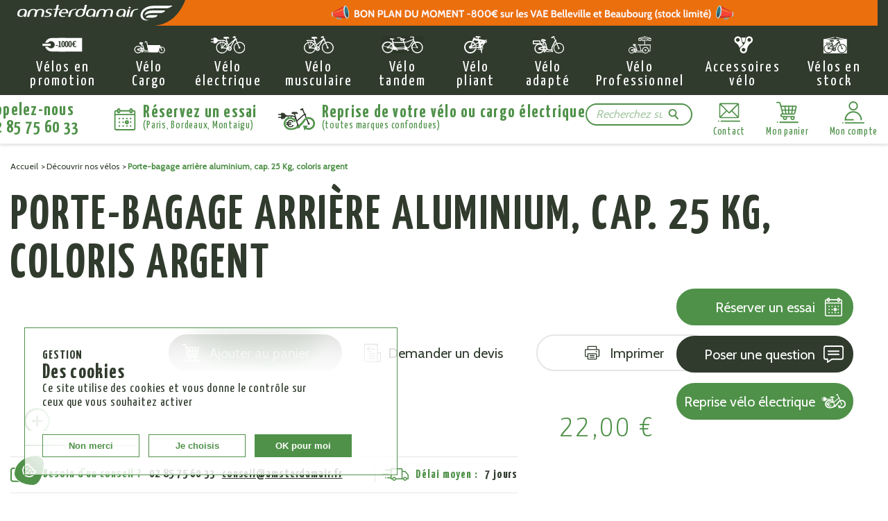

--- FILE ---
content_type: text/html; charset=utf-8
request_url: https://www.amsterdamair.fr/3053-porte-bagage-arriere-aluminium-cap-25-kg-coloris-argent-sur-street--5755212887127.html
body_size: 40413
content:
<style>.apc-popup-15 .modal-img {
        max-width: 100%;
        height: auto;
    }</style><div style="display: none" class="apc_modal" id="apc_modal_15" tabindex="-1" role="dialog" data-popup-id="15" data-secs-close="0" data-secs-display="10000" data-secs-display-cart="0" data-opacity="0.5" data-height="" data-width="" data-padding="0" data-locked="1" data-close-background="0" data-css="" data-blur-background="0" data-open-effect="zoom"><div class="modal_newsletter--body"><div class="modal_newsletter--inner"><div class="modal_newsletter--left"><div class="modal_newsletter--content"><div class="modal_newsletter--title">Roulez avec nous vers des bons plans toute l'année !</div><div class="modal_newsletter--text">Inscrivez-vous à notre newsletter pour ne pas rater nos promotions, nouveautés et conseils vélo</div><form class="modal_newsletter--form" method="post"><div class="modal_newsletter--form--row"><label class="modal_newsletter--form--label" for="email"> <svg xmlns="http://www.w3.org/2000/svg" width="28.42" height="21.648" viewbox="0 0 28.42 21.648"><path fill="#303b2d" d="M25.922-.001H2.498a2.5 2.5 0 0 0-2.5 2.5V19.15a2.5 2.5 0 0 0 2.5 2.5h23.424a2.5 2.5 0 0 0 2.5-2.5V2.499a2.5 2.5 0 0 0-2.5-2.5Zm-.345 1.665-11.31 11.315L2.851 1.665ZM1.667 18.805V2.835l8.019 7.951Zm1.177 1.177 8.023-8.024 2.812 2.787a.832.832 0 0 0 1.175 0l2.742-2.746 7.981 7.981Zm23.912-1.178-7.981-7.981 7.981-7.981Z"></path></svg> <input class="modal_newsletter--form--input" type="text" id="email" name="email" data-validate="isEmail" value="" placeholder="Adresse email" /> </label></div><div class="submit account--form--row"><button type="submit" name="submitNewsletter" id="submitNewsletter" class="modal_newsletter--form--button">Je m'inscris</button></div> <input name="action" value="0" type="hidden" /></form></div></div><div class="modal_newsletter--right"><div class="modal_newsletter--img"><img src="https://www.amsterdamair.fr/img/cms/images/visuel-newsletter.jpg" width="400" height="600" loading="lazy" /></div></div></div></div></div><style>.apc-popup-21 .modal-img {
        max-width: 100%;
        height: auto;
    }</style><div style="display: none" class="apc_modal" id="apc_modal_21" tabindex="-1" role="dialog" data-popup-id="21" data-secs-close="0" data-secs-display="8000" data-secs-display-cart="0" data-opacity="0.5" data-height="" data-width="" data-padding="0" data-locked="1" data-close-background="1" data-css="" data-blur-background="0" data-open-effect="zoom"> <a target="_blank" href="https://www.amsterdamair.fr/blog/actualite/bike-november-votre-premiere-revision-de-velo-remboursee/" /> <img class="modal-img" src="/modules//advancedpopupcreator/views/img/popup_images/AdvancedPopup21_image_1_1.jpg?t=1763043229"> </a><div id="apc-popup-21-dont-show-again" class="dont-show-again"> <a onclick="dontDisplayAgain(21)">Ne plus afficher ce message</a></div></div><!doctype html><html class="no-js" lang="fr-fr" itemscope itemtype="http://www.schema.org/WebPage"><head> <script src="https://cdn1.amsterdamair.fr/themes/amsterdamair2021/assets/lib/tarteaucitron/tarteaucitron.js"></script> <script src="https://cdn1.amsterdamair.fr/themes/amsterdamair2021/assets/lib/tarteaucitron.js"></script> <meta charset="utf-8"><meta http-equiv="x-ua-compatible" content="ie=edge"><title itemprop="name">Porte-bagage arrière aluminium, cap. 25 Kg, coloris argent</title> <script data-keepinline="true">var ajaxGetProductUrl = '//www.amsterdamair.fr/module/cdc_googletagmanager/async';

    /* datalayer */
    dataLayer = window.dataLayer || [];
    dataLayer.push({"pageCategory":"product","event":"view_item","ecommerce":{"currency":"EUR","items":[{"item_name":"Porte-bagage arriere aluminium, cap. 25 Kg, coloris argent","item_id":"3053","price":"22","price_tax_exc":"18.33","item_brand":"Amsterdam Air","item_category":"Packs configurables","item_category2":"Porte-bagage arriere","quantity":1}]},"google_tag_params":{"ecomm_pagetype":"product","ecomm_prodid":"3053","ecomm_totalvalue":22,"ecomm_category":"Porte-bagage arriere","ecomm_totalvalue_tax_exc":18.33}});
    /* async call to avoid cache system for dynamic data */
        var cdcgtmreq = new XMLHttpRequest();
    cdcgtmreq.onreadystatechange = function() {
        if (cdcgtmreq.readyState == XMLHttpRequest.DONE ) {
            if (cdcgtmreq.status == 200) {
                var datalayerJs = cdcgtmreq.responseText;
                try {
                    var datalayerObj = JSON.parse(datalayerJs);
                    dataLayer = dataLayer || [];
                    dataLayer.push(datalayerObj);
                } catch(e) {
                    console.log("[CDCGTM] error while parsing json");
                }

                            }
            dataLayer.push({
                'event': 'datalayer_ready'
            });
        }
    };
    cdcgtmreq.open("GET", "//www.amsterdamair.fr/module/cdc_googletagmanager/async?action=user" /*+ "?" + new Date().getTime()*/, true);
    cdcgtmreq.setRequestHeader('X-Requested-With', 'XMLHttpRequest');
    cdcgtmreq.send();</script> <link rel="icon" type="image/x-icon" href="/favicon.ico" /> <!--[if IE]><link rel="shortcut icon" type="image/x-icon" href="/favicon.ico" /><![endif]--><meta name="google-site-verification" content="naOZdKKifmFG2JTXzg5u194k92xo6YnbK-cYNm4_9Ng" /><meta name="robots" content="noindex,follow"><meta name="viewport" content="width=device-width, initial-scale=1"><meta name="google-site-verification" content="pPMSSrIUnvzjNNXyd2RGRg6JCtLAyhqXa0Fd32XBLRU" /><meta name="p:domain_verify" content="6e07a383998a24b52eff275894b93148"/><link rel="preconnect" href="https://fonts.googleapis.com"><link rel="preconnect" href="https://fonts.gstatic.com" crossorigin><link href="https://fonts.googleapis.com/css2?family=Cabin&family=Yanone+Kaffeesatz:wght@300;400;700&display=swap" rel="stylesheet"><link rel="stylesheet" href="/modules/creativeelements/views/lib/font-awesome/css/font-awesome.min.css?v=4.7.0" type="text/css" media="all"><link rel="stylesheet" href="/modules/creativeelements/views/css/animations.min.css?v=1.4.10" type="text/css" media="all"><link rel="stylesheet" href="/modules/creativeelements/views/css/frontend.min.css?v=1.4.10" type="text/css" media="all"><link rel="stylesheet" href="/modules/creativeelements/views/css/editor-preview.min.css?v=1.4.10" type="text/css" media="all"><link rel="stylesheet" href="/modules/creativeelements/views/lib/eicons/css/elementor-icons.min.css?v=1.4.10" type="text/css" media="all"><link rel="stylesheet" href="https://cdn1.amsterdamair.fr/themes/amsterdamair2021/assets/dest/css/main.min.css"> <script type="text/javascript">/* <![CDATA[ */;var CUSTOMIZE_TEXTFIELD=1;var FancyboxI18nClose='Fermer';var FancyboxI18nNext='Suivant';var FancyboxI18nPrev='Pr&eacute;c&eacute;dent';var PS_CATALOG_MODE=false;var _amtm_conf_='{"analytics":{"enable":1,"host":"https:\/\/matomo.amsterdamair.fr","site_id":1,"view_token":"dd0ad176b2c6517f9003310440e7c3ed","write_token":"","track_pii":0,"cookies_enable":0,"cookies_secured":0,"cookies_lifetime":390,"cross_domain_linked":0,"internal_domain":"www.amsterdamair.fr","linked_domains":"","optout_link_in_account_menu":0,"optout_link_in_footer":0,"option_user_id":0,"option_do_not_track":0,"option_disable_browser_feature_detection":0,"option_time_spent":1,"option_time_spent_interval":15,"option_product_quickviews":1,"option_downloads_outlinks":0,"option_layered_navigation":0,"option_dashboardrealtimevisitorcount":1,"option_dashboardrealtimevisitors":1,"option_dashboardrealtimemap":1,"option_dashboardvisitsummary":1,"option_dashboardecommercesummary":1,"option_bots":0,"option_nojs_tracker":0,"option_js_errors":0,"option_keep_first_referrer":0,"option_paid_order_only":0},"tagmanager":[],"ajaxUrl":"https:\/\/www.amsterdamair.fr\/module\/matomoanalytics\/ajax","enable_analytics":false,"enable_tagmanager":false,"version":"16"}';var _amtm_context_='{"logout_url":"https:\/\/www.amsterdamair.fr\/?mylogout="}';var _amtm_params_='{"id_product":"3053","controller":"product"}';var adtm_activeLink={"id":3075,"type":"category"};var adtm_isToggleMode=true;var adtm_menuHamburgerSelector='#menu-icon, .menu-icon';var adtm_stickyOnMobile=true;var ajax_allowed=true;var ajaxsearch=true;var allowBuyWhenOutOfStock=true;var attribute_anchor_separator='-';var attributesCombinations=[];var availableLaterValue='D&eacute;lai moyen : 7 jours';var availableNowValue='En stock';var baseDir='https://www.amsterdamair.fr/';var baseUri='https://www.amsterdamair.fr/';var blocksearch_type='top';var ceFrontendConfig={"isEditMode":"","stretchedSectionContainer":false,"is_rtl":false};var contentOnly=false;var currency={"id":1,"name":"Euro","iso_code":"EUR","iso_code_num":"978","sign":"\u20ac","blank":"1","conversion_rate":"1.000000","deleted":"0","format":"2","decimals":"1","active":"1","prefix":"","suffix":" \u20ac","id_shop_list":null,"force_id":false};var currencyBlank=1;var currencyFormat=2;var currencyRate=1;var currencySign='€';var currentDate='2025-11-21 10:25:42';var customerGroupWithoutTax=false;var customizationFields=false;var customizationId=null;var customizationIdMessage='Personnalisation';var default_eco_tax=0;var delete_txt='Supprimer';var displayList=true;var displayPrice=0;var doesntExist='Ce produit n\'existe pas dans cette déclinaison. Vous pouvez néanmoins en sélectionner une autre.';var doesntExistNoMore='Ce produit n\'est plus en stock';var doesntExistNoMoreBut='avec ces options mais reste disponible avec d\'autres options';var ecotaxTax_rate=0;var fieldRequired='Veuillez remplir tous les champs, puis enregistrer votre personnalisation';var freeProductTranslation='Offert !';var freeShippingTranslation='Livraison gratuite !';var generated_date=1763717142;var groupReduction=0;var hasDeliveryAddress=false;var idDefaultImage=2694;var id_lang=1;var id_product=3053;var img_dir='https://www.amsterdamair.fr/themes/amsterdamair2021/img/';var img_prod_dir='https://www.amsterdamair.fr/img/p/';var img_ps_dir='/img/';var instantsearch=false;var isGuest=0;var isLogged=0;var isMobile=false;var jqZoomEnabled=false;var maxQuantityToAllowDisplayOfLastQuantityMessage=1;var minimalQuantity=1;var noTaxForThisProduct=false;var oosHookJsCodeFunctions=[];var page_name='product';var placeholder_blocknewsletter='Saisissez votre adresse e-mail';var priceDisplayMethod=0;var priceDisplayPrecision=2;var productAvailableForOrder=true;var productBasePriceTaxExcl=18.333333;var productBasePriceTaxExcluded=18.333333;var productBasePriceTaxIncl=22;var productHasAttributes=false;var productPrice=22;var productPriceTaxExcluded=18.333333;var productPriceTaxIncluded=22;var productPriceWithoutReduction=22;var productReference='VB-99BAL';var productShowPrice=true;var productUnitPriceRatio=0;var product_fileButtonHtml='Ajouter';var product_fileDefaultHtml='Aucun fichier sélectionné';var product_specific_price=[];var quantitiesDisplayAllowed=false;var quantityAvailable=0;var quickView=true;var reduction_percent=0;var reduction_price=0;var removingLinkText='supprimer cet article du panier';var roundMode=2;var search_url='https://www.amsterdamair.fr/recherche';var specific_currency=false;var specific_price=0;var static_token='9efb1a5207135ae1a6aaba6856fcb5a1';var stf_msg_error='Votre e-mail n\'a pas pu être envoyé. Veuillez vérifier l\'adresse et réessayer.';var stf_msg_required='Vous n\'avez pas rempli les champs requis';var stf_msg_success='Votre e-mail a bien été envoyé';var stf_msg_title='Envoyer à un ami';var stf_secure_key='e3325edfae9047b142637f570dcf5590';var stock_management=1;var taxRate=20;var toBeDetermined='À définir';var token='9efb1a5207135ae1a6aaba6856fcb5a1';var uploading_in_progress='Envoi en cours, veuillez patienter...';var usingSecureMode=true;/* ]]> */</script> <script type="text/javascript" src="/js/jquery/jquery-1.11.0.min.js"></script> <script type="text/javascript" src="/js/jquery/jquery-migrate-1.2.1.min.js"></script> <script type="text/javascript" src="/js/jquery/plugins/jquery.easing.js"></script> <script type="text/javascript" src="/js/tools.js"></script> <script type="text/javascript" src="/themes/amsterdamair2021/js/global.js"></script> <script type="text/javascript" src="/themes/amsterdamair2021/js/autoload/10-bootstrap.min.js"></script> <script type="text/javascript" src="/themes/amsterdamair2021/js/autoload/15-jquery.total-storage.min.js"></script> <script type="text/javascript" src="/themes/amsterdamair2021/js/autoload/15-jquery.uniform-modified.js"></script> <script type="text/javascript" src="/themes/amsterdamair2021/js/autoload/imgLiquid-min.js"></script> <script type="text/javascript" src="/themes/amsterdamair2021/js/autoload/jquery.dotdotdot.min.js"></script> <script type="text/javascript" src="/themes/amsterdamair2021/js/autoload/jquery.fancybox.pack.js"></script> <script type="text/javascript" src="/themes/amsterdamair2021/js/autoload/jquery.tooltipster.min.js"></script> <script type="text/javascript" src="/themes/amsterdamair2021/js/autoload/main.js"></script> <script type="text/javascript" src="/themes/amsterdamair2021/js/autoload/modernizr-2.8.3.min.js"></script> <script type="text/javascript" src="/themes/amsterdamair2021/js/autoload/nav.js"></script> <script type="text/javascript" src="/themes/amsterdamair2021/js/autoload/sly.min.js"></script> <script type="text/javascript" src="/js/jquery/plugins/fancybox/jquery.fancybox.js"></script> <script type="text/javascript" src="/themes/amsterdamair2021/js/products-comparison.js"></script> <script type="text/javascript" src="/js/jquery/plugins/jquery.idTabs.js"></script> <script type="text/javascript" src="/js/jquery/plugins/jquery.scrollTo.js"></script> <script type="text/javascript" src="/js/jquery/plugins/jquery.serialScroll.js"></script> <script type="text/javascript" src="/js/jquery/plugins/bxslider/jquery.bxslider.js"></script> <script type="text/javascript" src="/themes/amsterdamair2021/js/product.js"></script> <script type="text/javascript" src="/modules/creativeelements/views/lib/waypoints/waypoints.min.js?v=4.0.2"></script> <script type="text/javascript" src="/modules/creativeelements/views/lib/jquery-numerator/jquery-numerator.min.js?v=0.2.1"></script> <script type="text/javascript" src="/modules/creativeelements/views/lib/slick/slick.min.js?v=1.6.2"></script> <script type="text/javascript" src="/modules/creativeelements/views/js/frontend.min.js?v=1.4.10"></script> <script type="text/javascript" src="/themes/amsterdamair2021/js/modules/blockcart/ajax-cart.js"></script> <script type="text/javascript" src="/themes/amsterdamair2021/js/tools/treeManagement.js"></script> <script type="text/javascript" src="/themes/amsterdamair2021/js/modules/blocknewsletter/blocknewsletter.js"></script> <script type="text/javascript" src="/js/jquery/plugins/autocomplete/jquery.autocomplete.js"></script> <script type="text/javascript" src="/themes/amsterdamair2021/js/modules/blocksearch/blocksearch.js"></script> <script type="text/javascript" src="/modules/pm_advancedsearch4/js/jquery.min.js"></script> <script type="text/javascript" src="/modules/pm_advancedsearch4/js/jqueryui/1.8.9/jquery-ui-1.8.9.custom.min.js"></script> <script type="text/javascript" src="/modules/pm_advancedsearch4/js/jqueryui/jquery.ui.touch-punch.min.js"></script> <script type="text/javascript" src="/modules/pm_advancedsearch4/js/loadjqPm.js"></script> <script type="text/javascript" src="/modules/pm_advancedsearch4/js/jquery.actual.min.js"></script> <script type="text/javascript" src="/modules/pm_advancedsearch4/js/jquery.history/jquery.history.js"></script> <script type="text/javascript" src="/modules/pm_advancedsearch4/js/jquery.history/jquery.observehashchange.pack.js"></script> <script type="text/javascript" src="/themes/amsterdamair2021/js/modules/pm_advancedsearch4/pm_advancedsearch.js"></script> <script type="text/javascript" src="/modules/pm_advancedsearch4/js/jquery.form.js"></script> <script type="text/javascript" src="/themes/amsterdamair2021/js/modules/mailalerts/mailalerts.js"></script> <script type="text/javascript" src="/themes/amsterdamair2021/js/modules/sendtoafriend/sendtoafriend.js"></script> <script type="text/javascript" src="/modules/ganalytics/views/js/GoogleAnalyticActionLib.js"></script> <script type="text/javascript" src="/modules/willowproductcomments/js/jquery.rating.pack.js"></script> <script type="text/javascript" src="/modules/willowajaxaccount/ajax-account.js"></script> <script type="text/javascript" src="/modules/netreviews/views/js/avisverifies-tpl.js"></script> <script type="text/javascript" src="/modules/cdc_googletagmanager/views/js/ajaxdatalayer.js"></script> <script type="text/javascript" src="/modules/pm_advancedtopmenu/views/js/pm_advancedtopmenu.js"></script> <script type="text/javascript" src="/modules/advancedpopupcreator/lib/fancybox/jquery.fancybox.transitions.js"></script> <script type="text/javascript" src="/modules/advancedpopupcreator/views/js/advancedpopup-front.js"></script> <script type="text/javascript" src="/modules/willowproductcomments/js/willowproductcomments.js"></script> <script type="text/javascript">/*  */;var ASPath='/modules/pm_advancedsearch4/';var ASSearchUrl='https://www.amsterdamair.fr/module/pm_advancedsearch4/advancedsearch4';var ASParams={};var ASHash={};var ASPSVersion='1.6.1.10';$(document).ready(function(){asInitAsHashChange();});/*  */</script> <link rel="canonical" href="https://www.amsterdamair.fr/3053-porte-bagage-arriere-aluminium-cap-25-kg-coloris-argent-sur-street--5755212887127.html" /><style>.st_banner_block_14 .st_image_layered_description, a.st_banner_block_14 , .st_banner_block_14 .st_image_layered_description a{color:#ffffff;} .st_banner_block_14 .separater{border-color:#ffffff;}.st_banner_block_14 .st_image_layered_description_inner{background: #EB6F0D;background:rgba(235,111,13,1);}#st_banner_24{padding-top:0px;}#st_banner_24{padding-bottom:0px;}#st_banner_25{padding-top:0px;}#st_banner_25{padding-bottom:0px;}</style><script type="text/javascript" style="display: none">/*  */;var apc_link="https://www.amsterdamair.fr/module/advancedpopupcreator/popup";var apc_token="9efb1a5207135ae1a6aaba6856fcb5a1";var apc_product="3053";var apc_category="0";var apc_supplier="0";var apc_manufacturer="0";var apc_cms="";var apc_controller="product";var apc_exit_popups=0;/*  */</script> <!--[if IE 8]> <script src="https://oss.maxcdn.com/libs/html5shiv/3.7.0/html5shiv.js"></script> <script src="https://oss.maxcdn.com/libs/respond.js/1.3.0/respond.min.js"></script> <![endif]--> <script type="application/ld+json">{
                "@context": "https://schema.org",
                "@type": "Organization",
                "name": "Amsterdam Air",
                "url": "https://www.amsterdamair.fr",
                "logo": "https://www.amsterdamair.fr/themes/amsterdamair2021/assets/dest/img/logo.svg",
                "description": "Amsterdam Air, le spécialiste mobilité depuis 2003 | Vélo cargo, vélo électrique, vélo hollandais, vélo adapté",
                "foundingDate": "2003",
                "contactPoint": [
                    {
                        "@type": "ContactPoint",
                        "telephone": "+33 2 85 75 60 30",
                        "contactType": "customer service",
                        "contactOption": "Accueil",
                        "areaServed": "FR",
                        "availableLanguage": ["French"],
                        "hoursAvailable": [
                            {
                                "@type": "OpeningHoursSpecification",
                                "dayOfWeek": ["Monday", "Tuesday", "Wednesday", "Thursday", "Friday"],
                                "opens": "09:00",
                                "closes": "12:30"
                            },
                            {
                                "@type": "OpeningHoursSpecification",
                                "dayOfWeek": ["Monday", "Tuesday", "Wednesday", "Thursday", "Friday"],
                                "opens": "14:00",
                                "closes": "18:00"
                            }
                        ]
                    },
                    {
                        "@type": "ContactPoint",
                        "telephone": "+33 2 85 75 60 30",
                        "contactType": "customer service",
                        "contactOption": "Service après-vente (SAV)",
                        "areaServed": "FR",
                        "availableLanguage": ["French"],
                        "hoursAvailable": [
                            {
                                "@type": "OpeningHoursSpecification",
                                "dayOfWeek": ["Monday", "Tuesday", "Thursday", "Friday"],
                                "opens": "09:00",
                                "closes": "12:30"
                            },
                            {
                                "@type": "OpeningHoursSpecification",
                                "dayOfWeek": ["Monday", "Tuesday", "Thursday", "Friday"],
                                "opens": "13:30",
                                "closes": "17:30"
                            }
                        ]
                    },
                    {
                        "@type": "ContactPoint",
                        "telephone": "+33 2 85 75 60 33",
                        "contactType": "sales",
                        "contactOption": "Conseils vélos",
                        "areaServed": "FR",
                        "availableLanguage": ["French"],
                        "hoursAvailable": [
                            {
                                "@type": "OpeningHoursSpecification",
                                "dayOfWeek": ["Monday", "Tuesday", "Wednesday", "Thursday", "Friday"],
                                "opens": "09:00",
                                "closes": "12:30"
                            },
                            {
                                "@type": "OpeningHoursSpecification",
                                "dayOfWeek": ["Monday", "Tuesday", "Wednesday", "Thursday", "Friday"],
                                "opens": "14:00",
                                "closes": "18:00"
                            }
                        ]
                    }
                ],
                "address": {
                    "@type": "PostalAddress",
                    "streetAddress": "4 rue Augustin Fresnel, Zone d’activité de la Bretonnière",
                    "addressLocality": "Montaigu-Vendée",
                    "postalCode": "85600",
                    "addressCountry": "FR"
                },
                "sameAs": [
                    "https://www.facebook.com/AmsterdamAirVelo/",
                    "https://www.instagram.com/amsterdam_air/",
                    "https://fr.linkedin.com/company/amsterdam-air",
                    "https://twitter.com/Amst_Air",
                    "https://www.youtube.com/channel/UCfbjnLviCXt-uu0yNSP6UJQ"
                ],
                "department": [
                    {
                        "@type": "LocalBusiness",
                        "name": "Amsterdam Air Showroom Paris",
                        "address": {
                            "@type": "PostalAddress",
                            "streetAddress": "5 rue Médéric",
                            "addressLocality": "Paris",
                            "postalCode": "75017",
                            "addressCountry": "FR"
                        }
                    },
                    {
                        "@type": "LocalBusiness",
                        "name": "Amsterdam Air Showroom Mérignac",
                        "address": {
                            "@type": "PostalAddress",
                            "streetAddress": "Chemin de Pouchon, ZAC Mérignac Soleil",
                            "addressLocality": "Mérignac",
                            "postalCode": "33700",
                            "addressCountry": "FR"
                        }
                    }
                ]
            }</script> </head><body id="product" class=" product product-3053 product-porte-bagage-arriere-aluminium-cap-25-kg-coloris-argent-sur-street- category-3075 category-porte-bagage-arriere body--product hide-left-column hide-right-column lang_fr"> <noscript><iframe src="https://www.googletagmanager.com/ns.html?id=GTM-WS7VGJ9" height="0" width="0" style="display:none;visibility:hidden"></iframe></noscript><meta itemprop="url" content="https://www.amsterdamair.fr/3053-porte-bagage-arriere-aluminium-cap-25-kg-coloris-argent-sur-street--5755212887127.html" /> <header class="header"><div class="header--banner"><div class="container"><div class="header--banner--inner"><div class="header--banner--logo"> <a href="https://www.amsterdamair.fr/" class="header--logo--link"><svg class="logo" xmlns="http://www.w3.org/2000/svg" xmlns:xlink="http://www.w3.org/1999/xlink" width="337.283" height="49.418" viewBox="0 0 337.283 49.418" xml:space="preserve"> <defs> <path id="a" d="M0 0h337.283v49.419H0z" /><style>.logo .cls-1 {
                  fill: #fff;
                  transition: all 0.3s;
              }

              .logo .cls-2 {
                  fill: #303B2D;
                  transition: all 0.3s;
              }</style></defs> <clipPath id="b"> <use xlink:href="#a" overflow="visible" /> </clipPath> <path clip-path="url(#b)" class="cls-2" d="M0 0h337.283s-15.744 49.418-62.808 49.418H0V0z" /> <path clip-path="url(#b)" class="cls-2" d="M274.475 49.418H0V0h322.283" /> <path clip-path="url(#b)" class="cls-1" d="M261.373 34.098h11.4c11.17 0 11.019-5.128 11.019-5.128h-11.973c-10.34 0-10.446 5.128-10.446 5.128M258.99 29.703c0-1.786.82-9.648 15.7-9.648h23.575s.15 5.128-11.02 5.128h-12.768c-11.721 0-15.488 4.52-15.488 4.52" /> <path clip-path="url(#b)" class="cls-1" d="M254.083 20.54c1.531-2.172 7.666-9.523 22.548-9.523h23.509c9.548 0 12.376-.529 12.376-.529s-3.087 5.656-14.256 5.656h-21.03c-22.022 0-22.41 10.983-21.876 14.417.827 5.35 6.41 8.99 12.97 7.59.156-.033.31-.072.462-.11-7.518 3.014-14.988.899-17.158-5.137a10.533 10.533 0 0 1-.6-3.392 15.49 15.49 0 0 1 3.055-8.972M57.876 18.934c-2.94-.03-5.269 1.2-6.287 5.315-.047.34-.138.708-1.99 8.2h-4.083l2.008-8.14c.996-4.026-.3-5.254-3.213-5.254-2.94-.031-5.268 1.2-6.286 5.316l-1.994 8.078h-4.086l1.762-7.126c1.23-4.977 5.192-8.08 10.876-8.08 3.2 0 5.2.799 6.238 2.211a11.538 11.538 0 0 1 7.325-2.335c6.322 0 8.006 3.1 6.777 8.081l-1.79 7.249h-4.086l2.027-8.2c1.01-4.086-.258-5.285-3.198-5.315M75.82 28.612c.372-1.507-1.395-2.12-3.295-2.765-2.487-.86-5.171-1.782-4.421-4.824.637-2.58 4.106-4.118 7.518-4.118 2.7 0 3.9.308 5.5 1.322a10.196 10.196 0 0 1-.415 1.966 7.402 7.402 0 0 0-5.107-1.75c-1.79-.093-3.8.706-4.14 2.088-.356 1.444 1.43 2.12 3.352 2.826 2.437.921 5.105 1.905 4.4 4.76-.8 3.228-4.834 4.61-8.059 4.579a20.525 20.525 0 0 1-5.437-.707l.2-2.088c1.483 1.043 2.985 1.289 5.238 1.228 2.168-.029 4.263-.89 4.665-2.517M95.335 18.841h-4.122l-3.376 13.672h-3.939l3.377-13.672H83.12l.44-1.782h4.155l1.885-7.62h3.941l-1.882 7.62h4.12zM97.474 25.811c-.3 2.247.21 5.219 4.635 5.219a19.187 19.187 0 0 0 3.791-.535l.036 1.045a14.212 14.212 0 0 1-5.038 1.136c-5.143-.062-8.2-3.226-7.194-7.752.93-4.209 5.653-7.784 10.746-7.816 5.359-.063 8.117 3.577 6.9 7.754-.056.222-.208.7-.271.949H97.474zm.52-1.962h9.586c.485-3.449-.976-4.937-3.646-4.937h-.074c-2.892 0-4.994 2.438-5.867 4.938zM127.095 17.152l-.394 1.6c-.58-.078-1.168-.11-1.754-.094-2.931-.06-6.484 1.23-7.493 5.316l-2.1 8.51h-4.084l1.8-7.28c1.228-4.978 5.723-8.081 12.436-8.081a24.77 24.77 0 0 1 1.59.03M226.954 17.929h4.136l-3.56 14.552h-4.084l2.505-10.427zM132.84 32.481c-6.215 0-8.152-2.948-6.983-7.679 1.17-4.73 4.607-7.867 10.823-7.867a10.973 10.973 0 0 1 4.815 1.075l2.2-8.6h4.077c-1.7 7-3.756 15.208-3.8 15.393-1.347 4.73-4.6 7.678-11.132 7.678m3.57-13.732c-2.94-.032-5.32 1.413-6.338 5.53l-.265 1.076c-1.016 4.114.7 5.344 3.66 5.314 2.96-.03 5.273-1.228 6.284-5.314l.266-1.077c1.008-4.085-.667-5.497-3.607-5.528v-.001zM162.36 32.482h-4.12l.021-.09.796-3.073c-2.23 2.549-3.8 3.163-5.932 3.163-6.218 0-8.16-2.918-6.992-7.648s4.562-7.682 10.777-7.682c6.535 0 8.33 2.95 7.339 7.682-.047.184-.092.368-1.867 7.557l-.022.09zm-2.06-8.2c1.01-4.086-.72-5.284-3.66-5.315-2.942-.031-5.267 1.2-6.286 5.315l-.265 1.077c-1.019 4.114.7 5.345 3.659 5.314s5.528-2.243 6.537-6.329l.015-.062zM220.664 32.482h-4.12l.021-.09.795-3.073c-2.227 2.549-3.8 3.163-5.931 3.163-6.217 0-8.16-2.918-6.991-7.648s4.561-7.682 10.778-7.682c6.533 0 8.33 2.95 7.338 7.682-.046.184-.092.368-1.867 7.557l-.023.09zm-2.059-8.2c1.01-4.086-.72-5.284-3.66-5.315-2.941-.031-5.268 1.2-6.286 5.315l-.264 1.077c-1.018 4.114.7 5.345 3.658 5.314s5.527-2.243 6.537-6.329l.015-.062zM29.77 32.482h-4.12l.023-.09.794-3.073c-2.228 2.549-3.8 3.163-5.932 3.163-6.216 0-8.159-2.918-6.99-7.648s4.56-7.682 10.777-7.682c6.534 0 8.33 2.95 7.338 7.682l-1.868 7.557-.021.09zm-2.058-8.2c1.008-4.086-.72-5.284-3.66-5.315-2.94-.031-5.269 1.2-6.284 5.315L17.5 25.36c-1.017 4.114.7 5.345 3.66 5.314 2.959-.03 5.527-2.243 6.535-6.329l.016-.062zM190.647 18.934c-2.94-.03-5.27 1.2-6.287 5.315-.046.34-.136.708-1.989 8.2h-4.084l2.012-8.14c.993-4.026-.301-5.254-3.215-5.254-2.94-.031-5.268 1.2-6.284 5.316l-1.994 8.078h-4.086l1.76-7.126c1.23-4.977 5.193-8.08 10.875-8.08 3.2 0 5.2.799 6.239 2.211a11.535 11.535 0 0 1 7.324-2.335c6.323 0 8.008 3.1 6.778 8.081l-1.789 7.249h-4.087l2.028-8.2c1.005-4.086-.261-5.285-3.2-5.315M246.16 17.152l-.393 1.6a10.96 10.96 0 0 0-1.753-.094c-2.935-.06-6.487 1.23-7.5 5.316l-2.1 8.51h-4.087l1.8-7.28c1.23-4.978 5.725-8.081 12.438-8.081a24.893 24.893 0 0 1 1.595.03M232.064 14.504a1.873 1.873 0 0 1-1.925 1.772 1.874 1.874 0 0 1-2.143-1.5 1.872 1.872 0 0 1 1.927-1.772 1.872 1.872 0 0 1 2.141 1.5" /> </svg> </a></div><div class="header--banner--content"><div id="st_banner_24" class="st_banner_24 st_banner_row st_banner_1 block hover_effect_4 " ><div class="row block_content"><div id="banner_box_24" class="col-lg-12 banner_col" data-height="100"> <a id="st_banner_block_14" href="https://www.amsterdamair.fr/5309-velos-en-promotion" class="st_banner_block_14 st_banner_block" target="_blank" title="" style=""><div class="st_image_layered_description text-2 flex_middle flex_center "><div class="st_image_layered_description_inner style_content"><div class="container"> <picture> <!--[if IE 9]> <video style="display: none;"><![endif]--> <source srcset="https://www.amsterdamair.fr/upload/stbanner/version-mobile-12-11-25.gif" media="(max-width: 480px)" > <source srcset="https://www.amsterdamair.fr/upload/stbanner/montage-12-11-25.gif" media="(max-width: 768px)" > <!--[if IE 9]></video><![endif]--> <img class="adveditor_image " src="https://www.amsterdamair.fr/upload/stbanner/montage-12-11-25.gif" alt="" /> </picture></div></div></div> </a></div></div></div></div></div></div></div><div class="header--top"><div class="container"><div class="header--top--inner"><div class="header--logo"> <a href="https://www.amsterdamair.fr/" class="header--logo--link"><svg class="logo" xmlns="http://www.w3.org/2000/svg" width="302.189" height="30.281" viewBox="0 0 302.189 30.281"> <defs><style>.logo .cls-1 {
                fill: #fff;
                transition: all 0.3s;
            }</style></defs> <g data-name="Groupe 6576" transform="translate(-1031 -26)"> <path data-name="Tracé 35" class="cls-1" d="M445.228-89.989h11.506c11.277,0,11.126-5.177,11.126-5.177H455.775C445.334-95.166,445.228-89.989,445.228-89.989Z" transform="translate(836.324 140.915)" /> <path data-name="Tracé 36" class="cls-1" d="M441.583-99.055c0-1.8.828-9.74,15.85-9.74h23.8s.153,5.177-11.127,5.177h-12.89C445.386-103.618,441.583-99.055,441.583-99.055Z" transform="translate(837.562 145.543)" /> <path data-name="Tracé 37" class="cls-1" d="M432.494-113.272c1.546-2.193,7.74-9.616,22.765-9.616H479c9.641,0,12.5-.534,12.5-.534s-3.117,5.711-14.394,5.711H455.865c-22.235,0-22.628,11.09-22.089,14.556.835,5.4,6.472,9.076,13.1,7.663.157-.034.313-.073.467-.112-7.591,3.044-15.134.911-17.324-5.186a10.642,10.642,0,0,1-.605-3.424A15.64,15.64,0,0,1,432.494-113.272Z" transform="translate(841.698 150.51)" /> <path data-name="Tracé 38" class="cls-1" d="M125.673-116.453c-2.969-.031-5.32,1.21-6.348,5.366-.049.342-.139.715-2.009,8.282h-4.123l2.028-8.22c1-4.064-.3-5.3-3.245-5.3-2.968-.031-5.318,1.21-6.346,5.368l-2.014,8.157H99.491L101.269-110c1.242-5.025,5.243-8.159,10.981-8.159,3.228,0,5.253.806,6.3,2.234a11.65,11.65,0,0,1,7.4-2.358c6.383,0,8.084,3.133,6.843,8.159l-1.807,7.319h-4.126l2.047-8.282C129.92-115.212,128.642-116.422,125.673-116.453Z" transform="translate(950.413 152.068)" /> <path data-name="Tracé 39" class="cls-1" d="M161.315-106.793c.376-1.522-1.407-2.14-3.326-2.792-2.512-.87-5.222-1.8-4.465-4.87.644-2.606,4.146-4.158,7.591-4.158,2.725,0,3.939.311,5.552,1.335a10.206,10.206,0,0,1-.419,1.985c-.927-.744-2.069-1.643-5.157-1.768-1.807-.093-3.835.714-4.179,2.109-.36,1.458,1.444,2.141,3.384,2.854,2.46.93,5.155,1.924,4.444,4.807-.8,3.258-4.88,4.654-8.136,4.623a20.779,20.779,0,0,1-5.49-.714l.2-2.108c1.5,1.053,3.014,1.3,5.288,1.24C158.794-104.281,160.909-105.15,161.315-106.793Z" transform="translate(932.888 152.18)" /> <path data-name="Tracé 40" class="cls-1" d="M190.056-120.533h-4.162l-3.409,13.8H178.5l3.409-13.8h-4.2l.444-1.8h4.2l1.9-7.694h3.979l-1.9,7.694h4.16Z" transform="translate(923.852 156.056)" /> <path data-name="Tracé 41" class="cls-1" d="M197.606-109.514c-.3,2.269.212,5.27,4.681,5.27a19.347,19.347,0,0,0,3.828-.542l.036,1.055a14.339,14.339,0,0,1-5.086,1.148c-5.193-.062-8.283-3.257-7.264-7.827.939-4.249,5.709-7.859,10.851-7.892,5.41-.064,8.2,3.611,6.97,7.829-.057.224-.211.7-.275.958Zm.525-1.981h9.678c.491-3.483-.984-4.984-3.681-4.984h-.073C201.135-116.48,199.013-114.02,198.131-111.5Z" transform="translate(918.459 152.075)" /> <path data-name="Tracé 42" class="cls-1" d="M236.735-118.252l-.4,1.613a11.008,11.008,0,0,0-1.771-.094c-2.96-.06-6.547,1.242-7.566,5.368l-2.122,8.592h-4.124l1.817-7.35c1.241-5.026,5.78-8.159,12.557-8.159C235.666-118.283,236.241-118.283,236.735-118.252Z" transform="translate(909.239 152.068)" /> <path data-name="Tracé 43" class="cls-1" d="M395.787-117.047h4.175l-3.594,14.693h-4.124l2.53-10.528Z" transform="translate(851.013 151.649)" /> <path data-name="Tracé 44" class="cls-1" d="M249.939-106.776c-6.276,0-8.231-2.977-7.05-7.753s4.652-7.943,10.927-7.943a11.074,11.074,0,0,1,4.861,1.086l2.216-8.684h4.125c-1.712,7.072-3.794,15.355-3.84,15.542C259.819-109.753,256.538-106.776,249.939-106.776Zm3.6-13.865c-2.968-.032-5.373,1.427-6.4,5.583l-.269,1.087c-1.026,4.154.711,5.4,3.7,5.366s5.325-1.24,6.346-5.366l.267-1.087C258.2-119.183,256.511-120.61,253.543-120.641Z" transform="translate(901.836 156.071)" /> <path data-name="Tracé 45" class="cls-1" d="M290.271-102.758H286.11l.023-.092.8-3.1c-2.25,2.574-3.837,3.194-5.99,3.194-6.277,0-8.238-2.946-7.058-7.722s4.606-7.756,10.882-7.756c6.6,0,8.411,2.977,7.409,7.756-.046.186-.092.372-1.884,7.63Zm-2.08-8.282c1.02-4.125-.727-5.335-3.7-5.366s-5.318,1.21-6.346,5.366l-.267,1.087c-1.028,4.154.711,5.4,3.693,5.366s5.582-2.265,6.6-6.391Z" transform="translate(891.31 152.052)" /> <path data-name="Tracé 46" class="cls-1" d="M379.4-102.758h-4.161l.022-.092.8-3.1c-2.25,2.574-3.836,3.194-5.989,3.194-6.277,0-8.238-2.946-7.059-7.722s4.606-7.756,10.882-7.756c6.6,0,8.41,2.977,7.409,7.756-.047.186-.092.372-1.885,7.63Zm-2.079-8.282c1.02-4.125-.727-5.335-3.7-5.366s-5.319,1.21-6.346,5.366l-.267,1.087c-1.028,4.154.711,5.4,3.694,5.366s5.582-2.265,6.6-6.391Z" transform="translate(861.047 152.052)" /> <path data-name="Tracé 47" class="cls-1" d="M87.573-102.758h-4.16l.023-.092.8-3.1c-2.249,2.574-3.836,3.194-5.99,3.194-6.276,0-8.238-2.946-7.058-7.722s4.6-7.756,10.882-7.756c6.6,0,8.41,2.977,7.409,7.756-.046.186-.092.372-1.886,7.63ZM85.5-111.04c1.018-4.125-.727-5.335-3.7-5.366s-5.32,1.21-6.346,5.366l-.268,1.087c-1.027,4.154.711,5.4,3.694,5.366s5.582-2.265,6.6-6.391Z" transform="translate(960.135 152.052)" /> <path data-name="Tracé 48" class="cls-1" d="M328.646-116.453c-2.969-.031-5.32,1.21-6.348,5.366-.047.342-.139.715-2.008,8.282h-4.124l2.03-8.22c1-4.064-.3-5.3-3.246-5.3-2.968-.031-5.319,1.21-6.346,5.368l-2.014,8.157h-4.125L304.243-110c1.241-5.025,5.242-8.159,10.98-8.159,3.228,0,5.253.806,6.3,2.234a11.652,11.652,0,0,1,7.4-2.358c6.385,0,8.085,3.133,6.844,8.159l-1.806,7.319h-4.127l2.047-8.282C332.893-115.212,331.615-116.422,328.646-116.453Z" transform="translate(881.496 152.068)" /> <path data-name="Tracé 49" class="cls-1" d="M418.753-118.252l-.4,1.613a10.992,10.992,0,0,0-1.77-.094c-2.962-.06-6.548,1.242-7.568,5.368l-2.121,8.592h-4.125l1.817-7.35c1.241-5.026,5.78-8.159,12.559-8.159C417.685-118.283,418.258-118.283,418.753-118.252Z" transform="translate(847.438 152.068)" /> <path data-name="Tracé 66" class="cls-1" d="M403.31-123.066a1.891,1.891,0,0,1-1.944,1.789A1.89,1.89,0,0,1,399.2-122.8a1.89,1.89,0,0,1,1.944-1.789A1.89,1.89,0,0,1,403.31-123.066Z" transform="translate(848.649 154.21)" /> </g> </svg> </a></div> <nav class="header--menu"><div class="advtm_menu_toggle"> <a class="adtm_toggle_menu_button"><svg class="picto-menu" xmlns="http://www.w3.org/2000/svg" width="70" height="70" viewBox="0 0 70 70"> <defs><style>.picto-menu .cls-1 {
                fill: #fff;
                transition: all 0.3s;
            }

            .picto-menu .cls-2 {
                fill: #303b2d;
                opacity: 0;
                transition: all 0.3s;
            }</style></defs> <g data-name="Groupe 87" transform="translate(-353 13)"> <rect data-name="Rectangle 48" class="cls-1" width="25" height="3" rx="1.5" transform="translate(376 11)"/> <rect data-name="Rectangle 51" class="cls-1" width="25" height="3" rx="1.5" transform="translate(376 21)"/> <rect data-name="Rectangle 53" class="cls-1" width="25" height="3" rx="1.5" transform="translate(376 31)"/> </g> <rect data-name="Rectangle 237" class="cls-2" width="70" height="70"/> </svg> </a></div><div id="_desktop_top_menu" class="adtm_menu_container "><div id="adtm_menu" data-open-method="1" class="" data-active-id="index" data-active-type="custom"><div id="adtm_menu_inner" class="clearfix advtm_open_on_hover"><div class="adtm_menu_close"><svg class="picto-cross" xmlns="http://www.w3.org/2000/svg" width="19.799" height="19.799" viewBox="0 0 19.799 19.799"> <defs><style>.picto-cross .cls-1 {
                opacity: 0.5;
                transition: all 0.3s;
            }

            .picto-cross .cls-2 {
                fill: #fff;
                transition: all 0.3s;
            }</style></defs> <g data-name="Groupe 154" class="cls-1" transform="translate(-1420.6 -35.6)"> <rect data-name="Rectangle 53" class="cls-2" width="25" height="3" rx="1.5" transform="translate(1420.6 53.278) rotate(-45)"/> <rect data-name="Rectangle 236" class="cls-2" width="25" height="3" rx="1.5" transform="translate(1438.278 55.399) rotate(-135)"/> </g> </svg></div><div class="header--search search"><form id="product-search" class="header--search--form" method="get" action="//www.amsterdamair.fr/recherche"> <input type="hidden" name="controller" value="search" /> <input type="hidden" name="orderby" value="position" /> <input type="hidden" name="orderway" value="desc" /> <input class="header--search--form--input search_query form-control" type="text" id="search_query_top" name="search_query" placeholder="Recherchez sur le site" value="" /> <button class="header--search--form--button" type="submit" name="submit_search"><svg class="picto-search" xmlns="http://www.w3.org/2000/svg" width="17.792" height="17.821" viewBox="0 0 17.792 17.821"> <defs><style>.picto-search .cls-1 {
              fill: #4f9149;
              transition: all 0.3s;
            }</style></defs> <path data-name="Tracé 83" class="cls-1" d="M-150.68-150.94l-4.425-4.455a6.528,6.528,0,0,0-.758-8.307,6.48,6.48,0,0,0-4.613-1.911,6.476,6.476,0,0,0-4.613,1.911A6.479,6.479,0,0,0-167-159.09a6.475,6.475,0,0,0,1.911,4.613,6.48,6.48,0,0,0,4.613,1.911,6.477,6.477,0,0,0,3.7-1.151l4.425,4.455a1.179,1.179,0,0,0,.838.346,1.185,1.185,0,0,0,.838-.346,1.191,1.191,0,0,0,0-1.679Zm-12.943-5.005a4.418,4.418,0,0,1-1.3-3.145,4.414,4.414,0,0,1,1.3-3.144,4.428,4.428,0,0,1,3.144-1.3,4.414,4.414,0,0,1,3.144,1.3,4.454,4.454,0,0,1,0,6.291,4.418,4.418,0,0,1-3.144,1.3,4.431,4.431,0,0,1-3.144-1.306Z" transform="matrix(0.998, 0.07, -0.07, 0.998, 156.205, 176.86)"/> </svg> </button></form></div><ul id="menu"><li class="li-niveau1 advtm_menu_23 menuHaveNoMobileSubMenu"> <a href="https://www.amsterdamair.fr/5309-velos-en-promotion" title="V&eacute;los en promotion" class=" a-niveau1" data-type="category" data-id="5309"><span class="advtm_menu_span advtm_menu_span_23"><img src="//www.amsterdamair.fr/modules/pm_advancedtopmenu/menu_icons/23-fr.svg" alt="V&eacute;los en promotion" title="V&eacute;los en promotion" class="adtm_menu_icon img-responsive img-fluid" loading="lazy" />V&eacute;los en promotion</span></a></li><li class="li-niveau1 advtm_menu_1 sub"> <a href="https://www.amsterdamair.fr/4746-velo-cargo" title="V&eacute;lo Cargo" class=" a-niveau1" data-type="category" data-id="4746"><span class="advtm_menu_span advtm_menu_span_1"><img src="//www.amsterdamair.fr/modules/pm_advancedtopmenu/menu_icons/1-fr.svg" alt="V&eacute;lo Cargo" title="V&eacute;lo Cargo" class="adtm_menu_icon img-responsive img-fluid" loading="lazy" />V&eacute;lo Cargo</span></a><div class="adtm_sub"><div class="columnWrapTable container"><div class="adtm_column_wrap_td adtm_column_wrap_td_width_25 advtm_column_wrap_td_20"><div class="adtm_column_wrap advtm_column_wrap_20"><div class="adtm_column adtm_column_77"> <span class="column_wrap_title "> <a href="https://www.amsterdamair.fr/4767-triporteur" title="Triporteur" class="" data-type="category" data-id="4767"><img src="//www.amsterdamair.fr/modules/pm_advancedtopmenu/column_icons/77-fr.svg" alt="Triporteur" title="Triporteur" class="adtm_menu_icon img-responsive img-fluid" loading="lazy" />Triporteur</a> </span><ul class="adtm_elements adtm_elements_77"><li class=""> <a href="https://www.amsterdamair.fr/5276-triporteur-electrique" title="Tous nos triporteurs &eacute;lectriques" class="" data-type="category" data-id="5276">Tous nos triporteurs &eacute;lectriques</a></li><li class=""> <a href="https://www.amsterdamair.fr/5279-triporteur-amsterdam-air" title="Triporteur AMSTERDAM AIR" class="" data-type="category" data-id="5279">Triporteur AMSTERDAM AIR</a></li><li class=""> <a href="https://www.amsterdamair.fr/5310-triporteur-nihola" title="Triporteur NIHOLA" class="" data-type="category" data-id="5310">Triporteur NIHOLA</a></li><li class=""> <a href="https://www.amsterdamair.fr/5019-triporteur-bakfiets" title="Triporteur BAKFIETS" class="" data-type="category" data-id="5019">Triporteur BAKFIETS</a></li><li class=""> <a href="https://www.amsterdamair.fr/5203-triobike" title="Triporteur TRIOBIKE" class="" data-type="category" data-id="5203">Triporteur TRIOBIKE</a></li><li class=""> <a href="https://www.amsterdamair.fr/5011-triporteur-babboe" title="Triporteur BABBOE" class="" data-type="category" data-id="5011">Triporteur BABBOE</a></li></ul></div></div></div><div class="adtm_column_wrap_td adtm_column_wrap_td_width_25 advtm_column_wrap_td_56"><div class="adtm_column_wrap advtm_column_wrap_56"><div class="adtm_column adtm_column_78"> <span class="column_wrap_title "> <a href="https://www.amsterdamair.fr/4766-biporteur" title="Biporteur" class="" data-type="category" data-id="4766"><img src="//www.amsterdamair.fr/modules/pm_advancedtopmenu/column_icons/78-fr.svg" alt="Biporteur" title="Biporteur" class="adtm_menu_icon img-responsive img-fluid" loading="lazy" />Biporteur</a> </span><ul class="adtm_elements adtm_elements_78"><li class=""> <a href="https://www.amsterdamair.fr/5277-biporteur-electrique" title="Tous nos biporteurs &eacute;lectriques" class="" data-type="category" data-id="5277">Tous nos biporteurs &eacute;lectriques</a></li><li class=""> <a href="https://www.amsterdamair.fr/5281-biporteur-amsterdam-air" title="Biporteur AMSTERDAM AIR" class="" data-type="category" data-id="5281">Biporteur AMSTERDAM AIR</a></li><li class=""> <a href="https://www.amsterdamair.fr/5283-biporteur-bakfiets" title="Biporteur BAKFIETS" class="" data-type="category" data-id="5283">Biporteur BAKFIETS</a></li><li class=""> <a href="https://www.amsterdamair.fr/5235-urban-arrow" title="Biporteur URBAN ARROW" class="" data-type="category" data-id="5235">Biporteur URBAN ARROW</a></li><li class=""> <a href="https://www.amsterdamair.fr/5282-biporteur-babboe" title="Biporteur BABBOE" class="" data-type="category" data-id="5282">Biporteur BABBOE</a></li></ul></div></div></div><div class="adtm_column_wrap_td adtm_column_wrap_td_width_25 advtm_column_wrap_td_19"><div class="adtm_column_wrap advtm_column_wrap_19"><div class="adtm_column adtm_column_160"> <span class="column_wrap_title "> <a href="https://www.amsterdamair.fr/4764-velo-longtail" title="V&eacute;lo Longtail" class="" data-type="category" data-id="4764"><img src="//www.amsterdamair.fr/modules/pm_advancedtopmenu/column_icons/160-fr.svg" alt="V&eacute;lo Longtail" title="V&eacute;lo Longtail" class="adtm_menu_icon img-responsive img-fluid" loading="lazy" />V&eacute;lo Longtail</a> </span><ul class="adtm_elements adtm_elements_160"><li class=""> <a href="https://www.amsterdamair.fr/5351-nos-longtails-electriques" title="Tous nos longtails &eacute;lectriques" class="" data-type="category" data-id="5351">Tous nos longtails &eacute;lectriques</a></li><li class=""> <a href="https://www.amsterdamair.fr/5349-velo-longtail-douze-cycles" title="V&eacute;lo longtail DOUZE CYCLES" class="" data-type="category" data-id="5349">V&eacute;lo longtail DOUZE CYCLES</a></li><li class=""> <a href="https://www.amsterdamair.fr/5350-velo-midtail-jean-fourche" title="V&eacute;lo midtail JEAN FOURCHE" class="" data-type="category" data-id="5350">V&eacute;lo midtail JEAN FOURCHE</a></li><li class=""> <a href="https://www.amsterdamair.fr/5352-velo-longtail-exs" title="V&eacute;lo longtail EXS" target="_top" class="" data-type="category" data-id="5352">V&eacute;lo longtail EXS</a></li></ul></div></div></div><div class="adtm_column_wrap_td adtm_column_wrap_td_width_25 advtm_column_wrap_td_18"><div class="adtm_column_wrap advtm_column_wrap_18"><div class="adtm_column adtm_column_76"> <span class="column_wrap_title "> <a href="https://www.amsterdamair.fr/5275-velo-cargo-electrique" title="V&eacute;lo cargo &eacute;lectrique" class="" data-type="category" data-id="5275"><img src="//www.amsterdamair.fr/modules/pm_advancedtopmenu/column_icons/76-fr.svg" alt="V&eacute;lo cargo &eacute;lectrique" title="V&eacute;lo cargo &eacute;lectrique" class="adtm_menu_icon img-responsive img-fluid" loading="lazy" />V&eacute;lo cargo &eacute;lectrique</a> </span><ul class="adtm_elements adtm_elements_76"><li class=""> <a href="https://www.amsterdamair.fr/blog/actualite/comment-choisir-son-velo-cargo/" title="Comment choisir son v&eacute;lo cargo ?" class="" >Comment choisir son v&eacute;lo cargo ?</a></li><li class=""> <a href="https://www.amsterdamair.fr/blog/actualite/estimation-reprise-velo-electrique/" title="Reprise de votre v&eacute;lo cargo &eacute;lectrique" class="" >Reprise de votre v&eacute;lo cargo &eacute;lectrique</a></li></ul></div></div></div></div></div></li><li class="li-niveau1 advtm_menu_2 sub"> <a href="https://www.amsterdamair.fr/4744-velo-electrique" title="V&eacute;lo &eacute;lectrique" class=" a-niveau1" data-type="category" data-id="4744"><span class="advtm_menu_span advtm_menu_span_2"><img src="//www.amsterdamair.fr/modules/pm_advancedtopmenu/menu_icons/2-fr.svg" alt="V&eacute;lo &eacute;lectrique" title="V&eacute;lo &eacute;lectrique" class="adtm_menu_icon img-responsive img-fluid" loading="lazy" />V&eacute;lo &eacute;lectrique</span></a><div class="adtm_sub"><div class="columnWrapTable container"><div class="adtm_column_wrap_td adtm_column_wrap_td_width_50 advtm_column_wrap_td_21"><div class="adtm_column_wrap advtm_column_wrap_21"><div class="adtm_column adtm_column_80"> <span class="column_wrap_title column_wrap_title_no_sub"> <a href="https://www.amsterdamair.fr/5160-velo-de-ville-electrique" title="V&eacute;lo de ville &eacute;lectrique" class="" data-type="category" data-id="5160">V&eacute;lo de ville &eacute;lectrique</a> </span></div><div class="adtm_column adtm_column_79"> <span class="column_wrap_title column_wrap_title_no_sub"> <a href="https://www.amsterdamair.fr/4755-velo-vintage-electrique" title="V&eacute;lo vintage &eacute;lectrique" class="" data-type="category" data-id="4755">V&eacute;lo vintage &eacute;lectrique</a> </span></div><div class="adtm_column adtm_column_81"> <span class="column_wrap_title column_wrap_title_no_sub"> <a href="https://www.amsterdamair.fr/5278-velo-electrique-femme" title="V&eacute;lo &eacute;lectrique femme" class="" data-type="category" data-id="5278">V&eacute;lo &eacute;lectrique femme</a> </span></div><div class="adtm_column adtm_column_84"> <span class="column_wrap_title column_wrap_title_no_sub"> <a href="https://www.amsterdamair.fr/4760-batteries-de-velos-electriques" title="Batteries de v&eacute;los &eacute;lectriques" class="" data-type="category" data-id="4760">Batteries de v&eacute;los &eacute;lectriques</a> </span></div><div class="adtm_column adtm_column_86"> <span class="column_wrap_title column_wrap_title_no_sub"> <a href="https://www.amsterdamair.fr/blog/actualite/guide-achat-du-velo-electrique/" title="Le guide d'achat du v&eacute;lo &eacute;lectrique" class="" >Le guide d'achat du v&eacute;lo &eacute;lectrique</a> </span></div></div></div><div class="adtm_column_wrap_td adtm_column_wrap_td_width_50 advtm_column_wrap_td_22"><div class="adtm_column_wrap advtm_column_wrap_22"><div class="adtm_column adtm_column_82"> <span class="column_wrap_title column_wrap_title_no_sub"> <a href="https://www.amsterdamair.fr/4758-velo-pliant-electrique" title="V&eacute;lo pliant &eacute;lectrique" class="" data-type="category" data-id="4758">V&eacute;lo pliant &eacute;lectrique</a> </span></div><div class="adtm_column adtm_column_124"> <span class="column_wrap_title column_wrap_title_no_sub"> <a href="https://www.amsterdamair.fr/4773-tandem-electrique" title="Tandem &eacute;lectrique" class="" data-type="category" data-id="4773">Tandem &eacute;lectrique</a> </span></div><div class="adtm_column adtm_column_162"> <span class="column_wrap_title column_wrap_title_no_sub"> <a href="https://www.amsterdamair.fr/5348-fatbike-electrique" title="Fatbike &eacute;lectrique" class="" data-type="category" data-id="5348">Fatbike &eacute;lectrique</a> </span></div><div class="adtm_column adtm_column_85"> <span class="column_wrap_title column_wrap_title_no_sub"> <a href="https://www.amsterdamair.fr/4759-kits-electriques-velo-et-tandem" title="Kits &eacute;lectriques v&eacute;lo et tandem" class="" data-type="category" data-id="4759">Kits &eacute;lectriques v&eacute;lo et tandem</a> </span></div><div class="adtm_column adtm_column_151"> <span class="column_wrap_title column_wrap_title_no_sub"> <a href="https://www.amsterdamair.fr/blog/actualite/estimation-reprise-velo-electrique/" title="REPRISE DE VOTRE VAE" class="" >REPRISE DE VOTRE VAE</a> </span></div></div></div></div></div></li><li class="li-niveau1 advtm_menu_3 sub"> <a href="https://www.amsterdamair.fr/5347-velo-musculaire" title="V&eacute;lo musculaire" class=" a-niveau1" data-type="category" data-id="5347"><span class="advtm_menu_span advtm_menu_span_3"><img src="//www.amsterdamair.fr/modules/pm_advancedtopmenu/menu_icons/3-fr.svg" alt="V&eacute;lo musculaire" title="V&eacute;lo musculaire" class="adtm_menu_icon img-responsive img-fluid" loading="lazy" />V&eacute;lo musculaire</span></a><div class="adtm_sub"><div class="columnWrapTable container"><div class="adtm_column_wrap_td adtm_column_wrap_td_width_50 advtm_column_wrap_td_23"><div class="adtm_column_wrap advtm_column_wrap_23"><div class="adtm_column adtm_column_154"> <span class="column_wrap_title column_wrap_title_no_sub"> <a href="https://www.amsterdamair.fr/4743-velo-hollandais" title="V&eacute;lo hollandais" class="" data-type="category" data-id="4743">V&eacute;lo hollandais</a> </span></div><div class="adtm_column adtm_column_88"> <span class="column_wrap_title column_wrap_title_no_sub"> <a href="https://www.amsterdamair.fr/5163-velo-de-ville" title="V&eacute;lo de ville " class="" data-type="category" data-id="5163">V&eacute;lo de ville </a> </span></div><div class="adtm_column adtm_column_90"> <span class="column_wrap_title column_wrap_title_no_sub"> <a href="https://www.amsterdamair.fr/blog/actualite/guide-achat-du-velo-hollandais/" title="Le guide d'achat du v&eacute;lo hollandais" class="" >Le guide d'achat du v&eacute;lo hollandais</a> </span></div></div></div><div class="adtm_column_wrap_td adtm_column_wrap_td_width_50 advtm_column_wrap_td_24"><div class="adtm_column_wrap advtm_column_wrap_24"><div class="adtm_column adtm_column_89"> <span class="column_wrap_title column_wrap_title_no_sub"> <a href="https://www.amsterdamair.fr/5285-velo-femme" title="V&eacute;lo femme" class="" data-type="category" data-id="5285">V&eacute;lo femme</a> </span></div><div class="adtm_column adtm_column_94"> <span class="column_wrap_title column_wrap_title_no_sub"> <a href="https://www.amsterdamair.fr/5156-velo-26-pouces-24" title="V&eacute;lo petite taille" class="" data-type="category" data-id="5156">V&eacute;lo petite taille</a> </span></div><div class="adtm_column adtm_column_92"> <span class="column_wrap_title column_wrap_title_no_sub"> <a href="https://www.amsterdamair.fr/5111-velo-grande-taille" title="V&eacute;lo grande taille" class="" data-type="category" data-id="5111">V&eacute;lo grande taille</a> </span></div><div class="adtm_column adtm_column_87"> <span class="column_wrap_title column_wrap_title_no_sub"> <a href="https://www.amsterdamair.fr/4751-velo-retro" title="V&eacute;lo r&eacute;tro" class="" data-type="category" data-id="4751">V&eacute;lo r&eacute;tro</a> </span></div></div></div></div></div></li><li class="li-niveau1 advtm_menu_22 sub"> <a href="https://www.amsterdamair.fr/4747-velo-tandem" title="V&eacute;lo tandem" class=" a-niveau1" data-type="category" data-id="4747"><span class="advtm_menu_span advtm_menu_span_22"><img src="//www.amsterdamair.fr/modules/pm_advancedtopmenu/menu_icons/22-fr.png" alt="V&eacute;lo tandem" title="V&eacute;lo tandem" width="1591" height="643" class="adtm_menu_icon img-responsive img-fluid" loading="lazy" />V&eacute;lo tandem</span></a><div class="adtm_sub"><div class="columnWrapTable container"><div class="adtm_column_wrap_td adtm_column_wrap_td_width_50 advtm_column_wrap_td_41"><div class="adtm_column_wrap advtm_column_wrap_41"><div class="adtm_column adtm_column_118"> <span class="column_wrap_title column_wrap_title_no_sub"> <a href="https://www.amsterdamair.fr/4773-tandem-electrique" title="Tandem &eacute;lectrique" class="" data-type="category" data-id="4773">Tandem &eacute;lectrique</a> </span></div><div class="adtm_column adtm_column_119"> <span class="column_wrap_title column_wrap_title_no_sub"> <a href="https://www.amsterdamair.fr/4772-tandem-pliant" title="Tandem pliant" class="" data-type="category" data-id="4772">Tandem pliant</a> </span></div><div class="adtm_column adtm_column_120"> <span class="column_wrap_title column_wrap_title_no_sub"> <a href="https://www.amsterdamair.fr/4771-tandem-cadre-fixe" title="Tandem cadre fixe" class="" data-type="category" data-id="4771">Tandem cadre fixe</a> </span></div><div class="adtm_column adtm_column_139"> <span class="column_wrap_title column_wrap_title_no_sub"> <a href="https://www.amsterdamair.fr/blog/velo-pour-deux/" title="Le guide complet du tandem" class="" >Le guide complet du tandem</a> </span></div></div></div><div class="adtm_column_wrap_td adtm_column_wrap_td_width_50 advtm_column_wrap_td_42"><div class="adtm_column_wrap advtm_column_wrap_42"><div class="adtm_column adtm_column_121"> <span class="column_wrap_title column_wrap_title_no_sub"> <a href="https://www.amsterdamair.fr/4951-triplette" title="Triplette " class="" data-type="category" data-id="4951">Triplette </a> </span></div><div class="adtm_column adtm_column_122"> <span class="column_wrap_title column_wrap_title_no_sub"> <a href="https://www.amsterdamair.fr/5020-tandem-randonnee" title="Tandem randonn&eacute;e" class="" data-type="category" data-id="5020">Tandem randonn&eacute;e</a> </span></div><div class="adtm_column adtm_column_123"> <span class="column_wrap_title column_wrap_title_no_sub"> <a href="https://www.amsterdamair.fr/4921-tandem-adapte" title="Tandem adapt&eacute;" class="" data-type="category" data-id="4921">Tandem adapt&eacute;</a> </span></div></div></div></div></div></li><li class="li-niveau1 advtm_menu_25 sub"> <a href="https://www.amsterdamair.fr/4748-velo-pliant" title="V&eacute;lo pliant" class=" a-niveau1" data-type="category" data-id="4748"><span class="advtm_menu_span advtm_menu_span_25"><img src="//www.amsterdamair.fr/modules/pm_advancedtopmenu/menu_icons/25-fr.svg" alt="V&eacute;lo pliant" title="V&eacute;lo pliant" class="adtm_menu_icon img-responsive img-fluid" loading="lazy" />V&eacute;lo pliant</span></a><div class="adtm_sub"><div class="columnWrapTable container"><div class="adtm_column_wrap_td adtm_column_wrap_td_width_50 advtm_column_wrap_td_47"><div class="adtm_column_wrap advtm_column_wrap_47"><div class="adtm_column adtm_column_134"> <span class="column_wrap_title column_wrap_title_no_sub"> <a href="https://www.amsterdamair.fr/4775-velo-pliant-de-ville" title="V&eacute;lo pliant de ville" class="" data-type="category" data-id="4775">V&eacute;lo pliant de ville</a> </span></div><div class="adtm_column adtm_column_137"> <span class="column_wrap_title column_wrap_title_no_sub"> <a href="https://www.amsterdamair.fr/4758-velo-pliant-electrique" title="V&eacute;lo pliant &eacute;lectrique" class="" data-type="category" data-id="4758">V&eacute;lo pliant &eacute;lectrique</a> </span></div><div class="adtm_column adtm_column_138"> <span class="column_wrap_title column_wrap_title_no_sub"> <a href="https://www.amsterdamair.fr/blog/actualite/guide-achat-velo-pliant/" title="Le guide d'achat du v&eacute;lo pliant" class="" >Le guide d'achat du v&eacute;lo pliant</a> </span></div></div></div><div class="adtm_column_wrap_td adtm_column_wrap_td_width_50 advtm_column_wrap_td_48"><div class="adtm_column_wrap advtm_column_wrap_48"><div class="adtm_column adtm_column_135"> <span class="column_wrap_title column_wrap_title_no_sub"> <a href="https://www.amsterdamair.fr/4941-velo-pliant-a-cardan" title="V&eacute;lo pliant &agrave; cardan" class="" data-type="category" data-id="4941">V&eacute;lo pliant &agrave; cardan</a> </span></div><div class="adtm_column adtm_column_136"> <span class="column_wrap_title column_wrap_title_no_sub"> <a href="https://www.amsterdamair.fr/4772-tandem-pliant" title="Tandem pliant" class="" data-type="category" data-id="4772">Tandem pliant</a> </span></div></div></div></div></div></li><li class="li-niveau1 advtm_menu_4 sub"> <a href="https://www.amsterdamair.fr/4807-velo-adapte" title="V&eacute;lo adapt&eacute;" class=" a-niveau1" data-type="category" data-id="4807"><span class="advtm_menu_span advtm_menu_span_4"><img src="//www.amsterdamair.fr/modules/pm_advancedtopmenu/menu_icons/4-fr.svg" alt="V&eacute;lo adapt&eacute;" title="V&eacute;lo adapt&eacute;" class="adtm_menu_icon img-responsive img-fluid" loading="lazy" />V&eacute;lo adapt&eacute;</span></a><div class="adtm_sub"><div class="columnWrapTable container"><div class="adtm_column_wrap_td adtm_column_wrap_td_width_33 advtm_column_wrap_td_25"><div class="adtm_column_wrap advtm_column_wrap_25"><div class="adtm_column adtm_column_95"> <span class="column_wrap_title column_wrap_title_no_sub"> <a href="https://www.amsterdamair.fr/4925-velo-pour-personne-forte" title="V&eacute;lo pour personne forte" class="" data-type="category" data-id="4925">V&eacute;lo pour personne forte</a> </span></div><div class="adtm_column adtm_column_96"> <span class="column_wrap_title column_wrap_title_no_sub"> <a href="https://www.amsterdamair.fr/4923-velos-enjambement-bas" title="V&eacute;los enjambement bas" class="" data-type="category" data-id="4923">V&eacute;los enjambement bas</a> </span></div><div class="adtm_column adtm_column_97"> <span class="column_wrap_title column_wrap_title_no_sub"> <a href="https://www.amsterdamair.fr/5168-velo-taxi" title="V&eacute;lo Taxi" class="" data-type="category" data-id="5168">V&eacute;lo Taxi</a> </span></div><div class="adtm_column adtm_column_98"> <span class="column_wrap_title column_wrap_title_no_sub"> <a href="https://www.amsterdamair.fr/4924-velo-handicap" title="V&eacute;lo handicap" class="" data-type="category" data-id="4924">V&eacute;lo handicap</a> </span></div></div></div><div class="adtm_column_wrap_td adtm_column_wrap_td_width_33 advtm_column_wrap_td_26"><div class="adtm_column_wrap advtm_column_wrap_26"><div class="adtm_column adtm_column_99"> <span class="column_wrap_title column_wrap_title_no_sub"> <a href="https://www.amsterdamair.fr/4922-tricycle-adulte" title="Tricycle adulte" class="" data-type="category" data-id="4922">Tricycle adulte</a> </span></div><div class="adtm_column adtm_column_100"> <span class="column_wrap_title column_wrap_title_no_sub"> <a href="https://www.amsterdamair.fr/5286-tricycle-electrique" title="Tricycle &eacute;lectrique" class="" data-type="category" data-id="5286">Tricycle &eacute;lectrique</a> </span></div><div class="adtm_column adtm_column_101"> <span class="column_wrap_title column_wrap_title_no_sub"> <a href="https://www.amsterdamair.fr/4921-tandem-adapte" title="Tandem adapt&eacute;" class="" data-type="category" data-id="4921">Tandem adapt&eacute;</a> </span></div><div class="adtm_column adtm_column_102"> <span class="column_wrap_title column_wrap_title_no_sub"> <a href="https://www.amsterdamair.fr/5166-tandem-tricycle-cote-a-cote" title="Tandem tricycle c&ocirc;te &agrave; c&ocirc;te" class="" data-type="category" data-id="5166">Tandem tricycle c&ocirc;te &agrave; c&ocirc;te</a> </span></div></div></div><div class="adtm_column_wrap_td adtm_column_wrap_td_width_33 advtm_column_wrap_td_55"><div class="adtm_column_wrap advtm_column_wrap_55"><div class="adtm_column adtm_column_152"> <span class="column_wrap_title column_wrap_title_no_sub"> <a href="https://www.amsterdamair.fr/5339-velos-adaptes-vanraam" title="V&eacute;los adapt&eacute;s vanRaam" class="" data-type="category" data-id="5339">V&eacute;los adapt&eacute;s vanRaam</a> </span></div><div class="adtm_column adtm_column_153"> <span class="column_wrap_title column_wrap_title_no_sub"> <a href="https://www.amsterdamair.fr/5340-tricycles-pfautec" title="Tricycles Pfautec" class="" data-type="category" data-id="5340">Tricycles Pfautec</a> </span></div></div></div></div></div></li><li class="li-niveau1 advtm_menu_5 sub"> <a href="https://www.amsterdamair.fr/4749-velo-professionnel" title="V&eacute;lo Professionnel" class=" a-niveau1" data-type="category" data-id="4749"><span class="advtm_menu_span advtm_menu_span_5"><img src="//www.amsterdamair.fr/modules/pm_advancedtopmenu/menu_icons/5-fr.svg" alt="V&eacute;lo Professionnel" title="V&eacute;lo Professionnel" class="adtm_menu_icon img-responsive img-fluid" loading="lazy" />V&eacute;lo Professionnel</span></a><div class="adtm_sub"><div class="columnWrapTable container"><div class="adtm_column_wrap_td adtm_column_wrap_td_width_33 advtm_column_wrap_td_27"><div class="adtm_column_wrap advtm_column_wrap_27"><div class="adtm_column adtm_column_103"> <span class="column_wrap_title "> <a href="https://www.amsterdamair.fr/5287-velo-cargo-livraison" title="V&eacute;lo cargo livraison" class="" data-type="category" data-id="5287"><img src="//www.amsterdamair.fr/modules/pm_advancedtopmenu/column_icons/103-fr.svg" alt="V&eacute;lo cargo livraison" title="V&eacute;lo cargo livraison" class="adtm_menu_icon img-responsive img-fluid" loading="lazy" />V&eacute;lo cargo livraison</a> </span><ul class="adtm_elements adtm_elements_103"><li class=""> <a href="https://www.amsterdamair.fr/5028-triporteur-livraison" title="Triporteur livraison" class="" data-type="category" data-id="5028">Triporteur livraison</a></li><li class=""> <a href="https://www.amsterdamair.fr/4778-biporteur-livreur" title="Biporteur livreur" class="" data-type="category" data-id="4778">Biporteur livreur</a></li><li class=""> <a href="https://www.amsterdamair.fr/4804-velo-la-poste" title="V&eacute;lo La Poste " class="" data-type="category" data-id="4804">V&eacute;lo La Poste </a></li></ul></div></div></div><div class="adtm_column_wrap_td adtm_column_wrap_td_width_33 advtm_column_wrap_td_28"><div class="adtm_column_wrap advtm_column_wrap_28"><div class="adtm_column adtm_column_104"> <span class="column_wrap_title "> <a href="https://www.amsterdamair.fr/4777-triporteur-vente-ambulante" title="Triporteur vente ambulante" class="" data-type="category" data-id="4777"><img src="//www.amsterdamair.fr/modules/pm_advancedtopmenu/column_icons/104-fr.svg" alt="Triporteur vente ambulante" title="Triporteur vente ambulante" class="adtm_menu_icon img-responsive img-fluid" loading="lazy" />Triporteur vente ambulante</a> </span><ul class="adtm_elements adtm_elements_104"><li class=""> <a href="https://www.amsterdamair.fr/5026-food-bike" title="Food Bike" class="" data-type="category" data-id="5026">Food Bike</a></li><li class=""> <a href="https://www.amsterdamair.fr/5024-triporteur-publicitaire" title="Triporteur publicitaire" class="" data-type="category" data-id="5024">Triporteur publicitaire</a></li><li class=""> <a href="https://www.amsterdamair.fr/realisations" title="NOS R&Eacute;ALISATIONS" class="" >NOS R&Eacute;ALISATIONS</a></li></ul></div></div></div><div class="adtm_column_wrap_td adtm_column_wrap_td_width_33 advtm_column_wrap_td_29"><div class="adtm_column_wrap advtm_column_wrap_29"><div class="adtm_column adtm_column_105"> <span class="column_wrap_title "> <a href="https://www.amsterdamair.fr/5290-triporteur-collectivites" title="Triporteur collectivit&eacute;s" class="" data-type="category" data-id="5290"><img src="//www.amsterdamair.fr/modules/pm_advancedtopmenu/column_icons/105-fr.svg" alt="Triporteur collectivit&eacute;s" title="Triporteur collectivit&eacute;s" class="adtm_menu_icon img-responsive img-fluid" loading="lazy" />Triporteur collectivit&eacute;s</a> </span><ul class="adtm_elements adtm_elements_105"><li class=""> <a href="https://www.amsterdamair.fr/5167-triporteur-office-de-tourisme" title="Triporteur Office de Tourisme" class="" data-type="category" data-id="5167">Triporteur Office de Tourisme</a></li><li class=""> <a href="https://www.amsterdamair.fr/5025-triporteur-voirie" title="Triporteur voirie" class="" data-type="category" data-id="5025">Triporteur voirie</a></li><li class=""> <a href="https://www.amsterdamair.fr/5152-velo-bus" title="V&eacute;lo Bus" class="" data-type="category" data-id="5152">V&eacute;lo Bus</a></li></ul></div></div></div><div class="adtm_column_wrap_td adtm_column_wrap_td_width_33 advtm_column_wrap_td_30"><div class="adtm_column_wrap advtm_column_wrap_30"></div></div></div></div></li><li class="li-niveau1 advtm_menu_9 sub"> <a href="https://www.amsterdamair.fr/4750-accessoires-velo" title="Accessoires v&eacute;lo" class=" a-niveau1" data-type="category" data-id="4750"><span class="advtm_menu_span advtm_menu_span_9"><img src="//www.amsterdamair.fr/modules/pm_advancedtopmenu/menu_icons/9-fr.svg" alt="Accessoires v&eacute;lo" title="Accessoires v&eacute;lo" class="adtm_menu_icon img-responsive img-fluid" loading="lazy" />Accessoires v&eacute;lo</span></a><div class="adtm_sub"><div class="columnWrapTable container"><div class="adtm_column_wrap_td adtm_column_wrap_td_width_100 advtm_column_wrap_td_17"><div class="adtm_column_wrap advtm_column_wrap_17"><div class="adtm_column adtm_column_75"> <span class="column_wrap_title "> <a href="https://www.amsterdamair.fr/4750-accessoires-velo" title="Accessoires v&eacute;lo" class="" data-type="category" data-id="4750">Accessoires v&eacute;lo</a> </span><ul class="adtm_elements adtm_elements_75"><li class=""> <a href="https://www.amsterdamair.fr/4786-antivol-velo" title="Antivol v&eacute;lo" class="" data-type="category" data-id="4786"><img src="//www.amsterdamair.fr/modules/pm_advancedtopmenu/element_icons/97-fr.png" alt="Antivol v&eacute;lo" title="Antivol v&eacute;lo" width="50" height="50" class="adtm_menu_icon img-responsive img-fluid" loading="lazy" />Antivol v&eacute;lo</a></li><li class=""> <a href="https://www.amsterdamair.fr/4793-bequille-velo" title="B&eacute;quille v&eacute;lo" class="" data-type="category" data-id="4793"><img src="//www.amsterdamair.fr/modules/pm_advancedtopmenu/element_icons/98-fr.png" alt="B&eacute;quille v&eacute;lo" title="B&eacute;quille v&eacute;lo" width="50" height="50" class="adtm_menu_icon img-responsive img-fluid" loading="lazy" />B&eacute;quille v&eacute;lo</a></li><li class=""> <a href="https://www.amsterdamair.fr/4799-casque-velo" title="Casque v&eacute;lo" class="" data-type="category" data-id="4799"><img src="//www.amsterdamair.fr/modules/pm_advancedtopmenu/element_icons/99-fr.png" alt="Casque v&eacute;lo" title="Casque v&eacute;lo" width="50" height="50" class="adtm_menu_icon img-responsive img-fluid" loading="lazy" />Casque v&eacute;lo</a></li><li class=""> <a href="https://www.amsterdamair.fr/4842-chambre-a-air" title="Chambre &agrave; air" class="" data-type="category" data-id="4842"><img src="//www.amsterdamair.fr/modules/pm_advancedtopmenu/element_icons/100-fr.png" alt="Chambre &agrave; air" title="Chambre &agrave; air" width="100" height="100" class="adtm_menu_icon img-responsive img-fluid" loading="lazy" />Chambre &agrave; air</a></li><li class=""> <a href="https://www.amsterdamair.fr/4789-chariot-de-course-et-remorque-velo" title="Chariot de course et remorque v&eacute;lo" class="" data-type="category" data-id="4789"><img src="//www.amsterdamair.fr/modules/pm_advancedtopmenu/element_icons/101-fr.png" alt="Chariot de course et remorque v&eacute;lo" title="Chariot de course et remorque v&eacute;lo" width="50" height="50" class="adtm_menu_icon img-responsive img-fluid" loading="lazy" />Chariot de course et remorque v&eacute;lo</a></li><li class=""> <a href="https://www.amsterdamair.fr/4792-compteur-velo-gps-chargeur" title="Compteur v&eacute;lo, GPS, chargeur" class="" data-type="category" data-id="4792"><img src="//www.amsterdamair.fr/modules/pm_advancedtopmenu/element_icons/102-fr.png" alt="Compteur v&eacute;lo, GPS, chargeur" title="Compteur v&eacute;lo, GPS, chargeur" width="50" height="50" class="adtm_menu_icon img-responsive img-fluid" loading="lazy" />Compteur v&eacute;lo, GPS, chargeur</a></li><li class=""> <a href="https://www.amsterdamair.fr/4791-eclairage-velo" title="&Eacute;clairage v&eacute;lo" class="" data-type="category" data-id="4791"><img src="//www.amsterdamair.fr/modules/pm_advancedtopmenu/element_icons/103-fr.png" alt="&Eacute;clairage v&eacute;lo" title="&Eacute;clairage v&eacute;lo" width="50" height="50" class="adtm_menu_icon img-responsive img-fluid" loading="lazy" />&Eacute;clairage v&eacute;lo</a></li><li class=""> <a href="https://www.amsterdamair.fr/4800-outils-reparation-et-entretien" title="Entretien du v&eacute;lo" class="" data-type="category" data-id="4800"><img src="//www.amsterdamair.fr/modules/pm_advancedtopmenu/element_icons/104-fr.png" alt="Entretien du v&eacute;lo" title="Entretien du v&eacute;lo" width="50" height="50" class="adtm_menu_icon img-responsive img-fluid" loading="lazy" />Entretien du v&eacute;lo</a></li><li class=""> <a href="https://www.amsterdamair.fr/5044-equipement-cycliste" title="&Eacute;quipement cycliste" class="" data-type="category" data-id="5044"><img src="//www.amsterdamair.fr/modules/pm_advancedtopmenu/element_icons/105-fr.png" alt="&Eacute;quipement cycliste" title="&Eacute;quipement cycliste" width="50" height="50" class="adtm_menu_icon img-responsive img-fluid" loading="lazy" />&Eacute;quipement cycliste</a></li><li class=""> <a href="https://www.amsterdamair.fr/4794-housse-de-protection" title="Housse de protection" class="" data-type="category" data-id="4794"><img src="//www.amsterdamair.fr/modules/pm_advancedtopmenu/element_icons/106-fr.png" alt="Housse de protection" title="Housse de protection" width="50" height="50" class="adtm_menu_icon img-responsive img-fluid" loading="lazy" />Housse de protection</a></li><li class=""> <a href="https://www.amsterdamair.fr/4787-panier-velo" title="Panier v&eacute;lo" class="" data-type="category" data-id="4787"><img src="//www.amsterdamair.fr/modules/pm_advancedtopmenu/element_icons/107-fr.png" alt="Panier v&eacute;lo" title="Panier v&eacute;lo" width="50" height="50" class="adtm_menu_icon img-responsive img-fluid" loading="lazy" />Panier v&eacute;lo</a></li><li class=""> <a href="https://www.amsterdamair.fr/4784-poignees-velo" title="Poign&eacute;es v&eacute;lo" class="" data-type="category" data-id="4784"><img src="//www.amsterdamair.fr/modules/pm_advancedtopmenu/element_icons/108-fr.png" alt="Poign&eacute;es v&eacute;lo" title="Poign&eacute;es v&eacute;lo" width="50" height="50" class="adtm_menu_icon img-responsive img-fluid" loading="lazy" />Poign&eacute;es v&eacute;lo</a></li><li class=""> <a href="https://www.amsterdamair.fr/4811-porte-bidon" title="Porte-bidon" class="" data-type="category" data-id="4811"><img src="//www.amsterdamair.fr/modules/pm_advancedtopmenu/element_icons/109-fr.png" alt="Porte-bidon" title="Porte-bidon" width="50" height="50" class="adtm_menu_icon img-responsive img-fluid" loading="lazy" />Porte-bidon</a></li><li class=""> <a href="https://www.amsterdamair.fr/4795-porte-velo" title="Porte-v&eacute;lo" class="" data-type="category" data-id="4795"><img src="//www.amsterdamair.fr/modules/pm_advancedtopmenu/element_icons/110-fr.png" alt="Porte-v&eacute;lo" title="Porte-v&eacute;lo" width="50" height="50" class="adtm_menu_icon img-responsive img-fluid" loading="lazy" />Porte-v&eacute;lo</a></li><li class=""> <a href="https://www.amsterdamair.fr/5256-protection-pluie-velo-cargo" title="Protection pluie v&eacute;lo cargo" class="" data-type="category" data-id="5256"><img src="//www.amsterdamair.fr/modules/pm_advancedtopmenu/element_icons/111-fr.png" alt="Protection pluie v&eacute;lo cargo" title="Protection pluie v&eacute;lo cargo" width="461" height="461" class="adtm_menu_icon img-responsive img-fluid" loading="lazy" />Protection pluie v&eacute;lo cargo</a></li><li class=""> <a href="https://www.amsterdamair.fr/4790-retroviseur-velo" title="R&eacute;troviseur v&eacute;lo" class="" data-type="category" data-id="4790"><img src="//www.amsterdamair.fr/modules/pm_advancedtopmenu/element_icons/112-fr.png" alt="R&eacute;troviseur v&eacute;lo" title="R&eacute;troviseur v&eacute;lo" width="50" height="50" class="adtm_menu_icon img-responsive img-fluid" loading="lazy" />R&eacute;troviseur v&eacute;lo</a></li><li class=""> <a href="https://www.amsterdamair.fr/4788-sacoche-pour-velo" title="Sacoche pour v&eacute;lo" class="" data-type="category" data-id="4788"><img src="//www.amsterdamair.fr/modules/pm_advancedtopmenu/element_icons/139-fr.png" alt="Sacoche pour v&eacute;lo" title="Sacoche pour v&eacute;lo" width="50" height="50" class="adtm_menu_icon img-responsive img-fluid" loading="lazy" />Sacoche pour v&eacute;lo</a></li><li class=""> <a href="https://www.amsterdamair.fr/4782-selle-de-velo" title="Selle de v&eacute;lo" class="" data-type="category" data-id="4782"><img src="//www.amsterdamair.fr/modules/pm_advancedtopmenu/element_icons/113-fr.png" alt="Selle de v&eacute;lo" title="Selle de v&eacute;lo" width="50" height="50" class="adtm_menu_icon img-responsive img-fluid" loading="lazy" />Selle de v&eacute;lo</a></li><li class=""> <a href="https://www.amsterdamair.fr/4781-selle-brooks" title="Selle Brooks " class="" data-type="category" data-id="4781"><img src="//www.amsterdamair.fr/modules/pm_advancedtopmenu/element_icons/116-fr.png" alt="Selle Brooks " title="Selle Brooks " width="50" height="50" class="adtm_menu_icon img-responsive img-fluid" loading="lazy" />Selle Brooks </a></li><li class=""> <a href="https://www.amsterdamair.fr/4768-siege-velo-enfant" title="Si&egrave;ge v&eacute;lo enfant" class="" data-type="category" data-id="4768"><img src="//www.amsterdamair.fr/modules/pm_advancedtopmenu/element_icons/114-fr.png" alt="Si&egrave;ge v&eacute;lo enfant" title="Si&egrave;ge v&eacute;lo enfant" width="50" height="50" class="adtm_menu_icon img-responsive img-fluid" loading="lazy" />Si&egrave;ge v&eacute;lo enfant</a></li><li class=""> <a href="https://www.amsterdamair.fr/4810-sonnette-velo" title="Sonnette v&eacute;lo" class="" data-type="category" data-id="4810"><img src="//www.amsterdamair.fr/modules/pm_advancedtopmenu/element_icons/115-fr.png" alt="Sonnette v&eacute;lo" title="Sonnette v&eacute;lo" width="50" height="50" class="adtm_menu_icon img-responsive img-fluid" loading="lazy" />Sonnette v&eacute;lo</a></li><li class=""> <a href="https://www.amsterdamair.fr/5202-accessoires-velo-en-promotion" title="PROMOTIONS" class="" data-type="category" data-id="5202"><img src="//www.amsterdamair.fr/modules/pm_advancedtopmenu/element_icons/143-fr.svg" alt="PROMOTIONS" title="PROMOTIONS" class="adtm_menu_icon img-responsive img-fluid" loading="lazy" />PROMOTIONS</a></li></ul></div></div></div></div></div></li><li class="li-niveau1 advtm_menu_21 menuHaveNoMobileSubMenu"> <a href="https://www.amsterdamair.fr/5239-velos-en-stock" title="V&eacute;los en stock" class=" a-niveau1" data-type="category" data-id="5239"><span class="advtm_menu_span advtm_menu_span_21"><img src="//www.amsterdamair.fr/modules/pm_advancedtopmenu/menu_icons/21-fr.svg" alt="V&eacute;los en stock" title="V&eacute;los en stock" class="adtm_menu_icon img-responsive img-fluid" loading="lazy" />V&eacute;los en stock</span></a></li></ul><div class="header--actions"><div class="header--account"> <a class="header--account--link header--account--login" href="https://www.amsterdamair.fr/mon-compte" rel="nofollow" title="Identifiez-vous"><div> <svg class="picto-account" data-name="Groupe 19697" xmlns="http://www.w3.org/2000/svg" width="31.7" height="31.79" viewBox="0 0 31.7 31.79"> <defs><style>.picto-account .cls-1 {
                fill: #4f9149;
                transition: all 0.3s;
            }</style></defs> <g data-name="Groupe 19683" transform="translate(0 29.954)"> <path data-name="Tracé 8426" class="cls-1" d="M152.435,68.215H126.184a.918.918,0,1,0,0,1.836h26.252a.918.918,0,1,0,0-1.836Z" transform="translate(-121.653 -68.215)"/> <path data-name="Tracé 8427" class="cls-1" d="M119.6,68.215a.918.918,0,1,0,.918.918A.918.918,0,0,0,119.6,68.215Z" transform="translate(-118.685 -68.215)"/> </g> <g data-name="Groupe 19690" transform="translate(3.55)"> <g data-name="Groupe 19684" transform="translate(0.008 25.523)"> <ellipse data-name="Ellipse 83" class="cls-1" cx="0.938" cy="0.938" rx="0.938" ry="0.938" transform="translate(0 0.001)"/> <rect data-name="Rectangle 4535" class="cls-1" width="11.128" height="1.878" transform="translate(0.938)"/> <ellipse data-name="Ellipse 84" class="cls-1" cx="0.938" cy="0.938" rx="0.938" ry="0.938" transform="translate(11.128 0.001)"/> </g> <g data-name="Groupe 19689"> <g data-name="Groupe 19686" transform="translate(5.677)"> <g data-name="Groupe 19685"> <path data-name="Tracé 8428" class="cls-1" d="M142.117,13.646a6.623,6.623,0,1,0,6.623,6.623A6.63,6.63,0,0,0,142.117,13.646Zm0,11.353a4.731,4.731,0,1,1,4.731-4.731A4.737,4.737,0,0,1,142.117,25Z" transform="translate(-135.494 -13.646)"/> </g> </g> <g data-name="Groupe 19688" transform="translate(0 14.154)"> <g data-name="Groupe 19687"> <path data-name="Tracé 8429" class="cls-1" d="M137.452,39.432a12.314,12.314,0,0,0-12.3,12.3.946.946,0,0,0,1.893,0,10.407,10.407,0,0,1,20.815,0,.946.946,0,1,0,1.892,0A12.314,12.314,0,0,0,137.452,39.432Z" transform="translate(-125.152 -39.432)"/> </g> </g> </g> </g> </svg><p class="header--account--title">Mon compte</p></div> </a></div><div class="header--cart"> <a class="header--cart--link" href="https://www.amsterdamair.fr/commande" title="Voir mon panier" rel="nofollow" onclick="ga('send', 'event', 'Panier', 'clic', 'Clic sur le bouton du panier',{'nonInteraction':true});"><div> <svg class="picto-cart" data-name="Groupe 19699" xmlns="http://www.w3.org/2000/svg" width="32.45" height="30.679" viewBox="0 0 32.45 30.679"> <defs><style>.picto-cart .cls-1 {
                fill: #4f9149;
                transition: all 0.3s;
            }</style></defs> <g data-name="Groupe 19676"> <path data-name="Tracé 8420" class="cls-1" d="M20.923,36.215a.984.984,0,0,1,0-1.968c3.632.013,13.21,0,16.958.006a2.178,2.178,0,0,0,2.132-1.7l2.128-9.214a1.77,1.77,0,0,0-1.718-2.169c-1.507,0-14.3-.058-20.857-.084l-1.039-3.855a2.122,2.122,0,0,0-2.044-1.564H13.154a.877.877,0,1,0,0,1.753h3.328a.365.365,0,0,1,.351.268l3.99,14.8a2.737,2.737,0,0,0-2.638,2.783,2.751,2.751,0,0,0,2.738,2.69H22.2a3.069,3.069,0,1,0,5.544,0h5.536a3.069,3.069,0,1,0,5.521-.046.876.876,0,0,0-.279-1.707Zm5.365,3.068a1.315,1.315,0,1,1-1.316-1.315h0A1.317,1.317,0,0,1,26.288,39.284ZM36.053,40.6a1.315,1.315,0,0,1-.021-2.63h.043a1.315,1.315,0,0,1-.021,2.63Zm4.376-17.664a.014.014,0,0,1,0,.014l-.9,3.883H36.5l.517-3.917,3.4.014a.014.014,0,0,1,.014.007ZM31.39,32.5V28.584H34.5L33.982,32.5Zm-4.348,0-.521-3.915h3.115V32.5Zm-4.036,0h0a.475.475,0,0,1-.458-.349l-.961-3.566h3.168l.521,3.915Zm3.282-5.668-.527-3.963,3.875.016v3.947Zm5.1,0v-3.94l3.859.015-.518,3.924Zm-7.4-3.97.529,3.97H21.112l-1.074-3.986ZM37.88,32.5H35.751l.517-3.915H39.13L38.3,32.162A.433.433,0,0,1,37.88,32.5Z" transform="translate(-12.277 -15.671)"/> </g> <g data-name="Groupe 19677" transform="translate(0.751 28.843)"> <path data-name="Tracé 8421" class="cls-1" d="M47.4,68.215H21.144a.918.918,0,1,0,0,1.836H47.4a.918.918,0,1,0,0-1.836Z" transform="translate(-16.614 -68.215)"/> <path data-name="Tracé 8422" class="cls-1" d="M14.563,68.215a.918.918,0,1,0,.918.918A.917.917,0,0,0,14.563,68.215Z" transform="translate(-13.646 -68.215)"/> </g> </svg><span class="nbp ajax_cart_quantity header--cart--nb" style="display: none;">0</span><p class="header--cart--title">Mon panier</p></div> </a><div class="cart_block block exclusive"></div></div></div></div></div></div> </nav></div></div></div><div class="header--bottom"><div class="container"><div class="header--bottom--inner"><div class="header--tel"> <a href="tel:+33285756033" class="header--contact--link"><p class="d">Appelez-nous<br />02 85 75 60 33</p> <i class="fal fa-phone-alt"></i><p class="m">&nbsp;</p> </a></div><div class="header--trial"> <a href="https://www.amsterdamair.fr/blog/prise-de-rdv/" class="header--trial--link"> <svg class="picto-calendar" xmlns="http://www.w3.org/2000/svg" width="25.553" height="26.712" viewBox="0 0 25.553 26.712"> <defs><style>.picto-calendar .cls-1 {
                fill: #fff;
                transition: all 0.3s;
            }</style></defs> <g data-name="Groupe 166" transform="translate(-574.477 40.5)"> <path data-name="Tracé 127" class="cls-1" d="M610.7,38.656a.972.972,0,0,0,.971-.971v0a.971.971,0,0,0-.97-.968h0a.971.971,0,1,0,0,1.943Z" transform="translate(-30.038 -65.787)"/> <path data-name="Tracé 128" class="cls-1" d="M641.078,38.655a.972.972,0,0,0,.971-.971v0a.963.963,0,0,0-.285-.685.95.95,0,0,0-.686-.283.971.971,0,1,0,0,1.943Z" transform="translate(-55.917 -65.786)"/> <path data-name="Tracé 129" class="cls-1" d="M610.7,69.031a.971.971,0,1,0-.971-.971A.972.972,0,0,0,610.7,69.031Z" transform="translate(-30.038 -91.667)"/> <path data-name="Tracé 130" class="cls-1" d="M641.078,69.03a.972.972,0,0,0,.971-.971v0a.963.963,0,0,0-.285-.685.948.948,0,0,0-.686-.283.971.971,0,1,0,0,1.943Z" transform="translate(-55.917 -91.666)"/> <path data-name="Tracé 131" class="cls-1" d="M701.835,67.088a.97.97,0,0,0,0,1.94h0a.971.971,0,0,0,.97-.968v0A.971.971,0,0,0,701.835,67.088Z" transform="translate(-107.685 -91.667)"/> <path data-name="Tracé 132" class="cls-1" d="M671.471,38.656a.972.972,0,0,0,.971-.971v0a.971.971,0,0,0-.97-.968h0a.971.971,0,0,0,0,1.943Z" transform="translate(-81.813 -65.787)"/> <path data-name="Tracé 133" class="cls-1" d="M701.818,38.656a.971.971,0,1,0-.971-.971A.973.973,0,0,0,701.818,38.656Z" transform="translate(-107.669 -65.787)"/> <path data-name="Tracé 134" class="cls-1" d="M610.7,99.387a.972.972,0,0,0,.971-.971v0a.971.971,0,0,0-.97-.968h0a.971.971,0,1,0,0,1.943Z" transform="translate(-30.038 -117.531)"/> <path data-name="Tracé 135" class="cls-1" d="M641.078,99.387a.972.972,0,0,0,.971-.971v0a.971.971,0,1,0-.971.974Z" transform="translate(-55.917 -117.53)"/> <path data-name="Tracé 136" class="cls-1" d="M671.473,97.444h0a.971.971,0,1,0,.971.971v0A.971.971,0,0,0,671.473,97.444Z" transform="translate(-81.813 -117.531)"/> <path data-name="Tracé 137" class="cls-1" d="M701.818,99.387a.971.971,0,1,0-.971-.971A.973.973,0,0,0,701.818,99.387Z" transform="translate(-107.669 -117.531)"/> <path data-name="Tracé 138" class="cls-1" d="M662.823,61.9a2.469,2.469,0,1,0-2.469-2.469A2.472,2.472,0,0,0,662.823,61.9Zm-.527-2.469a.527.527,0,1,1,.527.527A.528.528,0,0,1,662.3,59.429Z" transform="translate(-73.169 -83.038)"/> <path data-name="Tracé 139" class="cls-1" d="M597.52-38.212H596.6v-.35A1.94,1.94,0,0,0,594.66-40.5a1.94,1.94,0,0,0-1.938,1.938v.35H581.783v-.35a1.94,1.94,0,0,0-1.937-1.938,1.94,1.94,0,0,0-1.938,1.938v.35h-.921a2.512,2.512,0,0,0-2.51,2.51v19.4a2.512,2.512,0,0,0,2.51,2.51H597.52a2.513,2.513,0,0,0,2.51-2.51V-35.7A2.513,2.513,0,0,0,597.52-38.212Zm.921,6.152V-16.3a.922.922,0,0,1-.921.921H576.987a.922.922,0,0,1-.922-.921V-32.06Zm-4.132-6.493a.347.347,0,0,1,.113-.243.347.347,0,0,1,.236-.092h.015a.346.346,0,0,1,.335.325v2.3a.351.351,0,0,1-.335.365.35.35,0,0,1-.252-.092.348.348,0,0,1-.113-.243c0-.01,0-.02,0-.039Zm-14.464,4.217a1.94,1.94,0,0,0,1.938-1.938v-.351h10.939v.35a1.94,1.94,0,0,0,1.936,1.939h0a1.941,1.941,0,0,0,1.938-1.939v-.35h.921a.922.922,0,0,1,.921.922v2.054H576.064V-35.7a.922.922,0,0,1,.921-.921h.922v.35A1.94,1.94,0,0,0,579.846-34.335Zm-.349-4.217a.348.348,0,0,1,.113-.243.348.348,0,0,1,.237-.092h.015a.346.346,0,0,1,.335.325v2.3a.348.348,0,0,1-.092.252.348.348,0,0,1-.243.113.352.352,0,0,1-.252-.092.348.348,0,0,1-.113-.243c0-.01,0-.02,0-.039Z"/> </g> </svg><p class="header--trial--title d">R&eacute;servez un essai<br /><span>(Paris, Bordeaux, Montaigu)</span></p><p class="m">Essai v&eacute;lo</p> </a></div><div class="header--reprise"> <a href="https://www.amsterdamair.fr/blog/actualite/estimation-reprise-velo-electrique/" class="header--reprise--link"> <img src="https://www.amsterdamair.fr/themes/amsterdamair2021/assets/dest/img/reprise-VAE.png" alt="" loading="lazy" /><p class="d">Reprise de votre v&eacute;lo ou cargo &eacute;lectrique<br /><span>(toutes marques confondues)</span></p><p class="m">Reprise v&eacute;lo</p> </a></div><div class="header--search search"><form id="product-search" class="header--search--form" method="get" action="//www.amsterdamair.fr/recherche"> <input type="hidden" name="controller" value="search" /> <input type="hidden" name="orderby" value="position" /> <input type="hidden" name="orderway" value="desc" /> <input class="header--search--form--input search_query form-control" type="text" id="search_query_top" name="search_query" placeholder="Recherchez sur le site" value="" /> <button class="header--search--form--button" type="submit" name="submit_search"><svg class="picto-search" xmlns="http://www.w3.org/2000/svg" width="17.792" height="17.821" viewBox="0 0 17.792 17.821"> <defs><style>.picto-search .cls-1 {
              fill: #4f9149;
              transition: all 0.3s;
            }</style></defs> <path data-name="Tracé 83" class="cls-1" d="M-150.68-150.94l-4.425-4.455a6.528,6.528,0,0,0-.758-8.307,6.48,6.48,0,0,0-4.613-1.911,6.476,6.476,0,0,0-4.613,1.911A6.479,6.479,0,0,0-167-159.09a6.475,6.475,0,0,0,1.911,4.613,6.48,6.48,0,0,0,4.613,1.911,6.477,6.477,0,0,0,3.7-1.151l4.425,4.455a1.179,1.179,0,0,0,.838.346,1.185,1.185,0,0,0,.838-.346,1.191,1.191,0,0,0,0-1.679Zm-12.943-5.005a4.418,4.418,0,0,1-1.3-3.145,4.414,4.414,0,0,1,1.3-3.144,4.428,4.428,0,0,1,3.144-1.3,4.414,4.414,0,0,1,3.144,1.3,4.454,4.454,0,0,1,0,6.291,4.418,4.418,0,0,1-3.144,1.3,4.431,4.431,0,0,1-3.144-1.306Z" transform="matrix(0.998, 0.07, -0.07, 0.998, 156.205, 176.86)"/> </svg> </button></form></div><div class="header--contact"> <a href="https://www.amsterdamair.fr/nous-contacter" class="header--contact--link" title="Contactez-nous"><div> <svg class="picto-envelope" data-name="Groupe 19700" xmlns="http://www.w3.org/2000/svg" width="31.7" height="26.765" viewBox="0 0 31.7 26.765"> <defs><style>.picto-envelope .cls-1 {
                fill: #4f9149;
                transition: all 0.3s;
            }</style></defs> <g data-name="Groupe 19679" transform="translate(0 24.929)"> <path data-name="Tracé 8423" class="cls-1" d="M47.4,68.215H21.144a.918.918,0,1,0,0,1.836H47.4a.918.918,0,1,0,0-1.836Z" transform="translate(-16.614 -68.215)"/> <path data-name="Tracé 8424" class="cls-1" d="M14.563,68.215a.918.918,0,1,0,.918.918A.917.917,0,0,0,14.563,68.215Z" transform="translate(-13.646 -68.215)"/> </g> <g data-name="Groupe 19681" transform="translate(1.639)"> <g data-name="Groupe 19680"> <path data-name="Tracé 8425" class="cls-1" d="M42.555,22.8H19.131a2.5,2.5,0,0,0-2.5,2.5V41.951a2.5,2.5,0,0,0,2.5,2.5H42.555a2.5,2.5,0,0,0,2.5-2.5V25.3A2.5,2.5,0,0,0,42.555,22.8Zm-.345,1.665L30.9,35.78,19.484,24.466ZM18.3,41.606V25.636l8.019,7.951Zm1.177,1.177L27.5,34.759l2.812,2.787a.832.832,0,0,0,1.175,0L34.229,34.8l7.981,7.981Zm23.912-1.178-7.981-7.981,7.981-7.981Z" transform="translate(-16.633 -22.801)"/> </g> </g> </svg><p class="header--contact--title d">Contact</p><p class="m">&nbsp;</p></div> </a></div><div class="header--cart"> <a class="header--cart--link" href="https://www.amsterdamair.fr/commande" title="Voir mon panier" rel="nofollow" onclick="ga('send', 'event', 'Panier', 'clic', 'Clic sur le bouton du panier',{'nonInteraction':true});"><div> <svg class="picto-cart" data-name="Groupe 19699" xmlns="http://www.w3.org/2000/svg" width="32.45" height="30.679" viewBox="0 0 32.45 30.679"> <defs><style>.picto-cart .cls-1 {
                fill: #4f9149;
                transition: all 0.3s;
            }</style></defs> <g data-name="Groupe 19676"> <path data-name="Tracé 8420" class="cls-1" d="M20.923,36.215a.984.984,0,0,1,0-1.968c3.632.013,13.21,0,16.958.006a2.178,2.178,0,0,0,2.132-1.7l2.128-9.214a1.77,1.77,0,0,0-1.718-2.169c-1.507,0-14.3-.058-20.857-.084l-1.039-3.855a2.122,2.122,0,0,0-2.044-1.564H13.154a.877.877,0,1,0,0,1.753h3.328a.365.365,0,0,1,.351.268l3.99,14.8a2.737,2.737,0,0,0-2.638,2.783,2.751,2.751,0,0,0,2.738,2.69H22.2a3.069,3.069,0,1,0,5.544,0h5.536a3.069,3.069,0,1,0,5.521-.046.876.876,0,0,0-.279-1.707Zm5.365,3.068a1.315,1.315,0,1,1-1.316-1.315h0A1.317,1.317,0,0,1,26.288,39.284ZM36.053,40.6a1.315,1.315,0,0,1-.021-2.63h.043a1.315,1.315,0,0,1-.021,2.63Zm4.376-17.664a.014.014,0,0,1,0,.014l-.9,3.883H36.5l.517-3.917,3.4.014a.014.014,0,0,1,.014.007ZM31.39,32.5V28.584H34.5L33.982,32.5Zm-4.348,0-.521-3.915h3.115V32.5Zm-4.036,0h0a.475.475,0,0,1-.458-.349l-.961-3.566h3.168l.521,3.915Zm3.282-5.668-.527-3.963,3.875.016v3.947Zm5.1,0v-3.94l3.859.015-.518,3.924Zm-7.4-3.97.529,3.97H21.112l-1.074-3.986ZM37.88,32.5H35.751l.517-3.915H39.13L38.3,32.162A.433.433,0,0,1,37.88,32.5Z" transform="translate(-12.277 -15.671)"/> </g> <g data-name="Groupe 19677" transform="translate(0.751 28.843)"> <path data-name="Tracé 8421" class="cls-1" d="M47.4,68.215H21.144a.918.918,0,1,0,0,1.836H47.4a.918.918,0,1,0,0-1.836Z" transform="translate(-16.614 -68.215)"/> <path data-name="Tracé 8422" class="cls-1" d="M14.563,68.215a.918.918,0,1,0,.918.918A.917.917,0,0,0,14.563,68.215Z" transform="translate(-13.646 -68.215)"/> </g> </svg><span class="nbp ajax_cart_quantity header--cart--nb" style="display: none;">0</span><p class="header--cart--title">Mon panier</p></div> </a><div class="cart_block block exclusive"></div></div><div class="header--account"> <a class="header--account--link header--account--login" href="https://www.amsterdamair.fr/mon-compte" rel="nofollow" title="Identifiez-vous"><div> <svg class="picto-account" data-name="Groupe 19697" xmlns="http://www.w3.org/2000/svg" width="31.7" height="31.79" viewBox="0 0 31.7 31.79"> <defs><style>.picto-account .cls-1 {
                fill: #4f9149;
                transition: all 0.3s;
            }</style></defs> <g data-name="Groupe 19683" transform="translate(0 29.954)"> <path data-name="Tracé 8426" class="cls-1" d="M152.435,68.215H126.184a.918.918,0,1,0,0,1.836h26.252a.918.918,0,1,0,0-1.836Z" transform="translate(-121.653 -68.215)"/> <path data-name="Tracé 8427" class="cls-1" d="M119.6,68.215a.918.918,0,1,0,.918.918A.918.918,0,0,0,119.6,68.215Z" transform="translate(-118.685 -68.215)"/> </g> <g data-name="Groupe 19690" transform="translate(3.55)"> <g data-name="Groupe 19684" transform="translate(0.008 25.523)"> <ellipse data-name="Ellipse 83" class="cls-1" cx="0.938" cy="0.938" rx="0.938" ry="0.938" transform="translate(0 0.001)"/> <rect data-name="Rectangle 4535" class="cls-1" width="11.128" height="1.878" transform="translate(0.938)"/> <ellipse data-name="Ellipse 84" class="cls-1" cx="0.938" cy="0.938" rx="0.938" ry="0.938" transform="translate(11.128 0.001)"/> </g> <g data-name="Groupe 19689"> <g data-name="Groupe 19686" transform="translate(5.677)"> <g data-name="Groupe 19685"> <path data-name="Tracé 8428" class="cls-1" d="M142.117,13.646a6.623,6.623,0,1,0,6.623,6.623A6.63,6.63,0,0,0,142.117,13.646Zm0,11.353a4.731,4.731,0,1,1,4.731-4.731A4.737,4.737,0,0,1,142.117,25Z" transform="translate(-135.494 -13.646)"/> </g> </g> <g data-name="Groupe 19688" transform="translate(0 14.154)"> <g data-name="Groupe 19687"> <path data-name="Tracé 8429" class="cls-1" d="M137.452,39.432a12.314,12.314,0,0,0-12.3,12.3.946.946,0,0,0,1.893,0,10.407,10.407,0,0,1,20.815,0,.946.946,0,1,0,1.892,0A12.314,12.314,0,0,0,137.452,39.432Z" transform="translate(-125.152 -39.432)"/> </g> </g> </g> </g> </svg><p class="header--account--title">Mon compte</p></div> </a></div></div></div></div> </header> <main class="main"><div class="header--aside"><div class="header--aside--cta cta--book-trial"><div class="cta cta--green"> <a href="https://www.amsterdamair.fr/blog/prise-de-rdv/" class="cta--link"><p class="cta--txt">R&eacute;server un essai</p><div class="cta--picto"><svg class="picto-calendar" xmlns="http://www.w3.org/2000/svg" width="25.553" height="26.712" viewBox="0 0 25.553 26.712"> <defs><style>.picto-calendar .cls-1 {
                fill: #fff;
                transition: all 0.3s;
            }</style></defs> <g data-name="Groupe 166" transform="translate(-574.477 40.5)"> <path data-name="Tracé 127" class="cls-1" d="M610.7,38.656a.972.972,0,0,0,.971-.971v0a.971.971,0,0,0-.97-.968h0a.971.971,0,1,0,0,1.943Z" transform="translate(-30.038 -65.787)"/> <path data-name="Tracé 128" class="cls-1" d="M641.078,38.655a.972.972,0,0,0,.971-.971v0a.963.963,0,0,0-.285-.685.95.95,0,0,0-.686-.283.971.971,0,1,0,0,1.943Z" transform="translate(-55.917 -65.786)"/> <path data-name="Tracé 129" class="cls-1" d="M610.7,69.031a.971.971,0,1,0-.971-.971A.972.972,0,0,0,610.7,69.031Z" transform="translate(-30.038 -91.667)"/> <path data-name="Tracé 130" class="cls-1" d="M641.078,69.03a.972.972,0,0,0,.971-.971v0a.963.963,0,0,0-.285-.685.948.948,0,0,0-.686-.283.971.971,0,1,0,0,1.943Z" transform="translate(-55.917 -91.666)"/> <path data-name="Tracé 131" class="cls-1" d="M701.835,67.088a.97.97,0,0,0,0,1.94h0a.971.971,0,0,0,.97-.968v0A.971.971,0,0,0,701.835,67.088Z" transform="translate(-107.685 -91.667)"/> <path data-name="Tracé 132" class="cls-1" d="M671.471,38.656a.972.972,0,0,0,.971-.971v0a.971.971,0,0,0-.97-.968h0a.971.971,0,0,0,0,1.943Z" transform="translate(-81.813 -65.787)"/> <path data-name="Tracé 133" class="cls-1" d="M701.818,38.656a.971.971,0,1,0-.971-.971A.973.973,0,0,0,701.818,38.656Z" transform="translate(-107.669 -65.787)"/> <path data-name="Tracé 134" class="cls-1" d="M610.7,99.387a.972.972,0,0,0,.971-.971v0a.971.971,0,0,0-.97-.968h0a.971.971,0,1,0,0,1.943Z" transform="translate(-30.038 -117.531)"/> <path data-name="Tracé 135" class="cls-1" d="M641.078,99.387a.972.972,0,0,0,.971-.971v0a.971.971,0,1,0-.971.974Z" transform="translate(-55.917 -117.53)"/> <path data-name="Tracé 136" class="cls-1" d="M671.473,97.444h0a.971.971,0,1,0,.971.971v0A.971.971,0,0,0,671.473,97.444Z" transform="translate(-81.813 -117.531)"/> <path data-name="Tracé 137" class="cls-1" d="M701.818,99.387a.971.971,0,1,0-.971-.971A.973.973,0,0,0,701.818,99.387Z" transform="translate(-107.669 -117.531)"/> <path data-name="Tracé 138" class="cls-1" d="M662.823,61.9a2.469,2.469,0,1,0-2.469-2.469A2.472,2.472,0,0,0,662.823,61.9Zm-.527-2.469a.527.527,0,1,1,.527.527A.528.528,0,0,1,662.3,59.429Z" transform="translate(-73.169 -83.038)"/> <path data-name="Tracé 139" class="cls-1" d="M597.52-38.212H596.6v-.35A1.94,1.94,0,0,0,594.66-40.5a1.94,1.94,0,0,0-1.938,1.938v.35H581.783v-.35a1.94,1.94,0,0,0-1.937-1.938,1.94,1.94,0,0,0-1.938,1.938v.35h-.921a2.512,2.512,0,0,0-2.51,2.51v19.4a2.512,2.512,0,0,0,2.51,2.51H597.52a2.513,2.513,0,0,0,2.51-2.51V-35.7A2.513,2.513,0,0,0,597.52-38.212Zm.921,6.152V-16.3a.922.922,0,0,1-.921.921H576.987a.922.922,0,0,1-.922-.921V-32.06Zm-4.132-6.493a.347.347,0,0,1,.113-.243.347.347,0,0,1,.236-.092h.015a.346.346,0,0,1,.335.325v2.3a.351.351,0,0,1-.335.365.35.35,0,0,1-.252-.092.348.348,0,0,1-.113-.243c0-.01,0-.02,0-.039Zm-14.464,4.217a1.94,1.94,0,0,0,1.938-1.938v-.351h10.939v.35a1.94,1.94,0,0,0,1.936,1.939h0a1.941,1.941,0,0,0,1.938-1.939v-.35h.921a.922.922,0,0,1,.921.922v2.054H576.064V-35.7a.922.922,0,0,1,.921-.921h.922v.35A1.94,1.94,0,0,0,579.846-34.335Zm-.349-4.217a.348.348,0,0,1,.113-.243.348.348,0,0,1,.237-.092h.015a.346.346,0,0,1,.335.325v2.3a.348.348,0,0,1-.092.252.348.348,0,0,1-.243.113.352.352,0,0,1-.252-.092.348.348,0,0,1-.113-.243c0-.01,0-.02,0-.039Z"/> </g> </svg></div> </a></div></div><div class="header--aside--cta cta--ask-question"><div class="cta cta--green-dark"><div class="cta--link"><p class="cta--txt">Poser une question</p><div class="cta--picto"><svg class="picto-question" xmlns="http://www.w3.org/2000/svg" width="29.799" height="24.144" viewBox="0 0 29.799 24.144"> <defs><style>.picto-question .cls-1 {
                fill: #fff;
                transition: all 0.3s;
            }</style></defs> <g data-name="Groupe 168" transform="translate(-69.727 34)"> <path data-name="Tracé 89" class="cls-1" d="M95.974-34h-22.7a3.555,3.555,0,0,0-3.551,3.551V-17.52a3.555,3.555,0,0,0,3.551,3.551h1.549V-10.8a.946.946,0,0,0,.491.83.942.942,0,0,0,.455.116A.945.945,0,0,0,76.281-10l6.224-3.965H95.974a3.555,3.555,0,0,0,3.551-3.551V-30.449A3.555,3.555,0,0,0,95.974-34Zm1.659,16.48a1.661,1.661,0,0,1-1.659,1.659H82.23a.948.948,0,0,0-.509.148l-5,3.187v-2.389a.946.946,0,0,0-.946-.946h-2.5a1.661,1.661,0,0,1-1.659-1.659V-30.449a1.661,1.661,0,0,1,1.659-1.659h22.7a1.661,1.661,0,0,1,1.659,1.659Zm0,0"/> <path data-name="Tracé 90" class="cls-1" d="M125.487,9.933H109.973a.946.946,0,0,0,0,1.892h15.514a.946.946,0,1,0,0-1.892Zm0,0" transform="translate(-33.103 -37.006)"/> <path data-name="Tracé 91" class="cls-1" d="M125.487,38.734H109.973a.946.946,0,0,0,0,1.892h15.514a.946.946,0,1,0,0-1.892Zm0,0" transform="translate(-33.103 -61.266)"/> </g> </svg></div></div></div></div><div class="header--aside--cta cta--vae"><div class="cta cta--green"> <a href="https://www.amsterdamair.fr/blog/actualite/estimation-reprise-velo-electrique/" class="cta--link"><p class="cta--txt">Reprise v&eacute;lo &eacute;lectrique</p><div class="cta--picto"><svg class="picto-vae" xmlns="http://www.w3.org/2000/svg" viewBox="0 0 31.934 19.287"> <defs><style>.cls-1 {
                fill: #fff;
                stroke-width: 0;
                transition: all 0.3s;
            }</style></defs> <path class="cls-1" d="M21.644.12c.038.032.073.066.108.101l.019.018c.039.04.062.088.087.137l.011.021a.61.61 0 0 1 0 .529c-.058.14-.028.247.028.383.043.095.088.19.134.284.124.26.237.526.35.792l.107.25.383.9a74.328 74.328 0 0 0 .562 1.305l.012.025q.014.037.037.068c.077 0 .154-.007.23-.022.088-.017.173-.023.263-.023l.034-.001c.084 0 .138.015.203.067a.6.6 0 0 1 .184.41.394.394 0 0 1-.117.274l-.02.022a.595.595 0 0 1-.294.163c-.031.01-.06.02-.09.032.006.07.03.13.056.196l.016.038c.067.167.14.332.214.498a71.156 71.156 0 0 1 .294.672l.184.42a98.398 98.398 0 0 1 .106.238q.02.049.02.072l.03-.01c.109-.035.218-.063.329-.088l.026-.006c.232-.053.465-.099.7-.133.008 0 .015-.002.023-.003.132-.019.263-.03.396-.035l.032-.002a5 5 0 0 1 .464.005l.025.001c.809.044 1.599.268 3.51 1.487a.868.868 0 0 0 .054.048c.084.073.163.152.234.237a2.598 2.598 0 0 1 .217.253l.06.074c.082.101.156.207.229.315l.014.022c.531.795.844 1.725.825 4.163a5.822 5.822 0 0 1-.228.807l-.014.039a5.448 5.448 0 0 1-.94 1.608l-.025.031a5.62 5.62 0 0 1-.346.373l-.027.027a2.744 2.744 0 0 1-.192.176 5.079 5.079 0 0 1-.303.239c-.289.22-.604.4-.929.562l-.03.016a5.243 5.243 0 0 1-1.782.512l-.025.003c-.18.02-.362.022-.544.021h-.045c-.214 0-.427-.003-.64-.034l-.022-.003a6.37 6.37 0 0 1-1.665-.48q-.181-.093-.373-.107c-.147.1-.25.273-.352.414l-.036.048c-.058.08-.115.16-.17.242a168.325 168.325 0 0 0-.234.333l-.016.022-.015.02-.014.02a1.662 1.662 0 0 0-.036.055l-.018.026h-.02c-.117-.39-.233-.78-.346-1.17l-.008-.025-.037-.13-.008-.025-.015-.052a273.312 273.312 0 0 0-.356-1.217l-.023-.08a669.3 669.3 0 0 1-.335-1.139 45.358 45.358 0 0 1-.045-.153q-.05-.165-.05-.234c.021-.028.039-.035.073-.041.043-.003.086-.002.129-.002h.04c.182 0 .362.01.543.017l.344.014.036.002.814.03.07.001a834.844 834.844 0 0 0 1.123.037 67.533 67.533 0 0 1 .81.03l.026.001q.06.003.083.015c-.005.051-.03.087-.058.13l-.014.023c-.032.05-.066.098-.102.146a26.295 26.295 0 0 1-.366.528q-.243.314-.33.685c.01.055.044.092.087.126.628.416 1.747.366 2.456.223a3.57 3.57 0 0 0 1.275-.579 4.29 4.29 0 0 0 .75-.661l.014-.017c.14-.158.265-.333.379-.511l.012-.019c.29-.453.462-.971.526-1.504l.003-.022a3.889 3.889 0 0 0 .021-.507c0-.185-.006-.365-.034-.548l-.005-.036a3.747 3.747 0 0 0-.596-1.548l-.013-.02a2.454 2.454 0 0 0-.177-.228l-.074-.09a1.59 1.59 0 0 0-.126-.135 1.112 1.112 0 0 1-.06-.066 1.839 1.839 0 0 0-.202-.199l-.069-.062a2.965 2.965 0 0 0-.239-.193 3.767 3.767 0 0 0-.583-.364l-.026-.013a3.777 3.777 0 0 0-.805-.293c-.206-.052-.424-.05-.634-.049a152.687 152.687 0 0 1-.424 0q-.486 0-.97.055c0 .04.016.066.034.1l.021.043.012.024c.068.137.133.276.195.417l.01.023a77.477 77.477 0 0 1 .122.273c.074.164.144.328.215.493.15.354.302.708.459 1.06l.01.024q.097.219.203.433l.011.022c.04.073.078.144.159.174l.069.019c.22.062.35.23.46.422a.882.882 0 0 1 .071.635.936.936 0 0 1-.246.424c-.167.163-.44.233-.666.233a.742.742 0 0 1-.227-.045l-.028-.01a.914.914 0 0 1-.427-.352l-.018-.026a.84.84 0 0 1-.078-.16l-.008-.021a.849.849 0 0 1 .036-.65l.048-.098q.01-.02.02-.05a1.074 1.074 0 0 0-.044-.105l-.037-.081a61.245 61.245 0 0 1-.079-.178l-.113-.256-.037-.083c-.152-.344-.304-.69-.452-1.035q-.238-.559-.488-1.112l-.076-.164a2.242 2.242 0 0 0-.642.575l-.06.072c-.092.105-.172.219-.253.332l-.033.045-.016.023-.135.18c-.159.208-.312.42-.456.638a9.496 9.496 0 0 1-.464.627 11.305 11.305 0 0 1-.278.343 9.18 9.18 0 0 1-.117.14c-.03.034-.058.07-.087.105a6.862 6.862 0 0 1-.148.174 6.713 6.713 0 0 1-.288.33l-.13.145-.047.051-.023.026a46.98 46.98 0 0 0-.216.238 29.646 29.646 0 0 0-.203.221l-.018.02-.088.09a1.21 1.21 0 0 0-.07.075c-.056.066-.119.125-.18.186a2.792 2.792 0 0 0-.163.171c-.032.036-.066.07-.1.103l-.02.02a1.882 1.882 0 0 1-.103.097c-.05.043-.095.09-.141.136a2.638 2.638 0 0 1-.161.153c-.036.031-.07.063-.103.095-.054.052-.11.102-.166.15l-.018.016c-.07.06-.14.12-.211.178-.041.033-.081.068-.12.102-.03.025-.059.05-.089.073l-.03.025-.028.02c-.037.036-.045.079-.053.129-.058.338-.166.604-.404.856l-.023.025c-.27.283-.669.435-1.054.451l-.026.001a1.381 1.381 0 0 1-.574-.094v.027c-.022.072-.111.11-.175.144l-.024.013c-.118.065-.239.125-.36.185l-.019.01a10.905 10.905 0 0 1-.698.323c-.854.363-1.747.631-4.006.955l-.026.002c-.171.01-.344.01-.516.01h-.1a8.13 8.13 0 0 1-.904-.04l-.025-.003c-.735-.078-1.473-.243-2.145-.56a4.247 4.247 0 0 0-.066-.03c-.424-.19-.808-.467-1.16-.767l-.016-.014a6.19 6.19 0 0 1-.416-.398l-.046-.046-.021-.02a2.612 2.612 0 0 1-.16-.178 5.207 5.207 0 0 1-.634-.897l-.015-.027a4.931 4.931 0 0 1-.44-1.123l-.01-.036a6.64 6.64 0 0 1-.166-.896l-.004-.03c-.11-.917.102-1.9.48-2.735l.016-.035a5.29 5.29 0 0 1 .647-1.094l.013-.017c.097-.126.2-.248.308-.366l.025-.028c.058-.064.118-.126.179-.188l.022-.022a2.685 2.685 0 0 1 .184-.167c.085-.075.172-.148.263-.216l.022-.017q.99-.75 1.407-.75l-.01-.036a355.782 355.782 0 0 1-.225-.824l-.007-.027-.007-.024-.006-.022q-.004-.02-.004-.061h-.942l-.02.456-.011.041a34.877 34.877 0 0 1-.58.034 4.05 4.05 0 0 1-.28.008l-.005.021c-.114.458-.48.879-.854 1.149l-.035.026c-.376.279-.821.409-1.28.47l-.038.006c-.232.03-.465.029-.698.029h-.024q-.307 0-.443-.008h-.022c-.119-.008-.247-.02-.337-.104a.483.483 0 0 1-.077-.268l-.002-.033a7.792 7.792 0 0 1-.017-.517v-.098a521.507 521.507 0 0 0-.82 0q-.667.001-.983-.005H.623a15.262 15.262 0 0 1-.297-.01H.303a.248.248 0 0 1-.154-.054.578.578 0 0 1-.149-.39.36.36 0 0 1 .094-.197.598.598 0 0 0 .047-.064c.042-.057.085-.1.156-.117.097-.012.195-.01.292-.008H.72a34.155 34.155 0 0 0 .663.004h.214c.29.003.581-.001.872-.009V7.143a47.19 47.19 0 0 0-.008-.942l-.001-.039a15.37 15.37 0 0 1-.002-.328h-.026c-.473.002-.945.001-1.418-.006H.986l-.111-.002a11.18 11.18 0 0 0-.52.002q-.12.001-.169-.04a.68.68 0 0 1-.079-.099l-.022-.03a.463.463 0 0 1-.077-.36.464.464 0 0 1 .1-.18l.02-.029c.041-.049.075-.084.14-.094.057-.006.115-.004.173-.003h.066l.18.001.188.001.355.003.406.002.833.006V4.98a91.642 91.642 0 0 1-.003-.535q-.001-.266.065-.35c.129-.126.348-.116.514-.116a156.204 156.204 0 0 0 .184 0h.024c.24 0 .479.001.717.022l.025.003c.356.031.676.088 1 .246l.023.01c.181.09.35.205.506.332l.016.013a2.403 2.403 0 0 1 .435.446c.15.196.25.413.346.638l.85.01q.023.361.02.519h.024a452.584 452.584 0 0 1 4.458.015 31.737 31.737 0 0 1 .596.01 3.252 3.252 0 0 1 1.386.337c.148.072.29.151.426.244.074.05.149.095.225.14l-.005-.019a21.574 21.574 0 0 1-.106-.37l-.01-.036-.021-.075a38.249 38.249 0 0 0-.21-.731l-.006-.021c-.053-.18-.107-.359-.164-.537l-.011-.035-.01-.029q-.006-.022-.006-.043l-.036.006a29.275 29.275 0 0 1-.19.03q-.29.046-.42.011l-.02-.005c-.065-.018-.128-.042-.19-.066a3.01 3.01 0 0 0-.592-.148c-.199-.031-.388-.112-.513-.276a.783.783 0 0 1-.13-.602c.056-.255.22-.472.438-.615.105-.065.214-.123.332-.163l.021-.007c.11-.035.225-.044.34-.05l.022-.002a15.224 15.224 0 0 1 .683-.019q2.283-.032 3.354.623a.799.799 0 0 1 .25.526.735.735 0 0 1-.239.52.66.66 0 0 1-.462.17c-.125-.011-.247-.055-.366-.092a2.26 2.26 0 0 0-.667-.072h-.083c-.19 0-.38.008-.569.024l.005.024.007.032.007.033.015.067a9.487 9.487 0 0 0 .22.802 164.16 164.16 0 0 0 .103.337c.135.449.272.897.41 1.346l.006.021c.122.396.246.792.379 1.185.116.344.22.692.32 1.042.05.174.105.346.164.517.07-.052.14-.104.206-.159.007-.005.014-.01.021-.017a7.66 7.66 0 0 0 .29-.249 6.06 6.06 0 0 1 .138-.12c.07-.061.14-.123.209-.186.047-.043.095-.085.143-.126.068-.058.135-.116.2-.176a5.498 5.498 0 0 1 .18-.156l.018-.016c.04-.033.077-.067.115-.102.036-.033.072-.064.11-.095.057-.045.11-.094.162-.143a4.42 4.42 0 0 1 .185-.162l.019-.016.114-.102c.036-.033.073-.064.11-.095.057-.045.11-.094.163-.143a4.42 4.42 0 0 1 .184-.162l.019-.016c.039-.033.077-.067.114-.101.036-.033.072-.065.11-.095a2.6 2.6 0 0 0 .15-.133c.045-.042.091-.08.139-.119a2.3 2.3 0 0 0 .102-.092c.05-.048.103-.093.157-.136.046-.038.09-.08.133-.12a4.42 4.42 0 0 1 .184-.161l.02-.016c.038-.034.076-.067.113-.102.036-.033.073-.064.11-.094.053-.043.102-.088.15-.134.045-.042.092-.08.14-.119.033-.028.064-.057.096-.086.04-.038.08-.074.123-.108.045-.036.088-.075.13-.115.051-.048.103-.093.158-.136.033-.028.065-.057.096-.086.05-.046.1-.09.152-.131.04-.033.077-.068.114-.103.034-.032.069-.062.106-.091.062-.05.12-.105.178-.16.031-.03.064-.059.097-.087l.083-.076A4.42 4.42 0 0 1 22 5.333c.09-.079.178-.162.265-.244a2497.436 2497.436 0 0 0 .104-.094q.018-.02.012-.049a.617.617 0 0 0-.026-.088l-.013-.033-.014-.036-.007-.02a52.33 52.33 0 0 0-1.088-2.6 14.46 14.46 0 0 1-.195-.465l-.01-.025a6.763 6.763 0 0 1-.018-.046.335.335 0 0 0-.055-.096l-.038.015a173.96 173.96 0 0 1-.203.08q-.374.149-.54.193l-.032.01a.714.714 0 0 1-.544-.05.7.7 0 0 1-.322-.438.667.667 0 0 1-.013-.145v-.026a.626.626 0 0 1 .19-.437.955.955 0 0 1 .27-.169c.3-.146.61-.276.921-.4l.024-.01c.303-.121.683-.269.976-.04Zm1.108 5.797a2.133 2.133 0 0 1-.114.099c-.047.037-.09.076-.135.116a2.192 2.192 0 0 1-.082.069 2.594 2.594 0 0 0-.136.12c-.042.038-.086.075-.131.11-.037.031-.072.064-.107.096-.033.031-.067.06-.103.089-.05.04-.095.082-.142.125-.034.032-.07.063-.106.092-.052.042-.1.087-.149.132-.044.042-.09.08-.138.119a2.3 2.3 0 0 0-.102.092c-.05.047-.103.092-.157.136a2.3 2.3 0 0 0-.102.091 2.13 2.13 0 0 1-.13.114c-.058.048-.113.099-.168.15-.032.03-.064.059-.097.087l-.07.062a2.32 2.32 0 0 1-.107.092c-.063.05-.12.106-.18.161a3.48 3.48 0 0 1-.133.119 6.36 6.36 0 0 0-.218.193 4.019 4.019 0 0 1-.11.097 7.489 7.489 0 0 1-.24.211 5.928 5.928 0 0 0-.2.178 4.019 4.019 0 0 1-.108.098 8.27 8.27 0 0 1-.185.165l-.072.064a2.32 2.32 0 0 1-.107.091c-.063.05-.121.106-.18.161a2.95 2.95 0 0 1-.1.09l-.068.062a2.32 2.32 0 0 1-.108.091c-.063.05-.12.106-.18.161a2.95 2.95 0 0 1-.099.09l-.069.062a2.32 2.32 0 0 1-.107.09 2.702 2.702 0 0 0-.159.142 1.85 1.85 0 0 1-.114.1c-.062.05-.119.104-.177.159-.043.04-.088.08-.134.119a7.4 7.4 0 0 0-.226.2 4.877 4.877 0 0 1-.143.125 5.45 5.45 0 0 0-.176.155 3.12 3.12 0 0 1-.226.19 8.28 8.28 0 0 0 .104.407c.118.427.245.85.37 1.275l.06.203.007.022c.06.201.118.404.175.606l.009.033.025.09.007.026c.014.048.025.096.034.145a.096.096 0 0 0 .037.051q.032.011.069.02l.022.005c.055.013.11.024.167.034l.032.007.033.006c.093.018.182.043.272.072l.03.009.025.008c.026.005.04.004.065-.005q.025-.022.05-.048c.036-.039.074-.075.115-.11.035-.03.069-.063.103-.095.053-.05.106-.1.16-.148.042-.037.083-.075.123-.113l.114-.106c.051-.047.102-.094.15-.144.02-.02.04-.037.06-.054.055-.049.107-.1.159-.153a138.583 138.583 0 0 1 .28-.279c.052-.053.103-.105.152-.162.03-.036.065-.068.099-.101.036-.036.07-.074.104-.113l.1-.108a8.618 8.618 0 0 0 .226-.246c.065-.072.129-.146.192-.22l.117-.136a13.312 13.312 0 0 0 .378-.45l.016-.02a13.948 13.948 0 0 0 .262-.327 7.84 7.84 0 0 0 .191-.248l.133-.173c.053-.068.104-.136.154-.206.05-.07.102-.139.155-.207l.143-.19c.06-.081.122-.16.186-.239l.057-.07c.147-.185.3-.363.466-.53l.02-.02a4.535 4.535 0 0 1 .552-.45c.087-.064.175-.127.266-.186l.073-.049c.123-.08.246-.158.371-.234l-.013-.023c-.148-.27-.263-.557-.384-.84-.03-.072-.061-.143-.093-.215-.093-.212-.18-.427-.267-.642a16.27 16.27 0 0 0-.218-.52l-.016-.035a2.63 2.63 0 0 0-.107-.21c-.04 0-.048.013-.077.04ZM8.89 7.137l-.022.003c-.064.007-.132.02-.175.072-.011.06.003.12.02.177l.007.023.014.049.035.127.007.026c.032.114.057.228.083.344.065-.012.128-.027.193-.044.214-.056.425-.104.645-.133l.037-.005c.441-.058.915-.05 1.355.017.051.007.1.011.151.01l.009-.04a12.435 12.435 0 0 1 .118-.51l.006-.024a.405.405 0 0 0 .012-.1l-.904-.001h-.129A390.344 390.344 0 0 1 9.2 7.127c-.103 0-.207 0-.31.01Zm3.055.013a112.868 112.868 0 0 0-.19.663l-.01.04c-.007.03-.01.045.003.073q.023.012.052.019l.034.01.036.009a16.254 16.254 0 0 1 .098.028c.713.205 1.37.598 1.941 1.067.025.02.05.04.076.058a.244.244 0 0 0 .085-.064 1.26 1.26 0 0 1 .088-.083c.09-.078.175-.165.251-.256l.027-.031q.061-.068.108-.146c-.034-.144-.222-.286-.326-.39a2.325 2.325 0 0 0-.29-.262 3.524 3.524 0 0 0-.544-.362l-.022-.013a2.689 2.689 0 0 0-1.304-.358 27.237 27.237 0 0 0-.113-.002ZM9.76 9.376l-.037.006c-.363.056-.72.153-1.05.315l-.03.015a3.68 3.68 0 0 0-.717.466l-.02.017a3.275 3.275 0 0 0-.158.139 4.195 4.195 0 0 1-.081.073c-.078.07-.152.143-.22.222l-.062.07a3.046 3.046 0 0 0-.19.233c-.54.688-.731 1.472-.73 2.33v.02c0 .794.181 1.51.654 2.163l.012.018c.1.138.21.268.326.392l.06.066c.079.089.164.176.255.253l.066.06c.399.358.914.56 1.414.734l.038.013c.405.142.82.238 1.246.287l.04.005a7.034 7.034 0 0 0 1.636-.01c.227-.027.451-.063.675-.11l.04-.007c.483-.101.956-.256 1.41-.448l.037-.015c.433-.182.866-.384 1.271-.621l.157-.09.03-.017a1.21 1.21 0 0 1 .152-.075v-.018c.006-.298.052-.593.186-.862q.01-.018.018-.037c.067-.124.158-.23.255-.333l.048-.055.026-.028c.036-.044.059-.076.053-.134a1.266 1.266 0 0 0-.011-.042l-.006-.023a3.914 3.914 0 0 0-.02-.073l-.007-.024a9.91 9.91 0 0 0-.069-.23l-.045-.151-.048-.158a355.696 355.696 0 0 0-.158-.527 427.437 427.437 0 0 0-.777-2.551l-.028-.092a160.667 160.667 0 0 1-.174-.573c-.04-.13-.08-.26-.128-.388l-.01-.027q-.018-.046-.048-.084a3.407 3.407 0 0 0-.232.203 6.55 6.55 0 0 1-.14.128c.016.052.048.088.082.13l.037.044.018.022c.025.03.048.06.071.09l.013.017a92.669 92.669 0 0 1 .296.387 36.49 36.49 0 0 1 .175.228l.023.03.02.024q.01.022.005.047a.795.795 0 0 1-.064.093 6.933 6.933 0 0 0-.19.269l-.022.03-.129.184a75.731 75.731 0 0 0-.17.24 26.83 26.83 0 0 1-.373.516.925.925 0 0 1-.125-.147l-.015-.02-.085-.11a702.49 702.49 0 0 1-.037-.047l-.02-.025a97.876 97.876 0 0 1-.312-.4 13.273 13.273 0 0 0-.41-.506 4.138 4.138 0 0 1-.085-.104c-.055-.068-.116-.131-.176-.194a3.55 3.55 0 0 1-.088-.096 2.45 2.45 0 0 0-.284-.277c-.612-.568-1.506-.88-2.334-.883a1228.708 1228.708 0 0 0-.139 0h-.036c-.187 0-.37.005-.555.033Z"/> <path class="cls-1" d="m12.494 10.702.018.013a2.877 2.877 0 0 1 .57.56q.25.305.291.472c-.015.051-.058.068-.103.094a2.644 2.644 0 0 1-.128.062l-.037.017c-.105.048-.21.094-.317.14l-.023.01c-.07.03-.14.06-.212.087l-.026.01a.082.082 0 0 1-.064-.005q-.016-.017-.03-.04l-.017-.025-.018-.027a2.17 2.17 0 0 0-.19-.252 2.212 2.212 0 0 0-.408-.391l-.019-.013c-.357-.254-.8-.393-1.238-.323a2.06 2.06 0 0 0-1.011.491.764.764 0 0 0-.124.12l-.045.052c-.1.112-.199.242-.266.377a.371.371 0 0 0 .107.015l.026.001.028.001c.103.005.207.007.31.01h.033c.322.006.645.008.968.01.104 0 .207 0 .31.002l.486.003v.952c-.856.018-1.712.023-2.569.021v.383h.111c.66-.002 1.318.005 1.977.014h.024l.457.007v.953l-.273.002a1536.096 1536.096 0 0 0-1.379.012l-.08.002c-.125.001-.25.004-.374.01H9.23a.918.918 0 0 0-.134.015c.299.503.73.865 1.302 1.012.459.11.906 0 1.304-.241.215-.134.402-.309.552-.512l.014-.018c.04-.055.08-.11.116-.168l.012-.02.024-.039q.026-.043.05-.053a.109.109 0 0 1 .063.01l.024.009.026.01.029.012c.195.077.386.163.576.253l.032.015.08.04q.01.006.021.01.017.01.042.032c.019.119-.09.25-.156.341a3.609 3.609 0 0 1-.193.242 2.643 2.643 0 0 1-.526.501c-.104.08-.214.146-.327.21a2.847 2.847 0 0 1-.958.337 2.549 2.549 0 0 1-.958-.015l-.032-.007a2.9 2.9 0 0 1-1.41-.712 3.81 3.81 0 0 0-.083-.075 1.045 1.045 0 0 1-.103-.107 1.128 1.128 0 0 0-.038-.042c-.242-.257-.41-.572-.563-.887l-.01-.022-.03-.061-.018-.036q-.012-.03-.012-.06H6.84v-.953h.922v-.425h-.922v-.952h1.108l.031-.094.035-.076.01-.02c.01-.022.02-.044.032-.066l.01-.023c.122-.249.266-.48.441-.695l.014-.017a2.508 2.508 0 0 1 .445-.435c.792-.64 1.848-.792 3.529-.045Z"/> </svg></div> </a></div></div></div><div class="wrapper"><div class="breadcrumb"><div class="container"><div class="breadcrumb--inner" itemscope itemtype="http://schema.org/BreadcrumbList"><div class="breadcrumb--item" itemprop="itemListElement" itemscope itemtype="http://schema.org/ListItem"> <a itemtype="https://schema.org/Thing" itemprop="item" class="breadcrumb--link home" href="https://www.amsterdamair.fr/" title="retour &agrave; Accueil"><p class="breadcrumb--name" itemprop="name">Accueil</p><meta itemprop="url" content="https://www.amsterdamair.fr/" /><meta itemprop="position" content="1" /> </a></div><div class="breadcrumb--item" itemprop="itemListElement" itemscope itemtype="http://schema.org/ListItem"> <a href="https://www.amsterdamair.fr/nos-velos" itemprop="item" itemtype="https://schema.org/Thing" class="breadcrumb--link"><p class="breadcrumb--name" itemprop="name">D&eacute;couvrir nos v&eacute;los</p></a><meta itemprop="url" content=" https://www.amsterdamair.fr/nos-velos" /><meta itemprop="position" content="2" /></div><div class="breadcrumb--item" itemprop="itemListElement" itemscope itemtype="http://schema.org/ListItem"> <a itemprop="item" itemtype="https://schema.org/Thing" class="breadcrumb--link" href="https://www.amsterdamair.fr/3053-porte-bagage-arriere-aluminium-cap-25-kg-coloris-argent-sur-street--5755212887127.html"><p class="breadcrumb--name" itemprop="name"> <span class="navigation_page">Porte-bagage arrière aluminium, cap. 25 Kg, coloris argent</span></p> </a><meta itemprop="url" content="https://www.amsterdamair.fr/3053-porte-bagage-arriere-aluminium-cap-25-kg-coloris-argent-sur-street--5755212887127.html" /><meta itemprop="position" content="3" /></div></div></div></div></div><div class="wrapper"><div id="center_column" class="center_column col-xs-12 col-sm-12"><div class="page--product"><div class="container"><div id="product" itemscope itemtype="https://schema.org/Product" class="product "><form id="buy_block" class="product--form " action="https://www.amsterdamair.fr/panier" method="post"> <input type="hidden" name="token" value="9efb1a5207135ae1a6aaba6856fcb5a1" /> <input type="hidden" name="id_product" id="product_page_product_id" value="3053" /> <input type="hidden" name="add" value="1" /> <input type="hidden" name="id_product_attribute" id="idCombination" value="" /> <input type="hidden" name="qty" id="quantity_wanted" value="1"><div class="product--heading"><div class="product--heading--title"><h1 id="configuration" itemprop="name">Porte-bagage arrière aluminium, cap. 25 Kg, coloris argent</h1></div><div class="product--heading--actions"><div class="product--actions product--actions--add-to-cart"><div class="cta cta--green-dark"> <button type="submit" name="Submit" class="cta--link" ><div class="cta--picto"><svg class="picto-cart" data-name="Groupe 19699" xmlns="http://www.w3.org/2000/svg" width="32.45" height="30.679" viewBox="0 0 32.45 30.679"> <defs><style>.picto-cart .cls-1 {
                fill: #4f9149;
                transition: all 0.3s;
            }</style></defs> <g data-name="Groupe 19676"> <path data-name="Tracé 8420" class="cls-1" d="M20.923,36.215a.984.984,0,0,1,0-1.968c3.632.013,13.21,0,16.958.006a2.178,2.178,0,0,0,2.132-1.7l2.128-9.214a1.77,1.77,0,0,0-1.718-2.169c-1.507,0-14.3-.058-20.857-.084l-1.039-3.855a2.122,2.122,0,0,0-2.044-1.564H13.154a.877.877,0,1,0,0,1.753h3.328a.365.365,0,0,1,.351.268l3.99,14.8a2.737,2.737,0,0,0-2.638,2.783,2.751,2.751,0,0,0,2.738,2.69H22.2a3.069,3.069,0,1,0,5.544,0h5.536a3.069,3.069,0,1,0,5.521-.046.876.876,0,0,0-.279-1.707Zm5.365,3.068a1.315,1.315,0,1,1-1.316-1.315h0A1.317,1.317,0,0,1,26.288,39.284ZM36.053,40.6a1.315,1.315,0,0,1-.021-2.63h.043a1.315,1.315,0,0,1-.021,2.63Zm4.376-17.664a.014.014,0,0,1,0,.014l-.9,3.883H36.5l.517-3.917,3.4.014a.014.014,0,0,1,.014.007ZM31.39,32.5V28.584H34.5L33.982,32.5Zm-4.348,0-.521-3.915h3.115V32.5Zm-4.036,0h0a.475.475,0,0,1-.458-.349l-.961-3.566h3.168l.521,3.915Zm3.282-5.668-.527-3.963,3.875.016v3.947Zm5.1,0v-3.94l3.859.015-.518,3.924Zm-7.4-3.97.529,3.97H21.112l-1.074-3.986ZM37.88,32.5H35.751l.517-3.915H39.13L38.3,32.162A.433.433,0,0,1,37.88,32.5Z" transform="translate(-12.277 -15.671)"/> </g> <g data-name="Groupe 19677" transform="translate(0.751 28.843)"> <path data-name="Tracé 8421" class="cls-1" d="M47.4,68.215H21.144a.918.918,0,1,0,0,1.836H47.4a.918.918,0,1,0,0-1.836Z" transform="translate(-16.614 -68.215)"/> <path data-name="Tracé 8422" class="cls-1" d="M14.563,68.215a.918.918,0,1,0,.918.918A.917.917,0,0,0,14.563,68.215Z" transform="translate(-13.646 -68.215)"/> </g> </svg></div><p class="cta--txt">Ajouter au panier</p> </button></div></div><div class="product--actions product--actions--ask-a-quote"><div class="cta cta--white"><div class="cta--link"><p class="cta--txt">Demander un devis</p><div class="cta--picto"><svg class="picto-ask-a-quote" xmlns="http://www.w3.org/2000/svg" width="24.876" height="27.809" viewBox="0 0 24.876 27.809"> <defs><style>.picto-ask-a-quote .cls-1 {
                fill: #fff;
                transition: all 0.3s;
            }

            .picto-ask-a-quote .cls-2 {
                fill: #4f9149;
                transition: all 0.3s;
            }</style></defs> <g data-name="Groupe 528" transform="translate(-21.315 74.426)"> <g data-name="Groupe 513" transform="translate(21.315 -74.425)"> <g data-name="Groupe 512"> <path data-name="Tracé 195" class="cls-1" d="M45.647-61.064h-4.02V-73.882a.544.544,0,0,0-.336-.5.543.543,0,0,0-.592.118l-1.539,1.539-1.539-1.539a.543.543,0,0,0-.768,0l-1.539,1.539-1.539-1.539a.542.542,0,0,0-.768,0l-1.539,1.539-1.539-1.539a.542.542,0,0,0-.768,0l-1.539,1.539-1.539-1.539a.543.543,0,0,0-.768,0L23.78-72.728l-1.539-1.539a.543.543,0,0,0-.764,0,.541.541,0,0,0-.162.4v24.427a2.827,2.827,0,0,0,2.824,2.824H43.366a2.827,2.827,0,0,0,2.824-2.824v-11.08A.543.543,0,0,0,45.647-61.064ZM24.139-47.7A1.74,1.74,0,0,1,22.4-49.441v-23.13l.995.995a.543.543,0,0,0,.768,0L25.7-73.114l1.539,1.539a.543.543,0,0,0,.768,0l1.539-1.539,1.539,1.539a.543.543,0,0,0,.768,0l1.539-1.539,1.539,1.539a.542.542,0,0,0,.768,0l1.539-1.539,1.539,1.539a.542.542,0,0,0,.768,0l1-1v23.13a2.808,2.808,0,0,0,.6,1.738ZM45.1-49.441A1.74,1.74,0,0,1,43.366-47.7a1.74,1.74,0,0,1-1.738-1.738V-59.978H45.1v10.537Z" transform="translate(-21.315 74.425)"/> </g> </g> <g data-name="Groupe 515" transform="translate(31.22 -66.384)"> <g data-name="Groupe 514" transform="translate(0 0)"> <path data-name="Tracé 196" class="cls-2" d="M43.91-60.716H38.745a.543.543,0,0,0-.543.543.543.543,0,0,0,.543.543H43.91a.543.543,0,0,0,.543-.543A.543.543,0,0,0,43.91-60.716Z" transform="translate(-38.202 60.716)"/> </g> </g> <g data-name="Groupe 517" transform="translate(28.055 -59.76)"> <g data-name="Groupe 516" transform="translate(0 0)"> <path data-name="Tracé 197" class="cls-1" d="M41.954-49.423h-8.6a.543.543,0,0,0-.543.543.543.543,0,0,0,.543.543h8.6a.543.543,0,0,0,.543-.543A.543.543,0,0,0,41.954-49.423Z" transform="translate(-32.806 49.423)"/> </g> </g> <g data-name="Groupe 519" transform="translate(25.197 -59.76)"> <g data-name="Groupe 518" transform="translate(0 0)"> <path data-name="Tracé 198" class="cls-1" d="M28.86-49.264a.547.547,0,0,0-.384-.159.547.547,0,0,0-.384.159.547.547,0,0,0-.159.384.549.549,0,0,0,.159.384.547.547,0,0,0,.384.159.547.547,0,0,0,.384-.159.55.55,0,0,0,.16-.384A.548.548,0,0,0,28.86-49.264Z" transform="translate(-27.933 49.423)"/> </g> </g> <g data-name="Groupe 521" transform="translate(28.055 -56.176)"> <g data-name="Groupe 520" transform="translate(0 0)"> <path data-name="Tracé 199" class="cls-1" d="M41.954-43.312h-8.6a.543.543,0,0,0-.543.543.543.543,0,0,0,.543.543h8.6a.543.543,0,0,0,.543-.543A.544.544,0,0,0,41.954-43.312Z" transform="translate(-32.806 43.312)"/> </g> </g> <g data-name="Groupe 523" transform="translate(25.197 -56.176)"> <g data-name="Groupe 522" transform="translate(0 0)"> <path data-name="Tracé 200" class="cls-1" d="M28.86-43.153a.547.547,0,0,0-.384-.159.547.547,0,0,0-.384.159.549.549,0,0,0-.159.384.547.547,0,0,0,.159.384.547.547,0,0,0,.384.159.547.547,0,0,0,.384-.159.548.548,0,0,0,.16-.384A.55.55,0,0,0,28.86-43.153Z" transform="translate(-27.933 43.312)"/> </g> </g> <g data-name="Groupe 525" transform="translate(28.055 -52.591)"> <g data-name="Groupe 524"> <path data-name="Tracé 201" class="cls-1" d="M41.954-37.2h-8.6a.543.543,0,0,0-.543.543.543.543,0,0,0,.543.543h8.6a.543.543,0,0,0,.543-.543A.543.543,0,0,0,41.954-37.2Z" transform="translate(-32.806 37.201)"/> </g> </g> <g data-name="Groupe 527" transform="translate(25.197 -52.591)"> <g data-name="Groupe 526"> <path data-name="Tracé 202" class="cls-1" d="M28.86-37.041a.548.548,0,0,0-.384-.16.548.548,0,0,0-.384.16.547.547,0,0,0-.159.384.547.547,0,0,0,.159.384.547.547,0,0,0,.384.159.547.547,0,0,0,.384-.159.548.548,0,0,0,.16-.384A.548.548,0,0,0,28.86-37.041Z" transform="translate(-27.933 37.201)"/> </g> </g> <path data-name="Tracé 203" class="cls-1" d="M34.2-59.895a3.012,3.012,0,0,1-1.511.408A3.044,3.044,0,0,1,29.922-61.3h2.5a.44.44,0,0,0,.44-.44.44.44,0,0,0-.44-.439h-2.73a2.794,2.794,0,0,1-.019-.323,2.777,2.777,0,0,1,.019-.322h2.73a.441.441,0,0,0,.44-.44.44.44,0,0,0-.44-.439h-2.5a2.968,2.968,0,0,1,2.77-1.818,3.014,3.014,0,0,1,1.512.406.453.453,0,0,0,.6-.16.441.441,0,0,0-.16-.6,3.9,3.9,0,0,0-1.953-.524,3.925,3.925,0,0,0-3.707,2.7h-.608a.44.44,0,0,0-.44.439.44.44,0,0,0,.44.44h.432c-.011.115-.015.215-.015.322s0,.207.015.323h-.432a.44.44,0,0,0-.44.439.44.44,0,0,0,.44.44h.608a3.925,3.925,0,0,0,3.707,2.695,3.893,3.893,0,0,0,1.953-.526.435.435,0,0,0,.2-.268.44.44,0,0,0-.044-.333A.453.453,0,0,0,34.2-59.895Z" transform="translate(-2.736 -3.317)"/> </g> </svg></div></div></div><p class="product--actions--ask-a-quote--tooltip">Pour demander un devis, validez votre panier comme si vous alliez passer une commande.Au moment de choisir le moyen de paiement, cliquez sur le bouton DEVIS.</p></div><div class="product--actions product--actions--print"><div class="cta cta--white"><div class="cta--link"><p class="cta--txt">Imprimer</p><div class="cta--picto"><svg class="picto-print" xmlns="http://www.w3.org/2000/svg" width="31" height="31" viewBox="0 0 31 31"> <defs><style>.picto-print .cls-1 {
                fill: #4f9149;
                transition: all 0.3s;
            }

            .picto-print .cls-2 {
                fill: #fff;
                transition: all 0.3s;
            }</style></defs> <g data-name="Groupe 18740" transform="translate(-1558 -287)"> <path data-name="Tracé 8392" class="cls-1" d="M15.5,0A15.5,15.5,0,1,1,0,15.5,15.5,15.5,0,0,1,15.5,0Z" transform="translate(1558 287)"/> <g transform="translate(1565.328 285.273)"> <path data-name="Tracé 8392" class="cls-2" d="M15.21,13.121H13.377V10.128a.5.5,0,0,0-.495-.495h-9.4a.5.5,0,0,0-.495.495v2.993H1.154A1.156,1.156,0,0,0,0,14.275v6.348a1.156,1.156,0,0,0,1.154,1.154H2.987v2.454a.5.5,0,0,0,.495.495h9.4a.5.5,0,0,0,.495-.495V21.777H15.21a1.156,1.156,0,0,0,1.154-1.154V14.275A1.156,1.156,0,0,0,15.21,13.121Zm-11.233-2.5h8.41v2.5H3.977Zm8.41,13.114H3.977V18.829h8.41Zm2.988-3.114a.167.167,0,0,1-.165.165H13.377V18.334a.5.5,0,0,0-.495-.495h-9.4a.5.5,0,0,0-.495.495v2.454H1.154a.167.167,0,0,1-.165-.165V14.275a.167.167,0,0,1,.165-.165H15.21a.167.167,0,0,1,.165.165v6.348Z" transform="translate(0)"/> <circle data-name="Ellipse 85" class="cls-2" cx="0.704" cy="0.704" r="0.704" transform="translate(12.178 15.271)"/> <path data-name="Tracé 8393" class="cls-2" d="M87.4,163.822H82.9a.495.495,0,1,0,0,.99h4.5a.495.495,0,0,0,0-.99Z" transform="translate(-76.971 -144.017)"/> <path data-name="Tracé 8394" class="cls-2" d="M87.4,193.623H82.9a.495.495,0,1,0,0,.99h4.5a.495.495,0,1,0,0-.99Z" transform="translate(-76.971 -171.852)"/> </g> </g> </svg></div></div></div></div></div></div><div class="product--content"><div class="product--content--col--left"><div class="product--images"><div class="product--images--items"><div class="product--image" data-href="https://www.amsterdamair.fr/2694/porte-bagage-arriere-aluminium-cap-25-kg-coloris-argent-sur-street-.jpg" data-idImage="2694"> <img id="bigpic" itemprop="image" src="https://www.amsterdamair.fr/2694/porte-bagage-arriere-aluminium-cap-25-kg-coloris-argent-sur-street-.jpg" title="porte-bagage-alu-argent" alt="porte-bagage-alu-argent" loading="lazy" data-idImage="2694" /></div></div><div class="product--images--zoom div-fancybox" data-href="https://www.amsterdamair.fr/2694/porte-bagage-arriere-aluminium-cap-25-kg-coloris-argent-sur-street-.jpg"><svg class="picto-zoom" xmlns="http://www.w3.org/2000/svg" width="44.499" height="44.5" viewBox="0 0 44.499 44.5"> <defs><style>.picto-zoom .cls-1 {
                fill: #4f9149;
                transition: all 0.3s;
            }</style></defs> <g> <g data-name="Groupe 18676" transform="translate(0)"> <path data-name="Tracé 8386" class="cls-1" d="M25.765,17.262H20.206V11.694a1.39,1.39,0,1,0-2.779,0v5.568H11.87c-.768,0-1.39.253-1.39,1.022s.622,1.762,1.39,1.762h5.558v5.567a1.39,1.39,0,1,0,2.779,0V20.046h5.558a1.392,1.392,0,0,0,0-2.785ZM44.083,42.079,32.594,30.773a18.172,18.172,0,0,0,4.857-12.349A18.575,18.575,0,0,0,18.729,0,18.575,18.575,0,0,0,.007,18.425,18.575,18.575,0,0,0,18.729,36.849a18.829,18.829,0,0,0,11.784-4.114l11.534,11.35a1.456,1.456,0,0,0,2.036,0A1.4,1.4,0,0,0,44.083,42.079ZM18.729,34.014A15.717,15.717,0,0,1,2.888,18.425,15.717,15.717,0,0,1,18.729,2.835a15.717,15.717,0,0,1,15.842,15.59A15.717,15.717,0,0,1,18.729,34.014Z" transform="translate(-0.007)"/> </g> </g> </svg></div><div class="product--images--arrows"></div><div class="product--images--tooltip"><p class="product--images--tooltip--txt">Photos non contractuelles<br /> Les cycles sont présentés avec des accessoires optionnels pour vous donner un aperçu des possibilités de personnalisation. Pour connaître la configuration de base, merci de vous reporter au descriptif ou de cliquer sur le bouton Configurer.<br /> Amsterdam Air se réserve le droit de modifier sans préavis ses produits afin de les améliorer.</p> <svg class="picto-tooltip" xmlns="http://www.w3.org/2000/svg" width="24.816" height="24.816" viewBox="0 0 24.816 24.816"> <defs><style>.picto-tooltip .cls-1 {
                fill: #4f9149;
                transition: all 0.3s;
            }

            .picto-tooltip .cls-2 {
                fill: #fff;
                transition: all 0.3s;
            }</style></defs> <g data-name="Groupe 18422" transform="translate(0.001)"> <path data-name="Tracé 171" class="cls-1" d="M254.547,360.823a12.4,12.4,0,0,0-10.491,19.028l-1.372,5.243,5.242-1.372a12.407,12.407,0,1,0,6.62-22.9Z" transform="translate(-242.141 -360.823)"/> <g data-name="Groupe 18419" transform="translate(8.145 3.584)"> <path data-name="Tracé 172" class="cls-2" d="M291.092,395.254q-1.113.439-1.776.669a4.685,4.685,0,0,1-1.541.231,3.071,3.071,0,0,1-2.1-.658,2.123,2.123,0,0,1-.746-1.669,6.067,6.067,0,0,1,.055-.8c.038-.273.1-.581.18-.927l.929-3.282c.082-.315.153-.614.209-.892a3.957,3.957,0,0,0,.083-.773,1.19,1.19,0,0,0-.259-.875,1.47,1.47,0,0,0-.993-.245,2.609,2.609,0,0,0-.739.11c-.25.077-.467.147-.646.215l.245-1.011q.912-.372,1.746-.636a5.16,5.16,0,0,1,1.575-.266,3.014,3.014,0,0,1,2.066.647,2.15,2.15,0,0,1,.725,1.68q0,.214-.05.753a5.057,5.057,0,0,1-.186.99l-.924,3.272a9.189,9.189,0,0,0-.2.9,4.745,4.745,0,0,0-.089.764,1.1,1.1,0,0,0,.292.889,1.634,1.634,0,0,0,1.01.237,2.928,2.928,0,0,0,.764-.118,4.352,4.352,0,0,0,.618-.208Zm-.391-12.6a2.206,2.206,0,0,1-1.557.6,2.229,2.229,0,0,1-1.563-.6,1.918,1.918,0,0,1-.651-1.456,1.938,1.938,0,0,1,.651-1.46,2.213,2.213,0,0,1,1.563-.607,2.188,2.188,0,0,1,1.557.607,1.967,1.967,0,0,1,0,2.917Z" transform="translate(-283.752 -379.133)"/> </g> </g> </svg></div></div><div class="product--images--nav"><div class="product--images--nav--items"><div class="product--images--nav--item active" data-slick-index="0"> <img src="https://www.amsterdamair.fr/2694-home_default/porte-bagage-arriere-aluminium-cap-25-kg-coloris-argent-sur-street-.jpg" title="porte-bagage-alu-argent" alt="porte-bagage-alu-argent" loading="lazy"/></div></div><div class="product--images--nav--arrows"></div></div><div class="product--help-delay"><div class="product--help"><div class="product--help--picto"><svg class="picto-help" xmlns="http://www.w3.org/2000/svg" width="37.311" height="21" viewBox="0 0 37.311 21"> <defs><style>.picto-help .cls-1 {
              fill: #4f9149;
              transition: all 0.3s;
            }</style></defs> <path data-name="Tracé 7882" class="cls-1" d="M337.4,217.874a.975.975,0,1,0,.975-.975A.975.975,0,0,0,337.4,217.874Zm0,0" transform="translate(-327.663 -203.127)"/> <path data-name="Tracé 7883" class="cls-1" d="M300.82,72.3a3.584,3.584,0,0,0-3.586,3.586h0a.975.975,0,1,0,1.951,0,1.636,1.636,0,1,1,1.637,1.638.975.975,0,0,0-.975.975v1.045a.975.975,0,1,0,1.951,0v-.2a3.588,3.588,0,0,0-.977-7.04Zm0,0" transform="translate(-290.111 -67.932)"/> <path data-name="Tracé 7884" class="cls-1" d="M3.039,250.222a5.154,5.154,0,1,1,6.321,0,6.192,6.192,0,0,1,3.038,5.336v2.09a.975.975,0,0,1-.975.975H.975A.975.975,0,0,1,0,257.647v-2.09A6.192,6.192,0,0,1,3.039,250.222ZM9.4,246.154a3.2,3.2,0,1,0-3.2,3.2A3.207,3.207,0,0,0,9.4,246.154ZM1.951,256.671h8.5v-1.114a4.248,4.248,0,1,0-8.5,0v1.114Zm0,0" transform="translate(24.912 -237.622)"/> <path data-name="Tracé 7885" class="cls-1" d="M16.647,23.892H4.11A4.107,4.107,0,0,1,0,19.782V.977A.976.976,0,0,1,1.561.2L5.479,3.136H16.647a4.107,4.107,0,0,1,4.11,4.11V19.782A4.107,4.107,0,0,1,16.647,23.892ZM18.806,7.245a2.157,2.157,0,0,0-2.159-2.159H5.154a.976.976,0,0,1-.585-.2L1.951,2.928V19.782A2.157,2.157,0,0,0,4.11,21.941H16.647a2.157,2.157,0,0,0,2.159-2.159Zm0,0" transform="translate(23.892 0) rotate(90)"/> </svg></div><div class="product--help--txt--1">Besoin d&#039;un conseil ?</div><div class="product--help--txt"><div class="product--help--txt--2">02 85 75 60 33</div><div class="product--help--txt--2"><a href="mailto:conseil@amsterdamair.fr">conseil@amsterdamair.fr</a></div></div></div><div class="product--delay"><div class="product--delay--picto"><svg class="picto-delay" xmlns="http://www.w3.org/2000/svg" width="37.983" height="18.243" viewBox="0 0 37.983 18.243"> <defs><style>.picto-delay .cls-1 {
                fill: #4f9149;
                transition: all 0.3s;
            }</style></defs> <g data-name="Groupe 18775" transform="translate(-12.344 -28.588)"> <g data-name="Groupe 424" transform="translate(12.344 28.588)"> <g data-name="Groupe 419" transform="translate(3.978)"> <g data-name="Groupe 418"> <path data-name="Tracé 203" class="cls-1" d="M52.238,37.739l-4.407-5.03a.757.757,0,0,0-.569-.258H43.594V29.345a.757.757,0,0,0-.757-.757H27.21a.757.757,0,0,0-.757.757v1.021H19.176a.757.757,0,1,0,0,1.513h7.277v9.808h-4.38a.757.757,0,0,0,0,1.513h4.38v.769a.757.757,0,0,0,.757.756h1.579a2.862,2.862,0,0,0,5.52,0H44.4a2.862,2.862,0,0,0,5.52,0h1.743a.756.756,0,0,0,.757-.756V38.238A.76.76,0,0,0,52.238,37.739ZM31.549,45.318A1.349,1.349,0,1,1,32.9,43.97,1.35,1.35,0,0,1,31.549,45.318Zm2.76-2.106a2.861,2.861,0,0,0-5.52,0h-.823V30.1H42.08V43.213Zm12.856,2.106a1.349,1.349,0,1,1,1.349-1.349A1.35,1.35,0,0,1,47.165,45.318Zm3.747-2.106h-.987a2.861,2.861,0,0,0-5.52,0h-.812V33.964h3.326l3.993,4.558v4.691Z" transform="translate(-18.419 -28.588)"/> </g> </g> <g data-name="Groupe 421" transform="translate(3.978 13.099)"> <g data-name="Groupe 420"> <path data-name="Tracé 204" class="cls-1" d="M19.58,48.594h-.4a.757.757,0,0,0,0,1.513h.4a.757.757,0,0,0,0-1.513Z" transform="translate(-18.42 -48.594)"/> </g> </g> <g data-name="Groupe 423" transform="translate(0 7.362)"> <g data-name="Groupe 422"> <path data-name="Tracé 205" class="cls-1" d="M21.209,39.832H13.1a.757.757,0,1,0,0,1.513h8.109a.757.757,0,1,0,0-1.513Z" transform="translate(-12.344 -39.832)"/> </g> </g> </g> </g> </svg></div><div class="product--delay--txt--1">D&eacute;lai moyen :</div><div class="product--delay--txt--2"> 7 jours</div></div></div></div><div class="product--content--col--right"><div class="product--prices"><div class="product--prices--inner" itemprop="offers" itemscope itemtype="https://schema.org/Offer"><div class="product--price " itemprop="price" content="22">22,00 €</div><meta itemprop="priceCurrency" content="EUR" /></div><div class="product--prices--inner"></div></div><div class="product--reviews--short"></div><div class="product--prices"></div></div></div><div class="product--details-resume"><div class="product--resume"><div class="product--resume--inner"><div class="product--resume--sticky"><div class="product--resume--sticky--title-price"><div class="product--resume--title">Porte-bagage arrière aluminium, cap. 25 Kg, coloris argent</div><div class="product--resume--prices"><div class="product--prices--inner" itemprop="offers" itemscope itemtype="https://schema.org/Offer"><div class="product--price " itemprop="price" content="22">22,00 €</div><meta itemprop="priceCurrency" content="EUR" /></div><div class="product--prices--inner"></div></div></div></div><div class="product--resume--actions"><div class="product--actions product--actions--add-to-cart"><div class="cta cta--green-dark"> <button type="submit" name="Submit" class="cta--link" ><div class="cta--picto"><svg class="picto-cart" data-name="Groupe 19699" xmlns="http://www.w3.org/2000/svg" width="32.45" height="30.679" viewBox="0 0 32.45 30.679"> <defs><style>.picto-cart .cls-1 {
                fill: #4f9149;
                transition: all 0.3s;
            }</style></defs> <g data-name="Groupe 19676"> <path data-name="Tracé 8420" class="cls-1" d="M20.923,36.215a.984.984,0,0,1,0-1.968c3.632.013,13.21,0,16.958.006a2.178,2.178,0,0,0,2.132-1.7l2.128-9.214a1.77,1.77,0,0,0-1.718-2.169c-1.507,0-14.3-.058-20.857-.084l-1.039-3.855a2.122,2.122,0,0,0-2.044-1.564H13.154a.877.877,0,1,0,0,1.753h3.328a.365.365,0,0,1,.351.268l3.99,14.8a2.737,2.737,0,0,0-2.638,2.783,2.751,2.751,0,0,0,2.738,2.69H22.2a3.069,3.069,0,1,0,5.544,0h5.536a3.069,3.069,0,1,0,5.521-.046.876.876,0,0,0-.279-1.707Zm5.365,3.068a1.315,1.315,0,1,1-1.316-1.315h0A1.317,1.317,0,0,1,26.288,39.284ZM36.053,40.6a1.315,1.315,0,0,1-.021-2.63h.043a1.315,1.315,0,0,1-.021,2.63Zm4.376-17.664a.014.014,0,0,1,0,.014l-.9,3.883H36.5l.517-3.917,3.4.014a.014.014,0,0,1,.014.007ZM31.39,32.5V28.584H34.5L33.982,32.5Zm-4.348,0-.521-3.915h3.115V32.5Zm-4.036,0h0a.475.475,0,0,1-.458-.349l-.961-3.566h3.168l.521,3.915Zm3.282-5.668-.527-3.963,3.875.016v3.947Zm5.1,0v-3.94l3.859.015-.518,3.924Zm-7.4-3.97.529,3.97H21.112l-1.074-3.986ZM37.88,32.5H35.751l.517-3.915H39.13L38.3,32.162A.433.433,0,0,1,37.88,32.5Z" transform="translate(-12.277 -15.671)"/> </g> <g data-name="Groupe 19677" transform="translate(0.751 28.843)"> <path data-name="Tracé 8421" class="cls-1" d="M47.4,68.215H21.144a.918.918,0,1,0,0,1.836H47.4a.918.918,0,1,0,0-1.836Z" transform="translate(-16.614 -68.215)"/> <path data-name="Tracé 8422" class="cls-1" d="M14.563,68.215a.918.918,0,1,0,.918.918A.917.917,0,0,0,14.563,68.215Z" transform="translate(-13.646 -68.215)"/> </g> </svg></div><p class="cta--txt">Ajouter au panier</p> </button></div></div><div class="product--actions product--actions--ask-a-quote"><div class="cta cta--white"><div class="cta--link"><p class="cta--txt">Demander un devis</p><div class="cta--picto"><svg class="picto-ask-a-quote" xmlns="http://www.w3.org/2000/svg" width="24.876" height="27.809" viewBox="0 0 24.876 27.809"> <defs><style>.picto-ask-a-quote .cls-1 {
                fill: #fff;
                transition: all 0.3s;
            }

            .picto-ask-a-quote .cls-2 {
                fill: #4f9149;
                transition: all 0.3s;
            }</style></defs> <g data-name="Groupe 528" transform="translate(-21.315 74.426)"> <g data-name="Groupe 513" transform="translate(21.315 -74.425)"> <g data-name="Groupe 512"> <path data-name="Tracé 195" class="cls-1" d="M45.647-61.064h-4.02V-73.882a.544.544,0,0,0-.336-.5.543.543,0,0,0-.592.118l-1.539,1.539-1.539-1.539a.543.543,0,0,0-.768,0l-1.539,1.539-1.539-1.539a.542.542,0,0,0-.768,0l-1.539,1.539-1.539-1.539a.542.542,0,0,0-.768,0l-1.539,1.539-1.539-1.539a.543.543,0,0,0-.768,0L23.78-72.728l-1.539-1.539a.543.543,0,0,0-.764,0,.541.541,0,0,0-.162.4v24.427a2.827,2.827,0,0,0,2.824,2.824H43.366a2.827,2.827,0,0,0,2.824-2.824v-11.08A.543.543,0,0,0,45.647-61.064ZM24.139-47.7A1.74,1.74,0,0,1,22.4-49.441v-23.13l.995.995a.543.543,0,0,0,.768,0L25.7-73.114l1.539,1.539a.543.543,0,0,0,.768,0l1.539-1.539,1.539,1.539a.543.543,0,0,0,.768,0l1.539-1.539,1.539,1.539a.542.542,0,0,0,.768,0l1.539-1.539,1.539,1.539a.542.542,0,0,0,.768,0l1-1v23.13a2.808,2.808,0,0,0,.6,1.738ZM45.1-49.441A1.74,1.74,0,0,1,43.366-47.7a1.74,1.74,0,0,1-1.738-1.738V-59.978H45.1v10.537Z" transform="translate(-21.315 74.425)"/> </g> </g> <g data-name="Groupe 515" transform="translate(31.22 -66.384)"> <g data-name="Groupe 514" transform="translate(0 0)"> <path data-name="Tracé 196" class="cls-2" d="M43.91-60.716H38.745a.543.543,0,0,0-.543.543.543.543,0,0,0,.543.543H43.91a.543.543,0,0,0,.543-.543A.543.543,0,0,0,43.91-60.716Z" transform="translate(-38.202 60.716)"/> </g> </g> <g data-name="Groupe 517" transform="translate(28.055 -59.76)"> <g data-name="Groupe 516" transform="translate(0 0)"> <path data-name="Tracé 197" class="cls-1" d="M41.954-49.423h-8.6a.543.543,0,0,0-.543.543.543.543,0,0,0,.543.543h8.6a.543.543,0,0,0,.543-.543A.543.543,0,0,0,41.954-49.423Z" transform="translate(-32.806 49.423)"/> </g> </g> <g data-name="Groupe 519" transform="translate(25.197 -59.76)"> <g data-name="Groupe 518" transform="translate(0 0)"> <path data-name="Tracé 198" class="cls-1" d="M28.86-49.264a.547.547,0,0,0-.384-.159.547.547,0,0,0-.384.159.547.547,0,0,0-.159.384.549.549,0,0,0,.159.384.547.547,0,0,0,.384.159.547.547,0,0,0,.384-.159.55.55,0,0,0,.16-.384A.548.548,0,0,0,28.86-49.264Z" transform="translate(-27.933 49.423)"/> </g> </g> <g data-name="Groupe 521" transform="translate(28.055 -56.176)"> <g data-name="Groupe 520" transform="translate(0 0)"> <path data-name="Tracé 199" class="cls-1" d="M41.954-43.312h-8.6a.543.543,0,0,0-.543.543.543.543,0,0,0,.543.543h8.6a.543.543,0,0,0,.543-.543A.544.544,0,0,0,41.954-43.312Z" transform="translate(-32.806 43.312)"/> </g> </g> <g data-name="Groupe 523" transform="translate(25.197 -56.176)"> <g data-name="Groupe 522" transform="translate(0 0)"> <path data-name="Tracé 200" class="cls-1" d="M28.86-43.153a.547.547,0,0,0-.384-.159.547.547,0,0,0-.384.159.549.549,0,0,0-.159.384.547.547,0,0,0,.159.384.547.547,0,0,0,.384.159.547.547,0,0,0,.384-.159.548.548,0,0,0,.16-.384A.55.55,0,0,0,28.86-43.153Z" transform="translate(-27.933 43.312)"/> </g> </g> <g data-name="Groupe 525" transform="translate(28.055 -52.591)"> <g data-name="Groupe 524"> <path data-name="Tracé 201" class="cls-1" d="M41.954-37.2h-8.6a.543.543,0,0,0-.543.543.543.543,0,0,0,.543.543h8.6a.543.543,0,0,0,.543-.543A.543.543,0,0,0,41.954-37.2Z" transform="translate(-32.806 37.201)"/> </g> </g> <g data-name="Groupe 527" transform="translate(25.197 -52.591)"> <g data-name="Groupe 526"> <path data-name="Tracé 202" class="cls-1" d="M28.86-37.041a.548.548,0,0,0-.384-.16.548.548,0,0,0-.384.16.547.547,0,0,0-.159.384.547.547,0,0,0,.159.384.547.547,0,0,0,.384.159.547.547,0,0,0,.384-.159.548.548,0,0,0,.16-.384A.548.548,0,0,0,28.86-37.041Z" transform="translate(-27.933 37.201)"/> </g> </g> <path data-name="Tracé 203" class="cls-1" d="M34.2-59.895a3.012,3.012,0,0,1-1.511.408A3.044,3.044,0,0,1,29.922-61.3h2.5a.44.44,0,0,0,.44-.44.44.44,0,0,0-.44-.439h-2.73a2.794,2.794,0,0,1-.019-.323,2.777,2.777,0,0,1,.019-.322h2.73a.441.441,0,0,0,.44-.44.44.44,0,0,0-.44-.439h-2.5a2.968,2.968,0,0,1,2.77-1.818,3.014,3.014,0,0,1,1.512.406.453.453,0,0,0,.6-.16.441.441,0,0,0-.16-.6,3.9,3.9,0,0,0-1.953-.524,3.925,3.925,0,0,0-3.707,2.7h-.608a.44.44,0,0,0-.44.439.44.44,0,0,0,.44.44h.432c-.011.115-.015.215-.015.322s0,.207.015.323h-.432a.44.44,0,0,0-.44.439.44.44,0,0,0,.44.44h.608a3.925,3.925,0,0,0,3.707,2.695,3.893,3.893,0,0,0,1.953-.526.435.435,0,0,0,.2-.268.44.44,0,0,0-.044-.333A.453.453,0,0,0,34.2-59.895Z" transform="translate(-2.736 -3.317)"/> </g> </svg></div></div></div><p class="product--actions--ask-a-quote--tooltip">Pour demander un devis, validez votre panier comme si vous alliez passer une commande.Au moment de choisir le moyen de paiement, cliquez sur le bouton DEVIS.</p></div><div class="product--actions product--actions--print"><div class="cta cta--white"><div class="cta--link"><p class="cta--txt">Imprimer</p><div class="cta--picto"><svg class="picto-print" xmlns="http://www.w3.org/2000/svg" width="31" height="31" viewBox="0 0 31 31"> <defs><style>.picto-print .cls-1 {
                fill: #4f9149;
                transition: all 0.3s;
            }

            .picto-print .cls-2 {
                fill: #fff;
                transition: all 0.3s;
            }</style></defs> <g data-name="Groupe 18740" transform="translate(-1558 -287)"> <path data-name="Tracé 8392" class="cls-1" d="M15.5,0A15.5,15.5,0,1,1,0,15.5,15.5,15.5,0,0,1,15.5,0Z" transform="translate(1558 287)"/> <g transform="translate(1565.328 285.273)"> <path data-name="Tracé 8392" class="cls-2" d="M15.21,13.121H13.377V10.128a.5.5,0,0,0-.495-.495h-9.4a.5.5,0,0,0-.495.495v2.993H1.154A1.156,1.156,0,0,0,0,14.275v6.348a1.156,1.156,0,0,0,1.154,1.154H2.987v2.454a.5.5,0,0,0,.495.495h9.4a.5.5,0,0,0,.495-.495V21.777H15.21a1.156,1.156,0,0,0,1.154-1.154V14.275A1.156,1.156,0,0,0,15.21,13.121Zm-11.233-2.5h8.41v2.5H3.977Zm8.41,13.114H3.977V18.829h8.41Zm2.988-3.114a.167.167,0,0,1-.165.165H13.377V18.334a.5.5,0,0,0-.495-.495h-9.4a.5.5,0,0,0-.495.495v2.454H1.154a.167.167,0,0,1-.165-.165V14.275a.167.167,0,0,1,.165-.165H15.21a.167.167,0,0,1,.165.165v6.348Z" transform="translate(0)"/> <circle data-name="Ellipse 85" class="cls-2" cx="0.704" cy="0.704" r="0.704" transform="translate(12.178 15.271)"/> <path data-name="Tracé 8393" class="cls-2" d="M87.4,163.822H82.9a.495.495,0,1,0,0,.99h4.5a.495.495,0,0,0,0-.99Z" transform="translate(-76.971 -144.017)"/> <path data-name="Tracé 8394" class="cls-2" d="M87.4,193.623H82.9a.495.495,0,1,0,0,.99h4.5a.495.495,0,1,0,0-.99Z" transform="translate(-76.971 -171.852)"/> </g> </g> </svg></div></div></div></div></div><div class="product--resume--image"> <img itemprop="image" src="https://www.amsterdamair.fr/2694/porte-bagage-arriere-aluminium-cap-25-kg-coloris-argent-sur-street-.jpg" title="porte-bagage-alu-argent" alt="porte-bagage-alu-argent" loading="lazy"/></div><div class="page--top"><div class="page--top--picto"><svg class="picto-page-top" xmlns="http://www.w3.org/2000/svg" width="72.828" height="37.414" viewBox="0 0 72.828 37.414"> <defs><style>.picto-page-top .cls-1 {
            fill: none;
            stroke: #161615;
            stroke-linecap: round;
            stroke-linejoin: round;
            stroke-miterlimit: 10;
            stroke-width: 2px;
            transition: all 0.3s;
            }</style></defs> <g transform="translate(71.414 1) rotate(90)"> <path data-name="Tracé 267" class="cls-1" d="M306.808,411.181l-35-35,35-35" transform="translate(-271.808 -341.181)"/> </g> </svg></div><div class="page--top--title">Revenir en haut de page</div></div></div></div><div class="product--details"><div id="product--description" class="product--description"></div></div></div></form></div></div></div></div></div> </main> <footer class="footer"><div class="container"><div class="footer--inner"><div class="footer--logo-rs"><div class="footer--logo"> <a href="https://www.amsterdamair.fr/" class="footer--logo--link"><svg class="logo-footer" xmlns="http://www.w3.org/2000/svg" width="335.002" height="207" viewBox="0 0 335.002 207"> <defs><style>.logo-footer .cls-1 {
                fill: #303b2d;
                transition: all 0.3s;
            }

            .logo-footer .cls-2 {
                fill: #fff;
                transition: all 0.3s;
            }</style></defs> <g data-name="Groupe 6725" transform="translate(-792.681 -4725)"> <g data-name="Groupe 6724"> <circle data-name="Ellipse 77" class="cls-1" cx="103.5" cy="103.5" r="103.5" transform="translate(857 4725)"/> <g data-name="LOGO BLANC" transform="translate(750.693 4710.463)"> <g data-name="Groupe 6941" transform="translate(41.988 79.906)"> <path data-name="Tracé 268" class="cls-2" d="M179.9,171.03H156.414c-23.022,0-22.712-10.569-22.712-10.569h24.669C179.688,160.461,179.9,171.03,179.9,171.03Z" transform="translate(-74.494 -122.365)"/> <path data-name="Tracé 269" class="cls-2" d="M168.438,151.885C168.448,148.2,166.75,132,136.082,132H87.488S87.179,142.57,110.2,142.57H136.52C160.675,142.57,168.438,151.885,168.438,151.885Z" transform="translate(-58.114 -112.278)"/> <path data-name="Tracé 270" class="cls-2" d="M162.428,122.17c-3.157-4.477-15.8-19.63-46.473-19.63H67.5c-19.679,0-25.508-1.09-25.508-1.09s6.364,11.659,29.386,11.659h43.344c45.394,0,46.194,22.641,45.093,29.716-1.7,11.027-13.212,18.529-26.734,15.643-.321-.066-.639-.149-.954-.229,15.5,6.217,30.895,1.862,35.367-10.586a21.783,21.783,0,0,0,1.234-6.992C168.817,134.52,166.537,128.011,162.428,122.17Z" transform="translate(-41.988 -101.449)"/> <path data-name="Tracé 271" class="cls-2" d="M397.63,171.03h23.49c23.02,0,22.712-10.569,22.712-10.569h-24.67C397.847,160.461,397.63,171.03,397.63,171.03Z" transform="translate(-168.039 -122.365)"/> <path data-name="Tracé 272" class="cls-2" d="M390.02,151.885C390.01,148.2,391.707,132,422.375,132h48.592s.311,10.569-22.714,10.569H421.938C397.782,142.57,390.02,151.885,390.02,151.885Z" transform="translate(-165.341 -112.278)"/> <path data-name="Tracé 273" class="cls-2" d="M370.889,122.17c3.157-4.477,15.8-19.63,46.472-19.63h48.46c19.678,0,25.508-1.09,25.508-1.09s-6.365,11.659-29.386,11.659H418.6c-45.394,0-46.194,22.641-45.093,29.716,1.7,11.027,13.212,18.529,26.734,15.643.321-.066.638-.149.953-.229-15.5,6.217-30.895,1.862-35.366-10.586a21.766,21.766,0,0,1-1.235-6.992C364.5,134.52,366.781,128.011,370.889,122.17Z" transform="translate(-156.328 -101.449)"/> </g> <path data-name="Tracé 274" class="cls-2" d="M235.845,135.736a23.542,23.542,0,0,1-5.152,8.256,5,5,0,0,1-2.172,5.262c.842,1.195,1.726,2.358,2.66,3.476a5.022,5.022,0,0,1,4.32-1.216c3.385-.91,6.96-1.7,10.68-2.354A41.872,41.872,0,0,1,235.845,135.736Zm80.277,8.256a23.564,23.564,0,0,1-5.152-8.259,41.855,41.855,0,0,1-10.334,13.427c3.718.657,7.295,1.445,10.68,2.354a5.018,5.018,0,0,1,4.319,1.216c.933-1.118,1.817-2.281,2.66-3.476A5,5,0,0,1,316.123,143.992Zm7.183-49.46a5.007,5.007,0,0,1-5.01-8.658c-.844-1.195-1.728-2.358-2.66-3.476a4.995,4.995,0,0,1-7.057-7.057c-1.123-.934-2.285-1.817-3.478-2.66a5.008,5.008,0,0,1-8.66-5.012c-1.318-.611-2.658-1.177-4.03-1.684a5.007,5.007,0,0,1-9.669-2.57c-1.427-.243-2.869-.438-4.329-.569a5.008,5.008,0,0,1-10,0c-1.458.132-2.9.326-4.327.569a5.009,5.009,0,0,1-9.673,2.57c-1.372.507-2.711,1.074-4.031,1.684a5.007,5.007,0,0,1-8.656,5.012c-1.193.844-2.358,1.726-3.478,2.66a5,5,0,0,1-7.059,7.057c-.931,1.121-1.819,2.285-2.66,3.476a5.007,5.007,0,0,1-5.012,8.658c-.424.921-.8,1.872-1.176,2.817a43.335,43.335,0,0,1,7.922,8.391c.824,1.174,1.559,2.379,2.247,3.6a41.725,41.725,0,0,1,81.808,0c.691-1.219,1.424-2.425,2.249-3.6a43.414,43.414,0,0,1,7.924-8.391C324.1,96.4,323.731,95.452,323.305,94.531Z" transform="translate(-63.92 -7.86)"/> <path data-name="Tracé 275" class="cls-2" d="M303.357,228.211v2.08h13.361C312.5,229.437,308.035,228.735,303.357,228.211Zm-41.17,2.08v-2.056c-4.611.521-9.021,1.216-13.177,2.056Z" transform="translate(-73.375 -66.471)"/> <path data-name="Tracé 276" class="cls-2" d="M209.864,189.535a.548.548,0,0,0-.212.82.753.753,0,0,0,.928.263l5.333-2.591-5.921,1.462A.755.755,0,0,0,209.864,189.535Z" transform="translate(-59.389 -52.229)"/> <path data-name="Tracé 277" class="cls-2" d="M388.954,190.668a.747.747,0,0,0,.859-.434.547.547,0,0,0-.4-.743l-5.92-1.462,5.335,2.591A.447.447,0,0,0,388.954,190.668Z" transform="translate(-121.039 -52.229)"/> <path data-name="Tracé 278" class="cls-2" d="M321.547,200.181l-2.132,2.838q2.987,1.125,5.653,2.4Zm-101.228,5.237q2.659-1.271,5.652-2.4l-2.132-2.838Z" transform="translate(-63.206 -56.537)"/> <g data-name="Groupe 6943" transform="translate(196.336 157.781)"> <g data-name="Groupe 6942"> <path data-name="Tracé 279" class="cls-2" d="M281.624,228.634a.314.314,0,0,0,.2-.063.3.3,0,0,0,.085-.25v-3.789a1.529,1.529,0,0,0-.184.025,2.1,2.1,0,0,0-.209.048.844.844,0,0,0-.187.087.341.341,0,0,0-.115.153l-.135.006v-1.413c.054-.007.081,0,.135-.007a.123.123,0,0,0,.1.128.543.543,0,0,0,.192.028.5.5,0,0,0,.318-.149.4.4,0,0,0,.13-.292c0-.108-.026-.174-.076-.2a.517.517,0,0,0-.195-.048v-.139c.726-.066,1.087-.1,1.813-.152v.142a.612.612,0,0,0-.222.1.211.211,0,0,0-.1.181c0,2.112.006,3.171.006,5.286a.3.3,0,0,0,.1.257.327.327,0,0,0,.2.066v.136c-.738,0-1.111.007-1.849.007C281.626,228.721,281.624,228.686,281.624,228.634Z" transform="translate(-281.077 -222.266)"/> <path data-name="Tracé 280" class="cls-2" d="M294.41,225.139a1.975,1.975,0,0,1,.952.476,1.4,1.4,0,0,1,.36,1.056,1.582,1.582,0,0,1-.3,1.017,2.143,2.143,0,0,1-.762.607,2.967,2.967,0,0,1-.952.268c-.34.034-.651.056-.927.056a6.01,6.01,0,0,1-.914-.07,2.664,2.664,0,0,1-.875-.285,1.955,1.955,0,0,1-.664-.556,1.408,1.408,0,0,1-.267-.879,1.885,1.885,0,0,1,.09-.639,1.192,1.192,0,0,1,.276-.444,1.737,1.737,0,0,1,.429-.323,4.235,4.235,0,0,1,.558-.232v-.025a1.531,1.531,0,0,1-.778-.4,1.1,1.1,0,0,1-.331-.847,1.545,1.545,0,0,1,.24-.913,1.793,1.793,0,0,1,.632-.549,2.69,2.69,0,0,1,.825-.285,5.793,5.793,0,0,1,.851-.087,6.054,6.054,0,0,1,.847.035,2.96,2.96,0,0,1,.868.226,1.717,1.717,0,0,1,.662.521,1.4,1.4,0,0,1,.271.892,1.237,1.237,0,0,1-.3.9,1.886,1.886,0,0,1-.787.469v.01Zm-1.518.486c-1.066.017-1.609.362-1.608,1.035s.542,1,1.608.993,1.6-.344,1.6-1.025S293.962,225.612,292.892,225.625Zm0-2.587a2.232,2.232,0,0,0-1.051.212.668.668,0,0,0-.31.615.641.641,0,0,0,.312.6,3.181,3.181,0,0,0,2.1-.045.666.666,0,0,0,.316-.622.642.642,0,0,0-.314-.608A2.183,2.183,0,0,0,292.9,223.038Z" transform="translate(-284.26 -222.081)"/> <path data-name="Tracé 281" class="cls-2" d="M308.429,225.19a1.99,1.99,0,0,1,.937.5,1.38,1.38,0,0,1,.365,1.039,1.494,1.494,0,0,1-.305.986,2.126,2.126,0,0,1-.759.587,2.945,2.945,0,0,1-.95.264c-.34.034-.655.056-.931.056a5.973,5.973,0,0,1-.908-.07,2.753,2.753,0,0,1-.884-.292,1.94,1.94,0,0,1-.662-.573,1.477,1.477,0,0,1-.267-.9,1.986,1.986,0,0,1,.1-.66,1.233,1.233,0,0,1,.272-.448,1.6,1.6,0,0,1,.433-.313,3.81,3.81,0,0,1,.56-.222v-.021a1.612,1.612,0,0,1-.784-.438,1.19,1.19,0,0,1-.331-.882,1.538,1.538,0,0,1,.252-.92,1.612,1.612,0,0,1,.625-.525,2.535,2.535,0,0,1,.825-.236,5.852,5.852,0,0,1,1.707.056,3.061,3.061,0,0,1,.858.274,1.931,1.931,0,0,1,.668.549,1.4,1.4,0,0,1,.266.886,1.166,1.166,0,0,1-.3.872,1.83,1.83,0,0,1-.783.427v.01Zm-1.532.434c-1.066-.014-1.6.323-1.6,1s.535,1.017,1.6,1.025,1.6-.327,1.6-.993S307.967,225.641,306.9,225.624Zm.023-2.587a2.178,2.178,0,0,0-1.057.156.647.647,0,0,0-.316.608.669.669,0,0,0,.318.622,2.241,2.241,0,0,0,1.05.2,2.2,2.2,0,0,0,1.047-.16.624.624,0,0,0,.319-.6.675.675,0,0,0-.318-.618A2.209,2.209,0,0,0,306.92,223.037Z" transform="translate(-289.225 -222.08)"/> <path data-name="Tracé 282" class="cls-2" d="M318.627,228.661a.266.266,0,0,0,.28-.32v-3.828a1.608,1.608,0,0,0-.182,0,1.364,1.364,0,0,0-.207.028.635.635,0,0,0-.184.073.259.259,0,0,0-.121.136c-.054,0-.078,0-.132-.007v-1.458l.134.01a.163.163,0,0,0,.1.153.541.541,0,0,0,.189.056.431.431,0,0,0,.318-.1.367.367,0,0,0,.128-.281c0-.108-.021-.181-.068-.212a.622.622,0,0,0-.2-.087v-.139c.724.059,1.089.094,1.813.159v.136a.579.579,0,0,0-.224.056.172.172,0,0,0-.092.16c0,2.063,0,3.094,0,5.157a.29.29,0,0,0,.09.254.365.365,0,0,0,.207.066v.136c-.738,0-1.113-.007-1.851-.007Z" transform="translate(-294.192 -222.292)"/> </g> </g> <path data-name="Tracé 283" class="cls-2" d="M289.257,45.036a.939.939,0,0,0-1.151.524l-2.666,7.374c.28.083.566.152.846.24L289.84,46.2l.036-.09a.771.771,0,0,0-.043-.618A.918.918,0,0,0,289.257,45.036Zm6.314,2.8a.978.978,0,0,0-1.205.417L291.1,54.917c.272.111.549.215.818.33l4.115-6.2.043-.077a.766.766,0,0,0,.028-.621A.923.923,0,0,0,295.571,47.835Zm6.389,4.546a.773.773,0,0,0,.087-.629.91.91,0,0,0-.48-.555,1,1,0,0,0-1.249.309L296.6,57.5c.258.139.516.281.773.423l4.538-5.463Zm23.032,23.548a.825.825,0,0,0,.387-.576.886.886,0,0,0-.2-.7,1.068,1.068,0,0,0-1.329-.24l-5.35,3.313c.116.181.234.361.349.546l5.962-2.261A.956.956,0,0,0,324.991,75.929Zm-56.32-35.262h0a.969.969,0,0,0-.676.3.774.774,0,0,0-.208.566l.486,9c.147,0,.292-.01.439-.01s.292.01.44.01l.486-9v-.083A.9.9,0,0,0,268.671,40.667Zm7.108.7-.076,0a.88.88,0,0,0-.919.76l-.806,8.641c.287.025.578.042.863.07l1.776-8.478.012-.083a.789.789,0,0,0-.187-.58A.973.973,0,0,0,275.779,41.369Zm6.871,1.486a.921.921,0,0,0-1.083.639l-1.857,8.064c.285.052.573.094.858.153l2.777-7.735.039-.121a.778.778,0,0,0-.113-.6A.955.955,0,0,0,282.651,42.855Zm38.788,27.66a.818.818,0,0,0,.325-.594.894.894,0,0,0-.262-.684,1.061,1.061,0,0,0-1.329-.121L315.1,72.974c.151.187.3.378.448.569l5.76-2.945A.98.98,0,0,0,321.438,70.515ZM307.489,56.289a.784.784,0,0,0,.147-.626.9.9,0,0,0-.432-.594,1.008,1.008,0,0,0-1.28.205l-4.09,5.38c.24.16.471.337.707.5l4.868-4.775ZM262.625,42.036a.962.962,0,0,0-1.695-.271.76.76,0,0,0-.124.6l1.771,8.474c.287-.028.577-.045.865-.07l-.8-8.648Zm49.992,18.609a.79.79,0,0,0,.205-.622.906.906,0,0,0-.379-.629,1.038,1.038,0,0,0-1.3.1l-4.426,4.849c.213.181.422.365.631.549l5.181-4.161A.863.863,0,0,0,312.617,60.644Zm4.675,4.758a.811.811,0,0,0,.26-.615.875.875,0,0,0-.323-.649,1.037,1.037,0,0,0-1.32-.01l-4.757,4.352c.184.188.364.379.545.569l5.471-3.556A.863.863,0,0,0,317.292,65.4Zm-104.7,77.214a1.7,1.7,0,0,0-.163.076.837.837,0,0,0-.387.58.877.877,0,0,0,.2.695,1.065,1.065,0,0,0,.819.382.994.994,0,0,0,.51-.139l4.991-3.091c-.128-.209-.267-.41-.394-.615ZM221.4,64.041a1.053,1.053,0,0,0-1.307.194.864.864,0,0,0-.214.688.8.8,0,0,0,.37.566l5.477,3.56c.181-.19.362-.382.546-.573l-4.758-4.349A.576.576,0,0,0,221.4,64.041Zm-4.282,4.994a1.068,1.068,0,0,0-1.3.327.851.851,0,0,0-.138.695.828.828,0,0,0,.44.542l5.757,2.945c.146-.191.3-.382.446-.569l-5.112-3.883A.5.5,0,0,0,217.117,69.035ZM255.83,43.4a.975.975,0,0,0-1.148-.528.914.914,0,0,0-.576.452.761.761,0,0,0-.043.615l2.792,7.769c.283-.059.573-.1.858-.153l-1.855-8.05Zm-42.42,30.932a1.067,1.067,0,0,0-1.268.469.836.836,0,0,0,.45,1.2l5.979,2.269c.115-.181.233-.365.351-.546l-5.343-3.31A.82.82,0,0,0,213.409,74.335ZM324.83,142.617l-5.574-2.112c-.127.2-.264.406-.394.615l5,3.094a1.169,1.169,0,0,0,.153.077,1,1,0,0,0,.349.063,1.05,1.05,0,0,0,.917-.531.849.849,0,0,0,.057-.706A.839.839,0,0,0,324.83,142.617Zm3.356-62.287a1.079,1.079,0,0,0-1.311-.371l-5.332,2.594.2.566,5.919-1.462a.729.729,0,0,0,.187-.069.828.828,0,0,0,.456-.535A.876.876,0,0,0,328.186,80.329ZM215.879,82.552l-5.336-2.594a.96.96,0,0,0-.186-.066,1.073,1.073,0,0,0-1.214.618.837.837,0,0,0,.031.7.891.891,0,0,0,.58.444l5.92,1.462ZM226.188,59.4a1.052,1.052,0,0,0-1.312.076.864.864,0,0,0-.28.66.8.8,0,0,0,.305.594l5.175,4.157c.212-.184.42-.368.634-.549l-4.427-4.849ZM243,48.158a1,1,0,0,0-1.249-.278.881.881,0,0,0-.462.552.77.77,0,0,0,.1.629l4.107,6.186c.27-.115.547-.219.819-.33l-3.272-6.676Zm6.274-2.691a.978.978,0,0,0-1.207-.4.9.9,0,0,0-.519.507.762.762,0,0,0,.031.625l3.556,6.974c.28-.087.565-.156.846-.24l-2.66-7.353Zm-17.86,9.715a1.041,1.041,0,0,0-1.3-.045.869.869,0,0,0-.344.632.787.787,0,0,0,.241.611l4.866,4.775c.236-.163.467-.34.706-.5l-4.079-5.366A.753.753,0,0,0,231.418,55.181Zm5.619-3.765a1.019,1.019,0,0,0-1.278-.163.88.88,0,0,0-.4.6.77.77,0,0,0,.174.622l4.524,5.449c.257-.142.514-.285.775-.423l-3.735-6.012Z" transform="translate(-59.223 0)"/> <path data-name="Tracé 284" class="cls-2" d="M307.925,137.7q-2.706-7.319-5.307-13.791t-5.14-12.288q-2.561-5.82-5.194-11.366a40.948,40.948,0,0,0-4.626-.591c1.618,3.437,3.216,6.933,4.793,10.515q2.733,6.244,5.51,13.172t5.689,14.785c1.7,4.592,3.485,9.562,5.356,14.869,1.558.194,3.122.382,4.636.613Q310.625,145.01,307.925,137.7Zm-36.889.516q-2.5,6.765-5.252,14.577,3.324-.381,6.759-.642c.448-1.379.9-2.756,1.394-4.2l2.026-5.856H296.82q1.016,2.9,2.041,5.835c.5,1.433.953,2.811,1.408,4.192q3.585.26,7.047.658-2.748-7.791-5.248-14.567Zm5.718-14.865q-2.527,6.3-5.156,13.357h29.907q-2.626-7.046-5.156-13.357-2.771-6.939-5.51-13.172c-1.412-3.209-2.844-6.342-4.288-9.435-1.443,3.093-2.875,6.226-4.287,9.435Q279.531,116.427,276.754,123.355Zm8.4-7.833q.781-2,1.184-3.164c.318.759.742,1.8,1.259,3.136s1.123,2.874,1.818,4.621,1.412,3.683,2.178,5.789,1.56,4.326,2.38,6.64H278.7q1.269-3.464,2.485-6.62t2.212-5.777Q284.393,117.524,285.153,115.521Zm-10.012,7.833q2.772-6.939,5.511-13.172,2.36-5.369,4.786-10.5a43.893,43.893,0,0,0-4.543.578q-2.707,5.546-5.22,11.366t-5.1,12.288q-2.589,6.475-5.289,13.791t-5.708,15.918c1.476-.226,3-.412,4.518-.6,1.87-5.312,3.66-10.286,5.359-14.881Q272.355,130.294,275.142,123.355Z" transform="translate(-77.12 -20.912)"/> <g data-name="Groupe 6944" transform="translate(154.869 140.901)"> <path data-name="Tracé 285" class="cls-2" d="M315.058,205.853l1.562.1-.646-2.052Z" transform="translate(-251.653 -198.756)"/> <path data-name="Tracé 286" class="cls-2" d="M304.536,203.069l-.921-.01-.033,3.221.983.01a1.465,1.465,0,0,0,1.465-1.588A1.5,1.5,0,0,0,304.536,203.069Z" transform="translate(-247.586 -198.457)"/> <path data-name="Tracé 287" class="cls-2" d="M344.023,209.885l1.526.346-.311-2.128Z" transform="translate(-261.92 -200.245)"/> <path data-name="Tracé 288" class="cls-2" d="M271.463,195.931c-22.49,0-42.391,4.449-54.62,11.277l6.948,10.95c8.848-5.644,26.866-9.919,47.671-9.919s38.823,4.276,47.672,9.919l6.948-10.95C313.852,200.38,293.953,195.931,271.463,195.931Zm-36.689,13.92-.64-.859-2.285.633-.114,1.069-1.366.378.806-5.851,1.367-.379,3.651,4.617Zm7.733-1.83-.766-3.44-.629,3.192-.878.194-1.912-2.633.758,3.442-1.2.265-1.167-5.3,1.475-.325,2.132,2.839.743-3.471,1.468-.323,1.167,5.3Zm5.546-1a4.043,4.043,0,0,1-2.589-.436l.347-1.136a3.378,3.378,0,0,0,2.069.469c.427-.073.667-.28.615-.584-.163-.947-2.89.1-3.215-1.791-.169-.985.571-1.756,1.853-1.976a4.074,4.074,0,0,1,2.209.234l-.329,1.148a4.059,4.059,0,0,0-1.806-.263c-.351.061-.566.231-.522.491.159.924,2.893-.088,3.224,1.844C250.093,206.093,249.243,206.82,248.052,207.024Zm6.628-1.03-1.367.179-.56-4.28-1.606.21L251,201l4.594-.6.145,1.106-1.622.213Zm3.453-.4-.476-5.4,4.227-.372.1,1.079-2.853.252.094,1.072,2.577-.227.095,1.08-2.577.227.1,1.087,2.939-.259.095,1.08Zm9.731-.657-.87-1.491h-.039l-1.045.045.064,1.525-1.378.058-.227-5.42,2.423-.1c1.432-.061,2.281.586,2.332,1.794a1.808,1.808,0,0,1-.91,1.784l1.213,1.74Zm5.861-.069-2.276-.024.055-5.42,2.331.024a2.665,2.665,0,0,1,2.853,2.739A2.7,2.7,0,0,1,273.725,204.863Zm8.742.356-.323-1.022-2.366-.15-.458.972-1.414-.09,2.68-5.264,1.414.09,1.937,5.558Zm9.11,1.02-1.206-.154.441-3.5-1.67,2.792-.892-.114-.912-3.123-.448,3.5-1.222-.158.69-5.385,1.5.192,1.049,3.391,1.87-3.017,1.491.191Zm9.214,1.847-.157-1.06-2.312-.524-.607.887-1.382-.314,3.481-4.771,1.383.314,1.028,5.795Zm4.443,1.19-1.327-.373,1.469-5.22,1.327.374Zm7.8-1.194a1.806,1.806,0,0,1-1.49,1.336l.505,2.061-1.483-.5-.274-1.7-.036-.013-.99-.336-.489,1.447-1.307-.442,1.738-5.137,2.3.777C312.867,206.028,313.427,206.937,313.039,208.083Z" transform="translate(-216.843 -195.931)"/> <path data-name="Tracé 289" class="cls-2" d="M293.712,203.212l-1.045.044.072,1.726,1.045-.043c.6-.025.932-.342.908-.915S294.309,203.187,293.712,203.212Z" transform="translate(-243.717 -198.511)"/> <path data-name="Tracé 290" class="cls-2" d="M240.257,214.237l1.508-.418-1.282-1.727Z" transform="translate(-225.142 -201.659)"/> <path data-name="Tracé 291" class="cls-2" d="M362.1,212.268l-.99-.335-.553,1.637.99.334a.824.824,0,0,0,1.176-.526A.812.812,0,0,0,362.1,212.268Z" transform="translate(-267.778 -201.603)"/> </g> </g> </g> </g> </svg> </a></div><div class="footer--rs"><div class="footer--rs--header"><div class="footer--rs--header--1">Suivez <br />Amsterdamair</div></div><div class="footer--rs--items"><div class="footer--rs--item footer--rs--item--facebook"> <a class="footer--rs--item--link _blank" href="https://www.facebook.com/AmsterdamAirVelo/"> <svg class="picto-facebook" xmlns="http://www.w3.org/2000/svg" width="10.001" height="19.259" viewBox="0 0 10.001 19.259"> <defs><style>.picto-facebook .cls-1 {
                fill: #fff;
                transition: all 0.3s;
            }</style></defs> <path data-name="Tracé 87" class="cls-1" d="M158.659,101.007l.442-3.424h-3.39V95.4c0-.991.276-1.667,1.7-1.667h1.812V90.667a24.153,24.153,0,0,0-2.641-.135c-2.614,0-4.4,1.6-4.4,4.526v2.525h-2.957v3.424h2.957v8.785h3.535v-8.785Z" transform="translate(-149.219 -90.532)"/> </svg></a></div><div class="footer--rs--item footer--rs--item--instagram"> <a class="footer--rs--item--link _blank" href="https://www.instagram.com/amsterdam_air/"> <svg class="picto-instagram" data-name="Groupe 315" xmlns="http://www.w3.org/2000/svg" width="16.802" height="16.922" viewBox="0 0 16.802 16.922"> <defs><style>.picto-instagram .cls-1 {
                fill: #fff;
                transition: all 0.3s;
            }</style></defs> <g data-name="Groupe 142"> <path data-name="Tracé 84" class="cls-1" d="M312.28,554.859h-9.594a3.567,3.567,0,0,1-3.6-3.521v-9.88a3.567,3.567,0,0,1,3.6-3.521h9.594a3.567,3.567,0,0,1,3.6,3.521v9.88A3.567,3.567,0,0,1,312.28,554.859Zm-9.594-15.472a2.116,2.116,0,0,0-2.153,2.071v9.88a2.116,2.116,0,0,0,2.153,2.071h9.594a2.116,2.116,0,0,0,2.153-2.071v-9.88a2.116,2.116,0,0,0-2.153-2.071Z" transform="translate(-299.082 -537.936)"/> </g> <g data-name="Groupe 143" transform="translate(4.009 4.069)"> <path data-name="Tracé 85" class="cls-1" d="M330.877,574.534a4.392,4.392,0,1,1,4.392-4.392A4.4,4.4,0,0,1,330.877,574.534Zm0-7.334a2.942,2.942,0,1,0,2.942,2.942A2.944,2.944,0,0,0,330.877,567.2Z" transform="translate(-326.485 -565.75)"/> </g> <path data-name="Tracé 86" class="cls-1" d="M383.762,558.244a1.027,1.027,0,1,1-1.027-1.027A1.027,1.027,0,0,1,383.762,558.244Z" transform="translate(-369.62 -554.396)"/> </svg></a></div><div class="footer--rs--item footer--rs--item--linkedin"> <a class="footer--rs--item--link _blank" href="https://fr.linkedin.com/company/amsterdam-air"> <svg class="picto-linkedin" xmlns="http://www.w3.org/2000/svg" width="16" height="18" viewBox="0 0 448 512"> <defs><style>.picto-linkedin .cls-1 {
                fill: #fff;
                transition: all 0.3s;
            }</style></defs> <path d="M100.3 448H7.4V148.9h92.9zM53.8 108.1C24.1 108.1 0 83.5 0 53.8a53.8 53.8 0 0 1 107.6 0c0 29.7-24.1 54.3-53.8 54.3zM447.9 448h-92.7V302.4c0-34.7-.7-79.2-48.3-79.2-48.3 0-55.7 37.7-55.7 76.7V448h-92.8V148.9h89.1v40.8h1.3c12.4-23.5 42.7-48.3 87.9-48.3 94 0 111.3 61.9 111.3 142.3V448z" class="cls-1"/> </svg></a></div><div class="footer--rs--item footer--rs--item--twitter"> <a class="footer--rs--item--link _blank" href="https://twitter.com/Amst_Air"> <svg class="picto-twitter" xmlns="http://www.w3.org/2000/svg" width="16" height="16" viewBox="0 0 512 512"> <defs><style>.picto-twitter .cls-1 {
                fill: #fff;
                transition: all 0.3s;
            }</style></defs> <path d="M389.2 48h70.6L305.6 224.2 487 464H345L233.7 318.6 106.5 464H35.8l164.9-188.5L26.8 48h145.6l100.5 132.9L389.2 48zm-24.8 373.8h39.1L151.1 88h-42l255.3 333.8z" class="cls-1"/> </svg></a></div><div class="footer--rs--item footer--rs--item--youtube"> <a class="footer--rs--item--link _blank" href="https://www.youtube.com/channel/UCfbjnLviCXt-uu0yNSP6UJQ"> <svg class="picto-youtube" xmlns="http://www.w3.org/2000/svg" width="16" height="14" viewBox="0 0 576 512"> <defs><style>.picto-youtube .cls-1 {
                fill: #fff;
                transition: all 0.3s;
            }</style></defs> <path d="M549.7 124.1c-6.3-23.7-24.8-42.3-48.3-48.6C458.8 64 288 64 288 64S117.2 64 74.6 75.5c-23.5 6.3-42 24.9-48.3 48.6C14.9 167 14.9 256.4 14.9 256.4s0 89.4 11.4 132.3c6.3 23.7 24.8 41.5 48.3 47.8C117.2 448 288 448 288 448s170.8 0 213.4-11.5c23.5-6.3 42-24.2 48.3-47.8 11.4-42.9 11.4-132.3 11.4-132.3s0-89.4-11.4-132.3zM232.2 337.6V175.2l142.7 81.2-142.7 81.2z" class="cls-1"/> </svg></a></div></div></div></div><div class="footer--links"> <nav class="footer--links--nav"><ul id="menu-mon-menu" class="footer--links--level footer--links--level--1"><li class="footer--links--item"><span class="footer--links--link link--obf" data-href="aHR0cHM6Ly93d3cuYW1zdGVyZGFtYWlyLmZyLzQ5NTUtYXRlbGllci1hbXN0ZXJkYW0tYWly">L&#039;Atelier Amsterdam Air</span></li><li class="footer--links--item"><span class="footer--links--link link--obf" data-href="aHR0cHM6Ly93d3cuYW1zdGVyZGFtYWlyLmZyL2Jsb2cvY2x1Yi1hbWJhc3NhZGV1cnMv">Club Ambassadeurs</span></li><li class="footer--links--item"><span class="footer--links--link link--obf" data-href="aHR0cHM6Ly93d3cuYW1zdGVyZGFtYWlyLmZyL2Jsb2cv">Le blog du v&eacute;lo hollandais</span></li><li class="footer--links--item"><span class="footer--links--link link--obf" data-href="aHR0cHM6Ly93d3cuYW1zdGVyZGFtYWlyLmZyL2Jsb2cvYWN0dWFsaXRlL2VudHJldGllbi12ZWxvLWhvbGxhbmRhaXMtYW1zdGVyZGFtYWlyLw==">Nos ateliers partenaires</span></li><li class="footer--links--item"><span class="footer--links--link link--obf" data-href="aHR0cHM6Ly93d3cuYW1zdGVyZGFtYWlyLmZyL2Jsb2cvYWN0dWFsaXRlL2Ftc3RlcmRhbS1haXItZGFucy1sZXMtbWVkaWFzLw==">Ils parlent de nous</span></li><li class="footer--links--item"><span class="footer--links--link link--obf" data-href="aHR0cHM6Ly93d3cuYW1zdGVyZGFtYWlyLmZyL2Jsb2cvbGV4aXF1ZS9kb2N1bWVudGF0aW9uLXRlY2huaXF1ZS8=">Documentation technique</span></li><li class="footer--links--item"><span class="footer--links--link link--obf" data-href="aHR0cHM6Ly93d3cuYW1zdGVyZGFtYWlyLmZyL2Jsb2cvYWN0dWFsaXRlL2VzdGltYXRpb24tcmVwcmlzZS12ZWxvLWVsZWN0cmlxdWUv">Reprise de votre VAE</span></li><li class="footer--links--item"><span class="footer--links--link link--obf" data-href="aHR0cHM6Ly93d3cuYW1zdGVyZGFtYWlyLmZyL2Jsb2cvYWN0dWFsaXRlL25vcy12YWxldXJzLW5vdHJlLWhpc3RvaXJlLw==">Nos valeurs, notre histoire</span></li></ul></nav></div></div></div><div class="footer--bottom"><div class="container"><div class="footer--legals"> <a class="footer-menu-item" href="https://www.amsterdamair.fr/plan-site">Plan du site</a> • <a class="footer-menu-item" href="https://www.amsterdamair.fr/content/2-mentions-legales">Mentions l&eacute;gales</a> • <a class="footer-menu-item" href="https://www.amsterdamair.fr/content/3-conditions-utilisation">CGV</a> • <a href="#cookies">Gestion des cookies</a> • <a class="footer-menu-item" href="https://www.amsterdamair.fr/content/7-donnees-personnelles-et-cookies">Politique de confidentialit&eacute;</a></div></div></div> </footer> <script src="https://cdn1.amsterdamair.fr/themes/amsterdamair2021/assets/dest/js/main.min.js"></script> <script type="text/javascript" src="/modules/matomoanalytics/views/js/matomo.min.js"></script> <script src="https://apis.google.com/js/platform.js?onload=renderBadge" async defer></script> <script data-keepinline="true">window.renderBadge = function() {
    var ratingBadgeContainer = document.createElement("div");
    document.body.appendChild(ratingBadgeContainer);
    window.gapi.load('ratingbadge', function() {
      window.gapi.ratingbadge.render(ratingBadgeContainer, {
        "merchant_id": 143376225,
        "position": "BOTTOM_RIGHT"
      });
    });
  }</script>
</body></html>

--- FILE ---
content_type: text/html; charset=utf-8
request_url: https://www.amsterdamair.fr/module/cdc_googletagmanager/async?action=user
body_size: 1073
content:
<style>.apc-popup-15 .modal-img {
        max-width: 100%;
        height: auto;
    }</style><div style="display: none" class="apc_modal" id="apc_modal_15" tabindex="-1" role="dialog" data-popup-id="15" data-secs-close="0" data-secs-display="10000" data-secs-display-cart="0" data-opacity="0.5" data-height="" data-width="" data-padding="0" data-locked="1" data-close-background="0" data-css="" data-blur-background="0" data-open-effect="zoom"><div class="modal_newsletter--body"><div class="modal_newsletter--inner"><div class="modal_newsletter--left"><div class="modal_newsletter--content"><div class="modal_newsletter--title">Roulez avec nous vers des bons plans toute l'année !</div><div class="modal_newsletter--text">Inscrivez-vous à notre newsletter pour ne pas rater nos promotions, nouveautés et conseils vélo</div><form class="modal_newsletter--form" method="post"><div class="modal_newsletter--form--row"><label class="modal_newsletter--form--label" for="email"> <svg xmlns="http://www.w3.org/2000/svg" width="28.42" height="21.648" viewbox="0 0 28.42 21.648"><path fill="#303b2d" d="M25.922-.001H2.498a2.5 2.5 0 0 0-2.5 2.5V19.15a2.5 2.5 0 0 0 2.5 2.5h23.424a2.5 2.5 0 0 0 2.5-2.5V2.499a2.5 2.5 0 0 0-2.5-2.5Zm-.345 1.665-11.31 11.315L2.851 1.665ZM1.667 18.805V2.835l8.019 7.951Zm1.177 1.177 8.023-8.024 2.812 2.787a.832.832 0 0 0 1.175 0l2.742-2.746 7.981 7.981Zm23.912-1.178-7.981-7.981 7.981-7.981Z"></path></svg> <input class="modal_newsletter--form--input" type="text" id="email" name="email" data-validate="isEmail" value="" placeholder="Adresse email" /> </label></div><div class="submit account--form--row"><button type="submit" name="submitNewsletter" id="submitNewsletter" class="modal_newsletter--form--button">Je m'inscris</button></div> <input name="action" value="0" type="hidden" /></form></div></div><div class="modal_newsletter--right"><div class="modal_newsletter--img"><img src="https://www.amsterdamair.fr/img/cms/images/visuel-newsletter.jpg" width="400" height="600" loading="lazy" /></div></div></div></div></div><style>.apc-popup-21 .modal-img {
        max-width: 100%;
        height: auto;
    }</style><div style="display: none" class="apc_modal" id="apc_modal_21" tabindex="-1" role="dialog" data-popup-id="21" data-secs-close="0" data-secs-display="8000" data-secs-display-cart="0" data-opacity="0.5" data-height="" data-width="" data-padding="0" data-locked="1" data-close-background="1" data-css="" data-blur-background="0" data-open-effect="zoom"> <a target="_blank" href="https://www.amsterdamair.fr/blog/actualite/bike-november-votre-premiere-revision-de-velo-remboursee/" /> <img class="modal-img" src="/modules//advancedpopupcreator/views/img/popup_images/AdvancedPopup21_image_1_1.jpg?t=1763043229"> </a><div id="apc-popup-21-dont-show-again" class="dont-show-again"> <a onclick="dontDisplayAgain(21)">Ne plus afficher ce message</a></div></div>{"pageCategory":null,"event":null,"ecommerce":{"currency":"EUR"}}

--- FILE ---
content_type: text/html; charset=utf-8
request_url: https://www.amsterdamair.fr/module/advancedpopupcreator/popup
body_size: -35
content:
{"hasError":false,"popups":["{\"selector\":\"\",\"id\":\"15\"}","{\"selector\":\"\",\"id\":\"21\"}"]}

--- FILE ---
content_type: text/css
request_url: https://www.amsterdamair.fr/modules/creativeelements/views/css/editor-preview.min.css?v=1.4.10
body_size: 2349
content:
@charset "UTF-8";body.elementor-editor-active.layout-section .entry-content{overflow:visible}body.elementor-editor-active .article{overflow:visible}body.elementor-editor-active .elementor-element-overlay .elementor-editor-element-settings-list{clear:unset}#elementor .animated{-webkit-animation-fill-mode:none!important;animation-fill-mode:none!important}#elementor .elementor-editor-element-settings-list{word-break:normal}#elementor .gallery{opacity:1}html.elementor-html{margin-top:0!important}#elementor{position:relative}.elementor-editor-active .elementor.elementor-edit-mode .elementor-element-empty .elementor-sortable-placeholder{display:none}.elementor-editor-active .elementor.elementor-edit-mode .elementor-empty-view{display:table;width:100%;height:100%;position:relative;z-index:1}.elementor-editor-active .elementor.elementor-edit-mode .elementor-first-add{display:table-cell;vertical-align:middle;text-align:center;border:1px dashed #d5dadf}.elementor-editor-active .elementor.elementor-edit-mode .elementor-first-add .elementor-icon{font-size:19px;color:#a4afb7;cursor:pointer}.elementor-editor-active .elementor.elementor-edit-mode .elementor-element>.elementor-element-overlay{position:absolute;top:0;right:0;left:0;bottom:0;letter-spacing:0;z-index:9998;pointer-events:none}.elementor-editor-active .elementor.elementor-edit-mode .elementor-element.elementor-widget-empty{height:50px;background:#fff}.elementor-editor-active .elementor.elementor-edit-mode .elementor-element.elementor-widget-empty:after{position:absolute;content:'';left:0;right:0;top:0;bottom:0;background-color:rgba(230,233,236,.8)}.elementor-editor-active .elementor.elementor-edit-mode .elementor-element.elementor-widget-empty .elementor-widget-empty-icon{position:absolute;height:25px;width:25px;top:0;bottom:0;right:0;left:0;margin:auto;color:#818a91;font-size:22px}.elementor-editor-active .elementor.elementor-edit-mode .elementor-element:not(:hover):not(.elementor-element-editable)>.elementor-element-overlay .elementor-editor-element-settings-list,.elementor-widget .elementor .elementor-editor-element-settings{display:none}.elementor-editor-active .elementor.elementor-edit-mode .elementor-element:not(:hover):not(.ui-resizable-resizing)>.elementor-element-overlay .column-title{display:none}@media (max-width:1024px){.elementor-editor-active .elementor.elementor-edit-mode .elementor-element>.elementor-element-overlay .column-title{display:none}}.elementor-editor-active .elementor.elementor-edit-mode .elementor-element[data-side]{-webkit-animation:increase-border .6s;animation:increase-border .6s;-webkit-animation-timing-function:ease-out;animation-timing-function:ease-out}.elementor-editor-active .elementor.elementor-edit-mode .elementor-element[data-side=bottom]+.elementor-element,.elementor-editor-active .elementor.elementor-edit-mode .elementor-element[data-side=top]{border-top:4px solid #71d7f7}.elementor-editor-active .elementor.elementor-edit-mode .elementor-element[data-side=bottom]:last-child{border-bottom:4px solid #71d7f7}@media (min-width:768px){.elementor-editor-active .elementor.elementor-edit-mode .elementor-section:not(.elementor-section-height-full) .elementor-column-wrap.elementor-element-empty,.elementor-editor-active .elementor.elementor-edit-mode .elementor-section:not(.elementor-section-height-full) .elementor-column-wrap.elementor-element-empty .elementor-widget-wrap{position:absolute;width:100%;height:100%;top:0}}.elementor-editor-active .elementor.elementor-edit-mode .elementor-top-column .elementor-widget-wrap .elementor-inner-section{margin-top:20px}.elementor-editor-active .elementor.elementor-edit-mode .elementor-editor-element-settings{position:absolute;overflow:hidden}.elementor-editor-active .elementor.elementor-edit-mode .elementor-editor-element-settings .elementor-editor-element-settings-list{display:table;table-layout:fixed;height:20px;list-style:none;margin:0;padding:0;font-family:Arial,Helvetica,sans-serif;font-size:13px;font-weight:400;font-style:normal;line-height:1}.elementor-editor-active .elementor.elementor-edit-mode .elementor-editor-element-settings .elementor-editor-element-settings-list.elementor-editor-section-settings-list{background-color:#a4afb7}@media (min-width:1025px){.elementor-editor-active .elementor.elementor-edit-mode .elementor-editor-element-settings .elementor-editor-element-settings-list.elementor-editor-section-settings-list .elementor-editor-element-setting:not(:last-child){border-right:1px solid #c2cbd2}}.elementor-editor-active .elementor.elementor-edit-mode .elementor-editor-element-settings .elementor-editor-element-settings-list.elementor-editor-section-settings-list .elementor-editor-element-setting.elementor-editor-element-trigger:not(.elementor-active){border:none}.elementor-editor-active .elementor.elementor-edit-mode .elementor-editor-element-settings .elementor-editor-element-settings-list.elementor-editor-section-settings-list .elementor-editor-element-setting>a:hover{background-color:#c2cbd2}.elementor-editor-active .elementor.elementor-edit-mode .elementor-editor-element-settings .elementor-editor-element-settings-list .fa{color:#fff}.elementor-editor-active .elementor.elementor-edit-mode .elementor-editor-element-settings .elementor-editor-element-setting{display:table-cell;vertical-align:middle;width:35px;text-align:center;padding:0;margin:0}.elementor-editor-active .elementor.elementor-edit-mode .elementor-editor-element-settings .elementor-editor-element-setting>a{padding:8.5px 0;display:inline-block;width:100%;font-size:11px;line-height:1;color:#fff}.elementor-editor-active .elementor.elementor-edit-mode .elementor-editor-element-settings .elementor-editor-element-remove .fa{color:red}.elementor-editor-active .elementor.elementor-edit-mode .elementor-editor-column-settings{left:-1px;z-index:1;bottom:100%;margin-bottom:1px;-webkit-transform:translateY(1px);transform:translateY(1px);border-radius:3px 3px 0 0;pointer-events:all}.elementor-editor-active .elementor.elementor-edit-mode .elementor-editor-column-settings .elementor-editor-element-settings-list{float:left;background-color:#495157}@media (min-width:1025px){.elementor-editor-active .elementor.elementor-edit-mode .elementor-editor-column-settings .elementor-editor-element-settings-list .elementor-editor-element-setting:not(:last-child){border-right:1px solid #556068}}.elementor-editor-active .elementor.elementor-edit-mode .elementor-editor-column-settings .elementor-editor-element-settings-list .elementor-editor-element-setting>a:hover{background-color:#556068}.elementor-editor-active .elementor.elementor-edit-mode .elementor-editor-column-settings .elementor-editor-element-trigger:not(.elementor-active)~.elementor-editor-element-setting{display:none}.elementor-editor-active .elementor.elementor-edit-mode .elementor-editor-column-settings .elementor-editor-element-trigger>a{padding:8.5px}@media (min-width:1025px){.elementor-editor-active .elementor.elementor-edit-mode .elementor-editor-column-settings .elementor-editor-element-trigger>a{cursor:move}.elementor-editor-active .elementor.elementor-edit-mode .elementor-editor-column-settings .elementor-editor-element-trigger>a:hover:after{content:"";font-family:FontAwesome;margin-left:5px}.elementor-editor-active .elementor.elementor-edit-mode .elementor-editor-column-settings .elementor-editor-element-trigger.elementor-active>a:after{content:"";font-family:FontAwesome;margin-left:5px}}.elementor-editor-active .elementor.elementor-edit-mode .elementor-editor-widget-settings{z-index:50;top:2px;right:2px}.elementor-editor-active .elementor.elementor-edit-mode .elementor-editor-widget-settings .elementor-editor-element-setting{width:24px}.elementor-editor-active .elementor.elementor-edit-mode .elementor-editor-widget-settings .elementor-editor-element-setting:not(:last-child){padding-right:2px}.elementor-editor-active .elementor.elementor-edit-mode .elementor-editor-widget-settings .elementor-editor-element-setting>a{background-color:#71d7f7;font-size:10px;padding:6px 8px}.elementor-editor-active .elementor.elementor-edit-mode .elementor-editor-widget-settings .elementor-editor-element-setting>a:hover{background-color:#41c9f4}.elementor-editor-active .elementor.elementor-edit-mode .elementor-editor-widget-settings .elementor-editor-element-remove .fa{color:#fff}.elementor-editor-active .elementor.elementor-edit-mode .elementor-editor-widget-settings .elementor-editor-element-remove:hover .fa{color:red}.elementor-editor-active .elementor.elementor-edit-mode .elementor-editor-widget-settings .elementor-editor-element-edit a{cursor:move}@media (max-width:1024px){.elementor-editor-active .elementor.elementor-edit-mode .elementor-editor-element-setting:not(.elementor-editor-element-edit):not(.elementor-editor-element-trigger){display:none}}.elementor-editor-active .elementor.elementor-edit-mode .elementor-section-filled .elementor-editor-column-settings .elementor-editor-element-add,.elementor-editor-active .elementor.elementor-edit-mode .elementor-section-filled .elementor-editor-column-settings .elementor-editor-element-duplicate{display:none}.elementor-editor-active .elementor.elementor-edit-mode .elementor-section-filled .elementor-sortable-placeholder.elementor-column{display:none}.elementor-editor-active .elementor.elementor-edit-mode .elementor-section-filled .elementor-row.elementor-draggable-over{border:1px solid red}.elementor-editor-active .elementor.elementor-edit-mode .elementor-row{min-height:100px}.elementor-editor-active .elementor.elementor-edit-mode .elementor-column.elementor-element-editable>.elementor-element-overlay,.elementor-editor-active .elementor.elementor-edit-mode .elementor-column:hover>.elementor-element-overlay{border:1px solid #fff}.elementor-editor-active .elementor.elementor-edit-mode .elementor-column.elementor-element-editable>.elementor-element-overlay:after,.elementor-editor-active .elementor.elementor-edit-mode .elementor-column:hover>.elementor-element-overlay:after{position:absolute;content:'';left:0;right:0;top:0;bottom:0;width:100%;height:100%;outline:1px dashed #373a3c}.elementor-editor-active .elementor.elementor-edit-mode .elementor-column.elementor-dragging-on-child>.elementor-element-overlay{border:1px solid #71d7f7}.elementor-editor-active .elementor.elementor-edit-mode .elementor-column.elementor-dragging-on-child>.elementor-element-overlay:after{display:none}.elementor-editor-active .elementor.elementor-edit-mode .elementor-column .column-title{position:absolute;bottom:100%;right:0;margin-bottom:5px;color:#999;font-family:Arial,Helvetica,sans-serif;font-weight:400;line-height:1;font-size:12px;font-style:italic}.elementor-editor-active .elementor.elementor-edit-mode .elementor-column>.ui-resizable-e,.elementor-editor-active .elementor.elementor-edit-mode .elementor-column>.ui-resizable-w{cursor:ew-resize;width:7px;position:absolute;right:-5px;top:0;height:100%}.elementor-editor-active .elementor.elementor-edit-mode .elementor-column:last-of-type>.ui-resizable-e,.elementor-editor-active .elementor.elementor-edit-mode .elementor-column:last-of-type>.ui-resizable-w{display:none!important}@media (max-width:1024px){.elementor-editor-active .elementor.elementor-edit-mode .elementor-column>.ui-resizable-e,.elementor-editor-active .elementor.elementor-edit-mode .elementor-column>.ui-resizable-w{display:none!important}}.elementor-editor-active .elementor-inner{margin-top:27px}@media (min-width:768px){.elementor-editor-active .elementor-column-wrap.elementor-element-empty .elementor-widget-wrap{padding:10px}}.elementor-editor-active .elementor-widget.elementor-loading{opacity:.3}.elementor-editor-active .elementor-widget:not(.elementor-loading):not(.elementor-widget-menu-anchor){transition:all .1s}.elementor-editor-active .elementor-widget.elementor-element-editable,.elementor-editor-active .elementor-widget.elementor-widget-can-edit:hover{outline:1px solid #71d7f7}.elementor-editor-active .elementor-widget:not(.elementor-element-editable):not(:hover) .elementor-editor-element-settings{display:none}.elementor-editor-active .elementor-column.elementor-dragging div.elementor-column-wrap{min-height:50px}.elementor-editor-active .handle{display:none}.elementor-editor-active .elementor-sortable-placeholder{background:#71d7f7;transition-timing-function:ease-out}.elementor-editor-active .elementor-sortable-placeholder:not(.elementor-column){height:5px}.elementor-editor-active .elementor-sortable-placeholder.elementor-column{width:5px}.elementor-editor-active .elementor-sortable-helper{position:absolute;border-radius:3px;background-color:#fff;text-align:center;color:#556068;box-shadow:0 2px 6px rgba(0,0,0,.2)}.elementor-editor-active .elementor-sortable-helper .icon{font-size:28px;padding-top:15px;line-height:1}.elementor-editor-active .elementor-sortable-helper .elementor-element-title-wrapper{display:table;width:100%}.elementor-editor-active .elementor-sortable-helper .title{font-size:11px;font-family:Arial,Helvetica,sans-serif;font-weight:400;font-style:normal;display:table-cell;vertical-align:middle;height:40px}.elementor-editor-active .elementor-draggable-over:not([data-dragged-element=section]):not([data-dragged-is-inner=true])>.elementor-empty-view>.elementor-first-add:after,.elementor-editor-active .elementor-first-add[data-side]:after{content:'';height:4px;display:block;background-color:#71d7f7}.elementor-editor-active .elementor-draggable-over:not([data-dragged-element=section]):not([data-dragged-is-inner=true])>.elementor-empty-view>.elementor-first-add .elementor-icon,.elementor-editor-active .elementor-first-add[data-side] .elementor-icon{display:none}.elementor-editor-active .elementor-draggable-over[data-dragged-element=section][data-dragged-is-inner=true] .elementor-inner-column .elementor-sortable-placeholder{display:none}.elementor-editor-active #elementor-add-section{background-color:rgba(255,255,255,.5);margin:60px auto;max-width:1140px;position:relative}.elementor-editor-active #elementor-add-section:not([data-side]){border:2px dashed #d5dadf}.elementor-editor-active #elementor-add-section[data-side]{border:3px dashed #71d7f7}@media (max-width:479px){.elementor-editor-active #elementor-add-section{display:none}}.elementor-editor-active #elementor-add-section-inner{text-align:center;margin-top:10px;padding:40px 0}.elementor-editor-active #elementor-add-new-section{display:inline-block}.elementor-editor-active #elementor-add-new-section .elementor-button{color:#fff;background-image:none;font-size:13px;font-family:Arial,Helvetica,sans-serif;font-weight:400;font-style:normal;line-height:1;text-transform:uppercase;height:40px;width:170px;padding:0;border:none;border-radius:3px;vertical-align:middle;cursor:pointer}.elementor-editor-active #elementor-add-new-section .elementor-button:hover{opacity:.85;box-shadow:0 0 2px rgba(0,0,0,.12),0 2px 2px rgba(0,0,0,.2)}.elementor-editor-active #elementor-add-new-section .elementor-button:active{box-shadow:0 10px 20px rgba(0,0,0,.19),0 6px 6px rgba(0,0,0,.1)}.elementor-editor-active #elementor-add-section-button{background-color:#9b0a46}.elementor-editor-active #elementor-add-template-button{background-color:#6d7882;margin-left:25px}.elementor-editor-active #elementor-add-section-drag-title{font-family:Arial,Helvetica,sans-serif;font-size:13px;font-weight:400;font-style:italic;line-height:1;color:#556068;margin-top:15px}.elementor-editor-active #elementor-select-preset-close{position:absolute;right:20px;top:20px;font-size:20px;cursor:pointer;line-height:1;color:#d5dadf}.elementor-editor-active #elementor-select-preset-title{font-family:Arial,Helvetica,sans-serif;font-size:13px;font-weight:500;font-style:normal;text-transform:uppercase;color:#556068}.elementor-editor-active #elementor-select-preset-list{list-style:none;padding:0 25px;margin:20px auto 0;overflow:hidden;max-width:700px}.elementor-editor-active #elementor-select-preset-list .elementor-preset{cursor:pointer;margin:0;padding:10px;float:left}.elementor-editor-active #elementor-select-preset-list .elementor-preset:hover path{fill:#6d7882}.elementor-editor-active #elementor-select-preset-list .elementor-preset:not(:hover) path{fill:#d5dadf}.elementor-editor-active #elementor-select-preset-list .elementor-preset svg{height:50px}.elementor-editor-preview #elementor-add-section,.elementor-editor-preview .column-title,.elementor-editor-preview .elementor-editor-widget-settings,.elementor-editor-preview .elementor-element-empty,.elementor-editor-preview .elementor-element-overlay,.elementor-editor-preview .elementor-empty,.elementor-editor-preview .elementor-widget-empty{display:none}

--- FILE ---
content_type: text/css
request_url: https://cdn1.amsterdamair.fr/themes/amsterdamair2021/assets/dest/css/main.min.css
body_size: 63978
content:
@charset "UTF-8";#flex-content{transition:all,.3s}#flex-content .bloc-wrapper{margin:25px 0}#flex-content .bloc-wrapper:first-child{margin-top:0}#flex-content .bloc-wrapper:last-child{margin-bottom:0}@media (max-width:1023px){#flex-content{max-width:520px;margin:auto}#flex-content .bloc{flex-direction:column}#flex-content .bloc.reverse{flex-direction:column-reverse}#flex-content .col{width:100%!important}}@media (min-width:1024px) and (max-width:1279px){#flex-content .cols-wrapper-2 .col,#flex-content .cols-wrapper-4 .col{width:calc(50% - 30px)!important}}@media (min-width:1024px){#flex-content .cols-wrapper-1{margin-bottom:0}#flex-content .cols-wrapper-1 .col{width:calc(100% - 30px)}#flex-content .cols-wrapper-2 .col{width:calc(50% - 30px)}#flex-content .cols-wrapper-2.cols-90-10 .col-1{width:calc(90% - 30px)}#flex-content .cols-wrapper-2.cols-90-10 .col-2{width:calc(10% - 30px)}#flex-content .cols-wrapper-2.cols-80-20 .col-1{width:calc(80% - 30px)}#flex-content .cols-wrapper-2.cols-80-20 .col-2{width:calc(20% - 30px)}#flex-content .cols-wrapper-2.cols-70-30 .col-1{width:calc(70% - 30px)}#flex-content .cols-wrapper-2.cols-70-30 .col-2{width:calc(30% - 30px)}#flex-content .cols-wrapper-2.cols-60-40 .col-1{width:calc(60% - 30px)}#flex-content .cols-wrapper-2.cols-60-40 .col-2{width:calc(40% - 30px)}#flex-content .cols-wrapper-2.cols-50-50 .col-1{width:calc(50% - 30px)}#flex-content .cols-wrapper-2.cols-50-50 .col-2{width:calc(50% - 30px)}#flex-content .cols-wrapper-2.cols-40-60 .col-1{width:calc(40% - 30px)}#flex-content .cols-wrapper-2.cols-40-60 .col-2{width:calc(60% - 30px)}#flex-content .cols-wrapper-2.cols-30-70 .col-1{width:calc(30% - 30px)}#flex-content .cols-wrapper-2.cols-30-70 .col-2{width:calc(70% - 30px)}#flex-content .cols-wrapper-2.cols-20-80 .col-1{width:calc(20% - 30px)}#flex-content .cols-wrapper-2.cols-20-80 .col-2{width:calc(80% - 30px)}#flex-content .cols-wrapper-2.cols-10-90 .col-1{width:calc(10% - 30px)}#flex-content .cols-wrapper-2.cols-10-90 .col-2{width:calc(90% - 30px)}#flex-content .cols-wrapper-2.cols-0-100 .col-1{width:calc(0% - 30px)}#flex-content .cols-wrapper-2.cols-0-100 .col-2{width:calc(100% - 30px)}#flex-content .cols-wrapper-2.cols-20-80 .col-1{width:calc(33.33333% - 30px)}#flex-content .cols-wrapper-2.cols-20-80 .col-2{width:calc(66.66667% - 30px)}#flex-content .cols-wrapper-2.cols-80-20 .col-1{width:calc(66.66667% - 30px)}#flex-content .cols-wrapper-2.cols-80-20 .col-2{width:calc(33.33333% - 30px)}#flex-content .cols-wrapper-2.cols-33-67 .col-1{width:calc(33% - 30px)}#flex-content .cols-wrapper-2.cols-33-67 .col-2{width:calc(67% - 30px)}#flex-content .cols-wrapper-2.cols-67-33 .col-1{width:calc(67% - 30px)}#flex-content .cols-wrapper-2.cols-67-33 .col-2{width:calc(33% - 30px)}#flex-content .cols-wrapper-3 .col{width:calc(33.333% - 30px)}#flex-content .cols-wrapper-4 .col{width:calc(25% - 30px)}#flex-content #carte-subventions .cols-wrapper-2.cols-40-60 .col-1{padding-right:20px}#flex-content #carte-subventions .cols-wrapper-2.cols-40-60 .col-2{padding-left:20px}}#flex-content.archives a{display:block;text-decoration:none;height:100%}#flex-content.archives .inner .title{margin-bottom:15px}#flex-content.archives .inner .img{margin-bottom:15px}#flex-content.archives .inner .txt{max-height:100px;overflow:hidden}#flex-content .post-content,#flex-content .post-title{margin-bottom:30px}#flex-content .bloc{display:flex;flex-direction:row;justify-content:space-between;flex-wrap:wrap;margin-left:-30px;margin-bottom:0}#flex-content .bloc:after{content:"";flex:auto}#flex-content .bloc .intro{width:calc(100% - 30px);margin-bottom:30px;margin-left:10px;margin-right:10px}#flex-content .bloc .col{margin-left:10px;margin-right:10px;margin-bottom:30px;transition:all,.3s}#flex-content .bloc .col .row{margin-bottom:15px}#flex-content .bloc .col .row:last-child{margin:0}#flex-content a{color:#000;text-decoration:underline}#flex-content a:hover{text-decoration:none}#flex-content ol{padding:0 0 0 20px}#flex-content ol li{position:relative;padding:0;font-size:16px;line-height:20px;font-size:1rem;line-height:1.25rem;margin-bottom:5px}#flex-content ol li:last-child{margin-bottom:0}#flex-content .layout-texte ul{padding:0;margin:0;list-style:none}#flex-content .layout-texte ul li{position:relative;padding:0 0 0 20px;font-size:16px;line-height:20px;font-size:1rem;line-height:1.25rem;margin-bottom:5px}#flex-content .layout-texte ul li:last-child{margin-bottom:0}#flex-content .video-wrapper{position:relative;padding-bottom:56.25%;height:0}#flex-content .video-wrapper iframe{position:absolute;top:0;left:0;width:100%;height:100%;border:none}#flex-content .layout-texte blockquote p{color:#000;font-size:24px;line-height:30px;font-size:1.5rem;line-height:1.875rem}#flex-content .layout-texte blockquote:after,#flex-content .layout-texte blockquote:before{color:#000;margin:0;font-size:28px;line-height:30px;font-size:1.75rem;line-height:1.875rem}#flex-content .layout-image-texte .lit{position:relative}@media (min-width:1024px){#flex-content .layout-image-texte .lit{padding-bottom:100px}}#flex-content .layout-image-texte .lit--image{position:relative}#flex-content .layout-image-texte .lit--txt{max-width:100%;background-color:#fff;padding:25px 25px 0 25px}@media (min-width:1024px){#flex-content .layout-image-texte .lit--txt{position:absolute;bottom:0;left:50%;right:0;transform:translateX(-50%);width:1000px;padding:30px 60px 5px 60px}}#flex-content .layout-image-texte .lit--txt .h1,#flex-content .layout-image-texte .lit--txt h1{font-family:"Yanone Kaffeesatz",Tahoma,Arial,sans-serif;font-weight:700;font-size:70px;line-height:50px;font-size:4.375rem;line-height:3.125rem;color:#303b2d;letter-spacing:.05em;text-transform:initial}@media (min-width:1024px){#flex-content .layout-image-texte .lit--txt .h1,#flex-content .layout-image-texte .lit--txt h1{text-align:center}}@media (max-width:1023px){#flex-content .layout-image-texte .lit--txt .h1,#flex-content .layout-image-texte .lit--txt h1{font-family:"Yanone Kaffeesatz",Tahoma,Arial,sans-serif;font-weight:700;font-size:30px;line-height:28px;font-size:1.875rem;line-height:1.75rem;color:#303b2d;letter-spacing:.045em}}#flex-content .layout-image-texte .lit--txt .h1 b,#flex-content .layout-image-texte .lit--txt .h1 strong,#flex-content .layout-image-texte .lit--txt h1 b,#flex-content .layout-image-texte .lit--txt h1 strong{color:#4f9149}#flex-content .layout-image-texte .lit--txt .h2,#flex-content .layout-image-texte .lit--txt h2{font-family:"Yanone Kaffeesatz",Tahoma,Arial,sans-serif;font-weight:400;font-size:45px;line-height:45px;font-size:2.8125rem;line-height:2.8125rem;color:#4f9149;letter-spacing:.07em;text-transform:initial}@media (min-width:1024px){#flex-content .layout-image-texte .lit--txt .h2,#flex-content .layout-image-texte .lit--txt h2{text-align:center}}@media (max-width:1023px){#flex-content .layout-image-texte .lit--txt .h2,#flex-content .layout-image-texte .lit--txt h2{font-family:"Yanone Kaffeesatz",Tahoma,Arial,sans-serif;font-weight:700;font-size:20px;line-height:20px;font-size:1.25rem;line-height:1.25rem;color:#303b2d;letter-spacing:.05em}}@media (min-width:1024px){#flex-content #intro .layout-image-texte .lit--txt{text-align:center}}#flex-content .layout-facture-ams .lfa{display:flex;flex-wrap:wrap}#flex-content .layout-facture-ams .lfa--image{width:50%}@media (max-width:1023px){#flex-content .layout-facture-ams .lfa--image{width:100%}}#flex-content .layout-facture-ams .lfa--image img{-o-object-fit:cover;object-fit:cover;-o-object-position:50% 50%;object-position:50% 50%;width:100%;height:100%}#flex-content .layout-facture-ams .lfa--content{width:50%;background-color:#f0f0f0;padding:50px 75px;position:relative}@media (max-width:1023px){#flex-content .layout-facture-ams .lfa--content{width:100%;background-color:#fff;padding:25px 25px 0 25px}}@media (min-width:1024px){#flex-content .layout-facture-ams .lfa--content:before{content:'';position:absolute;top:50%;left:-18px;width:0;height:0;width:0;height:0;border-style:solid;border-width:calc(25px / 2) 18px calc(25px / 2) 0;border-color:transparent #f0f0f0 transparent transparent;transform:translateY(-50%)}}@media (min-width:1024px) and (max-width:1023px){#flex-content .layout-facture-ams .lfa--content:before{top:-18px;left:50%;width:0;height:0;border-style:solid;border-width:0 calc(18px / 2) 25px calc(18px / 2);border-color:transparent transparent #f0f0f0 transparent;transform:translateX(-50%)}}#flex-content .layout-facture-ams .lfa--txt{max-width:590px}#flex-content .layout-facture-ams .lfa--txt .h2,#flex-content .layout-facture-ams .lfa--txt h2{font-family:"Yanone Kaffeesatz",Tahoma,Arial,sans-serif;font-weight:700;font-size:30px;line-height:28px;font-size:1.875rem;line-height:1.75rem;color:#4f9149;letter-spacing:.045em;text-transform:initial}@media (max-width:1023px){#flex-content .layout-facture-ams .lfa--txt .h2,#flex-content .layout-facture-ams .lfa--txt h2{font-family:"Yanone Kaffeesatz",Tahoma,Arial,sans-serif;font-weight:700;font-size:20px;line-height:20px;font-size:1.25rem;line-height:1.25rem;color:#303b2d;letter-spacing:.05em}}#flex-content .layout-ancres .la--items{display:flex;justify-content:center;flex-wrap:wrap}#flex-content .layout-ancres .la--item{padding:15px 20px;position:relative;border-bottom:1px solid #e6e6e6;transition:all .3s}@media (max-width:1023px){#flex-content .layout-ancres .la--item{width:100%}}#flex-content .layout-ancres .la--item:before{content:'';position:absolute;bottom:0;left:0;background-color:#e6e6e6;width:100%;height:1px}@media (min-width:1024px){#flex-content .layout-ancres .la--item:not(:last-child):after{content:'';position:absolute;top:0;right:0;background-color:#e6e6e6;width:1px;height:100%}}@media (max-width:1023px){#flex-content .layout-ancres .la--item:first-child:after{content:'';position:absolute;top:0;left:0;background-color:#e6e6e6;width:100%;height:1px}}#flex-content .layout-ancres .la--item:hover:before{background-color:#4f9149;height:2px}#flex-content .layout-ancres .la--item:hover .la--item--link .picto-arrow-nav{fill:#4f9149;transform:rotate(270deg)}#flex-content .layout-ancres .la--item:hover .la--item--txt{color:#4f9149}#flex-content .layout-ancres .la--item--link{text-decoration:none;display:flex;align-items:center}#flex-content .layout-ancres .la--item--link .picto-arrow-nav{fill:#303b2d;flex:0 0 25px;padding-left:15px;transform:rotate(180deg);transition:all .3s}#flex-content .layout-ancres .la--item--txt{font-family:"Yanone Kaffeesatz",Tahoma,Arial,sans-serif;font-weight:700;font-size:20px;line-height:20px;font-size:1.25rem;line-height:1.25rem;color:#303b2d;letter-spacing:.05em;text-transform:uppercase;flex:0 1 100%;margin:0}#flex-content .layout-video .wrap{max-width:1100px;margin:0 auto}#flex-content .layout-galerie .wrap{position:relative}#flex-content .layout-galerie .slider{white-space:nowrap;font-size:0;overflow:hidden;margin:0 auto}#flex-content .layout-galerie .arrows-container{position:absolute;top:0;left:0;width:100%}#flex-content .layout-galerie button.slick-arrow{position:absolute;bottom:10px;width:40px;height:40px;padding:0;margin:0;background-color:#fff;border:1px solid #fff;text-align:center;color:#000;font-size:30px;line-height:38px;font-size:1.875rem;line-height:2.375rem;transition:all,.3s;z-index:2}#flex-content .layout-galerie button.slick-arrow:hover{background-color:#000;color:#fff}#flex-content .layout-galerie button.slick-arrow.slick-prev{left:10px}#flex-content .layout-galerie button.slick-arrow.slick-next{right:10px}#flex-content .layout-galerie .slide{position:relative;white-space:normal;display:inline-block;vertical-align:middle;width:100%}#flex-content .layout-galerie .slide a{display:block}#flex-content .layout-galerie .slide a:hover .caption{max-height:inherit}#flex-content .layout-galerie .slide .inner{position:relative}#flex-content .layout-galerie .slide .spacer .img{background-size:cover;background-position:center center;background-repeat:no-repeat}#flex-content .layout-galerie .slide .spacer .img img[data-img=image]{display:none}#flex-content .layout-galerie .slide .spacer .img img[data-img=sizer]{visibility:hidden}#flex-content .layout-galerie .slide .caption{position:absolute;bottom:0;left:0;transform:translateY(100%);width:100%;background:#000;padding:10px 60px;min-height:60px;color:#fff;max-height:80px;transition:all,.3s}@media (max-width:1023px){#flex-content .layout-galerie .slide .caption{display:none}}#flex-content .layout-galerie .slide .caption .text-1{font-size:18px;line-height:20px;font-size:1.125rem;line-height:1.25rem;text-transform:uppercase}#flex-content .layout-galerie .slide .caption .text-2{font-size:14px;line-height:20px;font-size:.875rem;line-height:1.25rem}#flex-content .layout-galerie .slick-current .slide .caption{transform:translateY(0)}#flex-content .layout-bouton .bouton-wrap{text-align:left}#flex-content .layout-bouton .bouton-wrap.ta-left{text-align:left}#flex-content .layout-bouton .bouton-wrap.ta-center{text-align:center}#flex-content .layout-bouton .bouton-wrap.ta-right{text-align:right}#flex-content .layout-bouton .bouton-wrap.block a{display:block}#flex-content .layout-bouton .bouton-wrap span{display:inline-block}#flex-content .layout-bouton .bouton-wrap span.picto{margin-left:10px}@media (max-width:1023px){#flex-content .layout-bouton .bouton-wrap span.picto{display:none}}#flex-content .layout-bouton .bouton-wrap a{font-family:Cabin,Tahoma,Arial,sans-serif;font-weight:400;font-size:20px;line-height:24px;font-size:1.25rem;line-height:1.5rem;color:#fff;position:relative;padding:0 15px;border:2px solid #4f9149;background-color:#4f9149;text-decoration:none;min-width:250px;min-height:53px;border-radius:53px;vertical-align:middle;display:inline-flex;justify-content:center;align-items:center;transition:all .3s}#flex-content .layout-map .map-wrapper{position:relative;padding-bottom:55%}@media (max-width:1023px){#flex-content .layout-map .map-wrapper{padding-bottom:90%}}#flex-content .layout-map .map-wrapper .map-container{position:absolute;top:0;left:0;width:100%;height:100%}#flex-content .layout-map .map-wrapper .infowindowcontent{font-size:14px;font-size:.875rem;line-height:1.35}.adtm_menu_container{height:100%}@media (max-width:1023px){.adtm_menu_container{display:none;position:absolute;top:0;left:-15px;right:-15px;width:calc(100% + 30px);height:100vh;height:calc(var(--vh,1vh) * 100 - var(--banner-height));background-color:#303b2d;padding:30px 50px;overflow-y:auto;transition:all .3s}.adtm_menu_container.open{display:block}}.advtm_menu_toggle{display:flex;justify-content:flex-end;cursor:pointer}@media (min-width:1024px){.advtm_menu_toggle{display:none}}#adtm_menu{height:100%}#adtm_menu .adtm_menu_close{position:absolute;top:25px;right:40px;cursor:pointer}@media (min-width:1024px){#adtm_menu .adtm_menu_close{display:none}}#adtm_menu #adtm_menu_inner{height:100%}#adtm_menu ul{display:flex;justify-content:space-between;align-items:center;margin:0;padding:0;list-style:none;height:100%}@media (max-width:1023px){#adtm_menu ul{flex-direction:column;height:calc(100% - 100px - (var(--banner-height) * 2));overflow-y:auto;overflow-x:hidden}}@media (max-width:767px){#adtm_menu ul{height:calc(100% - 130px)}}#adtm_menu ul .li-niveau1{padding:15px;height:100%;display:flex;align-items:flex-start;flex-wrap:wrap;max-width:200px}@media (max-width:1023px){#adtm_menu ul .li-niveau1{position:relative;width:100%;max-width:100%;height:auto;padding:20px 15px;border-bottom:1px solid #e6e6e6}}#adtm_menu ul .li-niveau1 .a-niveau1{font-family:"Yanone Kaffeesatz",Tahoma,Arial,sans-serif;font-weight:400;font-size:22px;line-height:20px;font-size:1.375rem;line-height:1.25rem;color:#fff;letter-spacing:.1em;text-align:center;text-decoration:none;display:flex;position:relative}@media (max-width:1023px){#adtm_menu ul .li-niveau1 .a-niveau1{width:100%}}#adtm_menu ul .li-niveau1 .a-niveau1:after{content:'';width:0;height:3px;background-color:#4f9149;border-radius:100px;position:absolute;bottom:-10px;left:50%;transform:translateX(-50%);transition:all .3s}@media (max-width:1023px){#adtm_menu ul .li-niveau1 .a-niveau1:after{width:3px;height:0;top:50%;bottom:initial;left:-10px;transform:translateY(-50%)}}#adtm_menu ul .li-niveau1 .a-niveau1 .advtm_menu_span{display:flex;justify-content:center;flex-direction:column}@media (max-width:1023px){#adtm_menu ul .li-niveau1 .a-niveau1 .advtm_menu_span{flex-direction:row;justify-content:flex-start;align-items:center;width:100%}}#adtm_menu ul .li-niveau1 .a-niveau1 img,#adtm_menu ul .li-niveau1 .a-niveau1 svg{-o-object-fit:contain;object-fit:contain;-o-object-position:50% 50%;object-position:50% 50%;width:auto;max-width:60px;height:25px;margin:0 auto 10px auto}@media (max-width:1023px){#adtm_menu ul .li-niveau1 .a-niveau1 img,#adtm_menu ul .li-niveau1 .a-niveau1 svg{margin:0 15px 0 0;flex:0 0 48px;-o-object-fit:scale-down;object-fit:scale-down;max-height:20px}}#adtm_menu ul .li-niveau1 .adtm_sub{width:100%;position:absolute;top:100%;left:0;z-index:-1;background-color:#303b2d;transition:all .3s}@media (max-width:1023px){#adtm_menu ul .li-niveau1 .adtm_sub{display:none;position:relative;top:0;padding:20px 0 45px 0}}@media (min-width:1024px){#adtm_menu ul .li-niveau1 .adtm_sub{opacity:0;height:0;pointer-events:none}}#adtm_menu ul .li-niveau1 .adtm_sub .columnWrapTable{display:flex;flex-wrap:wrap}#adtm_menu ul .li-niveau1 .adtm_sub .columnWrapTable .adtm_column_wrap_td,#adtm_menu ul .li-niveau1 .adtm_sub .columnWrapTable .adtm_column_wrap_td_width_100{width:calc(100% - 90px);margin:0 30px}@media (max-width:767px){#adtm_menu ul .li-niveau1 .adtm_sub .columnWrapTable .adtm_column_wrap_td,#adtm_menu ul .li-niveau1 .adtm_sub .columnWrapTable .adtm_column_wrap_td_width_100{width:100%}}#adtm_menu ul .li-niveau1 .adtm_sub .columnWrapTable .adtm_column_wrap_td .adtm_elements,#adtm_menu ul .li-niveau1 .adtm_sub .columnWrapTable .adtm_column_wrap_td_width_100 .adtm_elements{-moz-column-count:4;column-count:4;-moz-column-gap:40px;column-gap:40px}@media (max-width:1023px){#adtm_menu ul .li-niveau1 .adtm_sub .columnWrapTable .adtm_column_wrap_td .adtm_elements,#adtm_menu ul .li-niveau1 .adtm_sub .columnWrapTable .adtm_column_wrap_td_width_100 .adtm_elements{-moz-column-count:2;column-count:2}}@media (max-width:767px){#adtm_menu ul .li-niveau1 .adtm_sub .columnWrapTable .adtm_column_wrap_td .adtm_elements,#adtm_menu ul .li-niveau1 .adtm_sub .columnWrapTable .adtm_column_wrap_td_width_100 .adtm_elements{-moz-column-count:1;column-count:1;-moz-column-gap:0;column-gap:0}}#adtm_menu ul .li-niveau1 .adtm_sub .columnWrapTable .adtm_column_wrap_td_width_20{width:calc(100% / 5 - 2 * 30px)}@media (max-width:1279px){#adtm_menu ul .li-niveau1 .adtm_sub .columnWrapTable .adtm_column_wrap_td_width_20{width:calc(100% / 2 - 2 * 30px)}}@media (max-width:767px){#adtm_menu ul .li-niveau1 .adtm_sub .columnWrapTable .adtm_column_wrap_td_width_20{width:100%}}#adtm_menu ul .li-niveau1 .adtm_sub .columnWrapTable .adtm_column_wrap_td_width_20 .adtm_elements{-moz-column-count:1;column-count:1;-moz-column-gap:0;column-gap:0}#adtm_menu ul .li-niveau1 .adtm_sub .columnWrapTable .adtm_column_wrap_td_width_25{width:calc(25% - 2 * 30px)}@media (max-width:1279px){#adtm_menu ul .li-niveau1 .adtm_sub .columnWrapTable .adtm_column_wrap_td_width_25{width:calc(100% / 2 - 2 * 30px)}}@media (max-width:767px){#adtm_menu ul .li-niveau1 .adtm_sub .columnWrapTable .adtm_column_wrap_td_width_25{width:100%}}#adtm_menu ul .li-niveau1 .adtm_sub .columnWrapTable .adtm_column_wrap_td_width_25 .adtm_elements{-moz-column-count:1;column-count:1;-moz-column-gap:0;column-gap:0}#adtm_menu ul .li-niveau1 .adtm_sub .columnWrapTable .adtm_column_wrap_td_width_30{width:calc(30% - 2 * 30px)}@media (max-width:1279px){#adtm_menu ul .li-niveau1 .adtm_sub .columnWrapTable .adtm_column_wrap_td_width_30{width:calc(100% / 2 - 2 * 30px)}}@media (max-width:767px){#adtm_menu ul .li-niveau1 .adtm_sub .columnWrapTable .adtm_column_wrap_td_width_30{width:100%}}#adtm_menu ul .li-niveau1 .adtm_sub .columnWrapTable .adtm_column_wrap_td_width_30 .adtm_elements{-moz-column-count:1;column-count:1;-moz-column-gap:0;column-gap:0}#adtm_menu ul .li-niveau1 .adtm_sub .columnWrapTable .adtm_column_wrap_td_width_33{width:calc(100% / 3 - 2 * 30px)}@media (max-width:1279px){#adtm_menu ul .li-niveau1 .adtm_sub .columnWrapTable .adtm_column_wrap_td_width_33{width:calc(100% / 2 - 2 * 30px)}}@media (max-width:767px){#adtm_menu ul .li-niveau1 .adtm_sub .columnWrapTable .adtm_column_wrap_td_width_33{width:100%}}#adtm_menu ul .li-niveau1 .adtm_sub .columnWrapTable .adtm_column_wrap_td_width_33 .adtm_elements{-moz-column-count:1;column-count:1;-moz-column-gap:0;column-gap:0}#adtm_menu ul .li-niveau1 .adtm_sub .columnWrapTable .adtm_column_wrap_td_width_40{width:calc(100% / 2.5 - 2 * 30px)}@media (max-width:767px){#adtm_menu ul .li-niveau1 .adtm_sub .columnWrapTable .adtm_column_wrap_td_width_40{width:100%}}#adtm_menu ul .li-niveau1 .adtm_sub .columnWrapTable .adtm_column_wrap_td_width_40 .adtm_elements{-moz-column-count:2;column-count:2;-moz-column-gap:40px;column-gap:40px}@media (max-width:767px){#adtm_menu ul .li-niveau1 .adtm_sub .columnWrapTable .adtm_column_wrap_td_width_40 .adtm_elements{-moz-column-count:1;column-count:1;-moz-column-gap:0;column-gap:0}}#adtm_menu ul .li-niveau1 .adtm_sub .columnWrapTable .adtm_column_wrap_td_width_50{width:calc(100% / 2 - 2 * 30px)}@media (max-width:767px){#adtm_menu ul .li-niveau1 .adtm_sub .columnWrapTable .adtm_column_wrap_td_width_50{width:100%}}#adtm_menu ul .li-niveau1 .adtm_sub .columnWrapTable .adtm_column_wrap_td_width_50 .adtm_elements{-moz-column-count:2;column-count:2;-moz-column-gap:40px;column-gap:40px}@media (max-width:767px){#adtm_menu ul .li-niveau1 .adtm_sub .columnWrapTable .adtm_column_wrap_td_width_50 .adtm_elements{-moz-column-count:1;column-count:1;-moz-column-gap:0;column-gap:0}}#adtm_menu ul .li-niveau1 .adtm_sub .columnWrapTable .adtm_column_wrap_td_width_60{width:calc(60% - 2 * 30px)}@media (max-width:767px){#adtm_menu ul .li-niveau1 .adtm_sub .columnWrapTable .adtm_column_wrap_td_width_60{width:100%}}#adtm_menu ul .li-niveau1 .adtm_sub .columnWrapTable .adtm_column_wrap_td_width_60 .adtm_elements{-moz-column-count:3;column-count:3;-moz-column-gap:40px;column-gap:40px}@media (max-width:1023px){#adtm_menu ul .li-niveau1 .adtm_sub .columnWrapTable .adtm_column_wrap_td_width_60 .adtm_elements{-moz-column-count:2;column-count:2}}@media (max-width:767px){#adtm_menu ul .li-niveau1 .adtm_sub .columnWrapTable .adtm_column_wrap_td_width_60 .adtm_elements{-moz-column-count:1;column-count:1;-moz-column-gap:0;column-gap:0}}#adtm_menu ul .li-niveau1 .adtm_sub .columnWrapTable .adtm_column_wrap_td_width_66{width:calc(100% / 3 * 2 - 2 * 30px)}@media (max-width:1279px){#adtm_menu ul .li-niveau1 .adtm_sub .columnWrapTable .adtm_column_wrap_td_width_66{width:calc(100% / 2 - 2 * 30px)}}@media (max-width:767px){#adtm_menu ul .li-niveau1 .adtm_sub .columnWrapTable .adtm_column_wrap_td_width_66{width:100%}}#adtm_menu ul .li-niveau1 .adtm_sub .columnWrapTable .adtm_column_wrap_td_width_66 .adtm_elements{-moz-column-count:3;column-count:3;-moz-column-gap:40px;column-gap:40px}@media (max-width:1023px){#adtm_menu ul .li-niveau1 .adtm_sub .columnWrapTable .adtm_column_wrap_td_width_66 .adtm_elements{-moz-column-count:2;column-count:2}}@media (max-width:767px){#adtm_menu ul .li-niveau1 .adtm_sub .columnWrapTable .adtm_column_wrap_td_width_66 .adtm_elements{-moz-column-count:1;column-count:1;-moz-column-gap:0;column-gap:0}}#adtm_menu ul .li-niveau1 .adtm_sub .columnWrapTable .adtm_column_wrap_td_width_70{width:calc(70% - 2 * 30px)}@media (max-width:1279px){#adtm_menu ul .li-niveau1 .adtm_sub .columnWrapTable .adtm_column_wrap_td_width_70{width:calc(100% / 2 - 2 * 30px)}}@media (max-width:767px){#adtm_menu ul .li-niveau1 .adtm_sub .columnWrapTable .adtm_column_wrap_td_width_70{width:100%}}#adtm_menu ul .li-niveau1 .adtm_sub .columnWrapTable .adtm_column_wrap_td_width_70 .adtm_elements{-moz-column-count:3;column-count:3;-moz-column-gap:40px;column-gap:40px}@media (max-width:1023px){#adtm_menu ul .li-niveau1 .adtm_sub .columnWrapTable .adtm_column_wrap_td_width_70 .adtm_elements{-moz-column-count:2;column-count:2}}@media (max-width:767px){#adtm_menu ul .li-niveau1 .adtm_sub .columnWrapTable .adtm_column_wrap_td_width_70 .adtm_elements{-moz-column-count:1;column-count:1;-moz-column-gap:0;column-gap:0}}#adtm_menu ul .li-niveau1 .adtm_sub .columnWrapTable .adtm_column_wrap_td_width_75{width:calc(75% - 2 * 30px)}@media (max-width:1279px){#adtm_menu ul .li-niveau1 .adtm_sub .columnWrapTable .adtm_column_wrap_td_width_75{width:calc(100% / 2 - 2 * 30px)}}@media (max-width:767px){#adtm_menu ul .li-niveau1 .adtm_sub .columnWrapTable .adtm_column_wrap_td_width_75{width:100%}}#adtm_menu ul .li-niveau1 .adtm_sub .columnWrapTable .adtm_column_wrap_td_width_75 .adtm_elements{-moz-column-count:3;column-count:3;-moz-column-gap:0;column-gap:0}@media (max-width:1023px){#adtm_menu ul .li-niveau1 .adtm_sub .columnWrapTable .adtm_column_wrap_td_width_75 .adtm_elements{-moz-column-count:2;column-count:2}}@media (max-width:767px){#adtm_menu ul .li-niveau1 .adtm_sub .columnWrapTable .adtm_column_wrap_td_width_75 .adtm_elements{-moz-column-count:1;column-count:1}}#adtm_menu ul .li-niveau1 .adtm_sub .columnWrapTable .adtm_column_wrap_td_width_80{width:calc(80% - 2 * 30px)}@media (max-width:1279px){#adtm_menu ul .li-niveau1 .adtm_sub .columnWrapTable .adtm_column_wrap_td_width_80{width:calc(100% / 2 - 2 * 30px)}}@media (max-width:767px){#adtm_menu ul .li-niveau1 .adtm_sub .columnWrapTable .adtm_column_wrap_td_width_80{width:100%}}#adtm_menu ul .li-niveau1 .adtm_sub .columnWrapTable .adtm_column_wrap_td_width_80 .adtm_elements{-moz-column-count:4;column-count:4;-moz-column-gap:40px;column-gap:40px}@media (max-width:1023px){#adtm_menu ul .li-niveau1 .adtm_sub .columnWrapTable .adtm_column_wrap_td_width_80 .adtm_elements{-moz-column-count:2;column-count:2}}@media (max-width:767px){#adtm_menu ul .li-niveau1 .adtm_sub .columnWrapTable .adtm_column_wrap_td_width_80 .adtm_elements{-moz-column-count:1;column-count:1;-moz-column-gap:0;column-gap:0}}#adtm_menu ul .li-niveau1 .adtm_sub .columnWrapTable .column_wrap_title{font-family:"Yanone Kaffeesatz",Tahoma,Arial,sans-serif;font-weight:700;font-size:25px;line-height:25px;font-size:1.5625rem;line-height:1.5625rem;color:#fff;letter-spacing:.05em;display:flex;padding:10px 0;border-bottom:1px solid #fff}#adtm_menu ul .li-niveau1 .adtm_sub .columnWrapTable .column_wrap_title a{font-family:"Yanone Kaffeesatz",Tahoma,Arial,sans-serif;font-weight:700;font-size:25px;line-height:25px;font-size:1.5625rem;line-height:1.5625rem;color:#fff;letter-spacing:.05em;text-decoration:none;display:flex;align-items:flex-end;width:100%}#adtm_menu ul .li-niveau1 .adtm_sub .columnWrapTable .column_wrap_title svg{font-size:23px;line-height:23px;font-size:1.4375rem;line-height:1.4375rem;margin-right:15px}#adtm_menu ul .li-niveau1 .adtm_sub .columnWrapTable .column_wrap_title img{width:auto;max-width:40px;margin-right:15px;-o-object-fit:contain;object-fit:contain;-o-object-position:50% 50%;object-position:50% 50%}#adtm_menu ul .li-niveau1 .adtm_sub .columnWrapTable .column_wrap_title_center{text-align:center}#adtm_menu ul .li-niveau1 .adtm_sub .columnWrapTable .column_wrap_title_center a{margin:0 auto}#adtm_menu ul .li-niveau1 .adtm_sub .columnWrapTable .column_wrap_title_no_sub{font-family:Cabin,Tahoma,Arial,sans-serif;font-weight:400;font-size:17px;line-height:20px;font-size:1.0625rem;line-height:1.25rem;color:#fff;letter-spacing:0}#adtm_menu ul .li-niveau1 .adtm_sub .columnWrapTable .column_wrap_title_no_sub a{font-family:Cabin,Tahoma,Arial,sans-serif;font-weight:400;font-size:17px;line-height:20px;font-size:1.0625rem;line-height:1.25rem;color:#fff;letter-spacing:0}#adtm_menu ul .li-niveau1 .adtm_sub .columnWrapTable .column_wrap_title_no_sub a svg{font-size:20px;line-height:20px;font-size:1.25rem;line-height:1.25rem;margin-right:10px}#adtm_menu ul .li-niveau1 .adtm_sub .columnWrapTable .column_wrap_title_no_sub a img{width:20px;margin-right:10px;-o-object-fit:contain;object-fit:contain;-o-object-position:50% 50%;object-position:50% 50%}#adtm_menu ul .li-niveau1 .adtm_sub .adtm_elements{display:block}#adtm_menu ul .li-niveau1 .adtm_sub .adtm_elements li{width:100%;padding:10px 0;border-bottom:1px solid #fff}#adtm_menu ul .li-niveau1 .adtm_sub .adtm_elements li a{font-family:Cabin,Tahoma,Arial,sans-serif;font-weight:400;font-size:17px;line-height:20px;font-size:1.0625rem;line-height:1.25rem;color:#fff;text-decoration:none}#adtm_menu ul .li-niveau1 .adtm_sub .adtm_elements li a svg{font-size:20px;line-height:20px;font-size:1.25rem;line-height:1.25rem;margin-right:10px}#adtm_menu ul .li-niveau1 .adtm_sub .adtm_elements li a img{width:20px;margin-right:10px}#adtm_menu ul .li-niveau1:hover .a-niveau1:after{width:50px}@media (max-width:1023px){#adtm_menu ul .li-niveau1:hover .a-niveau1:after{width:3px;height:20px}}#adtm_menu ul .li-niveau1:hover .adtm_sub{z-index:99}@media (max-width:1023px){#adtm_menu ul .li-niveau1:hover .adtm_sub{display:block}}@media (min-width:1024px){#adtm_menu ul .li-niveau1:hover .adtm_sub{opacity:1;height:auto;padding:20px 0 45px 0;pointer-events:auto;transition:all .3s linear .5s}}#adtm_menu ul .advtm_menu_toggle{display:none}/*! fancyBox v2.1.5 fancyapps.com | fancyapps.com/fancybox/#license */.fancybox-image,.fancybox-inner,.fancybox-nav,.fancybox-nav span,.fancybox-outer,.fancybox-skin,.fancybox-tmp,.fancybox-wrap,.fancybox-wrap iframe,.fancybox-wrap object{padding:0;margin:0;border:0;outline:0;vertical-align:top}.fancybox-wrap{position:absolute;top:0;left:0;z-index:8020}.fancybox-skin{position:relative;background:#f9f9f9;color:#444;text-shadow:none;border-radius:4px}.fancybox-opened{z-index:8030}.fancybox-opened .fancybox-skin{box-shadow:0 10px 25px rgba(0,0,0,.5)}.fancybox-inner,.fancybox-outer{position:relative}.fancybox-inner{overflow:hidden}.fancybox-type-iframe .fancybox-inner{-webkit-overflow-scrolling:touch}.fancybox-error{color:#444;font:14px/20px "Helvetica Neue",Helvetica,Arial,sans-serif;margin:0;padding:15px;white-space:nowrap}.fancybox-iframe,.fancybox-image{display:block;width:100%;height:100%}.fancybox-image{max-width:100%;max-height:100%}#fancybox-loading,.fancybox-close,.fancybox-next span,.fancybox-prev span{background-image:url(/themes/amsterdamair2021/assets/dest/img/fancybox/fancybox_sprite.png)}#fancybox-loading{position:fixed;top:50%;left:50%;margin-top:-22px;margin-left:-22px;background-position:0 -108px;opacity:.8;cursor:pointer;z-index:8060}#fancybox-loading div{width:44px;height:44px;background:url(/themes/amsterdamair2021/assets/dest/img/fancybox/fancybox_loading.gif) center center no-repeat}.fancybox-close{position:absolute;top:-18px;right:-18px;width:36px;height:36px;cursor:pointer;z-index:8040}.fancybox-nav{position:absolute;top:0;width:40%;height:100%;cursor:pointer;text-decoration:none;background:transparent url(/themes/amsterdamair2021/assets/dest/img/fancybox/blank.gif);-webkit-tap-highlight-color:transparent;z-index:8040}.fancybox-prev{left:0}.fancybox-next{right:0}.fancybox-nav span{position:absolute;top:50%;width:36px;height:34px;margin-top:-18px;cursor:pointer;z-index:8040;visibility:hidden}.fancybox-prev span{left:10px;background-position:0 -36px}.fancybox-next span{right:10px;background-position:0 -72px}.fancybox-nav:hover span{visibility:visible}.fancybox-tmp{position:absolute;top:-99999px;left:-99999px;visibility:hidden;max-width:99999px;max-height:99999px;overflow:visible!important}.fancybox-lock{overflow:hidden!important;width:auto}.fancybox-lock body{overflow:hidden!important}.fancybox-lock-test{overflow-y:hidden!important}.fancybox-overlay{position:absolute;top:0;left:0;overflow:hidden;display:none;z-index:8010;background:url(/themes/amsterdamair2021/assets/dest/img/fancybox/fancybox_overlay.png)}.fancybox-overlay-fixed{position:fixed;bottom:0;right:0}.fancybox-lock .fancybox-overlay{overflow:auto;overflow-y:scroll}.fancybox-title{visibility:hidden;font:normal 13px/20px "Helvetica Neue",Helvetica,Arial,sans-serif;position:relative;text-shadow:none;z-index:8050}.fancybox-opened .fancybox-title{visibility:visible}.fancybox-title-float-wrap{position:absolute;bottom:0;right:50%;margin-bottom:-35px;z-index:8050;text-align:center}.fancybox-title-float-wrap .child{display:inline-block;margin-right:-100%;padding:2px 20px;background:0 0;background:rgba(0,0,0,.8);border-radius:15px;text-shadow:0 1px 2px #222;color:#fff;font-weight:700;line-height:24px;white-space:nowrap}.fancybox-title-outside-wrap{position:relative;margin-top:10px;color:#fff}.fancybox-title-inside-wrap{padding-top:10px}.fancybox-title-over-wrap{position:absolute;bottom:0;left:0;color:#fff;padding:10px;background:#000;background:rgba(0,0,0,.8)}.footable{width:100%}.footable.breakpoint>tbody>tr.footable-detail-show>td{border-bottom:none}.footable.breakpoint>tbody>tr.footable-detail-show>td>span.footable-toggle:before{font-family:FontAwesome;content:""}.footable.breakpoint>tbody>tr:hover:not(.footable-row-detail){cursor:pointer}.footable.breakpoint>tbody>tr>td.footable-cell-detail{background:#eee;border-top:none}.footable.breakpoint>tbody>tr>td>span.footable-toggle{display:inline-block;font-family:FontAwesome;speak:none;font-style:normal;font-weight:400;font-variant:normal;text-transform:none;-webkit-font-smoothing:antialiased;padding-right:5px;font-size:14px}.footable.breakpoint>tbody>tr>td>span.footable-toggle:before{font-family:FontAwesome;content:""}.footable.breakpoint.toggle-medium>tbody>tr>td>span.footable-toggle{font-size:18px}.footable.breakpoint.toggle-large>tbody>tr>td>span.footable-toggle{font-size:24px}.footable .footable-row-detail-inner{display:table}.footable .footable-row-detail-row{display:table-row;line-height:1.5em}.footable .footable-row-detail-group{display:block;line-height:2em;font-size:1.2em;font-weight:700}.footable .footable-row-detail-name{display:table-cell;font-weight:700;padding-right:.5em}.footable .footable-row-detail-value{display:table-cell}.footable .footable-sortable .footable-sort-indicator:after{float:right;margin:0;content:"";font-family:FontAwesome;display:block}.footable .footable-sortable.footable-sorted .footable-sort-indicator:after{content:""}.footable .footable-sortable.footable-sorted-desc .footable-sort-indicator:after{content:""}.colissimo-pickup-point-address{padding:10px 25px}.widget_colissimo_bouton_validation{width:220px!important;height:auto!important;padding-bottom:11px!important}.colissimo-mobile-invalid{width:20px}.iti{position:relative;display:inline-block}.iti *{box-sizing:border-box;-moz-box-sizing:border-box}.iti__hide{display:none}.iti__v-hide{visibility:hidden}.iti input,.iti input[type=tel],.iti input[type=text]{position:relative;z-index:0;margin-top:0!important;margin-bottom:0!important;padding-right:36px;margin-right:0}.iti__flag-container{position:absolute;top:0;bottom:0;right:0;padding:1px}.iti__selected-flag{z-index:1;position:relative;display:flex;align-items:center;height:100%;padding:0 6px 0 8px}.iti__arrow{margin-left:6px;width:0;height:0;border-left:3px solid transparent;border-right:3px solid transparent;border-top:4px solid #555}.iti__arrow--up{border-top:none;border-bottom:4px solid #555}.iti__country-list{position:absolute;z-index:2;list-style:none;text-align:left;padding:0;margin:0 0 0 -1px;box-shadow:1px 1px 4px rgba(0,0,0,.2);background-color:#fff;border:1px solid #ccc;white-space:nowrap;max-height:200px;overflow-y:scroll;-webkit-overflow-scrolling:touch}.iti__country-list--dropup{bottom:100%;margin-bottom:-1px}@media (max-width:500px){.iti__country-list{white-space:normal}}.iti__flag-box{display:inline-block;width:20px}.iti__divider{padding-bottom:5px;margin-bottom:5px;border-bottom:1px solid #ccc}.iti__country{padding:5px 10px;outline:0}.iti__dial-code{color:#999}.iti__country.iti__highlight{background-color:rgba(0,0,0,.05)}.iti__country-name,.iti__dial-code,.iti__flag-box{vertical-align:middle}.iti__country-name,.iti__flag-box{margin-right:6px}.iti--allow-dropdown input,.iti--allow-dropdown input[type=tel],.iti--allow-dropdown input[type=text],.iti--separate-dial-code input,.iti--separate-dial-code input[type=tel],.iti--separate-dial-code input[type=text]{padding-right:6px;padding-left:52px;margin-left:0}.iti--allow-dropdown .iti__flag-container,.iti--separate-dial-code .iti__flag-container{right:auto;left:0}.iti--allow-dropdown .iti__flag-container:hover{cursor:pointer}.iti--allow-dropdown .iti__flag-container:hover .iti__selected-flag{background-color:rgba(0,0,0,.05)}.iti--allow-dropdown input[disabled]+.iti__flag-container:hover,.iti--allow-dropdown input[readonly]+.iti__flag-container:hover{cursor:default}.iti--allow-dropdown input[disabled]+.iti__flag-container:hover .iti__selected-flag,.iti--allow-dropdown input[readonly]+.iti__flag-container:hover .iti__selected-flag{background-color:transparent}.iti--separate-dial-code .iti__selected-flag{background-color:rgba(0,0,0,.05)}.iti--separate-dial-code .iti__selected-dial-code{margin-left:6px}.iti--container{position:absolute;top:-1000px;left:-1000px;z-index:1060;padding:1px}.iti--container:hover{cursor:pointer}.iti-mobile .iti--container{top:30px;bottom:30px;left:30px;right:30px;position:fixed}.iti-mobile .iti__country-list{max-height:100%;width:100%}.iti-mobile .iti__country{padding:10px 10px;line-height:1.5em}.iti__flag{width:20px}.iti__flag.iti__be{width:18px}.iti__flag.iti__ch{width:15px}.iti__flag.iti__mc{width:19px}.iti__flag.iti__ne{width:18px}.iti__flag.iti__np{width:13px}.iti__flag.iti__va{width:15px}@media (-webkit-min-device-pixel-ratio:2),(min-resolution:192dpi){.iti__flag{background-size:5652px 15px}}.iti__flag.iti__ac{height:10px;background-position:0 0}.iti__flag.iti__ad{height:14px;background-position:-22px 0}.iti__flag.iti__ae{height:10px;background-position:-44px 0}.iti__flag.iti__af{height:14px;background-position:-66px 0}.iti__flag.iti__ag{height:14px;background-position:-88px 0}.iti__flag.iti__ai{height:10px;background-position:-110px 0}.iti__flag.iti__al{height:15px;background-position:-132px 0}.iti__flag.iti__am{height:10px;background-position:-154px 0}.iti__flag.iti__ao{height:14px;background-position:-176px 0}.iti__flag.iti__aq{height:14px;background-position:-198px 0}.iti__flag.iti__ar{height:13px;background-position:-220px 0}.iti__flag.iti__as{height:10px;background-position:-242px 0}.iti__flag.iti__at{height:14px;background-position:-264px 0}.iti__flag.iti__au{height:10px;background-position:-286px 0}.iti__flag.iti__aw{height:14px;background-position:-308px 0}.iti__flag.iti__ax{height:13px;background-position:-330px 0}.iti__flag.iti__az{height:10px;background-position:-352px 0}.iti__flag.iti__ba{height:10px;background-position:-374px 0}.iti__flag.iti__bb{height:14px;background-position:-396px 0}.iti__flag.iti__bd{height:12px;background-position:-418px 0}.iti__flag.iti__be{height:15px;background-position:-440px 0}.iti__flag.iti__bf{height:14px;background-position:-460px 0}.iti__flag.iti__bg{height:12px;background-position:-482px 0}.iti__flag.iti__bh{height:12px;background-position:-504px 0}.iti__flag.iti__bi{height:12px;background-position:-526px 0}.iti__flag.iti__bj{height:14px;background-position:-548px 0}.iti__flag.iti__bl{height:14px;background-position:-570px 0}.iti__flag.iti__bm{height:10px;background-position:-592px 0}.iti__flag.iti__bn{height:10px;background-position:-614px 0}.iti__flag.iti__bo{height:14px;background-position:-636px 0}.iti__flag.iti__bq{height:14px;background-position:-658px 0}.iti__flag.iti__br{height:14px;background-position:-680px 0}.iti__flag.iti__bs{height:10px;background-position:-702px 0}.iti__flag.iti__bt{height:14px;background-position:-724px 0}.iti__flag.iti__bv{height:15px;background-position:-746px 0}.iti__flag.iti__bw{height:14px;background-position:-768px 0}.iti__flag.iti__by{height:10px;background-position:-790px 0}.iti__flag.iti__bz{height:14px;background-position:-812px 0}.iti__flag.iti__ca{height:10px;background-position:-834px 0}.iti__flag.iti__cc{height:10px;background-position:-856px 0}.iti__flag.iti__cd{height:15px;background-position:-878px 0}.iti__flag.iti__cf{height:14px;background-position:-900px 0}.iti__flag.iti__cg{height:14px;background-position:-922px 0}.iti__flag.iti__ch{height:15px;background-position:-944px 0}.iti__flag.iti__ci{height:14px;background-position:-961px 0}.iti__flag.iti__ck{height:10px;background-position:-983px 0}.iti__flag.iti__cl{height:14px;background-position:-1005px 0}.iti__flag.iti__cm{height:14px;background-position:-1027px 0}.iti__flag.iti__cn{height:14px;background-position:-1049px 0}.iti__flag.iti__co{height:14px;background-position:-1071px 0}.iti__flag.iti__cp{height:14px;background-position:-1093px 0}.iti__flag.iti__cr{height:12px;background-position:-1115px 0}.iti__flag.iti__cu{height:10px;background-position:-1137px 0}.iti__flag.iti__cv{height:12px;background-position:-1159px 0}.iti__flag.iti__cw{height:14px;background-position:-1181px 0}.iti__flag.iti__cx{height:10px;background-position:-1203px 0}.iti__flag.iti__cy{height:14px;background-position:-1225px 0}.iti__flag.iti__cz{height:14px;background-position:-1247px 0}.iti__flag.iti__de{height:12px;background-position:-1269px 0}.iti__flag.iti__dg{height:10px;background-position:-1291px 0}.iti__flag.iti__dj{height:14px;background-position:-1313px 0}.iti__flag.iti__dk{height:15px;background-position:-1335px 0}.iti__flag.iti__dm{height:10px;background-position:-1357px 0}.iti__flag.iti__do{height:14px;background-position:-1379px 0}.iti__flag.iti__dz{height:14px;background-position:-1401px 0}.iti__flag.iti__ea{height:14px;background-position:-1423px 0}.iti__flag.iti__ec{height:14px;background-position:-1445px 0}.iti__flag.iti__ee{height:13px;background-position:-1467px 0}.iti__flag.iti__eg{height:14px;background-position:-1489px 0}.iti__flag.iti__eh{height:10px;background-position:-1511px 0}.iti__flag.iti__er{height:10px;background-position:-1533px 0}.iti__flag.iti__es{height:14px;background-position:-1555px 0}.iti__flag.iti__et{height:10px;background-position:-1577px 0}.iti__flag.iti__eu{height:14px;background-position:-1599px 0}.iti__flag.iti__fi{height:12px;background-position:-1621px 0}.iti__flag.iti__fj{height:10px;background-position:-1643px 0}.iti__flag.iti__fk{height:10px;background-position:-1665px 0}.iti__flag.iti__fm{height:11px;background-position:-1687px 0}.iti__flag.iti__fo{height:15px;background-position:-1709px 0}.iti__flag.iti__fr{height:14px;background-position:-1731px 0}.iti__flag.iti__ga{height:15px;background-position:-1753px 0}.iti__flag.iti__gb{height:10px;background-position:-1775px 0}.iti__flag.iti__gd{height:12px;background-position:-1797px 0}.iti__flag.iti__ge{height:14px;background-position:-1819px 0}.iti__flag.iti__gf{height:14px;background-position:-1841px 0}.iti__flag.iti__gg{height:14px;background-position:-1863px 0}.iti__flag.iti__gh{height:14px;background-position:-1885px 0}.iti__flag.iti__gi{height:10px;background-position:-1907px 0}.iti__flag.iti__gl{height:14px;background-position:-1929px 0}.iti__flag.iti__gm{height:14px;background-position:-1951px 0}.iti__flag.iti__gn{height:14px;background-position:-1973px 0}.iti__flag.iti__gp{height:14px;background-position:-1995px 0}.iti__flag.iti__gq{height:14px;background-position:-2017px 0}.iti__flag.iti__gr{height:14px;background-position:-2039px 0}.iti__flag.iti__gs{height:10px;background-position:-2061px 0}.iti__flag.iti__gt{height:13px;background-position:-2083px 0}.iti__flag.iti__gu{height:11px;background-position:-2105px 0}.iti__flag.iti__gw{height:10px;background-position:-2127px 0}.iti__flag.iti__gy{height:12px;background-position:-2149px 0}.iti__flag.iti__hk{height:14px;background-position:-2171px 0}.iti__flag.iti__hm{height:10px;background-position:-2193px 0}.iti__flag.iti__hn{height:10px;background-position:-2215px 0}.iti__flag.iti__hr{height:10px;background-position:-2237px 0}.iti__flag.iti__ht{height:12px;background-position:-2259px 0}.iti__flag.iti__hu{height:10px;background-position:-2281px 0}.iti__flag.iti__ic{height:14px;background-position:-2303px 0}.iti__flag.iti__id{height:14px;background-position:-2325px 0}.iti__flag.iti__ie{height:10px;background-position:-2347px 0}.iti__flag.iti__il{height:15px;background-position:-2369px 0}.iti__flag.iti__im{height:10px;background-position:-2391px 0}.iti__flag.iti__in{height:14px;background-position:-2413px 0}.iti__flag.iti__io{height:10px;background-position:-2435px 0}.iti__flag.iti__iq{height:14px;background-position:-2457px 0}.iti__flag.iti__ir{height:12px;background-position:-2479px 0}.iti__flag.iti__is{height:15px;background-position:-2501px 0}.iti__flag.iti__it{height:14px;background-position:-2523px 0}.iti__flag.iti__je{height:12px;background-position:-2545px 0}.iti__flag.iti__jm{height:10px;background-position:-2567px 0}.iti__flag.iti__jo{height:10px;background-position:-2589px 0}.iti__flag.iti__jp{height:14px;background-position:-2611px 0}.iti__flag.iti__ke{height:14px;background-position:-2633px 0}.iti__flag.iti__kg{height:12px;background-position:-2655px 0}.iti__flag.iti__kh{height:13px;background-position:-2677px 0}.iti__flag.iti__ki{height:10px;background-position:-2699px 0}.iti__flag.iti__km{height:12px;background-position:-2721px 0}.iti__flag.iti__kn{height:14px;background-position:-2743px 0}.iti__flag.iti__kp{height:10px;background-position:-2765px 0}.iti__flag.iti__kr{height:14px;background-position:-2787px 0}.iti__flag.iti__kw{height:10px;background-position:-2809px 0}.iti__flag.iti__ky{height:10px;background-position:-2831px 0}.iti__flag.iti__kz{height:10px;background-position:-2853px 0}.iti__flag.iti__la{height:14px;background-position:-2875px 0}.iti__flag.iti__lb{height:14px;background-position:-2897px 0}.iti__flag.iti__lc{height:10px;background-position:-2919px 0}.iti__flag.iti__li{height:12px;background-position:-2941px 0}.iti__flag.iti__lk{height:10px;background-position:-2963px 0}.iti__flag.iti__lr{height:11px;background-position:-2985px 0}.iti__flag.iti__ls{height:14px;background-position:-3007px 0}.iti__flag.iti__lt{height:12px;background-position:-3029px 0}.iti__flag.iti__lu{height:12px;background-position:-3051px 0}.iti__flag.iti__lv{height:10px;background-position:-3073px 0}.iti__flag.iti__ly{height:10px;background-position:-3095px 0}.iti__flag.iti__ma{height:14px;background-position:-3117px 0}.iti__flag.iti__mc{height:15px;background-position:-3139px 0}.iti__flag.iti__md{height:10px;background-position:-3160px 0}.iti__flag.iti__me{height:10px;background-position:-3182px 0}.iti__flag.iti__mf{height:14px;background-position:-3204px 0}.iti__flag.iti__mg{height:14px;background-position:-3226px 0}.iti__flag.iti__mh{height:11px;background-position:-3248px 0}.iti__flag.iti__mk{height:10px;background-position:-3270px 0}.iti__flag.iti__ml{height:14px;background-position:-3292px 0}.iti__flag.iti__mm{height:14px;background-position:-3314px 0}.iti__flag.iti__mn{height:10px;background-position:-3336px 0}.iti__flag.iti__mo{height:14px;background-position:-3358px 0}.iti__flag.iti__mp{height:10px;background-position:-3380px 0}.iti__flag.iti__mq{height:14px;background-position:-3402px 0}.iti__flag.iti__mr{height:14px;background-position:-3424px 0}.iti__flag.iti__ms{height:10px;background-position:-3446px 0}.iti__flag.iti__mt{height:14px;background-position:-3468px 0}.iti__flag.iti__mu{height:14px;background-position:-3490px 0}.iti__flag.iti__mv{height:14px;background-position:-3512px 0}.iti__flag.iti__mw{height:14px;background-position:-3534px 0}.iti__flag.iti__mx{height:12px;background-position:-3556px 0}.iti__flag.iti__my{height:10px;background-position:-3578px 0}.iti__flag.iti__mz{height:14px;background-position:-3600px 0}.iti__flag.iti__na{height:14px;background-position:-3622px 0}.iti__flag.iti__nc{height:10px;background-position:-3644px 0}.iti__flag.iti__ne{height:15px;background-position:-3666px 0}.iti__flag.iti__nf{height:10px;background-position:-3686px 0}.iti__flag.iti__ng{height:10px;background-position:-3708px 0}.iti__flag.iti__ni{height:12px;background-position:-3730px 0}.iti__flag.iti__nl{height:14px;background-position:-3752px 0}.iti__flag.iti__no{height:15px;background-position:-3774px 0}.iti__flag.iti__np{height:15px;background-position:-3796px 0}.iti__flag.iti__nr{height:10px;background-position:-3811px 0}.iti__flag.iti__nu{height:10px;background-position:-3833px 0}.iti__flag.iti__nz{height:10px;background-position:-3855px 0}.iti__flag.iti__om{height:10px;background-position:-3877px 0}.iti__flag.iti__pa{height:14px;background-position:-3899px 0}.iti__flag.iti__pe{height:14px;background-position:-3921px 0}.iti__flag.iti__pf{height:14px;background-position:-3943px 0}.iti__flag.iti__pg{height:15px;background-position:-3965px 0}.iti__flag.iti__ph{height:10px;background-position:-3987px 0}.iti__flag.iti__pk{height:14px;background-position:-4009px 0}.iti__flag.iti__pl{height:13px;background-position:-4031px 0}.iti__flag.iti__pm{height:14px;background-position:-4053px 0}.iti__flag.iti__pn{height:10px;background-position:-4075px 0}.iti__flag.iti__pr{height:14px;background-position:-4097px 0}.iti__flag.iti__ps{height:10px;background-position:-4119px 0}.iti__flag.iti__pt{height:14px;background-position:-4141px 0}.iti__flag.iti__pw{height:13px;background-position:-4163px 0}.iti__flag.iti__py{height:11px;background-position:-4185px 0}.iti__flag.iti__qa{height:8px;background-position:-4207px 0}.iti__flag.iti__re{height:14px;background-position:-4229px 0}.iti__flag.iti__ro{height:14px;background-position:-4251px 0}.iti__flag.iti__rs{height:14px;background-position:-4273px 0}.iti__flag.iti__ru{height:14px;background-position:-4295px 0}.iti__flag.iti__rw{height:14px;background-position:-4317px 0}.iti__flag.iti__sa{height:14px;background-position:-4339px 0}.iti__flag.iti__sb{height:10px;background-position:-4361px 0}.iti__flag.iti__sc{height:10px;background-position:-4383px 0}.iti__flag.iti__sd{height:10px;background-position:-4405px 0}.iti__flag.iti__se{height:13px;background-position:-4427px 0}.iti__flag.iti__sg{height:14px;background-position:-4449px 0}.iti__flag.iti__sh{height:10px;background-position:-4471px 0}.iti__flag.iti__si{height:10px;background-position:-4493px 0}.iti__flag.iti__sj{height:15px;background-position:-4515px 0}.iti__flag.iti__sk{height:14px;background-position:-4537px 0}.iti__flag.iti__sl{height:14px;background-position:-4559px 0}.iti__flag.iti__sm{height:15px;background-position:-4581px 0}.iti__flag.iti__sn{height:14px;background-position:-4603px 0}.iti__flag.iti__so{height:14px;background-position:-4625px 0}.iti__flag.iti__sr{height:14px;background-position:-4647px 0}.iti__flag.iti__ss{height:10px;background-position:-4669px 0}.iti__flag.iti__st{height:10px;background-position:-4691px 0}.iti__flag.iti__sv{height:12px;background-position:-4713px 0}.iti__flag.iti__sx{height:14px;background-position:-4735px 0}.iti__flag.iti__sy{height:14px;background-position:-4757px 0}.iti__flag.iti__sz{height:14px;background-position:-4779px 0}.iti__flag.iti__ta{height:10px;background-position:-4801px 0}.iti__flag.iti__tc{height:10px;background-position:-4823px 0}.iti__flag.iti__td{height:14px;background-position:-4845px 0}.iti__flag.iti__tf{height:14px;background-position:-4867px 0}.iti__flag.iti__tg{height:13px;background-position:-4889px 0}.iti__flag.iti__th{height:14px;background-position:-4911px 0}.iti__flag.iti__tj{height:10px;background-position:-4933px 0}.iti__flag.iti__tk{height:10px;background-position:-4955px 0}.iti__flag.iti__tl{height:10px;background-position:-4977px 0}.iti__flag.iti__tm{height:14px;background-position:-4999px 0}.iti__flag.iti__tn{height:14px;background-position:-5021px 0}.iti__flag.iti__to{height:10px;background-position:-5043px 0}.iti__flag.iti__tr{height:14px;background-position:-5065px 0}.iti__flag.iti__tt{height:12px;background-position:-5087px 0}.iti__flag.iti__tv{height:10px;background-position:-5109px 0}.iti__flag.iti__tw{height:14px;background-position:-5131px 0}.iti__flag.iti__tz{height:14px;background-position:-5153px 0}.iti__flag.iti__ua{height:14px;background-position:-5175px 0}.iti__flag.iti__ug{height:14px;background-position:-5197px 0}.iti__flag.iti__um{height:11px;background-position:-5219px 0}.iti__flag.iti__un{height:14px;background-position:-5241px 0}.iti__flag.iti__us{height:11px;background-position:-5263px 0}.iti__flag.iti__uy{height:14px;background-position:-5285px 0}.iti__flag.iti__uz{height:10px;background-position:-5307px 0}.iti__flag.iti__va{height:15px;background-position:-5329px 0}.iti__flag.iti__vc{height:14px;background-position:-5346px 0}.iti__flag.iti__ve{height:14px;background-position:-5368px 0}.iti__flag.iti__vg{height:10px;background-position:-5390px 0}.iti__flag.iti__vi{height:14px;background-position:-5412px 0}.iti__flag.iti__vn{height:14px;background-position:-5434px 0}.iti__flag.iti__vu{height:12px;background-position:-5456px 0}.iti__flag.iti__wf{height:14px;background-position:-5478px 0}.iti__flag.iti__ws{height:10px;background-position:-5500px 0}.iti__flag.iti__xk{height:15px;background-position:-5522px 0}.iti__flag.iti__ye{height:14px;background-position:-5544px 0}.iti__flag.iti__yt{height:14px;background-position:-5566px 0}.iti__flag.iti__za{height:14px;background-position:-5588px 0}.iti__flag.iti__zm{height:14px;background-position:-5610px 0}.iti__flag.iti__zw{height:10px;background-position:-5632px 0}.iti__flag{height:15px;box-shadow:0 0 1px 0 #888;background-image:url(../img/flags.png);background-repeat:no-repeat;background-color:#dbdbdb;background-position:20px 0}@media (-webkit-min-device-pixel-ratio:2),(min-resolution:192dpi){.iti__flag{background-image:url(../img/flags@2x.png)}}.iti__flag.iti__np{background-color:transparent}/*!
 * Font Awesome Pro 5.12.1 by @fontawesome - https://fontawesome.com
 * License - https://fontawesome.com/license (Commercial License)
 */.fa,.fab,.fad,.fal,.far,.fas{-moz-osx-font-smoothing:grayscale;-webkit-font-smoothing:antialiased;display:inline-block;font-style:normal;font-variant:normal;text-rendering:auto;line-height:1}.fa-lg{font-size:1.33333em;line-height:.75em;vertical-align:-.0667em}.fa-xs{font-size:.75em}.fa-sm{font-size:.875em}.fa-1x{font-size:1em}.fa-2x{font-size:2em}.fa-3x{font-size:3em}.fa-4x{font-size:4em}.fa-5x{font-size:5em}.fa-6x{font-size:6em}.fa-7x{font-size:7em}.fa-8x{font-size:8em}.fa-9x{font-size:9em}.fa-10x{font-size:10em}.fa-fw{text-align:center;width:1.25em}.fa-ul{list-style-type:none;margin-left:2.5em;padding-left:0}.fa-ul>li{position:relative}.fa-li{left:-2em;position:absolute;text-align:center;width:2em;line-height:inherit}.fa-border{border:solid .08em #eee;border-radius:.1em;padding:.2em .25em .15em}.fa-pull-left{float:left}.fa-pull-right{float:right}.fa.fa-pull-left,.fab.fa-pull-left,.fal.fa-pull-left,.far.fa-pull-left,.fas.fa-pull-left{margin-right:.3em}.fa.fa-pull-right,.fab.fa-pull-right,.fal.fa-pull-right,.far.fa-pull-right,.fas.fa-pull-right{margin-left:.3em}.fa-spin{animation:fa-spin 2s infinite linear}.fa-pulse{animation:fa-spin 1s infinite steps(8)}@keyframes fa-spin{0%{transform:rotate(0)}100%{transform:rotate(360deg)}}.fa-rotate-90{transform:rotate(90deg)}.fa-rotate-180{transform:rotate(180deg)}.fa-rotate-270{transform:rotate(270deg)}.fa-flip-horizontal{transform:scale(-1,1)}.fa-flip-vertical{transform:scale(1,-1)}.fa-flip-both,.fa-flip-horizontal.fa-flip-vertical{transform:scale(-1,-1)}:root .fa-flip-both,:root .fa-flip-horizontal,:root .fa-flip-vertical,:root .fa-rotate-180,:root .fa-rotate-270,:root .fa-rotate-90{filter:none}.fa-stack{display:inline-block;height:2em;line-height:2em;position:relative;vertical-align:middle;width:2.5em}.fa-stack-1x,.fa-stack-2x{left:0;position:absolute;text-align:center;width:100%}.fa-stack-1x{line-height:inherit}.fa-stack-2x{font-size:2em}.fa-inverse{color:#fff}.fa-500px:before{content:"\f26e"}.fa-abacus:before{content:"\f640"}.fa-accessible-icon:before{content:"\f368"}.fa-accusoft:before{content:"\f369"}.fa-acorn:before{content:"\f6ae"}.fa-acquisitions-incorporated:before{content:"\f6af"}.fa-ad:before{content:"\f641"}.fa-address-book:before{content:"\f2b9"}.fa-address-card:before{content:"\f2bb"}.fa-adjust:before{content:"\f042"}.fa-adn:before{content:"\f170"}.fa-adobe:before{content:"\f778"}.fa-adversal:before{content:"\f36a"}.fa-affiliatetheme:before{content:"\f36b"}.fa-air-conditioner:before{content:"\f8f4"}.fa-air-freshener:before{content:"\f5d0"}.fa-airbnb:before{content:"\f834"}.fa-alarm-clock:before{content:"\f34e"}.fa-alarm-exclamation:before{content:"\f843"}.fa-alarm-plus:before{content:"\f844"}.fa-alarm-snooze:before{content:"\f845"}.fa-album:before{content:"\f89f"}.fa-album-collection:before{content:"\f8a0"}.fa-algolia:before{content:"\f36c"}.fa-alicorn:before{content:"\f6b0"}.fa-alien:before{content:"\f8f5"}.fa-alien-monster:before{content:"\f8f6"}.fa-align-center:before{content:"\f037"}.fa-align-justify:before{content:"\f039"}.fa-align-left:before{content:"\f036"}.fa-align-right:before{content:"\f038"}.fa-align-slash:before{content:"\f846"}.fa-alipay:before{content:"\f642"}.fa-allergies:before{content:"\f461"}.fa-amazon:before{content:"\f270"}.fa-amazon-pay:before{content:"\f42c"}.fa-ambulance:before{content:"\f0f9"}.fa-american-sign-language-interpreting:before{content:"\f2a3"}.fa-amilia:before{content:"\f36d"}.fa-amp-guitar:before{content:"\f8a1"}.fa-analytics:before{content:"\f643"}.fa-anchor:before{content:"\f13d"}.fa-android:before{content:"\f17b"}.fa-angel:before{content:"\f779"}.fa-angellist:before{content:"\f209"}.fa-angle-double-down:before{content:"\f103"}.fa-angle-double-left:before{content:"\f100"}.fa-angle-double-right:before{content:"\f101"}.fa-angle-double-up:before{content:"\f102"}.fa-angle-down:before{content:"\f107"}.fa-angle-left:before{content:"\f104"}.fa-angle-right:before{content:"\f105"}.fa-angle-up:before{content:"\f106"}.fa-angry:before{content:"\f556"}.fa-angrycreative:before{content:"\f36e"}.fa-angular:before{content:"\f420"}.fa-ankh:before{content:"\f644"}.fa-app-store:before{content:"\f36f"}.fa-app-store-ios:before{content:"\f370"}.fa-apper:before{content:"\f371"}.fa-apple:before{content:"\f179"}.fa-apple-alt:before{content:"\f5d1"}.fa-apple-crate:before{content:"\f6b1"}.fa-apple-pay:before{content:"\f415"}.fa-archive:before{content:"\f187"}.fa-archway:before{content:"\f557"}.fa-arrow-alt-circle-down:before{content:"\f358"}.fa-arrow-alt-circle-left:before{content:"\f359"}.fa-arrow-alt-circle-right:before{content:"\f35a"}.fa-arrow-alt-circle-up:before{content:"\f35b"}.fa-arrow-alt-down:before{content:"\f354"}.fa-arrow-alt-from-bottom:before{content:"\f346"}.fa-arrow-alt-from-left:before{content:"\f347"}.fa-arrow-alt-from-right:before{content:"\f348"}.fa-arrow-alt-from-top:before{content:"\f349"}.fa-arrow-alt-left:before{content:"\f355"}.fa-arrow-alt-right:before{content:"\f356"}.fa-arrow-alt-square-down:before{content:"\f350"}.fa-arrow-alt-square-left:before{content:"\f351"}.fa-arrow-alt-square-right:before{content:"\f352"}.fa-arrow-alt-square-up:before{content:"\f353"}.fa-arrow-alt-to-bottom:before{content:"\f34a"}.fa-arrow-alt-to-left:before{content:"\f34b"}.fa-arrow-alt-to-right:before{content:"\f34c"}.fa-arrow-alt-to-top:before{content:"\f34d"}.fa-arrow-alt-up:before{content:"\f357"}.fa-arrow-circle-down:before{content:"\f0ab"}.fa-arrow-circle-left:before{content:"\f0a8"}.fa-arrow-circle-right:before{content:"\f0a9"}.fa-arrow-circle-up:before{content:"\f0aa"}.fa-arrow-down:before{content:"\f063"}.fa-arrow-from-bottom:before{content:"\f342"}.fa-arrow-from-left:before{content:"\f343"}.fa-arrow-from-right:before{content:"\f344"}.fa-arrow-from-top:before{content:"\f345"}.fa-arrow-left:before{content:"\f060"}.fa-arrow-right:before{content:"\f061"}.fa-arrow-square-down:before{content:"\f339"}.fa-arrow-square-left:before{content:"\f33a"}.fa-arrow-square-right:before{content:"\f33b"}.fa-arrow-square-up:before{content:"\f33c"}.fa-arrow-to-bottom:before{content:"\f33d"}.fa-arrow-to-left:before{content:"\f33e"}.fa-arrow-to-right:before{content:"\f340"}.fa-arrow-to-top:before{content:"\f341"}.fa-arrow-up:before{content:"\f062"}.fa-arrows:before{content:"\f047"}.fa-arrows-alt:before{content:"\f0b2"}.fa-arrows-alt-h:before{content:"\f337"}.fa-arrows-alt-v:before{content:"\f338"}.fa-arrows-h:before{content:"\f07e"}.fa-arrows-v:before{content:"\f07d"}.fa-artstation:before{content:"\f77a"}.fa-assistive-listening-systems:before{content:"\f2a2"}.fa-asterisk:before{content:"\f069"}.fa-asymmetrik:before{content:"\f372"}.fa-at:before{content:"\f1fa"}.fa-atlas:before{content:"\f558"}.fa-atlassian:before{content:"\f77b"}.fa-atom:before{content:"\f5d2"}.fa-atom-alt:before{content:"\f5d3"}.fa-audible:before{content:"\f373"}.fa-audio-description:before{content:"\f29e"}.fa-autoprefixer:before{content:"\f41c"}.fa-avianex:before{content:"\f374"}.fa-aviato:before{content:"\f421"}.fa-award:before{content:"\f559"}.fa-aws:before{content:"\f375"}.fa-axe:before{content:"\f6b2"}.fa-axe-battle:before{content:"\f6b3"}.fa-baby:before{content:"\f77c"}.fa-baby-carriage:before{content:"\f77d"}.fa-backpack:before{content:"\f5d4"}.fa-backspace:before{content:"\f55a"}.fa-backward:before{content:"\f04a"}.fa-bacon:before{content:"\f7e5"}.fa-badge:before{content:"\f335"}.fa-badge-check:before{content:"\f336"}.fa-badge-dollar:before{content:"\f645"}.fa-badge-percent:before{content:"\f646"}.fa-badge-sheriff:before{content:"\f8a2"}.fa-badger-honey:before{content:"\f6b4"}.fa-bags-shopping:before{content:"\f847"}.fa-bahai:before{content:"\f666"}.fa-balance-scale:before{content:"\f24e"}.fa-balance-scale-left:before{content:"\f515"}.fa-balance-scale-right:before{content:"\f516"}.fa-ball-pile:before{content:"\f77e"}.fa-ballot:before{content:"\f732"}.fa-ballot-check:before{content:"\f733"}.fa-ban:before{content:"\f05e"}.fa-band-aid:before{content:"\f462"}.fa-bandcamp:before{content:"\f2d5"}.fa-banjo:before{content:"\f8a3"}.fa-barcode:before{content:"\f02a"}.fa-barcode-alt:before{content:"\f463"}.fa-barcode-read:before{content:"\f464"}.fa-barcode-scan:before{content:"\f465"}.fa-bars:before{content:"\f0c9"}.fa-baseball:before{content:"\f432"}.fa-baseball-ball:before{content:"\f433"}.fa-basketball-ball:before{content:"\f434"}.fa-basketball-hoop:before{content:"\f435"}.fa-bat:before{content:"\f6b5"}.fa-bath:before{content:"\f2cd"}.fa-battery-bolt:before{content:"\f376"}.fa-battery-empty:before{content:"\f244"}.fa-battery-full:before{content:"\f240"}.fa-battery-half:before{content:"\f242"}.fa-battery-quarter:before{content:"\f243"}.fa-battery-slash:before{content:"\f377"}.fa-battery-three-quarters:before{content:"\f241"}.fa-battle-net:before{content:"\f835"}.fa-bed:before{content:"\f236"}.fa-bed-alt:before{content:"\f8f7"}.fa-bed-bunk:before{content:"\f8f8"}.fa-bed-empty:before{content:"\f8f9"}.fa-beer:before{content:"\f0fc"}.fa-behance:before{content:"\f1b4"}.fa-behance-square:before{content:"\f1b5"}.fa-bell:before{content:"\f0f3"}.fa-bell-exclamation:before{content:"\f848"}.fa-bell-on:before{content:"\f8fa"}.fa-bell-plus:before{content:"\f849"}.fa-bell-school:before{content:"\f5d5"}.fa-bell-school-slash:before{content:"\f5d6"}.fa-bell-slash:before{content:"\f1f6"}.fa-bells:before{content:"\f77f"}.fa-betamax:before{content:"\f8a4"}.fa-bezier-curve:before{content:"\f55b"}.fa-bible:before{content:"\f647"}.fa-bicycle:before{content:"\f206"}.fa-biking:before{content:"\f84a"}.fa-biking-mountain:before{content:"\f84b"}.fa-bimobject:before{content:"\f378"}.fa-binoculars:before{content:"\f1e5"}.fa-biohazard:before{content:"\f780"}.fa-birthday-cake:before{content:"\f1fd"}.fa-bitbucket:before{content:"\f171"}.fa-bitcoin:before{content:"\f379"}.fa-bity:before{content:"\f37a"}.fa-black-tie:before{content:"\f27e"}.fa-blackberry:before{content:"\f37b"}.fa-blanket:before{content:"\f498"}.fa-blender:before{content:"\f517"}.fa-blender-phone:before{content:"\f6b6"}.fa-blind:before{content:"\f29d"}.fa-blinds:before{content:"\f8fb"}.fa-blinds-open:before{content:"\f8fc"}.fa-blinds-raised:before{content:"\f8fd"}.fa-blog:before{content:"\f781"}.fa-blogger:before{content:"\f37c"}.fa-blogger-b:before{content:"\f37d"}.fa-bluetooth:before{content:"\f293"}.fa-bluetooth-b:before{content:"\f294"}.fa-bold:before{content:"\f032"}.fa-bolt:before{content:"\f0e7"}.fa-bomb:before{content:"\f1e2"}.fa-bone:before{content:"\f5d7"}.fa-bone-break:before{content:"\f5d8"}.fa-bong:before{content:"\f55c"}.fa-book:before{content:"\f02d"}.fa-book-alt:before{content:"\f5d9"}.fa-book-dead:before{content:"\f6b7"}.fa-book-heart:before{content:"\f499"}.fa-book-medical:before{content:"\f7e6"}.fa-book-open:before{content:"\f518"}.fa-book-reader:before{content:"\f5da"}.fa-book-spells:before{content:"\f6b8"}.fa-book-user:before{content:"\f7e7"}.fa-bookmark:before{content:"\f02e"}.fa-books:before{content:"\f5db"}.fa-books-medical:before{content:"\f7e8"}.fa-boombox:before{content:"\f8a5"}.fa-boot:before{content:"\f782"}.fa-booth-curtain:before{content:"\f734"}.fa-bootstrap:before{content:"\f836"}.fa-border-all:before{content:"\f84c"}.fa-border-bottom:before{content:"\f84d"}.fa-border-center-h:before{content:"\f89c"}.fa-border-center-v:before{content:"\f89d"}.fa-border-inner:before{content:"\f84e"}.fa-border-left:before{content:"\f84f"}.fa-border-none:before{content:"\f850"}.fa-border-outer:before{content:"\f851"}.fa-border-right:before{content:"\f852"}.fa-border-style:before{content:"\f853"}.fa-border-style-alt:before{content:"\f854"}.fa-border-top:before{content:"\f855"}.fa-bow-arrow:before{content:"\f6b9"}.fa-bowling-ball:before{content:"\f436"}.fa-bowling-pins:before{content:"\f437"}.fa-box:before{content:"\f466"}.fa-box-alt:before{content:"\f49a"}.fa-box-ballot:before{content:"\f735"}.fa-box-check:before{content:"\f467"}.fa-box-fragile:before{content:"\f49b"}.fa-box-full:before{content:"\f49c"}.fa-box-heart:before{content:"\f49d"}.fa-box-open:before{content:"\f49e"}.fa-box-up:before{content:"\f49f"}.fa-box-usd:before{content:"\f4a0"}.fa-boxes:before{content:"\f468"}.fa-boxes-alt:before{content:"\f4a1"}.fa-boxing-glove:before{content:"\f438"}.fa-brackets:before{content:"\f7e9"}.fa-brackets-curly:before{content:"\f7ea"}.fa-braille:before{content:"\f2a1"}.fa-brain:before{content:"\f5dc"}.fa-bread-loaf:before{content:"\f7eb"}.fa-bread-slice:before{content:"\f7ec"}.fa-briefcase:before{content:"\f0b1"}.fa-briefcase-medical:before{content:"\f469"}.fa-bring-forward:before{content:"\f856"}.fa-bring-front:before{content:"\f857"}.fa-broadcast-tower:before{content:"\f519"}.fa-broom:before{content:"\f51a"}.fa-browser:before{content:"\f37e"}.fa-brush:before{content:"\f55d"}.fa-btc:before{content:"\f15a"}.fa-buffer:before{content:"\f837"}.fa-bug:before{content:"\f188"}.fa-building:before{content:"\f1ad"}.fa-bullhorn:before{content:"\f0a1"}.fa-bullseye:before{content:"\f140"}.fa-bullseye-arrow:before{content:"\f648"}.fa-bullseye-pointer:before{content:"\f649"}.fa-burger-soda:before{content:"\f858"}.fa-burn:before{content:"\f46a"}.fa-buromobelexperte:before{content:"\f37f"}.fa-burrito:before{content:"\f7ed"}.fa-bus:before{content:"\f207"}.fa-bus-alt:before{content:"\f55e"}.fa-bus-school:before{content:"\f5dd"}.fa-business-time:before{content:"\f64a"}.fa-buy-n-large:before{content:"\f8a6"}.fa-buysellads:before{content:"\f20d"}.fa-cabinet-filing:before{content:"\f64b"}.fa-cactus:before{content:"\f8a7"}.fa-calculator:before{content:"\f1ec"}.fa-calculator-alt:before{content:"\f64c"}.fa-calendar:before{content:"\f133"}.fa-calendar-alt:before{content:"\f073"}.fa-calendar-check:before{content:"\f274"}.fa-calendar-day:before{content:"\f783"}.fa-calendar-edit:before{content:"\f333"}.fa-calendar-exclamation:before{content:"\f334"}.fa-calendar-minus:before{content:"\f272"}.fa-calendar-plus:before{content:"\f271"}.fa-calendar-star:before{content:"\f736"}.fa-calendar-times:before{content:"\f273"}.fa-calendar-week:before{content:"\f784"}.fa-camcorder:before{content:"\f8a8"}.fa-camera:before{content:"\f030"}.fa-camera-alt:before{content:"\f332"}.fa-camera-home:before{content:"\f8fe"}.fa-camera-movie:before{content:"\f8a9"}.fa-camera-polaroid:before{content:"\f8aa"}.fa-camera-retro:before{content:"\f083"}.fa-campfire:before{content:"\f6ba"}.fa-campground:before{content:"\f6bb"}.fa-canadian-maple-leaf:before{content:"\f785"}.fa-candle-holder:before{content:"\f6bc"}.fa-candy-cane:before{content:"\f786"}.fa-candy-corn:before{content:"\f6bd"}.fa-cannabis:before{content:"\f55f"}.fa-capsules:before{content:"\f46b"}.fa-car:before{content:"\f1b9"}.fa-car-alt:before{content:"\f5de"}.fa-car-battery:before{content:"\f5df"}.fa-car-building:before{content:"\f859"}.fa-car-bump:before{content:"\f5e0"}.fa-car-bus:before{content:"\f85a"}.fa-car-crash:before{content:"\f5e1"}.fa-car-garage:before{content:"\f5e2"}.fa-car-mechanic:before{content:"\f5e3"}.fa-car-side:before{content:"\f5e4"}.fa-car-tilt:before{content:"\f5e5"}.fa-car-wash:before{content:"\f5e6"}.fa-caravan:before{content:"\f8ff"}.fa-caravan-alt:before{content:"\f900"}.fa-caret-circle-down:before{content:"\f32d"}.fa-caret-circle-left:before{content:"\f32e"}.fa-caret-circle-right:before{content:"\f330"}.fa-caret-circle-up:before{content:"\f331"}.fa-caret-down:before{content:"\f0d7"}.fa-caret-left:before{content:"\f0d9"}.fa-caret-right:before{content:"\f0da"}.fa-caret-square-down:before{content:"\f150"}.fa-caret-square-left:before{content:"\f191"}.fa-caret-square-right:before{content:"\f152"}.fa-caret-square-up:before{content:"\f151"}.fa-caret-up:before{content:"\f0d8"}.fa-carrot:before{content:"\f787"}.fa-cars:before{content:"\f85b"}.fa-cart-arrow-down:before{content:"\f218"}.fa-cart-plus:before{content:"\f217"}.fa-cash-register:before{content:"\f788"}.fa-cassette-tape:before{content:"\f8ab"}.fa-cat:before{content:"\f6be"}.fa-cat-space:before{content:"\f901"}.fa-cauldron:before{content:"\f6bf"}.fa-cc-amazon-pay:before{content:"\f42d"}.fa-cc-amex:before{content:"\f1f3"}.fa-cc-apple-pay:before{content:"\f416"}.fa-cc-diners-club:before{content:"\f24c"}.fa-cc-discover:before{content:"\f1f2"}.fa-cc-jcb:before{content:"\f24b"}.fa-cc-mastercard:before{content:"\f1f1"}.fa-cc-paypal:before{content:"\f1f4"}.fa-cc-stripe:before{content:"\f1f5"}.fa-cc-visa:before{content:"\f1f0"}.fa-cctv:before{content:"\f8ac"}.fa-centercode:before{content:"\f380"}.fa-centos:before{content:"\f789"}.fa-certificate:before{content:"\f0a3"}.fa-chair:before{content:"\f6c0"}.fa-chair-office:before{content:"\f6c1"}.fa-chalkboard:before{content:"\f51b"}.fa-chalkboard-teacher:before{content:"\f51c"}.fa-charging-station:before{content:"\f5e7"}.fa-chart-area:before{content:"\f1fe"}.fa-chart-bar:before{content:"\f080"}.fa-chart-line:before{content:"\f201"}.fa-chart-line-down:before{content:"\f64d"}.fa-chart-network:before{content:"\f78a"}.fa-chart-pie:before{content:"\f200"}.fa-chart-pie-alt:before{content:"\f64e"}.fa-chart-scatter:before{content:"\f7ee"}.fa-check:before{content:"\f00c"}.fa-check-circle:before{content:"\f058"}.fa-check-double:before{content:"\f560"}.fa-check-square:before{content:"\f14a"}.fa-cheese:before{content:"\f7ef"}.fa-cheese-swiss:before{content:"\f7f0"}.fa-cheeseburger:before{content:"\f7f1"}.fa-chess:before{content:"\f439"}.fa-chess-bishop:before{content:"\f43a"}.fa-chess-bishop-alt:before{content:"\f43b"}.fa-chess-board:before{content:"\f43c"}.fa-chess-clock:before{content:"\f43d"}.fa-chess-clock-alt:before{content:"\f43e"}.fa-chess-king:before{content:"\f43f"}.fa-chess-king-alt:before{content:"\f440"}.fa-chess-knight:before{content:"\f441"}.fa-chess-knight-alt:before{content:"\f442"}.fa-chess-pawn:before{content:"\f443"}.fa-chess-pawn-alt:before{content:"\f444"}.fa-chess-queen:before{content:"\f445"}.fa-chess-queen-alt:before{content:"\f446"}.fa-chess-rook:before{content:"\f447"}.fa-chess-rook-alt:before{content:"\f448"}.fa-chevron-circle-down:before{content:"\f13a"}.fa-chevron-circle-left:before{content:"\f137"}.fa-chevron-circle-right:before{content:"\f138"}.fa-chevron-circle-up:before{content:"\f139"}.fa-chevron-double-down:before{content:"\f322"}.fa-chevron-double-left:before{content:"\f323"}.fa-chevron-double-right:before{content:"\f324"}.fa-chevron-double-up:before{content:"\f325"}.fa-chevron-down:before{content:"\f078"}.fa-chevron-left:before{content:"\f053"}.fa-chevron-right:before{content:"\f054"}.fa-chevron-square-down:before{content:"\f329"}.fa-chevron-square-left:before{content:"\f32a"}.fa-chevron-square-right:before{content:"\f32b"}.fa-chevron-square-up:before{content:"\f32c"}.fa-chevron-up:before{content:"\f077"}.fa-child:before{content:"\f1ae"}.fa-chimney:before{content:"\f78b"}.fa-chrome:before{content:"\f268"}.fa-chromecast:before{content:"\f838"}.fa-church:before{content:"\f51d"}.fa-circle:before{content:"\f111"}.fa-circle-notch:before{content:"\f1ce"}.fa-city:before{content:"\f64f"}.fa-clarinet:before{content:"\f8ad"}.fa-claw-marks:before{content:"\f6c2"}.fa-clinic-medical:before{content:"\f7f2"}.fa-clipboard:before{content:"\f328"}.fa-clipboard-check:before{content:"\f46c"}.fa-clipboard-list:before{content:"\f46d"}.fa-clipboard-list-check:before{content:"\f737"}.fa-clipboard-prescription:before{content:"\f5e8"}.fa-clipboard-user:before{content:"\f7f3"}.fa-clock:before{content:"\f017"}.fa-clone:before{content:"\f24d"}.fa-closed-captioning:before{content:"\f20a"}.fa-cloud:before{content:"\f0c2"}.fa-cloud-download:before{content:"\f0ed"}.fa-cloud-download-alt:before{content:"\f381"}.fa-cloud-drizzle:before{content:"\f738"}.fa-cloud-hail:before{content:"\f739"}.fa-cloud-hail-mixed:before{content:"\f73a"}.fa-cloud-meatball:before{content:"\f73b"}.fa-cloud-moon:before{content:"\f6c3"}.fa-cloud-moon-rain:before{content:"\f73c"}.fa-cloud-music:before{content:"\f8ae"}.fa-cloud-rain:before{content:"\f73d"}.fa-cloud-rainbow:before{content:"\f73e"}.fa-cloud-showers:before{content:"\f73f"}.fa-cloud-showers-heavy:before{content:"\f740"}.fa-cloud-sleet:before{content:"\f741"}.fa-cloud-snow:before{content:"\f742"}.fa-cloud-sun:before{content:"\f6c4"}.fa-cloud-sun-rain:before{content:"\f743"}.fa-cloud-upload:before{content:"\f0ee"}.fa-cloud-upload-alt:before{content:"\f382"}.fa-clouds:before{content:"\f744"}.fa-clouds-moon:before{content:"\f745"}.fa-clouds-sun:before{content:"\f746"}.fa-cloudscale:before{content:"\f383"}.fa-cloudsmith:before{content:"\f384"}.fa-cloudversify:before{content:"\f385"}.fa-club:before{content:"\f327"}.fa-cocktail:before{content:"\f561"}.fa-code:before{content:"\f121"}.fa-code-branch:before{content:"\f126"}.fa-code-commit:before{content:"\f386"}.fa-code-merge:before{content:"\f387"}.fa-codepen:before{content:"\f1cb"}.fa-codiepie:before{content:"\f284"}.fa-coffee:before{content:"\f0f4"}.fa-coffee-pot:before{content:"\f902"}.fa-coffee-togo:before{content:"\f6c5"}.fa-coffin:before{content:"\f6c6"}.fa-coffin-cross:before{content:"\f951"}.fa-cog:before{content:"\f013"}.fa-cogs:before{content:"\f085"}.fa-coin:before{content:"\f85c"}.fa-coins:before{content:"\f51e"}.fa-columns:before{content:"\f0db"}.fa-comet:before{content:"\f903"}.fa-comment:before{content:"\f075"}.fa-comment-alt:before{content:"\f27a"}.fa-comment-alt-check:before{content:"\f4a2"}.fa-comment-alt-dollar:before{content:"\f650"}.fa-comment-alt-dots:before{content:"\f4a3"}.fa-comment-alt-edit:before{content:"\f4a4"}.fa-comment-alt-exclamation:before{content:"\f4a5"}.fa-comment-alt-lines:before{content:"\f4a6"}.fa-comment-alt-medical:before{content:"\f7f4"}.fa-comment-alt-minus:before{content:"\f4a7"}.fa-comment-alt-music:before{content:"\f8af"}.fa-comment-alt-plus:before{content:"\f4a8"}.fa-comment-alt-slash:before{content:"\f4a9"}.fa-comment-alt-smile:before{content:"\f4aa"}.fa-comment-alt-times:before{content:"\f4ab"}.fa-comment-check:before{content:"\f4ac"}.fa-comment-dollar:before{content:"\f651"}.fa-comment-dots:before{content:"\f4ad"}.fa-comment-edit:before{content:"\f4ae"}.fa-comment-exclamation:before{content:"\f4af"}.fa-comment-lines:before{content:"\f4b0"}.fa-comment-medical:before{content:"\f7f5"}.fa-comment-minus:before{content:"\f4b1"}.fa-comment-music:before{content:"\f8b0"}.fa-comment-plus:before{content:"\f4b2"}.fa-comment-slash:before{content:"\f4b3"}.fa-comment-smile:before{content:"\f4b4"}.fa-comment-times:before{content:"\f4b5"}.fa-comments:before{content:"\f086"}.fa-comments-alt:before{content:"\f4b6"}.fa-comments-alt-dollar:before{content:"\f652"}.fa-comments-dollar:before{content:"\f653"}.fa-compact-disc:before{content:"\f51f"}.fa-compass:before{content:"\f14e"}.fa-compass-slash:before{content:"\f5e9"}.fa-compress:before{content:"\f066"}.fa-compress-alt:before{content:"\f422"}.fa-compress-arrows-alt:before{content:"\f78c"}.fa-compress-wide:before{content:"\f326"}.fa-computer-classic:before{content:"\f8b1"}.fa-computer-speaker:before{content:"\f8b2"}.fa-concierge-bell:before{content:"\f562"}.fa-confluence:before{content:"\f78d"}.fa-connectdevelop:before{content:"\f20e"}.fa-construction:before{content:"\f85d"}.fa-container-storage:before{content:"\f4b7"}.fa-contao:before{content:"\f26d"}.fa-conveyor-belt:before{content:"\f46e"}.fa-conveyor-belt-alt:before{content:"\f46f"}.fa-cookie:before{content:"\f563"}.fa-cookie-bite:before{content:"\f564"}.fa-copy:before{content:"\f0c5"}.fa-copyright:before{content:"\f1f9"}.fa-corn:before{content:"\f6c7"}.fa-cotton-bureau:before{content:"\f89e"}.fa-couch:before{content:"\f4b8"}.fa-cow:before{content:"\f6c8"}.fa-cowbell:before{content:"\f8b3"}.fa-cowbell-more:before{content:"\f8b4"}.fa-cpanel:before{content:"\f388"}.fa-creative-commons:before{content:"\f25e"}.fa-creative-commons-by:before{content:"\f4e7"}.fa-creative-commons-nc:before{content:"\f4e8"}.fa-creative-commons-nc-eu:before{content:"\f4e9"}.fa-creative-commons-nc-jp:before{content:"\f4ea"}.fa-creative-commons-nd:before{content:"\f4eb"}.fa-creative-commons-pd:before{content:"\f4ec"}.fa-creative-commons-pd-alt:before{content:"\f4ed"}.fa-creative-commons-remix:before{content:"\f4ee"}.fa-creative-commons-sa:before{content:"\f4ef"}.fa-creative-commons-sampling:before{content:"\f4f0"}.fa-creative-commons-sampling-plus:before{content:"\f4f1"}.fa-creative-commons-share:before{content:"\f4f2"}.fa-creative-commons-zero:before{content:"\f4f3"}.fa-credit-card:before{content:"\f09d"}.fa-credit-card-blank:before{content:"\f389"}.fa-credit-card-front:before{content:"\f38a"}.fa-cricket:before{content:"\f449"}.fa-critical-role:before{content:"\f6c9"}.fa-croissant:before{content:"\f7f6"}.fa-crop:before{content:"\f125"}.fa-crop-alt:before{content:"\f565"}.fa-cross:before{content:"\f654"}.fa-crosshairs:before{content:"\f05b"}.fa-crow:before{content:"\f520"}.fa-crown:before{content:"\f521"}.fa-crutch:before{content:"\f7f7"}.fa-crutches:before{content:"\f7f8"}.fa-css3:before{content:"\f13c"}.fa-css3-alt:before{content:"\f38b"}.fa-cube:before{content:"\f1b2"}.fa-cubes:before{content:"\f1b3"}.fa-curling:before{content:"\f44a"}.fa-cut:before{content:"\f0c4"}.fa-cuttlefish:before{content:"\f38c"}.fa-d-and-d:before{content:"\f38d"}.fa-d-and-d-beyond:before{content:"\f6ca"}.fa-dagger:before{content:"\f6cb"}.fa-dailymotion:before{content:"\f952"}.fa-dashcube:before{content:"\f210"}.fa-database:before{content:"\f1c0"}.fa-deaf:before{content:"\f2a4"}.fa-debug:before{content:"\f7f9"}.fa-deer:before{content:"\f78e"}.fa-deer-rudolph:before{content:"\f78f"}.fa-delicious:before{content:"\f1a5"}.fa-democrat:before{content:"\f747"}.fa-deploydog:before{content:"\f38e"}.fa-deskpro:before{content:"\f38f"}.fa-desktop:before{content:"\f108"}.fa-desktop-alt:before{content:"\f390"}.fa-dev:before{content:"\f6cc"}.fa-deviantart:before{content:"\f1bd"}.fa-dewpoint:before{content:"\f748"}.fa-dharmachakra:before{content:"\f655"}.fa-dhl:before{content:"\f790"}.fa-diagnoses:before{content:"\f470"}.fa-diamond:before{content:"\f219"}.fa-diaspora:before{content:"\f791"}.fa-dice:before{content:"\f522"}.fa-dice-d10:before{content:"\f6cd"}.fa-dice-d12:before{content:"\f6ce"}.fa-dice-d20:before{content:"\f6cf"}.fa-dice-d4:before{content:"\f6d0"}.fa-dice-d6:before{content:"\f6d1"}.fa-dice-d8:before{content:"\f6d2"}.fa-dice-five:before{content:"\f523"}.fa-dice-four:before{content:"\f524"}.fa-dice-one:before{content:"\f525"}.fa-dice-six:before{content:"\f526"}.fa-dice-three:before{content:"\f527"}.fa-dice-two:before{content:"\f528"}.fa-digg:before{content:"\f1a6"}.fa-digging:before{content:"\f85e"}.fa-digital-ocean:before{content:"\f391"}.fa-digital-tachograph:before{content:"\f566"}.fa-diploma:before{content:"\f5ea"}.fa-directions:before{content:"\f5eb"}.fa-disc-drive:before{content:"\f8b5"}.fa-discord:before{content:"\f392"}.fa-discourse:before{content:"\f393"}.fa-disease:before{content:"\f7fa"}.fa-divide:before{content:"\f529"}.fa-dizzy:before{content:"\f567"}.fa-dna:before{content:"\f471"}.fa-do-not-enter:before{content:"\f5ec"}.fa-dochub:before{content:"\f394"}.fa-docker:before{content:"\f395"}.fa-dog:before{content:"\f6d3"}.fa-dog-leashed:before{content:"\f6d4"}.fa-dollar-sign:before{content:"\f155"}.fa-dolly:before{content:"\f472"}.fa-dolly-empty:before{content:"\f473"}.fa-dolly-flatbed:before{content:"\f474"}.fa-dolly-flatbed-alt:before{content:"\f475"}.fa-dolly-flatbed-empty:before{content:"\f476"}.fa-donate:before{content:"\f4b9"}.fa-door-closed:before{content:"\f52a"}.fa-door-open:before{content:"\f52b"}.fa-dot-circle:before{content:"\f192"}.fa-dove:before{content:"\f4ba"}.fa-download:before{content:"\f019"}.fa-draft2digital:before{content:"\f396"}.fa-drafting-compass:before{content:"\f568"}.fa-dragon:before{content:"\f6d5"}.fa-draw-circle:before{content:"\f5ed"}.fa-draw-polygon:before{content:"\f5ee"}.fa-draw-square:before{content:"\f5ef"}.fa-dreidel:before{content:"\f792"}.fa-dribbble:before{content:"\f17d"}.fa-dribbble-square:before{content:"\f397"}.fa-drone:before{content:"\f85f"}.fa-drone-alt:before{content:"\f860"}.fa-dropbox:before{content:"\f16b"}.fa-drum:before{content:"\f569"}.fa-drum-steelpan:before{content:"\f56a"}.fa-drumstick:before{content:"\f6d6"}.fa-drumstick-bite:before{content:"\f6d7"}.fa-drupal:before{content:"\f1a9"}.fa-dryer:before{content:"\f861"}.fa-dryer-alt:before{content:"\f862"}.fa-duck:before{content:"\f6d8"}.fa-dumbbell:before{content:"\f44b"}.fa-dumpster:before{content:"\f793"}.fa-dumpster-fire:before{content:"\f794"}.fa-dungeon:before{content:"\f6d9"}.fa-dyalog:before{content:"\f399"}.fa-ear:before{content:"\f5f0"}.fa-ear-muffs:before{content:"\f795"}.fa-earlybirds:before{content:"\f39a"}.fa-ebay:before{content:"\f4f4"}.fa-eclipse:before{content:"\f749"}.fa-eclipse-alt:before{content:"\f74a"}.fa-edge:before{content:"\f282"}.fa-edit:before{content:"\f044"}.fa-egg:before{content:"\f7fb"}.fa-egg-fried:before{content:"\f7fc"}.fa-eject:before{content:"\f052"}.fa-elementor:before{content:"\f430"}.fa-elephant:before{content:"\f6da"}.fa-ellipsis-h:before{content:"\f141"}.fa-ellipsis-h-alt:before{content:"\f39b"}.fa-ellipsis-v:before{content:"\f142"}.fa-ellipsis-v-alt:before{content:"\f39c"}.fa-ello:before{content:"\f5f1"}.fa-ember:before{content:"\f423"}.fa-empire:before{content:"\f1d1"}.fa-empty-set:before{content:"\f656"}.fa-engine-warning:before{content:"\f5f2"}.fa-envelope:before{content:"\f0e0"}.fa-envelope-open:before{content:"\f2b6"}.fa-envelope-open-dollar:before{content:"\f657"}.fa-envelope-open-text:before{content:"\f658"}.fa-envelope-square:before{content:"\f199"}.fa-envira:before{content:"\f299"}.fa-equals:before{content:"\f52c"}.fa-eraser:before{content:"\f12d"}.fa-erlang:before{content:"\f39d"}.fa-ethereum:before{content:"\f42e"}.fa-ethernet:before{content:"\f796"}.fa-etsy:before{content:"\f2d7"}.fa-euro-sign:before{content:"\f153"}.fa-evernote:before{content:"\f839"}.fa-exchange:before{content:"\f0ec"}.fa-exchange-alt:before{content:"\f362"}.fa-exclamation:before{content:"\f12a"}.fa-exclamation-circle:before{content:"\f06a"}.fa-exclamation-square:before{content:"\f321"}.fa-exclamation-triangle:before{content:"\f071"}.fa-expand:before{content:"\f065"}.fa-expand-alt:before{content:"\f424"}.fa-expand-arrows:before{content:"\f31d"}.fa-expand-arrows-alt:before{content:"\f31e"}.fa-expand-wide:before{content:"\f320"}.fa-expeditedssl:before{content:"\f23e"}.fa-external-link:before{content:"\f08e"}.fa-external-link-alt:before{content:"\f35d"}.fa-external-link-square:before{content:"\f14c"}.fa-external-link-square-alt:before{content:"\f360"}.fa-eye:before{content:"\f06e"}.fa-eye-dropper:before{content:"\f1fb"}.fa-eye-evil:before{content:"\f6db"}.fa-eye-slash:before{content:"\f070"}.fa-facebook:before{content:"\f09a"}.fa-facebook-f:before{content:"\f39e"}.fa-facebook-messenger:before{content:"\f39f"}.fa-facebook-square:before{content:"\f082"}.fa-fan:before{content:"\f863"}.fa-fan-table:before{content:"\f904"}.fa-fantasy-flight-games:before{content:"\f6dc"}.fa-farm:before{content:"\f864"}.fa-fast-backward:before{content:"\f049"}.fa-fast-forward:before{content:"\f050"}.fa-faucet:before{content:"\f905"}.fa-faucet-drip:before{content:"\f906"}.fa-fax:before{content:"\f1ac"}.fa-feather:before{content:"\f52d"}.fa-feather-alt:before{content:"\f56b"}.fa-fedex:before{content:"\f797"}.fa-fedora:before{content:"\f798"}.fa-female:before{content:"\f182"}.fa-field-hockey:before{content:"\f44c"}.fa-fighter-jet:before{content:"\f0fb"}.fa-figma:before{content:"\f799"}.fa-file:before{content:"\f15b"}.fa-file-alt:before{content:"\f15c"}.fa-file-archive:before{content:"\f1c6"}.fa-file-audio:before{content:"\f1c7"}.fa-file-certificate:before{content:"\f5f3"}.fa-file-chart-line:before{content:"\f659"}.fa-file-chart-pie:before{content:"\f65a"}.fa-file-check:before{content:"\f316"}.fa-file-code:before{content:"\f1c9"}.fa-file-contract:before{content:"\f56c"}.fa-file-csv:before{content:"\f6dd"}.fa-file-download:before{content:"\f56d"}.fa-file-edit:before{content:"\f31c"}.fa-file-excel:before{content:"\f1c3"}.fa-file-exclamation:before{content:"\f31a"}.fa-file-export:before{content:"\f56e"}.fa-file-image:before{content:"\f1c5"}.fa-file-import:before{content:"\f56f"}.fa-file-invoice:before{content:"\f570"}.fa-file-invoice-dollar:before{content:"\f571"}.fa-file-medical:before{content:"\f477"}.fa-file-medical-alt:before{content:"\f478"}.fa-file-minus:before{content:"\f318"}.fa-file-music:before{content:"\f8b6"}.fa-file-pdf:before{content:"\f1c1"}.fa-file-plus:before{content:"\f319"}.fa-file-powerpoint:before{content:"\f1c4"}.fa-file-prescription:before{content:"\f572"}.fa-file-search:before{content:"\f865"}.fa-file-signature:before{content:"\f573"}.fa-file-spreadsheet:before{content:"\f65b"}.fa-file-times:before{content:"\f317"}.fa-file-upload:before{content:"\f574"}.fa-file-user:before{content:"\f65c"}.fa-file-video:before{content:"\f1c8"}.fa-file-word:before{content:"\f1c2"}.fa-files-medical:before{content:"\f7fd"}.fa-fill:before{content:"\f575"}.fa-fill-drip:before{content:"\f576"}.fa-film:before{content:"\f008"}.fa-film-alt:before{content:"\f3a0"}.fa-film-canister:before{content:"\f8b7"}.fa-filter:before{content:"\f0b0"}.fa-fingerprint:before{content:"\f577"}.fa-fire:before{content:"\f06d"}.fa-fire-alt:before{content:"\f7e4"}.fa-fire-extinguisher:before{content:"\f134"}.fa-fire-smoke:before{content:"\f74b"}.fa-firefox:before{content:"\f269"}.fa-firefox-browser:before{content:"\f907"}.fa-fireplace:before{content:"\f79a"}.fa-first-aid:before{content:"\f479"}.fa-first-order:before{content:"\f2b0"}.fa-first-order-alt:before{content:"\f50a"}.fa-firstdraft:before{content:"\f3a1"}.fa-fish:before{content:"\f578"}.fa-fish-cooked:before{content:"\f7fe"}.fa-fist-raised:before{content:"\f6de"}.fa-flag:before{content:"\f024"}.fa-flag-alt:before{content:"\f74c"}.fa-flag-checkered:before{content:"\f11e"}.fa-flag-usa:before{content:"\f74d"}.fa-flame:before{content:"\f6df"}.fa-flashlight:before{content:"\f8b8"}.fa-flask:before{content:"\f0c3"}.fa-flask-poison:before{content:"\f6e0"}.fa-flask-potion:before{content:"\f6e1"}.fa-flickr:before{content:"\f16e"}.fa-flipboard:before{content:"\f44d"}.fa-flower:before{content:"\f7ff"}.fa-flower-daffodil:before{content:"\f800"}.fa-flower-tulip:before{content:"\f801"}.fa-flushed:before{content:"\f579"}.fa-flute:before{content:"\f8b9"}.fa-flux-capacitor:before{content:"\f8ba"}.fa-fly:before{content:"\f417"}.fa-fog:before{content:"\f74e"}.fa-folder:before{content:"\f07b"}.fa-folder-download:before{content:"\f953"}.fa-folder-minus:before{content:"\f65d"}.fa-folder-open:before{content:"\f07c"}.fa-folder-plus:before{content:"\f65e"}.fa-folder-times:before{content:"\f65f"}.fa-folder-tree:before{content:"\f802"}.fa-folder-upload:before{content:"\f954"}.fa-folders:before{content:"\f660"}.fa-font:before{content:"\f031"}.fa-font-awesome:before{content:"\f2b4"}.fa-font-awesome-alt:before{content:"\f35c"}.fa-font-awesome-flag:before{content:"\f425"}.fa-font-awesome-logo-full:before{content:"\f4e6"}.fa-font-case:before{content:"\f866"}.fa-fonticons:before{content:"\f280"}.fa-fonticons-fi:before{content:"\f3a2"}.fa-football-ball:before{content:"\f44e"}.fa-football-helmet:before{content:"\f44f"}.fa-forklift:before{content:"\f47a"}.fa-fort-awesome:before{content:"\f286"}.fa-fort-awesome-alt:before{content:"\f3a3"}.fa-forumbee:before{content:"\f211"}.fa-forward:before{content:"\f04e"}.fa-foursquare:before{content:"\f180"}.fa-fragile:before{content:"\f4bb"}.fa-free-code-camp:before{content:"\f2c5"}.fa-freebsd:before{content:"\f3a4"}.fa-french-fries:before{content:"\f803"}.fa-frog:before{content:"\f52e"}.fa-frosty-head:before{content:"\f79b"}.fa-frown:before{content:"\f119"}.fa-frown-open:before{content:"\f57a"}.fa-fulcrum:before{content:"\f50b"}.fa-function:before{content:"\f661"}.fa-funnel-dollar:before{content:"\f662"}.fa-futbol:before{content:"\f1e3"}.fa-galactic-republic:before{content:"\f50c"}.fa-galactic-senate:before{content:"\f50d"}.fa-galaxy:before{content:"\f908"}.fa-game-board:before{content:"\f867"}.fa-game-board-alt:before{content:"\f868"}.fa-game-console-handheld:before{content:"\f8bb"}.fa-gamepad:before{content:"\f11b"}.fa-gamepad-alt:before{content:"\f8bc"}.fa-garage:before{content:"\f909"}.fa-garage-car:before{content:"\f90a"}.fa-garage-open:before{content:"\f90b"}.fa-gas-pump:before{content:"\f52f"}.fa-gas-pump-slash:before{content:"\f5f4"}.fa-gavel:before{content:"\f0e3"}.fa-gem:before{content:"\f3a5"}.fa-genderless:before{content:"\f22d"}.fa-get-pocket:before{content:"\f265"}.fa-gg:before{content:"\f260"}.fa-gg-circle:before{content:"\f261"}.fa-ghost:before{content:"\f6e2"}.fa-gift:before{content:"\f06b"}.fa-gift-card:before{content:"\f663"}.fa-gifts:before{content:"\f79c"}.fa-gingerbread-man:before{content:"\f79d"}.fa-git:before{content:"\f1d3"}.fa-git-alt:before{content:"\f841"}.fa-git-square:before{content:"\f1d2"}.fa-github:before{content:"\f09b"}.fa-github-alt:before{content:"\f113"}.fa-github-square:before{content:"\f092"}.fa-gitkraken:before{content:"\f3a6"}.fa-gitlab:before{content:"\f296"}.fa-gitter:before{content:"\f426"}.fa-glass:before{content:"\f804"}.fa-glass-champagne:before{content:"\f79e"}.fa-glass-cheers:before{content:"\f79f"}.fa-glass-citrus:before{content:"\f869"}.fa-glass-martini:before{content:"\f000"}.fa-glass-martini-alt:before{content:"\f57b"}.fa-glass-whiskey:before{content:"\f7a0"}.fa-glass-whiskey-rocks:before{content:"\f7a1"}.fa-glasses:before{content:"\f530"}.fa-glasses-alt:before{content:"\f5f5"}.fa-glide:before{content:"\f2a5"}.fa-glide-g:before{content:"\f2a6"}.fa-globe:before{content:"\f0ac"}.fa-globe-africa:before{content:"\f57c"}.fa-globe-americas:before{content:"\f57d"}.fa-globe-asia:before{content:"\f57e"}.fa-globe-europe:before{content:"\f7a2"}.fa-globe-snow:before{content:"\f7a3"}.fa-globe-stand:before{content:"\f5f6"}.fa-gofore:before{content:"\f3a7"}.fa-golf-ball:before{content:"\f450"}.fa-golf-club:before{content:"\f451"}.fa-goodreads:before{content:"\f3a8"}.fa-goodreads-g:before{content:"\f3a9"}.fa-google:before{content:"\f1a0"}.fa-google-drive:before{content:"\f3aa"}.fa-google-play:before{content:"\f3ab"}.fa-google-plus:before{content:"\f2b3"}.fa-google-plus-g:before{content:"\f0d5"}.fa-google-plus-square:before{content:"\f0d4"}.fa-google-wallet:before{content:"\f1ee"}.fa-gopuram:before{content:"\f664"}.fa-graduation-cap:before{content:"\f19d"}.fa-gramophone:before{content:"\f8bd"}.fa-gratipay:before{content:"\f184"}.fa-grav:before{content:"\f2d6"}.fa-greater-than:before{content:"\f531"}.fa-greater-than-equal:before{content:"\f532"}.fa-grimace:before{content:"\f57f"}.fa-grin:before{content:"\f580"}.fa-grin-alt:before{content:"\f581"}.fa-grin-beam:before{content:"\f582"}.fa-grin-beam-sweat:before{content:"\f583"}.fa-grin-hearts:before{content:"\f584"}.fa-grin-squint:before{content:"\f585"}.fa-grin-squint-tears:before{content:"\f586"}.fa-grin-stars:before{content:"\f587"}.fa-grin-tears:before{content:"\f588"}.fa-grin-tongue:before{content:"\f589"}.fa-grin-tongue-squint:before{content:"\f58a"}.fa-grin-tongue-wink:before{content:"\f58b"}.fa-grin-wink:before{content:"\f58c"}.fa-grip-horizontal:before{content:"\f58d"}.fa-grip-lines:before{content:"\f7a4"}.fa-grip-lines-vertical:before{content:"\f7a5"}.fa-grip-vertical:before{content:"\f58e"}.fa-gripfire:before{content:"\f3ac"}.fa-grunt:before{content:"\f3ad"}.fa-guitar:before{content:"\f7a6"}.fa-guitar-electric:before{content:"\f8be"}.fa-guitars:before{content:"\f8bf"}.fa-gulp:before{content:"\f3ae"}.fa-h-square:before{content:"\f0fd"}.fa-h1:before{content:"\f313"}.fa-h2:before{content:"\f314"}.fa-h3:before{content:"\f315"}.fa-h4:before{content:"\f86a"}.fa-hacker-news:before{content:"\f1d4"}.fa-hacker-news-square:before{content:"\f3af"}.fa-hackerrank:before{content:"\f5f7"}.fa-hamburger:before{content:"\f805"}.fa-hammer:before{content:"\f6e3"}.fa-hammer-war:before{content:"\f6e4"}.fa-hamsa:before{content:"\f665"}.fa-hand-heart:before{content:"\f4bc"}.fa-hand-holding:before{content:"\f4bd"}.fa-hand-holding-box:before{content:"\f47b"}.fa-hand-holding-heart:before{content:"\f4be"}.fa-hand-holding-magic:before{content:"\f6e5"}.fa-hand-holding-seedling:before{content:"\f4bf"}.fa-hand-holding-usd:before{content:"\f4c0"}.fa-hand-holding-water:before{content:"\f4c1"}.fa-hand-lizard:before{content:"\f258"}.fa-hand-middle-finger:before{content:"\f806"}.fa-hand-paper:before{content:"\f256"}.fa-hand-peace:before{content:"\f25b"}.fa-hand-point-down:before{content:"\f0a7"}.fa-hand-point-left:before{content:"\f0a5"}.fa-hand-point-right:before{content:"\f0a4"}.fa-hand-point-up:before{content:"\f0a6"}.fa-hand-pointer:before{content:"\f25a"}.fa-hand-receiving:before{content:"\f47c"}.fa-hand-rock:before{content:"\f255"}.fa-hand-scissors:before{content:"\f257"}.fa-hand-spock:before{content:"\f259"}.fa-hands:before{content:"\f4c2"}.fa-hands-heart:before{content:"\f4c3"}.fa-hands-helping:before{content:"\f4c4"}.fa-hands-usd:before{content:"\f4c5"}.fa-handshake:before{content:"\f2b5"}.fa-handshake-alt:before{content:"\f4c6"}.fa-hanukiah:before{content:"\f6e6"}.fa-hard-hat:before{content:"\f807"}.fa-hashtag:before{content:"\f292"}.fa-hat-chef:before{content:"\f86b"}.fa-hat-cowboy:before{content:"\f8c0"}.fa-hat-cowboy-side:before{content:"\f8c1"}.fa-hat-santa:before{content:"\f7a7"}.fa-hat-winter:before{content:"\f7a8"}.fa-hat-witch:before{content:"\f6e7"}.fa-hat-wizard:before{content:"\f6e8"}.fa-hdd:before{content:"\f0a0"}.fa-head-side:before{content:"\f6e9"}.fa-head-side-brain:before{content:"\f808"}.fa-head-side-headphones:before{content:"\f8c2"}.fa-head-side-medical:before{content:"\f809"}.fa-head-vr:before{content:"\f6ea"}.fa-heading:before{content:"\f1dc"}.fa-headphones:before{content:"\f025"}.fa-headphones-alt:before{content:"\f58f"}.fa-headset:before{content:"\f590"}.fa-heart:before{content:"\f004"}.fa-heart-broken:before{content:"\f7a9"}.fa-heart-circle:before{content:"\f4c7"}.fa-heart-rate:before{content:"\f5f8"}.fa-heart-square:before{content:"\f4c8"}.fa-heartbeat:before{content:"\f21e"}.fa-heat:before{content:"\f90c"}.fa-helicopter:before{content:"\f533"}.fa-helmet-battle:before{content:"\f6eb"}.fa-hexagon:before{content:"\f312"}.fa-highlighter:before{content:"\f591"}.fa-hiking:before{content:"\f6ec"}.fa-hippo:before{content:"\f6ed"}.fa-hips:before{content:"\f452"}.fa-hire-a-helper:before{content:"\f3b0"}.fa-history:before{content:"\f1da"}.fa-hockey-mask:before{content:"\f6ee"}.fa-hockey-puck:before{content:"\f453"}.fa-hockey-sticks:before{content:"\f454"}.fa-holly-berry:before{content:"\f7aa"}.fa-home:before{content:"\f015"}.fa-home-alt:before{content:"\f80a"}.fa-home-heart:before{content:"\f4c9"}.fa-home-lg:before{content:"\f80b"}.fa-home-lg-alt:before{content:"\f80c"}.fa-hood-cloak:before{content:"\f6ef"}.fa-hooli:before{content:"\f427"}.fa-horizontal-rule:before{content:"\f86c"}.fa-hornbill:before{content:"\f592"}.fa-horse:before{content:"\f6f0"}.fa-horse-head:before{content:"\f7ab"}.fa-horse-saddle:before{content:"\f8c3"}.fa-hospital:before{content:"\f0f8"}.fa-hospital-alt:before{content:"\f47d"}.fa-hospital-symbol:before{content:"\f47e"}.fa-hospital-user:before{content:"\f80d"}.fa-hospitals:before{content:"\f80e"}.fa-hot-tub:before{content:"\f593"}.fa-hotdog:before{content:"\f80f"}.fa-hotel:before{content:"\f594"}.fa-hotjar:before{content:"\f3b1"}.fa-hourglass:before{content:"\f254"}.fa-hourglass-end:before{content:"\f253"}.fa-hourglass-half:before{content:"\f252"}.fa-hourglass-start:before{content:"\f251"}.fa-house:before{content:"\f90d"}.fa-house-damage:before{content:"\f6f1"}.fa-house-day:before{content:"\f90e"}.fa-house-flood:before{content:"\f74f"}.fa-house-leave:before{content:"\f90f"}.fa-house-night:before{content:"\f910"}.fa-house-return:before{content:"\f911"}.fa-house-signal:before{content:"\f912"}.fa-houzz:before{content:"\f27c"}.fa-hryvnia:before{content:"\f6f2"}.fa-html5:before{content:"\f13b"}.fa-hubspot:before{content:"\f3b2"}.fa-humidity:before{content:"\f750"}.fa-hurricane:before{content:"\f751"}.fa-i-cursor:before{content:"\f246"}.fa-ice-cream:before{content:"\f810"}.fa-ice-skate:before{content:"\f7ac"}.fa-icicles:before{content:"\f7ad"}.fa-icons:before{content:"\f86d"}.fa-icons-alt:before{content:"\f86e"}.fa-id-badge:before{content:"\f2c1"}.fa-id-card:before{content:"\f2c2"}.fa-id-card-alt:before{content:"\f47f"}.fa-ideal:before{content:"\f913"}.fa-igloo:before{content:"\f7ae"}.fa-image:before{content:"\f03e"}.fa-image-polaroid:before{content:"\f8c4"}.fa-images:before{content:"\f302"}.fa-imdb:before{content:"\f2d8"}.fa-inbox:before{content:"\f01c"}.fa-inbox-in:before{content:"\f310"}.fa-inbox-out:before{content:"\f311"}.fa-indent:before{content:"\f03c"}.fa-industry:before{content:"\f275"}.fa-industry-alt:before{content:"\f3b3"}.fa-infinity:before{content:"\f534"}.fa-info:before{content:"\f129"}.fa-info-circle:before{content:"\f05a"}.fa-info-square:before{content:"\f30f"}.fa-inhaler:before{content:"\f5f9"}.fa-instagram:before{content:"\f16d"}.fa-instagram-square:before{content:"\f955"}.fa-integral:before{content:"\f667"}.fa-intercom:before{content:"\f7af"}.fa-internet-explorer:before{content:"\f26b"}.fa-intersection:before{content:"\f668"}.fa-inventory:before{content:"\f480"}.fa-invision:before{content:"\f7b0"}.fa-ioxhost:before{content:"\f208"}.fa-island-tropical:before{content:"\f811"}.fa-italic:before{content:"\f033"}.fa-itch-io:before{content:"\f83a"}.fa-itunes:before{content:"\f3b4"}.fa-itunes-note:before{content:"\f3b5"}.fa-jack-o-lantern:before{content:"\f30e"}.fa-java:before{content:"\f4e4"}.fa-jedi:before{content:"\f669"}.fa-jedi-order:before{content:"\f50e"}.fa-jenkins:before{content:"\f3b6"}.fa-jira:before{content:"\f7b1"}.fa-joget:before{content:"\f3b7"}.fa-joint:before{content:"\f595"}.fa-joomla:before{content:"\f1aa"}.fa-journal-whills:before{content:"\f66a"}.fa-joystick:before{content:"\f8c5"}.fa-js:before{content:"\f3b8"}.fa-js-square:before{content:"\f3b9"}.fa-jsfiddle:before{content:"\f1cc"}.fa-jug:before{content:"\f8c6"}.fa-kaaba:before{content:"\f66b"}.fa-kaggle:before{content:"\f5fa"}.fa-kazoo:before{content:"\f8c7"}.fa-kerning:before{content:"\f86f"}.fa-key:before{content:"\f084"}.fa-key-skeleton:before{content:"\f6f3"}.fa-keybase:before{content:"\f4f5"}.fa-keyboard:before{content:"\f11c"}.fa-keycdn:before{content:"\f3ba"}.fa-keynote:before{content:"\f66c"}.fa-khanda:before{content:"\f66d"}.fa-kickstarter:before{content:"\f3bb"}.fa-kickstarter-k:before{content:"\f3bc"}.fa-kidneys:before{content:"\f5fb"}.fa-kiss:before{content:"\f596"}.fa-kiss-beam:before{content:"\f597"}.fa-kiss-wink-heart:before{content:"\f598"}.fa-kite:before{content:"\f6f4"}.fa-kiwi-bird:before{content:"\f535"}.fa-knife-kitchen:before{content:"\f6f5"}.fa-korvue:before{content:"\f42f"}.fa-lambda:before{content:"\f66e"}.fa-lamp:before{content:"\f4ca"}.fa-lamp-desk:before{content:"\f914"}.fa-lamp-floor:before{content:"\f915"}.fa-landmark:before{content:"\f66f"}.fa-landmark-alt:before{content:"\f752"}.fa-language:before{content:"\f1ab"}.fa-laptop:before{content:"\f109"}.fa-laptop-code:before{content:"\f5fc"}.fa-laptop-medical:before{content:"\f812"}.fa-laravel:before{content:"\f3bd"}.fa-lasso:before{content:"\f8c8"}.fa-lastfm:before{content:"\f202"}.fa-lastfm-square:before{content:"\f203"}.fa-laugh:before{content:"\f599"}.fa-laugh-beam:before{content:"\f59a"}.fa-laugh-squint:before{content:"\f59b"}.fa-laugh-wink:before{content:"\f59c"}.fa-layer-group:before{content:"\f5fd"}.fa-layer-minus:before{content:"\f5fe"}.fa-layer-plus:before{content:"\f5ff"}.fa-leaf:before{content:"\f06c"}.fa-leaf-heart:before{content:"\f4cb"}.fa-leaf-maple:before{content:"\f6f6"}.fa-leaf-oak:before{content:"\f6f7"}.fa-leanpub:before{content:"\f212"}.fa-lemon:before{content:"\f094"}.fa-less:before{content:"\f41d"}.fa-less-than:before{content:"\f536"}.fa-less-than-equal:before{content:"\f537"}.fa-level-down:before{content:"\f149"}.fa-level-down-alt:before{content:"\f3be"}.fa-level-up:before{content:"\f148"}.fa-level-up-alt:before{content:"\f3bf"}.fa-life-ring:before{content:"\f1cd"}.fa-light-ceiling:before{content:"\f916"}.fa-light-switch:before{content:"\f917"}.fa-light-switch-off:before{content:"\f918"}.fa-light-switch-on:before{content:"\f919"}.fa-lightbulb:before{content:"\f0eb"}.fa-lightbulb-dollar:before{content:"\f670"}.fa-lightbulb-exclamation:before{content:"\f671"}.fa-lightbulb-on:before{content:"\f672"}.fa-lightbulb-slash:before{content:"\f673"}.fa-lights-holiday:before{content:"\f7b2"}.fa-line:before{content:"\f3c0"}.fa-line-columns:before{content:"\f870"}.fa-line-height:before{content:"\f871"}.fa-link:before{content:"\f0c1"}.fa-linkedin:before{content:"\f08c"}.fa-linkedin-in:before{content:"\f0e1"}.fa-linode:before{content:"\f2b8"}.fa-linux:before{content:"\f17c"}.fa-lips:before{content:"\f600"}.fa-lira-sign:before{content:"\f195"}.fa-list:before{content:"\f03a"}.fa-list-alt:before{content:"\f022"}.fa-list-music:before{content:"\f8c9"}.fa-list-ol:before{content:"\f0cb"}.fa-list-ul:before{content:"\f0ca"}.fa-location:before{content:"\f601"}.fa-location-arrow:before{content:"\f124"}.fa-location-circle:before{content:"\f602"}.fa-location-slash:before{content:"\f603"}.fa-lock:before{content:"\f023"}.fa-lock-alt:before{content:"\f30d"}.fa-lock-open:before{content:"\f3c1"}.fa-lock-open-alt:before{content:"\f3c2"}.fa-long-arrow-alt-down:before{content:"\f309"}.fa-long-arrow-alt-left:before{content:"\f30a"}.fa-long-arrow-alt-right:before{content:"\f30b"}.fa-long-arrow-alt-up:before{content:"\f30c"}.fa-long-arrow-down:before{content:"\f175"}.fa-long-arrow-left:before{content:"\f177"}.fa-long-arrow-right:before{content:"\f178"}.fa-long-arrow-up:before{content:"\f176"}.fa-loveseat:before{content:"\f4cc"}.fa-low-vision:before{content:"\f2a8"}.fa-luchador:before{content:"\f455"}.fa-luggage-cart:before{content:"\f59d"}.fa-lungs:before{content:"\f604"}.fa-lyft:before{content:"\f3c3"}.fa-mace:before{content:"\f6f8"}.fa-magento:before{content:"\f3c4"}.fa-magic:before{content:"\f0d0"}.fa-magnet:before{content:"\f076"}.fa-mail-bulk:before{content:"\f674"}.fa-mailbox:before{content:"\f813"}.fa-mailchimp:before{content:"\f59e"}.fa-male:before{content:"\f183"}.fa-mandalorian:before{content:"\f50f"}.fa-mandolin:before{content:"\f6f9"}.fa-map:before{content:"\f279"}.fa-map-marked:before{content:"\f59f"}.fa-map-marked-alt:before{content:"\f5a0"}.fa-map-marker:before{content:"\f041"}.fa-map-marker-alt:before{content:"\f3c5"}.fa-map-marker-alt-slash:before{content:"\f605"}.fa-map-marker-check:before{content:"\f606"}.fa-map-marker-edit:before{content:"\f607"}.fa-map-marker-exclamation:before{content:"\f608"}.fa-map-marker-minus:before{content:"\f609"}.fa-map-marker-plus:before{content:"\f60a"}.fa-map-marker-question:before{content:"\f60b"}.fa-map-marker-slash:before{content:"\f60c"}.fa-map-marker-smile:before{content:"\f60d"}.fa-map-marker-times:before{content:"\f60e"}.fa-map-pin:before{content:"\f276"}.fa-map-signs:before{content:"\f277"}.fa-markdown:before{content:"\f60f"}.fa-marker:before{content:"\f5a1"}.fa-mars:before{content:"\f222"}.fa-mars-double:before{content:"\f227"}.fa-mars-stroke:before{content:"\f229"}.fa-mars-stroke-h:before{content:"\f22b"}.fa-mars-stroke-v:before{content:"\f22a"}.fa-mask:before{content:"\f6fa"}.fa-mastodon:before{content:"\f4f6"}.fa-maxcdn:before{content:"\f136"}.fa-mdb:before{content:"\f8ca"}.fa-meat:before{content:"\f814"}.fa-medal:before{content:"\f5a2"}.fa-medapps:before{content:"\f3c6"}.fa-medium:before{content:"\f23a"}.fa-medium-m:before{content:"\f3c7"}.fa-medkit:before{content:"\f0fa"}.fa-medrt:before{content:"\f3c8"}.fa-meetup:before{content:"\f2e0"}.fa-megaphone:before{content:"\f675"}.fa-megaport:before{content:"\f5a3"}.fa-meh:before{content:"\f11a"}.fa-meh-blank:before{content:"\f5a4"}.fa-meh-rolling-eyes:before{content:"\f5a5"}.fa-memory:before{content:"\f538"}.fa-mendeley:before{content:"\f7b3"}.fa-menorah:before{content:"\f676"}.fa-mercury:before{content:"\f223"}.fa-meteor:before{content:"\f753"}.fa-microblog:before{content:"\f91a"}.fa-microchip:before{content:"\f2db"}.fa-microphone:before{content:"\f130"}.fa-microphone-alt:before{content:"\f3c9"}.fa-microphone-alt-slash:before{content:"\f539"}.fa-microphone-slash:before{content:"\f131"}.fa-microphone-stand:before{content:"\f8cb"}.fa-microscope:before{content:"\f610"}.fa-microsoft:before{content:"\f3ca"}.fa-microwave:before{content:"\f91b"}.fa-mind-share:before{content:"\f677"}.fa-minus:before{content:"\f068"}.fa-minus-circle:before{content:"\f056"}.fa-minus-hexagon:before{content:"\f307"}.fa-minus-octagon:before{content:"\f308"}.fa-minus-square:before{content:"\f146"}.fa-mistletoe:before{content:"\f7b4"}.fa-mitten:before{content:"\f7b5"}.fa-mix:before{content:"\f3cb"}.fa-mixcloud:before{content:"\f289"}.fa-mixer:before{content:"\f956"}.fa-mizuni:before{content:"\f3cc"}.fa-mobile:before{content:"\f10b"}.fa-mobile-alt:before{content:"\f3cd"}.fa-mobile-android:before{content:"\f3ce"}.fa-mobile-android-alt:before{content:"\f3cf"}.fa-modx:before{content:"\f285"}.fa-monero:before{content:"\f3d0"}.fa-money-bill:before{content:"\f0d6"}.fa-money-bill-alt:before{content:"\f3d1"}.fa-money-bill-wave:before{content:"\f53a"}.fa-money-bill-wave-alt:before{content:"\f53b"}.fa-money-check:before{content:"\f53c"}.fa-money-check-alt:before{content:"\f53d"}.fa-money-check-edit:before{content:"\f872"}.fa-money-check-edit-alt:before{content:"\f873"}.fa-monitor-heart-rate:before{content:"\f611"}.fa-monkey:before{content:"\f6fb"}.fa-monument:before{content:"\f5a6"}.fa-moon:before{content:"\f186"}.fa-moon-cloud:before{content:"\f754"}.fa-moon-stars:before{content:"\f755"}.fa-mortar-pestle:before{content:"\f5a7"}.fa-mosque:before{content:"\f678"}.fa-motorcycle:before{content:"\f21c"}.fa-mountain:before{content:"\f6fc"}.fa-mountains:before{content:"\f6fd"}.fa-mouse:before{content:"\f8cc"}.fa-mouse-alt:before{content:"\f8cd"}.fa-mouse-pointer:before{content:"\f245"}.fa-mp3-player:before{content:"\f8ce"}.fa-mug:before{content:"\f874"}.fa-mug-hot:before{content:"\f7b6"}.fa-mug-marshmallows:before{content:"\f7b7"}.fa-mug-tea:before{content:"\f875"}.fa-music:before{content:"\f001"}.fa-music-alt:before{content:"\f8cf"}.fa-music-alt-slash:before{content:"\f8d0"}.fa-music-slash:before{content:"\f8d1"}.fa-napster:before{content:"\f3d2"}.fa-narwhal:before{content:"\f6fe"}.fa-neos:before{content:"\f612"}.fa-network-wired:before{content:"\f6ff"}.fa-neuter:before{content:"\f22c"}.fa-newspaper:before{content:"\f1ea"}.fa-nimblr:before{content:"\f5a8"}.fa-node:before{content:"\f419"}.fa-node-js:before{content:"\f3d3"}.fa-not-equal:before{content:"\f53e"}.fa-notes-medical:before{content:"\f481"}.fa-npm:before{content:"\f3d4"}.fa-ns8:before{content:"\f3d5"}.fa-nutritionix:before{content:"\f3d6"}.fa-object-group:before{content:"\f247"}.fa-object-ungroup:before{content:"\f248"}.fa-octagon:before{content:"\f306"}.fa-odnoklassniki:before{content:"\f263"}.fa-odnoklassniki-square:before{content:"\f264"}.fa-oil-can:before{content:"\f613"}.fa-oil-temp:before{content:"\f614"}.fa-old-republic:before{content:"\f510"}.fa-om:before{content:"\f679"}.fa-omega:before{content:"\f67a"}.fa-opencart:before{content:"\f23d"}.fa-openid:before{content:"\f19b"}.fa-opera:before{content:"\f26a"}.fa-optin-monster:before{content:"\f23c"}.fa-orcid:before{content:"\f8d2"}.fa-ornament:before{content:"\f7b8"}.fa-osi:before{content:"\f41a"}.fa-otter:before{content:"\f700"}.fa-outdent:before{content:"\f03b"}.fa-outlet:before{content:"\f91c"}.fa-oven:before{content:"\f91d"}.fa-overline:before{content:"\f876"}.fa-page-break:before{content:"\f877"}.fa-page4:before{content:"\f3d7"}.fa-pagelines:before{content:"\f18c"}.fa-pager:before{content:"\f815"}.fa-paint-brush:before{content:"\f1fc"}.fa-paint-brush-alt:before{content:"\f5a9"}.fa-paint-roller:before{content:"\f5aa"}.fa-palette:before{content:"\f53f"}.fa-palfed:before{content:"\f3d8"}.fa-pallet:before{content:"\f482"}.fa-pallet-alt:before{content:"\f483"}.fa-paper-plane:before{content:"\f1d8"}.fa-paperclip:before{content:"\f0c6"}.fa-parachute-box:before{content:"\f4cd"}.fa-paragraph:before{content:"\f1dd"}.fa-paragraph-rtl:before{content:"\f878"}.fa-parking:before{content:"\f540"}.fa-parking-circle:before{content:"\f615"}.fa-parking-circle-slash:before{content:"\f616"}.fa-parking-slash:before{content:"\f617"}.fa-passport:before{content:"\f5ab"}.fa-pastafarianism:before{content:"\f67b"}.fa-paste:before{content:"\f0ea"}.fa-patreon:before{content:"\f3d9"}.fa-pause:before{content:"\f04c"}.fa-pause-circle:before{content:"\f28b"}.fa-paw:before{content:"\f1b0"}.fa-paw-alt:before{content:"\f701"}.fa-paw-claws:before{content:"\f702"}.fa-paypal:before{content:"\f1ed"}.fa-peace:before{content:"\f67c"}.fa-pegasus:before{content:"\f703"}.fa-pen:before{content:"\f304"}.fa-pen-alt:before{content:"\f305"}.fa-pen-fancy:before{content:"\f5ac"}.fa-pen-nib:before{content:"\f5ad"}.fa-pen-square:before{content:"\f14b"}.fa-pencil:before{content:"\f040"}.fa-pencil-alt:before{content:"\f303"}.fa-pencil-paintbrush:before{content:"\f618"}.fa-pencil-ruler:before{content:"\f5ae"}.fa-pennant:before{content:"\f456"}.fa-penny-arcade:before{content:"\f704"}.fa-people-carry:before{content:"\f4ce"}.fa-pepper-hot:before{content:"\f816"}.fa-percent:before{content:"\f295"}.fa-percentage:before{content:"\f541"}.fa-periscope:before{content:"\f3da"}.fa-person-booth:before{content:"\f756"}.fa-person-carry:before{content:"\f4cf"}.fa-person-dolly:before{content:"\f4d0"}.fa-person-dolly-empty:before{content:"\f4d1"}.fa-person-sign:before{content:"\f757"}.fa-phabricator:before{content:"\f3db"}.fa-phoenix-framework:before{content:"\f3dc"}.fa-phoenix-squadron:before{content:"\f511"}.fa-phone:before{content:"\f095"}.fa-phone-alt:before{content:"\f879"}.fa-phone-laptop:before{content:"\f87a"}.fa-phone-office:before{content:"\f67d"}.fa-phone-plus:before{content:"\f4d2"}.fa-phone-rotary:before{content:"\f8d3"}.fa-phone-slash:before{content:"\f3dd"}.fa-phone-square:before{content:"\f098"}.fa-phone-square-alt:before{content:"\f87b"}.fa-phone-volume:before{content:"\f2a0"}.fa-photo-video:before{content:"\f87c"}.fa-php:before{content:"\f457"}.fa-pi:before{content:"\f67e"}.fa-piano:before{content:"\f8d4"}.fa-piano-keyboard:before{content:"\f8d5"}.fa-pie:before{content:"\f705"}.fa-pied-piper:before{content:"\f2ae"}.fa-pied-piper-alt:before{content:"\f1a8"}.fa-pied-piper-hat:before{content:"\f4e5"}.fa-pied-piper-pp:before{content:"\f1a7"}.fa-pied-piper-square:before{content:"\f91e"}.fa-pig:before{content:"\f706"}.fa-piggy-bank:before{content:"\f4d3"}.fa-pills:before{content:"\f484"}.fa-pinterest:before{content:"\f0d2"}.fa-pinterest-p:before{content:"\f231"}.fa-pinterest-square:before{content:"\f0d3"}.fa-pizza:before{content:"\f817"}.fa-pizza-slice:before{content:"\f818"}.fa-place-of-worship:before{content:"\f67f"}.fa-plane:before{content:"\f072"}.fa-plane-alt:before{content:"\f3de"}.fa-plane-arrival:before{content:"\f5af"}.fa-plane-departure:before{content:"\f5b0"}.fa-planet-moon:before{content:"\f91f"}.fa-planet-ringed:before{content:"\f920"}.fa-play:before{content:"\f04b"}.fa-play-circle:before{content:"\f144"}.fa-playstation:before{content:"\f3df"}.fa-plug:before{content:"\f1e6"}.fa-plus:before{content:"\f067"}.fa-plus-circle:before{content:"\f055"}.fa-plus-hexagon:before{content:"\f300"}.fa-plus-octagon:before{content:"\f301"}.fa-plus-square:before{content:"\f0fe"}.fa-podcast:before{content:"\f2ce"}.fa-podium:before{content:"\f680"}.fa-podium-star:before{content:"\f758"}.fa-police-box:before{content:"\f921"}.fa-poll:before{content:"\f681"}.fa-poll-h:before{content:"\f682"}.fa-poll-people:before{content:"\f759"}.fa-poo:before{content:"\f2fe"}.fa-poo-storm:before{content:"\f75a"}.fa-poop:before{content:"\f619"}.fa-popcorn:before{content:"\f819"}.fa-portal-enter:before{content:"\f922"}.fa-portal-exit:before{content:"\f923"}.fa-portrait:before{content:"\f3e0"}.fa-pound-sign:before{content:"\f154"}.fa-power-off:before{content:"\f011"}.fa-pray:before{content:"\f683"}.fa-praying-hands:before{content:"\f684"}.fa-prescription:before{content:"\f5b1"}.fa-prescription-bottle:before{content:"\f485"}.fa-prescription-bottle-alt:before{content:"\f486"}.fa-presentation:before{content:"\f685"}.fa-print:before{content:"\f02f"}.fa-print-search:before{content:"\f81a"}.fa-print-slash:before{content:"\f686"}.fa-procedures:before{content:"\f487"}.fa-product-hunt:before{content:"\f288"}.fa-project-diagram:before{content:"\f542"}.fa-projector:before{content:"\f8d6"}.fa-pumpkin:before{content:"\f707"}.fa-pushed:before{content:"\f3e1"}.fa-puzzle-piece:before{content:"\f12e"}.fa-python:before{content:"\f3e2"}.fa-qq:before{content:"\f1d6"}.fa-qrcode:before{content:"\f029"}.fa-question:before{content:"\f128"}.fa-question-circle:before{content:"\f059"}.fa-question-square:before{content:"\f2fd"}.fa-quidditch:before{content:"\f458"}.fa-quinscape:before{content:"\f459"}.fa-quora:before{content:"\f2c4"}.fa-quote-left:before{content:"\f10d"}.fa-quote-right:before{content:"\f10e"}.fa-quran:before{content:"\f687"}.fa-r-project:before{content:"\f4f7"}.fa-rabbit:before{content:"\f708"}.fa-rabbit-fast:before{content:"\f709"}.fa-racquet:before{content:"\f45a"}.fa-radar:before{content:"\f924"}.fa-radiation:before{content:"\f7b9"}.fa-radiation-alt:before{content:"\f7ba"}.fa-radio:before{content:"\f8d7"}.fa-radio-alt:before{content:"\f8d8"}.fa-rainbow:before{content:"\f75b"}.fa-raindrops:before{content:"\f75c"}.fa-ram:before{content:"\f70a"}.fa-ramp-loading:before{content:"\f4d4"}.fa-random:before{content:"\f074"}.fa-raspberry-pi:before{content:"\f7bb"}.fa-ravelry:before{content:"\f2d9"}.fa-raygun:before{content:"\f925"}.fa-react:before{content:"\f41b"}.fa-reacteurope:before{content:"\f75d"}.fa-readme:before{content:"\f4d5"}.fa-rebel:before{content:"\f1d0"}.fa-receipt:before{content:"\f543"}.fa-record-vinyl:before{content:"\f8d9"}.fa-rectangle-landscape:before{content:"\f2fa"}.fa-rectangle-portrait:before{content:"\f2fb"}.fa-rectangle-wide:before{content:"\f2fc"}.fa-recycle:before{content:"\f1b8"}.fa-red-river:before{content:"\f3e3"}.fa-reddit:before{content:"\f1a1"}.fa-reddit-alien:before{content:"\f281"}.fa-reddit-square:before{content:"\f1a2"}.fa-redhat:before{content:"\f7bc"}.fa-redo:before{content:"\f01e"}.fa-redo-alt:before{content:"\f2f9"}.fa-refrigerator:before{content:"\f926"}.fa-registered:before{content:"\f25d"}.fa-remove-format:before{content:"\f87d"}.fa-renren:before{content:"\f18b"}.fa-repeat:before{content:"\f363"}.fa-repeat-1:before{content:"\f365"}.fa-repeat-1-alt:before{content:"\f366"}.fa-repeat-alt:before{content:"\f364"}.fa-reply:before{content:"\f3e5"}.fa-reply-all:before{content:"\f122"}.fa-replyd:before{content:"\f3e6"}.fa-republican:before{content:"\f75e"}.fa-researchgate:before{content:"\f4f8"}.fa-resolving:before{content:"\f3e7"}.fa-restroom:before{content:"\f7bd"}.fa-retweet:before{content:"\f079"}.fa-retweet-alt:before{content:"\f361"}.fa-rev:before{content:"\f5b2"}.fa-ribbon:before{content:"\f4d6"}.fa-ring:before{content:"\f70b"}.fa-rings-wedding:before{content:"\f81b"}.fa-road:before{content:"\f018"}.fa-robot:before{content:"\f544"}.fa-rocket:before{content:"\f135"}.fa-rocket-launch:before{content:"\f927"}.fa-rocketchat:before{content:"\f3e8"}.fa-rockrms:before{content:"\f3e9"}.fa-route:before{content:"\f4d7"}.fa-route-highway:before{content:"\f61a"}.fa-route-interstate:before{content:"\f61b"}.fa-router:before{content:"\f8da"}.fa-rss:before{content:"\f09e"}.fa-rss-square:before{content:"\f143"}.fa-ruble-sign:before{content:"\f158"}.fa-ruler:before{content:"\f545"}.fa-ruler-combined:before{content:"\f546"}.fa-ruler-horizontal:before{content:"\f547"}.fa-ruler-triangle:before{content:"\f61c"}.fa-ruler-vertical:before{content:"\f548"}.fa-running:before{content:"\f70c"}.fa-rupee-sign:before{content:"\f156"}.fa-rv:before{content:"\f7be"}.fa-sack:before{content:"\f81c"}.fa-sack-dollar:before{content:"\f81d"}.fa-sad-cry:before{content:"\f5b3"}.fa-sad-tear:before{content:"\f5b4"}.fa-safari:before{content:"\f267"}.fa-salad:before{content:"\f81e"}.fa-salesforce:before{content:"\f83b"}.fa-sandwich:before{content:"\f81f"}.fa-sass:before{content:"\f41e"}.fa-satellite:before{content:"\f7bf"}.fa-satellite-dish:before{content:"\f7c0"}.fa-sausage:before{content:"\f820"}.fa-save:before{content:"\f0c7"}.fa-sax-hot:before{content:"\f8db"}.fa-saxophone:before{content:"\f8dc"}.fa-scalpel:before{content:"\f61d"}.fa-scalpel-path:before{content:"\f61e"}.fa-scanner:before{content:"\f488"}.fa-scanner-image:before{content:"\f8f3"}.fa-scanner-keyboard:before{content:"\f489"}.fa-scanner-touchscreen:before{content:"\f48a"}.fa-scarecrow:before{content:"\f70d"}.fa-scarf:before{content:"\f7c1"}.fa-schlix:before{content:"\f3ea"}.fa-school:before{content:"\f549"}.fa-screwdriver:before{content:"\f54a"}.fa-scribd:before{content:"\f28a"}.fa-scroll:before{content:"\f70e"}.fa-scroll-old:before{content:"\f70f"}.fa-scrubber:before{content:"\f2f8"}.fa-scythe:before{content:"\f710"}.fa-sd-card:before{content:"\f7c2"}.fa-search:before{content:"\f002"}.fa-search-dollar:before{content:"\f688"}.fa-search-location:before{content:"\f689"}.fa-search-minus:before{content:"\f010"}.fa-search-plus:before{content:"\f00e"}.fa-searchengin:before{content:"\f3eb"}.fa-seedling:before{content:"\f4d8"}.fa-sellcast:before{content:"\f2da"}.fa-sellsy:before{content:"\f213"}.fa-send-back:before{content:"\f87e"}.fa-send-backward:before{content:"\f87f"}.fa-sensor:before{content:"\f928"}.fa-sensor-alert:before{content:"\f929"}.fa-sensor-fire:before{content:"\f92a"}.fa-sensor-on:before{content:"\f92b"}.fa-sensor-smoke:before{content:"\f92c"}.fa-server:before{content:"\f233"}.fa-servicestack:before{content:"\f3ec"}.fa-shapes:before{content:"\f61f"}.fa-share:before{content:"\f064"}.fa-share-all:before{content:"\f367"}.fa-share-alt:before{content:"\f1e0"}.fa-share-alt-square:before{content:"\f1e1"}.fa-share-square:before{content:"\f14d"}.fa-sheep:before{content:"\f711"}.fa-shekel-sign:before{content:"\f20b"}.fa-shield:before{content:"\f132"}.fa-shield-alt:before{content:"\f3ed"}.fa-shield-check:before{content:"\f2f7"}.fa-shield-cross:before{content:"\f712"}.fa-ship:before{content:"\f21a"}.fa-shipping-fast:before{content:"\f48b"}.fa-shipping-timed:before{content:"\f48c"}.fa-shirtsinbulk:before{content:"\f214"}.fa-shish-kebab:before{content:"\f821"}.fa-shoe-prints:before{content:"\f54b"}.fa-shopify:before{content:"\f957"}.fa-shopping-bag:before{content:"\f290"}.fa-shopping-basket:before{content:"\f291"}.fa-shopping-cart:before{content:"\f07a"}.fa-shopware:before{content:"\f5b5"}.fa-shovel:before{content:"\f713"}.fa-shovel-snow:before{content:"\f7c3"}.fa-shower:before{content:"\f2cc"}.fa-shredder:before{content:"\f68a"}.fa-shuttle-van:before{content:"\f5b6"}.fa-shuttlecock:before{content:"\f45b"}.fa-sickle:before{content:"\f822"}.fa-sigma:before{content:"\f68b"}.fa-sign:before{content:"\f4d9"}.fa-sign-in:before{content:"\f090"}.fa-sign-in-alt:before{content:"\f2f6"}.fa-sign-language:before{content:"\f2a7"}.fa-sign-out:before{content:"\f08b"}.fa-sign-out-alt:before{content:"\f2f5"}.fa-signal:before{content:"\f012"}.fa-signal-1:before{content:"\f68c"}.fa-signal-2:before{content:"\f68d"}.fa-signal-3:before{content:"\f68e"}.fa-signal-4:before{content:"\f68f"}.fa-signal-alt:before{content:"\f690"}.fa-signal-alt-1:before{content:"\f691"}.fa-signal-alt-2:before{content:"\f692"}.fa-signal-alt-3:before{content:"\f693"}.fa-signal-alt-slash:before{content:"\f694"}.fa-signal-slash:before{content:"\f695"}.fa-signal-stream:before{content:"\f8dd"}.fa-signature:before{content:"\f5b7"}.fa-sim-card:before{content:"\f7c4"}.fa-simplybuilt:before{content:"\f215"}.fa-siren:before{content:"\f92d"}.fa-siren-on:before{content:"\f92e"}.fa-sistrix:before{content:"\f3ee"}.fa-sitemap:before{content:"\f0e8"}.fa-sith:before{content:"\f512"}.fa-skating:before{content:"\f7c5"}.fa-skeleton:before{content:"\f620"}.fa-sketch:before{content:"\f7c6"}.fa-ski-jump:before{content:"\f7c7"}.fa-ski-lift:before{content:"\f7c8"}.fa-skiing:before{content:"\f7c9"}.fa-skiing-nordic:before{content:"\f7ca"}.fa-skull:before{content:"\f54c"}.fa-skull-cow:before{content:"\f8de"}.fa-skull-crossbones:before{content:"\f714"}.fa-skyatlas:before{content:"\f216"}.fa-skype:before{content:"\f17e"}.fa-slack:before{content:"\f198"}.fa-slack-hash:before{content:"\f3ef"}.fa-slash:before{content:"\f715"}.fa-sledding:before{content:"\f7cb"}.fa-sleigh:before{content:"\f7cc"}.fa-sliders-h:before{content:"\f1de"}.fa-sliders-h-square:before{content:"\f3f0"}.fa-sliders-v:before{content:"\f3f1"}.fa-sliders-v-square:before{content:"\f3f2"}.fa-slideshare:before{content:"\f1e7"}.fa-smile:before{content:"\f118"}.fa-smile-beam:before{content:"\f5b8"}.fa-smile-plus:before{content:"\f5b9"}.fa-smile-wink:before{content:"\f4da"}.fa-smog:before{content:"\f75f"}.fa-smoke:before{content:"\f760"}.fa-smoking:before{content:"\f48d"}.fa-smoking-ban:before{content:"\f54d"}.fa-sms:before{content:"\f7cd"}.fa-snake:before{content:"\f716"}.fa-snapchat:before{content:"\f2ab"}.fa-snapchat-ghost:before{content:"\f2ac"}.fa-snapchat-square:before{content:"\f2ad"}.fa-snooze:before{content:"\f880"}.fa-snow-blowing:before{content:"\f761"}.fa-snowboarding:before{content:"\f7ce"}.fa-snowflake:before{content:"\f2dc"}.fa-snowflakes:before{content:"\f7cf"}.fa-snowman:before{content:"\f7d0"}.fa-snowmobile:before{content:"\f7d1"}.fa-snowplow:before{content:"\f7d2"}.fa-socks:before{content:"\f696"}.fa-solar-panel:before{content:"\f5ba"}.fa-solar-system:before{content:"\f92f"}.fa-sort:before{content:"\f0dc"}.fa-sort-alpha-down:before{content:"\f15d"}.fa-sort-alpha-down-alt:before{content:"\f881"}.fa-sort-alpha-up:before{content:"\f15e"}.fa-sort-alpha-up-alt:before{content:"\f882"}.fa-sort-alt:before{content:"\f883"}.fa-sort-amount-down:before{content:"\f160"}.fa-sort-amount-down-alt:before{content:"\f884"}.fa-sort-amount-up:before{content:"\f161"}.fa-sort-amount-up-alt:before{content:"\f885"}.fa-sort-circle:before{content:"\f930"}.fa-sort-circle-down:before{content:"\f931"}.fa-sort-circle-up:before{content:"\f932"}.fa-sort-down:before{content:"\f0dd"}.fa-sort-numeric-down:before{content:"\f162"}.fa-sort-numeric-down-alt:before{content:"\f886"}.fa-sort-numeric-up:before{content:"\f163"}.fa-sort-numeric-up-alt:before{content:"\f887"}.fa-sort-shapes-down:before{content:"\f888"}.fa-sort-shapes-down-alt:before{content:"\f889"}.fa-sort-shapes-up:before{content:"\f88a"}.fa-sort-shapes-up-alt:before{content:"\f88b"}.fa-sort-size-down:before{content:"\f88c"}.fa-sort-size-down-alt:before{content:"\f88d"}.fa-sort-size-up:before{content:"\f88e"}.fa-sort-size-up-alt:before{content:"\f88f"}.fa-sort-up:before{content:"\f0de"}.fa-soundcloud:before{content:"\f1be"}.fa-soup:before{content:"\f823"}.fa-sourcetree:before{content:"\f7d3"}.fa-spa:before{content:"\f5bb"}.fa-space-shuttle:before{content:"\f197"}.fa-space-station-moon:before{content:"\f933"}.fa-space-station-moon-alt:before{content:"\f934"}.fa-spade:before{content:"\f2f4"}.fa-sparkles:before{content:"\f890"}.fa-speakap:before{content:"\f3f3"}.fa-speaker:before{content:"\f8df"}.fa-speaker-deck:before{content:"\f83c"}.fa-speakers:before{content:"\f8e0"}.fa-spell-check:before{content:"\f891"}.fa-spider:before{content:"\f717"}.fa-spider-black-widow:before{content:"\f718"}.fa-spider-web:before{content:"\f719"}.fa-spinner:before{content:"\f110"}.fa-spinner-third:before{content:"\f3f4"}.fa-splotch:before{content:"\f5bc"}.fa-spotify:before{content:"\f1bc"}.fa-spray-can:before{content:"\f5bd"}.fa-sprinkler:before{content:"\f935"}.fa-square:before{content:"\f0c8"}.fa-square-full:before{content:"\f45c"}.fa-square-root:before{content:"\f697"}.fa-square-root-alt:before{content:"\f698"}.fa-squarespace:before{content:"\f5be"}.fa-squirrel:before{content:"\f71a"}.fa-stack-exchange:before{content:"\f18d"}.fa-stack-overflow:before{content:"\f16c"}.fa-stackpath:before{content:"\f842"}.fa-staff:before{content:"\f71b"}.fa-stamp:before{content:"\f5bf"}.fa-star:before{content:"\f005"}.fa-star-and-crescent:before{content:"\f699"}.fa-star-christmas:before{content:"\f7d4"}.fa-star-exclamation:before{content:"\f2f3"}.fa-star-half:before{content:"\f089"}.fa-star-half-alt:before{content:"\f5c0"}.fa-star-of-david:before{content:"\f69a"}.fa-star-of-life:before{content:"\f621"}.fa-star-shooting:before{content:"\f936"}.fa-starfighter:before{content:"\f937"}.fa-starfighter-alt:before{content:"\f938"}.fa-stars:before{content:"\f762"}.fa-starship:before{content:"\f939"}.fa-starship-freighter:before{content:"\f93a"}.fa-staylinked:before{content:"\f3f5"}.fa-steak:before{content:"\f824"}.fa-steam:before{content:"\f1b6"}.fa-steam-square:before{content:"\f1b7"}.fa-steam-symbol:before{content:"\f3f6"}.fa-steering-wheel:before{content:"\f622"}.fa-step-backward:before{content:"\f048"}.fa-step-forward:before{content:"\f051"}.fa-stethoscope:before{content:"\f0f1"}.fa-sticker-mule:before{content:"\f3f7"}.fa-sticky-note:before{content:"\f249"}.fa-stocking:before{content:"\f7d5"}.fa-stomach:before{content:"\f623"}.fa-stop:before{content:"\f04d"}.fa-stop-circle:before{content:"\f28d"}.fa-stopwatch:before{content:"\f2f2"}.fa-store:before{content:"\f54e"}.fa-store-alt:before{content:"\f54f"}.fa-strava:before{content:"\f428"}.fa-stream:before{content:"\f550"}.fa-street-view:before{content:"\f21d"}.fa-stretcher:before{content:"\f825"}.fa-strikethrough:before{content:"\f0cc"}.fa-stripe:before{content:"\f429"}.fa-stripe-s:before{content:"\f42a"}.fa-stroopwafel:before{content:"\f551"}.fa-studiovinari:before{content:"\f3f8"}.fa-stumbleupon:before{content:"\f1a4"}.fa-stumbleupon-circle:before{content:"\f1a3"}.fa-subscript:before{content:"\f12c"}.fa-subway:before{content:"\f239"}.fa-suitcase:before{content:"\f0f2"}.fa-suitcase-rolling:before{content:"\f5c1"}.fa-sun:before{content:"\f185"}.fa-sun-cloud:before{content:"\f763"}.fa-sun-dust:before{content:"\f764"}.fa-sun-haze:before{content:"\f765"}.fa-sunglasses:before{content:"\f892"}.fa-sunrise:before{content:"\f766"}.fa-sunset:before{content:"\f767"}.fa-superpowers:before{content:"\f2dd"}.fa-superscript:before{content:"\f12b"}.fa-supple:before{content:"\f3f9"}.fa-surprise:before{content:"\f5c2"}.fa-suse:before{content:"\f7d6"}.fa-swatchbook:before{content:"\f5c3"}.fa-swift:before{content:"\f8e1"}.fa-swimmer:before{content:"\f5c4"}.fa-swimming-pool:before{content:"\f5c5"}.fa-sword:before{content:"\f71c"}.fa-sword-laser:before{content:"\f93b"}.fa-sword-laser-alt:before{content:"\f93c"}.fa-swords:before{content:"\f71d"}.fa-swords-laser:before{content:"\f93d"}.fa-symfony:before{content:"\f83d"}.fa-synagogue:before{content:"\f69b"}.fa-sync:before{content:"\f021"}.fa-sync-alt:before{content:"\f2f1"}.fa-syringe:before{content:"\f48e"}.fa-table:before{content:"\f0ce"}.fa-table-tennis:before{content:"\f45d"}.fa-tablet:before{content:"\f10a"}.fa-tablet-alt:before{content:"\f3fa"}.fa-tablet-android:before{content:"\f3fb"}.fa-tablet-android-alt:before{content:"\f3fc"}.fa-tablet-rugged:before{content:"\f48f"}.fa-tablets:before{content:"\f490"}.fa-tachometer:before{content:"\f0e4"}.fa-tachometer-alt:before{content:"\f3fd"}.fa-tachometer-alt-average:before{content:"\f624"}.fa-tachometer-alt-fast:before{content:"\f625"}.fa-tachometer-alt-fastest:before{content:"\f626"}.fa-tachometer-alt-slow:before{content:"\f627"}.fa-tachometer-alt-slowest:before{content:"\f628"}.fa-tachometer-average:before{content:"\f629"}.fa-tachometer-fast:before{content:"\f62a"}.fa-tachometer-fastest:before{content:"\f62b"}.fa-tachometer-slow:before{content:"\f62c"}.fa-tachometer-slowest:before{content:"\f62d"}.fa-taco:before{content:"\f826"}.fa-tag:before{content:"\f02b"}.fa-tags:before{content:"\f02c"}.fa-tally:before{content:"\f69c"}.fa-tanakh:before{content:"\f827"}.fa-tape:before{content:"\f4db"}.fa-tasks:before{content:"\f0ae"}.fa-tasks-alt:before{content:"\f828"}.fa-taxi:before{content:"\f1ba"}.fa-teamspeak:before{content:"\f4f9"}.fa-teeth:before{content:"\f62e"}.fa-teeth-open:before{content:"\f62f"}.fa-telegram:before{content:"\f2c6"}.fa-telegram-plane:before{content:"\f3fe"}.fa-telescope:before{content:"\f93e"}.fa-temperature-down:before{content:"\f93f"}.fa-temperature-frigid:before{content:"\f768"}.fa-temperature-high:before{content:"\f769"}.fa-temperature-hot:before{content:"\f76a"}.fa-temperature-low:before{content:"\f76b"}.fa-temperature-up:before{content:"\f940"}.fa-tencent-weibo:before{content:"\f1d5"}.fa-tenge:before{content:"\f7d7"}.fa-tennis-ball:before{content:"\f45e"}.fa-terminal:before{content:"\f120"}.fa-text:before{content:"\f893"}.fa-text-height:before{content:"\f034"}.fa-text-size:before{content:"\f894"}.fa-text-width:before{content:"\f035"}.fa-th:before{content:"\f00a"}.fa-th-large:before{content:"\f009"}.fa-th-list:before{content:"\f00b"}.fa-the-red-yeti:before{content:"\f69d"}.fa-theater-masks:before{content:"\f630"}.fa-themeco:before{content:"\f5c6"}.fa-themeisle:before{content:"\f2b2"}.fa-thermometer:before{content:"\f491"}.fa-thermometer-empty:before{content:"\f2cb"}.fa-thermometer-full:before{content:"\f2c7"}.fa-thermometer-half:before{content:"\f2c9"}.fa-thermometer-quarter:before{content:"\f2ca"}.fa-thermometer-three-quarters:before{content:"\f2c8"}.fa-theta:before{content:"\f69e"}.fa-think-peaks:before{content:"\f731"}.fa-thumbs-down:before{content:"\f165"}.fa-thumbs-up:before{content:"\f164"}.fa-thumbtack:before{content:"\f08d"}.fa-thunderstorm:before{content:"\f76c"}.fa-thunderstorm-moon:before{content:"\f76d"}.fa-thunderstorm-sun:before{content:"\f76e"}.fa-ticket:before{content:"\f145"}.fa-ticket-alt:before{content:"\f3ff"}.fa-tilde:before{content:"\f69f"}.fa-times:before{content:"\f00d"}.fa-times-circle:before{content:"\f057"}.fa-times-hexagon:before{content:"\f2ee"}.fa-times-octagon:before{content:"\f2f0"}.fa-times-square:before{content:"\f2d3"}.fa-tint:before{content:"\f043"}.fa-tint-slash:before{content:"\f5c7"}.fa-tire:before{content:"\f631"}.fa-tire-flat:before{content:"\f632"}.fa-tire-pressure-warning:before{content:"\f633"}.fa-tire-rugged:before{content:"\f634"}.fa-tired:before{content:"\f5c8"}.fa-toggle-off:before{content:"\f204"}.fa-toggle-on:before{content:"\f205"}.fa-toilet:before{content:"\f7d8"}.fa-toilet-paper:before{content:"\f71e"}.fa-toilet-paper-alt:before{content:"\f71f"}.fa-tombstone:before{content:"\f720"}.fa-tombstone-alt:before{content:"\f721"}.fa-toolbox:before{content:"\f552"}.fa-tools:before{content:"\f7d9"}.fa-tooth:before{content:"\f5c9"}.fa-toothbrush:before{content:"\f635"}.fa-torah:before{content:"\f6a0"}.fa-torii-gate:before{content:"\f6a1"}.fa-tornado:before{content:"\f76f"}.fa-tractor:before{content:"\f722"}.fa-trade-federation:before{content:"\f513"}.fa-trademark:before{content:"\f25c"}.fa-traffic-cone:before{content:"\f636"}.fa-traffic-light:before{content:"\f637"}.fa-traffic-light-go:before{content:"\f638"}.fa-traffic-light-slow:before{content:"\f639"}.fa-traffic-light-stop:before{content:"\f63a"}.fa-trailer:before{content:"\f941"}.fa-train:before{content:"\f238"}.fa-tram:before{content:"\f7da"}.fa-transgender:before{content:"\f224"}.fa-transgender-alt:before{content:"\f225"}.fa-transporter:before{content:"\f942"}.fa-transporter-1:before{content:"\f943"}.fa-transporter-2:before{content:"\f944"}.fa-transporter-3:before{content:"\f945"}.fa-transporter-empty:before{content:"\f946"}.fa-trash:before{content:"\f1f8"}.fa-trash-alt:before{content:"\f2ed"}.fa-trash-restore:before{content:"\f829"}.fa-trash-restore-alt:before{content:"\f82a"}.fa-trash-undo:before{content:"\f895"}.fa-trash-undo-alt:before{content:"\f896"}.fa-treasure-chest:before{content:"\f723"}.fa-tree:before{content:"\f1bb"}.fa-tree-alt:before{content:"\f400"}.fa-tree-christmas:before{content:"\f7db"}.fa-tree-decorated:before{content:"\f7dc"}.fa-tree-large:before{content:"\f7dd"}.fa-tree-palm:before{content:"\f82b"}.fa-trees:before{content:"\f724"}.fa-trello:before{content:"\f181"}.fa-triangle:before{content:"\f2ec"}.fa-triangle-music:before{content:"\f8e2"}.fa-tripadvisor:before{content:"\f262"}.fa-trophy:before{content:"\f091"}.fa-trophy-alt:before{content:"\f2eb"}.fa-truck:before{content:"\f0d1"}.fa-truck-container:before{content:"\f4dc"}.fa-truck-couch:before{content:"\f4dd"}.fa-truck-loading:before{content:"\f4de"}.fa-truck-monster:before{content:"\f63b"}.fa-truck-moving:before{content:"\f4df"}.fa-truck-pickup:before{content:"\f63c"}.fa-truck-plow:before{content:"\f7de"}.fa-truck-ramp:before{content:"\f4e0"}.fa-trumpet:before{content:"\f8e3"}.fa-tshirt:before{content:"\f553"}.fa-tty:before{content:"\f1e4"}.fa-tumblr:before{content:"\f173"}.fa-tumblr-square:before{content:"\f174"}.fa-turkey:before{content:"\f725"}.fa-turntable:before{content:"\f8e4"}.fa-turtle:before{content:"\f726"}.fa-tv:before{content:"\f26c"}.fa-tv-alt:before{content:"\f8e5"}.fa-tv-music:before{content:"\f8e6"}.fa-tv-retro:before{content:"\f401"}.fa-twitch:before{content:"\f1e8"}.fa-twitter:before{content:"\f099"}.fa-twitter-square:before{content:"\f081"}.fa-typewriter:before{content:"\f8e7"}.fa-typo3:before{content:"\f42b"}.fa-uber:before{content:"\f402"}.fa-ubuntu:before{content:"\f7df"}.fa-ufo:before{content:"\f947"}.fa-ufo-beam:before{content:"\f948"}.fa-uikit:before{content:"\f403"}.fa-umbraco:before{content:"\f8e8"}.fa-umbrella:before{content:"\f0e9"}.fa-umbrella-beach:before{content:"\f5ca"}.fa-underline:before{content:"\f0cd"}.fa-undo:before{content:"\f0e2"}.fa-undo-alt:before{content:"\f2ea"}.fa-unicorn:before{content:"\f727"}.fa-union:before{content:"\f6a2"}.fa-uniregistry:before{content:"\f404"}.fa-unity:before{content:"\f949"}.fa-universal-access:before{content:"\f29a"}.fa-university:before{content:"\f19c"}.fa-unlink:before{content:"\f127"}.fa-unlock:before{content:"\f09c"}.fa-unlock-alt:before{content:"\f13e"}.fa-untappd:before{content:"\f405"}.fa-upload:before{content:"\f093"}.fa-ups:before{content:"\f7e0"}.fa-usb:before{content:"\f287"}.fa-usb-drive:before{content:"\f8e9"}.fa-usd-circle:before{content:"\f2e8"}.fa-usd-square:before{content:"\f2e9"}.fa-user:before{content:"\f007"}.fa-user-alien:before{content:"\f94a"}.fa-user-alt:before{content:"\f406"}.fa-user-alt-slash:before{content:"\f4fa"}.fa-user-astronaut:before{content:"\f4fb"}.fa-user-chart:before{content:"\f6a3"}.fa-user-check:before{content:"\f4fc"}.fa-user-circle:before{content:"\f2bd"}.fa-user-clock:before{content:"\f4fd"}.fa-user-cog:before{content:"\f4fe"}.fa-user-cowboy:before{content:"\f8ea"}.fa-user-crown:before{content:"\f6a4"}.fa-user-edit:before{content:"\f4ff"}.fa-user-friends:before{content:"\f500"}.fa-user-graduate:before{content:"\f501"}.fa-user-hard-hat:before{content:"\f82c"}.fa-user-headset:before{content:"\f82d"}.fa-user-injured:before{content:"\f728"}.fa-user-lock:before{content:"\f502"}.fa-user-md:before{content:"\f0f0"}.fa-user-md-chat:before{content:"\f82e"}.fa-user-minus:before{content:"\f503"}.fa-user-music:before{content:"\f8eb"}.fa-user-ninja:before{content:"\f504"}.fa-user-nurse:before{content:"\f82f"}.fa-user-plus:before{content:"\f234"}.fa-user-robot:before{content:"\f94b"}.fa-user-secret:before{content:"\f21b"}.fa-user-shield:before{content:"\f505"}.fa-user-slash:before{content:"\f506"}.fa-user-tag:before{content:"\f507"}.fa-user-tie:before{content:"\f508"}.fa-user-times:before{content:"\f235"}.fa-user-unlock:before{content:"\f958"}.fa-user-visor:before{content:"\f94c"}.fa-users:before{content:"\f0c0"}.fa-users-class:before{content:"\f63d"}.fa-users-cog:before{content:"\f509"}.fa-users-crown:before{content:"\f6a5"}.fa-users-medical:before{content:"\f830"}.fa-usps:before{content:"\f7e1"}.fa-ussunnah:before{content:"\f407"}.fa-utensil-fork:before{content:"\f2e3"}.fa-utensil-knife:before{content:"\f2e4"}.fa-utensil-spoon:before{content:"\f2e5"}.fa-utensils:before{content:"\f2e7"}.fa-utensils-alt:before{content:"\f2e6"}.fa-vaadin:before{content:"\f408"}.fa-vacuum:before{content:"\f94d"}.fa-vacuum-robot:before{content:"\f94e"}.fa-value-absolute:before{content:"\f6a6"}.fa-vector-square:before{content:"\f5cb"}.fa-venus:before{content:"\f221"}.fa-venus-double:before{content:"\f226"}.fa-venus-mars:before{content:"\f228"}.fa-vhs:before{content:"\f8ec"}.fa-viacoin:before{content:"\f237"}.fa-viadeo:before{content:"\f2a9"}.fa-viadeo-square:before{content:"\f2aa"}.fa-vial:before{content:"\f492"}.fa-vials:before{content:"\f493"}.fa-viber:before{content:"\f409"}.fa-video:before{content:"\f03d"}.fa-video-plus:before{content:"\f4e1"}.fa-video-slash:before{content:"\f4e2"}.fa-vihara:before{content:"\f6a7"}.fa-vimeo:before{content:"\f40a"}.fa-vimeo-square:before{content:"\f194"}.fa-vimeo-v:before{content:"\f27d"}.fa-vine:before{content:"\f1ca"}.fa-violin:before{content:"\f8ed"}.fa-vk:before{content:"\f189"}.fa-vnv:before{content:"\f40b"}.fa-voicemail:before{content:"\f897"}.fa-volcano:before{content:"\f770"}.fa-volleyball-ball:before{content:"\f45f"}.fa-volume:before{content:"\f6a8"}.fa-volume-down:before{content:"\f027"}.fa-volume-mute:before{content:"\f6a9"}.fa-volume-off:before{content:"\f026"}.fa-volume-slash:before{content:"\f2e2"}.fa-volume-up:before{content:"\f028"}.fa-vote-nay:before{content:"\f771"}.fa-vote-yea:before{content:"\f772"}.fa-vr-cardboard:before{content:"\f729"}.fa-vuejs:before{content:"\f41f"}.fa-wagon-covered:before{content:"\f8ee"}.fa-walker:before{content:"\f831"}.fa-walkie-talkie:before{content:"\f8ef"}.fa-walking:before{content:"\f554"}.fa-wallet:before{content:"\f555"}.fa-wand:before{content:"\f72a"}.fa-wand-magic:before{content:"\f72b"}.fa-warehouse:before{content:"\f494"}.fa-warehouse-alt:before{content:"\f495"}.fa-washer:before{content:"\f898"}.fa-watch:before{content:"\f2e1"}.fa-watch-calculator:before{content:"\f8f0"}.fa-watch-fitness:before{content:"\f63e"}.fa-water:before{content:"\f773"}.fa-water-lower:before{content:"\f774"}.fa-water-rise:before{content:"\f775"}.fa-wave-sine:before{content:"\f899"}.fa-wave-square:before{content:"\f83e"}.fa-wave-triangle:before{content:"\f89a"}.fa-waveform:before{content:"\f8f1"}.fa-waveform-path:before{content:"\f8f2"}.fa-waze:before{content:"\f83f"}.fa-webcam:before{content:"\f832"}.fa-webcam-slash:before{content:"\f833"}.fa-weebly:before{content:"\f5cc"}.fa-weibo:before{content:"\f18a"}.fa-weight:before{content:"\f496"}.fa-weight-hanging:before{content:"\f5cd"}.fa-weixin:before{content:"\f1d7"}.fa-whale:before{content:"\f72c"}.fa-whatsapp:before{content:"\f232"}.fa-whatsapp-square:before{content:"\f40c"}.fa-wheat:before{content:"\f72d"}.fa-wheelchair:before{content:"\f193"}.fa-whistle:before{content:"\f460"}.fa-whmcs:before{content:"\f40d"}.fa-wifi:before{content:"\f1eb"}.fa-wifi-1:before{content:"\f6aa"}.fa-wifi-2:before{content:"\f6ab"}.fa-wifi-slash:before{content:"\f6ac"}.fa-wikipedia-w:before{content:"\f266"}.fa-wind:before{content:"\f72e"}.fa-wind-turbine:before{content:"\f89b"}.fa-wind-warning:before{content:"\f776"}.fa-window:before{content:"\f40e"}.fa-window-alt:before{content:"\f40f"}.fa-window-close:before{content:"\f410"}.fa-window-frame:before{content:"\f94f"}.fa-window-frame-open:before{content:"\f950"}.fa-window-maximize:before{content:"\f2d0"}.fa-window-minimize:before{content:"\f2d1"}.fa-window-restore:before{content:"\f2d2"}.fa-windows:before{content:"\f17a"}.fa-windsock:before{content:"\f777"}.fa-wine-bottle:before{content:"\f72f"}.fa-wine-glass:before{content:"\f4e3"}.fa-wine-glass-alt:before{content:"\f5ce"}.fa-wix:before{content:"\f5cf"}.fa-wizards-of-the-coast:before{content:"\f730"}.fa-wolf-pack-battalion:before{content:"\f514"}.fa-won-sign:before{content:"\f159"}.fa-wordpress:before{content:"\f19a"}.fa-wordpress-simple:before{content:"\f411"}.fa-wpbeginner:before{content:"\f297"}.fa-wpexplorer:before{content:"\f2de"}.fa-wpforms:before{content:"\f298"}.fa-wpressr:before{content:"\f3e4"}.fa-wreath:before{content:"\f7e2"}.fa-wrench:before{content:"\f0ad"}.fa-x-ray:before{content:"\f497"}.fa-xbox:before{content:"\f412"}.fa-xing:before{content:"\f168"}.fa-xing-square:before{content:"\f169"}.fa-y-combinator:before{content:"\f23b"}.fa-yahoo:before{content:"\f19e"}.fa-yammer:before{content:"\f840"}.fa-yandex:before{content:"\f413"}.fa-yandex-international:before{content:"\f414"}.fa-yarn:before{content:"\f7e3"}.fa-yelp:before{content:"\f1e9"}.fa-yen-sign:before{content:"\f157"}.fa-yin-yang:before{content:"\f6ad"}.fa-yoast:before{content:"\f2b1"}.fa-youtube:before{content:"\f167"}.fa-youtube-square:before{content:"\f431"}.fa-zhihu:before{content:"\f63f"}.sr-only{border:0;clip:rect(0,0,0,0);height:1px;margin:-1px;overflow:hidden;padding:0;position:absolute;width:1px}.sr-only-focusable:active,.sr-only-focusable:focus{clip:auto;height:auto;margin:0;overflow:visible;position:static;width:auto}/*!
 * Font Awesome Pro 5.12.1 by @fontawesome - https://fontawesome.com
 * License - https://fontawesome.com/license (Commercial License)
 */@font-face{font-family:'Font Awesome 5 Pro';font-style:normal;font-weight:300;font-display:auto;src:url(../../webfonts/fa-light-300.eot);src:url(../../webfonts/fa-light-300.eot?#iefix) format("embedded-opentype"),url(../../webfonts/fa-light-300.woff2) format("woff2"),url(../../webfonts/fa-light-300.woff) format("woff"),url(../../webfonts/fa-light-300.ttf) format("truetype"),url(../../webfonts/fa-light-300.svg#fontawesome) format("svg")}.fal{font-family:'Font Awesome 5 Pro';font-weight:300}.header{position:sticky;top:0;left:0;width:100%;z-index:1001}@media print{.body--product--configurator .header,body.product .header{display:none}}.header #layer_cart,.header .layer_cart_overlay{display:none!important}.header--banner{background-color:#303b2d}.header--banner--inner{display:flex;justify-content:space-between;align-items:center;height:37px;background-color:#eb6f0d}.header--banner--logo{width:252px;height:37px}@media (max-width:1023px){.header--banner--logo{display:none}}.header--banner--logo svg{width:100%;height:100%}.header--banner--content{width:calc(100% - 255px)}@media (max-width:1023px){.header--banner--content{width:100%}}.header--banner--content .st_image_layered_description_inner p{padding:0}.header--top{position:relative;z-index:1;background-color:#303b2d}.header--top--inner{display:flex;justify-content:space-between;align-items:center;height:100px}@media (max-width:1023px){.header--top--inner{position:relative;height:70px;padding-left:15px}}.header--logo{width:100%;max-width:0;transition:all .3s}@media (max-width:1023px){.header--logo{max-width:300px}}@media (max-width:767px){.header--logo{max-width:180px}}.header--logo svg{width:100%}.header--menu{width:100%;height:100%}@media (min-width:1024px) and (max-width:1279px){.header--menu{width:auto}}@media (max-width:767px){.header--menu{width:auto}}.header--menu--nav{display:flex;align-items:center;height:100%;margin:0;padding:0;list-style:none}.header--menu--link{text-decoration:none;display:flex;height:100%}.header--menu--item{height:100%;margin:0 25px}.header--menu--item--inner{display:flex;justify-content:center;align-items:center;position:relative}.header--menu--item--inner:after{content:'';position:absolute;bottom:30px;left:0;width:0;height:3px;background-color:#fff;border-radius:3px;transition:all .3s}.header--menu--item--inner.active:after,.header--menu--item--inner:hover:after{width:100%}.header--menu--picto{max-width:66px}.header--menu--txt{font-family:"Yanone Kaffeesatz",Tahoma,Arial,sans-serif;font-weight:400;font-size:22px;line-height:20px;font-size:1.375rem;line-height:1.25rem;color:#fff;letter-spacing:.1em;margin:0 0 0 7px}.header--submenu{position:absolute;top:100px;left:0;width:100%;z-index:15;background-color:#303b2d;padding-top:45px;padding-bottom:30px;transition:all .3s;opacity:0;visibility:hidden}.header--submenu.active{opacity:1;visibility:visible}.header--submenu--inner{display:flex;justify-content:space-between;width:1150px;max-width:100%;margin:0 auto}.header--submenu--product{width:334px;margin-top:13px}.header--submenu--product--link{text-decoration:none}.header--submenu--product--image{width:100%;height:175px;background-color:#fff}.header--submenu--product--image img{-o-object-fit:cover;object-fit:cover;-o-object-position:50% 50%;object-position:50% 50%;width:100%;height:100%}.header--submenu--product--name{font-family:"Yanone Kaffeesatz",Tahoma,Arial,sans-serif;font-weight:700;font-size:20px;line-height:20px;font-size:1.25rem;line-height:1.25rem;color:#fff;letter-spacing:.05em;text-align:center;text-transform:uppercase;margin-top:5px}.header--submenu--nav{display:flex;width:720px;margin:0;padding:0;flex-wrap:wrap;justify-content:space-between;list-style:none}.header--submenu--item{width:313px;border-bottom:1px solid #fff}.header--submenu--link{text-decoration:none}.header--submenu--txt{font-family:"Yanone Kaffeesatz",Tahoma,Arial,sans-serif;font-weight:400;font-size:22px;line-height:20px;font-size:1.375rem;line-height:1.25rem;color:#fff;letter-spacing:.1em;margin:0;padding:13px 0}.header--bottom{background-color:#fff;box-shadow:0 3px 3px rgba(0,0,0,.1)}.header--bottom--inner{display:flex;justify-content:flex-end;align-items:center;height:70px}@media (max-width:1279px){.header--bottom--inner{padding:0 15px}}@media (max-width:767px){.header--bottom--inner{justify-content:space-between}}@media (max-width:767px){.header--account,.header--cart{display:none}}.header--account,.header--cart,.header--contact,.header--pro,.header--reprise,.header--tel,.header--trial{flex:0 0 auto;margin-left:30px}@media (max-width:1200px){.header--account,.header--cart,.header--contact,.header--pro,.header--reprise,.header--tel,.header--trial{margin-left:20px}.header--actions .header--account,.header--actions .header--cart,.header--actions .header--contact,.header--actions .header--pro,.header--actions .header--reprise,.header--actions .header--tel,.header--actions .header--trial{margin-left:0}}#adtm_menu_inner .header--account,#adtm_menu_inner .header--cart,#adtm_menu_inner .header--contact,#adtm_menu_inner .header--pro,#adtm_menu_inner .header--reprise,#adtm_menu_inner .header--tel,#adtm_menu_inner .header--trial{display:none}@media (max-width:1023px){#adtm_menu_inner .header--account,#adtm_menu_inner .header--cart,#adtm_menu_inner .header--contact,#adtm_menu_inner .header--pro,#adtm_menu_inner .header--reprise,#adtm_menu_inner .header--tel,#adtm_menu_inner .header--trial{display:block}}.header--account--link,.header--cart--link,.header--contact--link,.header--pro--link,.header--reprise--link,.header--tel--link,.header--trial--link{display:flex;align-items:center;text-decoration:none}@media (max-width:767px){.header--account--link,.header--cart--link,.header--contact--link,.header--pro--link,.header--reprise--link,.header--tel--link,.header--trial--link{flex-direction:column}}.header--account--link>div,.header--cart--link>div,.header--contact--link>div,.header--pro--link>div,.header--reprise--link>div,.header--tel--link>div,.header--trial--link>div{display:flex;flex-direction:column;align-items:center;justify-content:center}@media (max-width:1023px){.adtm_menu_container .header--account--link>div,.adtm_menu_container .header--cart--link>div,.adtm_menu_container .header--contact--link>div,.adtm_menu_container .header--pro--link>div,.adtm_menu_container .header--reprise--link>div,.adtm_menu_container .header--tel--link>div,.adtm_menu_container .header--trial--link>div{flex-direction:row}}.header--account svg,.header--cart svg,.header--contact svg,.header--pro svg,.header--reprise svg,.header--tel svg,.header--trial svg{width:32px;height:32px}@media (max-width:1023px){.header--actions .header--account svg,.header--actions .header--cart svg,.header--actions .header--contact svg,.header--actions .header--pro svg,.header--actions .header--reprise svg,.header--actions .header--tel svg,.header--actions .header--trial svg{width:24px}.header--actions .header--account svg .cls-1,.header--actions .header--cart svg .cls-1,.header--actions .header--contact svg .cls-1,.header--actions .header--pro svg .cls-1,.header--actions .header--reprise svg .cls-1,.header--actions .header--tel svg .cls-1,.header--actions .header--trial svg .cls-1{fill:#fff}}.adtm_menu_container .header--account p,.adtm_menu_container .header--cart p,.adtm_menu_container .header--contact p,.adtm_menu_container .header--pro p,.adtm_menu_container .header--reprise p,.adtm_menu_container .header--tel p,.adtm_menu_container .header--trial p{font-family:"Yanone Kaffeesatz",Tahoma,Arial,sans-serif;font-weight:400;font-size:22px;line-height:20px;font-size:1.375rem;line-height:1.25rem;color:#fff;letter-spacing:.1em;margin:0 0 0 10px}.header--contact{position:relative}@media (max-width:767px){.header--contact{order:4;margin-left:0}}.header--contact p{font-family:"Yanone Kaffeesatz",Tahoma,Arial,sans-serif;font-weight:400;font-size:15px;line-height:15px;font-size:.9375rem;line-height:.9375rem;color:#4f9149;letter-spacing:.05em;margin:5px 0 0 0}.header--contact p.d{display:none}@media (min-width:768px){.header--contact p.d{display:block}}@media (min-width:768px){.header--contact p.m{display:none}}.header--cart{position:relative}.header--cart--link{text-decoration:none}@media (min-width:768px){.header--cart p{font-family:"Yanone Kaffeesatz",Tahoma,Arial,sans-serif;font-weight:400;font-size:15px;line-height:15px;font-size:.9375rem;line-height:.9375rem;color:#4f9149;letter-spacing:.05em;margin:5px 0 0 0;display:block}}.header--cart--nb{font-family:Cabin,Tahoma,Arial,sans-serif;font-weight:400;font-size:11px;line-height:11px;font-size:.6875rem;line-height:.6875rem;color:#fff;display:flex;align-items:center;justify-content:center;background-color:#4f9149;border-radius:50%;aspect-ratio:1;min-width:20px;position:absolute;top:-5px;right:0}@media (max-width:1023px){.header--cart--nb{right:-10px}.header--actions .header--cart--nb{right:initial;left:-10px}}.header--search{flex:0 1 100%;display:flex;align-items:center;justify-content:flex-end}@media (max-width:1023px){.header--search{display:none}}#adtm_menu_inner .header--search{display:none}@media (max-width:1023px){#adtm_menu_inner .header--search{display:block}}.header--search--form{display:flex;align-items:center;justify-content:flex-end;height:32px;padding:0 11px;border:2px solid #4f9149;border-radius:32px}.adtm_menu_container .header--search--form{width:100%;height:45px;border-color:#fff;margin:25px 0}@media (min-width:1024px){.adtm_menu_container .header--search--form{display:none}}.header--search--form--input{max-width:100%;width:300px;height:75%;border:none;font-family:Cabin,Tahoma,Arial,sans-serif;font-weight:400;font-size:16px;line-height:18px;font-size:1rem;line-height:1.125rem;color:#4f9149;font-style:italic}@media (min-width:1281px) and (max-width:1450px){.header--search--form--input{width:140px}}@media (max-width:1280px){.header--search--form--input{width:100px}}@media (max-width:767px){.header--search--form--input{width:200px}}.adtm_menu_container .header--search--form--input{color:#fff;background-color:transparent}.header--search--form--input::-moz-placeholder{font-family:Cabin,Tahoma,Arial,sans-serif;font-weight:400;font-size:16px;line-height:18px;font-size:1rem;line-height:1.125rem;color:rgba(79,145,73,.5);font-style:italic}.header--search--form--input::placeholder{font-family:Cabin,Tahoma,Arial,sans-serif;font-weight:400;font-size:16px;line-height:18px;font-size:1rem;line-height:1.125rem;color:rgba(79,145,73,.5);font-style:italic}.adtm_menu_container .header--search--form--input::-moz-placeholder{color:#fff}.adtm_menu_container .header--search--form--input::placeholder{color:#fff}.header--search--form--button{background-color:transparent;border:none;cursor:pointer}.header--search--form--button svg{width:16px}.adtm_menu_container .header--search--form--button svg .cls-1{fill:#fff}.header--tel{margin-left:0}@media (max-width:1200px){.header--actions .header--tel{margin-left:0}}@media (max-width:767px){.header--tel{order:3}}.header--tel a{color:#4f9149;text-decoration:none}.header--tel p{font-family:"Yanone Kaffeesatz",Tahoma,Arial,sans-serif;font-weight:700;font-size:25px;line-height:25px;font-size:1.5625rem;line-height:1.5625rem;color:#4f9149;letter-spacing:.05em;display:block;margin:0}@media (max-width:1200px){.header--tel p{font-family:"Yanone Kaffeesatz",Tahoma,Arial,sans-serif;font-weight:700;font-size:18px;line-height:20px;font-size:1.125rem;line-height:1.25rem;color:#4f9149;letter-spacing:.05em}}@media (max-width:1023px){.header--tel p.d{display:none}}@media (min-width:768px){.header--tel p.m{display:none}}.header--tel .fa-phone-alt{transform:scale(2.13)}@media (min-width:1024px){.header--tel .fa-phone-alt{display:none}}.header--tel .fa-phone-alt path{fill:#4f9149}@media (min-width:768px){.header--account p{font-family:"Yanone Kaffeesatz",Tahoma,Arial,sans-serif;font-weight:400;font-size:15px;line-height:15px;font-size:.9375rem;line-height:.9375rem;color:#4f9149;letter-spacing:.05em;margin:5px 0 0 0;display:block}}.header--aside{position:fixed;bottom:13.88889vh;right:3.90625vw;z-index:55}@media print{.body--product--configurator .header--aside,body.product .header--aside{display:none}}.header--aside--cta{margin-bottom:15px}.header--aside--cta.cta--vae svg{width:35px}@media (max-width:767px){.header--aside--cta{margin-bottom:0}}.header--actions{display:flex;justify-content:space-between;margin-top:25px}@media (max-width:1023px){.header--actions{margin-top:0}}.header--pro{margin-left:0}@media (max-width:767px){.header--pro{flex:0 1 100%}}.header--pro p{font-family:"Yanone Kaffeesatz",Tahoma,Arial,sans-serif;font-weight:700;font-size:25px;line-height:25px;font-size:1.5625rem;line-height:1.5625rem;color:#4f9149;letter-spacing:.05em;display:block;margin:0}@media (max-width:1200px){.header--pro p{font-family:"Yanone Kaffeesatz",Tahoma,Arial,sans-serif;font-weight:700;font-size:18px;line-height:20px;font-size:1.125rem;line-height:1.25rem;color:#4f9149;letter-spacing:.05em}}@media (max-width:767px){.header--reprise{order:1;margin-left:0}}.header--reprise p{font-family:"Yanone Kaffeesatz",Tahoma,Arial,sans-serif;font-weight:700;font-size:25px;line-height:25px;font-size:1.5625rem;line-height:1.5625rem;color:#4f9149;letter-spacing:.05em;line-height:inherit;display:block;margin:0}@media (max-width:767px){.header--reprise p.d{display:none}}@media (min-width:768px){.header--reprise p.m{display:none}}@media (max-width:1200px){.header--reprise p{font-family:"Yanone Kaffeesatz",Tahoma,Arial,sans-serif;font-weight:700;font-size:15px;line-height:15px;font-size:.9375rem;line-height:.9375rem;color:#4f9149;letter-spacing:.05em;line-height:inherit}}.header--reprise p span{font-family:"Yanone Kaffeesatz",Tahoma,Arial,sans-serif;font-weight:400;font-size:15px;line-height:15px;font-size:.9375rem;line-height:.9375rem;color:#4f9149;letter-spacing:.05em;line-height:inherit}@media (max-width:1200px){.header--reprise p span{font-family:"Yanone Kaffeesatz",Tahoma,Arial,sans-serif;font-weight:400;font-size:12px;line-height:12px;font-size:.75rem;line-height:.75rem;color:#4f9149;letter-spacing:.05em;line-height:inherit}}@media (min-width:768px){.header--reprise img{margin-right:10px}}.header--trial{margin-left:50px}@media (max-width:1200px){.header--actions .header--trial{margin-left:0}}@media (max-width:767px){.header--trial{order:2;margin-left:0}}.header--trial p{font-family:"Yanone Kaffeesatz",Tahoma,Arial,sans-serif;font-weight:700;font-size:25px;line-height:25px;font-size:1.5625rem;line-height:1.5625rem;color:#4f9149;letter-spacing:.05em;line-height:inherit;margin:0}@media (max-width:1200px){.header--trial p{font-family:"Yanone Kaffeesatz",Tahoma,Arial,sans-serif;font-weight:700;font-size:15px;line-height:15px;font-size:.9375rem;line-height:.9375rem;color:#4f9149;letter-spacing:.05em;line-height:inherit}}@media (max-width:767px){.header--trial p.d{display:none}}@media (min-width:768px){.header--trial p.m{display:none}}.header--trial p span{font-family:"Yanone Kaffeesatz",Tahoma,Arial,sans-serif;font-weight:400;font-size:15px;line-height:15px;font-size:.9375rem;line-height:.9375rem;color:#4f9149;letter-spacing:.05em;line-height:inherit}@media (max-width:1200px){.header--trial p span{font-family:"Yanone Kaffeesatz",Tahoma,Arial,sans-serif;font-weight:400;font-size:12px;line-height:12px;font-size:.75rem;line-height:.75rem;color:#4f9149;letter-spacing:.05em;line-height:inherit}}@media (min-width:768px){.header--trial svg{margin-right:10px}}.header--trial svg .cls-1{fill:#4f9149}.st_banner_block .adveditor_image[data-src=""],.st_banner_block .adveditor_image[src=""]{display:none}.st_image_layered_description_inner p{margin:0;padding:10px 0}.st_banner_image{height:100%}.footer{background-color:#303b2d;position:relative;z-index:50}@media (min-width:1024px){.footer{margin-top:180px}.footer:before{content:'';position:absolute;top:-180px;left:0;width:100%;height:180px;background-color:#fff}}@media print{.body--product--configurator .footer,body.product .footer{display:none}}.footer--inner{display:flex;justify-content:space-between;padding:45px 0 55px 0}@media (max-width:1023px){.footer--inner{flex-direction:column-reverse;padding:30px 15px}}.footer--logo-rs{width:425px;padding-right:90px}@media (max-width:1023px){.footer--logo-rs{width:100%;padding:0}}.footer--logo{position:absolute;top:-35px}@media (max-width:1023px){.footer--logo{display:none}}.footer--logo svg{width:100%}.footer--rs{margin-top:90px;position:relative}.footer--rs--header{text-align:center}.footer--rs--header--1{font-family:"Yanone Kaffeesatz",Tahoma,Arial,sans-serif;font-weight:700;font-size:20px;line-height:20px;font-size:1.25rem;line-height:1.25rem;color:#fff;letter-spacing:.05em;text-transform:uppercase}.footer--rs--items{display:flex;justify-content:center;margin-top:15px}.footer--rs--item{margin:0 12px}.footer--rs--item--link{display:flex;justify-content:center;align-items:center;width:39px;height:39px;background-color:#4f9149;border-radius:50%}.footer--links{width:calc(100% - 425px)}@media (max-width:1023px){.footer--links{width:100%}}.footer--links--level{display:flex;flex-wrap:wrap;list-style:none;margin:0;padding:0}.footer--links--item{width:calc(100% / 3 - 100px);margin:0 50px}@media (max-width:1279px){.footer--links--item{width:calc(100% / 2 - 60px);margin:0 30px}}@media (max-width:1023px){.footer--links--item{width:100%;margin:0}}@media (min-width:1024px){.footer--links--item:nth-child(1),.footer--links--item:nth-child(2),.footer--links--item:nth-child(3){border-top:1px solid #fff}}.footer--links--link{font-family:"Yanone Kaffeesatz",Tahoma,Arial,sans-serif;font-weight:400;font-size:22px;line-height:20px;font-size:1.375rem;line-height:1.25rem;color:#fff;letter-spacing:.1em;text-decoration:none;display:flex;width:100%;padding:15px 0 20px 0;border-bottom:1px solid #fff;cursor:pointer}.footer--bottom{background-color:#fff;padding:20px 0}@media (max-width:1023px){.footer--bottom{padding:20px 15px}}.footer--legals{font-family:Cabin,Tahoma,Arial,sans-serif;font-weight:400;font-size:15px;line-height:18px;font-size:.9375rem;line-height:1.125rem;color:#303b2d;text-align:center}.footer--legals a{font-family:Cabin,Tahoma,Arial,sans-serif;font-weight:400;font-size:15px;line-height:18px;font-size:.9375rem;line-height:1.125rem;color:#303b2d;text-decoration:none}.featured-products,.product--accessories{margin-top:40px}.featured-products--inner,.product--accessories--inner{position:relative}@media (max-width:1023px){.featured-products--inner,.product--accessories--inner{padding:0 15px}}.featured-products--txt,.product--accessories--txt{text-align:center}.featured-products--txt--1,.product--accessories--txt--1{font-family:"Yanone Kaffeesatz",Tahoma,Arial,sans-serif;font-weight:700;font-size:70px;line-height:50px;font-size:4.375rem;line-height:3.125rem;color:#303b2d;letter-spacing:.05em;margin:0}@media (max-width:1023px){.featured-products--txt--1,.product--accessories--txt--1{font-family:"Yanone Kaffeesatz",Tahoma,Arial,sans-serif;font-weight:700;font-size:55px;line-height:45px;font-size:3.4375rem;line-height:2.8125rem;color:#303b2d;letter-spacing:.05em}}.featured-products--txt--2,.product--accessories--txt--2{font-family:Cabin,Tahoma,Arial,sans-serif;font-weight:400;font-size:15px;line-height:18px;font-size:.9375rem;line-height:1.125rem;color:#303b2d;margin-top:30px}.featured-products--products,.product--accessories--products{white-space:nowrap;position:relative;max-width:100%;margin-top:40px;padding-bottom:45px;overflow:hidden}.featured-products--products .slick-track,.product--accessories--products .slick-track{display:flex}.featured-products--dots,.product--accessories--dots{position:absolute;bottom:0;left:50%;transform:translateX(-50%);display:flex;margin:0;padding:0;list-style:none}.featured-products--dots li,.product--accessories--dots li{width:20px;height:20px;display:flex;justify-content:center;align-items:center;margin:0 10px;border:1px solid #303b2d;border-radius:50%;cursor:pointer}@media (max-width:1023px){.featured-products--dots li,.product--accessories--dots li{width:16px;height:16px;margin:0 2px}}.featured-products--dots li button,.product--accessories--dots li button{text-indent:-9999px;width:10px;height:10px;padding:0;border:none;background-color:#ccc;border-radius:50%;transition:all .3s;cursor:pointer}@media (max-width:1023px){.featured-products--dots li button,.product--accessories--dots li button{width:8px;height:8px}}.featured-products--dots li.slick-active button,.product--accessories--dots li.slick-active button{background-color:#4f9149}@media (max-width:1550px){.featured-products--arrows,.product--accessories--arrows{display:none}}.featured-products--arrow,.product--accessories--arrow{position:absolute;top:50%;z-index:9;transform:translateY(-50%);cursor:pointer}.featured-products--arrow--prev,.product--accessories--arrow--prev{left:-52px}.featured-products--arrow--next,.product--accessories--arrow--next{right:-52px;transform:scale(-1) translateY(49px)}.page--product{padding-top:15px}@media (max-width:1023px){.product--heading{padding:0 15px}}@media (min-width:1024px){.product--willow-pack .product--heading{position:fixed;top:220px;left:0;right:0;z-index:10;background-color:#fff;padding-top:10px;padding-bottom:55px;transition:all .3s}}@media print{.product--willow-pack .product--heading{position:relative;top:initial}}@media (min-width:1024px){.body--product--configurator--open .product--willow-pack .product--heading{z-index:99}}.product--heading--title{display:flex;justify-content:center;align-items:center}.product--heading--title .h1,.product--heading--title h1{font-family:"Yanone Kaffeesatz",Tahoma,Arial,sans-serif;font-weight:700;font-size:70px;line-height:70px;font-size:4.375rem;line-height:4.375rem;color:#303b2d;text-transform:uppercase;letter-spacing:.05em;margin:0}@media (max-width:1023px){.product--heading--title .h1,.product--heading--title h1{font-size:45px;line-height:45px;font-size:2.8125rem;line-height:2.8125rem}}@media (max-width:767px){.product--heading--title .h1,.product--heading--title h1{font-size:35px;line-height:35px;font-size:2.1875rem;line-height:2.1875rem}}.product--heading--title .h1 span,.product--heading--title h1 span{color:#4f9149}.product--heading--title--category{font-family:"Yanone Kaffeesatz",Tahoma,Arial,sans-serif;font-weight:700;font-size:70px;line-height:70px;font-size:4.375rem;line-height:4.375rem;color:#303b2d;text-transform:uppercase;letter-spacing:.05em;margin:0 0 0 20px}@media (max-width:1023px){.product--heading--title--category{font-size:45px;line-height:45px;font-size:2.8125rem;line-height:2.8125rem}}@media (max-width:767px){.product--heading--title--category{font-size:35px;line-height:35px;font-size:2.1875rem;line-height:2.1875rem}}.product--heading--actions{display:flex;justify-content:center;flex-wrap:wrap;margin-top:65px}@media print{.product--heading--actions{display:none}}@media (max-width:767px){.product--heading--actions{display:none}}.product--actions{width:250px;margin:0 15px 30px 0}.product--actions--back{margin:0}.product--actions .picto-cart{height:25px}.product--actions .picto-cart .cls-1{fill:#fff}.product--actions .cta--grey .picto-cart .cls-1{fill:#303b2d}.product--actions .picto-ask-a-quote .cls-1,.product--actions .picto-ask-a-quote .cls-2{fill:#303b2d}.product--resume--actions .product--actions{margin:10px 0}.product--actions--add-to-cart{position:relative}.product--actions--add-to-cart:hover .product--actions--add-to-cart--tooltip{z-index:1000;opacity:1;visibility:visible}.product--actions--add-to-cart--tooltip{font-family:Cabin,Tahoma,Arial,sans-serif;font-weight:400;font-size:12px;line-height:15px;font-size:.75rem;line-height:.9375rem;color:#fff;background-color:#4f9149;border-radius:10px;width:100%;position:absolute;bottom:-50px;left:0;padding:10px;z-index:-1;opacity:0;visibility:hidden}.product--actions--ask-a-quote{position:relative}.product--actions--ask-a-quote:hover .product--actions--ask-a-quote--tooltip{z-index:1000;opacity:1;visibility:visible}.product--actions--ask-a-quote--tooltip{font-family:Cabin,Tahoma,Arial,sans-serif;font-weight:400;font-size:12px;line-height:15px;font-size:.75rem;line-height:.9375rem;color:#fff;background-color:#303b2d;border-radius:10px;width:100%;position:absolute;bottom:-80px;left:0;padding:10px;z-index:-1;opacity:0;visibility:hidden}.product--actions--configurator{display:flex;flex-wrap:wrap;margin-top:20px}@media print{.product--actions--configurator{display:none}}.product--actions--print{cursor:pointer}.product--content{display:flex;flex-wrap:wrap;justify-content:space-between}@media print{.product--content{flex-direction:column}}@media (max-width:1023px){.product--content{padding:0 15px}}@media (min-width:1024px){.product--willow-pack .product--content{margin-top:45px;padding-top:165px}}@media print{.product--willow-pack .product--content{margin-top:0;padding-top:0}}.product--content--col--left{width:62.5%;padding-right:50px}@media print{.product--content--col--left{width:100%;padding-right:0}}@media (max-width:1023px){.product--content--col--left{width:100%;padding-right:0}}.product--willow-pack .product--content--col--left{width:60%}@media print{.product--willow-pack .product--content--col--left{width:100%;padding-right:0}}@media (max-width:1023px){.product--willow-pack .product--content--col--left{width:100%}}@media (min-width:1024px){.product--willow-pack .product--content--col--left--inner{position:sticky;top:345px}}.product--content--col--right{width:37.5%;margin-top:20px}@media print{.product--content--col--right{width:100%;margin-top:0}}@media (max-width:1023px){.product--content--col--right{width:100%}}.product--willow-pack .product--content--col--right{width:40%;margin-top:0}@media print{.product--willow-pack .product--content--col--right{display:none}}@media (max-width:1023px){.product--willow-pack .product--content--col--right{width:100%}}.product--images{overflow:hidden;position:relative;padding-bottom:55px}.product--images .slick-initialized .slick-slide{height:initial}@media print{.product--images .slick-slide,.product--images .slick-track{width:100%!important}}@media print{.product--images .slick-slide{display:none;opacity:0!important}}@media print{.product--images .slick-slide#slick-slide00,.product--images .slick-slide.slick-current{display:block;opacity:1!important}}.product--willow-pack .product--images{padding-bottom:0}.product--images--dots{position:absolute;bottom:25px;left:50%;transform:translateX(-50%);display:flex;margin:0;list-style:none}@media print{.product--images--dots{display:none!important}}@media (max-width:767px){.product--images--dots{display:none!important}}.product--images--dots li{width:58px;height:3px;display:flex;justify-content:center;align-items:center;margin:0 3px;border:none;cursor:pointer}.product--images--dots li button{text-indent:-9999px;width:58px;height:3px;padding:0;border:none;background-color:#e6e6e6;transition:all .3s;cursor:pointer}.product--images--dots li.slick-active button{background-color:#4f9149}@media print{.product--images--arrows{display:none}}@media (max-width:767px){.product--images--arrows{display:none}}.product--images--arrow{position:absolute;top:33.333%;z-index:999;transform:translateY(-33.333%);cursor:pointer}.product--images--arrow--prev{left:0}.product--images--arrow--next{right:0;transform:scale(-1) translateY(49px)}.product--images--zoom{position:absolute;top:23px;left:20px;z-index:999;cursor:pointer}@media print{.product--images--zoom{display:none}}.product--images--tooltip{position:absolute;bottom:95px;left:10px;z-index:999}@media print{.product--images--tooltip{display:none}}@media (max-width:767px){.product--images--tooltip{bottom:40px;right:0;left:initial}}.product--willow-pack .product--images--tooltip{bottom:33px;left:20px}.product--images--tooltip .picto-tooltip{width:25px;height:25px}.product--images--tooltip:hover .product--images--tooltip--txt{opacity:1;visibility:visible;display:block}.product--images--tooltip--txt{font-family:Cabin,Tahoma,Arial,sans-serif;font-weight:400;font-size:15px;line-height:18px;font-size:.9375rem;line-height:1.125rem;color:#303b2d;font-style:italic;background-color:rgba(255,255,255,.85);box-shadow:0 3px 6px rgba(0,0,0,.16);padding:15px 20px;position:absolute;bottom:7px;left:7px;z-index:-1;width:280px;opacity:0;visibility:hidden;display:none;transition:all .3s}.product--images--cta{position:absolute;bottom:0;left:0;width:230px}@media print{.product--images--cta{display:none}}.product--images--nav{position:relative;margin-top:20px;padding:0 20px}@media print{.product--images--nav{display:none}}.product--images--nav--items{overflow:hidden}.product--images--nav--item{display:inline-block;vertical-align:top;white-space:normal;aspect-ratio:1.76;margin-right:10px;border:1px solid #e6e6e6;border-top-color:#fff;border-bottom-color:#fff;cursor:pointer;transition:all .3s}.product--images--nav--item.slick-slide{height:initial}.product--images--nav--item.slick-current{border-color:#4f9149}.product--images--nav--item img{-o-object-fit:cover;object-fit:cover;-o-object-position:50% 50%;object-position:50% 50%;width:100%;height:100%}.product--images--nav--arrows{display:none}@media print{.product--images--nav--arrows{display:none}}@media (max-width:767px){.product--images--nav--arrows{display:block}}.product--images--nav--arrow{position:absolute;top:50%;z-index:999;transform:translateY(-33.333%);cursor:pointer}.product--images--nav--arrow--prev{left:0}.product--images--nav--arrow--next{right:0;transform:scale(-1) translateY(33.333%)}.product--images--nav--arrow .cls-1{fill:#e6e6e6}.product--image{display:inline-block;vertical-align:top;white-space:normal;width:100%;aspect-ratio:1.8}.product--willow-pack .product--image{height:395px;border-top:1px solid #e6e6e6;border-bottom:1px solid #e6e6e6}@media print{.product--willow-pack .product--image{border:none}}.product--image img{-o-object-fit:contain;object-fit:contain;-o-object-position:50% 50%;object-position:50% 50%;width:100%;height:100%;width:100%;height:100%}.product--help-delay{display:flex;flex-wrap:wrap;justify-content:space-between;align-items:center;border-top:1px solid #e6e6e6;border-bottom:1px solid #e6e6e6;padding:15px 0;margin-top:15px}@media print{.product--help-delay{display:none}}.product--delay,.product--help{display:flex;flex-wrap:wrap;justify-content:space-between;flex:0 1 auto}.product--delay--picto,.product--help--picto{margin-right:10px}.product--delay--txt,.product--help--txt{display:flex}.product--delay--txt--1,.product--help--txt--1{font-family:"Yanone Kaffeesatz",Tahoma,Arial,sans-serif;font-weight:700;font-size:18px;line-height:20px;font-size:1.125rem;line-height:1.25rem;color:#4f9149;letter-spacing:.05em}@media (max-width:767px){.product--delay--txt--1,.product--help--txt--1{flex:1 0 auto}}.product--delay--txt--2,.product--help--txt--2{font-family:"Yanone Kaffeesatz",Tahoma,Arial,sans-serif;font-weight:700;font-size:18px;line-height:20px;font-size:1.125rem;line-height:1.25rem;color:#303b2d;letter-spacing:.05em;margin-left:10px}.product--delay--txt--2 a,.product--help--txt--2 a{font-family:"Yanone Kaffeesatz",Tahoma,Arial,sans-serif;font-weight:700;font-size:18px;line-height:20px;font-size:1.125rem;line-height:1.25rem;color:#303b2d;letter-spacing:.05em}.product--help--txt{margin-left:10px}@media (min-width:768px){.product--help{padding-right:10px}.product--help--txt--2:first-child{margin-left:0}}.product--delay{border-left:1px solid #e6e6e6;padding-left:10px}@media (max-width:767px){.product--delay{border-top:1px solid #e6e6e6;border-left:none;padding-top:10px;padding-left:0;margin-top:15px}}.product--prices--inner{display:flex;align-items:center}.product--resume--prices .product--prices--inner{justify-content:center}.product--willow-pack .product--prices--inner{justify-content:flex-end}.product--price{font-family:"Yanone Kaffeesatz",Tahoma,Arial,sans-serif;font-weight:300;font-size:45px;line-height:45px;font-size:2.8125rem;line-height:2.8125rem;color:#4f9149;letter-spacing:.07em;padding:10px;transition:all .3s}@media (max-width:1023px){.product--price{font-family:"Yanone Kaffeesatz",Tahoma,Arial,sans-serif;font-weight:300;font-size:40px;line-height:45px;font-size:2.5rem;line-height:2.8125rem;color:#4f9149;letter-spacing:.05em}}@media (max-width:767px){.product--price{font-family:"Yanone Kaffeesatz",Tahoma,Arial,sans-serif;font-weight:300;font-size:35px;line-height:45px;font-size:2.1875rem;line-height:2.8125rem;color:#4f9149}}.product--price span{font-family:"Yanone Kaffeesatz",Tahoma,Arial,sans-serif;font-weight:300;font-size:25px;line-height:25px;font-size:1.5625rem;line-height:1.5625rem;color:#4f9149;letter-spacing:.05em}@media (max-width:1023px){.product--price span{font-family:"Yanone Kaffeesatz",Tahoma,Arial,sans-serif;font-weight:300;font-size:22px;line-height:20px;font-size:1.375rem;line-height:1.25rem;color:#4f9149;letter-spacing:.1em}}@media (max-width:767px){.product--price span{font-family:"Yanone Kaffeesatz",Tahoma,Arial,sans-serif;font-weight:300;font-size:18px;line-height:20px;font-size:1.125rem;line-height:1.25rem;color:#4f9149;letter-spacing:.05em}}.product--resume--prices .product--price{font-family:"Yanone Kaffeesatz",Tahoma,Arial,sans-serif;font-weight:300;font-size:35px;line-height:45px;font-size:2.1875rem;line-height:2.8125rem;color:#4f9149;padding:5px}@media (max-width:1023px){.product--resume--prices .product--price{font-family:"Yanone Kaffeesatz",Tahoma,Arial,sans-serif;font-weight:300;font-size:22px;line-height:20px;font-size:1.375rem;line-height:1.25rem;color:#4f9149;letter-spacing:.1em;padding:0;margin-left:10px}}.product--willow-pack .product--price{padding:0}.product--price--old{font-family:"Yanone Kaffeesatz",Tahoma,Arial,sans-serif;font-weight:300;font-size:40px;line-height:45px;font-size:2.5rem;line-height:2.8125rem;color:#303b2d;letter-spacing:.05em;text-decoration:line-through;margin-left:25px}.product--resume--prices .product--price--old{font-family:"Yanone Kaffeesatz",Tahoma,Arial,sans-serif;font-weight:300;font-size:22px;line-height:20px;font-size:1.375rem;line-height:1.25rem;color:#ccc;letter-spacing:.1em;margin-left:10px}.product--price--new{color:#fff;background-color:#4f9149}.product--resume--prices .product--price--new{color:#fff}.product--price--lld{font-family:"Yanone Kaffeesatz",Tahoma,Arial,sans-serif;font-weight:700;font-size:20px;line-height:20px;font-size:1.25rem;line-height:1.25rem;color:#303b2d;letter-spacing:.05em;text-transform:uppercase;margin-top:10px;margin-left:15px}.product--price--lld--hidden{display:none}.body--product--configurator .product--price--lld,.product--resume--prices .product--price--lld{font-family:"Yanone Kaffeesatz",Tahoma,Arial,sans-serif;font-weight:700;font-size:18px;line-height:20px;font-size:1.125rem;line-height:1.25rem;color:#303b2d;letter-spacing:.05em;text-align:center;margin-top:5px;margin-left:0}.product--price--lld a{color:#4f9149}.product--resume--prices .product--price--lld a{color:#4f9149}.product--price--initial{font-family:"Yanone Kaffeesatz",Tahoma,Arial,sans-serif;font-weight:700;font-size:20px;line-height:20px;font-size:1.25rem;line-height:1.25rem;color:#303b2d;letter-spacing:.05em;text-transform:uppercase;border-top:1px solid #e6e6e6;border-bottom:1px solid #e6e6e6;padding:10px;margin-top:10px;transition:all .3s}.product--price--initial--hidden{display:none}.product--price--initial span{color:#4f9149}.product--comment-note{display:flex;margin-top:10px;margin-left:15px}.product--star-content{display:flex;align-items:center;margin-left:7px}.product--star-content .star{width:17px}.product--star-content .picto-star{transform:scale(1.4)}.product--comment{font-family:Cabin,Tahoma,Arial,sans-serif;font-weight:400;font-size:15px;line-height:18px;font-size:.9375rem;line-height:1.125rem;color:#303b2d;text-decoration:underline;margin-left:7px;cursor:pointer}.product--attributes{margin-top:30px;display:flex;flex-direction:column;border-top:1px solid #e6e6e6;padding-top:25px}@media print{.product--attributes{display:none}}.product--attributes--title{font-family:"Yanone Kaffeesatz",Tahoma,Arial,sans-serif;font-weight:700;font-size:30px;line-height:28px;font-size:1.875rem;line-height:1.75rem;color:#303b2d;letter-spacing:.045em;text-transform:uppercase;display:flex;justify-content:center;align-items:center;width:270px;height:53px;background-color:#e6e6e6;border-top-right-radius:53px;border-bottom-right-radius:53px}.product--attribute{display:flex;flex-wrap:wrap;margin-top:30px;padding:0;border:none}.product--willow-pack .product--attribute{margin-top:20px;flex-direction:column;align-items:flex-start}.product--attribute--label{font-family:"Yanone Kaffeesatz",Tahoma,Arial,sans-serif;font-weight:700;font-size:20px;line-height:20px;font-size:1.25rem;line-height:1.25rem;color:#303b2d;letter-spacing:.05em;text-transform:uppercase;width:calc(100% / 3)}@media (max-width:767px){.product--attribute--label{width:100%;margin-bottom:10px}}.product--willow-pack .product--attribute--label{margin-bottom:10px}.product--attribute--list{width:calc(100% / 3 * 2)}@media (max-width:767px){.product--attribute--list{width:100%}}.product--willow-pack .product--attribute--list{width:100%}.product--attribute--colors{display:flex;flex-wrap:wrap;align-items:center;list-style-type:none;margin:0;padding:0}.product--attribute--color{display:flex;justify-content:center;align-items:center;width:36px;height:36px;border:1px solid #e6e6e6;border-radius:50%;margin-bottom:12px;margin-right:12px;transition:all .3s}.product--attribute--color.configured{border-color:#303b2d}.product--attribute--color.selected{border-color:#4f9149}.product--attribute--color a{width:24px;height:24px;border-radius:50%;overflow:hidden}.product--attribute--select{font-family:Cabin,Tahoma,Arial,sans-serif;font-weight:400;font-size:15px;line-height:18px;font-size:.9375rem;line-height:1.125rem;color:#303b2d;-webkit-appearance:none;-moz-appearance:none;appearance:none;border:none;width:100%;height:100%;padding-right:65px;padding-left:10px}.product--attribute--select--group{max-width:365px;width:100%;height:35px;border:1px solid #303b2d;position:relative}.product--willow-pack .product--attribute--select--group{max-width:100%}.product--attribute--select--group .picto-pagination{position:absolute;top:50%;right:10px;transform:rotate(-90deg) translateX(100%) scale(.8);pointer-events:none}.product--attribute--select--group .picto-pagination .cls-1{fill:#303b2d}.product--details .product--description{margin-top:75px}@media (max-width:1023px){.product--details .product--description{padding:0 15px}}.product--details .product--description:first-child{margin-top:0}@media print{body:not(.body--product--configurator) .product--details .product--description{display:none}}.product--description--configurator{max-width:820px}.product--description--long div,.product--description--long p,.product--description--long ul,.product--description--short div,.product--description--short p,.product--description--short ul{font-family:Cabin,Tahoma,Arial,sans-serif;font-weight:400;font-size:15px;line-height:18px;font-size:.9375rem;line-height:1.125rem;color:#303b2d;margin:20px 0}.product--description--long div span,.product--description--long p span,.product--description--long ul span,.product--description--short div span,.product--description--short p span,.product--description--short ul span{font-family:Cabin,Tahoma,Arial,sans-serif;font-weight:400;font-size:15px;line-height:18px;font-size:.9375rem;line-height:1.125rem;color:#303b2d}.product--description--long div span[data-href],.product--description--long p span[data-href],.product--description--long ul span[data-href],.product--description--short div span[data-href],.product--description--short p span[data-href],.product--description--short ul span[data-href]{color:#4f9149;text-decoration:underline;cursor:pointer}.product--description--long div b,.product--description--long div strong,.product--description--long p b,.product--description--long p strong,.product--description--long ul b,.product--description--long ul strong,.product--description--short div b,.product--description--short div strong,.product--description--short p b,.product--description--short p strong,.product--description--short ul b,.product--description--short ul strong{font-family:Cabin,Tahoma,Arial,sans-serif;font-weight:700;font-size:15px;line-height:18px;font-size:.9375rem;line-height:1.125rem;color:#303b2d}.product--description--long div a,.product--description--long div a>*,.product--description--long p a,.product--description--long p a>*,.product--description--long ul a,.product--description--long ul a>*,.product--description--short div a,.product--description--short div a>*,.product--description--short p a,.product--description--short p a>*,.product--description--short ul a,.product--description--short ul a>*{color:#4f9149}.product--description--content{border-bottom:1px solid #e6e6e6;margin-bottom:25px;padding-bottom:25px}@media print{.product--description--content{border:none;padding-bottom:0}}@media print{.product--description--short{display:block}}.product--description--short--title{font-family:"Yanone Kaffeesatz",Tahoma,Arial,sans-serif;font-weight:400;font-size:45px;line-height:45px;font-size:2.8125rem;line-height:2.8125rem;color:#4f9149;letter-spacing:.07em}@media (max-width:1023px){.product--description--short--title{font-family:"Yanone Kaffeesatz",Tahoma,Arial,sans-serif;font-weight:400;font-size:35px;line-height:45px;font-size:2.1875rem;line-height:2.8125rem;color:#4f9149}}@media (max-width:767px){.product--description--short--title{font-family:"Yanone Kaffeesatz",Tahoma,Arial,sans-serif;font-weight:400;font-size:30px;line-height:28px;font-size:1.875rem;line-height:1.75rem;color:#4f9149;letter-spacing:.045em}}.product--description--title{font-family:"Yanone Kaffeesatz",Tahoma,Arial,sans-serif;font-weight:400;font-size:45px;line-height:45px;font-size:2.8125rem;line-height:2.8125rem;color:#4f9149;letter-spacing:.07em}@media (max-width:1023px){.product--description--title{font-family:"Yanone Kaffeesatz",Tahoma,Arial,sans-serif;font-weight:400;font-size:35px;line-height:45px;font-size:2.1875rem;line-height:2.8125rem;color:#4f9149}}@media (max-width:767px){.product--description--title{font-family:"Yanone Kaffeesatz",Tahoma,Arial,sans-serif;font-weight:400;font-size:30px;line-height:28px;font-size:1.875rem;line-height:1.75rem;color:#4f9149;letter-spacing:.045em}}.product--description--long--item{padding-top:35px}.product--description--long--title{font-family:"Yanone Kaffeesatz",Tahoma,Arial,sans-serif;font-weight:700;font-size:22px;line-height:20px;font-size:1.375rem;line-height:1.25rem;color:#303b2d;letter-spacing:.1em;text-transform:uppercase;padding-bottom:5px;margin:0}.product--description--long--main{padding-top:10px}.product--details .product--description--long--main{padding-top:0;margin-bottom:45px}.product--details .product--description--long--main div:first-child,.product--details .product--description--long--main p:first-child,.product--details .product--description--long--main ul:first-child{margin-top:0}.product--description--long--main div,.product--description--long--main p,.product--description--long--main ul{font-family:Cabin,Tahoma,Arial,sans-serif;font-weight:700;font-size:15px;line-height:18px;font-size:.9375rem;line-height:1.125rem;color:#4f9149;margin:10px 0}.product--description--long--main div span,.product--description--long--main p span,.product--description--long--main ul span{font-family:Cabin,Tahoma,Arial,sans-serif;font-weight:700;font-size:15px;line-height:18px;font-size:.9375rem;line-height:1.125rem;color:#4f9149}.product--description--long--main div b,.product--description--long--main div strong,.product--description--long--main p b,.product--description--long--main p strong,.product--description--long--main ul b,.product--description--long--main ul strong{font-family:Cabin,Tahoma,Arial,sans-serif;font-weight:700;font-size:15px;line-height:18px;font-size:.9375rem;line-height:1.125rem;color:#4f9149}.product--description--long--main div a,.product--description--long--main p a,.product--description--long--main ul a{color:#303b2d}.product--description--long iframe{max-width:100%}.product--description .span-title{text-transform:uppercase;font-weight:700}.product--description .bullet-points{padding:0;list-style:none}.product--description .bullet-points li{padding:10px 0}.product--description .bullet-points li span{font-family:"Yanone Kaffeesatz",Tahoma,Arial,sans-serif;font-weight:700;font-size:20px;line-height:20px;font-size:1.25rem;line-height:1.25rem;color:#303b2d;letter-spacing:.05em;text-transform:uppercase}.product--details-resume{display:flex;flex-wrap:wrap;justify-content:space-between;margin-top:60px;padding-bottom:140px}@media print{.product--details-resume{padding-bottom:0;margin-top:0;page-break-before:always}}@media (max-width:1023px){.product--details-resume{padding-bottom:0}}.product--resume{position:relative;width:36%;padding-right:30px}@media print{.product--resume{display:none}}@media (max-width:1023px){.product--resume{width:100%;padding-right:0}}.product--resume--inner{display:flex;flex-direction:column;align-items:center;position:sticky;top:180px}@media (max-width:1023px){.product--resume--sticky{display:none;align-items:center;position:fixed;top:70px;left:0;width:100%;background-color:#fff;padding:5px 15px;box-shadow:0 3px 6px rgba(0,0,0,.16);transition:all .3s}.product--resume--sticky--show{display:flex}.product--resume--sticky--title-price{display:flex;align-items:center;flex-grow:1}}.product--resume--title{font-family:"Yanone Kaffeesatz",Tahoma,Arial,sans-serif;font-weight:700;font-size:55px;line-height:45px;font-size:3.4375rem;line-height:2.8125rem;color:#303b2d;letter-spacing:.05em;line-height:55px;text-align:center;text-transform:uppercase}@media (max-width:1023px){.product--resume--title{font-family:"Yanone Kaffeesatz",Tahoma,Arial,sans-serif;font-weight:700;font-size:20px;line-height:20px;font-size:1.25rem;line-height:1.25rem;color:#303b2d;letter-spacing:.05em}}.product--resume--category{font-family:"Yanone Kaffeesatz",Tahoma,Arial,sans-serif;font-weight:700;font-size:55px;line-height:45px;font-size:3.4375rem;line-height:2.8125rem;color:#4f9149;letter-spacing:.05em;line-height:55px;text-align:center;text-transform:uppercase}@media (max-width:1023px){.product--resume--category{font-family:"Yanone Kaffeesatz",Tahoma,Arial,sans-serif;font-weight:700;font-size:20px;line-height:20px;font-size:1.25rem;line-height:1.25rem;color:#4f9149;letter-spacing:.05em}}.product--resume--image{width:450px;margin:0 auto}@media (max-width:1023px){.product--resume--image{flex:0 0 65px}}.product--resume--image img{-o-object-fit:cover;object-fit:cover;-o-object-position:50% 50%;object-position:50% 50%;width:100%;height:100%}.product--details{width:calc(100% - 36%);border-left:1px solid #e6e6e6;padding-left:85px}@media print{.product--details{width:100%;border-left:none;padding-left:0;margin-top:0}}@media (max-width:1023px){.product--details{width:100%;padding-left:0;border-left:none}}.product--willow-pack .product--details{width:100%;border-left:none;padding-top:115px;padding-left:0;margin-top:0;background-color:#fff;position:relative;z-index:50}@media print{.product--willow-pack .product--details{padding-top:45px}}.product--warranty-insurance{display:flex;flex-wrap:wrap;justify-content:space-between;margin-top:40px}@media print{.product--warranty-insurance{display:none}}@media (max-width:1023px){.product--warranty-insurance{padding:0 15px}}.product--neat-mobility{margin-top:15px}@media print{.product--neat-mobility{display:none}}.product--neat-mobility--txt{font-family:"Yanone Kaffeesatz",Tahoma,Arial,sans-serif;font-weight:700;font-size:18px;line-height:20px;font-size:1.125rem;line-height:1.25rem;color:#4f9149;letter-spacing:.05em}.product--neat-mobility--txt a{color:#303b2d}.product--insurance,.product--warranty{width:calc(50% - 10px)}@media (max-width:1023px){.product--insurance,.product--warranty{width:100%}.product--insurance:not(:last-child),.product--warranty:not(:last-child){margin-bottom:30px}}.product--insurance--txt,.product--warranty--txt{font-family:Cabin,Tahoma,Arial,sans-serif;font-weight:400;font-size:15px;line-height:18px;font-size:.9375rem;line-height:1.125rem;color:#303b2d;font-style:italic}.product--insurance--txt a,.product--warranty--txt a{font-family:Cabin,Tahoma,Arial,sans-serif;font-weight:400;font-size:15px;line-height:18px;font-size:.9375rem;line-height:1.125rem;color:#303b2d}.product--insurance--txt img,.product--warranty--txt img{width:45px;height:27px;margin-left:5px}.product--insurance--image,.product--warranty--image{width:100%;aspect-ratio:1.8;margin-top:85px}@media (max-width:1023px){.product--insurance--image,.product--warranty--image{margin-top:15px}}.product--insurance--image img,.product--warranty--image img{-o-object-fit:cover;object-fit:cover;-o-object-position:50% 50%;object-position:50% 50%;width:100%;height:100%}.product--specifications{margin-top:75px}.product--specifications:first-child{margin-top:0}@media (max-width:1023px){.product--specifications{padding:0 15px}}@media print{.product--specifications{margin-top:25px;padding:0}.product--specifications:first-child{margin-top:0}}.product--specifications--txt{font-family:Cabin,Tahoma,Arial,sans-serif;font-weight:400;font-size:15px;line-height:18px;font-size:.9375rem;line-height:1.125rem;color:#303b2d;font-style:italic;text-align:justify}.product--specifications--items{width:100%;margin-top:30px;-moz-column-count:2;column-count:2;-moz-column-gap:40px;column-gap:40px}@media (max-width:1023px){.product--specifications--items{-moz-column-count:1;column-count:1;-moz-column-gap:0;column-gap:0}}@media print and (max-width:1023px){.product--specifications--items{-moz-column-count:2;column-count:2;-moz-column-gap:20px;column-gap:20px}}.product--specifications--item{width:100%;max-width:395px;margin-bottom:30px;-moz-column-break-inside:avoid;break-inside:avoid}.product--specifications--category{display:flex;align-items:center}.product--specifications--category--picto{width:30px;margin-right:10px}.product--specifications--category--name{font-family:"Yanone Kaffeesatz",Tahoma,Arial,sans-serif;font-weight:700;font-size:20px;line-height:20px;font-size:1.25rem;line-height:1.25rem;color:#303b2d;letter-spacing:.05em;text-transform:uppercase}.product--specifications--value{font-family:Cabin,Tahoma,Arial,sans-serif;font-weight:400;font-size:15px;line-height:18px;font-size:.9375rem;line-height:1.125rem;color:#303b2d;padding:1px 5px 1px 10px;transition:all .3s}.product--specifications--value--default{font-weight:700;background-color:#dbe8d9}.product--reviews{background-color:#f0f0f0;margin-top:70px}@media print{.product--reviews{display:none}}@media print{.product--reviews--short{display:none}}.product--reviews--image{width:100%}.product--reviews--image img{width:100%}.product--reviews--inner{display:flex;flex-wrap:wrap;justify-content:space-between;align-items:center;padding:60px 30px}.product--reviews--infos{display:flex;flex-direction:column;align-items:center;width:200px}@media (max-width:1023px){.product--reviews--infos{width:100%}}.product--reviews--infos--note{font-family:"Yanone Kaffeesatz",Tahoma,Arial,sans-serif;font-weight:300;font-size:45px;line-height:45px;font-size:2.8125rem;line-height:2.8125rem;color:#4f9149;letter-spacing:.07em}.product--reviews--infos--note span{font-family:"Yanone Kaffeesatz",Tahoma,Arial,sans-serif;font-weight:700;font-size:120px;line-height:45px;font-size:7.5rem;line-height:2.8125rem;color:#4f9149;letter-spacing:.05em}.product--reviews--infos--star .star{margin:0 5px}.product--reviews--infos--star .picto-star,.product--reviews--infos--star .star{transform:scale(1.2)}.product--reviews--content{width:calc(100% - 200px)}@media (max-width:1023px){.product--reviews--content{width:100%}}.product--reviews--title{font-family:"Yanone Kaffeesatz",Tahoma,Arial,sans-serif;font-weight:400;font-size:45px;line-height:45px;font-size:2.8125rem;line-height:2.8125rem;color:#4f9149;letter-spacing:.07em}@media (max-width:1023px){.product--reviews--title{display:none}}.product--reviews--items{margin-top:20px}.product--reviews--item{padding:12px 0}.product--reviews--item:not(:first-child){border-top:1px solid rgba(48,59,45,.25)}.product--reviews--item--author-note{display:flex;align-items:flex-end}.product--reviews--item--author{font-family:"Yanone Kaffeesatz",Tahoma,Arial,sans-serif;font-weight:700;font-size:20px;line-height:20px;font-size:1.25rem;line-height:1.25rem;color:#303b2d;letter-spacing:.05em}.product--reviews--item--message{font-family:Cabin,Tahoma,Arial,sans-serif;font-weight:400;font-size:15px;line-height:18px;font-size:.9375rem;line-height:1.125rem;color:#303b2d}.product--reviews--item--message span{font-family:Cabin,Tahoma,Arial,sans-serif;font-weight:700;font-size:15px;line-height:18px;font-size:.9375rem;line-height:1.125rem;color:#4f9149}.product--reviews--item--images{display:flex;flex-wrap:wrap;margin:0 -15px}.product--reviews--item--image{width:calc(100% / 3 - 30px);aspect-ratio:1;margin:0 15px;padding-top:15px;overflow:hidden}.product--reviews--item--image .span-fancybox{cursor:pointer;display:block!important;height:100%}.product--reviews--item--image img{-o-object-fit:cover;object-fit:cover;-o-object-position:50% 50%;object-position:50% 50%;width:100%;height:100%;width:100%!important;height:100%!important}.product--reviews--pagination{margin-top:40px}.product--accessories{position:relative}@media print{.product--accessories{display:none}}@media (max-width:1023px){.product--accessories{margin-bottom:40px}}.product--name-actions-prices{display:flex;justify-content:space-between;align-items:center;margin-top:15px}.product--name-actions-prices .product--name-actions,.product--name-actions-prices .product--prices{flex:0 1 auto}.product--name{font-family:"Yanone Kaffeesatz",Tahoma,Arial,sans-serif;font-weight:700;font-size:30px;line-height:28px;font-size:1.875rem;line-height:1.75rem;color:#303b2d;letter-spacing:.045em;text-transform:uppercase}.product--name span{color:#4f9149}.product--configurator--actions{display:flex;align-items:center;margin-bottom:15px;width:100%;max-width:570px;background-color:#fff;transition:all .3s}@media (min-width:1024px){.product--configurator--actions{position:fixed;top:335px;z-index:50}}@media (min-width:1024px){.body--product--configurator--open .product--configurator--actions{z-index:99}}.product--configurator--actions--picto{margin-right:7px}.product--configurator--actions--name{font-family:"Yanone Kaffeesatz",Tahoma,Arial,sans-serif;font-weight:700;font-size:20px;line-height:20px;font-size:1.25rem;line-height:1.25rem;color:#4f9149;letter-spacing:.05em;text-transform:uppercase}.product--configurator--action{display:flex;justify-content:space-between;align-items:center;margin-right:25px;cursor:pointer}.product--configurator--items{border-top:1px solid #303b2d;margin-top:50px}.product--configurator--item{width:100%;min-height:60px;padding:10px 15px 10px 5px;border-bottom:1px solid #303b2d;transition:all .3s}.product--configurator--item--hidden{display:none}.product--configurator--item--inner{display:flex;justify-content:space-between;align-items:center;width:100%}.product--configurator--item--left{display:flex;align-items:center;width:calc(100% - 40px - 155px);height:100%}.product--configurator--item--right{display:flex;align-items:center;width:155px;height:100%}.product--configurator--item--picto{width:40px;height:100%;background-color:#4f9149}.product--configurator--item--picto img{-o-object-fit:contain;object-fit:contain;-o-object-position:50% 50%;object-position:50% 50%;width:100%;height:100%;height:100%;image-rendering:-webkit-optimize-contrast}.product--configurator--item--category-name{font-family:"Yanone Kaffeesatz",Tahoma,Arial,sans-serif;font-weight:700;font-size:20px;line-height:20px;font-size:1.25rem;line-height:1.25rem;color:#303b2d;letter-spacing:.05em;text-transform:uppercase;margin-left:15px}.product--configurator--item--product-name{font-family:Cabin,Tahoma,Arial,sans-serif;font-weight:400;font-size:16px;line-height:18px;font-size:1rem;line-height:1.125rem;color:#4f9149;line-height:19px;margin-left:15px;text-overflow:ellipsis;white-space:nowrap;overflow:hidden}.product--configurator--item--price{font-family:Cabin,Tahoma,Arial,sans-serif;font-weight:400;font-size:16px;line-height:18px;font-size:1rem;line-height:1.125rem;color:#303b2d;text-align:right;width:110px;margin-left:15px}.product--configurator--item--action{width:15px;margin-left:15px}.product--configurator--item--action .picto-pagination{transform:rotate(-90deg) scale(.8);transition:all .3s}.product--configurator--item--action .picto-pagination .cls-1{fill:#303b2d}.product--configurator--item--action--open .picto-pagination{transform:rotate(90deg) scale(.8)}.product--configurator--attributes{border-top:1px solid #e6e6e6;display:none;transition:all .3s;position:relative}.product--configurator--attributes--multi{flex-wrap:wrap}.product--configurator--attributes--open{z-index:55;display:block;background-color:#fff}.product--configurator--attributes--open.product--configurator--attributes--multi{display:flex;padding-bottom:25px}.product--configurator--attributes--multi .product--configurator--attributes--item{width:calc(33.333% - 30px);margin:25px 15px 0 15px;border:1px solid #ccc;border-radius:5px;transition:all .3s}.product--configurator--attributes--multi .product--configurator--attributes--item.configured{border-color:#303b2d}.product--configurator--attributes--multi .product--configurator--attributes--item.configured .product--configurator--attributes--item--inner{border-color:#303b2d}.product--configurator--attributes--multi .product--configurator--attributes--item.selected{border-color:#4f9149}.product--configurator--attributes--multi .product--configurator--attributes--item.selected .product--configurator--attributes--item--inner{border-color:#4f9149}.product--configurator--attributes--item--inner{height:100%;padding:10px 5px}.product--configurator--attributes--multi .product--configurator--attributes--item--inner{border:1px solid #fff;border-radius:5px;transition:all .3s}.product--configurator--attributes--attribute--content{display:none;transition:all .3s}.product--configurator--attributes--attribute--content--show{display:block}.product--configurator--attributes--attribute--content--image{width:100%;height:90px}.product--configurator--attributes--attribute--content--image img{-o-object-fit:cover;object-fit:cover;-o-object-position:50% 50%;object-position:50% 50%;width:100%;height:100%}.product--configurator--attributes--attribute--content--title{font-family:Cabin,Tahoma,Arial,sans-serif;font-weight:400;font-size:16px;line-height:18px;font-size:1rem;line-height:1.125rem;color:#303b2d;margin-top:15px;padding:0 10px}.product--configurator--attributes--attribute--content--price{font-family:Cabin,Tahoma,Arial,sans-serif;font-weight:400;font-size:16px;line-height:18px;font-size:1rem;line-height:1.125rem;color:#303b2d;text-align:right;margin-top:5px;padding:0 10px}.product--configurator--attributes--multi .product--configurator--attributes--combinations{background-color:#fff;height:220px;border:1px solid #303b2d;border-top:none;padding:0 15px 20px 15px;overflow:hidden;position:absolute;top:0;left:0;right:-15px;z-index:5;display:none;transition:all .3s}.product--configurator--attributes--multi .product--configurator--attributes--combinations--open{display:block}.product--configurator--attributes--multi .product--configurator--attributes--combinations--inner{height:140px;overflow-y:auto;padding-right:45px;padding-left:15px;scrollbar-width:thin;scrollbar-color:#e6e6e6 #f5f5f5}.product--configurator--attributes--multi .product--configurator--attributes--combinations--inner::-webkit-scrollbar{width:10px}.product--configurator--attributes--multi .product--configurator--attributes--combinations--inner::-webkit-scrollbar-track{background:#f5f5f5;border:1px solid #e6e6e6}.product--configurator--attributes--multi .product--configurator--attributes--combinations--inner::-webkit-scrollbar-thumb{background:#e6e6e6}.product--configurator--attributes--combinations--description{font-family:Cabin,Tahoma,Arial,sans-serif;font-weight:400;font-size:16px;line-height:18px;font-size:1rem;line-height:1.125rem;color:#303b2d}.product--configurator--attributes--combinations--description a{font-family:Cabin,Tahoma,Arial,sans-serif;font-weight:400;font-size:16px;line-height:18px;font-size:1rem;line-height:1.125rem;color:#4f9149;text-decoration:underline}.product--configurator--attributes--action{margin:20px 0}.product--configurator--attributes--action .validation{display:flex}.product--configurator--attributes--item.selected .product--configurator--attributes--action .validation{display:none}.product--configurator--attributes--action .annulation{display:none}.product--configurator--attributes--item.selected .product--configurator--attributes--action .annulation{display:flex}.product--list-pack--inner{display:flex;flex-wrap:wrap;justify-content:space-between;width:1150px;max-width:100%;list-style:none;margin:0;padding:0}@media print{.product--list-pack--inner{width:100%}}@media (max-width:1023px){.product--list-pack--inner{margin-bottom:100px;padding:0 15px}}.product--list-pack--item{width:calc(50% - 45px);margin-top:30px}@media print{.product--list-pack--item{width:100%}}@media (max-width:1023px){.product--list-pack--item{width:100%}}.product--list-pack--category{display:flex;align-items:center}.product--list-pack--category--picto{width:30px;margin-right:10px;background-color:#303b2d}.product--list-pack--category--picto img{-o-object-fit:contain;object-fit:contain;-o-object-position:50% 50%;object-position:50% 50%;width:100%;height:100%;height:100%;image-rendering:-webkit-optimize-contrast}.product--list-pack--category--name{font-family:"Yanone Kaffeesatz",Tahoma,Arial,sans-serif;font-weight:700;font-size:20px;line-height:20px;font-size:1.25rem;line-height:1.25rem;color:#303b2d;letter-spacing:.05em;text-transform:uppercase}.product--list-pack--product{display:flex;justify-content:space-between;align-items:center;background-color:#dbe8d9;padding:1px 5px 1px 10px}.product--list-pack--product--name,.product--list-pack--product--price{font-family:Cabin,Tahoma,Arial,sans-serif;font-weight:700;font-size:15px;line-height:18px;font-size:.9375rem;line-height:1.125rem;color:#303b2d}.product--list-pack--product--name{flex:0 1 auto}.product--list-pack--product--price{text-align:right;flex:1 0 auto;padding-left:20px}.product--accessories .promo,.products-list .promo{position:absolute;top:0;left:0;transform:scale(.5) translate(-50%,-50%)}.product--accessories .promo .promo-wrap,.products-list .promo .promo-wrap{position:absolute;top:20px;left:10px}.product--accessories .promo .promo-wrap .promo-price-percent-reduction,.products-list .promo .promo-wrap .promo-price-percent-reduction{font-family:"Yanone Kaffeesatz",Tahoma,Arial,sans-serif;font-weight:700;font-size:30px;line-height:28px;font-size:1.875rem;line-height:1.75rem;color:#fff;letter-spacing:.045em}@media (max-width:1023px){.page--category .products-list{padding:0 15px}}.products-list .promo{position:absolute;top:0;left:0;transform:scale(.5) translate(-50%,-50%)}.products-list .promo .promo-wrap{position:absolute;top:20px;left:10px}.products-list .promo .promo-wrap .promo-price-percent-reduction{font-family:"Yanone Kaffeesatz",Tahoma,Arial,sans-serif;font-weight:700;font-size:30px;line-height:28px;font-size:1.875rem;line-height:1.75rem;color:#fff;letter-spacing:.045em}.products-list--categories-tree--items{display:flex;justify-content:center;align-items:center;flex-wrap:wrap}@media (max-width:1023px){.products-list--categories-tree--items{justify-content:flex-start;flex-wrap:nowrap;overflow:auto}}.products-list--categories-tree--item{position:relative;padding:15px 25px 15px 25px}@media (max-width:1023px){.products-list--categories-tree--item{flex:1 0 auto}}.products-list--categories-tree--item:first-child{padding-left:0}.products-list--categories-tree--item:not(:last-child):after{content:'';background-color:#e6e6e6;width:1px;height:100%;position:absolute;top:0;right:0}.products-list--categories-tree--item--link{text-decoration:none;display:flex;justify-content:flex-start;align-items:center}.products-list--categories-tree--item--name{font-family:"Yanone Kaffeesatz",Tahoma,Arial,sans-serif;font-weight:700;font-size:20px;line-height:20px;font-size:1.25rem;line-height:1.25rem;color:#303b2d;letter-spacing:.05em;text-transform:uppercase}.products-list--categories-tree--item--link:hover .products-list--categories-tree--item--name{color:#4f9149}.products-list--categories-tree--item--picto{margin-left:10px;transition:all .3s}.products-list--categories-tree--item--link:hover .products-list--categories-tree--item--picto{transform:translateX(10px)}.products-list--categories-tree--item--link:hover .products-list--categories-tree--item--picto .picto-right .cls-1{fill:#4f9149}.products-list--filters{display:flex;align-items:flex-end;margin-bottom:40px;border-top:1px solid #ccc;border-bottom:1px solid #ccc;padding-top:15px;padding-bottom:20px}@media (max-width:1023px){.products-list--filters{margin-bottom:20px}}@media (max-width:767px){.products-list--filters{flex-wrap:wrap}}.products-list--filters--hidden{display:none}.products-list--filters--items{flex-grow:1}.products-list--filters--count{font-family:"Yanone Kaffeesatz",Tahoma,Arial,sans-serif;font-weight:700;font-size:30px;line-height:28px;font-size:1.875rem;line-height:1.75rem;color:#ccc;letter-spacing:.045em;text-align:right;padding-bottom:10px;flex:0 0 auto}@media (max-width:1023px){.products-list--filters--count{padding:0 30px;margin-top:20px}}.products-list--filters .result{padding:20px 0 15px 0}.products-list--filters .result .nb{display:none}.products-list--filters .result ul{display:flex;flex-wrap:wrap;padding:0;margin:5px 0 0 0;list-style:none}.products-list--filters .result ul li{font-family:Cabin,Tahoma,Arial,sans-serif;font-weight:400;font-size:15px;line-height:18px;font-size:.9375rem;line-height:1.125rem;color:#303b2d;margin:10px;display:flex;align-items:center}.products-list--filters .result ul li a{color:#4f9149;text-align:center;text-decoration:none;width:23px;height:23px;margin-right:5px;border:1px solid #4f9149}.products-list--filters .result ul li.reset_all a{text-decoration:underline;border:none;width:auto;height:auto}.products-list--items #PM_ASearchResultsInner{display:flex;flex-wrap:wrap}.products-list--product{border-top:1px solid #ccc;border-right:1px solid #fff;border-bottom:1px solid #ccc;border-left:1px solid #fff;padding:0 10px 10px 10px;position:relative;transition:all .3s}.products-list--product:hover{border:1px solid #4f9149}.products-list--items .products-list--product{width:calc(100% / 3 - 20px);margin:40px 10px}@media (max-width:1279px){.products-list--items .products-list--product{width:calc(100% / 2 - 20px)}}@media (max-width:1023px){.products-list--items .products-list--product{margin:20px 10px}}@media (max-width:767px){.products-list--items .products-list--product{width:100%;margin:20px 0}}.products-list--items .products-list--product:nth-child(3n+1){margin-left:0}.products-list--items .products-list--product:nth-child(3n){margin-right:0}.featured-products .products-list--product,.product--accessories .products-list--product{display:inline-block;vertical-align:top;white-space:normal;margin:0 17px}@media (max-width:767px){.featured-products .products-list--product,.product--accessories .products-list--product{margin:0}}.products-list--product--link{text-decoration:none}.products-list--product--image{width:100%;aspect-ratio:1.77}.products-list--product--image img{-o-object-fit:cover;object-fit:cover;-o-object-position:50% 50%;object-position:50% 50%;width:100%;height:100%}.products-list--product--txt--1{font-family:"Yanone Kaffeesatz",Tahoma,Arial,sans-serif;font-weight:700;font-size:20px;line-height:20px;font-size:1.25rem;line-height:1.25rem;color:#303b2d;letter-spacing:.05em;text-transform:uppercase;margin:15px 0 0 0}.products-list--product--txt--2{font-family:Cabin,Tahoma,Arial,sans-serif;font-weight:400;font-size:15px;line-height:18px;font-size:.9375rem;line-height:1.125rem;color:#303b2d;margin:10px 0 0 0}.products-list--product--prices{margin:15px 0}.products-list--product--prices--inner{display:flex;align-items:baseline}.products-list--product--price{font-family:"Yanone Kaffeesatz",Tahoma,Arial,sans-serif;font-weight:300;font-size:35px;line-height:45px;font-size:2.1875rem;line-height:2.8125rem;color:#4f9149;transition:all .3s;padding:5px 0;flex:1 0 auto}.products-list--product--price--old{font-family:"Yanone Kaffeesatz",Tahoma,Arial,sans-serif;font-weight:300;font-size:30px;line-height:28px;font-size:1.875rem;line-height:1.75rem;color:#4f9149;letter-spacing:.045em;text-decoration:line-through;margin-bottom:10px}.products-list--product--price--new{background-color:#4f9149;color:#fff;padding:5px 10px}.products-list--product--lld{font-family:"Yanone Kaffeesatz",Tahoma,Arial,sans-serif;font-weight:700;font-size:15px;line-height:15px;font-size:.9375rem;line-height:.9375rem;color:#303b2d;letter-spacing:.05em;text-transform:uppercase;margin-left:10px;flex-grow:1}.products-list--product--lld span{color:#4f9149;text-decoration:underline}.products-list--product--actions{display:flex;align-items:center;margin-top:15px}.products-list--product--add-to-cart{display:flex;align-items:center;margin-top:15px}.products-list--product--comment-note{display:flex}.products-list--product--star-content{display:flex;align-items:center;margin-left:7px}.products-list--product--comment{font-family:Cabin,Tahoma,Arial,sans-serif;font-weight:400;font-size:15px;line-height:18px;font-size:.9375rem;line-height:1.125rem;color:#303b2d;margin-left:7px}.products-list--product--picto{position:absolute;top:0;left:0;width:70px}.star_content{display:flex}.star_content .star{margin-right:3px}.star_content .star_on .picto-star .cls-1{opacity:1}.PM_ASearchLayerBlock,.PM_ASearchLayerResult{background-color:#fff;background-image:url(/themes/amsterdamair2021/assets/dest/img//loader.gif);background-position:50% 50%;background-repeat:no-repeat;display:none}.PM_ASForm{display:flex;flex-wrap:wrap}.PM_ASForm .PM_ASCriterionsGroup{width:25%;padding:0 30px;margin-top:30px}@media (max-width:1279px){.PM_ASForm .PM_ASCriterionsGroup{width:calc(100% / 3)}}@media (max-width:1023px){.PM_ASForm .PM_ASCriterionsGroup{width:50%;margin-top:20px}}@media (max-width:767px){.PM_ASForm .PM_ASCriterionsGroup{width:100%}}@media (min-width:1024px){.PM_ASForm .PM_ASCriterionsGroup:nth-child(4n+1){padding-left:0;padding-right:60px}}.PM_ASForm .PM_ASCriterionLabel{font-family:"Yanone Kaffeesatz",Tahoma,Arial,sans-serif;font-weight:700;font-size:20px;line-height:20px;font-size:1.25rem;line-height:1.25rem;color:#303b2d;letter-spacing:.05em;text-transform:uppercase;margin-bottom:10px}.PM_ASForm .PM_ASCriterionGroupDivSelect{max-width:345px;width:100%;height:35px;border:1px solid #303b2d;position:relative;padding:5px 0}.PM_ASForm .PM_ASCriterionGroupDivSelect>.selector span{display:none}.PM_ASForm .PM_ASCriterionGroupSelect{font-family:Cabin,Tahoma,Arial,sans-serif;font-weight:400;font-size:15px;line-height:18px;font-size:.9375rem;line-height:1.125rem;color:#303b2d;-webkit-appearance:none;-moz-appearance:none;appearance:none;background-color:transparent;border:none;width:100%;height:100%;padding-right:80px;padding-left:10px}.PM_ASForm .PM_ASCritRange{width:100%;height:20px;position:relative}.PM_ASForm .PM_ASCritRange .ui-slider-range{width:100%;height:1px;border-top:1px dashed #2d332b;position:absolute;top:10px;left:0}.PM_ASForm .PM_ASCritRange .ui-slider-handle{background:url(/themes/amsterdamair2021/assets/dest/img//pictos/picto-slider-handle.svg);background-position:0 0;background-repeat:no-repeat;position:absolute;top:3px;z-index:2;width:15px;height:15px;cursor:default;border:none;outline:0;box-shadow:none}.PM_ASForm .PM_ASCritRangeValue{font-family:"Yanone Kaffeesatz",Tahoma,Arial,sans-serif;font-weight:700;font-size:20px;line-height:20px;font-size:1.25rem;line-height:1.25rem;color:#303b2d;letter-spacing:.05em;text-align:center}.PM_ASForm .picto-pagination{position:absolute;top:50%;right:10px;transform:rotate(-90deg) translateX(100%);pointer-events:none}.PM_ASForm .picto-pagination .cls-1{fill:#2d332b}.fancy-config{padding:15px}.fancy-config--header{font-family:"Yanone Kaffeesatz",Tahoma,Arial,sans-serif;font-weight:400;font-size:25px;line-height:25px;font-size:1.5625rem;line-height:1.5625rem;color:#4f9149;letter-spacing:.05em;text-align:center}.fancy-config--body{border-top:1px solid #ccc}.fancy-config--pack{padding-top:15px}.fancy-config--pack--title{font-family:Cabin,Tahoma,Arial,sans-serif;font-weight:400;font-size:17px;line-height:20px;font-size:1.0625rem;line-height:1.25rem;color:#303b2d;text-align:center}.fancy-config--pack--cta{display:flex;justify-content:center;padding-top:10px}.page--category{position:relative;z-index:1;display:flex;flex-direction:column}.category--heading{position:relative}@media (min-width:1024px){.category--heading{margin-bottom:50px}}.category--heading--image{width:1470px;max-width:100%;height:600px;margin:0 auto 50px auto;background-color:#fff}@media (max-width:1023px){.category--heading--image{height:auto;margin-bottom:0}}.category--heading--image img{-o-object-fit:contain;object-fit:contain;-o-object-position:0 50%;object-position:0 50%;width:100%;height:100%}.category--heading--content{background-color:#fff;padding:30px 50px}@media (max-width:1023px){.category--heading--content{padding:20px}}@media (min-width:1024px){.has_image .category--heading--content{position:absolute;bottom:-45px;left:50px;right:50px;box-shadow:0 -20px 20px rgba(0,0,0,.16);width:820px;max-width:calc(100% - 100px)}}.category--heading--picto{display:flex;justify-content:center;margin-bottom:15px}.category--heading--picto img{height:45px}.category--heading--title .h1,.category--heading--title h1{font-family:"Yanone Kaffeesatz",Tahoma,Arial,sans-serif;font-weight:700;font-size:70px;line-height:50px;font-size:4.375rem;line-height:3.125rem;color:#303b2d;letter-spacing:.05em;text-align:center;margin:0}.category--heading--description{text-align:center}.page--category--home .category--heading--description{margin-top:20px}.category--heading--description .h2,.category--heading--description h2{font-family:Cabin,Tahoma,Arial,sans-serif;font-weight:700;font-size:17px;line-height:20px;font-size:1.0625rem;line-height:1.25rem;color:#303b2d;margin-top:35px;margin-bottom:20px}.category--heading--description .h3,.category--heading--description h3{font-family:Cabin,Tahoma,Arial,sans-serif;font-weight:700;font-size:15px;line-height:18px;font-size:.9375rem;line-height:1.125rem;color:#303b2d;margin-top:35px;margin-bottom:20px}.category--heading--description div,.category--heading--description p,.category--heading--description ul{font-family:Cabin,Tahoma,Arial,sans-serif;font-weight:400;font-size:15px;line-height:18px;font-size:.9375rem;line-height:1.125rem;color:#303b2d;margin:10px 0}.category--heading--description div b,.category--heading--description div strong,.category--heading--description p b,.category--heading--description p strong,.category--heading--description ul b,.category--heading--description ul strong{font-family:Cabin,Tahoma,Arial,sans-serif;font-weight:700;font-size:15px;line-height:18px;font-size:.9375rem;line-height:1.125rem;color:#303b2d;letter-spacing:-.7px}.category--heading--description div b a,.category--heading--description div strong a,.category--heading--description p b a,.category--heading--description p strong a,.category--heading--description ul b a,.category--heading--description ul strong a{color:#4f9149;letter-spacing:0}.category--heading--description div a,.category--heading--description p a,.category--heading--description ul a{font-family:Cabin,Tahoma,Arial,sans-serif;font-weight:700;font-size:15px;line-height:18px;font-size:.9375rem;line-height:1.125rem;color:#4f9149}.category--heading--description div a b,.category--heading--description div a strong,.category--heading--description p a b,.category--heading--description p a strong,.category--heading--description ul a b,.category--heading--description ul a strong{color:#4f9149;letter-spacing:0}.category--heading--cta{margin-top:30px}@media (max-width:1023px){.category--footer{padding:0 15px}}.category--footer .container{width:1260px}.category--footer--description{margin-top:80px}.category--footer--description .h1,.category--footer--description h1{font-family:"Yanone Kaffeesatz",Tahoma,Arial,sans-serif;font-weight:700;font-size:70px;line-height:50px;font-size:4.375rem;line-height:3.125rem;color:#303b2d;letter-spacing:.05em;text-align:center;width:1050px;margin:0 auto 55px;padding:0 30px}.category--footer--description .h1 span,.category--footer--description h1 span{color:#4f9149}.category--footer--description .h2 a,.category--footer--description .h3 a,.category--footer--description .h4 a,.category--footer--description .h5 a,.category--footer--description .h6 a,.category--footer--description h2 a,.category--footer--description h3 a,.category--footer--description h4 a,.category--footer--description h5 a,.category--footer--description h6 a{color:#4f9149}.category--footer--description .h2,.category--footer--description h2{font-family:"Yanone Kaffeesatz",Tahoma,Arial,sans-serif;font-weight:700;font-size:20px;line-height:20px;font-size:1.25rem;line-height:1.25rem;color:#303b2d;letter-spacing:.05em;text-transform:uppercase}.category--footer--description .h3,.category--footer--description h3{font-family:"Yanone Kaffeesatz",Tahoma,Arial,sans-serif;font-weight:400;font-size:20px;line-height:20px;font-size:1.25rem;line-height:1.25rem;color:#303b2d;letter-spacing:.05em}.category--footer--description .h4,.category--footer--description .h5,.category--footer--description .h6,.category--footer--description h4,.category--footer--description h5,.category--footer--description h6{font-family:"Yanone Kaffeesatz",Tahoma,Arial,sans-serif;font-weight:400;font-size:18px;line-height:20px;font-size:1.125rem;line-height:1.25rem;color:#303b2d;letter-spacing:.05em}.category--footer--description div,.category--footer--description p,.category--footer--description ul{font-family:Cabin,Tahoma,Arial,sans-serif;font-weight:400;font-size:15px;line-height:18px;font-size:.9375rem;line-height:1.125rem;color:#303b2d;margin:20px 0}.category--footer--description div span,.category--footer--description p span,.category--footer--description ul span{font-family:Cabin,Tahoma,Arial,sans-serif;font-weight:400;font-size:15px;line-height:18px;font-size:.9375rem;line-height:1.125rem;color:#303b2d}.category--footer--description div b,.category--footer--description div strong,.category--footer--description p b,.category--footer--description p strong,.category--footer--description ul b,.category--footer--description ul strong{font-family:Cabin,Tahoma,Arial,sans-serif;font-weight:700;font-size:15px;line-height:18px;font-size:.9375rem;line-height:1.125rem;color:#303b2d}.category--footer--description div a,.category--footer--description div a>*,.category--footer--description p a,.category--footer--description p a>*,.category--footer--description ul a,.category--footer--description ul a>*{color:#4f9149}.category--footer--description.elementor div,.category--footer--description.elementor p,.category--footer--description.elementor ul{margin:0}.category--footer--description .span-title{text-transform:uppercase;font-weight:700}.category--footer--description .bullet-points{padding:0;list-style:none}.category--footer--description .bullet-points li{padding:10px 0}.category--footer--description .bullet-points li span{font-family:"Yanone Kaffeesatz",Tahoma,Arial,sans-serif;font-weight:700;font-size:20px;line-height:20px;font-size:1.25rem;line-height:1.25rem;color:#303b2d;letter-spacing:.05em;text-transform:uppercase}.category--footer--faq--items{border-top:1px solid #e6e6e6}.category--footer--faq--item--header{border-bottom:1px solid #e6e6e6;padding:0 10px 10px 10px;display:flex;align-items:center;cursor:pointer;transition:all .3s}.category--footer--faq--item--header--txt{font-family:"Yanone Kaffeesatz",Tahoma,Arial,sans-serif;font-weight:700;font-size:20px;line-height:20px;font-size:1.25rem;line-height:1.25rem;color:#303b2d;letter-spacing:.05em;text-transform:uppercase;margin:0;transition:all .3s;flex-grow:1}.category--footer--faq--item--header:hover .category--footer--faq--item--header--txt{color:#4f9149}.category--footer--faq--item--header:hover .category--footer--faq--item--picto .cls-1{stroke:#4f9149}.category--footer--faq--item--picto .picto-more-less .cls-1{fill:none;stroke:#303b2d;stroke-linecap:round;stroke-width:2px;transition:all .3s}.category--footer--faq--item--content{padding:15px 70px 30px 40px;border-bottom:1px solid #e6e6e6;display:none;transition:all .3s}@media (max-width:767px){.category--footer--faq--item--content{padding:0}}.category--footer--faq--item--active .category--footer--faq--item--header{border-color:#4f9149}.category--footer--faq--item--active .category--footer--faq--item--header--txt{color:#4f9149}.category--footer--faq--item--active .category--footer--faq--item--content{display:block}.category--footer--faq--item--active .category--footer--faq--item--picto .cls-1{stroke:#4f9149}.category--footer--faq--item--active .category--footer--faq--item--picto .line-more{display:none}.category--search--heading--title{font-family:"Yanone Kaffeesatz",Tahoma,Arial,sans-serif;font-weight:400;font-size:40px;line-height:45px;font-size:2.5rem;line-height:2.8125rem;color:#303b2d;letter-spacing:.05em;text-transform:uppercase}.category--search--heading--txt{font-family:"Yanone Kaffeesatz",Tahoma,Arial,sans-serif;font-weight:700;font-size:25px;line-height:25px;font-size:1.5625rem;line-height:1.5625rem;color:#4f9149;letter-spacing:.05em}.category--search--heading--txt a{color:#303b2d}.categories--items{display:flex;flex-wrap:wrap;justify-content:space-between}.categories--item{width:calc(50% - 25px);margin-top:35px;padding:10px;border:1px solid #fff}@media (max-width:767px){.categories--item{width:100%}}.categories--item:hover{border-color:#4f9149}.categories--item--link{text-decoration:none}.categories--item--image-picto{position:relative}.categories--item--image{width:100%;height:385px;overflow:hidden}@media (max-width:1023px){.categories--item--image{height:145px}}.categories--item--image:after{content:'';position:absolute;top:0;left:0;z-index:2;width:100%;height:100%;background-color:#fff;opacity:0;transition:all .3s}.categories--item:hover .categories--item--image:after{opacity:.2}.categories--item--image img{-o-object-fit:contain;object-fit:contain;-o-object-position:0 50%;object-position:0 50%;width:100%;height:100%;transition:all .3s}.categories--item:hover .categories--item--image img{transform:scale(1.1)}.categories--item--picto{position:absolute;bottom:0;left:0;z-index:5;width:140px;height:85px;background-color:#fff;border-top-right-radius:15px;padding:20px}.categories--item--picto img{-o-object-fit:contain;object-fit:contain;-o-object-position:50% 50%;object-position:50% 50%;width:100%;height:100%}.categories--item--name{font-family:"Yanone Kaffeesatz",Tahoma,Arial,sans-serif;font-weight:400;font-size:45px;line-height:45px;font-size:2.8125rem;line-height:2.8125rem;color:#303b2d;letter-spacing:.07em;text-transform:uppercase;margin-top:5px}.categories--item--cta{font-family:"Yanone Kaffeesatz",Tahoma,Arial,sans-serif;font-weight:700;font-size:20px;line-height:20px;font-size:1.25rem;line-height:1.25rem;color:#4f9149;letter-spacing:.05em;text-transform:uppercase;margin-top:10px}.pagination--inner{display:flex;justify-content:center;flex-wrap:wrap}.pagination--page{padding:7px 35px 3px 35px;border-left:1px solid #e6e6e6}@media (max-width:767px){.pagination--page{padding:7px 15px 3px 15px}}#category-content .pagination--page{padding:7px 25px 3px 25px}@media (max-width:767px){#category-content .pagination--page{padding:7px 15px 3px 15px}}.product--reviews--pagination .pagination--page{border-left-color:#303b2d}.pagination--page:nth-child(2){border-left-color:#fff}.product--reviews--pagination .pagination--page:nth-child(2){border-left-color:#f0f0f0}.pagination--link,.pagination--nolink{font-family:"Yanone Kaffeesatz",Tahoma,Arial,sans-serif;font-weight:700;font-size:25px;line-height:25px;font-size:1.5625rem;line-height:1.5625rem;color:#e6e6e6;letter-spacing:.05em;text-decoration:none}.product--reviews--pagination .pagination--link,.product--reviews--pagination .pagination--nolink{color:#4f9149}.active .pagination--link,.active .pagination--nolink,.current .pagination--link,.current .pagination--nolink{color:#303b2d}.product--reviews--pagination .pagination--link{cursor:pointer}.product--reviews--pagination .active .pagination--link,.product--reviews--pagination .current .pagination--link{cursor:auto}.pagination--next,.pagination--previous{display:flex;align-items:center;padding:0 35px}@media (max-width:767px){.pagination--next,.pagination--previous{padding:0 15px}}#category-content .pagination--next,#category-content .pagination--previous{padding:0 25px}@media (max-width:767px){#category-content .pagination--next,#category-content .pagination--previous{padding:0 15px}}.pagination--next .picto-pagination,.pagination--previous .picto-pagination{width:10px;height:17px}.pagination--next .picto-pagination,.pagination--next img{transform:scale(-1)}.push--intro{position:relative;z-index:9}@media (max-width:767px){.push--intro{background-color:#e6e6e6}}.push--intro--item{position:relative;width:100%;height:auto}@media (min-width:1024px){.push--intro--item{height:738px}}.push--intro--item--image,.push--intro--item--video{display:flex;justify-content:center;max-width:100%}@media (max-width:1023px){.push--intro--item--image,.push--intro--item--video{height:auto;background-color:#e6e6e6;aspect-ratio:1.5}}@media (min-width:1024px){.push--intro--item--image,.push--intro--item--video{width:100%;height:100%;background-color:#fff}}.push--intro--item--image iframe,.push--intro--item--image img,.push--intro--item--image video,.push--intro--item--video iframe,.push--intro--item--video img,.push--intro--item--video video{-o-object-fit:contain;object-fit:contain;-o-object-position:50% 50%;object-position:50% 50%;width:100%;height:100%}@media (max-width:767px){.push--intro--item--image iframe,.push--intro--item--image img,.push--intro--item--image video,.push--intro--item--video iframe,.push--intro--item--video img,.push--intro--item--video video{-o-object-position:50% 0;object-position:50% 0}}.push--intro--item--image.m{display:none}@media (max-width:1023px){.push--intro--item--image.m{display:flex}}@media (max-width:1023px){.push--intro--item--image.d{display:none}}.push--intro--item--content{width:1260px;max-width:100%;margin:0 auto;padding:20px}@media (min-width:1024px){.push--intro--item--content{position:absolute;top:33%;left:50%;transform:translateX(-50%);padding:0 30px}}@media (max-width:767px){.push--intro--item--content{display:flex;flex-direction:column;flex-wrap:wrap;justify-content:center}}.push--intro--item--txt{max-width:500px}.push--intro--item--txt--1{font-family:"Yanone Kaffeesatz",Tahoma,Arial,sans-serif;font-weight:700;font-size:70px;line-height:70px;font-size:4.375rem;line-height:4.375rem;color:#fff;text-shadow:0 0 5px rgba(0,0,0,.75)}@media (max-width:767px){.push--intro--item--txt--1{font-family:"Yanone Kaffeesatz",Tahoma,Arial,sans-serif;font-weight:700;font-size:45px;line-height:45px;font-size:2.8125rem;line-height:2.8125rem;color:#fff;letter-spacing:.07em}}.push--intro--item--cta{display:flex;margin-top:20px}.push--intro--actions{position:absolute;bottom:-25px;right:10%}@media (max-width:767px){.push--intro--actions{display:none}}.push--intro--actions--cta{margin-top:15px}@media (min-width:768px) and (max-width:1550px){.push--intro--arrows{display:none}}.push--intro--arrow{position:absolute;top:50%;z-index:999;transform:translateY(calc(-50% - 44px));cursor:pointer}@media (max-width:767px){.push--intro--arrow{top:25%}}.push--intro--arrow--prev{left:165px}@media (max-width:767px){.push--intro--arrow--prev{left:0;top:0;transform:none}}.push--intro--arrow--next{right:165px;transform:scale(-1) translateY(92px)}@media (max-width:767px){.push--intro--arrow--next{right:0;top:0;transform:scale(-1)}}.push--intro--arrow svg path{stroke:#303b2d}@media (max-width:767px){.push--intro--arrow svg{transform:scale(.5)}}.push--subsidiesmap{margin-top:120px}@media (max-width:1023px){.push--subsidiesmap{margin-top:60px}}.push--subsidiesmap--link{text-decoration:none}.push--subsidiesmap--inner{display:flex;flex-wrap:wrap}.push--subsidiesmap--image{width:50%}@media (max-width:767px){.push--subsidiesmap--image{width:100%}}.push--subsidiesmap--content{width:50%;background-color:#47628f;padding:35px 10% 40px 10%;position:relative}@media (max-width:767px){.push--subsidiesmap--content{width:100%}}.push--subsidiesmap--content:before{content:'';position:absolute;top:50%;left:-25px;width:0;height:0;width:0;height:0;border-style:solid;border-width:calc(26.6px / 2) 25.88px calc(26.6px / 2) 0;border-color:transparent #47628f transparent transparent;transform:translateY(-50%)}@media (max-width:767px){.push--subsidiesmap--content:before{top:-18px;left:50%;width:0;height:0;border-style:solid;border-width:0 calc(25.88px / 2) 18.3px calc(25.88px / 2);border-color:transparent transparent #47628f transparent;transform:translateX(-50%)}}.push--subsidiesmap--txt{text-align:center;max-width:325px;margin:0 auto}.push--subsidiesmap--txt--1{font-family:"Yanone Kaffeesatz",Tahoma,Arial,sans-serif;font-weight:700;font-size:70px;line-height:50px;font-size:4.375rem;line-height:3.125rem;color:#fff;letter-spacing:.05em}@media (max-width:1023px){.push--subsidiesmap--txt--1{font-family:"Yanone Kaffeesatz",Tahoma,Arial,sans-serif;font-weight:700;font-size:55px;line-height:45px;font-size:3.4375rem;line-height:2.8125rem;color:#fff;letter-spacing:.05em}}@media (max-width:767px){.push--subsidiesmap--txt--1{font-family:"Yanone Kaffeesatz",Tahoma,Arial,sans-serif;font-weight:700;font-size:35px;line-height:45px;font-size:2.1875rem;line-height:2.8125rem;color:#fff}}.push--subsidiesmap--txt--2{font-family:Cabin,Tahoma,Arial,sans-serif;font-weight:400;font-size:15px;line-height:18px;font-size:.9375rem;line-height:1.125rem;color:#fff;margin-top:35px}.push--subsidiesmap--cta{margin-top:20px}.push--links{position:relative;z-index:1;margin-top:105px}.push--links--items{position:relative;max-width:100%;overflow:hidden}.push--links--items .slick-track{display:flex}.push--links--item{position:relative;width:100%;height:569px;padding-top:85px}@media (max-width:767px){.push--links--item{height:auto;padding-top:0}}.push--links--item--bg{width:100%;height:100%;position:absolute;top:0;left:0;z-index:-1}@media (max-width:767px){.push--links--item--bg{display:none}}.push--links--item--bg:after,.push--links--item--bg:before{content:'';position:absolute;top:0;left:0;width:100%;height:100%}.push--links--item--bg:before{z-index:2;background-color:rgba(255,255,255,.5)}.push--links--item--bg:after{z-index:3;background-color:rgba(0,0,0,.75)}.push--links--item--bg img{-o-object-fit:cover;object-fit:cover;-o-object-position:50% 100%;object-position:50% 100%;width:100%;height:100%}.push--links--item--inner{display:flex;flex-wrap:wrap;width:1470px;max-width:100%;height:324px;margin:0 auto;overflow:hidden;padding:0 15px}@media (max-width:767px){.push--links--item--inner{height:auto}}.push--links--item--image{width:50%;height:324px}@media (max-width:767px){.push--links--item--image{width:100%;height:200px}}.push--links--item--image img{-o-object-fit:cover;object-fit:cover;-o-object-position:50% 100%;object-position:50% 100%;width:100%;height:100%}.push--links--item--content{display:flex;flex-direction:column;justify-content:center;align-items:center;width:50%;background-color:#fff;padding:20px}@media (max-width:767px){.push--links--item--content{width:100%}}.push--links--item--txt{text-align:center}.push--links--item--txt--1{font-family:"Yanone Kaffeesatz",Tahoma,Arial,sans-serif;font-weight:700;color:#303b2d;font-size:55px;line-height:55px;font-size:3.4375rem;line-height:3.4375rem}@media (max-width:1023px){.push--links--item--txt--1{font-family:"Yanone Kaffeesatz",Tahoma,Arial,sans-serif;font-weight:700;font-size:35px;line-height:45px;font-size:2.1875rem;line-height:2.8125rem;color:#303b2d}}.push--links--item--txt--2{font-family:Cabin,Tahoma,Arial,sans-serif;font-weight:400;font-size:15px;line-height:18px;font-size:.9375rem;line-height:1.125rem;color:#303b2d;margin-top:25px}.push--links--item--cta{margin-top:20px}.push--links--nav{display:flex;position:absolute;bottom:-140px;left:50%;z-index:9999;transform:translateX(-50%);width:100%;max-width:960px;padding:10px 5px;background-color:#fff}@media (max-width:1023px){.push--links--nav{max-width:95%}}@media (max-width:767px){.push--links--nav{display:none}}.push--links--nav--item{width:25%;height:204px;border:1px solid #fff;border-bottom-width:6px;margin:0 5px;cursor:pointer;text-decoration:none;transition:all .3s}.push--links--nav--item.active,.push--links--nav--item:hover{border-color:#4f9149}.push--links--nav--item--image{width:100%;height:107px}.push--links--nav--item--image img{-o-object-fit:cover;object-fit:cover;-o-object-position:50% 100%;object-position:50% 100%;width:100%;height:100%}.push--links--nav--item--txt{text-align:center;margin-top:10px}.push--links--nav--item--txt--1{font-family:"Yanone Kaffeesatz",Tahoma,Arial,sans-serif;font-weight:700;font-size:25px;line-height:25px;font-size:1.5625rem;line-height:1.5625rem;color:#303b2d;letter-spacing:.05em;padding:0 10px}@media (max-width:1023px){.push--links--nav--item--txt--1{font-family:"Yanone Kaffeesatz",Tahoma,Arial,sans-serif;font-weight:700;font-size:20px;line-height:20px;font-size:1.25rem;line-height:1.25rem;color:#303b2d;letter-spacing:.05em}}@media (min-width:768px) and (max-width:1550px){.push--links--arrows{display:none}}.push--links--arrow{position:absolute;top:50%;z-index:999;transform:translateY(calc(-50% - 44px));cursor:pointer}@media (max-width:767px){.push--links--arrow{top:calc(100% / 3);transform:none}}.push--links--arrow--prev{left:165px}@media (max-width:767px){.push--links--arrow--prev{left:0}}.push--links--arrow--next{right:165px;transform:scale(-1) translateY(92px)}@media (max-width:767px){.push--links--arrow--next{right:0;transform:scale(-1)}}.push--links--arrow svg path{stroke:#303b2d}@media (min-width:768px){.push--links--arrow svg path{stroke:#fff}}@media (max-width:767px){.push--links--arrow svg{transform:scale(.33)}}.push--services{margin-top:280px}@media (max-width:1023px){.push--services{margin-top:80px}}.push--services--header{text-align:center}@media (max-width:1023px){.push--services--header{padding:0 15px}}.push--services--header--1{font-family:"Yanone Kaffeesatz",Tahoma,Arial,sans-serif;font-weight:700;font-size:70px;line-height:50px;font-size:4.375rem;line-height:3.125rem;color:#303b2d;letter-spacing:.05em}@media (max-width:1023px){.push--services--header--1{font-family:"Yanone Kaffeesatz",Tahoma,Arial,sans-serif;font-weight:700;font-size:55px;line-height:45px;font-size:3.4375rem;line-height:2.8125rem;color:#303b2d;letter-spacing:.05em}}.push--services--items{display:flex;justify-content:space-between;margin-top:40px}@media (max-width:1280px){.push--services--items{overflow:auto}}@media (max-width:1023px){.push--services--items{padding:0 15px}}.push--services--item{flex:0 0 230px;padding:25px;background-color:#303b2d;border-radius:10px;transition:all .3s;margin:20px 6px 0 6px}@media (min-width:1280px) and (max-width:1470px){.push--services--item{flex:0 1 230px}}.push--services--item:first-child{margin-left:0}.push--services--item:last-child{margin-right:0}.push--services--item:hover{transform:translateY(-20px)}.push--services--link{text-decoration:none}.push--services--picto{display:flex;justify-content:center}.push--services--picto svg{width:83px}.push--services--txt{text-align:center}.push--services--txt--1{font-family:"Yanone Kaffeesatz",Tahoma,Arial,sans-serif;font-weight:700;font-size:30px;line-height:28px;font-size:1.875rem;line-height:1.75rem;color:#fff;letter-spacing:.045em;margin-top:10px}.push--services--txt--2{font-family:"Yanone Kaffeesatz",Tahoma,Arial,sans-serif;font-weight:400;font-size:18px;line-height:20px;font-size:1.125rem;line-height:1.25rem;color:#fff;letter-spacing:.05em;text-transform:uppercase;margin-top:35px;position:relative}.push--services--txt--2:before{content:'';width:56px;height:2px;background-color:#4f9149;border-radius:2px;position:absolute;top:-15px;left:50%;transform:translateX(-50%)}.push--blog{margin-top:160px}@media (max-width:1023px){.push--blog{margin-top:65px}}.push--blog .container{width:1260px}.push--blog--header{display:flex;align-items:baseline}@media (max-width:1023px){.push--blog--header{justify-content:space-between;padding:0 15px}}.push--blog--header--1{font-family:"Yanone Kaffeesatz",Tahoma,Arial,sans-serif;font-weight:700;font-size:70px;line-height:50px;font-size:4.375rem;line-height:3.125rem;color:#303b2d;letter-spacing:.05em}@media (max-width:1023px){.push--blog--header--1{font-family:"Yanone Kaffeesatz",Tahoma,Arial,sans-serif;font-weight:700;font-size:55px;line-height:45px;font-size:3.4375rem;line-height:2.8125rem;color:#303b2d;letter-spacing:.05em}}.push--blog--header--link{color:#303b2d;text-decoration:underline;margin-left:13px}.push--blog--header--link--txt{font-family:Cabin,Tahoma,Arial,sans-serif;font-weight:400;font-size:15px;line-height:18px;font-size:.9375rem;line-height:1.125rem;color:#303b2d}.push--blog--items{display:flex;flex-wrap:wrap;justify-content:space-between;margin-top:20px}.push--blog--item{width:calc(100% / 3 - 60px);box-shadow:0 3px 20px rgba(45,51,43,0);transition:all .3s}@media (max-width:1279px){.push--blog--item{width:calc(100% / 3 - 40px)}}.push--blog--item:first-child{width:100%;margin-bottom:75px}@media (max-width:1023px){.push--blog--item:first-child{margin-bottom:0}}@media (max-width:1023px){.push--blog--item:not(:first-child){display:none}}.push--blog--item:not(:first-child):hover{box-shadow:0 3px 20px rgba(45,51,43,.2)}.push--blog--item--link{text-decoration:none}.push--blog--item--inner{display:flex;flex-direction:column}@media (min-width:1024px){.push--blog--item:first-child .push--blog--item--inner{flex-direction:row}}.push--blog--item--image{width:100%;aspect-ratio:1.9;position:relative;overflow:hidden}@media (min-width:1024px){.push--blog--item:first-child .push--blog--item--image{width:calc(100% / 3 * 2)}}.push--blog--item--image:after{content:'';position:absolute;top:0;left:0;width:100%;height:100%;transition:all .3s}.push--blog--item:hover .push--blog--item--image:after{background-color:rgba(255,255,255,.2)}.push--blog--item--image img{-o-object-fit:cover;object-fit:cover;-o-object-position:50% 50%;object-position:50% 50%;width:100%;height:100%;transition:all .3s}.push--blog--item:hover .push--blog--item--image img{transform:scale(1.2)}.push--blog--item--content{position:relative;padding:18px}@media (min-width:1024px){.push--blog--item:first-child .push--blog--item--content{width:calc(100% / 3);background-color:#f5f5f5;display:flex;flex-direction:column;justify-content:center;align-items:center;padding:20px 61px}}.push--blog--item--content:before{content:'';position:absolute;top:-16px;left:42px;width:0;height:0;width:0;height:0;border-style:solid;border-width:0 calc(22px / 2) 16px calc(22px / 2);border-color:transparent transparent #fff transparent}@media (min-width:1024px){.push--blog--item:first-child .push--blog--item--content:before{top:50%;left:-16px;transform:translateY(-50%);width:0;height:0;border-style:solid;border-width:calc(22px / 2) 16px calc(22px / 2) 0;border-color:transparent #f5f5f5 transparent transparent}}.push--blog--item--title{font-family:"Yanone Kaffeesatz",Tahoma,Arial,sans-serif;font-weight:700;font-size:30px;line-height:28px;font-size:1.875rem;line-height:1.75rem;color:#4f9149;letter-spacing:.045em}@media (min-width:1024px){.push--blog--item:first-child .push--blog--item--title{text-align:center}}.push--blog--item--description{font-family:Cabin,Tahoma,Arial,sans-serif;font-weight:400;font-size:15px;line-height:18px;font-size:.9375rem;line-height:1.125rem;color:#303b2d;margin-top:10px;margin-bottom:5px}@media (min-width:1024px){.push--blog--item:first-child .push--blog--item--description{text-align:center;margin-top:20px}}.push--blog--item--cta{display:none}.push--blog--item:first-child .push--blog--item--cta{display:block;margin-top:20px}.push--reinsurance{margin-top:75px}@media (max-width:1023px){.push--reinsurance{padding:15px}}.push--reinsurance--items{display:flex;flex-wrap:wrap;justify-content:center;padding:15px 0;border-top:1px solid #e6e6e6;border-bottom:1px solid #e6e6e6}.push--reinsurance--item{width:25%;padding:60px;border-right:1px solid #e6e6e6}@media (max-width:1279px){.push--reinsurance--item{width:50%;border-top:1px solid #e6e6e6}.push--reinsurance--item:nth-child(1),.push--reinsurance--item:nth-child(2){border-top:none}.push--reinsurance--item:nth-child(2n){border-right:none}}@media (max-width:767px){.push--reinsurance--item{padding:15px}}.push--reinsurance--item:nth-child(4n){border-right:none}.push--reinsurance--link{text-decoration:none;display:flex;flex-direction:column;align-items:center}.push--reinsurance--picto svg{width:71px}.push--reinsurance--txt{text-align:center}.push--reinsurance--txt--1{font-family:"Yanone Kaffeesatz",Tahoma,Arial,sans-serif;font-weight:700;font-size:20px;line-height:20px;font-size:1.25rem;line-height:1.25rem;color:#303b2d;letter-spacing:.05em;text-transform:uppercase;margin-top:20px}.push--reinsurance--txt--2{font-family:Cabin,Tahoma,Arial,sans-serif;font-weight:400;font-size:15px;line-height:18px;font-size:.9375rem;line-height:1.125rem;color:#303b2d;margin-top:20px}.push--socialwall{margin-top:100px}@media (max-width:1023px){.push--socialwall{margin-top:65px}}.push--socialwall--header{text-align:center;width:100%;max-width:485px;margin:0 auto}@media (max-width:1023px){.push--socialwall--header{padding:0 15px}}.push--socialwall--header--1{font-family:"Yanone Kaffeesatz",Tahoma,Arial,sans-serif;font-weight:700;font-size:70px;line-height:50px;font-size:4.375rem;line-height:3.125rem;color:#303b2d;letter-spacing:.05em}@media (max-width:1023px){.push--socialwall--header--1{font-family:"Yanone Kaffeesatz",Tahoma,Arial,sans-serif;font-weight:700;font-size:55px;line-height:45px;font-size:3.4375rem;line-height:2.8125rem;color:#303b2d;letter-spacing:.05em}}.push--socialwall--header--2{font-family:Cabin,Tahoma,Arial,sans-serif;font-weight:400;font-size:15px;line-height:18px;font-size:.9375rem;line-height:1.125rem;color:#303b2d;margin-top:35px}.push--socialwall--items{display:grid;grid-template-columns:2fr 1fr 1fr 1fr 1fr;grid-template-rows:1fr 1fr;margin-top:20px}@media (max-width:1023px){.push--socialwall--items{grid-template-columns:1fr 1fr 1fr;grid-template-rows:1fr}}.push--socialwall--item{margin:1px}@media (min-width:1024px){.push--socialwall--item:first-child{grid-column:1/2;grid-row:1/3}}.push--socialwall--item--inner{position:relative}.push--socialwall--item--image{background-color:#e6e6e6;width:100%;aspect-ratio:1}.push--socialwall--item--image img{-o-object-fit:cover;object-fit:cover;-o-object-position:50% 50%;object-position:50% 50%;width:100%;height:100%}.push--socialwall--item--picto{position:absolute;top:14px;right:16px}.push--socialwall--item--picto svg{transform:scale(1.5);transition:all .3s}.cta{display:flex;justify-content:center}.cta--ask-question{cursor:pointer}.header--aside--cta .cta{justify-content:flex-end}@media (max-width:767px){.header--aside--cta .cta{transform:scale(.75)}}.cms--content--actions .cta{margin-left:20px}.colissimo-pickup-point-address .cta{justify-content:flex-start}.cta--link{text-decoration:none;display:flex;justify-content:center;align-items:center;min-width:296px;min-height:53px;padding:0 15px;border:none;border-radius:53px;transition:all .3s}.header--aside--cta .cta--link{justify-content:flex-end;width:255px;min-width:255px;height:53px;padding:0;overflow:hidden}@media (max-width:767px){.header--aside--cta .cta--link{width:53px;min-width:53px}}.header--aside--cta .cta--link--close{width:53px;min-width:53px}@media (min-width:768px){.header--aside--cta .cta--link--close:hover{min-width:255px}}.push--intro--actions--cta .cta--link{justify-content:flex-end;min-width:234px;padding:0 0 0 15px}.products-list--product--actions--cta .cta--link{min-width:138px;min-height:35px;border-radius:0 35px 35px 0;padding:0}.products-list--product--add-to-cart .cta--link{min-width:239px;border-radius:0 53px 53px 0}.category--heading--cta .cta--link{border-radius:0}.product--actions .cta--link{justify-content:flex-start;min-width:250px}.product--actions--add-to-cart .cta--link{cursor:pointer}.product--actions--download .cta--link,.product--actions--manually-custom .cta--link,.product--actions--print .cta--link{justify-content:center}.product--images--cta .cta--link{justify-content:space-between;min-width:230px;border-radius:0 53px 53px 0;padding:10px 12px 10px 18px}.product--configurator--attributes--action .cta--link{width:100%;min-height:35px;border-radius:0 35px 35px 0}.colissimo-pickup-point-address .cta--link{min-width:236px;cursor:pointer}.cta--grey .cta--link{background-color:#e6e6e6}.cta--white .cta--link{background-color:#fff;border:2px solid #fff}.push--intro--item .cta--white .cta--link:hover{background-color:#303b2d}.push--intro--item .cta--white .cta--link:hover .cta--txt{color:#fff}.push--intro--item .cta--white .cta--link{border-color:#303b2d}.push--subsidiesmap--link:hover .cta--white .cta--link{background-color:#2d332b;border-color:#2d332b}.checkout--action .cta--white .cta--link,.checkout--addresses--action .cta--white .cta--link,.product--actions--print .cta--white .cta--link{border-color:#e6e6e6}.checkout--addresses--action.new .cta--white .cta--link{border-color:#303b2d}.cta--green .cta--link{background-color:#4f9149;border:2px solid #4f9149}.push--intro--actions .cta--green .cta--link,.push--intro--item .cta--green .cta--link{border-color:#fff}.cta--green .cta--link .colissimo-pickup-point-address{min-width:auto}.push--intro--item .cta--green .cta--link:hover{background-color:#fff;border-color:#4f9149}.push--intro--item .cta--green .cta--link:hover .cta--txt{color:#4f9149}.push--links--item--cta:hover .cta--green .cta--link{background-color:#303b2d;border-color:#303b2d}.push--blog--item:hover .cta--green .cta--link{background-color:#fff}.cta--green-dark .cta--link{background-color:#303b2d;border:2px solid #303b2d}.push--intro--actions .cta--green-dark .cta--link{border-color:#fff}.cta--txt{margin:0;transition:all .3s}.cta--link--close .cta--txt{display:none;opacity:0}@media (min-width:768px){.cta--link--close:hover .cta--txt{display:block;opacity:1}}@media (max-width:767px){.header--aside--cta .cta--txt{display:none;opacity:0}}.products-list--product--add-to-cart .cta--txt{order:2}.checkout--action .cta--txt,.product--actions .cta--txt{order:2}.product--actions--back .cta--txt{text-transform:uppercase}.cta--grey .cta--txt{font-family:Cabin,Tahoma,Arial,sans-serif;font-weight:400;font-size:20px;line-height:24px;font-size:1.25rem;line-height:1.5rem;color:#303b2d}.product--images--cta .cta--grey .cta--txt{font-family:"Yanone Kaffeesatz",Tahoma,Arial,sans-serif;font-weight:700;font-size:30px;line-height:28px;font-size:1.875rem;line-height:1.75rem;color:#303b2d;letter-spacing:.045em;text-transform:uppercase}.cta--white .cta--txt{font-family:Cabin,Tahoma,Arial,sans-serif;font-weight:400;font-size:20px;line-height:24px;font-size:1.25rem;line-height:1.5rem;color:#47628f}.push--intro--item .cta--white .cta--txt{color:#303b2d}.push--subsidiesmap--link:hover .cta--white .cta--txt{color:#fff}.checkout--action .cta--white .cta--txt,.checkout--addresses--action .cta--white .cta--txt,.product--actions--ask-a-quote .cta--white .cta--txt,.product--actions--print .cta--white .cta--txt{color:#303b2d}.cta--green .cta--txt,.cta--green-dark .cta--txt{font-family:Cabin,Tahoma,Arial,sans-serif;font-weight:400;font-size:20px;line-height:24px;font-size:1.25rem;line-height:1.5rem;color:#fff}.colissimo-pickup-point-address .cta--green .cta--txt,.colissimo-pickup-point-address .cta--green-dark .cta--txt{font-family:Cabin,Tahoma,Arial,sans-serif;font-weight:400;font-size:15px;line-height:18px;font-size:.9375rem;line-height:1.125rem;color:#fff}.category--heading--cta .cta--green .cta--txt,.product--configurator--attributes--action .cta--green .cta--txt,.products-list--product--actions--cta .cta--green .cta--txt{font-family:"Yanone Kaffeesatz",Tahoma,Arial,sans-serif;font-weight:700;font-size:20px;line-height:20px;font-size:1.25rem;line-height:1.25rem;color:#fff;letter-spacing:.05em;text-transform:uppercase}.push--blog--item:hover .cta--green .cta--txt{color:#4f9149}.push--intro--item--cta .cta--green .cta--txt{font-family:Cabin,Tahoma,Arial,sans-serif;font-weight:400;font-size:15px;line-height:18px;font-size:.9375rem;line-height:1.125rem;color:#fff}.cta--picto{transition:all .3s}.header--aside--cta .cta--picto,.push--intro--actions--cta .cta--picto{display:flex;justify-content:center;align-items:center;width:53px;height:53px;border-radius:50%}.products-list--product--add-to-cart .cta--picto{margin-right:10px;order:1}.checkout--action .cta--picto,.product--actions .cta--picto{margin-right:10px;order:1}.product--actions--back .cta--picto{height:19px}.cta--green .cta--picto{background-color:#4f9149}.cta--green-dark .cta--picto{background-color:#303b2d}.product--actions--print .cta--picto svg{transform:scale(1.3)}.product--actions--print .cta--picto svg .cls-1{fill:#fff}.product--actions--print .cta--picto svg .cls-2{fill:#303b2d}.cta--white .cta--picto svg{color:#303b2d}.page--contact{position:relative}.contact--heading{position:absolute;top:0;left:0}.contact--heading--image{width:100%;height:600px;background-color:#fff}.contact--heading--image img{-o-object-fit:cover;object-fit:cover;-o-object-position:50% 50%;object-position:50% 50%;width:100%;height:100%}.contact--content-form{display:flex;flex-wrap:wrap;padding-top:85px;position:relative}.contact--content{background-color:#303b2d;width:50%;padding:60px 90px}@media (max-width:1023px){.contact--content{width:100%;padding:60px 50px}}@media (max-width:767px){.contact--content{padding:60px 20px}}.contact--content--title{font-family:"Yanone Kaffeesatz",Tahoma,Arial,sans-serif;font-weight:700;font-size:70px;line-height:50px;font-size:4.375rem;line-height:3.125rem;color:#fff;letter-spacing:.05em;text-transform:uppercase;margin:0}.contact--content--description--text{padding-top:50px;padding-bottom:20px}.contact--content--description h2{font-family:"Yanone Kaffeesatz",Tahoma,Arial,sans-serif;font-weight:700;font-size:30px;line-height:28px;font-size:1.875rem;line-height:1.75rem;color:#fff;letter-spacing:.045em;margin:0}.contact--content--description p{font-family:Cabin,Tahoma,Arial,sans-serif;font-weight:400;font-size:15px;line-height:18px;font-size:.9375rem;line-height:1.125rem;color:#fff}.contact--content--description a{font-family:Cabin,Tahoma,Arial,sans-serif;font-weight:700;font-size:15px;line-height:18px;font-size:.9375rem;line-height:1.125rem;color:#fff;text-decoration:underline}.contact--form{background-color:#fff;width:50%;padding:60px 40px;box-shadow:0 -20px 20px rgba(0,0,0,.16)}@media (max-width:1023px){.contact--form{width:100%}}@media (max-width:767px){.contact--form{padding:60px 0}}.contact--showroom{display:flex;flex-wrap:wrap;justify-content:flex-start;align-items:center;margin-top:100px}.contact--showroom--address,.contact--showroom--maps{width:calc(100% / 2)}@media (max-width:1023px){.contact--showroom--address,.contact--showroom--maps{width:100%}}.contact--showroom--maps{height:445px}.contact--showroom--address{padding:0 80px}@media (max-width:1023px){.contact--showroom--address{padding:0 50px}}@media (max-width:767px){.contact--showroom--address{padding:0 20px}}.contact--showroom--address--heading{font-family:"Yanone Kaffeesatz",Tahoma,Arial,sans-serif;font-weight:400;font-size:45px;line-height:45px;font-size:2.8125rem;line-height:2.8125rem;color:#4f9149;letter-spacing:.07em}.contact--showroom--address--item{margin-top:25px}.contact--showroom--address--item--title{font-family:"Yanone Kaffeesatz",Tahoma,Arial,sans-serif;font-weight:700;font-size:30px;line-height:28px;font-size:1.875rem;line-height:1.75rem;color:#303b2d;letter-spacing:.045em}.contact--showroom--address--item--address{font-family:Cabin,Tahoma,Arial,sans-serif;font-weight:400;font-size:15px;line-height:18px;font-size:.9375rem;line-height:1.125rem;color:#303b2d;margin-top:15px}.contact--showroom--address--item--cta--link{font-family:Cabin,Tahoma,Arial,sans-serif;font-weight:700;font-size:15px;line-height:18px;font-size:.9375rem;line-height:1.125rem;color:#303b2d}.contact--trial{margin-top:100px}@media (max-width:767px){.contact--trial{padding:0 20px}}.contact--trial--heading{font-family:"Yanone Kaffeesatz",Tahoma,Arial,sans-serif;font-weight:400;font-size:45px;line-height:45px;font-size:2.8125rem;line-height:2.8125rem;color:#303b2d;letter-spacing:.07em;text-align:center}.contact--trial--heading span{font-weight:700}.contact--trial--items{border-top:1px solid #e6e6e6;border-bottom:1px solid #e6e6e6;padding:25px 100px;margin-top:25px;display:flex;justify-content:center}@media (max-width:1023px){.contact--trial--items{flex-direction:column}}@media (max-width:767px){.contact--trial--items{padding:25px 0}}.contact--trial--item{width:calc(100% / 3);padding:25px 50px;position:relative}@media (max-width:1023px){.contact--trial--item{width:100%}}.contact--trial--item:not(:last-child):after{content:'';width:1px;height:100%;position:absolute;top:0;right:0;background-color:#e6e6e6}@media (max-width:1023px){.contact--trial--item:not(:last-child):after{top:initial;bottom:0;width:100%;height:1px}}.contact--trial--item--picto{display:flex;justify-content:center}.contact--trial--item--title{font-family:"Yanone Kaffeesatz",Tahoma,Arial,sans-serif;font-weight:700;font-size:20px;line-height:20px;font-size:1.25rem;line-height:1.25rem;color:#303b2d;letter-spacing:.05em;text-align:center;text-transform:uppercase;margin-top:20px}.contact--trial--item--description{font-family:Cabin,Tahoma,Arial,sans-serif;font-weight:400;font-size:15px;line-height:18px;font-size:.9375rem;line-height:1.125rem;color:#303b2d;text-align:center;margin-top:5px}@media (max-width:767px){.page--authentification{padding-top:50px}}.authentification--header{margin-bottom:105px}@media (max-width:767px){.authentification--header{margin-bottom:50px}}.authentification--header--title{font-family:"Yanone Kaffeesatz",Tahoma,Arial,sans-serif;font-weight:700;font-size:70px;line-height:50px;font-size:4.375rem;line-height:3.125rem;color:#303b2d;letter-spacing:.05em;text-align:center;text-transform:uppercase;margin:0}@media (max-width:1023px){.authentification--header--title{font-family:"Yanone Kaffeesatz",Tahoma,Arial,sans-serif;font-weight:700;font-size:45px;line-height:45px;font-size:2.8125rem;line-height:2.8125rem;color:#303b2d;letter-spacing:.07em}}.authentification--header--title span{color:#4f9149}.authentification--separator{width:1px;background-color:#ccc}.authentification--forms{display:flex;justify-content:center;flex-wrap:wrap;width:1050px;max-width:100%;margin:0 auto;padding-bottom:35px}.authentification--form{margin:0 50px;width:calc(50% - 101px);max-width:100%}@media (max-width:1023px){.authentification--form{width:100%}}.authentification--forgot-password .authentification--form,.contact--form .authentification--form{width:auto}.authentification--forgot-password .authentification--form{margin:0}@media (max-width:1023px){.authentification--form--create{margin-top:50px}}.authentification--forgot-password{max-width:540px;margin:0 auto}.authentification--forgot-password--text p{font-family:Cabin,Tahoma,Arial,sans-serif;font-weight:400;font-size:15px;line-height:18px;font-size:.9375rem;line-height:1.125rem;color:#303b2d}.page--account--address .account--form,.page--account--identity .account--form,.page--account--reviews-adventures .account--form,.page--account--thread .account--form{max-width:50%}@media (max-width:1023px){.page--account--address .account--form,.page--account--identity .account--form,.page--account--reviews-adventures .account--form,.page--account--thread .account--form{max-width:75%}}@media (max-width:767px){.page--account--address .account--form,.page--account--identity .account--form,.page--account--reviews-adventures .account--form,.page--account--thread .account--form{max-width:100%}}.account--form--header{display:flex;justify-content:center;margin-bottom:35px}.account--form--header--title{font-family:"Yanone Kaffeesatz",Tahoma,Arial,sans-serif;font-weight:400;font-size:45px;line-height:45px;font-size:2.8125rem;line-height:2.8125rem;color:#4f9149;letter-spacing:.07em}@media (max-width:1023px){.account--form--header--title{font-family:"Yanone Kaffeesatz",Tahoma,Arial,sans-serif;font-weight:400;font-size:35px;line-height:45px;font-size:2.1875rem;line-height:2.8125rem;color:#4f9149}}.account--form--header--picto{margin-right:20px}.account--form--header--picto .picto-user{width:35px}.account--form--content{border:none;padding:0;margin:0}.account--form--row{display:flex;flex-direction:column;margin-top:10px}.authentification--form--create .account--form--row,.contact--form .account--form--row{margin-top:20px}.account--form--row .form-group{display:table;width:100%;position:relative;border-collapse:collapse}.account--form--row .input-group-btn{position:absolute;top:0;right:0;bottom:0;z-index:5;width:40px}.account--form--row .input-group-btn button{width:100%;height:100%;background-color:#fff;border:1px solid #707070;border-left:none;padding:0;cursor:pointer}.account--form--row--checkbox.order_cb,.account--form--row--radio.order_cb{width:30px}.account--form--row--checkbox label,.account--form--row--radio label{position:relative;height:20px;margin-bottom:0}.page--account--reviews-adventures .account--form--row--checkbox label,.page--account--reviews-adventures .account--form--row--radio label{height:auto}.account--form--row--checkbox label input,.account--form--row--radio label input{border:0;clip:rect(0 0 0 0);width:1px;height:1px;margin:-1px;padding:0;overflow:hidden;position:absolute}.account--form--row--checkbox label input:checked+span svg,.account--form--row--radio label input:checked+span svg{display:block}.account--form--row--checkbox label span,.account--form--row--radio label span{color:#fff;display:flex;justify-content:center;align-items:center;width:20px;height:20px;background-color:#4f9149;border:1px solid #707070;position:absolute;left:0}.account--form--row--checkbox label span svg,.account--form--row--radio label span svg{display:none}.account--form--row--checkbox label p,.account--form--row--radio label p{font-family:Cabin,Tahoma,Arial,sans-serif;font-weight:400;font-size:15px;line-height:18px;font-size:.9375rem;line-height:1.125rem;color:#303b2d;text-transform:initial;margin:0 0 0 30px}.account--form--row--checkbox label p a,.account--form--row--radio label p a{color:#4f9149}.account--form--row--radio label span{border-radius:50%}.account--form--txt{font-family:Cabin,Tahoma,Arial,sans-serif;font-weight:700;font-size:15px;line-height:18px;font-size:.9375rem;line-height:1.125rem;color:#4f9149}.account--form--label{font-family:Cabin,Tahoma,Arial,sans-serif;font-weight:700;font-size:15px;line-height:18px;font-size:.9375rem;line-height:1.125rem;color:#303b2d;text-transform:uppercase;margin-bottom:5px;display:block}.account--form--label.file{display:flex;align-items:center}.account--form--label.file svg{margin-left:15px}.account--form--label.file span{font-family:Cabin,Tahoma,Arial,sans-serif;font-weight:400;font-size:12px;line-height:15px;font-size:.75rem;line-height:.9375rem;color:#4f9149;text-transform:initial}.account--form--label.file span.filename{margin-left:15px}.account--form--input{font-family:"Yanone Kaffeesatz",Tahoma,Arial,sans-serif;font-weight:400;font-size:18px;line-height:20px;font-size:1.125rem;line-height:1.25rem;color:#303b2d;letter-spacing:.05em;width:100%;height:42px;border:1px solid #707070;padding:10px}.account--form--input::-webkit-input-placeholder{color:#ccc}.account--form--input::-moz-placeholder{color:#ccc}.account--form--input:-ms-input-placeholder{color:#ccc}.account--form--input:-moz-placeholder{color:#ccc}.account--form--input--file{display:none}.account--form--textarea{font-family:Cabin,Tahoma,Arial,sans-serif;font-weight:400;font-size:15px;line-height:18px;font-size:.9375rem;line-height:1.125rem;color:#303b2d;font-style:italic;width:100%;border:1px solid #707070;padding:10px}.account--form--textarea::-webkit-input-placeholder{color:#ccc}.account--form--textarea::-moz-placeholder{color:#ccc}.account--form--textarea:-ms-input-placeholder{color:#ccc}.account--form--textarea:-moz-placeholder{color:#ccc}.account--form--selects{display:flex;justify-content:space-between}.account--form--select{font-family:Cabin,Tahoma,Arial,sans-serif;font-weight:400;font-size:15px;line-height:18px;font-size:.9375rem;line-height:1.125rem;color:#303b2d;font-style:italic;width:100%;height:100%;padding-top:10px;padding-right:35px;padding-bottom:10px;padding-left:10px;background-color:#fff;-webkit-appearance:none;-moz-appearance:none;appearance:none;border:none}.account--form--select--div{width:100%;height:42px;border:1px solid #707070;position:relative}.account--form--selects .account--form--select--div{width:30%}.account--form--select--div .picto-pagination{position:absolute;top:50%;right:10px;transform:rotate(-90deg) translateX(100%);pointer-events:none}.account--form--select--div .picto-pagination .cls-1{fill:#303b2d}.account--form--button{display:flex;justify-content:center;align-items:center;width:100%;height:42px;background-color:#4f9149;border:2px solid #4f9149;transition:all .3s;margin-top:10px}.account--form--button:hover{background-color:#fff}.account--form--button--txt{font-family:"Yanone Kaffeesatz",Tahoma,Arial,sans-serif;font-weight:700;font-size:20px;line-height:20px;font-size:1.25rem;line-height:1.25rem;color:#fff;letter-spacing:.05em;text-transform:uppercase;transition:all .3s}.account--form--button:hover .account--form--button--txt{color:#4f9149}.account--form--back-to-login,.account--form--lost-password{text-align:center;margin-top:15px}.account--form--back-to-login--link,.account--form--lost-password--link{font-family:Cabin,Tahoma,Arial,sans-serif;font-weight:400;font-size:15px;line-height:18px;font-size:.9375rem;line-height:1.125rem;color:#303b2d}.account--form--newsletter--item{border:1px solid #707070;padding:20px;margin-bottom:20px}.contact--form .account--form--newsletter--item{max-width:290px}.account--form--newsletter--label{position:relative}.account--form--newsletter--label input{border:0;clip:rect(0 0 0 0);width:1px;height:1px;margin:-1px;padding:0;overflow:hidden;position:absolute}.account--form--newsletter--label input:checked+span svg{display:block}.account--form--newsletter--label span{color:#fff;display:flex;justify-content:center;align-items:center;width:20px;height:20px;background-color:#4f9149;border:1px solid #707070;position:absolute;left:0}.account--form--newsletter--label span svg{display:none}.account--form--newsletter--label p{font-family:"Yanone Kaffeesatz",Tahoma,Arial,sans-serif;font-weight:700;font-size:30px;line-height:28px;font-size:1.875rem;line-height:1.75rem;color:#303b2d;letter-spacing:.045em;text-transform:uppercase;margin:0 0 0 30px}.contact--form .account--form--newsletter--label p{font-family:Cabin,Tahoma,Arial,sans-serif;font-weight:700;font-size:15px;line-height:18px;font-size:.9375rem;line-height:1.125rem;color:#303b2d}.account--form--newsletter--text p{font-family:Cabin,Tahoma,Arial,sans-serif;font-weight:400;font-size:15px;line-height:18px;font-size:.9375rem;line-height:1.125rem;color:#303b2d}.account--form--text{font-family:Cabin,Tahoma,Arial,sans-serif;font-weight:400;font-size:17px;line-height:20px;font-size:1.0625rem;line-height:1.25rem;color:#303b2d}.account--form--privacy p{font-family:Cabin,Tahoma,Arial,sans-serif;font-weight:400;font-size:14px;line-height:15px;font-size:.875rem;line-height:.9375rem;color:#ccc;font-style:italic}.account--form--privacy p a{font-family:Cabin,Tahoma,Arial,sans-serif;font-weight:400;font-size:14px;line-height:15px;font-size:.875rem;line-height:.9375rem;color:#ccc;font-style:italic;text-decoration:underline}.account--notice--items{display:flex;flex-wrap:wrap}.account--notice--item{width:calc(100% / 3 - 30px);background-color:#e6e6e6;margin:15px}@media (max-width:767px){.account--notice--item{width:100%}}@media (min-width:768px){.account--notice--item:nth-child(3n+1){margin-left:0}.account--notice--item:nth-child(3n){margin-right:0}}.account--notice--item--inner{padding:20px 30px}.account--notice--item a{text-decoration:none}.account--notice--title{font-family:"Yanone Kaffeesatz",Tahoma,Arial,sans-serif;font-weight:700;font-size:25px;line-height:25px;font-size:1.5625rem;line-height:1.5625rem;color:#4f9149;letter-spacing:.05em;margin-top:0}.account--notice--txt{font-family:Cabin,Tahoma,Arial,sans-serif;font-weight:400;font-size:15px;line-height:18px;font-size:.9375rem;line-height:1.125rem;color:#303b2d}.account--notice--action{font-family:Cabin,Tahoma,Arial,sans-serif;font-weight:400;font-size:15px;line-height:18px;font-size:.9375rem;line-height:1.125rem;color:#4f9149}.account--content{background-color:#e6e6e6;padding:20px 30px;margin-bottom:30px}.account--content.block-comment-adventure-detail{margin-top:20px}.account--content--title{font-family:"Yanone Kaffeesatz",Tahoma,Arial,sans-serif;font-weight:400;font-size:35px;line-height:45px;font-size:2.1875rem;line-height:2.8125rem;color:#4f9149;margin-top:0;margin-bottom:20px}.account--content--subtitle{font-family:"Yanone Kaffeesatz",Tahoma,Arial,sans-serif;font-weight:400;font-size:30px;line-height:28px;font-size:1.875rem;line-height:1.75rem;color:#4f9149;letter-spacing:.045em}.account--content--subtitle.total{margin-top:20px}.account--content--txt{font-family:Cabin,Tahoma,Arial,sans-serif;font-weight:400;font-size:15px;line-height:18px;font-size:.9375rem;line-height:1.125rem;color:#303b2d}.account--content--txt.alert{color:#303b2d;border:2px dashed #303b2d;margin:20px 0;padding:20px}.account--content--txt:first-child{margin-top:0}.account--content--txt:last-child{margin-bottom:0}.account--content--txt span{font-family:Cabin,Tahoma,Arial,sans-serif;font-weight:400;font-size:20px;line-height:24px;font-size:1.25rem;line-height:1.5rem;color:#303b2d}.account--content--action a{font-family:Cabin,Tahoma,Arial,sans-serif;font-weight:400;font-size:15px;line-height:18px;font-size:.9375rem;line-height:1.125rem;color:#4f9149}.account--order-details{margin-top:20px;background-color:#e6e6e6;padding:20px 30px}.account--order-details .product-detail{display:none}.account--order-details .bloc_adresses{margin:20px 0}.account--order-details #carriers-table,.account--order-details #sendOrderMessage,.account--order-details .info-order{display:none}@media (max-width:1023px){.page--account{padding:0 15px 50px 15px}}.page--account--inner{display:flex;flex-wrap:wrap}.page--account--nav{width:25%}@media (max-width:1023px){.page--account--nav{width:100%}}.page--account--content{width:75%;padding-left:50px}@media (max-width:1023px){.page--account--content{width:100%;padding-left:0;padding-top:50px}}.account--header{margin-bottom:65px}.account--header--title{font-family:"Yanone Kaffeesatz",Tahoma,Arial,sans-serif;font-weight:700;font-size:70px;line-height:50px;font-size:4.375rem;line-height:3.125rem;color:#303b2d;letter-spacing:.05em;text-align:center;text-transform:uppercase;margin:0}.account--header--title span{color:#4f9149}.account--title{font-family:"Yanone Kaffeesatz",Tahoma,Arial,sans-serif;font-weight:400;font-size:45px;line-height:45px;font-size:2.8125rem;line-height:2.8125rem;color:#4f9149;letter-spacing:.07em;margin-top:0;margin-bottom:20px}.account--subtitle{font-family:"Yanone Kaffeesatz",Tahoma,Arial,sans-serif;font-weight:400;font-size:30px;line-height:28px;font-size:1.875rem;line-height:1.75rem;color:#4f9149;letter-spacing:.045em;margin-top:0;margin-bottom:20px}.account--txt{font-family:Cabin,Tahoma,Arial,sans-serif;font-weight:400;font-size:15px;line-height:18px;font-size:.9375rem;line-height:1.125rem;color:#303b2d}.account--txt a{color:#4f9149;text-decoration:underline}.account--actions{display:flex;justify-content:center;align-items:center;margin-top:80px}.account--action{margin:0 25px}.account--action button{cursor:pointer}#account-menu-overlay,#account-menu-trigger{transition:all .3s}@media (min-width:1024px){#account-menu-overlay,#account-menu-trigger{display:none}}#account-menu-trigger{text-align:right;position:relative}#account-menu-trigger a{font-family:"Yanone Kaffeesatz",Tahoma,Arial,sans-serif;font-weight:400;font-size:30px;line-height:28px;font-size:1.875rem;line-height:1.75rem;color:#4f9149;letter-spacing:.045em;text-align:center;position:relative;border:3px solid #4f9149;border-radius:5px;display:inline-flex;justify-content:center;align-items:center;width:50px;height:50px}#account-menu-trigger a:before{font-family:"Yanone Kaffeesatz",Tahoma,Arial,sans-serif;font-weight:400;font-size:30px;line-height:28px;font-size:1.875rem;line-height:1.75rem;color:#4f9149;letter-spacing:.045em;content:'Menu compte';position:absolute;top:50%;right:110%;width:150px;transform:translateY(-50%)}@media (max-width:1023px){.account-nav{position:fixed;top:130px;bottom:0;left:0;z-index:51;width:calc(100% - 70px);padding:20px;overflow:auto;display:none;transition:all .3s;background-color:#fff;box-shadow:0 0 5px rgba(0,0,0,.5)}.account-menu-open .account-nav{display:block}}@media (max-width:767px){.account-nav{top:70px}}.myaccount-link-list{padding:0;margin:0}.myaccount-link-list li{width:100%;padding:10px;border-bottom:1px solid #303b2d;list-style:none;position:relative}.myaccount-link-list li.current a,.myaccount-link-list li:hover a{color:#4f9149}.myaccount-link-list li.current:before{height:50%}.myaccount-link-list li:before{content:'';position:absolute;top:50%;left:0;width:2px;height:0;background-color:#4f9149;transform:translateY(-50%);transition:all .3s}.myaccount-link-list li a{font-family:Cabin,Tahoma,Arial,sans-serif;font-weight:400;font-size:17px;line-height:20px;font-size:1.0625rem;line-height:1.25rem;color:#303b2d;text-decoration:none}.address--items{display:flex;flex-wrap:wrap}.address--item{width:calc(50% - 30px);background-color:#e6e6e6;padding:20px 30px;margin:15px 0}@media (max-width:767px){.address--item{width:100%}}@media (min-width:768px){.address--item:nth-child(2n+1){margin-right:15px}.address--item:nth-child(2n){margin-left:15px}}.address--title{font-family:"Yanone Kaffeesatz",Tahoma,Arial,sans-serif;font-weight:700;font-size:25px;line-height:25px;font-size:1.5625rem;line-height:1.5625rem;color:#4f9149;letter-spacing:.05em;margin-top:0}.address--txt{font-family:Cabin,Tahoma,Arial,sans-serif;font-weight:400;font-size:15px;line-height:18px;font-size:.9375rem;line-height:1.125rem;color:#303b2d;margin:0}.address--actions{display:flex;margin-top:15px}.address--action{margin-right:15px}.address--action a{font-family:Cabin,Tahoma,Arial,sans-serif;font-weight:400;font-size:15px;line-height:18px;font-size:.9375rem;line-height:1.125rem;color:#303b2d}.address--action a.modify{color:#4f9149}.address .fancybox-inner .message{font-family:Cabin,Tahoma,Arial,sans-serif;font-weight:400;font-size:15px;line-height:18px;font-size:.9375rem;line-height:1.125rem;color:#303b2d}.address .fancybox-inner .message h2{font-family:"Yanone Kaffeesatz",Tahoma,Arial,sans-serif;font-weight:700;font-size:25px;line-height:25px;font-size:1.5625rem;line-height:1.5625rem;color:#4f9149;letter-spacing:.05em}.address .fancybox-inner .message a{color:#4f9149}@media (max-width:767px){#block-comments,#block-comments2,#block-history{overflow:auto}}@media (max-width:767px){#block-comments #order-detail-content,#block-comments2 #order-detail-content,#block-history #order-detail-content{overflow:auto}}#block-comments #order-detail-content tfoot,#block-comments2 #order-detail-content tfoot,#block-history #order-detail-content tfoot{border-top:2px solid #303b2d}#block-comments #order-detail-content tfoot tr td,#block-comments2 #order-detail-content tfoot tr td,#block-history #order-detail-content tfoot tr td{font-family:Cabin,Tahoma,Arial,sans-serif;font-weight:700;font-size:17px;line-height:20px;font-size:1.0625rem;line-height:1.25rem;color:#303b2d}#block-comments #order-detail-content tfoot tr td .price,#block-comments #order-detail-content tfoot tr td .price-shipping,#block-comments2 #order-detail-content tfoot tr td .price,#block-comments2 #order-detail-content tfoot tr td .price-shipping,#block-history #order-detail-content tfoot tr td .price,#block-history #order-detail-content tfoot tr td .price-shipping{font-family:"Yanone Kaffeesatz",Tahoma,Arial,sans-serif;font-weight:300;font-size:30px;line-height:28px;font-size:1.875rem;line-height:1.75rem;color:#303b2d;letter-spacing:.045em;text-align:right;display:block}#block-comments #order-detail-content tfoot tr.totalprice td,#block-comments2 #order-detail-content tfoot tr.totalprice td,#block-history #order-detail-content tfoot tr.totalprice td{font-family:"Yanone Kaffeesatz",Tahoma,Arial,sans-serif;font-weight:700;font-size:25px;line-height:25px;font-size:1.5625rem;line-height:1.5625rem;color:#4f9149;letter-spacing:.05em;text-transform:uppercase}#block-comments #order-detail-content tfoot tr.totalprice td .price,#block-comments #order-detail-content tfoot tr.totalprice td .price-shipping,#block-comments2 #order-detail-content tfoot tr.totalprice td .price,#block-comments2 #order-detail-content tfoot tr.totalprice td .price-shipping,#block-history #order-detail-content tfoot tr.totalprice td .price,#block-history #order-detail-content tfoot tr.totalprice td .price-shipping{font-family:"Yanone Kaffeesatz",Tahoma,Arial,sans-serif;font-weight:300;font-size:35px;line-height:45px;font-size:2.1875rem;line-height:2.8125rem;color:#4f9149}#block-comments #order-detail-content tbody tr td.reference,#block-comments2 #order-detail-content tbody tr td.reference,#block-history #order-detail-content tbody tr td.reference{width:150px}#block-comments #order-detail-content tbody tr td.price,#block-comments2 #order-detail-content tbody tr td.price,#block-history #order-detail-content tbody tr td.price{text-align:center;width:120px}#block-comments #order-detail-content tbody tr td.return_quantity,#block-comments2 #order-detail-content tbody tr td.return_quantity,#block-history #order-detail-content tbody tr td.return_quantity{text-align:center}#block-comments #order-detail-content tbody tr td.return_quantity .return_quantity_buttons,#block-comments #order-detail-content tbody tr td.return_quantity input,#block-comments2 #order-detail-content tbody tr td.return_quantity .return_quantity_buttons,#block-comments2 #order-detail-content tbody tr td.return_quantity input,#block-history #order-detail-content tbody tr td.return_quantity .return_quantity_buttons,#block-history #order-detail-content tbody tr td.return_quantity input{display:none}@media (max-width:767px){#block-comments .table-wrap,#block-comments2 .table-wrap,#block-history .table-wrap{overflow:auto}}#block-comments #discount-list,#block-comments #order-detail-content,#block-comments #order-list,#block-comments #product-comments,#block-comments .table_block,#block-comments2 #discount-list,#block-comments2 #order-detail-content,#block-comments2 #order-list,#block-comments2 #product-comments,#block-comments2 .table_block,#block-history #discount-list,#block-history #order-detail-content,#block-history #order-list,#block-history #product-comments,#block-history .table_block{width:100%;border-collapse:collapse}#block-comments #discount-list th,#block-comments #order-detail-content th,#block-comments #order-list th,#block-comments #product-comments th,#block-comments .table_block th,#block-comments2 #discount-list th,#block-comments2 #order-detail-content th,#block-comments2 #order-list th,#block-comments2 #product-comments th,#block-comments2 .table_block th,#block-history #discount-list th,#block-history #order-detail-content th,#block-history #order-list th,#block-history #product-comments th,#block-history .table_block th{font-family:"Yanone Kaffeesatz",Tahoma,Arial,sans-serif;font-weight:400;font-size:20px;line-height:20px;font-size:1.25rem;line-height:1.25rem;color:#4f9149;letter-spacing:.05em;text-align:left;white-space:nowrap;vertical-align:middle;padding:5px}#block-comments #discount-list tbody tr,#block-comments #order-detail-content tbody tr,#block-comments #order-list tbody tr,#block-comments #product-comments tbody tr,#block-comments .table_block tbody tr,#block-comments2 #discount-list tbody tr,#block-comments2 #order-detail-content tbody tr,#block-comments2 #order-list tbody tr,#block-comments2 #product-comments tbody tr,#block-comments2 .table_block tbody tr,#block-history #discount-list tbody tr,#block-history #order-detail-content tbody tr,#block-history #order-list tbody tr,#block-history #product-comments tbody tr,#block-history .table_block tbody tr{background-color:#e6e6e6;border-top:2px solid #707070;transition:all .3s}#block-comments #discount-list tbody tr td,#block-comments #order-detail-content tbody tr td,#block-comments #order-list tbody tr td,#block-comments #product-comments tbody tr td,#block-comments .table_block tbody tr td,#block-comments2 #discount-list tbody tr td,#block-comments2 #order-detail-content tbody tr td,#block-comments2 #order-list tbody tr td,#block-comments2 #product-comments tbody tr td,#block-comments2 .table_block tbody tr td,#block-history #discount-list tbody tr td,#block-history #order-detail-content tbody tr td,#block-history #order-list tbody tr td,#block-history #product-comments tbody tr td,#block-history .table_block tbody tr td{font-family:Cabin,Tahoma,Arial,sans-serif;font-weight:400;font-size:15px;line-height:18px;font-size:.9375rem;line-height:1.125rem;color:#303b2d;padding:10px 5px}#block-comments #discount-list tbody tr td .color-myaccount,#block-comments #discount-list tbody tr td .link-button,#block-comments #order-detail-content tbody tr td .color-myaccount,#block-comments #order-detail-content tbody tr td .link-button,#block-comments #order-list tbody tr td .color-myaccount,#block-comments #order-list tbody tr td .link-button,#block-comments #product-comments tbody tr td .color-myaccount,#block-comments #product-comments tbody tr td .link-button,#block-comments .table_block tbody tr td .color-myaccount,#block-comments .table_block tbody tr td .link-button,#block-comments2 #discount-list tbody tr td .color-myaccount,#block-comments2 #discount-list tbody tr td .link-button,#block-comments2 #order-detail-content tbody tr td .color-myaccount,#block-comments2 #order-detail-content tbody tr td .link-button,#block-comments2 #order-list tbody tr td .color-myaccount,#block-comments2 #order-list tbody tr td .link-button,#block-comments2 #product-comments tbody tr td .color-myaccount,#block-comments2 #product-comments tbody tr td .link-button,#block-comments2 .table_block tbody tr td .color-myaccount,#block-comments2 .table_block tbody tr td .link-button,#block-history #discount-list tbody tr td .color-myaccount,#block-history #discount-list tbody tr td .link-button,#block-history #order-detail-content tbody tr td .color-myaccount,#block-history #order-detail-content tbody tr td .link-button,#block-history #order-list tbody tr td .color-myaccount,#block-history #order-list tbody tr td .link-button,#block-history #product-comments tbody tr td .color-myaccount,#block-history #product-comments tbody tr td .link-button,#block-history .table_block tbody tr td .color-myaccount,#block-history .table_block tbody tr td .link-button{font-family:Cabin,Tahoma,Arial,sans-serif;font-weight:400;font-size:15px;line-height:18px;font-size:.9375rem;line-height:1.125rem;color:#303b2d;text-decoration:none;transition:all .3s}#block-comments #discount-list tbody tr td .color-myaccount:hover,#block-comments #discount-list tbody tr td .link-button:hover,#block-comments #order-detail-content tbody tr td .color-myaccount:hover,#block-comments #order-detail-content tbody tr td .link-button:hover,#block-comments #order-list tbody tr td .color-myaccount:hover,#block-comments #order-list tbody tr td .link-button:hover,#block-comments #product-comments tbody tr td .color-myaccount:hover,#block-comments #product-comments tbody tr td .link-button:hover,#block-comments .table_block tbody tr td .color-myaccount:hover,#block-comments .table_block tbody tr td .link-button:hover,#block-comments2 #discount-list tbody tr td .color-myaccount:hover,#block-comments2 #discount-list tbody tr td .link-button:hover,#block-comments2 #order-detail-content tbody tr td .color-myaccount:hover,#block-comments2 #order-detail-content tbody tr td .link-button:hover,#block-comments2 #order-list tbody tr td .color-myaccount:hover,#block-comments2 #order-list tbody tr td .link-button:hover,#block-comments2 #product-comments tbody tr td .color-myaccount:hover,#block-comments2 #product-comments tbody tr td .link-button:hover,#block-comments2 .table_block tbody tr td .color-myaccount:hover,#block-comments2 .table_block tbody tr td .link-button:hover,#block-history #discount-list tbody tr td .color-myaccount:hover,#block-history #discount-list tbody tr td .link-button:hover,#block-history #order-detail-content tbody tr td .color-myaccount:hover,#block-history #order-detail-content tbody tr td .link-button:hover,#block-history #order-list tbody tr td .color-myaccount:hover,#block-history #order-list tbody tr td .link-button:hover,#block-history #product-comments tbody tr td .color-myaccount:hover,#block-history #product-comments tbody tr td .link-button:hover,#block-history .table_block tbody tr td .color-myaccount:hover,#block-history .table_block tbody tr td .link-button:hover{text-decoration:underline}#block-comments #discount-list tbody tr td.history_delete a,#block-comments #discount-list tbody tr td.history_delete div,#block-comments #discount-list tbody tr td.history_detail a,#block-comments #discount-list tbody tr td.history_detail div,#block-comments #order-detail-content tbody tr td.history_delete a,#block-comments #order-detail-content tbody tr td.history_delete div,#block-comments #order-detail-content tbody tr td.history_detail a,#block-comments #order-detail-content tbody tr td.history_detail div,#block-comments #order-list tbody tr td.history_delete a,#block-comments #order-list tbody tr td.history_delete div,#block-comments #order-list tbody tr td.history_detail a,#block-comments #order-list tbody tr td.history_detail div,#block-comments #product-comments tbody tr td.history_delete a,#block-comments #product-comments tbody tr td.history_delete div,#block-comments #product-comments tbody tr td.history_detail a,#block-comments #product-comments tbody tr td.history_detail div,#block-comments .table_block tbody tr td.history_delete a,#block-comments .table_block tbody tr td.history_delete div,#block-comments .table_block tbody tr td.history_detail a,#block-comments .table_block tbody tr td.history_detail div,#block-comments2 #discount-list tbody tr td.history_delete a,#block-comments2 #discount-list tbody tr td.history_delete div,#block-comments2 #discount-list tbody tr td.history_detail a,#block-comments2 #discount-list tbody tr td.history_detail div,#block-comments2 #order-detail-content tbody tr td.history_delete a,#block-comments2 #order-detail-content tbody tr td.history_delete div,#block-comments2 #order-detail-content tbody tr td.history_detail a,#block-comments2 #order-detail-content tbody tr td.history_detail div,#block-comments2 #order-list tbody tr td.history_delete a,#block-comments2 #order-list tbody tr td.history_delete div,#block-comments2 #order-list tbody tr td.history_detail a,#block-comments2 #order-list tbody tr td.history_detail div,#block-comments2 #product-comments tbody tr td.history_delete a,#block-comments2 #product-comments tbody tr td.history_delete div,#block-comments2 #product-comments tbody tr td.history_detail a,#block-comments2 #product-comments tbody tr td.history_detail div,#block-comments2 .table_block tbody tr td.history_delete a,#block-comments2 .table_block tbody tr td.history_delete div,#block-comments2 .table_block tbody tr td.history_detail a,#block-comments2 .table_block tbody tr td.history_detail div,#block-history #discount-list tbody tr td.history_delete a,#block-history #discount-list tbody tr td.history_delete div,#block-history #discount-list tbody tr td.history_detail a,#block-history #discount-list tbody tr td.history_detail div,#block-history #order-detail-content tbody tr td.history_delete a,#block-history #order-detail-content tbody tr td.history_delete div,#block-history #order-detail-content tbody tr td.history_detail a,#block-history #order-detail-content tbody tr td.history_detail div,#block-history #order-list tbody tr td.history_delete a,#block-history #order-list tbody tr td.history_delete div,#block-history #order-list tbody tr td.history_detail a,#block-history #order-list tbody tr td.history_detail div,#block-history #product-comments tbody tr td.history_delete a,#block-history #product-comments tbody tr td.history_delete div,#block-history #product-comments tbody tr td.history_detail a,#block-history #product-comments tbody tr td.history_detail div,#block-history .table_block tbody tr td.history_delete a,#block-history .table_block tbody tr td.history_delete div,#block-history .table_block tbody tr td.history_detail a,#block-history .table_block tbody tr td.history_detail div{text-decoration:none;display:flex;align-items:center;cursor:pointer}#block-comments #discount-list tbody tr td.history_delete a span,#block-comments #discount-list tbody tr td.history_delete div span,#block-comments #discount-list tbody tr td.history_detail a span,#block-comments #discount-list tbody tr td.history_detail div span,#block-comments #order-detail-content tbody tr td.history_delete a span,#block-comments #order-detail-content tbody tr td.history_delete div span,#block-comments #order-detail-content tbody tr td.history_detail a span,#block-comments #order-detail-content tbody tr td.history_detail div span,#block-comments #order-list tbody tr td.history_delete a span,#block-comments #order-list tbody tr td.history_delete div span,#block-comments #order-list tbody tr td.history_detail a span,#block-comments #order-list tbody tr td.history_detail div span,#block-comments #product-comments tbody tr td.history_delete a span,#block-comments #product-comments tbody tr td.history_delete div span,#block-comments #product-comments tbody tr td.history_detail a span,#block-comments #product-comments tbody tr td.history_detail div span,#block-comments .table_block tbody tr td.history_delete a span,#block-comments .table_block tbody tr td.history_delete div span,#block-comments .table_block tbody tr td.history_detail a span,#block-comments .table_block tbody tr td.history_detail div span,#block-comments2 #discount-list tbody tr td.history_delete a span,#block-comments2 #discount-list tbody tr td.history_delete div span,#block-comments2 #discount-list tbody tr td.history_detail a span,#block-comments2 #discount-list tbody tr td.history_detail div span,#block-comments2 #order-detail-content tbody tr td.history_delete a span,#block-comments2 #order-detail-content tbody tr td.history_delete div span,#block-comments2 #order-detail-content tbody tr td.history_detail a span,#block-comments2 #order-detail-content tbody tr td.history_detail div span,#block-comments2 #order-list tbody tr td.history_delete a span,#block-comments2 #order-list tbody tr td.history_delete div span,#block-comments2 #order-list tbody tr td.history_detail a span,#block-comments2 #order-list tbody tr td.history_detail div span,#block-comments2 #product-comments tbody tr td.history_delete a span,#block-comments2 #product-comments tbody tr td.history_delete div span,#block-comments2 #product-comments tbody tr td.history_detail a span,#block-comments2 #product-comments tbody tr td.history_detail div span,#block-comments2 .table_block tbody tr td.history_delete a span,#block-comments2 .table_block tbody tr td.history_delete div span,#block-comments2 .table_block tbody tr td.history_detail a span,#block-comments2 .table_block tbody tr td.history_detail div span,#block-history #discount-list tbody tr td.history_delete a span,#block-history #discount-list tbody tr td.history_delete div span,#block-history #discount-list tbody tr td.history_detail a span,#block-history #discount-list tbody tr td.history_detail div span,#block-history #order-detail-content tbody tr td.history_delete a span,#block-history #order-detail-content tbody tr td.history_delete div span,#block-history #order-detail-content tbody tr td.history_detail a span,#block-history #order-detail-content tbody tr td.history_detail div span,#block-history #order-list tbody tr td.history_delete a span,#block-history #order-list tbody tr td.history_delete div span,#block-history #order-list tbody tr td.history_detail a span,#block-history #order-list tbody tr td.history_detail div span,#block-history #product-comments tbody tr td.history_delete a span,#block-history #product-comments tbody tr td.history_delete div span,#block-history #product-comments tbody tr td.history_detail a span,#block-history #product-comments tbody tr td.history_detail div span,#block-history .table_block tbody tr td.history_delete a span,#block-history .table_block tbody tr td.history_delete div span,#block-history .table_block tbody tr td.history_detail a span,#block-history .table_block tbody tr td.history_detail div span{font-family:Cabin,Tahoma,Arial,sans-serif;font-weight:700;font-size:15px;line-height:18px;font-size:.9375rem;line-height:1.125rem;color:#4f9149;padding:0;transition:all .3s}#block-comments #discount-list tbody tr td.history_delete a span:not(:last-child),#block-comments #discount-list tbody tr td.history_delete div span:not(:last-child),#block-comments #discount-list tbody tr td.history_detail a span:not(:last-child),#block-comments #discount-list tbody tr td.history_detail div span:not(:last-child),#block-comments #order-detail-content tbody tr td.history_delete a span:not(:last-child),#block-comments #order-detail-content tbody tr td.history_delete div span:not(:last-child),#block-comments #order-detail-content tbody tr td.history_detail a span:not(:last-child),#block-comments #order-detail-content tbody tr td.history_detail div span:not(:last-child),#block-comments #order-list tbody tr td.history_delete a span:not(:last-child),#block-comments #order-list tbody tr td.history_delete div span:not(:last-child),#block-comments #order-list tbody tr td.history_detail a span:not(:last-child),#block-comments #order-list tbody tr td.history_detail div span:not(:last-child),#block-comments #product-comments tbody tr td.history_delete a span:not(:last-child),#block-comments #product-comments tbody tr td.history_delete div span:not(:last-child),#block-comments #product-comments tbody tr td.history_detail a span:not(:last-child),#block-comments #product-comments tbody tr td.history_detail div span:not(:last-child),#block-comments .table_block tbody tr td.history_delete a span:not(:last-child),#block-comments .table_block tbody tr td.history_delete div span:not(:last-child),#block-comments .table_block tbody tr td.history_detail a span:not(:last-child),#block-comments .table_block tbody tr td.history_detail div span:not(:last-child),#block-comments2 #discount-list tbody tr td.history_delete a span:not(:last-child),#block-comments2 #discount-list tbody tr td.history_delete div span:not(:last-child),#block-comments2 #discount-list tbody tr td.history_detail a span:not(:last-child),#block-comments2 #discount-list tbody tr td.history_detail div span:not(:last-child),#block-comments2 #order-detail-content tbody tr td.history_delete a span:not(:last-child),#block-comments2 #order-detail-content tbody tr td.history_delete div span:not(:last-child),#block-comments2 #order-detail-content tbody tr td.history_detail a span:not(:last-child),#block-comments2 #order-detail-content tbody tr td.history_detail div span:not(:last-child),#block-comments2 #order-list tbody tr td.history_delete a span:not(:last-child),#block-comments2 #order-list tbody tr td.history_delete div span:not(:last-child),#block-comments2 #order-list tbody tr td.history_detail a span:not(:last-child),#block-comments2 #order-list tbody tr td.history_detail div span:not(:last-child),#block-comments2 #product-comments tbody tr td.history_delete a span:not(:last-child),#block-comments2 #product-comments tbody tr td.history_delete div span:not(:last-child),#block-comments2 #product-comments tbody tr td.history_detail a span:not(:last-child),#block-comments2 #product-comments tbody tr td.history_detail div span:not(:last-child),#block-comments2 .table_block tbody tr td.history_delete a span:not(:last-child),#block-comments2 .table_block tbody tr td.history_delete div span:not(:last-child),#block-comments2 .table_block tbody tr td.history_detail a span:not(:last-child),#block-comments2 .table_block tbody tr td.history_detail div span:not(:last-child),#block-history #discount-list tbody tr td.history_delete a span:not(:last-child),#block-history #discount-list tbody tr td.history_delete div span:not(:last-child),#block-history #discount-list tbody tr td.history_detail a span:not(:last-child),#block-history #discount-list tbody tr td.history_detail div span:not(:last-child),#block-history #order-detail-content tbody tr td.history_delete a span:not(:last-child),#block-history #order-detail-content tbody tr td.history_delete div span:not(:last-child),#block-history #order-detail-content tbody tr td.history_detail a span:not(:last-child),#block-history #order-detail-content tbody tr td.history_detail div span:not(:last-child),#block-history #order-list tbody tr td.history_delete a span:not(:last-child),#block-history #order-list tbody tr td.history_delete div span:not(:last-child),#block-history #order-list tbody tr td.history_detail a span:not(:last-child),#block-history #order-list tbody tr td.history_detail div span:not(:last-child),#block-history #product-comments tbody tr td.history_delete a span:not(:last-child),#block-history #product-comments tbody tr td.history_delete div span:not(:last-child),#block-history #product-comments tbody tr td.history_detail a span:not(:last-child),#block-history #product-comments tbody tr td.history_detail div span:not(:last-child),#block-history .table_block tbody tr td.history_delete a span:not(:last-child),#block-history .table_block tbody tr td.history_delete div span:not(:last-child),#block-history .table_block tbody tr td.history_detail a span:not(:last-child),#block-history .table_block tbody tr td.history_detail div span:not(:last-child){text-align:center;width:20px;height:20px;border:2px solid #4f9149;border-radius:3px;margin-right:5px;transition:all .3s}#block-comments #discount-list tbody tr td.history_invoice .link-button,#block-comments #order-detail-content tbody tr td.history_invoice .link-button,#block-comments #order-list tbody tr td.history_invoice .link-button,#block-comments #product-comments tbody tr td.history_invoice .link-button,#block-comments .table_block tbody tr td.history_invoice .link-button,#block-comments2 #discount-list tbody tr td.history_invoice .link-button,#block-comments2 #order-detail-content tbody tr td.history_invoice .link-button,#block-comments2 #order-list tbody tr td.history_invoice .link-button,#block-comments2 #product-comments tbody tr td.history_invoice .link-button,#block-comments2 .table_block tbody tr td.history_invoice .link-button,#block-history #discount-list tbody tr td.history_invoice .link-button,#block-history #order-detail-content tbody tr td.history_invoice .link-button,#block-history #order-list tbody tr td.history_invoice .link-button,#block-history #product-comments tbody tr td.history_invoice .link-button,#block-history .table_block tbody tr td.history_invoice .link-button{font-family:Cabin,Tahoma,Arial,sans-serif;font-weight:700;font-size:15px;line-height:18px;font-size:.9375rem;line-height:1.125rem;color:#4f9149}#block-comments #discount-list tbody tr td .footable-row-detail-value a[id*=history_detail_],#block-comments #order-detail-content tbody tr td .footable-row-detail-value a[id*=history_detail_],#block-comments #order-list tbody tr td .footable-row-detail-value a[id*=history_detail_],#block-comments #product-comments tbody tr td .footable-row-detail-value a[id*=history_detail_],#block-comments .table_block tbody tr td .footable-row-detail-value a[id*=history_detail_],#block-comments2 #discount-list tbody tr td .footable-row-detail-value a[id*=history_detail_],#block-comments2 #order-detail-content tbody tr td .footable-row-detail-value a[id*=history_detail_],#block-comments2 #order-list tbody tr td .footable-row-detail-value a[id*=history_detail_],#block-comments2 #product-comments tbody tr td .footable-row-detail-value a[id*=history_detail_],#block-comments2 .table_block tbody tr td .footable-row-detail-value a[id*=history_detail_],#block-history #discount-list tbody tr td .footable-row-detail-value a[id*=history_detail_],#block-history #order-detail-content tbody tr td .footable-row-detail-value a[id*=history_detail_],#block-history #order-list tbody tr td .footable-row-detail-value a[id*=history_detail_],#block-history #product-comments tbody tr td .footable-row-detail-value a[id*=history_detail_],#block-history .table_block tbody tr td .footable-row-detail-value a[id*=history_detail_]{text-decoration:none;display:flex;align-items:center;cursor:pointer}#block-comments #discount-list tbody tr td .footable-row-detail-value a[id*=history_detail_] span,#block-comments #order-detail-content tbody tr td .footable-row-detail-value a[id*=history_detail_] span,#block-comments #order-list tbody tr td .footable-row-detail-value a[id*=history_detail_] span,#block-comments #product-comments tbody tr td .footable-row-detail-value a[id*=history_detail_] span,#block-comments .table_block tbody tr td .footable-row-detail-value a[id*=history_detail_] span,#block-comments2 #discount-list tbody tr td .footable-row-detail-value a[id*=history_detail_] span,#block-comments2 #order-detail-content tbody tr td .footable-row-detail-value a[id*=history_detail_] span,#block-comments2 #order-list tbody tr td .footable-row-detail-value a[id*=history_detail_] span,#block-comments2 #product-comments tbody tr td .footable-row-detail-value a[id*=history_detail_] span,#block-comments2 .table_block tbody tr td .footable-row-detail-value a[id*=history_detail_] span,#block-history #discount-list tbody tr td .footable-row-detail-value a[id*=history_detail_] span,#block-history #order-detail-content tbody tr td .footable-row-detail-value a[id*=history_detail_] span,#block-history #order-list tbody tr td .footable-row-detail-value a[id*=history_detail_] span,#block-history #product-comments tbody tr td .footable-row-detail-value a[id*=history_detail_] span,#block-history .table_block tbody tr td .footable-row-detail-value a[id*=history_detail_] span{font-family:Cabin,Tahoma,Arial,sans-serif;font-weight:700;font-size:15px;line-height:18px;font-size:.9375rem;line-height:1.125rem;color:#4f9149;padding:0;transition:all .3s}#block-comments #discount-list tbody tr td .footable-row-detail-value a[id*=history_detail_] span:not(:last-child),#block-comments #order-detail-content tbody tr td .footable-row-detail-value a[id*=history_detail_] span:not(:last-child),#block-comments #order-list tbody tr td .footable-row-detail-value a[id*=history_detail_] span:not(:last-child),#block-comments #product-comments tbody tr td .footable-row-detail-value a[id*=history_detail_] span:not(:last-child),#block-comments .table_block tbody tr td .footable-row-detail-value a[id*=history_detail_] span:not(:last-child),#block-comments2 #discount-list tbody tr td .footable-row-detail-value a[id*=history_detail_] span:not(:last-child),#block-comments2 #order-detail-content tbody tr td .footable-row-detail-value a[id*=history_detail_] span:not(:last-child),#block-comments2 #order-list tbody tr td .footable-row-detail-value a[id*=history_detail_] span:not(:last-child),#block-comments2 #product-comments tbody tr td .footable-row-detail-value a[id*=history_detail_] span:not(:last-child),#block-comments2 .table_block tbody tr td .footable-row-detail-value a[id*=history_detail_] span:not(:last-child),#block-history #discount-list tbody tr td .footable-row-detail-value a[id*=history_detail_] span:not(:last-child),#block-history #order-detail-content tbody tr td .footable-row-detail-value a[id*=history_detail_] span:not(:last-child),#block-history #order-list tbody tr td .footable-row-detail-value a[id*=history_detail_] span:not(:last-child),#block-history #product-comments tbody tr td .footable-row-detail-value a[id*=history_detail_] span:not(:last-child),#block-history .table_block tbody tr td .footable-row-detail-value a[id*=history_detail_] span:not(:last-child){text-align:center;width:20px;height:20px;border:2px solid #4f9149;border-radius:3px;margin-right:5px;transition:all .3s}#block-comments #discount-list tbody tr td .footable-row-detail-value a[id*=history_detail_] span:nth-child(2):not(:last-child),#block-comments #order-detail-content tbody tr td .footable-row-detail-value a[id*=history_detail_] span:nth-child(2):not(:last-child),#block-comments #order-list tbody tr td .footable-row-detail-value a[id*=history_detail_] span:nth-child(2):not(:last-child),#block-comments #product-comments tbody tr td .footable-row-detail-value a[id*=history_detail_] span:nth-child(2):not(:last-child),#block-comments .table_block tbody tr td .footable-row-detail-value a[id*=history_detail_] span:nth-child(2):not(:last-child),#block-comments2 #discount-list tbody tr td .footable-row-detail-value a[id*=history_detail_] span:nth-child(2):not(:last-child),#block-comments2 #order-detail-content tbody tr td .footable-row-detail-value a[id*=history_detail_] span:nth-child(2):not(:last-child),#block-comments2 #order-list tbody tr td .footable-row-detail-value a[id*=history_detail_] span:nth-child(2):not(:last-child),#block-comments2 #product-comments tbody tr td .footable-row-detail-value a[id*=history_detail_] span:nth-child(2):not(:last-child),#block-comments2 .table_block tbody tr td .footable-row-detail-value a[id*=history_detail_] span:nth-child(2):not(:last-child),#block-history #discount-list tbody tr td .footable-row-detail-value a[id*=history_detail_] span:nth-child(2):not(:last-child),#block-history #order-detail-content tbody tr td .footable-row-detail-value a[id*=history_detail_] span:nth-child(2):not(:last-child),#block-history #order-list tbody tr td .footable-row-detail-value a[id*=history_detail_] span:nth-child(2):not(:last-child),#block-history #product-comments tbody tr td .footable-row-detail-value a[id*=history_detail_] span:nth-child(2):not(:last-child),#block-history .table_block tbody tr td .footable-row-detail-value a[id*=history_detail_] span:nth-child(2):not(:last-child){display:none}#block-comments #discount-list tbody tr td.history_detail a span:nth-child(2):not(:last-child),#block-comments #discount-list tbody tr td.history_detail div span:nth-child(2):not(:last-child),#block-comments #order-detail-content tbody tr td.history_detail a span:nth-child(2):not(:last-child),#block-comments #order-detail-content tbody tr td.history_detail div span:nth-child(2):not(:last-child),#block-comments #order-list tbody tr td.history_detail a span:nth-child(2):not(:last-child),#block-comments #order-list tbody tr td.history_detail div span:nth-child(2):not(:last-child),#block-comments #product-comments tbody tr td.history_detail a span:nth-child(2):not(:last-child),#block-comments #product-comments tbody tr td.history_detail div span:nth-child(2):not(:last-child),#block-comments .table_block tbody tr td.history_detail a span:nth-child(2):not(:last-child),#block-comments .table_block tbody tr td.history_detail div span:nth-child(2):not(:last-child),#block-comments2 #discount-list tbody tr td.history_detail a span:nth-child(2):not(:last-child),#block-comments2 #discount-list tbody tr td.history_detail div span:nth-child(2):not(:last-child),#block-comments2 #order-detail-content tbody tr td.history_detail a span:nth-child(2):not(:last-child),#block-comments2 #order-detail-content tbody tr td.history_detail div span:nth-child(2):not(:last-child),#block-comments2 #order-list tbody tr td.history_detail a span:nth-child(2):not(:last-child),#block-comments2 #order-list tbody tr td.history_detail div span:nth-child(2):not(:last-child),#block-comments2 #product-comments tbody tr td.history_detail a span:nth-child(2):not(:last-child),#block-comments2 #product-comments tbody tr td.history_detail div span:nth-child(2):not(:last-child),#block-comments2 .table_block tbody tr td.history_detail a span:nth-child(2):not(:last-child),#block-comments2 .table_block tbody tr td.history_detail div span:nth-child(2):not(:last-child),#block-history #discount-list tbody tr td.history_detail a span:nth-child(2):not(:last-child),#block-history #discount-list tbody tr td.history_detail div span:nth-child(2):not(:last-child),#block-history #order-detail-content tbody tr td.history_detail a span:nth-child(2):not(:last-child),#block-history #order-detail-content tbody tr td.history_detail div span:nth-child(2):not(:last-child),#block-history #order-list tbody tr td.history_detail a span:nth-child(2):not(:last-child),#block-history #order-list tbody tr td.history_detail div span:nth-child(2):not(:last-child),#block-history #product-comments tbody tr td.history_detail a span:nth-child(2):not(:last-child),#block-history #product-comments tbody tr td.history_detail div span:nth-child(2):not(:last-child),#block-history .table_block tbody tr td.history_detail a span:nth-child(2):not(:last-child),#block-history .table_block tbody tr td.history_detail div span:nth-child(2):not(:last-child){display:none}#block-comments #discount-list tbody tr td .show-detail,#block-comments #order-detail-content tbody tr td .show-detail,#block-comments #order-list tbody tr td .show-detail,#block-comments #product-comments tbody tr td .show-detail,#block-comments .table_block tbody tr td .show-detail,#block-comments2 #discount-list tbody tr td .show-detail,#block-comments2 #order-detail-content tbody tr td .show-detail,#block-comments2 #order-list tbody tr td .show-detail,#block-comments2 #product-comments tbody tr td .show-detail,#block-comments2 .table_block tbody tr td .show-detail,#block-history #discount-list tbody tr td .show-detail,#block-history #order-detail-content tbody tr td .show-detail,#block-history #order-list tbody tr td .show-detail,#block-history #product-comments tbody tr td .show-detail,#block-history .table_block tbody tr td .show-detail{text-decoration:none;display:flex;align-items:center;cursor:pointer}#block-comments #discount-list tbody tr td .show-detail span,#block-comments #order-detail-content tbody tr td .show-detail span,#block-comments #order-list tbody tr td .show-detail span,#block-comments #product-comments tbody tr td .show-detail span,#block-comments .table_block tbody tr td .show-detail span,#block-comments2 #discount-list tbody tr td .show-detail span,#block-comments2 #order-detail-content tbody tr td .show-detail span,#block-comments2 #order-list tbody tr td .show-detail span,#block-comments2 #product-comments tbody tr td .show-detail span,#block-comments2 .table_block tbody tr td .show-detail span,#block-history #discount-list tbody tr td .show-detail span,#block-history #order-detail-content tbody tr td .show-detail span,#block-history #order-list tbody tr td .show-detail span,#block-history #product-comments tbody tr td .show-detail span,#block-history .table_block tbody tr td .show-detail span{font-family:Cabin,Tahoma,Arial,sans-serif;font-weight:700;font-size:15px;line-height:18px;font-size:.9375rem;line-height:1.125rem;color:#4f9149;padding:0;transition:all .3s}#block-comments #discount-list tbody tr td .show-detail span:not(:last-child),#block-comments #order-detail-content tbody tr td .show-detail span:not(:last-child),#block-comments #order-list tbody tr td .show-detail span:not(:last-child),#block-comments #product-comments tbody tr td .show-detail span:not(:last-child),#block-comments .table_block tbody tr td .show-detail span:not(:last-child),#block-comments2 #discount-list tbody tr td .show-detail span:not(:last-child),#block-comments2 #order-detail-content tbody tr td .show-detail span:not(:last-child),#block-comments2 #order-list tbody tr td .show-detail span:not(:last-child),#block-comments2 #product-comments tbody tr td .show-detail span:not(:last-child),#block-comments2 .table_block tbody tr td .show-detail span:not(:last-child),#block-history #discount-list tbody tr td .show-detail span:not(:last-child),#block-history #order-detail-content tbody tr td .show-detail span:not(:last-child),#block-history #order-list tbody tr td .show-detail span:not(:last-child),#block-history #product-comments tbody tr td .show-detail span:not(:last-child),#block-history .table_block tbody tr td .show-detail span:not(:last-child){text-align:center;width:20px;height:20px;border:2px solid #4f9149;border-radius:3px;margin-right:5px;transition:all .3s}#block-comments #discount-list tbody tr td .show-detail span:nth-child(2):not(:last-child),#block-comments #order-detail-content tbody tr td .show-detail span:nth-child(2):not(:last-child),#block-comments #order-list tbody tr td .show-detail span:nth-child(2):not(:last-child),#block-comments #product-comments tbody tr td .show-detail span:nth-child(2):not(:last-child),#block-comments .table_block tbody tr td .show-detail span:nth-child(2):not(:last-child),#block-comments2 #discount-list tbody tr td .show-detail span:nth-child(2):not(:last-child),#block-comments2 #order-detail-content tbody tr td .show-detail span:nth-child(2):not(:last-child),#block-comments2 #order-list tbody tr td .show-detail span:nth-child(2):not(:last-child),#block-comments2 #product-comments tbody tr td .show-detail span:nth-child(2):not(:last-child),#block-comments2 .table_block tbody tr td .show-detail span:nth-child(2):not(:last-child),#block-history #discount-list tbody tr td .show-detail span:nth-child(2):not(:last-child),#block-history #order-detail-content tbody tr td .show-detail span:nth-child(2):not(:last-child),#block-history #order-list tbody tr td .show-detail span:nth-child(2):not(:last-child),#block-history #product-comments tbody tr td .show-detail span:nth-child(2):not(:last-child),#block-history .table_block tbody tr td .show-detail span:nth-child(2):not(:last-child){display:none}#block-comments #discount-list tbody tr.detail-open,#block-comments #discount-list tbody tr:hover,#block-comments #order-list tbody tr.detail-open,#block-comments #order-list tbody tr:hover,#block-comments #product-comments tbody tr.detail-open,#block-comments #product-comments tbody tr:hover,#block-comments2 #discount-list tbody tr.detail-open,#block-comments2 #discount-list tbody tr:hover,#block-comments2 #order-list tbody tr.detail-open,#block-comments2 #order-list tbody tr:hover,#block-comments2 #product-comments tbody tr.detail-open,#block-comments2 #product-comments tbody tr:hover,#block-history #discount-list tbody tr.detail-open,#block-history #discount-list tbody tr:hover,#block-history #order-list tbody tr.detail-open,#block-history #order-list tbody tr:hover,#block-history #product-comments tbody tr.detail-open,#block-history #product-comments tbody tr:hover{background-color:#4f9149}#block-comments #discount-list tbody tr.detail-open .account--txt,#block-comments #discount-list tbody tr:hover .account--txt,#block-comments #order-list tbody tr.detail-open .account--txt,#block-comments #order-list tbody tr:hover .account--txt,#block-comments #product-comments tbody tr.detail-open .account--txt,#block-comments #product-comments tbody tr:hover .account--txt,#block-comments2 #discount-list tbody tr.detail-open .account--txt,#block-comments2 #discount-list tbody tr:hover .account--txt,#block-comments2 #order-list tbody tr.detail-open .account--txt,#block-comments2 #order-list tbody tr:hover .account--txt,#block-comments2 #product-comments tbody tr.detail-open .account--txt,#block-comments2 #product-comments tbody tr:hover .account--txt,#block-history #discount-list tbody tr.detail-open .account--txt,#block-history #discount-list tbody tr:hover .account--txt,#block-history #order-list tbody tr.detail-open .account--txt,#block-history #order-list tbody tr:hover .account--txt,#block-history #product-comments tbody tr.detail-open .account--txt,#block-history #product-comments tbody tr:hover .account--txt{color:#fff}#block-comments #discount-list tbody tr.detail-open .account--txt a,#block-comments #discount-list tbody tr:hover .account--txt a,#block-comments #order-list tbody tr.detail-open .account--txt a,#block-comments #order-list tbody tr:hover .account--txt a,#block-comments #product-comments tbody tr.detail-open .account--txt a,#block-comments #product-comments tbody tr:hover .account--txt a,#block-comments2 #discount-list tbody tr.detail-open .account--txt a,#block-comments2 #discount-list tbody tr:hover .account--txt a,#block-comments2 #order-list tbody tr.detail-open .account--txt a,#block-comments2 #order-list tbody tr:hover .account--txt a,#block-comments2 #product-comments tbody tr.detail-open .account--txt a,#block-comments2 #product-comments tbody tr:hover .account--txt a,#block-history #discount-list tbody tr.detail-open .account--txt a,#block-history #discount-list tbody tr:hover .account--txt a,#block-history #order-list tbody tr.detail-open .account--txt a,#block-history #order-list tbody tr:hover .account--txt a,#block-history #product-comments tbody tr.detail-open .account--txt a,#block-history #product-comments tbody tr:hover .account--txt a{color:#303b2d}#block-comments #discount-list tbody tr.detail-open td,#block-comments #discount-list tbody tr:hover td,#block-comments #order-list tbody tr.detail-open td,#block-comments #order-list tbody tr:hover td,#block-comments #product-comments tbody tr.detail-open td,#block-comments #product-comments tbody tr:hover td,#block-comments2 #discount-list tbody tr.detail-open td,#block-comments2 #discount-list tbody tr:hover td,#block-comments2 #order-list tbody tr.detail-open td,#block-comments2 #order-list tbody tr:hover td,#block-comments2 #product-comments tbody tr.detail-open td,#block-comments2 #product-comments tbody tr:hover td,#block-history #discount-list tbody tr.detail-open td,#block-history #discount-list tbody tr:hover td,#block-history #order-list tbody tr.detail-open td,#block-history #order-list tbody tr:hover td,#block-history #product-comments tbody tr.detail-open td,#block-history #product-comments tbody tr:hover td{color:#fff}#block-comments #discount-list tbody tr.detail-open td .color-myaccount,#block-comments #discount-list tbody tr.detail-open td .link-button,#block-comments #discount-list tbody tr:hover td .color-myaccount,#block-comments #discount-list tbody tr:hover td .link-button,#block-comments #order-list tbody tr.detail-open td .color-myaccount,#block-comments #order-list tbody tr.detail-open td .link-button,#block-comments #order-list tbody tr:hover td .color-myaccount,#block-comments #order-list tbody tr:hover td .link-button,#block-comments #product-comments tbody tr.detail-open td .color-myaccount,#block-comments #product-comments tbody tr.detail-open td .link-button,#block-comments #product-comments tbody tr:hover td .color-myaccount,#block-comments #product-comments tbody tr:hover td .link-button,#block-comments2 #discount-list tbody tr.detail-open td .color-myaccount,#block-comments2 #discount-list tbody tr.detail-open td .link-button,#block-comments2 #discount-list tbody tr:hover td .color-myaccount,#block-comments2 #discount-list tbody tr:hover td .link-button,#block-comments2 #order-list tbody tr.detail-open td .color-myaccount,#block-comments2 #order-list tbody tr.detail-open td .link-button,#block-comments2 #order-list tbody tr:hover td .color-myaccount,#block-comments2 #order-list tbody tr:hover td .link-button,#block-comments2 #product-comments tbody tr.detail-open td .color-myaccount,#block-comments2 #product-comments tbody tr.detail-open td .link-button,#block-comments2 #product-comments tbody tr:hover td .color-myaccount,#block-comments2 #product-comments tbody tr:hover td .link-button,#block-history #discount-list tbody tr.detail-open td .color-myaccount,#block-history #discount-list tbody tr.detail-open td .link-button,#block-history #discount-list tbody tr:hover td .color-myaccount,#block-history #discount-list tbody tr:hover td .link-button,#block-history #order-list tbody tr.detail-open td .color-myaccount,#block-history #order-list tbody tr.detail-open td .link-button,#block-history #order-list tbody tr:hover td .color-myaccount,#block-history #order-list tbody tr:hover td .link-button,#block-history #product-comments tbody tr.detail-open td .color-myaccount,#block-history #product-comments tbody tr.detail-open td .link-button,#block-history #product-comments tbody tr:hover td .color-myaccount,#block-history #product-comments tbody tr:hover td .link-button{color:#fff}#block-comments #discount-list tbody tr.detail-open td.history_invoice .link-button,#block-comments #discount-list tbody tr:hover td.history_invoice .link-button,#block-comments #order-list tbody tr.detail-open td.history_invoice .link-button,#block-comments #order-list tbody tr:hover td.history_invoice .link-button,#block-comments #product-comments tbody tr.detail-open td.history_invoice .link-button,#block-comments #product-comments tbody tr:hover td.history_invoice .link-button,#block-comments2 #discount-list tbody tr.detail-open td.history_invoice .link-button,#block-comments2 #discount-list tbody tr:hover td.history_invoice .link-button,#block-comments2 #order-list tbody tr.detail-open td.history_invoice .link-button,#block-comments2 #order-list tbody tr:hover td.history_invoice .link-button,#block-comments2 #product-comments tbody tr.detail-open td.history_invoice .link-button,#block-comments2 #product-comments tbody tr:hover td.history_invoice .link-button,#block-history #discount-list tbody tr.detail-open td.history_invoice .link-button,#block-history #discount-list tbody tr:hover td.history_invoice .link-button,#block-history #order-list tbody tr.detail-open td.history_invoice .link-button,#block-history #order-list tbody tr:hover td.history_invoice .link-button,#block-history #product-comments tbody tr.detail-open td.history_invoice .link-button,#block-history #product-comments tbody tr:hover td.history_invoice .link-button{color:#303b2d}#block-comments #discount-list tbody tr.detail-open td.history_detail a span,#block-comments #discount-list tbody tr.detail-open td.history_detail div span,#block-comments #discount-list tbody tr:hover td.history_detail a span,#block-comments #discount-list tbody tr:hover td.history_detail div span,#block-comments #order-list tbody tr.detail-open td.history_detail a span,#block-comments #order-list tbody tr.detail-open td.history_detail div span,#block-comments #order-list tbody tr:hover td.history_detail a span,#block-comments #order-list tbody tr:hover td.history_detail div span,#block-comments #product-comments tbody tr.detail-open td.history_detail a span,#block-comments #product-comments tbody tr.detail-open td.history_detail div span,#block-comments #product-comments tbody tr:hover td.history_detail a span,#block-comments #product-comments tbody tr:hover td.history_detail div span,#block-comments2 #discount-list tbody tr.detail-open td.history_detail a span,#block-comments2 #discount-list tbody tr.detail-open td.history_detail div span,#block-comments2 #discount-list tbody tr:hover td.history_detail a span,#block-comments2 #discount-list tbody tr:hover td.history_detail div span,#block-comments2 #order-list tbody tr.detail-open td.history_detail a span,#block-comments2 #order-list tbody tr.detail-open td.history_detail div span,#block-comments2 #order-list tbody tr:hover td.history_detail a span,#block-comments2 #order-list tbody tr:hover td.history_detail div span,#block-comments2 #product-comments tbody tr.detail-open td.history_detail a span,#block-comments2 #product-comments tbody tr.detail-open td.history_detail div span,#block-comments2 #product-comments tbody tr:hover td.history_detail a span,#block-comments2 #product-comments tbody tr:hover td.history_detail div span,#block-history #discount-list tbody tr.detail-open td.history_detail a span,#block-history #discount-list tbody tr.detail-open td.history_detail div span,#block-history #discount-list tbody tr:hover td.history_detail a span,#block-history #discount-list tbody tr:hover td.history_detail div span,#block-history #order-list tbody tr.detail-open td.history_detail a span,#block-history #order-list tbody tr.detail-open td.history_detail div span,#block-history #order-list tbody tr:hover td.history_detail a span,#block-history #order-list tbody tr:hover td.history_detail div span,#block-history #product-comments tbody tr.detail-open td.history_detail a span,#block-history #product-comments tbody tr.detail-open td.history_detail div span,#block-history #product-comments tbody tr:hover td.history_detail a span,#block-history #product-comments tbody tr:hover td.history_detail div span{color:#fff;border-color:#fff}#block-comments #discount-list tbody tr.detail-open.history_detail a span:first-child,#block-comments #discount-list tbody tr.detail-open.history_detail div span:first-child,#block-comments #order-list tbody tr.detail-open.history_detail a span:first-child,#block-comments #order-list tbody tr.detail-open.history_detail div span:first-child,#block-comments #product-comments tbody tr.detail-open.history_detail a span:first-child,#block-comments #product-comments tbody tr.detail-open.history_detail div span:first-child,#block-comments2 #discount-list tbody tr.detail-open.history_detail a span:first-child,#block-comments2 #discount-list tbody tr.detail-open.history_detail div span:first-child,#block-comments2 #order-list tbody tr.detail-open.history_detail a span:first-child,#block-comments2 #order-list tbody tr.detail-open.history_detail div span:first-child,#block-comments2 #product-comments tbody tr.detail-open.history_detail a span:first-child,#block-comments2 #product-comments tbody tr.detail-open.history_detail div span:first-child,#block-history #discount-list tbody tr.detail-open.history_detail a span:first-child,#block-history #discount-list tbody tr.detail-open.history_detail div span:first-child,#block-history #order-list tbody tr.detail-open.history_detail a span:first-child,#block-history #order-list tbody tr.detail-open.history_detail div span:first-child,#block-history #product-comments tbody tr.detail-open.history_detail a span:first-child,#block-history #product-comments tbody tr.detail-open.history_detail div span:first-child{display:none}#block-comments #discount-list tbody tr.detail-open.history_detail a span:nth-child(2),#block-comments #discount-list tbody tr.detail-open.history_detail div span:nth-child(2),#block-comments #order-list tbody tr.detail-open.history_detail a span:nth-child(2),#block-comments #order-list tbody tr.detail-open.history_detail div span:nth-child(2),#block-comments #product-comments tbody tr.detail-open.history_detail a span:nth-child(2),#block-comments #product-comments tbody tr.detail-open.history_detail div span:nth-child(2),#block-comments2 #discount-list tbody tr.detail-open.history_detail a span:nth-child(2),#block-comments2 #discount-list tbody tr.detail-open.history_detail div span:nth-child(2),#block-comments2 #order-list tbody tr.detail-open.history_detail a span:nth-child(2),#block-comments2 #order-list tbody tr.detail-open.history_detail div span:nth-child(2),#block-comments2 #product-comments tbody tr.detail-open.history_detail a span:nth-child(2),#block-comments2 #product-comments tbody tr.detail-open.history_detail div span:nth-child(2),#block-history #discount-list tbody tr.detail-open.history_detail a span:nth-child(2),#block-history #discount-list tbody tr.detail-open.history_detail div span:nth-child(2),#block-history #order-list tbody tr.detail-open.history_detail a span:nth-child(2),#block-history #order-list tbody tr.detail-open.history_detail div span:nth-child(2),#block-history #product-comments tbody tr.detail-open.history_detail a span:nth-child(2),#block-history #product-comments tbody tr.detail-open.history_detail div span:nth-child(2){display:block}#block-comments #product-comments,#block-comments2 #product-comments,#block-history #product-comments{margin-top:20px}#id_new_adventure_form,#id_new_comment_form,#id_view_adventure,#id_view_comment,#id_view_messages{border:2px solid #303b2d;padding:20px}#id_new_adventure_form{border:none}#id_new_comment_form .notes-echelle{display:flex;align-items:center}#id_new_comment_form .note-off{margin-right:10px}#id_view_adventure .row,#id_view_comment .row{margin:20px 0}#id_view_adventure .row:first-child,#id_view_comment .row:first-child{margin-top:0}#id_view_adventure .row:last-child,#id_view_comment .row:last-child{margin-bottom:0}#id_view_adventure .avis,#id_view_comment .avis{font-family:Cabin,Tahoma,Arial,sans-serif;font-weight:400;font-size:17px;line-height:20px;font-size:1.0625rem;line-height:1.25rem;color:#303b2d;text-transform:uppercase}#id_view_adventure .date_note_etat,#id_view_comment .date_note_etat{font-size:0}#id_view_adventure .date_note_etat>div,#id_view_comment .date_note_etat>div{display:inline-block;vertical-align:top;width:33.333%}#id_view_adventure .date_note_etat>div span.label,#id_view_comment .date_note_etat>div span.label{font-family:Cabin,Tahoma,Arial,sans-serif;font-weight:700;font-size:15px;line-height:18px;font-size:.9375rem;line-height:1.125rem;color:#4f9149;margin-right:4px}#id_view_adventure .date_note_etat>div span,#id_view_comment .date_note_etat>div span{font-family:Cabin,Tahoma,Arial,sans-serif;font-weight:400;font-size:15px;line-height:18px;font-size:.9375rem;line-height:1.125rem;color:#303b2d;display:inline-block;vertical-align:middle}#id_view_adventure .date_note_etat .note,#id_view_comment .date_note_etat .note{display:flex}#id_view_adventure .date_note_etat .note.note-1,#id_view_comment .date_note_etat .note.note-1{background-position:0 -13px}#id_view_adventure .date_note_etat .note.note-2,#id_view_comment .date_note_etat .note.note-2{background-position:0 -26px}#id_view_adventure .date_note_etat .note.note-3,#id_view_comment .date_note_etat .note.note-3{background-position:0 -39px}#id_view_adventure .date_note_etat .note.note-4,#id_view_comment .date_note_etat .note.note-4{background-position:0 -52px}#id_view_adventure .date_note_etat .note.note-5,#id_view_comment .date_note_etat .note.note-5{background-position:0 -65px}#id_view_adventure .titre_avis,#id_view_comment .titre_avis{font-family:Cabin,Tahoma,Arial,sans-serif;font-weight:700;font-size:15px;line-height:18px;font-size:.9375rem;line-height:1.125rem;color:#4f9149}#id_view_adventure .titre_avis span,#id_view_comment .titre_avis span{color:#303b2d}#id_view_adventure .avis_desc,#id_view_comment .avis_desc{font-family:Cabin,Tahoma,Arial,sans-serif;font-weight:400;font-size:15px;line-height:18px;font-size:.9375rem;line-height:1.125rem;color:#303b2d}#id_view_adventure .photos_titre,#id_view_comment .photos_titre{font-family:Cabin,Tahoma,Arial,sans-serif;font-weight:700;font-size:15px;line-height:18px;font-size:.9375rem;line-height:1.125rem;color:#4f9149}#id_view_adventure .photos_visu,#id_view_comment .photos_visu{overflow:hidden}#id_view_adventure .photos_visu ul,#id_view_comment .photos_visu ul{padding:0;margin:0 -20px;list-style:none;font-size:0}#id_view_adventure .photos_visu ul li,#id_view_comment .photos_visu ul li{display:inline-block;vertical-align:top;padding:0 20px;width:33.333%;text-align:center}#id_view_adventure .action a,#id_view_comment .action a{font-family:Cabin,Tahoma,Arial,sans-serif;font-weight:400;font-size:15px;line-height:18px;font-size:.9375rem;line-height:1.125rem;color:#4f9149}#id_view_messages .wma-title{font-family:Cabin,Tahoma,Arial,sans-serif;font-weight:400;font-size:15px;line-height:18px;font-size:.9375rem;line-height:1.125rem;color:#4f9149}#id_view_messages .wma-message-wrap .wma-message{padding:0 0 20px 0;margin:0 0 20px 0;border-bottom:1px dashed #707070}#id_view_messages .wma-message-wrap .wma-message .wma-message-header .wma-message-author{font-family:Cabin,Tahoma,Arial,sans-serif;font-weight:400;font-size:15px;line-height:18px;font-size:.9375rem;line-height:1.125rem;color:#4f9149}#id_view_messages .wma-message-wrap .wma-message .wma-message-header .wma-message-date{font-family:Cabin,Tahoma,Arial,sans-serif;font-weight:400;font-size:15px;line-height:18px;font-size:.9375rem;line-height:1.125rem;color:#4f9149}#id_view_messages .wma-message-wrap .wma-message .wma-message-content{font-family:Cabin,Tahoma,Arial,sans-serif;font-weight:400;font-size:17px;line-height:20px;font-size:1.0625rem;line-height:1.25rem;color:#303b2d}#id_view_messages .wma-message-wrap .wma-message .wma-message-images a{font-family:Cabin,Tahoma,Arial,sans-serif;font-weight:400;font-size:17px;line-height:20px;font-size:1.0625rem;line-height:1.25rem;color:#4f9149}#returnOrderMessage{margin-top:30px}@media (max-width:1023px){.page--checkout{padding:0 15px}}@media (max-width:767px){.page--checkout{padding-top:20px}}.checkout--header{margin-bottom:65px}.checkout--header--title{font-family:"Yanone Kaffeesatz",Tahoma,Arial,sans-serif;font-weight:700;font-size:70px;line-height:50px;font-size:4.375rem;line-height:3.125rem;color:#303b2d;letter-spacing:.05em;text-align:center;text-transform:uppercase;margin:0}.checkout--header--title span{color:#4f9149}.checkout--steps{display:flex;align-items:center;justify-content:space-between;position:relative;margin-bottom:40px}.checkout--steps:before{content:'';background-color:#707070;width:100%;height:1px;position:absolute;top:21px;left:0}.checkout--step{flex:0 1 140px;display:flex;justify-content:center;position:relative;padding:50px 15px 0 15px}@media (max-width:767px){.checkout--step{padding:50px 10px 0 10px}}.checkout--step.step_current:after{background-color:#4f9149}.checkout--step.step_current>a,.checkout--step.step_current>span{color:#4f9149}.checkout--step:after,.checkout--step:before{content:'';position:absolute;left:50%;transform:translateX(-50%)}.checkout--step:before{top:0;width:40px;height:40px;background-color:#fff;border:1px solid #707070;border-radius:50%}.checkout--step:after{width:16px;height:16px;background-color:#ccc;border-radius:50%;top:12px}.checkout--step>a,.checkout--step>span{font-family:"Yanone Kaffeesatz",Tahoma,Arial,sans-serif;font-weight:700;font-size:20px;line-height:20px;font-size:1.25rem;line-height:1.25rem;color:#ccc;letter-spacing:.05em;text-align:center;text-transform:uppercase;text-decoration:none}@media (max-width:767px){.checkout--step>a,.checkout--step>span{font-family:"Yanone Kaffeesatz",Tahoma,Arial,sans-serif;font-weight:700;font-size:15px;line-height:15px;font-size:.9375rem;line-height:.9375rem;color:#ccc;letter-spacing:.05em}.checkout--step>a>span,.checkout--step>span>span{display:block}}.checkout--actions{display:flex;justify-content:center;align-items:center;flex-wrap:wrap;margin-top:60px}#submitReorder .checkout--actions{margin-top:0;margin-bottom:60px}.checkout--action{margin:10px 25px}.checkout--action button{cursor:pointer}.checkout--addresses{display:flex;justify-content:center;margin-top:65px}@media (max-width:767px){.checkout--addresses{flex-wrap:wrap}}.checkout--addresses--item{width:100%;margin:0 50px;position:relative}.checkout--addresses--item.bloc-livraison:after{content:'';position:absolute;top:0;right:0;width:1px;height:100%;background-color:#ccc}@media (max-width:767px){.checkout--addresses--item.bloc-livraison:after{width:100%;height:1px;top:initial;bottom:0}}.checkout--addresses--item .address{list-style:none}.checkout--addresses--item .address li{font-family:Cabin,Tahoma,Arial,sans-serif;font-weight:400;font-size:15px;line-height:18px;font-size:.9375rem;line-height:1.125rem;color:#303b2d;font-style:italic}.checkout--addresses--item .head-adresse{margin-bottom:20px}.checkout--addresses--item .page-subheading{font-family:"Yanone Kaffeesatz",Tahoma,Arial,sans-serif;font-weight:400;font-size:30px;line-height:28px;font-size:1.875rem;line-height:1.75rem;color:#4f9149;letter-spacing:.045em;font-style:normal;margin:0}.checkout--addresses--item .address_update{display:none}.checkout--addresses--actions{display:flex;justify-content:space-between;align-items:center;margin:30px 50px 0 50px}.checkout--addresses--options{background-color:#e6e6e6;padding:20px 30px}.checkout--addresses--options{display:flex;flex-direction:column;margin-top:30px}.checkout--addresses--option:first-child{margin-bottom:15px}.checkout--addresses--option label{font-family:Cabin,Tahoma,Arial,sans-serif;font-weight:700;font-size:15px;line-height:18px;font-size:.9375rem;line-height:1.125rem;color:#303b2d;text-transform:uppercase;margin-bottom:5px}.checkout--addresses--option textarea{font-family:Cabin,Tahoma,Arial,sans-serif;font-weight:400;font-size:15px;line-height:18px;font-size:.9375rem;line-height:1.125rem;color:#303b2d;font-style:italic;width:100%;height:90px;background-color:#fff;border:1px solid #707070;padding:10px}.checkout--addresses--option textarea::-webkit-input-placeholder{color:#ccc}.checkout--addresses--option textarea::-moz-placeholder{color:#ccc}.checkout--addresses--option textarea:-ms-input-placeholder{color:#ccc}.checkout--addresses--option textarea:-moz-placeholder{color:#ccc}.checkout--delivery--footer{background-color:#e6e6e6;padding:0 30px}.checkout--delivery--footer.first{margin-top:30px;padding-top:20px}.checkout--delivery--footer.last{padding-bottom:20px}.checkout--delivery--footer .carrier_title{font-family:"Yanone Kaffeesatz",Tahoma,Arial,sans-serif;font-weight:400;font-size:20px;line-height:20px;font-size:1.25rem;line-height:1.25rem;color:#4f9149;letter-spacing:.05em;margin:0}.checkout--delivery--footer .checkbox{padding-top:15px}.checkout--delivery--footer label{position:relative}.checkout--delivery--footer label input{border:0;clip:rect(0 0 0 0);width:1px;height:1px;margin:-1px;padding:0;overflow:hidden;position:absolute}.checkout--delivery--footer label input:checked+span svg{display:block}.checkout--delivery--footer label span{color:#fff;display:flex;justify-content:center;align-items:center;width:20px;height:20px;background-color:#4f9149;border:1px solid #4f9149;position:absolute;left:0}.checkout--delivery--footer label span svg{display:none}.checkout--delivery--footer label p{font-family:Cabin,Tahoma,Arial,sans-serif;font-weight:400;font-size:15px;line-height:18px;font-size:.9375rem;line-height:1.125rem;color:#303b2d;margin:0 0 0 30px}.checkout--delivery--footer label p a{color:#4f9149}#order-detail-content table{border-collapse:collapse;border-spacing:0}#order-detail-content table#cart_summary{width:100%}#order-detail-content table#cart_summary thead{display:none}#order-detail-content table#cart_summary tfoot{border-top:1px solid #707070}#order-detail-content table#cart_summary tbody tr{border-top:1px solid #707070}#order-detail-content table#cart_summary tbody tr:first-child{border-top-color:#fff}#order-detail-content table#cart_summary tbody tr:first-child td{padding:10px 0}@media (max-width:767px){#order-detail-content table#cart_summary tbody tr:first-child td{display:none}}.page--account--favorites-carts #order-detail-content table#cart_summary tbody tr:first-child td{padding:0}#order-detail-content table#cart_summary tbody tr.row-product-detail{border-top-color:#fff}#order-detail-content table#cart_summary tbody tr.row-product-detail td{font-family:Cabin,Tahoma,Arial,sans-serif;font-weight:400;font-size:15px;line-height:18px;font-size:.9375rem;line-height:1.125rem;color:#303b2d;padding:0 35px 30px 35px}#order-detail-content table#cart_summary tbody tr td{padding:30px 0}#order-detail-content table#cart_summary tbody .cart_discount_delete div{font-family:"Yanone Kaffeesatz",Tahoma,Arial,sans-serif;font-weight:700;font-size:15px;line-height:15px;font-size:.9375rem;line-height:.9375rem;color:#303b2d;letter-spacing:.05em;text-align:center;display:flex;align-items:center;justify-content:center;width:40px;height:40px;background-color:#e6e6e6;border:none;border-radius:50%;margin:0 auto}#order-detail-content table#cart_summary tbody .cart_delete,#order-detail-content table#cart_summary tbody .price_discount_del{width:50px}@media (max-width:767px){#order-detail-content table#cart_summary tbody .cart_delete,#order-detail-content table#cart_summary tbody .price_discount_del{margin:15px auto 0}}#order-detail-content table#cart_summary tbody .cart_delete div,#order-detail-content table#cart_summary tbody .price_discount_del div{display:flex;justify-content:center;padding:0 10px}#order-detail-content table#cart_summary tbody .cart_delete a,#order-detail-content table#cart_summary tbody .price_discount_del a{text-decoration:none;display:block;width:24px;height:35px;background-image:url(/themes/amsterdamair2021/assets/dest/img//pictos/picto-delete.svg);background-position:50% 50%;background-repeat:no-repeat;background-size:contain;transition:all .3s}#order-detail-content table#cart_summary tbody .cart_delete a:hover,#order-detail-content table#cart_summary tbody .price_discount_del a:hover{background-image:url(/themes/amsterdamair2021/assets/dest/img//pictos/picto-delete-hover.svg)}#order-detail-content table#cart_summary tbody .cart_product{width:315px}.page--account--favorites-carts #order-detail-content table#cart_summary tbody .cart_product{width:235px}@media (max-width:767px){#order-detail-content table#cart_summary tbody .cart_product{display:block}}#order-detail-content table#cart_summary tbody .cart_product a{display:block;height:145px}#order-detail-content table#cart_summary tbody .cart_product a img{-o-object-fit:cover;object-fit:cover;-o-object-position:50% 50%;object-position:50% 50%;width:100%;height:100%;width:100%;height:100%}#order-detail-content table#cart_summary tbody .cart_description,#order-detail-content table#cart_summary tbody .cart_discount_price_unit{padding:30px 35px 0 35px}@media (max-width:767px){#order-detail-content table#cart_summary tbody .cart_description,#order-detail-content table#cart_summary tbody .cart_discount_price_unit{display:block;padding:15px 20px}}#order-detail-content table#cart_summary tbody .cart_description .discount-name,#order-detail-content table#cart_summary tbody .cart_description .product-name,#order-detail-content table#cart_summary tbody .cart_discount_price_unit .discount-name,#order-detail-content table#cart_summary tbody .cart_discount_price_unit .product-name{font-family:"Yanone Kaffeesatz",Tahoma,Arial,sans-serif;font-weight:700;font-size:20px;line-height:20px;font-size:1.25rem;line-height:1.25rem;color:#303b2d;letter-spacing:.05em;text-transform:uppercase}#order-detail-content table#cart_summary tbody .cart_description .price-discount,#order-detail-content table#cart_summary tbody .cart_description .product-availability,#order-detail-content table#cart_summary tbody .cart_discount_price_unit .price-discount,#order-detail-content table#cart_summary tbody .cart_discount_price_unit .product-availability{font-family:Cabin,Tahoma,Arial,sans-serif;font-weight:400;font-size:15px;line-height:18px;font-size:.9375rem;line-height:1.125rem;color:#303b2d;margin-top:5px}#order-detail-content table#cart_summary tbody .cart_description .actions,#order-detail-content table#cart_summary tbody .cart_discount_price_unit .actions{display:flex;align-items:center;flex-wrap:wrap;margin-top:5px}#order-detail-content table#cart_summary tbody .cart_description .subline,#order-detail-content table#cart_summary tbody .cart_discount_price_unit .subline{display:flex;align-items:center;flex-wrap:wrap;margin-top:15px}@media (min-width:1024px){#order-detail-content table#cart_summary tbody .cart_description .subline,#order-detail-content table#cart_summary tbody .cart_discount_price_unit .subline{display:none}}#order-detail-content table#cart_summary tbody .cart_description .show-detail,#order-detail-content table#cart_summary tbody .cart_description .show-product,#order-detail-content table#cart_summary tbody .cart_discount_price_unit .show-detail,#order-detail-content table#cart_summary tbody .cart_discount_price_unit .show-product{font-family:Cabin,Tahoma,Arial,sans-serif;font-weight:700;font-size:15px;line-height:18px;font-size:.9375rem;line-height:1.125rem;color:#4f9149;text-decoration:none;margin-right:15px;display:flex;align-items:center}#order-detail-content table#cart_summary tbody .cart_description .show-detail span,#order-detail-content table#cart_summary tbody .cart_description .show-product span,#order-detail-content table#cart_summary tbody .cart_discount_price_unit .show-detail span,#order-detail-content table#cart_summary tbody .cart_discount_price_unit .show-product span{font-family:Cabin,Tahoma,Arial,sans-serif;font-weight:700;font-size:15px;line-height:18px;font-size:.9375rem;line-height:1.125rem;color:#4f9149;text-decoration:underline;padding:0}#order-detail-content table#cart_summary tbody .cart_description .show-detail span:not(:last-child),#order-detail-content table#cart_summary tbody .cart_description .show-product span:not(:last-child),#order-detail-content table#cart_summary tbody .cart_discount_price_unit .show-detail span:not(:last-child),#order-detail-content table#cart_summary tbody .cart_discount_price_unit .show-product span:not(:last-child){text-align:center;text-decoration:none;width:20px;height:20px;border:2px solid #4f9149;border-radius:3px;margin-right:5px}#order-detail-content table#cart_summary tbody .cart_description .product-detail,#order-detail-content table#cart_summary tbody .cart_discount_price_unit .product-detail{display:none}#order-detail-content table#cart_summary tbody .cart_discount_price,#order-detail-content table#cart_summary tbody .cart_total{font-family:"Yanone Kaffeesatz",Tahoma,Arial,sans-serif;font-weight:300;font-size:30px;line-height:28px;font-size:1.875rem;line-height:1.75rem;color:#303b2d;letter-spacing:.045em;text-align:right;width:175px}@media (max-width:1023px){#order-detail-content table#cart_summary tbody .cart_discount_price,#order-detail-content table#cart_summary tbody .cart_total{text-align:center;margin:15px auto 0}}#order-detail-content table#cart_summary tbody .cart_discount_price .old-price,#order-detail-content table#cart_summary tbody .cart_total .old-price{font-family:"Yanone Kaffeesatz",Tahoma,Arial,sans-serif;font-weight:300;font-size:22px;line-height:20px;font-size:1.375rem;line-height:1.25rem;color:#303b2d;letter-spacing:.1em;text-decoration:line-through}#order-detail-content table#cart_summary tbody .cart_quantity{width:200px}.page--account--favorites-carts #order-detail-content table#cart_summary tbody .cart_quantity{width:120px}@media (max-width:767px){#order-detail-content table#cart_summary tbody .cart_quantity{margin:0 auto}}#order-detail-content table#cart_summary tbody .cart_quantity span{font-family:"Yanone Kaffeesatz",Tahoma,Arial,sans-serif;font-weight:700;font-size:20px;line-height:20px;font-size:1.25rem;line-height:1.25rem;color:#303b2d;letter-spacing:.05em;text-align:center;margin:0 20px}@media (max-width:767px){#order-detail-content table#cart_summary tbody .cart_quantity span{display:block}}#order-detail-content table#cart_summary tbody .cart_quantity .cart_quantity_button{display:flex;justify-content:center;align-items:center;padding:0 10px}#order-detail-content table#cart_summary tbody .cart_quantity .cart_quantity_button .cart_quantity_down,#order-detail-content table#cart_summary tbody .cart_quantity .cart_quantity_button .cart_quantity_up{display:flex;align-items:center;justify-content:center;width:40px;height:40px;background-color:#4f9149;border-radius:50%}#order-detail-content table#cart_summary tbody .cart_quantity .cart_quantity_button .cart_quantity_down svg,#order-detail-content table#cart_summary tbody .cart_quantity .cart_quantity_button .cart_quantity_up svg{transform:scale(.5)}#order-detail-content table#cart_summary tbody .cart_quantity .cart_quantity_button .cart_quantity_down .cls-1,#order-detail-content table#cart_summary tbody .cart_quantity .cart_quantity_button .cart_quantity_up .cls-1{stroke:#fff}#order-detail-content table#cart_summary tbody .cart_quantity .cart_quantity_button .cart_quantity_down .line-more{display:none}#order-detail-content table#cart_summary tbody .cart_quantity .cart_quantity_button .cart_quantity_input{font-family:"Yanone Kaffeesatz",Tahoma,Arial,sans-serif;font-weight:700;font-size:15px;line-height:15px;font-size:.9375rem;line-height:.9375rem;color:#303b2d;letter-spacing:.05em;text-align:center;display:flex;align-items:center;justify-content:center;width:40px;height:40px;background-color:#e6e6e6;border:none;border-radius:50%;margin:0 10px}#order-detail-content table#cart_summary tbody td .cart_empty{font-family:Cabin,Tahoma,Arial,sans-serif;font-weight:700;font-size:15px;line-height:18px;font-size:.9375rem;line-height:1.125rem;color:#4f9149;text-align:right}#order-detail-content table#cart_summary tbody td.cart_avail,#order-detail-content table#cart_summary tbody td.cart_unit{display:none}@media (max-width:1023px){#order-detail-content table#cart_summary tbody td.cart_delete,#order-detail-content table#cart_summary tbody td.cart_quantity,#order-detail-content table#cart_summary tbody td.cart_total{display:none}}#order-detail-content table#cart_summary .cart_voucher form{max-width:650px;width:100%;margin:0 auto;padding-top:60px}#order-detail-content table#cart_summary .cart_voucher form fieldset{display:flex;align-items:center;background-color:#303b2d;border:none;padding:10px 15px}@media (max-width:767px){#order-detail-content table#cart_summary .cart_voucher form fieldset{flex-direction:column;align-items:flex-start;justify-content:center}}#order-detail-content table#cart_summary .cart_voucher form fieldset p{font-family:"Yanone Kaffeesatz",Tahoma,Arial,sans-serif;font-weight:700;font-size:20px;line-height:20px;font-size:1.25rem;line-height:1.25rem;color:#fff;letter-spacing:.05em;flex:0 1 100%;padding-right:35px}#order-detail-content table#cart_summary .cart_voucher form fieldset label{font-family:"Yanone Kaffeesatz",Tahoma,Arial,sans-serif;font-weight:700;font-size:20px;line-height:20px;font-size:1.25rem;line-height:1.25rem;color:#fff;letter-spacing:.05em;text-align:right;text-transform:uppercase;flex:0 1 100%;padding-right:35px}@media (max-width:767px){#order-detail-content table#cart_summary .cart_voucher form fieldset label{padding-right:0;padding-bottom:5px}}#order-detail-content table#cart_summary .cart_voucher form fieldset input{font-family:Cabin,Tahoma,Arial,sans-serif;font-weight:400;font-size:20px;line-height:24px;font-size:1.25rem;line-height:1.5rem;color:#4f9149;background-color:#fff;border:3px solid #4f9149;flex:0 0 196px;height:53px;padding:0 15px}@media (max-width:767px){#order-detail-content table#cart_summary .cart_voucher form fieldset input{flex-basis:auto;width:100%}}#order-detail-content table#cart_summary .cart_voucher form fieldset button{font-family:Cabin,Tahoma,Arial,sans-serif;font-weight:400;font-size:20px;line-height:24px;font-size:1.25rem;line-height:1.5rem;color:#fff;background-color:#4f9149;border:3px solid #4f9149;flex:0 0 110px;height:53px}@media (max-width:767px){#order-detail-content table#cart_summary .cart_voucher form fieldset button{flex-basis:auto;width:100%}}#order-detail-content table#cart_summary .cart_total_price.first>td{padding-top:60px}#order-detail-content table#cart_summary .total-price-div{max-width:650px;width:100%;margin:0 auto;display:flex;align-items:center;padding:25px 0 15px 0;border-top:1px solid #e6e6e6}.page--account--favorites-carts #order-detail-content table#cart_summary .total-price-div{border-top:none}#order-detail-content table#cart_summary .total-price-div-label{font-family:Cabin,Tahoma,Arial,sans-serif;font-weight:700;font-size:17px;line-height:20px;font-size:1.0625rem;line-height:1.25rem;color:#303b2d;flex:0 1 60%}@media (max-width:767px){#order-detail-content table#cart_summary .total-price-div-label{font-family:Cabin,Tahoma,Arial,sans-serif;font-weight:700;font-size:15px;line-height:18px;font-size:.9375rem;line-height:1.125rem;color:#303b2d;flex-basis:50%}}#order-detail-content table#cart_summary .total-price-div-label span{font-weight:400}#order-detail-content table#cart_summary .total-price-div-label.last{font-family:"Yanone Kaffeesatz",Tahoma,Arial,sans-serif;font-weight:700;font-size:25px;line-height:25px;font-size:1.5625rem;line-height:1.5625rem;color:#4f9149;letter-spacing:.05em;text-transform:uppercase}@media (max-width:767px){#order-detail-content table#cart_summary .total-price-div-label.last{font-family:"Yanone Kaffeesatz",Tahoma,Arial,sans-serif;font-weight:700;font-size:20px;line-height:20px;font-size:1.25rem;line-height:1.25rem;color:#4f9149;letter-spacing:.05em}}#order-detail-content table#cart_summary .total-price-div-amount{font-family:"Yanone Kaffeesatz",Tahoma,Arial,sans-serif;font-weight:300;font-size:30px;line-height:28px;font-size:1.875rem;line-height:1.75rem;color:#303b2d;letter-spacing:.045em;text-align:right;flex:0 0 40%}@media (max-width:767px){#order-detail-content table#cart_summary .total-price-div-amount{font-family:"Yanone Kaffeesatz",Tahoma,Arial,sans-serif;font-weight:300;font-size:25px;line-height:25px;font-size:1.5625rem;line-height:1.5625rem;color:#303b2d;letter-spacing:.05em;flex-basis:50%}}#order-detail-content table#cart_summary .total-price-div-amount.last{font-family:"Yanone Kaffeesatz",Tahoma,Arial,sans-serif;font-weight:300;font-size:35px;line-height:45px;font-size:2.1875rem;line-height:2.8125rem;color:#4f9149}@media (max-width:767px){#order-detail-content table#cart_summary .total-price-div-amount.last{font-family:"Yanone Kaffeesatz",Tahoma,Arial,sans-serif;font-weight:300;font-size:30px;line-height:28px;font-size:1.875rem;line-height:1.75rem;color:#4f9149;letter-spacing:.045em}}#order-detail-content table#cart_summary .total-price-div-amount.last #total_price_lld{font-family:"Yanone Kaffeesatz",Tahoma,Arial,sans-serif;font-weight:300;font-size:25px;line-height:25px;font-size:1.5625rem;line-height:1.5625rem;color:#4f9149;letter-spacing:.05em}@media (max-width:767px){#order-detail-content table#cart_summary .total-price-div-amount.last #total_price_lld{font-family:"Yanone Kaffeesatz",Tahoma,Arial,sans-serif;font-weight:300;font-size:20px;line-height:20px;font-size:1.25rem;line-height:1.25rem;color:#4f9149;letter-spacing:.05em}}.select-addresses-wrap{width:650px;max-width:100%;margin:0 auto}.select-addresses-wrap-inner{background-color:#303b2d;padding:10px 15px}.select-addresses-wrap .form-group{display:flex;align-items:center}@media (max-width:767px){.select-addresses-wrap .form-group{flex-direction:column}}.select-addresses-wrap .addressesAreEquals{padding:20px 0}.select-addresses-wrap label{font-family:"Yanone Kaffeesatz",Tahoma,Arial,sans-serif;font-weight:700;font-size:20px;line-height:20px;font-size:1.25rem;line-height:1.25rem;color:#fff;letter-spacing:.05em;text-align:right;text-transform:uppercase;flex:0 1 100%;padding-right:35px;position:relative}@media (max-width:767px){.select-addresses-wrap label{padding-right:0;padding-bottom:5px}}.select-addresses-wrap label input{border:0;clip:rect(0 0 0 0);width:1px;height:1px;margin:-1px;padding:0;overflow:hidden;position:absolute}.select-addresses-wrap label input:checked+span svg{display:block}.select-addresses-wrap label span{color:#4f9149;display:flex;justify-content:center;align-items:center;width:20px;height:20px;background-color:#fff;border:1px solid #fff;position:absolute;left:0}.select-addresses-wrap label span svg{display:none}.select-addresses-wrap label p{font-family:"Yanone Kaffeesatz",Tahoma,Arial,sans-serif;font-weight:700;font-size:20px;line-height:20px;font-size:1.25rem;line-height:1.25rem;color:#fff;letter-spacing:.05em;text-align:left;text-transform:uppercase;margin:0 0 0 30px}.select-addresses-wrap select{font-family:Cabin,Tahoma,Arial,sans-serif;font-weight:400;font-size:15px;line-height:18px;font-size:.9375rem;line-height:1.125rem;color:#303b2d;-webkit-appearance:none;-moz-appearance:none;appearance:none;border:none;width:100%;height:100%;padding-right:65px;padding-left:10px}.select-addresses-wrap-group{max-width:365px;width:100%;height:35px;border:1px solid #303b2d;position:relative}.select-addresses-wrap .picto-pagination{position:absolute;top:50%;right:10px;transform:rotate(-90deg) translateX(100%) scale(.8);pointer-events:none}.select-addresses-wrap .picto-pagination .cls-1{fill:#303b2d}.delivery_options_address .carrier_title{font-family:"Yanone Kaffeesatz",Tahoma,Arial,sans-serif;font-weight:400;font-size:30px;line-height:28px;font-size:1.875rem;line-height:1.75rem;color:#4f9149;letter-spacing:.045em;margin:0}.delivery_options_address .delivery_options{background-color:#e6e6e6;padding:20px 30px;margin-top:30px}.delivery_options_address .delivery_option{padding:15px 0}.delivery_options_address .delivery_option:not(:last-child){border-bottom:1px solid #303b2d}.delivery_options_address .delivery_option:first-child{padding-top:0}.delivery_options_address .delivery_option:last-child{padding-bottom:0}.delivery_options_address .delivery_option_radio{text-align:left;vertical-align:top;width:25px}.delivery_options_address .delivery_option_radio label{position:relative}.delivery_options_address .delivery_option_radio label input{border:0;clip:rect(0 0 0 0);width:1px;height:1px;margin:-1px;padding:0;overflow:hidden;position:absolute}.delivery_options_address .delivery_option_radio label input:checked+span svg{display:block}.delivery_options_address .delivery_option_radio label.checked span svg{display:block}.delivery_options_address .delivery_option_radio label span{color:#fff;display:flex;justify-content:center;align-items:center;width:25px;height:25px;background-color:#4f9149;border:1px solid #4f9149;border-radius:50%;position:absolute;left:0}.delivery_options_address .delivery_option_radio label span svg{display:none}.delivery_options_address .delivery_option_radio label p{font-family:Cabin,Tahoma,Arial,sans-serif;font-weight:400;font-size:15px;line-height:18px;font-size:.9375rem;line-height:1.125rem;color:#303b2d;margin:0 0 0 30px}.delivery_options_address .delivery_option_radio label p a{color:#4f9149}.delivery_options_address .delivery_option_resume{font-family:Cabin,Tahoma,Arial,sans-serif;font-weight:400;font-size:15px;line-height:18px;font-size:.9375rem;line-height:1.125rem;color:#303b2d;width:100%;padding-left:25px}.delivery_options_address .delivery_option_resume strong{font-family:Cabin,Tahoma,Arial,sans-serif;font-weight:700;font-size:17px;line-height:20px;font-size:1.0625rem;line-height:1.25rem;color:#303b2d}.delivery_options_address .delivery_option_price{color:#4f9149;text-align:right;white-space:nowrap;vertical-align:bottom}#HOOK_PAYMENT{display:flex;flex-wrap:wrap}#HOOK_PAYMENT .item{flex:0 0 calc(25% - 12px);background-color:#303b2d;border-radius:10px;padding:25px;margin:6px}@media (max-width:767px){#HOOK_PAYMENT .item{flex:0 0 100%}}@media (min-width:768px){#HOOK_PAYMENT .item--cb,#HOOK_PAYMENT .item--devis{margin-left:0}#HOOK_PAYMENT .item--fintecture{margin-right:0}}#HOOK_PAYMENT .item--devis{background-color:#4f9149}#HOOK_PAYMENT .item .payment_module{display:flex;justify-content:center;position:relative}#HOOK_PAYMENT .item .payment_module:hover .payment_module--tooltip{z-index:1000;opacity:1;visibility:visible}#HOOK_PAYMENT .item .payment_module--tooltip{font-family:Cabin,Tahoma,Arial,sans-serif;font-weight:400;font-size:12px;line-height:15px;font-size:.75rem;line-height:.9375rem;color:#fff;background-color:#4f9149;border-radius:10px;width:100%;position:absolute;bottom:-80px;left:0;padding:10px;z-index:-1;opacity:0;visibility:hidden}#HOOK_PAYMENT .item button{-webkit-appearance:none;-moz-appearance:none;appearance:none;background-color:transparent;border:none}#HOOK_PAYMENT .item .mode-p{display:flex;align-items:center;flex-direction:column;justify-content:center}#HOOK_PAYMENT .item .mode-p svg{font-size:50px;line-height:50px;font-size:3.125rem;line-height:3.125rem;color:#fff}#HOOK_PAYMENT .item .mode-p>span{font-family:"Yanone Kaffeesatz",Tahoma,Arial,sans-serif;font-weight:700;font-size:30px;line-height:28px;font-size:1.875rem;line-height:1.75rem;color:#fff;letter-spacing:.045em;margin-top:20px}#HOOK_PAYMENT .item .mode-p .info{margin-top:10px}#HOOK_PAYMENT .item .mode-p .info span{font-family:"Yanone Kaffeesatz",Tahoma,Arial,sans-serif;font-weight:400;font-size:18px;line-height:20px;font-size:1.125rem;line-height:1.25rem;color:#fff;letter-spacing:.05em;text-transform:uppercase}#HOOK_PAYMENT .paiement_cb{display:none}.payment-content{background-color:#e6e6e6;padding:20px 30px}.payment-content-guest{margin-top:30px}.payment-content .page-subheading{font-family:"Yanone Kaffeesatz",Tahoma,Arial,sans-serif;font-weight:400;font-size:45px;line-height:45px;font-size:2.8125rem;line-height:2.8125rem;color:#4f9149;letter-spacing:.07em;margin-top:0;margin-bottom:20px}.payment-content p{font-family:Cabin,Tahoma,Arial,sans-serif;font-weight:400;font-size:15px;line-height:18px;font-size:.9375rem;line-height:1.125rem;color:#303b2d}.payment-content p a,.payment-content p span,.payment-content p strong{color:#4f9149}.payment-content p:last-child{margin-bottom:0}.cart_reassurance{background-color:#e6e6e6;padding:20px 30px;display:flex;margin-top:30px}.cart_reassurance .img{flex:0 0 calc(100% / 3);padding-right:50px}.cart_reassurance .txt{flex:0 0 calc(100% / 3 * 2)}.cart_reassurance p{font-family:Cabin,Tahoma,Arial,sans-serif;font-weight:400;font-size:15px;line-height:18px;font-size:.9375rem;line-height:1.125rem;color:#303b2d}.cart_reassurance p a,.cart_reassurance p span,.cart_reassurance p strong{color:#4f9149}.cart_reassurance p:first-child{margin-top:0}.cart_reassurance p:last-child{margin-bottom:0}.breadcrumb{padding-top:25px;padding-bottom:15px;position:relative;z-index:1}@media (max-width:1023px){.breadcrumb{padding-left:15px;padding-right:15px}}@media (max-width:767px){.breadcrumb{display:none}}.fancybox-opened .breadcrumb{display:none}.body--product--configurator .breadcrumb{position:fixed;top:180px;left:0;right:0;z-index:50;padding-top:25px;padding-bottom:5px;background-color:#fff;transition:all .3s}@media print{.body--product--configurator .breadcrumb,body.product .breadcrumb{display:none}}.body--product--configurator--open .breadcrumb{z-index:99}body.contact .breadcrumb{position:absolute;top:0;left:0;z-index:5;width:100%;margin:0}.breadcrumb--inner{display:flex}.breadcrumb--link{text-decoration:none}.breadcrumb--link:active,.breadcrumb--link:focus,.breadcrumb--link:focus-visible,.breadcrumb--link:focus-within,.breadcrumb--link:hover,.breadcrumb--link:link,.breadcrumb--link:visited{color:#303b2d}.breadcrumb--name{font-family:Cabin,Tahoma,Arial,sans-serif;font-weight:400;font-size:12px;line-height:15px;font-size:.75rem;line-height:.9375rem;color:#303b2d;margin:0;padding-right:12px;position:relative}.breadcrumb--item:last-child .breadcrumb--name{color:#4f9149;font-weight:700}.breadcrumb--item:not(:last-child) .breadcrumb--name:after{content:' > ';font-family:Cabin,Tahoma,Arial,sans-serif;font-weight:400;font-size:12px;line-height:15px;font-size:.75rem;line-height:.9375rem;color:#303b2d;position:absolute;top:50%;right:2px;transform:translateY(-55%)}.modal-open{overflow:hidden}.modal{position:fixed;top:0;right:0;bottom:0;left:0;z-index:1050;display:none;overflow:hidden;-webkit-overflow-scrolling:touch;outline:0}.modal.fade .modal-dialog{transition:transform .3s ease-out;transform:translate(0,-25%)}.modal.in .modal-dialog{transform:translate(0,0)}.modal-open .modal{overflow-x:hidden;overflow-y:auto}.modal-dialog{position:relative;width:auto;margin:10px}.modal-content{position:relative;background-color:#fff;-webkit-background-clip:padding-box;background-clip:padding-box;border:1px solid #999;border:1px solid rgba(0,0,0,.2);border-radius:6px;outline:0;box-shadow:0 3px 9px rgba(0,0,0,.5)}.modal-backdrop{position:fixed;top:0;right:0;bottom:0;left:0;z-index:1040;background-color:#000}.modal-backdrop.fade{opacity:0}.modal-backdrop.in{opacity:.5}.modal-header{min-height:16.42857143px;padding:15px;border-bottom:1px solid #e5e5e5}.modal-header .close{margin-top:-2px}.modal-title{margin:0;line-height:1.42857143}.modal-body{position:relative;padding:15px}.modal-footer{padding:15px;text-align:right;border-top:1px solid #e5e5e5}.modal-footer .btn+.btn{margin-bottom:0;margin-left:5px}.modal-footer .btn-block+.btn-block{margin-left:0}.modal-scrollbar-measure{position:absolute;top:-9999px;width:50px;height:50px;overflow:scroll}@media (min-width:768px){.modal-dialog{width:600px;margin:30px auto}.modal-content{box-shadow:0 5px 15px rgba(0,0,0,.5)}.modal-sm{width:300px}}@media (min-width:1080px){.modal-lg{width:1050px}}@media (max-width:767px){.cms--content{padding-top:20px}}.cms--content--actions{display:flex;align-items:center}.cms--content--actions--txt{font-family:Cabin,Tahoma,Arial,sans-serif;font-weight:400;font-size:15px;line-height:18px;font-size:.9375rem;line-height:1.125rem;color:#303b2d}.cms--content--category--header--title{font-family:"Yanone Kaffeesatz",Tahoma,Arial,sans-serif;font-weight:400;font-size:45px;line-height:45px;font-size:2.8125rem;line-height:2.8125rem;color:#4f9149;letter-spacing:.07em}.cms--content--category--header--title a{color:#4f9149}.cms--content--category--header--txt{font-family:Cabin,Tahoma,Arial,sans-serif;font-weight:400;font-size:15px;line-height:18px;font-size:.9375rem;line-height:1.125rem;color:#303b2d}.cms--content--pages--title,.cms--content--subcategories--title{font-family:"Yanone Kaffeesatz",Tahoma,Arial,sans-serif;font-weight:400;font-size:20px;line-height:20px;font-size:1.25rem;line-height:1.25rem;color:#303b2d;letter-spacing:.05em;text-transform:uppercase}.cms--content--pages--item--link,.cms--content--subcategories--item--link{font-family:Cabin,Tahoma,Arial,sans-serif;font-weight:400;font-size:15px;line-height:18px;font-size:.9375rem;line-height:1.125rem;color:#303b2d}.cms--content--pages--item--link a,.cms--content--subcategories--item--link a{color:#303b2d}.cms--content--error{padding-top:50px}.pagenotfound .cms--content--error{padding-top:0}.cms--content--error--txt{font-family:"Yanone Kaffeesatz",Tahoma,Arial,sans-serif;font-weight:400;font-size:20px;line-height:20px;font-size:1.25rem;line-height:1.25rem;color:red;letter-spacing:.05em;text-align:center}.pagenotfound .cms--content--error--img{display:flex;justify-content:center}.cms--content--description .h2,.cms--content--description h2{font-family:"Yanone Kaffeesatz",Tahoma,Arial,sans-serif;font-weight:400;font-size:45px;line-height:45px;font-size:2.8125rem;line-height:2.8125rem;color:#4f9149;letter-spacing:.07em}@media (max-width:1023px){.cms--content--description .h2,.cms--content--description h2{font-family:"Yanone Kaffeesatz",Tahoma,Arial,sans-serif;font-weight:400;font-size:30px;line-height:28px;font-size:1.875rem;line-height:1.75rem;color:#4f9149;letter-spacing:.045em}}.cms--content--description .h3,.cms--content--description .h4,.cms--content--description .h5,.cms--content--description .h6,.cms--content--description h3,.cms--content--description h4,.cms--content--description h5,.cms--content--description h6{font-family:"Yanone Kaffeesatz",Tahoma,Arial,sans-serif;font-weight:400;font-size:20px;line-height:20px;font-size:1.25rem;line-height:1.25rem;color:#303b2d;letter-spacing:.05em;text-transform:uppercase}.cms--content--description div,.cms--content--description p,.cms--content--description ul{font-family:Cabin,Tahoma,Arial,sans-serif;font-weight:400;font-size:15px;line-height:18px;font-size:.9375rem;line-height:1.125rem;color:#303b2d;margin:20px 0}.cms--content--description div span,.cms--content--description p span,.cms--content--description ul span{font-family:Cabin,Tahoma,Arial,sans-serif;font-weight:400;font-size:15px;line-height:18px;font-size:.9375rem;line-height:1.125rem;color:#303b2d}.cms--content--description div b,.cms--content--description div strong,.cms--content--description p b,.cms--content--description p strong,.cms--content--description ul b,.cms--content--description ul strong{font-family:Cabin,Tahoma,Arial,sans-serif;font-weight:700;font-size:15px;line-height:18px;font-size:.9375rem;line-height:1.125rem;color:#303b2d}.cms--content--description div a,.cms--content--description div a>*,.cms--content--description p a,.cms--content--description p a>*,.cms--content--description ul a,.cms--content--description ul a>*{color:#4f9149}.cms--content--description ul{padding:0;list-style:none}.cms--content--description ul li{padding-left:20px;position:relative}.cms--content--description ul li:after,.cms--content--description ul li:before{content:'';position:absolute;left:0}.cms--content--description ul li:before{top:3px;width:0;height:0;border-style:solid;border-width:calc(14px / 2) 0 calc(14px / 2) 14px;border-color:transparent transparent transparent #303b2d}.cms--content--description ul li:after{width:0;height:0;border-style:solid;border-width:calc(14px / 2) 0 calc(14px / 2) 4px;border-color:transparent transparent transparent #fff;top:3px}.cms--content--description ol{padding:0;counter-reset:section;list-style:none}.cms--content--description ol li{position:relative;padding:0 0 0 20px}.cms--content--description ol li:before{position:absolute;top:0;left:0;color:#4f9149;counter-increment:section;content:counters(section, ".") ". ";display:inline-block;min-width:20px;text-align:center}.cms--content--description hr{border:none;height:1px;background-color:#303b2d}.cms--content--description blockquote{font-family:"Yanone Kaffeesatz",Tahoma,Arial,sans-serif;font-weight:400;font-size:18px;line-height:20px;font-size:1.125rem;line-height:1.25rem;color:#303b2d;letter-spacing:.05em;text-align:center;font-style:italic;position:relative;padding:20px 0}.cms--content--description blockquote:after,.cms--content--description blockquote:before{content:"";height:1px;background-color:#000;position:absolute;left:25%;right:25%}.cms--content--description blockquote:before{top:0}.cms--content--description blockquote:after{bottom:0}.cms--content--description blockquote p:before{content:"\00AB\00a0"}.cms--content--description blockquote p:after{content:"\00a0\00BB"}.cms--content--description .span-title{text-transform:uppercase;font-weight:700}.cms--content--description .bullet-points{padding:0;list-style:none}.cms--content--description .bullet-points li{padding:10px 0}.cms--content--description .bullet-points li span{font-family:"Yanone Kaffeesatz",Tahoma,Arial,sans-serif;font-weight:700;font-size:20px;line-height:20px;font-size:1.25rem;line-height:1.25rem;color:#303b2d;letter-spacing:.05em;text-transform:uppercase}*,:after,:before{box-sizing:border-box;-webkit-font-smoothing:antialiased;font-smoothing:antialiased;text-rendering:optimizeLegibility}.visuallyhidden{border:0;clip:rect(0 0 0 0);height:1px;margin:-1px;overflow:hidden;padding:0;position:absolute;width:1px}.visuallyhidden.focusable:active,.visuallyhidden.focusable:focus{clip:auto;height:auto;margin:0;overflow:visible;position:static;width:auto}.clearfix:after,.clearfix:before{content:" ";display:table}.clearfix:after{clear:both}.alignnone{margin:5px 20px 20px 0}.aligncenter,div.aligncenter{display:block;margin:5px auto 5px auto}.alignright{float:right;margin:5px 0 20px 20px}.alignleft{float:left;margin:5px 20px 20px 0}a img.alignright{float:right;margin:5px 0 20px 20px}a img.alignnone{margin:5px 20px 20px 0}a img.alignleft{float:left;margin:5px 20px 20px 0}a img.aligncenter{display:block;margin-left:auto;margin-right:auto}.wp-caption{background:#fff;border:1px solid #e6e6e6;max-width:96%;padding:5px 3px 10px;text-align:center}.wp-caption.alignnone{margin:5px 20px 20px 0}.wp-caption.alignleft{margin:5px 20px 20px 0}.wp-caption.alignright{margin:5px 0 20px 20px}.wp-caption img{border:0 none;height:auto;margin:0;max-width:98.5%;padding:0;width:auto}.gallery-caption,.wp-caption .wp-caption-text{font-size:11px;line-height:17px;font-size:.6875rem;line-height:1.0625rem;margin:0;padding:0 4px 5px}#sb-plugin-container{margin-top:5px}.archive #main .container,.page-template #main .container,.page.home #main .container,.single-actualite #main .container,.single-conseil #main .container{width:1150px;max-width:100%;margin:0 auto;padding:0 25px}.postid-20078 #main .container{width:1470px;padding:0 15px}@media (max-width:1023px){.postid-20078 #main .container{width:520px}}@media (min-width:1024px){.postid-20078 #main .breadcrumb{position:absolute;top:0;left:50%;z-index:50;transform:translateX(-50%);width:1470px;max-width:100%;padding:25px 35px}}.post-title{font-family:"Yanone Kaffeesatz",Tahoma,Arial,sans-serif;font-weight:400;font-size:40px;line-height:45px;font-size:2.5rem;line-height:2.8125rem;color:#303b2d;letter-spacing:.05em;text-transform:uppercase;margin:0 0 20px 0}.date{font-family:"Yanone Kaffeesatz",Tahoma,Arial,sans-serif;font-weight:700;color:#fff;font-size:25px;line-height:36px;font-size:1.5625rem;line-height:2.25rem;position:relative;display:inline-block;height:36px;margin:0 0 25px 0;padding:0 65px 0 10px;background-color:#303b2d}.date:after{content:'';position:absolute;top:0;right:0;width:0;height:0;border-style:solid;border-width:calc(36px / 2) 10px calc(36px / 2) 0;border-color:transparent #fff transparent transparent}.image.post-thumbnail{text-align:center;margin-bottom:50px}.image.post-thumbnail img{border-bottom:5px solid #4f9149}#search-content{padding-top:25px}#search-content #search-header #search-count{font-family:"Yanone Kaffeesatz",Tahoma,Arial,sans-serif;font-weight:700;font-size:25px;line-height:25px;font-size:1.5625rem;line-height:1.5625rem;color:#4f9149;letter-spacing:.05em;margin:0 0 10px 0}#search-content #search-header #search-filter{font-family:"Yanone Kaffeesatz",Tahoma,Arial,sans-serif;font-weight:700;font-size:20px;line-height:20px;font-size:1.25rem;line-height:1.25rem;color:#4f9149;letter-spacing:.05em}#search-content #search-header #search-input{font-family:"Yanone Kaffeesatz",Tahoma,Arial,sans-serif;font-weight:400;font-size:20px;line-height:20px;font-size:1.25rem;line-height:1.25rem;color:#303b2d;letter-spacing:.05em;position:relative;background-color:#e6e6e6;height:36px;padding:0 40px 0 10px}#search-content #search-header #search-input input{width:160px;border:none;color:#fff;background-color:#e6e6e6;height:100%;transition:all .3s}#search-content #search-header #search-input input:focus{width:200px}#search-content #search-header #search-input button{position:absolute;top:0;right:0;bottom:0;left:0;border:none;background:0 0;margin:0;padding:0;width:36px;height:36px}#search-content #search-header #search-input button i{font-size:20px;line-height:36px;font-size:1.25rem;line-height:2.25rem;color:#fff}#search-content #search-result ul{margin:0;padding:20px 0 45px 0;list-style:none}#search-content #search-result ul li{margin:0 0 35px 0;padding:0 0 35px 0;border-bottom:1px solid #000}#search-content #search-result ul li .h2,#search-content #search-result ul li h2{font-family:"Yanone Kaffeesatz",Tahoma,Arial,sans-serif;font-weight:700;font-size:22px;line-height:20px;font-size:1.375rem;line-height:1.25rem;color:#303b2d;letter-spacing:.1em;margin:0 0 10px 0;padding:0;text-transform:uppercase}#search-content #search-result ul li .h3,#search-content #search-result ul li h3{font-family:"Yanone Kaffeesatz",Tahoma,Arial,sans-serif;font-weight:400;color:#303b2d;font-size:22.4px;font-size:1.4rem;line-height:1;margin:0 0 25px 0;padding:0;text-transform:uppercase}#search-content #search-result ul li .h4,#search-content #search-result ul li h4{font-size:20.8px;font-size:1.3rem;line-height:1}#search-content #search-result ul li .content{font-family:Cabin,Tahoma,Arial,sans-serif;font-weight:400;font-size:17px;line-height:20px;font-size:1.0625rem;line-height:1.25rem;color:#303b2d;position:relative;margin:0;padding:0 165px 0 0}#search-content #search-result ul li .content .post-content{position:relative;overflow:hidden;font-size:17px;line-height:20px;font-size:1.0625rem;line-height:1.25rem;height:40px;padding:0}#search-content #search-result ul li .content .post-content a{color:#4f9149}#search-content #search-result ul li .content b,#search-content #search-result ul li .content strong{font-weight:700}#search-content #search-result ul li .content .read{position:absolute;top:0;right:0}#search-content #search-result ul li .content .read a{display:inline-block;font-family:Cabin,Tahoma,Arial,sans-serif;font-weight:400;font-size:17px;line-height:20px;font-size:1.0625rem;line-height:1.25rem;color:#4f9149;padding:10px;border-radius:2px;border:2px solid #4f9149;background-color:#fff;text-transform:uppercase;transition:all,.3s;text-decoration:none}#search-content #search-result ul li .content .read a:hover{color:#fff;background-color:#4f9149}#post-content{padding-bottom:60px}#post-footer #footer-author{padding-top:50px;padding-bottom:50px;text-align:center;background-color:#e6e6e6;color:#fff}#post-footer #footer-author .author-about{font-size:24px;line-height:26px;font-size:1.5rem;line-height:1.625rem}#post-footer #footer-author .author-name{font-family:"Yanone Kaffeesatz",Tahoma,Arial,sans-serif;font-weight:700;font-size:30px;line-height:28px;font-size:1.875rem;line-height:1.75rem;color:#303b2d;letter-spacing:.045em;text-transform:uppercase;font-style:italic}#post-footer #footer-author .author-desc{font-size:18px;line-height:20px;font-size:1.125rem;line-height:1.25rem;max-width:732px;margin:auto}#post-footer #footer-social{text-align:center;padding:24px 0}#post-footer #footer-social .container{background-color:transparent}#post-footer #footer-social .social-title{font-family:"Yanone Kaffeesatz",Tahoma,Arial,sans-serif;font-weight:400;font-size:40px;line-height:45px;font-size:2.5rem;line-height:2.8125rem;color:#303b2d;letter-spacing:.05em}#post-footer #footer-social ul{list-style:none;padding:0}#post-footer #footer-social ul .social{width:63px;height:63px;display:inline-block;margin:0 10px}#post-footer #footer-social ul .social a,#post-footer #footer-social ul .social span{color:#fff;background-color:#303b2d;display:flex;justify-content:center;align-items:center;width:100%;height:100%;border-radius:50%;cursor:pointer}#post-footer #footer-social ul .social a img,#post-footer #footer-social ul .social span img{transform:scale(1.5)}.intro{font-family:"Yanone Kaffeesatz",Tahoma,Arial,sans-serif;font-weight:700;font-size:25px;line-height:25px;font-size:1.5625rem;line-height:1.5625rem;color:#4f9149;letter-spacing:.05em;margin:0 0 20px 0}.intro[itemprop=description]{font-style:italic}#flex-content,#flexible-content{position:relative;z-index:1;font-family:Cabin,Tahoma,Arial,sans-serif;font-weight:400;font-size:17px;line-height:20px;font-size:1.0625rem;line-height:1.25rem;color:#303b2d}.postid-20078 #flex-content,.postid-20078 #flexible-content{font-family:Cabin,Tahoma,Arial,sans-serif;font-weight:400;font-size:15px;line-height:18px;font-size:.9375rem;line-height:1.125rem;color:#303b2d}#flex-content a,#flexible-content a{color:#4f9149;text-decoration:underline}#flex-content .h1,#flex-content .h2,#flex-content .h3,#flex-content .h4,#flex-content .h5,#flex-content .h6,#flex-content h1,#flex-content h2,#flex-content h3,#flex-content h4,#flex-content h5,#flex-content h6,#flexible-content .h1,#flexible-content .h2,#flexible-content .h3,#flexible-content .h4,#flexible-content .h5,#flexible-content .h6,#flexible-content h1,#flexible-content h2,#flexible-content h3,#flexible-content h4,#flexible-content h5,#flexible-content h6{font-family:"Yanone Kaffeesatz",Tahoma,Arial,sans-serif;font-weight:700;font-size:22px;line-height:20px;font-size:1.375rem;line-height:1.25rem;color:#4f9149;letter-spacing:.1em;text-transform:uppercase}.postid-20078 #flex-content .h1,.postid-20078 #flex-content .h2,.postid-20078 #flex-content .h3,.postid-20078 #flex-content .h4,.postid-20078 #flex-content .h5,.postid-20078 #flex-content .h6,.postid-20078 #flex-content h1,.postid-20078 #flex-content h2,.postid-20078 #flex-content h3,.postid-20078 #flex-content h4,.postid-20078 #flex-content h5,.postid-20078 #flex-content h6,.postid-20078 #flexible-content .h1,.postid-20078 #flexible-content .h2,.postid-20078 #flexible-content .h3,.postid-20078 #flexible-content .h4,.postid-20078 #flexible-content .h5,.postid-20078 #flexible-content .h6,.postid-20078 #flexible-content h1,.postid-20078 #flexible-content h2,.postid-20078 #flexible-content h3,.postid-20078 #flexible-content h4,.postid-20078 #flexible-content h5,.postid-20078 #flexible-content h6{font-family:"Yanone Kaffeesatz",Tahoma,Arial,sans-serif;font-weight:400;font-size:30px;line-height:28px;font-size:1.875rem;line-height:1.75rem;color:#4f9149;letter-spacing:.045em;text-transform:initial}#flex-content .h2,#flex-content h2,#flexible-content .h2,#flexible-content h2{color:#4f9149}#flex-content .h3,#flex-content h3,#flexible-content .h3,#flexible-content h3{font-size:22.4px;font-size:1.4rem;line-height:1}#flex-content .h4,#flex-content h4,#flexible-content .h4,#flexible-content h4{font-size:20.8px;font-size:1.3rem;line-height:1}#flex-content ul,#flexible-content ul{padding:0;list-style:none}#flex-content ul li,#flexible-content ul li{padding-left:20px;position:relative}#flex-content ul li:after,#flex-content ul li:before,#flexible-content ul li:after,#flexible-content ul li:before{content:'';position:absolute;left:0}#flex-content ul li:before,#flexible-content ul li:before{top:3px;width:0;height:0;border-style:solid;border-width:calc(14px / 2) 0 calc(14px / 2) 14px;border-color:transparent transparent transparent #303b2d}#flex-content ul li:after,#flexible-content ul li:after{width:0;height:0;border-style:solid;border-width:calc(14px / 2) 0 calc(14px / 2) 4px;border-color:transparent transparent transparent #fff;top:3px}#flex-content ol,#flexible-content ol{padding:0;counter-reset:section;list-style:none}#flex-content ol li,#flexible-content ol li{position:relative;padding:0 0 0 20px}#flex-content ol li:before,#flexible-content ol li:before{position:absolute;top:0;left:0;color:#4f9149;counter-increment:section;content:counters(section, ".") ". ";display:inline-block;min-width:20px;text-align:center}#flex-content hr,#flexible-content hr{border:none;height:1px;background-color:#303b2d}#flex-content blockquote,#flexible-content blockquote{font-family:"Yanone Kaffeesatz",Tahoma,Arial,sans-serif;font-weight:400;font-size:18px;line-height:20px;font-size:1.125rem;line-height:1.25rem;color:#303b2d;letter-spacing:.05em;text-align:center;font-style:italic;position:relative;padding:20px 0}#flex-content blockquote:after,#flex-content blockquote:before,#flexible-content blockquote:after,#flexible-content blockquote:before{content:"";height:1px;background-color:#000;position:absolute;left:25%;right:25%}#flex-content blockquote:before,#flexible-content blockquote:before{top:0}#flex-content blockquote:after,#flexible-content blockquote:after{bottom:0}#flex-content blockquote p:before,#flexible-content blockquote p:before{content:"\00AB\00a0"}#flex-content blockquote p:after,#flexible-content blockquote p:after{content:"\00a0\00BB"}#flex-content .bloc,#flexible-content .bloc{margin:25px 0}#flex-content .bloc:first-child,#flexible-content .bloc:first-child{margin-top:0}#flex-content .bloc:last-child,#flexible-content .bloc:last-child{margin-bottom:0}#flex-content .bloc.cols-wrapper-1 .layout-video,#flexible-content .bloc.cols-wrapper-1 .layout-video{width:50%;margin-left:auto;margin-right:auto}@media (max-width:1023px){#flex-content .bloc.cols-wrapper-1 .layout-video,#flexible-content .bloc.cols-wrapper-1 .layout-video{width:100%}}#flex-content .bloc .h1,#flex-content .bloc .h2,#flex-content .bloc .h3,#flex-content .bloc .h4,#flex-content .bloc .h5,#flex-content .bloc .h6,#flex-content .bloc h1,#flex-content .bloc h2,#flex-content .bloc h3,#flex-content .bloc h4,#flex-content .bloc h5,#flex-content .bloc h6,#flex-content .bloc hr,#flex-content .bloc ol,#flex-content .bloc p,#flex-content .bloc table,#flex-content .bloc ul,#flexible-content .bloc .h1,#flexible-content .bloc .h2,#flexible-content .bloc .h3,#flexible-content .bloc .h4,#flexible-content .bloc .h5,#flexible-content .bloc .h6,#flexible-content .bloc h1,#flexible-content .bloc h2,#flexible-content .bloc h3,#flexible-content .bloc h4,#flexible-content .bloc h5,#flexible-content .bloc h6,#flexible-content .bloc hr,#flexible-content .bloc ol,#flexible-content .bloc p,#flexible-content .bloc table,#flexible-content .bloc ul{margin:15px 0}#flex-content .bloc .h1:first-child,#flex-content .bloc .h2:first-child,#flex-content .bloc .h3:first-child,#flex-content .bloc .h4:first-child,#flex-content .bloc .h5:first-child,#flex-content .bloc .h6:first-child,#flex-content .bloc h1:first-child,#flex-content .bloc h2:first-child,#flex-content .bloc h3:first-child,#flex-content .bloc h4:first-child,#flex-content .bloc h5:first-child,#flex-content .bloc h6:first-child,#flex-content .bloc hr:first-child,#flex-content .bloc ol:first-child,#flex-content .bloc p:first-child,#flex-content .bloc table:first-child,#flex-content .bloc ul:first-child,#flexible-content .bloc .h1:first-child,#flexible-content .bloc .h2:first-child,#flexible-content .bloc .h3:first-child,#flexible-content .bloc .h4:first-child,#flexible-content .bloc .h5:first-child,#flexible-content .bloc .h6:first-child,#flexible-content .bloc h1:first-child,#flexible-content .bloc h2:first-child,#flexible-content .bloc h3:first-child,#flexible-content .bloc h4:first-child,#flexible-content .bloc h5:first-child,#flexible-content .bloc h6:first-child,#flexible-content .bloc hr:first-child,#flexible-content .bloc ol:first-child,#flexible-content .bloc p:first-child,#flexible-content .bloc table:first-child,#flexible-content .bloc ul:first-child{margin-top:0}#flex-content .bloc .h1:last-child,#flex-content .bloc .h2:last-child,#flex-content .bloc .h3:last-child,#flex-content .bloc .h4:last-child,#flex-content .bloc .h5:last-child,#flex-content .bloc .h6:last-child,#flex-content .bloc h1:last-child,#flex-content .bloc h2:last-child,#flex-content .bloc h3:last-child,#flex-content .bloc h4:last-child,#flex-content .bloc h5:last-child,#flex-content .bloc h6:last-child,#flex-content .bloc hr:last-child,#flex-content .bloc ol:last-child,#flex-content .bloc p:last-child,#flex-content .bloc table:last-child,#flex-content .bloc ul:last-child,#flexible-content .bloc .h1:last-child,#flexible-content .bloc .h2:last-child,#flexible-content .bloc .h3:last-child,#flexible-content .bloc .h4:last-child,#flexible-content .bloc .h5:last-child,#flexible-content .bloc .h6:last-child,#flexible-content .bloc h1:last-child,#flexible-content .bloc h2:last-child,#flexible-content .bloc h3:last-child,#flexible-content .bloc h4:last-child,#flexible-content .bloc h5:last-child,#flexible-content .bloc h6:last-child,#flexible-content .bloc hr:last-child,#flexible-content .bloc ol:last-child,#flexible-content .bloc p:last-child,#flexible-content .bloc table:last-child,#flexible-content .bloc ul:last-child{margin-bottom:0}#flex-content .bloc .h3,#flex-content .bloc h3,#flexible-content .bloc .h3,#flexible-content .bloc h3{font-size:22.4px;font-size:1.4rem;line-height:1}#flex-content .bloc .h4,#flex-content .bloc h4,#flexible-content .bloc .h4,#flexible-content .bloc h4{font-size:20.8px;font-size:1.3rem;line-height:1}#flex-content .bloc blockquote,#flexible-content .bloc blockquote{margin:40px 0}#flex-content .bloc .titre,#flexible-content .bloc .titre{margin-bottom:20px}#flex-content .bloc .image img,#flexible-content .bloc .image img{max-width:100%;height:auto;vertical-align:middle}#flex-content .bloc.img-left:after,#flex-content .bloc.txt-right:after,#flexible-content .bloc.img-left:after,#flexible-content .bloc.txt-right:after{content:"";display:table;clear:both}#flex-content .bloc.img-left .text,#flex-content .bloc.txt-right .text,#flexible-content .bloc.img-left .text,#flexible-content .bloc.txt-right .text{float:right}#flex-content .bloc.img-left .image,#flex-content .bloc.txt-right .image,#flexible-content .bloc.img-left .image,#flexible-content .bloc.txt-right .image{float:left}#flex-content .bloc.img-right,#flex-content .bloc.txt-left,#flexible-content .bloc.img-right,#flexible-content .bloc.txt-left{overflow:hidden}#flex-content .bloc.img-right .text,#flex-content .bloc.txt-left .text,#flexible-content .bloc.img-right .text,#flexible-content .bloc.txt-left .text{float:left}#flex-content .bloc.img-right .image,#flex-content .bloc.txt-left .image,#flexible-content .bloc.img-right .image,#flexible-content .bloc.txt-left .image{float:right}#flex-content .bloc.img20 .image,#flexible-content .bloc.img20 .image{width:20%}#flex-content .bloc.img30 .image,#flexible-content .bloc.img30 .image{width:30%}#flex-content .bloc.img40 .image,#flexible-content .bloc.img40 .image{width:40%}#flex-content .bloc.img50 .image,#flexible-content .bloc.img50 .image{width:50%}#flex-content .bloc.img60 .image,#flexible-content .bloc.img60 .image{width:60%}#flex-content .bloc.img70 .image,#flexible-content .bloc.img70 .image{width:70%}#flex-content .bloc.img80 .image,#flexible-content .bloc.img80 .image{width:80%}#flex-content .bloc.txt20 .text,#flexible-content .bloc.txt20 .text{width:20%}#flex-content .bloc.txt30 .text,#flexible-content .bloc.txt30 .text{width:30%}#flex-content .bloc.txt40 .text,#flexible-content .bloc.txt40 .text{width:40%}#flex-content .bloc.txt50 .text,#flexible-content .bloc.txt50 .text{width:50%}#flex-content .bloc.txt60 .text,#flexible-content .bloc.txt60 .text{width:60%}#flex-content .bloc.txt70 .text,#flexible-content .bloc.txt70 .text{width:70%}#flex-content .bloc.txt80 .text,#flexible-content .bloc.txt80 .text{width:80%}#flex-content .bloc.image .text,#flex-content .bloc.video .text,#flexible-content .bloc.image .text,#flexible-content .bloc.video .text{margin-bottom:20px}#flex-content .bloc .videoWrapper,#flexible-content .bloc .videoWrapper{height:0;margin:0 0 15px 0;padding-bottom:56.25%;padding-top:0;position:relative}#flex-content .bloc .videoWrapper iframe,#flexible-content .bloc .videoWrapper iframe{border:medium none;height:100%;left:0;position:absolute;top:0;width:100%}#flex-content .bloc .text,#flexible-content .bloc .text{position:relative}#flex-content .bloc .text iframe,#flexible-content .bloc .text iframe{max-width:100%}#flex-content .bloc .text .action a,#flexible-content .bloc .text .action a{font-family:Cabin,Tahoma,Arial,sans-serif;font-weight:400;font-size:17px;line-height:20px;font-size:1.0625rem;line-height:1.25rem;color:#4f9149;display:inline-block;padding:10px;border-radius:2px;border:2px solid #4f9149;background-color:#fff;text-transform:uppercase;transition:all .3s;text-decoration:none}#flex-content .bloc .text .action a:hover,#flexible-content .bloc .text .action a:hover{color:#fff;background-color:#4f9149}#flex-content .bloc .text table,#flexible-content .bloc .text table{width:100%;border-collapse:collapse;max-width:100%;table-layout:fixed}#flex-content .bloc .text table td,#flex-content .bloc .text table th,#flex-content .bloc .text table tr,#flexible-content .bloc .text table td,#flexible-content .bloc .text table th,#flexible-content .bloc .text table tr{border-collapse:collapse}@media (max-width:767px){#flex-content .bloc .text table thead,#flexible-content .bloc .text table thead{display:none}}#flex-content .bloc .text table thead th,#flexible-content .bloc .text table thead th{padding:10px}@media (max-width:767px){#flex-content .bloc .text table thead th,#flexible-content .bloc .text table thead th{display:table-row;float:left;width:100%;padding:5px}}#flex-content .bloc .text table tbody tr td,#flexible-content .bloc .text table tbody tr td{font-family:Cabin,Tahoma,Arial,sans-serif;font-weight:700;font-size:17px;line-height:20px;font-size:1.0625rem;line-height:1.25rem;color:#303b2d;padding:20px;background-color:#e6e6e6;border:2px solid #fff}#flex-content .bloc .text table tbody tr td:first-child,#flexible-content .bloc .text table tbody tr td:first-child{color:#4f9149}@media (max-width:767px){#flex-content .bloc .text table tbody tr td,#flexible-content .bloc .text table tbody tr td{display:table-row;float:left;width:100%;padding:10px;text-align:left}#flex-content .bloc .text table tbody tr td:before,#flexible-content .bloc .text table tbody tr td:before{content:attr(data-th);display:block;text-decoration:underline;margin-bottom:5px}}#flex-content .bloc.galerie .wrap,#flexible-content .bloc.galerie .wrap{overflow:hidden}#flex-content .bloc.galerie .galerie-image,#flexible-content .bloc.galerie .galerie-image{float:left;width:70%}@media (max-width:767px){#flex-content .bloc.galerie .galerie-image,#flexible-content .bloc.galerie .galerie-image{float:none;width:100%}}#flex-content .bloc.galerie .galerie-caption,#flexible-content .bloc.galerie .galerie-caption{float:left;width:30%}@media (max-width:767px){#flex-content .bloc.galerie .galerie-caption,#flexible-content .bloc.galerie .galerie-caption{float:none;width:100%}}#flex-content .bloc.galerie .galerie-caption ul li,#flexible-content .bloc.galerie .galerie-caption ul li{font-family:Cabin,Tahoma,Arial,sans-serif;font-weight:400;font-size:17px;line-height:20px;font-size:1.0625rem;line-height:1.25rem;color:#303b2d;background-image:none;margin:20px 0}#flex-content .bloc.galerie .galerie-caption ul li.active:before,#flexible-content .bloc.galerie .galerie-caption ul li.active:before{border-left-color:#4f9149}#flex-content .bloc.galerie .galerie-caption ul li span,#flexible-content .bloc.galerie .galerie-caption ul li span{font-weight:700}#flex-content .bloc.galerie .slider,#flexible-content .bloc.galerie .slider{position:relative;margin:0 10px 15px 10px;overflow:hidden}#flex-content .bloc.galerie .slider .frame,#flexible-content .bloc.galerie .slider .frame{width:100%;padding:0}#flex-content .bloc.galerie .slider .frame .slidee,#flexible-content .bloc.galerie .slider .frame .slidee{margin:0;padding:0;height:100%;list-style:none;overflow:hidden;position:relative}#flex-content .bloc.galerie .slider .frame .slidee li,#flexible-content .bloc.galerie .slider .frame .slidee li{float:left;margin:0;padding:0;height:100%;position:relative}#flex-content .bloc.galerie .slider .frame .slidee li:before,#flexible-content .bloc.galerie .slider .frame .slidee li:before{display:none}#flex-content .bloc.galerie .slider .frame .slidee li img,#flexible-content .bloc.galerie .slider .frame .slidee li img{max-width:100%;height:auto;vertical-align:middle}#flex-content .bloc.galerie .slider .frame .slidee li a,#flexible-content .bloc.galerie .slider .frame .slidee li a{display:block;position:relative}#flex-content .bloc.galerie .slider .pages,#flexible-content .bloc.galerie .slider .pages{transition:all,.3s;position:absolute;right:5px;bottom:5px;left:5px;list-style:none;margin:0;text-align:center;padding:0;width:100%}#flex-content .bloc.galerie .slider .pages li,#flexible-content .bloc.galerie .slider .pages li{display:inline-block;width:18px;height:18px;border:4px solid #fff;margin:0 3px;text-indent:-999px;border-radius:10px;cursor:pointer;overflow:hidden;background:#fff;text-align:left;padding:0;box-shadow:0 0 4px 1px rgba(0,0,0,.2)}#flex-content .bloc.galerie .slider .pages li:before,#flexible-content .bloc.galerie .slider .pages li:before{display:none}#flex-content .bloc.galerie .slider .pages li:hover,#flexible-content .bloc.galerie .slider .pages li:hover{background:#65ae5f}#flex-content .bloc.galerie .slider .pages li.active,#flexible-content .bloc.galerie .slider .pages li.active{background:#4f9149}#flex-content .bloc.galerie .slider .next,#flex-content .bloc.galerie .slider .prev,#flexible-content .bloc.galerie .slider .next,#flexible-content .bloc.galerie .slider .prev{position:absolute;top:0;bottom:0;width:60px}#flex-content .bloc.galerie .slider .next a,#flex-content .bloc.galerie .slider .prev a,#flexible-content .bloc.galerie .slider .next a,#flexible-content .bloc.galerie .slider .prev a{transition:all,.3s;position:absolute;top:0;right:0;bottom:0;left:0;background-repeat:no-repeat;background-position:center center;display:block;background-color:rgba(255,255,255,.5)}#flex-content .bloc.galerie .slider .next a:focus,#flex-content .bloc.galerie .slider .next a:hover,#flex-content .bloc.galerie .slider .prev a:focus,#flex-content .bloc.galerie .slider .prev a:hover,#flexible-content .bloc.galerie .slider .next a:focus,#flexible-content .bloc.galerie .slider .next a:hover,#flexible-content .bloc.galerie .slider .prev a:focus,#flexible-content .bloc.galerie .slider .prev a:hover{background-color:#fff}#flex-content .bloc.galerie .slider .next a.disabled,#flex-content .bloc.galerie .slider .prev a.disabled,#flexible-content .bloc.galerie .slider .next a.disabled,#flexible-content .bloc.galerie .slider .prev a.disabled{display:none}#flex-content .bloc.galerie .slider .prev,#flexible-content .bloc.galerie .slider .prev{left:0}#flex-content .bloc.galerie .slider .prev a,#flexible-content .bloc.galerie .slider .prev a{background-image:url(../img/slider/prev.png)}#flex-content .bloc.galerie .slider .prev a.disabled,#flexible-content .bloc.galerie .slider .prev a.disabled{left:-60px}#flex-content .bloc.galerie .slider .next,#flexible-content .bloc.galerie .slider .next{right:0}#flex-content .bloc.galerie .slider .next a,#flexible-content .bloc.galerie .slider .next a{background-image:url(../img/slider/next.png)}#flex-content .bloc.galerie .slider .next a.disabled,#flexible-content .bloc.galerie .slider .next a.disabled{right:-60px}#flex-content .bloc .lfaq--item:not(:last-child),#flexible-content .bloc .lfaq--item:not(:last-child){margin-bottom:30px}#category-content hr{border:none;border-top:1px solid #303b2d;margin:20px 0}#category-content .category-name{margin:0 0 10px 0}#category-content .category-name .h1,#category-content .category-name h1{font-family:"Yanone Kaffeesatz",Tahoma,Arial,sans-serif;font-weight:400;font-size:40px;line-height:45px;font-size:2.5rem;line-height:2.8125rem;color:#303b2d;letter-spacing:.05em;text-transform:uppercase;margin:0 0 20px 0}#category-content .category-description{font-family:Cabin,Tahoma,Arial,sans-serif;font-weight:400;font-size:17px;line-height:20px;font-size:1.0625rem;line-height:1.25rem;color:#303b2d;margin:0 0 20px 0}#category-content .category-description a{color:#4f9149;text-decoration:none}#category-content .category-description a:hover{text-decoration:underline}#category-content .category-description.bottom{padding:0 0 30px 0}#category-content .category-description .h1,#category-content .category-description .h2,#category-content .category-description h1,#category-content .category-description h2{font-family:"Yanone Kaffeesatz",Tahoma,Arial,sans-serif;font-weight:700;font-size:22px;line-height:20px;font-size:1.375rem;line-height:1.25rem;color:#4f9149;letter-spacing:.1em;text-transform:uppercase}#category-content .category-description .h2,#category-content .category-description h2{color:#4f9149}#category-content .category-description .h3,#category-content .category-description .h4,#category-content .category-description .h5,#category-content .category-description .h6,#category-content .category-description h3,#category-content .category-description h4,#category-content .category-description h5,#category-content .category-description h6{font-family:"Yanone Kaffeesatz",Tahoma,Arial,sans-serif;font-weight:700;font-size:18px;line-height:20px;font-size:1.125rem;line-height:1.25rem;color:#4f9149;letter-spacing:.05em;text-transform:uppercase}#category-content .category-description .h1,#category-content .category-description .h2,#category-content .category-description .h3,#category-content .category-description .h4,#category-content .category-description .h5,#category-content .category-description .h6,#category-content .category-description h1,#category-content .category-description h2,#category-content .category-description h3,#category-content .category-description h4,#category-content .category-description h5,#category-content .category-description h6,#category-content .category-description ol,#category-content .category-description p,#category-content .category-description ul{margin:10px 0}#category-content .category-description .h1:first-child,#category-content .category-description .h2:first-child,#category-content .category-description .h3:first-child,#category-content .category-description .h4:first-child,#category-content .category-description .h5:first-child,#category-content .category-description .h6:first-child,#category-content .category-description h1:first-child,#category-content .category-description h2:first-child,#category-content .category-description h3:first-child,#category-content .category-description h4:first-child,#category-content .category-description h5:first-child,#category-content .category-description h6:first-child,#category-content .category-description ol:first-child,#category-content .category-description p:first-child,#category-content .category-description ul:first-child{margin-top:0}#category-content .category-description .h1:last-child,#category-content .category-description .h2:last-child,#category-content .category-description .h3:last-child,#category-content .category-description .h4:last-child,#category-content .category-description .h5:last-child,#category-content .category-description .h6:last-child,#category-content .category-description h1:last-child,#category-content .category-description h2:last-child,#category-content .category-description h3:last-child,#category-content .category-description h4:last-child,#category-content .category-description h5:last-child,#category-content .category-description h6:last-child,#category-content .category-description ol:last-child,#category-content .category-description p:last-child,#category-content .category-description ul:last-child{margin-bottom:0}#category-content .category-description .h3,#category-content .category-description h3{font-size:22.4px;font-size:1.4rem;line-height:1}#category-content .category-description .h4,#category-content .category-description h4{font-size:20.8px;font-size:1.3rem;line-height:1}#category-content .h2.dotdotdot,#category-content h2.dotdotdot{font-family:"Yanone Kaffeesatz",Tahoma,Arial,sans-serif;font-weight:400;position:relative;overflow:hidden;font-size:20px;line-height:22px;font-size:1.25rem;line-height:1.375rem;height:44px;padding:0;overflow:hidden;margin:0;padding:0;text-transform:uppercase;color:#4f9149}#category-content #category-result{margin:0 0 30px 0}#category-content #category-result ul{margin:0;padding:0;list-style:none}#category-content #category-result ul li{margin:20px 0 0 0;padding:0;width:33.333%;float:left}#category-content #category-result ul li a{color:#4f9149;text-decoration:none;display:block}#category-content #category-result ul li a .inner .date{font-family:"Yanone Kaffeesatz",Tahoma,Arial,sans-serif;font-weight:700;color:#fff;font-size:25px;line-height:36px;font-size:1.5625rem;line-height:2.25rem;position:relative;display:inline-block;height:36px;margin:0 0 25px 0;padding:0 65px 0 10px;background-color:#303b2d}#category-content #category-result ul li a .inner .date:after{content:'';position:absolute;top:0;right:0;width:0;height:0;border-style:solid;border-width:calc(36px / 2) 10px calc(36px / 2) 0;border-color:transparent #fff transparent transparent}#category-content #category-result ul li a .inner .h3,#category-content #category-result ul li a .inner h3{font-family:"Yanone Kaffeesatz",Tahoma,Arial,sans-serif;font-weight:700;position:relative;overflow:hidden;font-size:22.4px;line-height:22.4px;font-size:1.4rem;line-height:1.4rem;height:44.8px;padding:0;margin:0;padding:0;color:#303b2d;text-transform:uppercase}#category-content #category-result ul li a .inner .h4,#category-content #category-result ul li a .inner h4{font-family:"Yanone Kaffeesatz",Tahoma,Arial,sans-serif;font-weight:400;color:#303b2d;font-size:20.8px;font-size:1.3rem;line-height:1;margin:0 0 25px 0;padding:0;text-transform:uppercase}#category-content #category-result ul li a .inner .img{margin-top:10px;width:100%;height:165px;border-bottom:4px solid #4f9149}#category-content #category-result ul li a .inner .img img{height:100%;-o-object-fit:cover;object-fit:cover;-o-object-position:50% 50%;object-position:50% 50%}#category-content #category-result ul li a .inner img{width:100%;height:auto;border-bottom:4px solid #4f9149}#category-content #category-result ul li a .inner .content{font-family:Cabin,Tahoma,Arial,sans-serif;font-weight:400;font-size:16px;line-height:18px;font-size:1rem;line-height:1.125rem;color:#303b2d;margin:15px 0;padding:0}#category-content #category-result ul li a .inner .content .extrait{font-family:Cabin,Tahoma,Arial,sans-serif;font-weight:400;position:relative;overflow:hidden;font-size:15px;line-height:18px;font-size:.9375rem;line-height:1.125rem;height:54px;padding:0;color:#303b2d}#category-content #category-result ul li a .inner .content .read{padding:15px 0}#category-content #category-result ul li a .inner .content .read span{display:inline-block;font-family:Cabin,Tahoma,Arial,sans-serif;font-weight:400;font-size:15px;line-height:18px;font-size:.9375rem;line-height:1.125rem;color:#4f9149;padding:10px;border-radius:2px;border:2px solid #4f9149;background-color:#fff;text-transform:uppercase;transition:all,.3s;text-decoration:none}#category-content #category-result ul li a:hover .inner .content .read span{color:#fff;background-color:#4f9149}#category-content #category-result .grid{position:relative;margin:0 -20px}@media (max-width:767px){#category-content #category-result .grid{margin:0}}@media (max-width:1023px){#category-content #category-result .grid{margin:0}}#category-content #category-result .grid .grid-item{float:left;width:25%;padding:0 20px}@media (max-width:1279px){#category-content #category-result .grid .grid-item{width:50%}}@media (max-width:598px){#category-content #category-result .grid .grid-item{width:100%}}@media print{*{background:0 0!important;box-shadow:none!important;text-shadow:none!important}a,a:visited{text-decoration:underline}a[href]:after{content:" (" attr(href) ")"}}@media print{a[href]:after{display:none}}@media print{abbr[title]:after{content:" (" attr(title) ")"}.ir a:after,a[href^="#"]:after,a[href^="javascript:"]:after{content:""}blockquote,pre{border:1px solid #999;page-break-inside:avoid}thead{display:table-header-group}img,tr{page-break-inside:avoid}img{max-width:100%!important}iframe{display:none}@page{size:auto;margin:0 .5cm}.h2,.h3,h2,h3,p{orphans:3;widows:3}.h2,.h3,h2,h3{page-break-after:avoid}}#map{width:100%;height:620px;overflow:hidden}.map-legend{display:flex;align-items:center;flex-wrap:wrap;border-bottom:1px solid #e6e6e6}.map-legend p{font-family:Cabin,Tahoma,Arial,sans-serif;font-weight:700;font-size:14px;line-height:15px;font-size:.875rem;line-height:.9375rem;color:#303b2d;display:flex;align-items:center;margin:15px 0!important;padding-right:10px}.map-legend img{margin:0 5px 0 0;max-width:40px}.information__watermark{display:none}.layout-texte .css-7l897f{background-color:#303b2d}.fancybox-enabled{overflow:hidden}.fancybox-enabled body{overflow:visible;height:100%}.fancybox-is-hidden{position:absolute;top:-9999px;left:-9999px;visibility:hidden}.fancybox-container{position:fixed;top:0;left:0;width:100%;height:100%;z-index:99993;-webkit-tap-highlight-color:transparent;backface-visibility:hidden;transform:translateZ(0)}.fancybox-container~.fancybox-container{z-index:99992}.fancybox-bg,.fancybox-inner,.fancybox-outer,.fancybox-stage{position:absolute;top:0;right:0;bottom:0;left:0}.fancybox-outer{overflow-y:auto;-webkit-overflow-scrolling:touch}.fancybox-bg{background:#1e1e1e;opacity:0;transition-duration:inherit;transition-property:opacity;transition-timing-function:cubic-bezier(.47,0,.74,.71)}.fancybox-is-open .fancybox-bg{opacity:.87;transition-timing-function:cubic-bezier(.22,.61,.36,1)}.fancybox-caption-wrap,.fancybox-infobar,.fancybox-toolbar{position:absolute;direction:ltr;z-index:99997;opacity:0;visibility:hidden;transition:opacity .25s,visibility 0s linear .25s;box-sizing:border-box}.fancybox-show-caption .fancybox-caption-wrap,.fancybox-show-infobar .fancybox-infobar,.fancybox-show-toolbar .fancybox-toolbar{opacity:1;visibility:visible;transition:opacity .25s,visibility 0s}.fancybox-infobar{top:0;left:50%;margin-left:-79px}.fancybox-infobar__body{display:inline-block;width:70px;line-height:44px;font-size:13px;font-family:"Helvetica Neue",Helvetica,Arial,sans-serif;text-align:center;color:#ddd;background-color:rgba(30,30,30,.7);pointer-events:none;-webkit-user-select:none;-moz-user-select:none;user-select:none;-webkit-touch-callout:none;-webkit-tap-highlight-color:transparent;-webkit-font-smoothing:subpixel-antialiased}.fancybox-toolbar{top:0;right:0}.fancybox-stage{overflow:hidden;direction:ltr;z-index:99994;-webkit-transform:translate3d(0,0,0)}.fancybox-slide{position:absolute;top:0;left:0;width:100%;height:100%;margin:0;padding:0;overflow:auto;outline:0;white-space:normal;box-sizing:border-box;text-align:center;z-index:99994;-webkit-overflow-scrolling:touch;display:none;backface-visibility:hidden;transition-property:transform,opacity;transform-style:preserve-3d}.fancybox-slide::before{content:'';display:inline-block;vertical-align:middle;height:100%;width:0}.fancybox-is-sliding .fancybox-slide,.fancybox-slide--current,.fancybox-slide--next,.fancybox-slide--previous{display:block}.fancybox-slide--image{overflow:visible}.fancybox-slide--image::before{display:none}.fancybox-slide--video .fancybox-content,.fancybox-slide--video iframe{background:#000}.fancybox-slide--map .fancybox-content,.fancybox-slide--map iframe{background:#e5e3df}.fancybox-slide--next{z-index:99995}.fancybox-slide>div{display:inline-block;position:relative;padding:24px;margin:44px 0 44px;border-width:0;vertical-align:middle;text-align:left;background-color:#fff;overflow:auto;box-sizing:border-box}.fancybox-slide .fancybox-image-wrap{position:absolute;top:0;left:0;margin:0;padding:0;border:0;z-index:99995;background:0 0;cursor:default;overflow:visible;transform-origin:top left;background-size:100% 100%;background-repeat:no-repeat;backface-visibility:hidden;-webkit-user-select:none;-moz-user-select:none;user-select:none}.fancybox-can-zoomOut .fancybox-image-wrap{cursor:zoom-out}.fancybox-can-zoomIn .fancybox-image-wrap{cursor:zoom-in}.fancybox-can-drag .fancybox-image-wrap{cursor:grab}.fancybox-is-dragging .fancybox-image-wrap{cursor:grabbing}.fancybox-image,.fancybox-spaceball{position:absolute;top:0;left:0;width:100%;height:100%;margin:0;padding:0;border:0;max-width:none;max-height:none;-webkit-user-select:none;-moz-user-select:none;user-select:none}.fancybox-spaceball{z-index:1}.fancybox-slide--iframe .fancybox-content{padding:0;width:80%;height:80%;max-width:calc(100% - 100px);max-height:calc(100% - 88px);overflow:visible;background:#fff}.fancybox-iframe{display:block;margin:0;padding:0;border:0;width:100%;height:100%;background:#fff}.fancybox-error{margin:0;padding:40px;width:100%;max-width:680px;background:#fff;cursor:default}.fancybox-error p{margin:0;padding:0;color:#444;font:16px/20px "Helvetica Neue",Helvetica,Arial,sans-serif}.fancybox-close-small{position:absolute;top:0;right:0;width:44px;height:44px;padding:0;margin:0;border:0;border-radius:0;outline:0;background:0 0;z-index:10;cursor:pointer}.fancybox-close-small:after{content:'×';position:absolute;top:5px;right:5px;width:30px;height:30px;font:20px/30px Arial,"Helvetica Neue",Helvetica,sans-serif;color:#888;font-weight:300;text-align:center;border-radius:50%;border-width:0;background:#fff;transition:background .25s;box-sizing:border-box;z-index:2}.fancybox-close-small:focus:after{outline:1px dotted #888}.fancybox-close-small:hover:after{color:#555;background:#eee}.fancybox-slide--iframe .fancybox-close-small{top:0;right:-44px}.fancybox-slide--iframe .fancybox-close-small:after{background:0 0;font-size:35px;color:#aaa}.fancybox-slide--iframe .fancybox-close-small:hover:after{color:#fff}.fancybox-caption-wrap{bottom:0;left:0;right:0;padding:60px 30px 0 30px;background:linear-gradient(to bottom,transparent 0,rgba(0,0,0,.1) 20%,rgba(0,0,0,.2) 40%,rgba(0,0,0,.6) 80%,rgba(0,0,0,.8) 100%);pointer-events:none}.fancybox-caption{padding:30px 0;border-top:1px solid rgba(255,255,255,.4);font-size:14px;font-family:"Helvetica Neue",Helvetica,Arial,sans-serif;color:#fff;line-height:20px;-webkit-text-size-adjust:none}.fancybox-caption a,.fancybox-caption button,.fancybox-caption select{pointer-events:all}.fancybox-caption a{color:#fff;text-decoration:underline}.fancybox-button{display:inline-block;position:relative;margin:0;padding:0;border:0;width:44px;height:44px;line-height:44px;text-align:center;background:0 0;color:#ddd;border-radius:0;cursor:pointer;vertical-align:top;outline:0}.fancybox-button[disabled]{cursor:default;pointer-events:none}.fancybox-button,.fancybox-infobar__body{background:rgba(30,30,30,.6)}.fancybox-button:hover:not([disabled]){color:#fff;background:rgba(0,0,0,.8)}.fancybox-button::after,.fancybox-button::before{content:'';pointer-events:none;position:absolute;background-color:currentColor;color:currentColor;opacity:.9;box-sizing:border-box;display:inline-block}.fancybox-button[disabled]::after,.fancybox-button[disabled]::before{opacity:.3}.fancybox-button--left::after,.fancybox-button--right::after{top:18px;width:6px;height:6px;background:0 0;border-top:solid 2px currentColor;border-right:solid 2px currentColor}.fancybox-button--left::after{left:20px;transform:rotate(-135deg)}.fancybox-button--right::after{right:20px;transform:rotate(45deg)}.fancybox-button--left{border-bottom-left-radius:5px}.fancybox-button--right{border-bottom-right-radius:5px}.fancybox-button--close::after,.fancybox-button--close::before{content:'';display:inline-block;position:absolute;height:2px;width:16px;top:calc(50% - 1px);left:calc(50% - 8px)}.fancybox-button--close::before{transform:rotate(45deg)}.fancybox-button--close::after{transform:rotate(-45deg)}.fancybox-arrow{position:absolute;top:50%;margin:-50px 0 0 0;height:100px;width:54px;padding:0;border:0;outline:0;background:0 0;cursor:pointer;z-index:99995;opacity:0;-webkit-user-select:none;-moz-user-select:none;user-select:none;transition:opacity .25s}.fancybox-arrow::after{content:'';position:absolute;top:28px;width:44px;height:44px;background-color:rgba(30,30,30,.8);background-image:url([data-uri]);background-repeat:no-repeat;background-position:center center;background-size:24px 24px}.fancybox-arrow--right{right:0}.fancybox-arrow--left{left:0;transform:scaleX(-1)}.fancybox-arrow--left::after,.fancybox-arrow--right::after{left:0}.fancybox-show-nav .fancybox-arrow{opacity:.6}.fancybox-show-nav .fancybox-arrow[disabled]{opacity:.3}.fancybox-slide>.fancybox-loading{border:6px solid rgba(100,100,100,.4);border-top:6px solid rgba(255,255,255,.6);border-radius:100%;height:50px;width:50px;animation:fancybox-rotate .8s infinite linear;background:0 0;position:absolute;top:50%;left:50%;margin-top:-25px;margin-left:-25px;z-index:99999}@keyframes fancybox-rotate{from{transform:rotate(0)}to{transform:rotate(359deg)}}.fancybox-animated{transition-timing-function:cubic-bezier(0,0,.25,1)}.fancybox-fx-slide.fancybox-slide--previous{transform:translate3d(-100%,0,0);opacity:0}.fancybox-fx-slide.fancybox-slide--next{transform:translate3d(100%,0,0);opacity:0}.fancybox-fx-slide.fancybox-slide--current{transform:translate3d(0,0,0);opacity:1}.fancybox-fx-fade.fancybox-slide--next,.fancybox-fx-fade.fancybox-slide--previous{opacity:0;transition-timing-function:cubic-bezier(.19,1,.22,1)}.fancybox-fx-fade.fancybox-slide--current{opacity:1}.fancybox-fx-zoom-in-out.fancybox-slide--previous{transform:scale3d(1.5,1.5,1.5);opacity:0}.fancybox-fx-zoom-in-out.fancybox-slide--next{transform:scale3d(.5,.5,.5);opacity:0}.fancybox-fx-zoom-in-out.fancybox-slide--current{transform:scale3d(1,1,1);opacity:1}.fancybox-fx-rotate.fancybox-slide--previous{transform:rotate(-360deg);opacity:0}.fancybox-fx-rotate.fancybox-slide--next{transform:rotate(360deg);opacity:0}.fancybox-fx-rotate.fancybox-slide--current{transform:rotate(0);opacity:1}.fancybox-fx-circular.fancybox-slide--previous{transform:scale3d(0,0,0) translate3d(-100%,0,0);opacity:0}.fancybox-fx-circular.fancybox-slide--next{transform:scale3d(0,0,0) translate3d(100%,0,0);opacity:0}.fancybox-fx-circular.fancybox-slide--current{transform:scale3d(1,1,1) translate3d(0,0,0);opacity:1}.fancybox-fx-tube.fancybox-slide--previous{transform:translate3d(-100%,0,0) scale(.1) skew(-10deg)}.fancybox-fx-tube.fancybox-slide--next{transform:translate3d(100%,0,0) scale(.1) skew(10deg)}.fancybox-fx-tube.fancybox-slide--current{transform:translate3d(0,0,0) scale(1)}@media all and (max-width:800px){.fancybox-infobar{left:0;margin-left:0}.fancybox-button--left,.fancybox-button--right{display:none!important}.fancybox-caption{padding:20px 0;margin:0}}.fancybox-button--fullscreen::before{width:15px;height:11px;left:calc(50% - 7px);top:calc(50% - 6px);border:2px solid;background:0 0}.fancybox-button--pause::before,.fancybox-button--play::before{top:calc(50% - 6px);left:calc(50% - 4px);background:0 0}.fancybox-button--play::before{width:0;height:0;border-top:6px inset transparent;border-bottom:6px inset transparent;border-left:10px solid;border-radius:1px}.fancybox-button--pause::before{width:7px;height:11px;border-style:solid;border-width:0 2px 0 2px}.fancybox-thumbs{display:none}.fancybox-button--thumbs{display:none}@media all and (min-width:800px){.fancybox-button--thumbs{display:inline-block}.fancybox-button--thumbs span{font-size:23px}.fancybox-button--thumbs::before{width:3px;height:3px;top:calc(50% - 2px);left:calc(50% - 2px);box-shadow:0 -4px 0,-4px -4px 0,4px -4px 0,0 0 0 32px inset,-4px 0 0,4px 0 0,0 4px 0,-4px 4px 0,4px 4px 0}.fancybox-thumbs{position:absolute;top:0;right:0;bottom:0;left:auto;width:220px;margin:0;padding:5px 5px 0 0;background:#fff;word-break:normal;-webkit-tap-highlight-color:transparent;-webkit-overflow-scrolling:touch;-ms-overflow-style:-ms-autohiding-scrollbar;box-sizing:border-box;z-index:99995}.fancybox-show-thumbs .fancybox-thumbs{display:block}.fancybox-show-thumbs .fancybox-inner{right:220px}.fancybox-thumbs>ul{list-style:none;position:absolute;position:relative;width:100%;height:100%;margin:0;padding:0;overflow-x:hidden;overflow-y:auto;font-size:0}.fancybox-thumbs>ul>li{float:left;overflow:hidden;max-width:50%;padding:0;margin:0;width:105px;height:75px;position:relative;cursor:pointer;outline:0;border:5px solid transparent;border-top-width:0;border-right-width:0;-webkit-tap-highlight-color:transparent;backface-visibility:hidden;box-sizing:border-box}li.fancybox-thumbs-loading{background:rgba(0,0,0,.1)}.fancybox-thumbs>ul>li>img{position:absolute;top:0;left:0;min-width:100%;min-height:100%;max-width:none;max-height:none;-webkit-touch-callout:none;-webkit-user-select:none;-moz-user-select:none;user-select:none}.fancybox-thumbs>ul>li:before{content:'';position:absolute;top:0;right:0;bottom:0;left:0;border-radius:2px;border:4px solid #4ea7f9;z-index:99991;opacity:0;transition:all .2s cubic-bezier(.25,.46,.45,.94)}.fancybox-thumbs>ul>li.fancybox-thumbs-active:before{opacity:1}}.fancybox-inner,.fancybox-outer{position:inherit!important}.fancybox-bg{background-color:#000;opacity:.8}#map-wrapper{position:relative;border:1px solid #303b2d;padding-bottom:52.5%;margin-top:15px;margin-bottom:32px}@media (max-width:1023px){#map-wrapper{padding:0}}#map-wrapper .tac_activate_googlemaps{padding-top:100px;padding-left:20px}#map-wrapper #map{position:absolute;top:0;right:0;bottom:0;left:0;height:100%}@media (max-width:1023px){#map-wrapper #map{position:relative;padding-bottom:52.5%}}@media (max-width:767px){#map-wrapper #map{position:relative;padding-bottom:75%}}#map-wrapper .localiser{position:absolute;top:0;left:0;width:100%;background-color:#303b2d;color:#fff;padding:15px 20px;z-index:10;font-size:0;display:flex;align-items:center}@media (max-width:1023px){#map-wrapper .localiser{position:relative;display:none}}#map-wrapper .localiser label{font-family:"Yanone Kaffeesatz",Tahoma,Arial,sans-serif;font-weight:400;font-size:25px;line-height:25px;font-size:1.5625rem;line-height:1.5625rem;color:#fff;letter-spacing:.05em;text-transform:uppercase;margin-right:20px}#map-wrapper .localiser input[type=text]{height:32px;font-family:Cabin,Tahoma,Arial,sans-serif;font-weight:400;font-size:20px;line-height:24px;font-size:1.25rem;line-height:1.5rem;color:#303b2d;border:none;padding:5px;text-align:center;width:100%;max-width:320px}@media (max-width:1023px){#map-wrapper .localiser input[type=text]{max-width:225px}}#map-wrapper .localiser button{border:none;padding:0;width:32px;height:32px;background-color:#4f9149;text-align:center}#map-wrapper .localiser button i{width:32px;height:32px;color:#fff;font-size:16px;line-height:32px;font-size:1rem;line-height:2rem}#map-wrapper .side-map{position:absolute;top:72px;right:20px;z-index:10}@media (max-width:1023px){#map-wrapper .side-map{position:relative;top:inherit;right:inherit;overflow:hidden}}#map-wrapper .side-map .box{box-shadow:0 0 10px 0 rgba(0,0,0,.7);background-color:#fff;margin-bottom:10px}#map-wrapper .side-map .box:last-child{margin-bottom:0}@media (max-width:1023px){#map-wrapper .side-map .box{box-shadow:0 0 10px 0 transparent;float:left;width:100%;margin:0;border-top:1px solid #fff}#map-wrapper .side-map .box:last-child{display:none}}@media (max-width:570px){#map-wrapper .side-map .box{width:100%}}#map-wrapper .side-map .box .box-title{background-color:#303b2d;text-align:center;text-transform:uppercase;font-family:"Yanone Kaffeesatz",Tahoma,Arial,sans-serif;font-weight:700;font-size:20px;line-height:20px;font-size:1.25rem;line-height:1.25rem;color:#fff;letter-spacing:.05em;padding:7px 5px 5px 5px}#map-wrapper .side-map .box .box-content{padding:10px}#map-wrapper .side-map .box .box-content .field{margin-bottom:10px}#map-wrapper .side-map .box .box-content .field:last-child{margin-bottom:0}@media (max-width:1023px){#map-wrapper .side-map .box .box-content .field:nth-child(2){display:none}}#map-wrapper .side-map .box .box-content .field .label label{font-family:"Yanone Kaffeesatz",Tahoma,Arial,sans-serif;font-weight:700;font-size:15px;line-height:15px;font-size:.9375rem;line-height:.9375rem;color:#303b2d;letter-spacing:.05em;text-transform:uppercase}#map-wrapper .side-map .box .box-content .field.checkbox .label label{font-family:Cabin,Tahoma,Arial,sans-serif;font-weight:400;font-size:12px;line-height:15px;font-size:.75rem;line-height:.9375rem;color:#303b2d;text-transform:none}#map-wrapper .side-map .box .box-content .field.checkbox .label label input{display:inline-block;width:auto;vertical-align:middle;margin-right:2px}#map-wrapper .side-map .box .box-content input,#map-wrapper .side-map .box .box-content select{width:100%;background-color:#e6e6e6;font-family:Cabin,Tahoma,Arial,sans-serif;font-weight:600;font-size:15px;line-height:18px;font-size:.9375rem;line-height:1.125rem;color:#303b2d;border:none;padding:5px;outline:0}#map-wrapper .side-map .box .box-content ul.pins{padding:0;margin:0;list-style:none}#map-wrapper .side-map .box .box-content ul.pins li{display:flex;flex-wrap:wrap;align-items:center;position:relative;margin:5px 0}#map-wrapper .side-map .box .box-content ul.pins li .tooltip{font-size:14px;line-height:18px;font-size:.875rem;line-height:1.125rem;text-align:left;text-transform:initial;position:absolute;top:50%;right:100%;color:#fff;background-color:rgba(0,0,0,.9);border-radius:5px;padding:15px;margin-right:5px;width:300px;overflow:hidden;white-space:normal;transform:translateY(-50%);transition:all .3s;opacity:0;pointer-events:none}@media (max-width:1023px){#map-wrapper .side-map .box .box-content ul.pins li .tooltip{position:relative;top:inherit;right:inherit;color:#000;background-color:transparent;width:auto;overflow:inherit;clear:both;opacity:1;padding:2px 5px 5px 5px;margin:0;transform:translateY(0)}}#map-wrapper .side-map .box .box-content ul.pins li span.pin{width:18px;height:25px;background-image:url(/blog/wp-content/themes/amsterdamair/assets/img/pins.png);margin-right:10px}#map-wrapper .side-map .box .box-content ul.pins li span.pin.pin-velo{background-position:0 0}#map-wrapper .side-map .box .box-content ul.pins li span.pin.pin-avis{background-position:0 -26px}#map-wrapper .side-map .box .box-content ul.pins li span.pin.pin-relation{background-position:0 -52px}#map-wrapper .side-map .box .box-content ul.pins li span.pin.pin-parrain{background-position:0 -78px}#map-wrapper .side-map .box .box-content ul.pins li span.txt{font-family:Cabin,Tahoma,Arial,sans-serif;font-weight:600;font-size:12px;line-height:15px;font-size:.75rem;line-height:.9375rem;color:#303b2d;text-transform:uppercase}#map-wrapper .side-map .box .box-content ul.pins li:hover .tooltip{opacity:1}.my-amsterdamer-lazyload{position:fixed;top:0;left:0;bottom:0;right:0;z-index:999;width:100%;height:100%;background-color:rgba(0,0,0,.5);display:none}.my-amsterdamer-lazyload .my-amsterdamer-loader-ellips{display:flex;align-items:center;height:100%}.my-amsterdamer-lazyload .loader-ellips{font-size:20px;position:relative;width:4em;height:1em;margin:10px auto}.my-amsterdamer-lazyload .loader-ellips__dot{display:block;width:1em;height:1em;border-radius:.5em;background:#4f9149;position:absolute;animation-duration:.5s;animation-timing-function:ease;animation-iteration-count:infinite}.my-amsterdamer-lazyload .loader-ellips__dot:nth-child(1),.my-amsterdamer-lazyload .loader-ellips__dot:nth-child(2){left:0}.my-amsterdamer-lazyload .loader-ellips__dot:nth-child(3){left:1.5em}.my-amsterdamer-lazyload .loader-ellips__dot:nth-child(4){left:3em;animation-name:reveal;animation-direction:reverse}.my-amsterdamer-lazyload .loader-ellips__dot:nth-child(1){animation-name:reveal}.my-amsterdamer-lazyload .loader-ellips__dot:nth-child(2),.my-amsterdamer-lazyload .loader-ellips__dot:nth-child(3){animation-name:slide}#avis-aventures{padding:0}#avis-aventures ul{padding:0;margin:0;font-size:0}#avis-aventures ul li{font-family:Cabin,Tahoma,Arial,sans-serif;font-weight:400;font-size:16px;line-height:18px;font-size:1rem;line-height:1.125rem;color:#303b2d;display:inline-block;vertical-align:top;width:25%;margin:20px 0}@media (max-width:1023px){#avis-aventures ul li{width:33.333%}}@media (max-width:600px){#avis-aventures ul li{width:50%}}@media (max-width:480px){#avis-aventures ul li{width:100%}}#avis-aventures ul li .inner{border:2px solid #fff;padding:10px;transition:all,.3s}#avis-aventures ul li .inner:hover{border:2px solid #4f9149}#avis-aventures ul li .name{font-family:Cabin,Tahoma,Arial,sans-serif;font-weight:400;position:relative;overflow:hidden;font-size:16px;line-height:20px;font-size:1rem;line-height:1.25rem;height:20px;padding:0;color:#4f9149;margin-bottom:4px;position:relative}#avis-aventures ul li .name a{color:#4f9149;text-decoration:none}#avis-aventures ul li .name a:hover{text-decoration:underline}#avis-aventures ul li .name span{text-transform:uppercase}#avis-aventures ul li .name .thumbs-action{position:absolute;top:0;right:0;color:#4f9149;text-decoration:none}#avis-aventures ul li .name .thumbs-action:hover{text-decoration:underline}#avis-aventures ul li .title{font-family:Cabin,Tahoma,Arial,sans-serif;font-weight:600;position:relative;overflow:hidden;font-size:14px;line-height:18px;font-size:.875rem;line-height:1.125rem;height:36px;padding:0;text-transform:uppercase;color:#303b2d;margin-bottom:5px}#avis-aventures ul li .img{position:relative;width:100%;height:142px;margin-bottom:5px}#avis-aventures ul li .img a{position:absolute;top:0;right:0;bottom:0;left:0}#avis-aventures ul li .img img{-o-object-fit:cover;object-fit:cover;-o-object-position:50% 50%;object-position:50% 50%;width:100%;height:100%}#avis-aventures ul li .rating{height:13px;margin-bottom:10px}#avis-aventures ul li .rating .note{width:63px;height:13px;background-image:url(/blog/wp-content/themes/amsterdamair/assets/img/note.png);background-repeat:no-repeat;background-position:0 0}#avis-aventures ul li .rating .note.note-1{background-position:0 -13px}#avis-aventures ul li .rating .note.note-2{background-position:0 -26px}#avis-aventures ul li .rating .note.note-3{background-position:0 -39px}#avis-aventures ul li .rating .note.note-4{background-position:0 -52px}#avis-aventures ul li .rating .note.note-5{background-position:0 -65px}#avis-aventures ul li .product-name{font-family:Cabin,Tahoma,Arial,sans-serif;font-weight:400;position:relative;overflow:hidden;font-size:16px;line-height:20px;font-size:1rem;line-height:1.25rem;height:40px;padding:0;margin-bottom:5px}#avis-aventures ul li .product-name a{color:#4f9149;text-decoration:underline;display:block}#avis-aventures ul li .product-name a:hover{text-decoration:none}#avis-aventures ul li .description{margin-bottom:5px}#avis-aventures ul li .description p{font-family:Cabin,Tahoma,Arial,sans-serif;font-weight:400;position:relative;overflow:hidden;font-size:17px;line-height:21px;font-size:1.0625rem;line-height:1.3125rem;height:84px;padding:0;margin:0;color:#303b2d}#avis-aventures ul li .action{margin-top:5px}#avis-aventures ul li .action a{font-family:Cabin,Tahoma,Arial,sans-serif;font-weight:600;font-size:14px;line-height:15px;font-size:.875rem;line-height:.9375rem;color:#fff;text-align:center;text-transform:uppercase;text-decoration:none;display:block;background-color:#303b2d;padding:10px 5px;transition:all .3s;border-radius:100px}#avis-aventures ul li .action a:hover{background-color:#4f9149}#avis-aventures ul li .action span{font-family:Cabin,Tahoma,Arial,sans-serif;font-weight:600;font-size:14px;line-height:15px;font-size:.875rem;line-height:.9375rem;color:#fff;text-align:center;text-transform:uppercase;background-color:transparent;display:block;padding:7px 5px 5px 5px;transition:all .3s}#map .info-window-content{max-width:390px;position:relative}#map .info-window-content .iw-close-btn{font-size:22px;line-height:30px;font-size:1.375rem;line-height:1.875rem;color:#303b2d;position:absolute;top:0;right:0;display:none}#map .info-window-content .product-name a{color:#4f9149;text-decoration:none;transition:all .3s}#map .info-window-content .product-name a:hover{color:#4f9149;text-decoration:underline}#map .info-window-content .name{font-family:Cabin,Tahoma,Arial,sans-serif;font-weight:400;position:relative;overflow:hidden;font-size:16px;line-height:20px;font-size:1rem;line-height:1.25rem;height:20px;padding:0;color:#4f9149;margin-bottom:4px}#map .info-window-content .name a{color:#4f9149;text-decoration:none;transition:all .3s}#map .info-window-content .name a:hover{color:#303b2d;text-decoration:underline}#map .info-window-content .name span{text-transform:uppercase}#map .info-window-content .title{font-family:Cabin,Tahoma,Arial,sans-serif;font-weight:600;position:relative;overflow:hidden;font-size:18px;line-height:22px;font-size:1.125rem;line-height:1.375rem;height:22px;padding:0;text-transform:uppercase;color:#303b2d;margin-bottom:5px}#map .info-window-content .img{display:none}#map .info-window-content .rating{display:none;height:13px;margin-bottom:10px}#map .info-window-content .rating .note{width:63px;height:13px;background-image:url(/blog/wp-content/themes/amsterdamair/assets/img/note.png);background-repeat:no-repeat;background-position:0 0}#map .info-window-content .rating .note.note-1{background-position:0 -13px}#map .info-window-content .rating .note.note-2{background-position:0 -26px}#map .info-window-content .rating .note.note-3{background-position:0 -39px}#map .info-window-content .rating .note.note-4{background-position:0 -52px}#map .info-window-content .rating .note.note-5{background-position:0 -65px}#map .info-window-content .inner.comment .rating{display:block}#map .info-window-content .description{margin-bottom:5px}#map .info-window-content .description p{font-family:Cabin,Tahoma,Arial,sans-serif;font-weight:400;position:relative;overflow:hidden;font-size:17px;line-height:21px;font-size:1.0625rem;line-height:1.3125rem;height:42px;padding:0;color:#303b2d;margin:0}#map .info-window-content .action{margin-top:5px;display:inline-block;vertical-align:middle}#map .info-window-content .action:last-child{margin-left:5px}#map .info-window-content .action a{font-family:Cabin,Tahoma,Arial,sans-serif;font-weight:600;font-size:14px;line-height:15px;font-size:.875rem;line-height:.9375rem;color:#fff;text-align:center;text-transform:uppercase;text-decoration:none;background-color:#303b2d;display:block;padding:10px 15px;transition:all .3s;border-radius:100px}#map .info-window-content .action a:hover{background-color:#4f9149}#map-legend-info{font-size:12px;line-height:14px;font-size:.75rem;line-height:.875rem;text-align:center;position:absolute;top:100%;right:0;left:0;padding-top:5px}ul.notes-echelle{font-family:Tahoma,Arial,sans-serif;margin:0 0 0 10px;padding:0;display:inline-block;vertical-align:middle;height:25px;list-style:none}ul.notes-echelle.js li{display:inline-block;width:25px;height:25px}ul.notes-echelle.js input{position:absolute;left:-999%}ul.notes-echelle li{display:inline-block;vertical-align:middle;margin:0;padding:0;list-style:none}ul.notes-echelle li label{display:block;text-align:center;font-size:10px;line-height:24px;font-size:.625rem;line-height:1.5rem;background-image:url(../img/note/noter.png);background-repeat:no-repeat;background-position:center top;color:#c51b1b;text-indent:-9999px;cursor:pointer}ul.notes-echelle li.note-off label{background-position:center bottom}ul.notes-echelle li.note-checked{font-weight:700}ul.notes-echelle li.note-focus{outline:0}#avis-aventures-list ul{padding:10px 0;margin:20px 0;list-style:none;border-top:1px solid #303b2d}#avis-aventures-list ul li{position:relative;padding:15px 10px;margin:0 0 10px 0;transition:all .3s}#avis-aventures-list ul li:before{content:"";position:absolute;top:-10px;right:-10px;bottom:-10px;left:-10px;border:2px solid #fff;transition:all .3s}#avis-aventures-list ul li:after{content:"";position:absolute;top:0;right:0;bottom:0;left:0;border-bottom:1px solid #303b2d;transition:all .3s}#avis-aventures-list ul li:hover:before{position:absolute;top:0;right:0;bottom:0;left:0;border:2px solid #4f9149}#avis-aventures-list ul li:hover:after{border-bottom:0 solid #fff}#avis-aventures-list ul li:hover .title{color:#4f9149}#avis-aventures-list ul .inner{position:relative;z-index:2}#avis-aventures-list ul .inner .thumbs-action{position:absolute;top:0;right:0;color:#4f9149;text-decoration:none}#avis-aventures-list ul .inner .thumbs-action:hover{text-decoration:underline}#avis-aventures-list ul .inner .title{font-family:"Yanone Kaffeesatz",Tahoma,Arial,sans-serif;font-weight:700;font-size:25px;line-height:25px;font-size:1.5625rem;line-height:1.5625rem;color:#303b2d;letter-spacing:.05em;text-transform:uppercase;margin-bottom:5px;transition:all .3s}#avis-aventures-list ul .inner .author{font-family:Cabin,Tahoma,Arial,sans-serif;font-weight:400;font-size:15px;line-height:18px;font-size:.9375rem;line-height:1.125rem;color:#303b2d}#avis-aventures-list ul .inner .author a{color:#303b2d;text-decoration:none}#avis-aventures-list ul .inner .author a:hover{text-decoration:underline}#avis-aventures-list ul .inner .product a{font-family:Cabin,Tahoma,Arial,sans-serif;font-weight:400;font-size:16px;line-height:18px;font-size:1rem;line-height:1.125rem;color:#4f9149;text-decoration:none;border-bottom:1px solid #4f9149}#avis-aventures-list ul .inner .description{font-family:Cabin,Tahoma,Arial,sans-serif;font-weight:400;font-size:16px;line-height:18px;font-size:1rem;line-height:1.125rem;color:#303b2d;margin:10px 0}#avis-aventures-list ul .inner .description-img:after{content:"";display:table;clear:both}#avis-aventures-list ul .inner .description-img .description{float:left;width:calc(100% - 320px);padding-right:20px}@media (max-width:768px){#avis-aventures-list ul .inner .description-img .description{width:100%;padding-right:0}}@media (max-width:768px){#avis-aventures-list ul .inner .description-img .img-wrap{width:50%}}@media (max-width:664px){#avis-aventures-list ul .inner .description-img .img-wrap{width:100%}}#avis-aventures-list ul .inner .rating{height:13px;margin:5px 0}#avis-aventures-list ul .inner .rating .note{width:63px;height:13px;background-image:url(/blog/wp-content/themes/amsterdamair/assets/img/note.png);background-repeat:no-repeat;background-position:0 0}#avis-aventures-list ul .inner .rating .note.note-1{background-position:0 -13px}#avis-aventures-list ul .inner .rating .note.note-2{background-position:0 -26px}#avis-aventures-list ul .inner .rating .note.note-3{background-position:0 -39px}#avis-aventures-list ul .inner .rating .note.note-4{background-position:0 -52px}#avis-aventures-list ul .inner .rating .note.note-5{background-position:0 -65px}#avis-aventures-list ul .inner .image{position:relative;width:100%;height:200px;border:1px solid #ccc;border-bottom:5px solid #4f9149;margin:0 0 20px 0}#avis-aventures-list ul .inner .image a{display:block;position:absolute;top:0;right:0;bottom:0;left:0}#avis-aventures-list ul .inner .image img{-o-object-fit:cover;object-fit:cover;-o-object-position:50% 50%;object-position:50% 50%;width:100%;height:100%}#avis-aventures-list ul .inner .img-wrap{float:left;width:320px;max-width:100%}#avis-aventures-list ul .inner .images{font-size:0;margin:0 -8px;overflow:hidden}#avis-aventures-list ul .inner .images .img-wrap{float:none;display:inline-block;vertical-align:top;width:33.333%;padding:8px;min-width:320px}@media (max-width:984px){#avis-aventures-list ul .inner .images .img-wrap{width:50%}}@media (max-width:664px){#avis-aventures-list ul .inner .images .img-wrap{width:100%}}#avis-aventures-list ul .inner .images .img-wrap.ambassador-wrap{float:right}#avis-aventures-list ul .inner .ambassador a{font-family:Cabin,Tahoma,Arial,sans-serif;font-weight:600;font-size:16px;line-height:18px;font-size:1rem;line-height:1.125rem;color:#fff;text-align:center;text-transform:uppercase;text-decoration:none;display:block;padding:10px;background-color:#303b2d;transition:all .3s;border-radius:100px}#avis-aventures-list ul .inner .ambassador a:hover{background-color:#4f9149}.return-to-map{display:inline-block}.return-to-map a{font-family:Cabin,Tahoma,Arial,sans-serif;font-weight:600;font-size:16px;line-height:18px;font-size:1rem;line-height:1.125rem;color:#fff;text-align:center;text-transform:uppercase;text-decoration:none;display:block;padding:10px;background-color:#303b2d;transition:all .3s;border-radius:100px}.return-to-map a:hover{background-color:#4f9149}#post-footer{margin-top:10px}.btn-actions{display:flex;justify-content:center;align-items:center;margin:15px 0 0 0}.btn-actions .action{width:auto;margin:0 15px}.btn-actions .action a{font-family:Cabin,Tahoma,Arial,sans-serif;font-weight:600;font-size:14px;line-height:15px;font-size:.875rem;line-height:.9375rem;color:#fff;text-align:center;text-transform:uppercase;text-decoration:none;display:inline-block;background-color:#303b2d;padding:10px 20px;border-radius:100px;transition:all .3s}.btn-actions .action a:hover{background-color:#4f9149}.page-template-my-amsterdamer #offre-ambassadeur{max-width:860px}.page-template-my-amsterdamer #offre-ambassadeur .center{text-align:center;margin:auto}.page-template-my-amsterdamer #offre-ambassadeur .h2,.page-template-my-amsterdamer #offre-ambassadeur .h3{text-align:center;color:#4f9149}.page-template-my-amsterdamer #offre-ambassadeur .h2{font-size:34px;line-height:38px;font-size:2.125rem;line-height:2.375rem}.page-template-my-amsterdamer #offre-ambassadeur .h3{font-size:24px;line-height:28px;font-size:1.5rem;line-height:1.75rem}.page-template-my-amsterdamer #offre-ambassadeur table{margin:auto}.page-template-my-amsterdamer #offre-ambassadeur table tr td{padding:5px 15px;border:1px solid #000}:root{--tac-background-image:none}#tarteaucitronRoot *{box-sizing:border-box}#tarteaucitronRoot{font-family:"Yanone Kaffeesatz",Tahoma,Arial,sans-serif;font-weight:400;font-size:15px;line-height:15px;font-size:.9375rem;line-height:.9375rem;color:#303b2d;letter-spacing:.05em;position:absolute;bottom:0;left:0;right:0;width:100%}@media (min-width:768px){#tarteaucitronRoot{font-family:"Yanone Kaffeesatz",Tahoma,Arial,sans-serif;font-weight:400;font-size:18px;line-height:20px;font-size:1.125rem;line-height:1.25rem;color:#303b2d;letter-spacing:.05em}}#tarteaucitronRoot ol,#tarteaucitronRoot ul{list-style:none;padding:0;margin:0}#tarteaucitronRoot button{border:none;background-color:transparent;color:#303b2d}#tarteaucitronRoot button:focus,#tarteaucitronRoot button:focus-visible{outline:0}#tarteaucitronRoot .tac-wrap{padding:15px 5px;border:1px solid #4f9149}@media (min-width:768px){#tarteaucitronRoot .tac-wrap{padding:25px}}#tarteaucitronRoot .tac-left{padding:15px 15px 0 15px}@media (min-width:768px){#tarteaucitronRoot .tac-left{padding:5px 80px 35px 0}}#tarteaucitronRoot .tac-left .tac-title{font-weight:700;text-transform:uppercase}#tarteaucitronRoot .tac-left .tac-subtitle{font-family:"Yanone Kaffeesatz",Tahoma,Arial,sans-serif;font-weight:700;font-size:25px;line-height:25px;font-size:1.5625rem;line-height:1.5625rem;color:#303b2d;letter-spacing:.05em}@media (min-width:768px){#tarteaucitronRoot .tac-left .tac-subtitle{font-family:"Yanone Kaffeesatz",Tahoma,Arial,sans-serif;font-weight:700;font-size:30px;line-height:28px;font-size:1.875rem;line-height:1.75rem;color:#303b2d;letter-spacing:.045em}}#tarteaucitronRoot .tac-left p{margin:15px 0 0 0}#tarteaucitronRoot .tac-right{display:flex;justify-content:space-between;flex-wrap:wrap;padding:15px 15px 0 15px}@media (min-width:768px){#tarteaucitronRoot .tac-right{padding:0 40px 0 0}#tarteaucitronRoot .tac-right#tarteaucitronActions{padding-right:0}}#tarteaucitronRoot .tac-right>*{flex:0 1 100%}@media (min-width:768px){#tarteaucitronRoot .tac-right>*{flex-basis:140px}#tarteaucitronRoot .tac-right>#tarteaucitronAcceptAllPanel{flex-basis:160px}}#tarteaucitronRoot .tac-right button{font-weight:600;color:#4f9149;margin:5px 0;padding:5px;border:1px solid #4f9149;cursor:pointer;transition:all .3s}@media (min-width:768px){#tarteaucitronRoot .tac-right button{margin:0;padding:8px}}#tarteaucitronRoot .tac-right button:hover{color:#fff;background-color:#4f9149}#tarteaucitronRoot .tac-right button:last-child{color:#fff;background-color:#4f9149}#tarteaucitronRoot .tac-right button:last-child:hover{color:#4f9149;background-color:#fff}#tarteaucitronRoot .tac-trigger{position:fixed;bottom:20px;left:20px;z-index:1000}#tarteaucitronRoot .tac-trigger--link{width:44px;height:44px;border-radius:74% 26% 37% 63%/61% 26% 74% 39%;display:flex;justify-content:center;background:#4f9149;padding:0;border:1px solid #fff}#tarteaucitronRoot .tac-trigger--link i,#tarteaucitronRoot .tac-trigger--link svg{position:absolute;top:50%;left:50%;transform:translate(-50%,-50%);font-size:20px;line-height:20px;font-size:1.25rem;line-height:1.25rem;color:#fff}#tarteaucitronRoot .tarteaucitronWrap{display:flex;justify-content:space-between;align-items:flex-start}@media (min-width:768px){#tarteaucitronRoot .tarteaucitronWrap{align-items:center}}#tarteaucitronRoot .tarteaucitron-display-block{display:block}#tarteaucitronRoot .tarteaucitron-display-none{display:none}#tarteaucitronRoot #tarteaucitronBack{display:none;pointer-events:none;height:100%;left:0;background-color:#4f9149;position:fixed;top:0;width:100%;z-index:2147483646}@media (min-width:768px){#tarteaucitronRoot #tarteaucitronBack{display:none!important}}#tarteaucitronRoot #tarteaucitronAlertBig{position:fixed;bottom:20px;left:20px;z-index:2147483645;width:calc(100% - 40px);max-width:568px}#tarteaucitronRoot #tarteaucitronAlertBig:focus-visible{outline:0}#tarteaucitronRoot .tarteaucitronAlertBigWrapper{background-color:transparent;background-image:var(--tac-background-image);background-position:50% 50%;background-repeat:no-repeat;background-size:cover;padding:15px;width:100%;height:100%;position:relative}#tarteaucitronRoot .tarteaucitronAlertLogo{position:absolute;top:20px;right:20px;width:50px;height:50px}@media (min-width:768px){#tarteaucitronRoot .tarteaucitronAlertLogo{top:25px;right:25px;width:80px;height:80px}}#tarteaucitronRoot .tarteaucitronAlertLogo img{width:100%;height:auto;-o-object-fit:contain;object-fit:contain;-o-object-position:50% 50%;object-position:50% 50%;width:100%;height:100%}#tarteaucitronRoot #tarteaucitronDisclaimerAlert{background-color:rgba(255,255,255,.64);-webkit-backdrop-filter:blur(40px) brightness(150%);backdrop-filter:blur(40px) brightness(150%);display:block}#tarteaucitronRoot #tarteaucitron{position:fixed;top:inherit!important;right:0;bottom:20px;left:20px;width:calc(100% - 40px);max-width:568px;display:none;z-index:2147483647;overflow:hidden;padding:0}#tarteaucitronRoot #tarteaucitron a{color:#4f9149}#tarteaucitronRoot #tarteaucitron #tarteaucitronInner{background-color:transparent;background-image:var(--tac-background-image);background-position:50% 50%;background-repeat:no-repeat;background-size:cover;padding:15px;width:100%;height:100%;position:relative}#tarteaucitronRoot #tarteaucitron #tarteaucitronContent{background-color:rgba(255,255,255,.64);-webkit-backdrop-filter:blur(40px) brightness(150%);backdrop-filter:blur(40px) brightness(150%);max-height:clamp(10px,500px,calc(100vh - 40px))}#tarteaucitronRoot #tarteaucitron #tarteaucitronScrollbarAdjust{display:flex;align-items:flex-end;padding:0 10px}@media (min-width:768px){#tarteaucitronRoot #tarteaucitron #tarteaucitronScrollbarAdjust{padding:0}}#tarteaucitronRoot #tarteaucitron #tarteaucitronScrollbarAdjust .tarteaucitronAsk{flex:0 0 60px;position:relative}@media (min-width:768px){#tarteaucitronRoot #tarteaucitron #tarteaucitronScrollbarAdjust .tarteaucitronAsk{flex-basis:80px}}#tarteaucitronRoot #tarteaucitron #tarteaucitronScrollbarAdjust .tarteaucitronAsk .tarteaucitronServiceIpt+.toggle .toggle-inside{left:0}#tarteaucitronRoot #tarteaucitron #tarteaucitronScrollbarAdjust .tarteaucitronName{flex:0 1 auto;padding-right:40px}@media (min-width:768px){#tarteaucitronRoot #tarteaucitron #tarteaucitronScrollbarAdjust .tarteaucitronName{padding-right:65px}}#tarteaucitronRoot #tarteaucitron #tarteaucitronScrollbarAdjust .tarteaucitronH2{font-family:"Yanone Kaffeesatz",Tahoma,Arial,sans-serif;font-weight:700;font-size:20px;line-height:20px;font-size:1.25rem;line-height:1.25rem;color:#303b2d;letter-spacing:.05em}@media (min-width:768px){#tarteaucitronRoot #tarteaucitron #tarteaucitronScrollbarAdjust .tarteaucitronH2{font-family:"Yanone Kaffeesatz",Tahoma,Arial,sans-serif;font-weight:700;font-size:25px;line-height:25px;font-size:1.5625rem;line-height:1.5625rem;color:#303b2d;letter-spacing:.05em}}#tarteaucitronRoot #tarteaucitron .tarteaucitronServiceIpt{opacity:0;cursor:pointer;position:absolute;top:0;z-index:2;width:60px;height:31px;-webkit-appearance:none;-moz-appearance:none;appearance:none}@media (min-width:768px){#tarteaucitronRoot #tarteaucitron .tarteaucitronServiceIpt{width:80px}}#tarteaucitronRoot #tarteaucitron .tarteaucitronServiceIpt.tarteaucitronAllow{right:0}#tarteaucitronRoot #tarteaucitron .tarteaucitronServiceIpt.tarteaucitronAllow.tarteaucitronIsSelected{z-index:1}#tarteaucitronRoot #tarteaucitron .tarteaucitronServiceIpt.tarteaucitronAllow.tarteaucitronIsSelected+.toggle .toggle-outside{background-color:#4f9149}#tarteaucitronRoot #tarteaucitron .tarteaucitronServiceIpt.tarteaucitronAllow.tarteaucitronIsSelected+.toggle .toggle-inside{background-image:url("data:image/svg+xml,%3Csvg xmlns='http://www.w3.org/2000/svg' width='33' height='31' viewBox='0 0 33 31'%3E%3Cellipse cx='16.5' cy='15.5' fill='%23fff' rx='16.5' ry='15.5'/%3E%3Cpath fill='none' stroke='%2354A659' stroke-linecap='round' stroke-width='2.999' d='m10.333 14.645 5.056 6.315m7.964-11.959L15.39 20.957'/%3E%3C/svg%3E");left:calc(100% - 33px)!important}#tarteaucitronRoot #tarteaucitron .tarteaucitronServiceIpt.tarteaucitronDeny{left:0}#tarteaucitronRoot #tarteaucitron .tarteaucitronServiceIpt.tarteaucitronDeny.tarteaucitronIsSelected{z-index:1}#tarteaucitronRoot #tarteaucitron .tarteaucitronServiceIpt.tarteaucitronDeny.tarteaucitronIsSelected+.toggle .toggle-outside{background-color:#707070}#tarteaucitronRoot #tarteaucitron .tarteaucitronServiceIpt.tarteaucitronDeny.tarteaucitronIsSelected+.toggle .toggle-inside{background-image:url("data:image/svg+xml,%3Csvg xmlns='http://www.w3.org/2000/svg' width='33' height='31' viewBox='0 0 33 31'%3E%3Cellipse cx='16.5' cy='15.5' fill='%23fff' rx='16.5' ry='15.5'/%3E%3Cpath fill='none' stroke='%23939393' stroke-linecap='round' stroke-width='2.999' d='m21.022 11.001-7.964 9.058m.002-9.057 7.964 9.058'/%3E%3C/svg%3E");left:0}#tarteaucitronRoot #tarteaucitron .toggle{width:60px;height:31px;position:relative;display:inline-flex;justify-content:center;align-items:center}@media (min-width:768px){#tarteaucitronRoot #tarteaucitron .toggle{width:80px}}#tarteaucitronRoot #tarteaucitron .toggle-outside{display:inline-flex;width:54px;height:23px;border-radius:17px;background-color:#707070;transition:all .3s}@media (min-width:768px){#tarteaucitronRoot #tarteaucitron .toggle-outside{width:72px}}#tarteaucitronRoot #tarteaucitron .toggle-inside{background-image:url("data:image/svg+xml,%3Csvg xmlns='http://www.w3.org/2000/svg' width='33' height='31' viewBox='0 0 33 31'%3E%3Cellipse cx='16.5' cy='15.5' fill='%23fff' rx='16.5' ry='15.5'/%3E%3Cpath fill='none' stroke='%23939393' stroke-linecap='round' stroke-width='2.999' d='m21.022 11.001-7.964 9.058m.002-9.057 7.964 9.058'/%3E%3C/svg%3E");background-repeat:no-repeat;background-size:contain;width:33px;height:31px;display:inline-flex;position:absolute;top:0;left:calc(50% - 33px / 2);transition:all .3s}#tarteaucitronRoot #tarteaucitron #tarteaucitronServices{border:1px solid #707070;padding:0 10px;margin:10px 0 15px 0}#tarteaucitronRoot #tarteaucitron #tarteaucitronServices #tarteaucitronInfo{display:block;position:relative;padding:15px 0;font-size:12px}#tarteaucitronRoot #tarteaucitron #tarteaucitronServices #tarteaucitronInfo #tarteaucitronPrivacyUrlDialog{padding:0;text-decoration:underline;cursor:pointer}#tarteaucitronRoot #tarteaucitron #tarteaucitronServices #tarteaucitronServices_mandatory .tarteaucitronAllow{opacity:1}#tarteaucitronRoot #tarteaucitron #tarteaucitronServices .tarteaucitronH1{font-size:18px;font-weight:700;color:#4f9149;display:block}#tarteaucitronRoot #tarteaucitron #tarteaucitronServices .tarteaucitronH3{display:block;font-family:"Yanone Kaffeesatz",Tahoma,Arial,sans-serif;font-weight:700;font-size:18px;line-height:20px;font-size:1.125rem;line-height:1.25rem;color:#303b2d;letter-spacing:.05em}@media (min-width:768px){#tarteaucitronRoot #tarteaucitron #tarteaucitronServices .tarteaucitronH3{font-family:"Yanone Kaffeesatz",Tahoma,Arial,sans-serif;font-weight:700;font-size:22px;line-height:20px;font-size:1.375rem;line-height:1.25rem;color:#303b2d;letter-spacing:.1em}}#tarteaucitronRoot #tarteaucitron #tarteaucitronServices .tarteaucitronLine{overflow:hidden;padding:8px 0;display:flex;align-items:center}@media (min-width:768px){#tarteaucitronRoot #tarteaucitron #tarteaucitronServices .tarteaucitronLine{align-items:flex-end}}#tarteaucitronRoot #tarteaucitron #tarteaucitronServices .tarteaucitronLine.tarteaucitronMainLine{padding:0}#tarteaucitronRoot #tarteaucitron #tarteaucitronServices .tarteaucitronLine .tarteaucitronAsk{flex:0 0 60px;position:relative}@media (min-width:768px){#tarteaucitronRoot #tarteaucitron #tarteaucitronServices .tarteaucitronLine .tarteaucitronAsk{flex-basis:80px}}#tarteaucitronRoot #tarteaucitron #tarteaucitronServices .tarteaucitronLine.tarteaucitronIsDenied .tarteaucitronServiceIpt.tarteaucitronDeny{z-index:1}#tarteaucitronRoot #tarteaucitron #tarteaucitronServices .tarteaucitronLine.tarteaucitronIsDenied .toggle-outside{background-color:#707070}#tarteaucitronRoot #tarteaucitron #tarteaucitronServices .tarteaucitronLine.tarteaucitronIsDenied .toggle-inside{background-image:url("data:image/svg+xml,%3Csvg xmlns='http://www.w3.org/2000/svg' width='33' height='31' viewBox='0 0 33 31'%3E%3Cellipse cx='16.5' cy='15.5' fill='%23fff' rx='16.5' ry='15.5'/%3E%3Cpath fill='none' stroke='%23939393' stroke-linecap='round' stroke-width='2.999' d='m21.022 11.001-7.964 9.058m.002-9.057 7.964 9.058'/%3E%3C/svg%3E");left:0}#tarteaucitronRoot #tarteaucitron #tarteaucitronServices .tarteaucitronLine.tarteaucitronIsAllowed .tarteaucitronServiceIpt.tarteaucitronAllow{z-index:1}#tarteaucitronRoot #tarteaucitron #tarteaucitronServices .tarteaucitronLine.tarteaucitronIsAllowed .toggle-outside{background-color:#4f9149}#tarteaucitronRoot #tarteaucitron #tarteaucitronServices .tarteaucitronLine.tarteaucitronIsAllowed .toggle-inside{background-image:url("data:image/svg+xml,%3Csvg xmlns='http://www.w3.org/2000/svg' width='33' height='31' viewBox='0 0 33 31'%3E%3Cellipse cx='16.5' cy='15.5' fill='%23fff' rx='16.5' ry='15.5'/%3E%3Cpath fill='none' stroke='%2354A659' stroke-linecap='round' stroke-width='2.999' d='m10.333 14.645 5.056 6.315m7.964-11.959L15.39 20.957'/%3E%3C/svg%3E");left:calc(100% - 33px)}#tarteaucitronRoot #tarteaucitron #tarteaucitronServices .tarteaucitronLine .tarteaucitronName{flex:0 1 100%;padding-right:20px}@media (min-width:768px){#tarteaucitronRoot #tarteaucitron #tarteaucitronServices .tarteaucitronLine .tarteaucitronName{padding-right:30px}}#tarteaucitronRoot #tarteaucitron #tarteaucitronServices .tarteaucitronLine .tarteaucitronReadmoreSeparator.hidden{border:0;clip:rect(0 0 0 0);height:1px;margin:-1px;overflow:hidden;padding:0;position:absolute;width:1px}#tarteaucitronRoot #tarteaucitron #tarteaucitronServices #tarteaucitronServices_mandatory .tarteaucitronServiceIpt{cursor:default;pointer-events:none}#tarteaucitronRoot #tarteaucitron #tarteaucitronServices #tarteaucitronServices_mandatory .toggle{opacity:.5}#tarteaucitronRoot #tarteaucitron #tarteaucitronServices .tarteaucitronHidden{display:none;position:relative}.tac_activate_youtube{position:absolute;top:0;left:0;width:100%;height:100%;background-color:#707070;display:flex;justify-content:center;align-items:center}.tac_visually-hidden{border:0;clip:rect(0 0 0 0);height:1px;margin:-1px;overflow:hidden;padding:0;position:absolute;width:1px}.page--realisations{padding:0 15px}.page--realisations[data-is-masonry="0"] .realisations--grid--sizer{display:none}.page--realisations .realisations--grid{display:flex;flex-wrap:wrap;margin:30px -15px 0 -15px}.page--realisations .realisations--grid--item,.page--realisations .realisations--grid--sizer{width:calc(100% / 3)}@media (max-width:767px){.page--realisations .realisations--grid--item,.page--realisations .realisations--grid--sizer{width:50%}}@media (max-width:480px){.page--realisations .realisations--grid--item,.page--realisations .realisations--grid--sizer{width:100%}}.page--realisations .realisations--grid--item{padding:15px}.page--realisations .realisations--picture{overflow:hidden}.page--realisations .realisations--picture img{transition:all .3s}.page--realisations .realisations--picture:hover img{transform:scale(1.2)}.page--realisations .realisations--caption{text-align:center}.page--realisations .realisations--caption a{color:#4f9149;text-decoration:none;transition:all .3s}.page--realisations .realisations--caption a:hover{color:#303b2d}.page--realisations .loader-ellips{font-size:20px;position:relative;width:4em;height:1em;margin:10px auto}.page--realisations .loader-ellips__dot{display:block;width:1em;height:1em;border-radius:.5em;background:#303b2d;position:absolute;animation-duration:.5s;animation-timing-function:ease;animation-iteration-count:infinite}.page--realisations .loader-ellips__dot:nth-child(1),.page--realisations .loader-ellips__dot:nth-child(2){left:0}.page--realisations .loader-ellips__dot:nth-child(3){left:1.5em}.page--realisations .loader-ellips__dot:nth-child(4){left:3em;animation-name:reveal;animation-direction:reverse}.page--realisations .loader-ellips__dot:nth-child(1){animation-name:reveal}.page--realisations .loader-ellips__dot:nth-child(2),.page--realisations .loader-ellips__dot:nth-child(3){animation-name:slide}.module-willowpinterest-WillowPinterest .fancybox-skin{background-color:#fff}.module-willowpinterest-WillowPinterest .fancybox-title-float-wrap{position:relative;bottom:initial;right:initial;margin-bottom:0}.module-willowpinterest-WillowPinterest .fancybox-title-float-wrap .child{font-family:Cabin,Tahoma,Arial,sans-serif;font-weight:400;font-size:14px;line-height:15px;font-size:.875rem;line-height:.9375rem;color:#4f9149;text-shadow:none;background-color:#fff;margin-top:15px;margin-right:0;white-space:initial}.module-willowpinterest-WillowPinterest .pagination__next{display:none}@keyframes reveal{from{transform:scale(.001)}to{transform:scale(1)}}@keyframes slide{to{transform:translateX(1.5em)}}.modal_newsletter--body{background-color:#fff;padding:10px;max-width:550px}@media (max-width:767px){.modal_newsletter--body{padding:20px}}.modal_newsletter--inner{display:flex;align-items:center}.modal_newsletter--left,.modal_newsletter--right{width:50%}@media (max-width:767px){.modal_newsletter--left,.modal_newsletter--right{width:100%}}@media (max-width:767px){.modal_newsletter--right{display:none}}@media (min-width:768px){.modal_newsletter--content{padding-right:15px}}.modal_newsletter--title{font-family:"Yanone Kaffeesatz",Tahoma,Arial,sans-serif;font-weight:700;font-size:22px;line-height:20px;font-size:1.375rem;line-height:1.25rem;color:#4f9149;letter-spacing:.1em;text-align:center;text-transform:uppercase}.modal_newsletter--text{color:#303b2d;text-align:center;margin-top:20px}.modal_newsletter--img{position:relative}.modal_newsletter--img img{-o-object-fit:cover;object-fit:cover;-o-object-position:50% 50%;object-position:50% 50%;width:100%;height:100%}.modal_newsletter--form{margin-top:10px}.modal_newsletter--form--row{margin-top:10px}.modal_newsletter--form--label{border:1px solid #303b2d;border-radius:4px;padding:10px 15px;display:flex;align-items:center}.modal_newsletter--form--label svg{width:15px;margin-right:10px}.modal_newsletter--form--input{flex:1 0 auto;background-color:#fff;border:none}.modal_newsletter--form--input:focus,.modal_newsletter--form--input:focus-visible{outline:0}.modal_newsletter--form--input:visited{color:#303b2d;text-decoration:none}.modal_newsletter--form--button{color:#fff;text-transform:uppercase;background-color:#303b2d;border:1px solid #303b2d;padding:10px 15px;border-radius:4px}:root{--vh:100vh;--banner-height:0}*,:after,:before{box-sizing:border-box}.visuallyhidden{border:0;clip:rect(0 0 0 0);height:1px;margin:-1px;overflow:hidden;padding:0;position:absolute;width:1px}.clearfix:after{content:"";display:table;clear:both}body{font-family:Cabin,Tahoma,Arial,sans-serif;font-weight:400;font-size:15px;line-height:18px;font-size:.9375rem;line-height:1.125rem;color:#303b2d;margin:0}body.menu-open{overflow:hidden}img{max-width:100%;height:auto;vertical-align:middle}.visually-hidden,.visuallyhidden{border:0;clip:rect(0 0 0 0);height:1px;margin:-1px;overflow:hidden;padding:0;position:absolute;width:1px}.container{width:1470px;max-width:100%;margin:0 auto}@media (min-width:1024px){.container{padding:0 15px}}.category--heading .container,.footer .container{position:relative}@media (max-width:1023px){.cms .container,.pagenotfound .container{padding:0 15px}}.main{position:relative}@media print{.body--product--configurator .main,body.product .main{margin-top:0}}.page--top{text-align:center;position:absolute;right:10%;bottom:0;z-index:1;width:82px;cursor:pointer}@media (max-width:1279px){.page--top{display:none}}.product--resume .page--top{right:initial;bottom:-100px;left:50%;transform:translateX(-50%)}.page--top--picto{transition:all .3s}.page--top:hover .page--top--picto{transform:translateY(-10px)}.page--top:hover .page--top--picto .picto-page-top .cls-1{stroke:#4f9149;stroke-width:4px}.page--top--title{font-family:Cabin,Tahoma,Arial,sans-serif;font-weight:400;font-size:15px;line-height:18px;font-size:.9375rem;line-height:1.125rem;color:#303b2d}.unvisible{display:none}.alert-danger{border:2px dashed red;margin:20px 0;padding:20px}.alert-danger p{color:red}.alert-danger ol{margin:0;padding:0 0 0 15px}.alert-danger ol li{font-family:Cabin,Tahoma,Arial,sans-serif;font-weight:400;font-size:17px;line-height:20px;font-size:1.0625rem;line-height:1.25rem;color:red}.return-to-search{padding-bottom:15px}.return-to-search a{text-decoration:none;display:inline-flex;align-items:center}.return-to-search a p{color:#4f9149;text-decoration:underline}.return-to-search a:hover .picto-back{transform:translateX(-10px)}.return-to-search .picto-back{margin-right:10px;transition:all .3s}.return-to-search .picto-back .cls-1{fill:#303b2d}.crisp-client{position:relative;z-index:2000}.crisp-client span[data-id]{display:none!important}.crisp-client a[role=button]{display:none!important}.crisp-client #crisp-chatbox.show{display:block!important}.crisp-client #crisp-chatbox.show>div{display:block!important}.crisp-client #crisp-chatbox>div>a{display:none!important;opacity:0}.crisp-client .cc-kv6t .cc-7doi{display:none!important;opacity:0}.crisp-client .cc-kv6t .cc-18sf:after,.crisp-client .cc-kv6t .cc-18sf:before,.crisp-client .cc-kv6t .cc-1ada,.crisp-client .cc-kv6t .cc-1aev,.crisp-client .cc-kv6t .cc-2hzo:hover{background-color:#303b2d!important}.crisp-client .cc-kv6t .cc-ew5j:after,.crisp-client .cc-kv6t .cc-ew5j:before{background-color:#fff!important}@media (max-width:767px){.crisp-client .cc-kv6t .cc-1xry .cc-ge4v .cc-qqzz{height:calc(100% - 100px)!important}}.crisp-client .cc-kv6t .cc-1xry .cc-unoo .cc-7doi{display:none!important;opacity:0}.crisp-client .cc-1xry .cc-ge4v .cc-qqzz .cc-5b24 .cc-g7iw .cc-1uz4 .cc-pjpe::-moz-placeholder{color:#4f9149}.crisp-client .cc-1xry .cc-ge4v .cc-qqzz .cc-5b24 .cc-g7iw .cc-1uz4 .cc-pjpe::placeholder{color:#4f9149}.crisp-client .cc-16jc{background-color:#4f9149}.crisp-client .cc-g73w:hover .cc-199t{background-color:#4f9149}.ac_results{background-color:#fff;top:190px!important;left:0!important;box-shadow:0 10px 5px -5px rgba(0,0,0,.3);z-index:1000}@media (max-width:767px){.ac_results{height:0;overflow:hidden}}.ac_results ul{display:flex;padding:20px 15px;max-width:1470px;margin:0 auto}.ac_results ul li{text-align:center;text-transform:uppercase;list-style:none;width:calc(100% / 6);padding:6px;cursor:pointer;transition:all .3s}.ac_results ul li .pimg{margin-bottom:10px;border-bottom:5px solid #4f9149}.ac_results ul li .pimg img{display:block;width:100%;height:auto}.ac_results ul li .pname{font-family:Cabin,Tahoma,Arial,sans-serif;font-weight:400;font-size:12px;line-height:15px;font-size:.75rem;line-height:.9375rem;color:#303b2d}.ac_results ul li .pname strong{font-family:Cabin,Tahoma,Arial,sans-serif;font-weight:700}.st_banner_block picture{display:flex;justify-content:center}@media (max-width:767px){.st_banner_block .st_banner_text a{position:relative;width:100%;height:37px;display:block;overflow:hidden}}@media (max-width:767px){.st_banner_block .st_banner_text img{-o-object-fit:contain;object-fit:contain;-o-object-position:50% 50%;object-position:50% 50%;width:100%;height:100%;position:absolute;top:0;left:0;transform:scale(1.2)}}#___ratingbadge_0{display:none!important}
/*# sourceMappingURL=main.min.css.map */

--- FILE ---
content_type: application/javascript; charset=utf-8
request_url: https://www.amsterdamair.fr/modules/willowajaxaccount/ajax-account.js
body_size: 639
content:
/*
* 2007-2016 PrestaShop
*
* NOTICE OF LICENSE
*
* This source file is subject to the Academic Free License (AFL 3.0)
* that is bundled with this package in the file LICENSE.txt.
* It is also available through the world-wide-web at this URL:
* http://opensource.org/licenses/afl-3.0.php
* If you did not receive a copy of the license and are unable to
* obtain it through the world-wide-web, please send an email
* to license@prestashop.com so we can send you a copy immediately.
*
* DISCLAIMER
*
* Do not edit or add to this file if you wish to upgrade PrestaShop to newer
* versions in the future. If you wish to customize PrestaShop for your
* needs please refer to http://www.prestashop.com for more information.
*
*  @author PrestaShop SA <contact@prestashop.com>
*  @copyright  2007-2016 PrestaShop SA
*  @license    http://opensource.org/licenses/afl-3.0.php  Academic Free License (AFL 3.0)
*  International Registered Trademark & Property of PrestaShop SA
*/
$(document).ready(function () {

	$.ajax({
		url: "modules/willowajaxaccount/ajaxaccount.php",
		dataType: 'json',
		type: 'POST',
		success: function (result) {
			if(false != result){
				// $('header .account span').first().text(result);
				if ($('.header--account--name').length) {
					$('.header--account--name').empty();
					$('.header--account--name').text(result);
				} else {
					$('.header--account--login > div').append('<p class="header--account--name">' + result + '</p>');
				}
				$('.header--account--title').hide();
			} else {
				$('.header--account--name').remove();
				$('.header--account--title').show();
			}
		},
		error: function (result) {
			console.log(result)
		}
	});

});


--- FILE ---
content_type: image/svg+xml
request_url: https://www.amsterdamair.fr/modules/pm_advancedtopmenu/column_icons/78-fr.svg
body_size: 4900
content:
<svg id="Calque_1" data-name="Calque 1" xmlns="http://www.w3.org/2000/svg" viewBox="0 0 400 400"><defs><style>.cls-1{fill:#303b2d;}.cls-2{fill:#fff;}</style></defs><rect class="cls-1" width="400" height="400"/><g id="Biporteur"><path class="cls-2" d="M-1921.3-1404.8a12.49,12.49,0,0,0-11-6.48h-2.58l-1.4-3.51,30.87.13a23.37,23.37,0,0,1-15.93,9.86m-72.33,37.6a37,37,0,0,1-36.7-37.21,37.06,37.06,0,0,1,15.56-30l16.37,25.18a7.45,7.45,0,0,0-2.33,4.81,7.39,7.39,0,0,0,6.11,7.92l35.36,6a36.91,36.91,0,0,1-34.37,23.3m-22.66-74.78a43.53,43.53,0,0,1,21.6-6.46v.69a42.83,42.83,0,0,0-21.24,6.32Zm-8-12.35,29.65.13v2.11a47.51,47.51,0,0,0-23.63,7Zm62.4,11c-.55.58-1.1,1.19-1.66,1.81a47.25,47.25,0,0,0-28.27-10.6v-2.08l10.46,0c8.62,1.76,16.83,8.5,19.46,10.82m-32.94,32.23a7.47,7.47,0,0,0-1.14.34l-16.4-25.24a36.38,36.38,0,0,1,17.67-5.26Zm28.37-27.18a42.86,42.86,0,0,0-25.38-9.46v-.68a43.6,43.6,0,0,1,25.84,9.63l-.46.51m-19.71,27c4.6-5.59,11.08-13.38,17.3-20.57a37.09,37.09,0,0,1,11.62,20.54Zm-5.83,0,.13-30a36.53,36.53,0,0,1,21.14,7.85c-6.85,7.9-14,16.49-18.59,22.14Zm42,0h-.68a43.54,43.54,0,0,0-13.89-25.41l.45-.51a44.21,44.21,0,0,1,14.12,25.92m-4.12-36.52,14.55,36.51h-6.7a47.93,47.93,0,0,0-15.39-28.66c.72-.79,1.41-1.55,2.08-2.27a1.36,1.36,0,0,0,.61-.36,1.35,1.35,0,0,0,.33-.65c1.7-1.81,3.23-3.36,4.52-4.58m-13.07-27.94c.51-.31,1.07-.63,1.67-1l.32.75a9.59,9.59,0,0,1-2,.21m5.11-1.13-.56-1.32a21.89,21.89,0,0,1,6.66-2l-.59.46a16.69,16.69,0,0,1-5.51,2.91m113,55.24-52.91,1.29-36.47-.16-15.66-39.3.69-.28a.83.83,0,0,0,.45-1.06.81.81,0,0,0-1.06-.45l-1.31.53-6.26-14.69a17.71,17.71,0,0,0,5.79-3.08,11.15,11.15,0,0,1,2.37-1.54h0c4.52-.06,9-.05,8.16-2-.9-2.19-3.62-3.47-8.62-2.89s-9.46,1.59-15.52,1.56-10.1-1-11.22,1.32-.62,3.4,4.62,6.58c0,0,4.46,2.69,7.19,1a5.36,5.36,0,0,0,1.7.25,11.38,11.38,0,0,0,2.42-.29l6.38,15-1,.39a.82.82,0,0,0-.45,1.06.81.81,0,0,0,.75.51.89.89,0,0,0,.31-.06l.45-.18,3.14,7.9c-1.34,1.23-3,2.87-4.82,4.81-2.75-2.46-11.46-9.67-21-11.56l-.27,0-58.81-.26a1.42,1.42,0,0,0-1.42,1.41,1.42,1.42,0,0,0,1.41,1.43l12.34.06,7,10.8c-.87.62-1.74,1.23-2.57,1.9a48.08,48.08,0,0,0-16.64,26.59,9.94,9.94,0,0,0,4.78-3.53h0a44.41,44.41,0,0,1,16.45-21.83l.35.54a43.59,43.59,0,0,0-18.5,35.44,43.49,43.49,0,0,0,43.15,43.74,43.37,43.37,0,0,0,40.87-28.7l18.44,3.14a12.45,12.45,0,0,0,6.74-.73l2.63,4.9-6,1.9a2,2,0,0,0-1.33,2.55,2,2,0,0,0,1.92,1.43,1.91,1.91,0,0,0,.62-.1l15.65-4.94a2,2,0,0,0,1.32-2.55,2,2,0,0,0-2.53-1.33l-6.47,2.05-3-5.5a12.52,12.52,0,0,0,5-9.05,12.08,12.08,0,0,0,0-1.7,29.17,29.17,0,0,0,21-15.34c5.93,0,52.62-.3,54.57-.39" transform="translate(2043.95 1737.25)"/><path class="cls-2" d="M-1849.94-1406.33l-20.8-58.87-.54.2-7.93-23.39a1.35,1.35,0,0,1,.36-1.41l1.26-1.15a4.18,4.18,0,0,0,1.26-4l-1.43-6.57a4.18,4.18,0,0,0-1.87-2.65,4.11,4.11,0,0,0-3.19-.51l-24.68,6.11a1.44,1.44,0,0,0-1,1.73,1.43,1.43,0,0,0,1.72,1l24.68-6.12a1.31,1.31,0,0,1,1,.17,1.34,1.34,0,0,1,.59.84l1.44,6.57a1.35,1.35,0,0,1-.41,1.27l-1.25,1.15a4.2,4.2,0,0,0-1.14,4.43l8,23.43-.61.21,20.4,57.31" transform="translate(2043.95 1737.25)"/><path class="cls-2" d="M-1874.74-1483.26s24.22,68.49,24.68,69.37,5.65,3.4,9.9,3.47,91.24,1.05,91.24,1.05,4.08-.55,5-11.32c.38-4.54,12.56-49.1,12.56-49.1s0-10.47-15.51-12S-1837-1484-1837-1484s-21.39-.17-25.4-1.2-11.56-2.23-11.56-2.23-1.87.59-.75,4.2" transform="translate(2043.95 1737.25)"/><path class="cls-2" d="M-1689.74-1360a43.6,43.6,0,0,1-43.55-43.55,43.6,43.6,0,0,1,43.55-43.56,43.61,43.61,0,0,1,43.55,43.56A43.6,43.6,0,0,1-1689.74-1360Zm0-80.81a37.3,37.3,0,0,0-37.26,37.26,37.3,37.3,0,0,0,37.26,37.26,37.3,37.3,0,0,0,37.26-37.26A37.3,37.3,0,0,0-1689.74-1440.81Z" transform="translate(2043.95 1737.25)"/><path class="cls-2" d="M-1684.7-1402.63a4.8,4.8,0,0,1-4.8,4.8,4.8,4.8,0,0,1-4.8-4.8,4.8,4.8,0,0,1,4.8-4.79,4.8,4.8,0,0,1,4.8,4.79" transform="translate(2043.95 1737.25)"/><polygon class="cls-2" points="136.66 327.54 204.16 330.3 203.66 335.12 131.86 332.4 136.66 327.54"/><polyline class="cls-2" points="204.16 330.3 354.38 332.71 354.57 336.98 203.66 335.12"/><path class="cls-2" d="M-1689.92-1401.86a1.42,1.42,0,0,1-2,.26,100.94,100.94,0,0,1-16.3-17.31c-7.78-10.45-17-27.17-17.35-48a1.43,1.43,0,0,1,1.43-1.44h1.06a1.43,1.43,0,0,1,1.42,1.41c.59,34.39,26.58,57.66,32.19,62.28a1.42,1.42,0,0,1,.23,2Z" transform="translate(2043.95 1737.25)"/><path class="cls-2" d="M-1723.3-1463.71h7.49a2.07,2.07,0,0,1,1.91-2.49c2.32-.28,5.29-.7,5.29-.7l-.74,9.89-5.2-1.58s-1.77-.09-1.3-3.44c-2.56,0-7.66,0-7.66,0Z" transform="translate(2043.95 1737.25)"/><path class="cls-2" d="M-1739.17-1402l-8.73-2.11c.39-1.64,9.81-40.48,19.78-62.05l8.16,3.78C-1729.56-1441.62-1739.07-1402.39-1739.17-1402Z" transform="translate(2043.95 1737.25)"/><path class="cls-2" d="M-1734.65-1389.24a.19.19,0,0,1-.34,0,52.94,52.94,0,0,1-2.07-14.26,47.37,47.37,0,0,1,47.32-47.33,47.72,47.72,0,0,1,9.25.91.19.19,0,0,1,.15.22l-.48,2.37a.19.19,0,0,1-.22.15,44.32,44.32,0,0,0-8.7-.85,44.57,44.57,0,0,0-44.53,44.53,44.69,44.69,0,0,0,1.46,11.36.17.17,0,0,1,0,.14Z" transform="translate(2043.95 1737.25)"/><rect class="cls-2" x="285.37" y="324.35" width="4.09" height="9.47"/></g></svg>

--- FILE ---
content_type: image/svg+xml
request_url: https://www.amsterdamair.fr/modules/pm_advancedtopmenu/column_icons/105-fr.svg
body_size: 10113
content:
<svg id="Calque_1" data-name="Calque 1" xmlns="http://www.w3.org/2000/svg" xmlns:xlink="http://www.w3.org/1999/xlink" viewBox="0 0 400 400"><defs><style>.cls-1{fill:#fff;}.cls-2{fill:#303b2d;}.cls-3{clip-path:url(#clip-path);}.cls-4{clip-path:url(#clip-path-2);}</style><clipPath id="clip-path" transform="translate(2043.95 1737.25)"><rect class="cls-1" x="-1840.24" y="-1492.96" width="142.68" height="80.66" transform="translate(3.39 -4.13) rotate(-0.13)"/></clipPath><clipPath id="clip-path-2" transform="translate(2043.95 1737.25)"><rect class="cls-1" x="-1840.24" y="-1492.96" width="142.68" height="80.66" transform="translate(3.39 -4.13) rotate(-0.13)"/></clipPath></defs><rect class="cls-2" width="400" height="400"/><g id="Collectivité"><g id="Triporteur"><g id="Triporteur-2" data-name="Triporteur"><path class="cls-1" d="M-1810.07-1424l-7.83.21h-.75l-.75,0-3.24.09-.75,0-.75,0-16,.43-26.72.71-36.2-.09-15.64-41.12.69-.3a.87.87,0,0,0,.44-1.11.79.79,0,0,0-1-.47h0l-1.3.56-6.25-15.37a17.19,17.19,0,0,0,5.73-3.24,10.83,10.83,0,0,1,2.36-1.61c4.13-.08,8.2-.08,8.2-1.67a1.31,1.31,0,0,0-.1-.45c-.89-2.29-3.6-3.63-8.57-3s-9.38,1.67-15.4,1.65-10-1-11.13,1.41-.61,3.56,4.59,6.87c0,0,4.44,2.81,7.15,1.1a5.41,5.41,0,0,0,1.69.25,10.81,10.81,0,0,0,2.4-.31l6.36,15.66-.94.4a.87.87,0,0,0-.44,1.11.78.78,0,0,0,.74.53.73.73,0,0,0,.3-.06l.45-.19,3.13,8.28c-1.34,1.29-3,3-4.78,5.05-2.74-2.57-11.39-10.11-20.85-12.07l-.27,0-58.38-.16a1.49,1.49,0,0,0-1.41,1.58,1.49,1.49,0,0,0,1.37,1.4l12.25,0,7,11.3c-.86.65-1.72,1.29-2.55,2a50.63,50.63,0,0,0-16.46,27.87,10,10,0,0,0,4.74-3.71,46.4,46.4,0,0,1,6.36-12.7,46.48,46.48,0,0,1,9.92-10.18l.35.56a46.38,46.38,0,0,0-18.29,37.14c0,25.14,19.2,45.66,42.91,45.72,18.63,0,34.52-12.55,40.52-30.15l18.31,3.25a11.75,11.75,0,0,0,6.7-.78l2.62,5.13-6,2a2.15,2.15,0,0,0-1.3,2.67,2,2,0,0,0,1.9,1.49,1.87,1.87,0,0,0,.62-.1l15.53-5.22a2.14,2.14,0,0,0,1.3-2.67,2,2,0,0,0-2.42-1.4l-.08,0-6.42,2.16-3-5.76a13.37,13.37,0,0,0,5-9.49,13.22,13.22,0,0,0,0-1.78,28.38,28.38,0,0,0,12.4-5.6,29.67,29.67,0,0,0,5-5.06,34.76,34.76,0,0,0,3.45-5.44l23.46-.18,18.26-.17h1.5l3.29,0h1.51c4.16,0,7-.09,7.42-.11Zm-121.66-56.36c.51-.32,1.06-.66,1.65-1l.32.78A9.3,9.3,0,0,1-1931.73-1480.36Zm4.51-2.58a21.23,21.23,0,0,1,6.59-2.16l-.58.48c-1,.82-2,1.66-5.46,3.06Zm-28.85,25.17,10.38,0c8.56,1.82,16.72,8.86,19.33,11.29h0l-1.64,1.9a45.47,45.47,0,0,0-28.08-11Zm0,6a42,42,0,0,1,25.66,10l-.45.53a41.4,41.4,0,0,0-25.21-9.86Zm0,7.52a35.14,35.14,0,0,1,21,8.18c-6.78,8.31-13.83,17.31-18.41,23.22h-2.66Zm-32.19-13.65,29.43.08v2.21a45.43,45.43,0,0,0-23.44,7.39Zm8.35,13.49-.37-.58a41.6,41.6,0,0,1,21.43-6.8v.73A41,41,0,0,0-1979.95-1444.37Zm21,.15,0,31.58a6.53,6.53,0,0,0-1.14.35l-16.35-26.4A34.76,34.76,0,0,1-1958.93-1444.22Zm1.24,77.53h0c-20.16,0-36.56-17.5-36.49-38.9a39.49,39.49,0,0,1,15.38-31.47l16.3,26.34a8,8,0,0,0-2.3,5,7.69,7.69,0,0,0,6.08,8.28l35.11,6.24C-1929-1376.82-1942.26-1366.65-1957.69-1366.69Zm7.3-46.13c4.55-5.88,11-14,17.12-21.57a39.41,39.41,0,0,1,11.58,21.49Zm35.85-.07h-.68a46.36,46.36,0,0,0-13.83-26.57l.44-.53a47.08,47.08,0,0,1,14.07,27.1h0Zm3.68,0a51,51,0,0,0-15.33-30l2.06-2.39a1.29,1.29,0,0,0,.61-.37,1.45,1.45,0,0,0,.34-.69c1.68-1.89,3.18-3.51,4.46-4.79h0l0,0,0,0,14.52,38.2Zm24.86,6.72h0a12.33,12.33,0,0,0-10.89-6.77h-2.56l-1.39-3.67,30.65.07A23.12,23.12,0,0,1-1886-1406.19Z" transform="translate(2043.95 1737.25)"/><path class="cls-1" d="M-1842.79-1494.26l2.46,7.6,0,9.84-5.31-16.41a4.77,4.77,0,0,1,1.18-4.89l1.33-1.27a1.52,1.52,0,0,0,.41-1.4l-1.51-7.25a1.45,1.45,0,0,0-.63-.93,1.29,1.29,0,0,0-1.06-.18l-25.83,6.8h0a1.48,1.48,0,0,1-1.74-1.16,1.57,1.57,0,0,1,1.09-1.9l25.81-6.8a4.12,4.12,0,0,1,3.33.55,4.64,4.64,0,0,1,2,2.92l1.51,7.24a4.8,4.8,0,0,1-1.3,4.4l-1.32,1.28A1.54,1.54,0,0,0-1842.79-1494.26Z" transform="translate(2043.95 1737.25)"/><polygon class="cls-1" points="228.34 322.48 227.66 322.68 223.95 323.77 223.95 323.77 222.79 320.31 220.56 313.6 221.31 313.58 224.54 313.5 225.29 313.48 227.59 320.26 228.34 322.48"/><path class="cls-1" d="M-1842.11-1494.49l1.78,5.49v4.7l-3.15-9.74a2.26,2.26,0,0,1,.53-2.29l1.33-1.28a4.07,4.07,0,0,0,1.1-3.74l-1.51-7.25a3.9,3.9,0,0,0-1.65-2.46,3.42,3.42,0,0,0-2.76-.46l-25.81,6.8a.87.87,0,0,0-.58,1,.77.77,0,0,0,.91.62h.1l25.74-6.78a2,2,0,0,1,1.64.28,2.19,2.19,0,0,1,.93,1.4l1.52,7.23a2.2,2.2,0,0,1-.62,2l-1.34,1.29a4.05,4.05,0,0,0-1,4.15l4.62,14.29v4.69l-6-18.54a5.45,5.45,0,0,1,1.35-5.62l1.34-1.28a.78.78,0,0,0,.21-.73l-1.52-7.25a.68.68,0,0,0-.31-.48.61.61,0,0,0-.49-.09l-25.92,6.83h-.08a2.22,2.22,0,0,1-2.51-1.74,2.3,2.3,0,0,1,1.59-2.73l25.83-6.8a4.81,4.81,0,0,1,3.92.65,5.25,5.25,0,0,1,2.26,3.37l1.52,7.24a5.47,5.47,0,0,1-1.51,5.05l-1.32,1.28A.84.84,0,0,0-1842.11-1494.49Z" transform="translate(2043.95 1737.25)"/><polygon class="cls-1" points="224.63 323.54 223.95 323.77 223.95 323.77 223.27 324 222.04 320.31 219.81 313.62 220.56 313.6 221.31 313.58 223.55 320.3 224.63 323.54"/><polygon class="cls-1" points="229.03 322.24 228.34 322.48 227.67 322.71 227.66 322.68 226.84 320.26 224.54 313.5 225.29 313.48 226.04 313.45 228.35 320.25 229.03 322.24"/><path class="cls-1" d="M-1706.34-1493.11l-3.24,55-20.92.14a42.15,42.15,0,0,0-30.33-13,41.23,41.23,0,0,0-19.87,5.13,45.8,45.8,0,0,0-23,33.6l-36.5.08v-4.63l18.26-.17,1.22,3.67.68-.22,3.71-1.09v0l.68-.23.68-.24-.68-2c4.16,0,7-.09,7.42-.11l-1.89-6.89-7.83.21h-.75l-.75,0-3.24.09-.75,0-.75,0-16,.43-.16-69.59,22.62-.06c-.85-39.9-1-44-1.19-44s-.26-.07-.16-.34a51.58,51.58,0,0,0,.1-7.29,5.69,5.69,0,0,0-1.79-3c-1.53-1.33-2.7-1.57-7.83-1.71-2.14,0-3.94-.12-4-.13a1.69,1.69,0,0,1,.11-.66,64.21,64.21,0,0,0,0-6.74c-.17-7.88,0-11.09.89-14.78,1.61-6.89,5.88-11.6,13.18-14.46l1.72-.68,1.23.4c.66.22,2,.72,2.9,1.13a19.12,19.12,0,0,1,11.71,14c.8,3.32,1,5.12,1.22,12.71.14,4,.31,7.51.4,7.76s.16.51.16.56a16.14,16.14,0,0,1-2.71.27c-5.12.31-6.14.46-7.5,1.12a5.56,5.56,0,0,0-2.83,2.8l-.44.87.09,3.45a30.79,30.79,0,0,0,.29,4c.14.47.14.58-.06.58s-.07,6.91.68,44.1l27.37-.06v.13l-15.12,0,.09,40.14,89.61-.21-.09-40.14-11.27,0v-.13Z" transform="translate(2043.95 1737.25)"/><path class="cls-1" d="M-1815.6-1417l.68,2-.68.24-.68.23v0l-3.71,1.09-.68.22-1.22-3.67-18.26.17,0-6.44,16-.43.75,0,.75,0,3.24-.09.75,0h.75l7.83-.21,1.89,6.89C-1808.62-1417.09-1811.44-1417-1815.6-1417Z" transform="translate(2043.95 1737.25)"/><path class="cls-1" d="M-1727.36-1492.92l-13.8,0,.15,28.16a3.22,3.22,0,0,1-3.21,3.25h0a3.25,3.25,0,0,1-3.24-3.21l-.15-28.19-15,0,2.29,27.43a3.23,3.23,0,0,1-3,3.49h-.26a3.23,3.23,0,0,1-3.22-3l-2.34-27.95v-.13l41.78-.1Z" transform="translate(2043.95 1737.25)"/><path class="cls-1" d="M-1697.66-1493.13l.19,80.67-106.18.25a45.8,45.8,0,0,1,23-33.6,41.23,41.23,0,0,1,19.87-5.13,42.15,42.15,0,0,1,30.33,13l20.92-.14,3.24-55Z" transform="translate(2043.95 1737.25)"/><rect class="cls-1" x="-1840.24" y="-1492.96" width="142.68" height="80.66" transform="translate(2047.33 1733.12) rotate(-0.13)"/><g class="cls-3"><rect class="cls-1" x="-1840.24" y="-1492.96" width="142.68" height="80.66" transform="translate(2047.33 1733.12) rotate(-0.13)"/><rect class="cls-1" x="-1840.24" y="-1492.96" width="142.68" height="80.66" transform="translate(2047.33 1733.12) rotate(-0.13)"/><g class="cls-4"><path class="cls-1" d="M-1840-1488.43s24.19,71.67,24.64,72.59,5.62,3.54,9.84,3.61,61.08-2.69,61.8-2.58,29.51-1.78,29.51-1.78a10.86,10.86,0,0,0,4.18-6.57c1.08-4.63,12.4-51.44,12.4-51.44s0-11-15.42-12.59-89.49-2.12-89.49-2.12-21.23-.13-25.22-1.21-11.48-2.3-11.48-2.3-1.86.62-.74,4.39" transform="translate(2043.95 1737.25)"/></g></g><path class="cls-1" d="M-1780.15-1438.27l-.55-7.54a45.8,45.8,0,0,0-23,33.6l6.75,0a38.88,38.88,0,0,1,17-26Zm0,0-.55-7.54a45.8,45.8,0,0,0-23,33.6l6.75,0a38.88,38.88,0,0,1,17-26Zm0,0-.55-7.54a45.8,45.8,0,0,0-23,33.6l6.75,0a38.88,38.88,0,0,1,17-26Zm62.29,25.85A46.59,46.59,0,0,0-1730.5-1438a42.15,42.15,0,0,0-30.33-13,41.23,41.23,0,0,0-19.87,5.13,45.8,45.8,0,0,0-23,33.6c-.19,1.23-.32,2.49-.41,3.76s-.11,2.26-.11,3.4c0,.53,0,1,0,1.57.83,24.54,20,44.22,43.49,44.16,24,0,43.39-20.63,43.34-45.89A47.51,47.51,0,0,0-1717.86-1412.42Zm-42.8,46.09c-19.71,0-35.87-16.35-36.82-36.9,0-.61,0-1.22,0-1.83,0-1,0-2.08.11-3.1a38.67,38.67,0,0,1,.51-4.07,38.88,38.88,0,0,1,17-26,35.11,35.11,0,0,1,19.14-5.72,35.17,35.17,0,0,1,19.73,6,39,39,0,0,1,16.47,25.51,39.68,39.68,0,0,1,.65,7.2C-1723.92-1383.81-1740.37-1366.37-1760.66-1366.33Zm-19.49-71.94-.55-7.54a45.8,45.8,0,0,0-23,33.6l6.75,0a38.88,38.88,0,0,1,17-26Zm0,0-.55-7.54a45.8,45.8,0,0,0-23,33.6l6.75,0a38.88,38.88,0,0,1,17-26Z" transform="translate(2043.95 1737.25)"/><path class="cls-1" d="M-1755.85-1404.17a4.92,4.92,0,0,1-4.76,5,4.9,4.9,0,0,1-4.77-5,4.89,4.89,0,0,1,4.75-5,4.91,4.91,0,0,1,4.78,5Z" transform="translate(2043.95 1737.25)"/><polygon class="cls-1" points="171.84 325.89 283.3 330.66 283.33 335.43 167.09 330.99 171.84 325.89"/><polygon class="cls-1" points="281.49 332.45 285.17 332.25 281.81 312.24 275.74 313.8 281.49 332.45"/></g></g><g id="Poubelle"><path class="cls-1" d="M-1730.5-1438l-10.58.07-35.62.25a9.64,9.64,0,0,1-3.25-.54l-.2-.07-.55-7.54a41.23,41.23,0,0,1,19.87-5.13A42.15,42.15,0,0,1-1730.5-1438Z" transform="translate(2043.95 1737.25)"/><polygon class="cls-1" points="296.33 244.24 296.33 244.37 281.31 244.41 281.3 244.28 296.33 244.24"/><path class="cls-1" d="M-1722.3-1550.77a16.57,16.57,0,0,0-2.77-7.44,9.41,9.41,0,0,0-8-3.84l-4.18,0-11,0h-.68l-4.94,0-3.65,0a9.33,9.33,0,0,0-7.78,3.85,16.76,16.76,0,0,0-2.77,7.27c-12.15,1.71-20.28,4.73-20.36,8.16v2.92c0,.76.47,1.37,1,1.37l83.57-.19a1.25,1.25,0,0,0,1-1.38v-2.16a2,2,0,0,1,0-.35,2,2,0,0,0,0-.34C-1702.78-1546.13-1710.55-1549.08-1722.3-1550.77Zm-23.33-1.49a175.78,175.78,0,0,0-18.06.94,8.61,8.61,0,0,1,1.34-3,5.64,5.64,0,0,1,4.81-2.2l7.93-.07h.65l15.88-.07a5.77,5.77,0,0,1,5,2.21,8.73,8.73,0,0,1,1.37,3.1A175.45,175.45,0,0,0-1745.63-1552.26Z" transform="translate(2043.95 1737.25)"/><path class="cls-1" d="M-1787.55-1537.44l.57,5h0l.12,1.43c0,.1,0,.21,0,.31l2.75,37.83v.13l-15.12,0,.09,40.14,89.61-.21-.09-40.14-11.27,0-1.68,28.3a3.24,3.24,0,0,1-3.22,3h-.2a3.22,3.22,0,0,1-3-3.42l1.66-27.89v-.14l1.85-31a3.22,3.22,0,0,1,3.41-3,3.22,3.22,0,0,1,3,3.41l-1.82,30.66,14.54,0,1.91-32.34.85-12.15Zm46.39,44.55-28,.06v-.13l-2.58-30.9a3.23,3.23,0,0,1,3-3.49,3.24,3.24,0,0,1,3.49,2.95l2.62,31.43,15,0-.17-30.87a3.24,3.24,0,0,1,3.22-3.25h0a3.21,3.21,0,0,1,3.23,3.21l.17,30.9Z" transform="translate(2043.95 1737.25)"/></g></g></svg>

--- FILE ---
content_type: image/svg+xml
request_url: https://www.amsterdamair.fr/modules/pm_advancedtopmenu/menu_icons/4-fr.svg
body_size: 2509
content:
<svg xmlns="http://www.w3.org/2000/svg" width="43.746" height="24.337" viewBox="0 0 43.746 24.337">
  <defs>
    <style>
      .cls-1 {
        fill: #fff;
      }
    </style>
  </defs>
  <path id="Tracé_8410" data-name="Tracé 8410" class="cls-1" d="M140.864,44.04a7.47,7.47,0,1,0,4.994-7.019l-1.411-3.271a2.5,2.5,0,0,1,.318-.1A.586.586,0,0,0,144.5,32.5a3.846,3.846,0,0,0-.515.169l-1.833-4.083a.878.878,0,0,0-1.009-1.378l-2.845,1.156A.881.881,0,1,0,138.969,30l2.137-.862,1.561,3.453.357.826c-.535.911-4.084,6.995-4.753,9.157a9.226,9.226,0,0,0-.17,3.425c-3.269,0-3.424,0-3.53-.01-1.407-.13-2.113-1.006-2.622-3.154-.223-.946-1.116-4.521-1.116-4.521-.494-2.265-1.831-2.817-3.815-3.4a.731.731,0,0,0-.14-.013c-.018-.068-.035-.132-.052-.194.366-.068.769-.12,1.074-.159,1.211-.154,2.355-.3,2.355-1.29,0-1.681-4.792-1.949-4.84-1.949a1.95,1.95,0,0,0-1.948,1.949c0,.829.7,2.06,1.678,2.06a1.133,1.133,0,0,0,.785-.317c.007-.006.021-.012.029-.018l.119.446a.747.747,0,0,0,.2.734l.3,1.136h-3.252l-1.077-3.512a.756.756,0,0,0-.723-.535h-8.767A.757.757,0,0,0,112,34V37.95a.757.757,0,0,0,.756.756h5.071a6.813,6.813,0,1,0,9.525,8.741l.889.16.019.022v.8h-.6a.756.756,0,0,0,0,1.513h1.361a.756.756,0,0,0,.756-.756V48.016c.681.944,1.708,1.6,5.17,1.6h5.371l-.137-.494h0c-.309-1.136-1-4.45-.484-6.107a65.016,65.016,0,0,1,4.063-7.892l1.022,2.368A7.446,7.446,0,0,0,140.864,44.04ZM125.153,33.7a.958.958,0,0,1-.172-.442.436.436,0,0,1,.435-.436,11.94,11.94,0,0,1,1.886.28A5.5,5.5,0,0,0,125.153,33.7Zm-11.639,1.064h7.451l.747,2.433h-8.2Zm7.62,15.2a5.313,5.313,0,1,1,4.676-7.829L121,43l-.006,0a1.654,1.654,0,0,0,0,3.3l.006,0,4.81.865A5.315,5.315,0,0,1,121.134,49.965Zm.151-5.312c0,.168-.3.166-.3,0a.151.151,0,1,1,.3,0Zm4.843,1.037-3.393-.61a1.491,1.491,0,0,0,0-.853l3.393-.61a2.891,2.891,0,0,0,0,2.074Zm1.226-3.831a6.877,6.877,0,0,0-3.076-3.256h2.53a.606.606,0,0,0,.11-.022c.279,1.056.574,2.174.842,3.2Zm1.064,4.244a1.57,1.57,0,0,1-.55-.39,6.233,6.233,0,0,0,0-2.119,1.575,1.575,0,0,1,.3-.254c.205.8.372,1.461.469,1.871.077.328.166.656.269.978Zm.48-4.519s-.01,0-.015,0l-.022,0c-.071,0-.14.012-.21.021-.43-1.647-.927-3.527-1.323-5.015,1.318.449,1.772.874,2.031,2.06,0,0,.439,1.758.779,3.136a3.045,3.045,0,0,0-.956-.2h0c-.056,0-.109-.017-.165-.017C128.976,41.572,128.938,41.583,128.9,41.584Zm.9,4.423q-.155-.472-.281-1c-.1-.417-.27-1.094-.48-1.909l.025,0a1.561,1.561,0,0,1,.736,2.919Zm.636,1.367a3.078,3.078,0,0,0,1.3-1.293,3.866,3.866,0,0,0,2.894,1.424c.093.005-.278,0,3.683,0,.08.46.164.872.237,1.2h-3.6C131.822,48.707,131,48.215,130.433,47.374Zm16.937-3.894a1.165,1.165,0,1,0,1.077-.463L146.323,38.1a6.266,6.266,0,1,1-1.073.473Z" transform="translate(-112.001 -27.146)"/>
</svg>


--- FILE ---
content_type: image/svg+xml
request_url: https://www.amsterdamair.fr/modules/pm_advancedtopmenu/menu_icons/5-fr.svg
body_size: 3496
content:
<svg xmlns="http://www.w3.org/2000/svg" width="42.804" height="33.228" viewBox="0 0 42.804 33.228">
  <defs>
    <style>
      .cls-1 {
        fill: #fff;
      }
    </style>
  </defs>
  <g id="Capa_1" data-name="Capa 1" transform="translate(-3.318 -5.839)">
    <g id="Groupe_18776" data-name="Groupe 18776" transform="translate(3.318 5.839)">
      <path id="Tracé_8404" data-name="Tracé 8404" class="cls-1" d="M60.91,52.555a1.7,1.7,0,1,0,1.335,1.334A1.7,1.7,0,0,0,60.91,52.555Zm-.332,2.008a.34.34,0,1,1,.34-.34A.34.34,0,0,1,60.578,54.564Z" transform="translate(-28.658 -27.131)"/>
      <path id="Tracé_8408" data-name="Tracé 8408" class="cls-1" d="M44.83,9.494,39.319,7.88a19.16,19.16,0,0,0-5-.767V6.425a.586.586,0,1,0-1.172,0v.7a19.22,19.22,0,0,0-4.571.754l-5.51,1.614a1.807,1.807,0,0,0-1.292,1.73V13.55a1.484,1.484,0,0,0,1.482,1.483H26.16a1.163,1.163,0,0,0,1.107-.812.773.773,0,0,1,1.477,0,1.163,1.163,0,0,0,1.108.812h3.292v7.229H24.328a3.676,3.676,0,0,0-.858-.559.674.674,0,0,0-.606-.385,2.06,2.06,0,0,0-2.057,2.058.68.68,0,0,0,1.36,0,.7.7,0,0,1,.7-.7.671.671,0,0,0,.431-.165.958.958,0,0,1,.363.311c-.012.051-.015.1-.022.157a1.106,1.106,0,0,0-.076.395l2.72,10.769h-.038c-.125,0-4.595,0-4.708-.015-1.265-.117-1.9-.9-2.357-2.836-.2-.85-1-4.064-1-4.064-.444-2.036-1.646-2.533-3.429-3.057a.7.7,0,0,0-.126-.011c-.016-.061-.032-.119-.047-.174.329-.062.691-.108.966-.143,1.089-.139,2.117-.269,2.117-1.161,0-1.51-4.308-1.752-4.351-1.752a1.753,1.753,0,0,0-1.751,1.752c0,.746.633,1.852,1.508,1.852a1.018,1.018,0,0,0,.706-.284.261.261,0,0,1,.026-.016c.033.121.069.255.107.4a.673.673,0,0,0,.176.66c.37,1.391.891,3.359,1.335,5.059l-.365.066a6.135,6.135,0,1,0,0,5.024l.8.144.017.02v.723h-.544a.68.68,0,1,0,0,1.36h1.224a.68.68,0,0,0,.68-.68V35.954a3.453,3.453,0,0,0,3.017,1.438h10.8A6.116,6.116,0,0,0,40.8,35.5h2.414a1.115,1.115,0,0,0,1.113-1.113l.678-12.124H34.316V15.032h.525a.586.586,0,1,0,0-1.171l-4.976.017A1.933,1.933,0,0,0,28.006,12.5a1.911,1.911,0,0,0-1.847,1.358H23.254a.312.312,0,0,1-.311-.312V11.8H44.951V13.55a.312.312,0,0,1-.311.312l-3.326.017A1.932,1.932,0,0,0,39.455,12.5a1.913,1.913,0,0,0-1.847,1.358h-.634a.586.586,0,1,0,0,1.171h.634a1.163,1.163,0,0,0,1.108-.812.773.773,0,0,1,1.477,0,1.163,1.163,0,0,0,1.108.812H44.64a1.484,1.484,0,0,0,1.483-1.483V11.218A1.806,1.806,0,0,0,44.83,9.494ZM13.068,23.081a.863.863,0,0,1-.155-.4.392.392,0,0,1,.391-.392,10.8,10.8,0,0,1,1.7.251A4.943,4.943,0,0,0,13.068,23.081ZM9.455,37.708a4.776,4.776,0,1,1,4.2-7.038l-4.324.777-.005,0a1.488,1.488,0,0,0,0,2.966l.005,0,4.324.778A4.779,4.779,0,0,1,9.455,37.708Zm.135-4.776c0,.15-.272.149-.272,0a.136.136,0,0,1,.272,0Zm4.354.932-3.05-.549a1.34,1.34,0,0,0,0-.767L13.944,32a2.6,2.6,0,0,0,0,1.865Zm9.4-23.232.044-.014L28.9,9.005a17.85,17.85,0,0,1,10.087,0L44.5,10.618a.4.4,0,0,1,.043.014ZM16,34.235a1.41,1.41,0,0,1-.494-.35,5.6,5.6,0,0,0,0-1.905,1.417,1.417,0,0,1,.265-.228c.184.719.335,1.314.422,1.682.07.295.15.59.242.879Zm.432-4.062s-.009,0-.013,0l-.02,0c-.064,0-.126.011-.189.019-.387-1.481-.833-3.171-1.189-4.509,1.185.4,1.593.785,1.826,1.852,0,0,.395,1.581.7,2.819a2.768,2.768,0,0,0-.859-.182h0c-.05,0-.1-.015-.148-.015S16.471,30.171,16.435,30.173Zm.808,3.976q-.14-.423-.252-.9c-.089-.375-.243-.984-.431-1.716l.022,0a1.4,1.4,0,0,1,.661,2.623Zm3,2.428a2.676,2.676,0,0,1-2.424-1.2,2.772,2.772,0,0,0,1.168-1.163,3.473,3.473,0,0,0,2.6,1.28c.1.007,4.01.009,4.115.009h3.976a6.129,6.129,0,0,0,.639,1.073Zm19.709-2.833a4.778,4.778,0,1,1-5.522-5.519A4.779,4.779,0,0,1,39.947,33.743Zm3.025.395H41.254a6.078,6.078,0,0,0-.254-3.3,6.133,6.133,0,0,0-11.777,3.3H27.641l-2.72-10.517H43.65Z" transform="translate(-3.318 -5.839)"/>
    </g>
  </g>
</svg>


--- FILE ---
content_type: image/svg+xml
request_url: https://www.amsterdamair.fr/modules/pm_advancedtopmenu/column_icons/103-fr.svg
body_size: 5177
content:
<svg id="Calque_1" data-name="Calque 1" xmlns="http://www.w3.org/2000/svg" xmlns:xlink="http://www.w3.org/1999/xlink" viewBox="0 0 400 400"><defs><style>.cls-1{fill:#fff;}.cls-2{fill:#303b2d;}.cls-3{clip-path:url(#clip-path);}.cls-4{clip-path:url(#clip-path-2);}</style><clipPath id="clip-path" transform="translate(2043.95 1737.25)"><rect class="cls-1" x="-1840.93" y="-1493.5" width="142.99" height="80.84" transform="translate(17.95 -22.14) rotate(-0.71)"/></clipPath><clipPath id="clip-path-2" transform="translate(2043.95 1737.25)"><rect class="cls-1" x="-1840.93" y="-1493.5" width="142.99" height="80.84" transform="translate(17.95 -22.14) rotate(-0.71)"/></clipPath></defs><rect class="cls-2" width="400" height="400"/><g id="Livraison"><g id="Calque_1-2" data-name="Calque 1-2"><g id="Icone_Triporteur" data-name="Icone Triporteur"><path class="cls-1" d="M-1886.3-1405.31a12.38,12.38,0,0,0-11-6.67l-2.56,0-1.44-3.67,30.71-.24a23.17,23.17,0,0,1-15.72,10.54m-71.45,40.35c-20.22.16-36.82-17.15-37-38.59a39.58,39.58,0,0,1,15.08-31.7L-1963-1409a8,8,0,0,0-2.26,5.07,7.71,7.71,0,0,0,6.18,8.24l35.26,5.88c-5.27,14.43-18.41,24.76-33.88,24.88m-23.52-78.18a41.77,41.77,0,0,1,21.4-7v.72a41.09,41.09,0,0,0-21,6.89Zm-8.14-12.85,29.49-.24,0,2.21a45.62,45.62,0,0,0-23.4,7.65Zm62.21,10.77-1.63,1.92a45.6,45.6,0,0,0-28.25-10.77l0-2.18,10.41-.08c8.6,1.74,16.85,8.71,19.49,11.11m-32.33,34.23a7.55,7.55,0,0,0-1.14.36l-16.64-26.27a34.94,34.94,0,0,1,17.53-5.74Zm27.88-28.87a41.39,41.39,0,0,0-25.37-9.62v-.71a42.07,42.07,0,0,1,25.82,9.79l-.45.54m-19.26,28.6c4.51-5.92,10.85-14.18,16.93-21.79a39.4,39.4,0,0,1,11.82,21.41Zm-5.8.07-.26-31.48a35.27,35.27,0,0,1,21.13,8c-6.71,8.4-13.68,17.5-18.21,23.48Zm41.74-.55h-.68a46.46,46.46,0,0,0-14.14-26.49l.44-.53a47.14,47.14,0,0,1,14.39,27m-4.59-38.25,15,38.12-6.67.09a51.15,51.15,0,0,0-15.69-29.88l2-2.41a1.37,1.37,0,0,0,.6-.38,1.58,1.58,0,0,0,.32-.68c1.67-1.92,3.16-3.58,4.43-4.87m-13.36-29.14c.5-.32,1-.67,1.65-1l.32.78a9.31,9.31,0,0,1-2,.24m5.07-1.25-.57-1.37a20.76,20.76,0,0,1,6.59-2.24l-.58.49c-.95.83-1.94,1.68-5.44,3.12m117.44,56.45-56.93,2.12-36.28.28-16.09-41,.69-.31a.89.89,0,0,0,.43-1.12.79.79,0,0,0-1-.47l-.05,0-1.29.57-6.42-15.34c3.63-1.5,4.7-2.41,5.71-3.3a10.6,10.6,0,0,1,2.34-1.64h0c4.51-.13,8.93-.16,8.1-2.21-.92-2.28-3.65-3.58-8.62-2.91s-9.39,1.77-15.42,1.82-10.06-.88-11.14,1.53-.57,3.57,4.69,6.83c0,0,4.47,2.77,7.17,1a4.9,4.9,0,0,0,1.7.24,10.84,10.84,0,0,0,2.4-.33l6.54,15.62-.95.42a.88.88,0,0,0-.43,1.12.81.81,0,0,0,.75.52.78.78,0,0,0,.3-.07l.45-.2,3.24,8.26c-1.33,1.3-2.94,3-4.74,5.11-2.77-2.55-11.52-10-21-11.87l-.27,0-58.51.45a1.51,1.51,0,0,0-1.39,1.6,1.51,1.51,0,0,0,1.43,1.39l12.27-.1,7.12,11.26c-.87.65-1.72,1.31-2.54,2a51,51,0,0,0-16.21,28.11,9.9,9.9,0,0,0,4.71-3.77h0a46.4,46.4,0,0,1,16.07-23.1l.35.55a46.52,46.52,0,0,0-17.94,37.41c.21,25.2,19.72,45.55,43.49,45.37,18.66-.15,34.45-12.94,40.28-30.63l18.38,3.07a11.67,11.67,0,0,0,6.7-.85l2.68,5.11-6,2.07a2.15,2.15,0,0,0-1.28,2.68,2,2,0,0,0,1.93,1.47,2,2,0,0,0,.6-.1l15.51-5.39a2.15,2.15,0,0,0,1.28-2.68,2,2,0,0,0-2.44-1.4l-.09,0-6.41,2.22-3-5.72a13.38,13.38,0,0,0,4.88-9.56,15.09,15.09,0,0,0,0-1.78c6.64-1.35,15.19-5.34,20.74-16.36,5.89-.08,53.61-1,55.55-1.12" transform="translate(2043.95 1737.25)"/><path class="cls-1" d="M-1815.09-1407.28l-21.71-62-.53.22-8.2-24.44a1.47,1.47,0,0,1,.35-1.49l1.23-1.23a4.54,4.54,0,0,0,1.2-4.19l-1.51-6.88a4.36,4.36,0,0,0-1.89-2.75,3.89,3.89,0,0,0-3.18-.5l-24.47,6.73a1.51,1.51,0,0,0-1,1.82,1.39,1.39,0,0,0,1.66,1.07h.05l24.47-6.71a1.23,1.23,0,0,1,1,.16,1.38,1.38,0,0,1,.6.87l1.51,6.88a1.45,1.45,0,0,1-.38,1.33l-1.24,1.23a4.57,4.57,0,0,0-1.07,4.67L-1840-1468l-.59.24,21.67,61.61" transform="translate(2043.95 1737.25)"/><rect class="cls-1" x="-1840.93" y="-1493.5" width="142.99" height="80.84" transform="translate(2061.9 1715.11) rotate(-0.71)"/><rect class="cls-1" x="-1840.93" y="-1493.5" width="142.99" height="80.84" transform="translate(2061.9 1715.11) rotate(-0.71)"/><g class="cls-3"><rect class="cls-1" x="-1840.93" y="-1493.5" width="142.99" height="80.84" transform="translate(2061.9 1715.11) rotate(-0.71)"/><rect class="cls-1" x="-1840.93" y="-1493.5" width="142.99" height="80.84" transform="translate(2061.9 1715.11) rotate(-0.71)"/><g class="cls-4"><path class="cls-1" d="M-1841-1488.2s25,71.56,25.46,72.48,5.67,3.49,9.89,3.51,61.19-3.34,61.91-3.24,29.56-2.09,29.56-2.09a10.85,10.85,0,0,0,4.12-6.64c1-4.66,11.86-51.67,11.86-51.67s-.1-11-15.59-12.45-89.71-1.18-89.71-1.18-21.28.09-25.27-1-11.53-2.19-11.53-2.19-1.86.64-.7,4.41" transform="translate(2043.95 1737.25)"/></g></g><path class="cls-1" d="M-1760.18-1359.65c-24,.3-43.78-20-44.1-45.37s19-46.15,43-46.45,43.78,20,44.09,45.37-19,46.15-43,46.45m-1.06-84.79c-20.32.25-36.64,17.89-36.37,39.34s17,38.67,37.34,38.42,36.64-17.9,36.38-39.34-17-38.67-37.35-38.42" transform="translate(2043.95 1737.25)"/><path class="cls-1" d="M-1755.85-1404.65a4.9,4.9,0,0,1-4.71,5.09,4.91,4.91,0,0,1-4.83-5,4.9,4.9,0,0,1,4.71-5.09,4.9,4.9,0,0,1,4.83,5" transform="translate(2043.95 1737.25)"/><polygon class="cls-1" points="171.52 326.62 283.27 330.22 283.36 335 166.81 331.78 171.52 326.62"/><polygon class="cls-1" points="281.47 332.04 285.16 331.8 281.59 311.77 275.51 313.41 281.47 332.04"/></g></g><rect class="cls-1" x="-1847.27" y="-1522.42" width="143.54" height="6.96" transform="translate(2505.91 891.63) rotate(-23.8)"/></g></svg>

--- FILE ---
content_type: image/svg+xml
request_url: https://www.amsterdamair.fr/modules/pm_advancedtopmenu/menu_icons/23-fr.svg
body_size: 1099
content:
<?xml version="1.0" encoding="UTF-8"?>
<svg id="Calque_2" data-name="Calque 2" xmlns="http://www.w3.org/2000/svg" viewBox="0 0 697 254">
  <defs>
    <style>
      .cls-1 {
        font-family: Cabin-Bold, Cabin;
        font-size: 138px;
        font-variation-settings: 'wght' 700, 'wdth' 100;
        font-weight: 700;
      }

      .cls-1, .cls-2 {
        fill: #303b2d;
      }

      .cls-2, .cls-3 {
        stroke-width: 0px;
      }

      .cls-3 {
        fill: #fff;
      }

      .cls-4 {
        letter-spacing: -.1em;
      }

      .cls-5 {
        letter-spacing: -.11em;
      }
    </style>
  </defs>
  <g id="Calque_1-2" data-name="Calque 1">
    <rect class="cls-2" width="669" height="254"/>
    <rect class="cls-3" x="280.75" y="8.5" width="386.25" height="235"/>
    <rect class="cls-3" x="40.75" y="8.5" width="450.25" height="235" rx="117.5" ry="117.5"/>
    <circle class="cls-2" cx="145.5" cy="125.75" r="62.25"/>
    <rect class="cls-2" x="37" y="91" width="92.25" height="69.5"/>
    <text class="cls-1" transform="translate(215 170.5)"><tspan class="cls-5" x="0" y="0">-</tspan><tspan class="cls-4" x="42.09" y="0">1000 €</tspan></text>
    <rect class="cls-3" x="2" y="108" width="138" height="38"/>
  </g>
</svg>

--- FILE ---
content_type: image/svg+xml
request_url: https://www.amsterdamair.fr/modules/pm_advancedtopmenu/menu_icons/3-fr.svg
body_size: 1822
content:
<svg id="Groupe_6906" data-name="Groupe 6906" xmlns="http://www.w3.org/2000/svg" width="37.723" height="22.414" viewBox="0 0 37.723 22.414">
  <defs>
    <style>
      .cls-1 {
        fill: #fff;
      }
    </style>
  </defs>
  <path id="Tracé_144" data-name="Tracé 144" class="cls-1" d="M42.715,34.145a7.455,7.455,0,0,0-2.467.425l-1.423-3.3a2.708,2.708,0,0,1,.32-.106.591.591,0,1,0-.271-1.15,3.915,3.915,0,0,0-.518.17l-.865-2A.885.885,0,0,0,36.476,26.8l-1.838.762a.888.888,0,0,0,.679,1.64l1.124-.466.59,1.367-8.577,7.561-2.368-7.777a7.4,7.4,0,0,1,1.027-.09,2.953,2.953,0,0,1,.974.111.883.883,0,0,0,.5.152h.01a.888.888,0,0,0,.548-1.586,2.992,2.992,0,0,0-1.949-.872h-3.23c-1.159,0-1.938.568-1.938,1.413a.888.888,0,0,0,.8.883,3.45,3.45,0,0,1,.984.243.89.89,0,0,0,.639.074c.109-.029.273-.069.469-.112l.914,3a5.53,5.53,0,0,0-3.46-1.249H16.306a.591.591,0,0,0,0,1.182h.788l.427,1.537A7.5,7.5,0,1,0,27.1,44.014,2.939,2.939,0,1,0,32.05,41c1.2-2.208,3.109-5.73,3.686-6.756a8.13,8.13,0,0,1,2.077-2.336l1.351,3.129a7.5,7.5,0,1,0,3.551-.9Zm-8.075-.36c-.626,1.121-2.378,4.347-3.541,6.491a2.892,2.892,0,0,0-1.916-.22l-.35-1.152ZM19.708,40.237l-1.306-4.7a6.023,6.023,0,0,1,2.643-.114Zm.6.411a.94.94,0,0,0-.094-.027l1.409-5.073a6.3,6.3,0,0,1,2.573,1.4ZM25,37.814a6.279,6.279,0,0,1,1.305,3.83c0,.1-.01.191-.015.287L21.3,41.338Zm1.755-1.672L28.1,40.55a2.942,2.942,0,0,0-.634.63,7.457,7.457,0,0,0-1.6-4.186Zm2.662,7.349a.692.692,0,0,0,.409.134A.7.7,0,1,0,29.5,42.31l-.868-.1a1.4,1.4,0,1,1-.12,1.176Zm-3.3-8.373L25.055,36.13a7.48,7.48,0,0,0-3.115-1.719l.383-1.377h.047A4.679,4.679,0,0,1,26.117,35.118Zm-8.41-2.084h4l-.345,1.243a7.245,7.245,0,0,0-3.278.122Zm2.282,14.929a6.314,6.314,0,0,1-2.152-12.251l1.428,5.142a1.171,1.171,0,1,0,1.654,1.63l5.211.618A6.324,6.324,0,0,1,19.989,47.963Zm22.726,0a6.315,6.315,0,0,1-3.08-11.83l2.136,4.947a1.163,1.163,0,0,0-.231.693,1.174,1.174,0,1,0,1.316-1.16l-2.14-4.957a6.316,6.316,0,1,1,2,12.307Z" transform="translate(-12.49 -26.73)"/>
</svg>


--- FILE ---
content_type: image/svg+xml
request_url: https://www.amsterdamair.fr/modules/pm_advancedtopmenu/column_icons/160-fr.svg
body_size: 90213
content:
<svg xmlns="http://www.w3.org/2000/svg" xmlns:xlink="http://www.w3.org/1999/xlink" width="500" height="500" viewBox="0 0 500 500">
  <image id="Calque_2" data-name="Calque 2" width="500" height="500" xlink:href="[data-uri]"/>
  <image id="Calque_1" data-name="Calque 1" y="110" width="500" height="390" xlink:href="[data-uri]"/>
</svg>


--- FILE ---
content_type: application/javascript; charset=utf-8
request_url: https://cdn1.amsterdamair.fr/themes/amsterdamair2021/assets/lib/tarteaucitron.js
body_size: 850
content:
var tarteaucitronForceLanguage = 'fr';

var siteUrl = document.location.protocol + '//' + document.location.host;

tarteaucitron.init({
    "privacyUrl": siteUrl + "/content/7-donnees-personnelles-et-cookies",
    "hashtag": "#cookies",
    "highPrivacy": true,
    "orientation": "overlay",
    "adblocker": false,
    "showAlertSmall": false,
    "cookieslist": true,
    "image": siteUrl + "/themes/amsterdamair2021/assets/dest/img/logo.svg",
    "backgroundImage": "",
    "removeCredit": false,
    "AcceptAllCta": true,
    "DenyAllCta": true,
    "useExternalCss": true,
    "groupServices": false,
    "googleConsentMode": true
});

// tarteaucitron.user.analyticsUa = 'UA-2056568-1';
// tarteaucitron.user.analyticsAnonymizeIp = true;
// tarteaucitron.user.analyticsMore = function () { /* add here your optionnal ga.push() */ };
// (tarteaucitron.job = tarteaucitron.job || []).push('analytics');

// Google Tag Manager
tarteaucitron.user.googletagmanagerId = 'GTM-WS7VGJ9';
(tarteaucitron.job = tarteaucitron.job || []).push('googletagmanager');
(tarteaucitron.job = tarteaucitron.job || []).push('gcmadstorage');
(tarteaucitron.job = tarteaucitron.job || []).push('gcmanalyticsstorage');
(tarteaucitron.job = tarteaucitron.job || []).push('gcmfunctionality');
(tarteaucitron.job = tarteaucitron.job || []).push('gcmpersonalization');
(tarteaucitron.job = tarteaucitron.job || []).push('gcmadsuserdata');
(tarteaucitron.job = tarteaucitron.job || []).push('gcmsecurity');

//gmap
// prod
// tarteaucitron.user.googlemapsKey = 'AIzaSyAWKRqKjMAnMBCQd-PPN4cyIpSMBrrAa4I';
// preprod
tarteaucitron.user.googlemapsKey = 'AIzaSyDKQKxJSrEP040BuYxhYP-2wefX8Ue6HJw';
tarteaucitron.user.mapscallback = 'initializeMaps&libraries=places,geometry';
(tarteaucitron.job = tarteaucitron.job || []).push('googlemaps');
// recaptcha
tarteaucitron.services.recaptchaCustom = {
    "key": "recaptchaCustom",
    "type": "api",
    "name": "reCAPTCHA",
    "uri": "http://www.google.com/policies/privacy/",
    "needConsent": true,
    "cookies": ['nid'],
    "js": function () {
        "use strict";
        tarteaucitron.addScript('https://www.google.com/recaptcha/api.js?hl='+tarteaucitronForceLanguage);
        tarteaucitron.fallback(['tacReCAPTCHA'], '');
    },
    "fallback": function () {
        "use strict";
        var id = 'recaptchaCustom';
        tarteaucitron.fallback(['tacReCAPTCHA'], engage(tarteaucitron.engage(id)));
    }
};

function engage(html) {
    return html + '<input type="hidden" name="g-recaptcha-response" value="" />';
}
(tarteaucitron.job = tarteaucitron.job || []).push('recaptchaCustom');


--- FILE ---
content_type: application/javascript; charset=utf-8
request_url: https://www.amsterdamair.fr/themes/amsterdamair2021/js/modules/pm_advancedsearch4/pm_advancedsearch.js
body_size: 9605
content:
var as_location_name = false;
var hashChangeBusy = false;

/*!
 * hoverIntent r7 // 2013.03.11 // jQuery 1.9.1+
 * http://cherne.net/brian/resources/jquery.hoverIntent.html
 *
 * You may use hoverIntent under the terms of the MIT license.
 * Copyright 2007, 2013 Brian Cherne
 */
(function(e){e.fn.hoverIntent=function(t,n,r){var i={interval:100,sensitivity:7,timeout:0};if(typeof t==="object"){i=e.extend(i,t)}else if(e.isFunction(n)){i=e.extend(i,{over:t,out:n,selector:r})}else{i=e.extend(i,{over:t,out:t,selector:n})}var s,o,u,a;var f=function(e){s=e.pageX;o=e.pageY};var l=function(t,n){n.hoverIntent_t=clearTimeout(n.hoverIntent_t);if(Math.abs(u-s)+Math.abs(a-o)<i.sensitivity){e(n).off("mousemove.hoverIntent",f);n.hoverIntent_s=1;return i.over.apply(n,[t])}else{u=s;a=o;n.hoverIntent_t=setTimeout(function(){l(t,n)},i.interval)}};var c=function(e,t){t.hoverIntent_t=clearTimeout(t.hoverIntent_t);t.hoverIntent_s=0;return i.out.apply(t,[e])};var h=function(t){var n=jQuery.extend({},t);var r=this;if(r.hoverIntent_t){r.hoverIntent_t=clearTimeout(r.hoverIntent_t)}if(t.type=="mouseenter"){u=n.pageX;a=n.pageY;e(r).on("mousemove.hoverIntent",f);if(r.hoverIntent_s!=1){r.hoverIntent_t=setTimeout(function(){l(n,r)},i.interval)}}else{e(r).off("mousemove.hoverIntent",f);if(r.hoverIntent_s==1){r.hoverIntent_t=setTimeout(function(){c(n,r)},i.timeout)}}};return this.on({"mouseenter.hoverIntent":h,"mouseleave.hoverIntent":h},i.selector)}})($jqPm);

/*
 http://kevin.vanzonneveld.net
 +      original by: Philippe Jausions (http://pear.php.net/user/jausions)
 +      original by: Aidan Lister (http://aidanlister.com/)
 + reimplemented by: Kankrelune (http://www.webfaktory.info/)
 +      improved by: Brett Zamir (http://brett-zamir.me)
 +      improved by: Scott Baker
 +      improved by: Theriault
 */
function pm_version_compare(v1,v2,operator){this.php_js=this.php_js||{};this.php_js.ENV=this.php_js.ENV||{};var i=0,x=0,compare=0,vm={'dev':-6,'alpha':-5,'a':-5,'beta':-4,'b':-4,'RC':-3,'rc':-3,'#':-2,'p':1,'pl':1},prepVersion=function(v){v=(''+v).replace(/[_\-+]/g,'.');v=v.replace(/([^.\d]+)/g,'.$1.').replace(/\.{2,}/g,'.');return(!v.length?[-8]:v.split('.'));},numVersion=function(v){return!v?0:(isNaN(v)?vm[v]||-7:parseInt(v,10));};v1=prepVersion(v1);v2=prepVersion(v2);x=Math.max(v1.length,v2.length);for(i=0;i<x;i++){if(v1[i]==v2[i]){continue;}
    v1[i]=numVersion(v1[i]);v2[i]=numVersion(v2[i]);if(v1[i]<v2[i]){compare=-1;break;}else if(v1[i]>v2[i]){compare=1;break;}}
    if(!operator){return compare;}
    switch(operator){case'>':case'gt':return(compare>0);case'>=':case'ge':return(compare>=0);case'<=':case'le':return(compare<=0);case'==':case'=':case'eq':return(compare===0);case'<>':case'!=':case'ne':return(compare!==0);case'':case'<':case'lt':return(compare<0);default:return null;}}

/**
 * Ajax Queue Plugin
 */
(function ($) {
    var ajax = $.ajax;
    var pendingRequests = {};

    $.ajax = function (settings) {
        settings = jQuery.extend(
            settings,
            jQuery.extend({},
                jQuery.ajaxSettings,
                settings));
        var port = settings.port;

        switch (settings.mode) {
            case "abort":
                if (pendingRequests[port]) {
                    pendingRequests[port].abort();
                }
                return pendingRequests[port] = ajax.apply(this, arguments);

            case "queue":
                var _old = settings.complete;
                settings.complete = function () {
                    if (_old)
                        _old.apply(this, arguments);
                    jQuery([ajax]).dequeue("ajax" + port);
                };

                jQuery([ajax]).queue("ajax" + port, function () {
                    ajax(settings);
                });
                return;

            case "dequeue":
                jQuery([ajax]).dequeue("ajax" + port);

                if (jQuery.isFunction(settings.complete))
                    settings.complete(settings);

                return;
        }

        return ajax.apply(this, arguments);
    };
})($jqPm);

// Get ASParams var
function as4_getASParamsValue(idSearch, varName) {
    if (typeof(ASParams[idSearch][varName]) != 'undefined')
        return ASParams[idSearch][varName];
    return false;
}

// Get Ajax dynamic parameters
function as4_getASFormOptions(id_search) {
    var ASFormOptions = {
        beforeSubmit : showAsRequest,
        success : showAsResponse,
        dataType : 'json',
        mode : 'abort',
        port : 'asSearch',
        data : {
            ajaxMode : 1,
            productFilterListData : as4_getASParamsValue(id_search, 'as4_productFilterListData'),
            productFilterListSource : as4_getASParamsValue(id_search, 'as4_productFilterListSource')
        },
        type : "GET"
    };
    return ASFormOptions;
}

// Get Ajax dynamic parameters
function as4_getASFormDynamicCriterionOptions(id_search) {
    var ASFormDynamicCriterionOptions = {
        beforeSubmit : showAsRequest,
        success : showAsResponse,
        dataType : 'json',
        mode : 'abort',
        port : 'asSearch',
        data : {
            with_product : 0,
            ajaxMode : 1,
            productFilterListData : as4_getASParamsValue(id_search, 'as4_productFilterListData'),
            productFilterListSource : as4_getASParamsValue(id_search, 'as4_productFilterListSource')
        },
        type : "GET"
    };
    return ASFormDynamicCriterionOptions;
}

function as4_getASFormOptionsReset(id_search) {
    var ASFormOptionsReset = {
        beforeSubmit : showAsRequest,
        success : showAsResponse,
        dataType : 'json',
        mode : 'abort',
        port : 'asSearch',
        data : {
            reset : 1,
            ajaxMode : 1,
            productFilterListData : as4_getASParamsValue(id_search, 'as4_productFilterListData'),
            productFilterListSource : as4_getASParamsValue(id_search, 'as4_productFilterListSource')
        },
        type : "GET"
    };
    return ASFormOptionsReset;
}

function as4_getASFormDynamicCriterionOptionsReset(id_search) {
    var ASFormDynamicCriterionOptionsReset = {
        beforeSubmit : showAsRequest,
        success : showAsResponse,
        dataType : 'json',
        mode : 'abort',
        port : 'asSearch',
        data : {
            with_product : 0,
            reset : 1,
            ajaxMode : 1,
            productFilterListData : as4_getASParamsValue(id_search, 'as4_productFilterListData'),
            productFilterListSource : as4_getASParamsValue(id_search, 'as4_productFilterListSource')
        },
        type : "GET"
    };
    return ASFormDynamicCriterionOptionsReset;
}

// Pre-submit callback
function showAsRequest(formData, jqForm, options) {
    var queryString = $.param(formData);
    var id_search = $jqPm(jqForm).find('input[name=id_search]').val();
    setlayer('body', '#PM_ASBlockOutput_' + id_search, 'PM_ASearchLayerBlock', 'PM_ASearchLayerBlock');
    return true;
}

var asLayers = new Array();
function setlayer(parent, element, elementId, elementClass) {
    if (typeof(element) == 'undefined' || $(element).size() == 0 || $(element).filter(":visible").size() == 0) return;

    var blockWidth = $(element).outerWidth();
    var blockHeight = $(element).outerHeight();
    if (typeof($(element).offset()) != 'undefined' && $(element).offset() != null) {
        var blockTop = $(element).offset().top;
        var blockLeft = $(element).offset().left;
    } else {
        var blockTop = 0;
        var blockLeft = 0;
    }

    if (!$('#' + elementId).length)
        $('body').append('<div id="' + elementId + '" class="' + elementClass + '"><iframe src="javascript:\'\';" marginwidth="0" marginheight="0" align="bottom" scrolling="no" frameborder="0" style="position:absolute; left:0; top:0px; display:block; filter:alpha(opacity=0);width:' + blockWidth + 'px;height:' + blockHeight + 'px" ></iframe></div>');

    $('#' + elementId).css({
        width : blockWidth + 'px',
        height : blockHeight + 'px',
        top : blockTop + 'px',
        left : blockLeft + 'px',
        position : 'absolute',
        zIndex : '1000'
    });
    $('#' + elementId).fadeTo('fast', 0.8);
    if (typeof(asLayers[elementId]) == 'undefined')
        asLayers[elementId] = setInterval(function () {
            setlayer(parent, element, elementId, elementClass)
        }, 300);
}
function removelayer(elementId) {
    clearInterval(asLayers[elementId]);
    delete asLayers[elementId];
    if ($('#' + elementId).length) {
        $('#' + elementId).fadeOut('fast', function () {
            $(this).remove();

        });
    }
}

function pm_getVisibleCriterionsGroupsHash(id_search) {
    var pm_getVisibleCriterionsGroupsHashReturn = '';
    if ($('#PM_ASForm_' + id_search +' .PM_ASCriterionsGroupTitle:visible') !='undefined' && $('#PM_ASForm_' + id_search +' .PM_ASCriterionsGroupTitle:visible').size() > 0) {
        $('#PM_ASForm_' + id_search +' .PM_ASCriterionsGroupTitle:visible').each(function() {
            pm_getVisibleCriterionsGroupsHashReturn += '-' + $(this).attr('id');
        });
        return pm_getVisibleCriterionsGroupsHashReturn;
    }
    return pm_getVisibleCriterionsGroupsHashReturn;
}

var pm_visibleCriterionsGroupsHash = '';
function pm_scrollTop(id_search, context) {
    if (as4_getASParamsValue(id_search, 'scrollTopActive') == true) {
        if (as4_getASParamsValue(id_search, 'stepSearch') == 1) {
            var pm_scrollTopSelector = $('#PM_ASForm_' + id_search +' .PM_ASCriterionsGroupTitle:visible:last');
            if (pm_visibleCriterionsGroupsHash == pm_getVisibleCriterionsGroupsHash(id_search) || typeof(pm_scrollTopSelector) == 'undefined' || context == 'pagination' || context == 'order_by')
                pm_scrollTopSelector = as4_getASParamsValue(id_search, 'search_results_selector') != '' ? as4_getASParamsValue(id_search, 'search_results_selector') : '#center_column';
        } else {
            pm_scrollTopSelector = as4_getASParamsValue(id_search, 'search_results_selector') != '' ? as4_getASParamsValue(id_search, 'search_results_selector') : '#center_column';
        }

        if (typeof($(pm_scrollTopSelector)) != 'undefined' && $(pm_scrollTopSelector).size() > 0) {
            $($.browser.webkit ? 'body' : 'html').animate({
                scrollTop : $(pm_scrollTopSelector).offset().top - $('#header').height() - $('#filters_trigger').height() - 10
            }, 500);
            pm_visibleCriterionsGroupsHash = pm_getVisibleCriterionsGroupsHash(id_search);
        }
    }
}

function setResultsContents(id_search, htmlResults, context) {
    // on déplace le nombre de résultats retournés
    $('.products-list--filters--count').html($('.products-list--filters .result .nb').html());


    var oldBreadCrump = $jqPm((as4_getASParamsValue(id_search, 'search_results_selector') != '' ? as4_getASParamsValue(id_search, 'search_results_selector') : '#center_column') + ' .breadcrumb').html();
    setlayer('body', (as4_getASParamsValue(id_search, 'search_results_selector') != '' ? as4_getASParamsValue(id_search, 'search_results_selector') : '#center_column'), 'PM_ASearchLayerResult', 'PM_ASearchLayerResult');
    var addToHeight = 0;
    // Remove any previous search results (SEO pages case)
    $jqPm('#PM_ASearchResultsInner, #PM_ASearchResults').remove();
    if (as4_getASParamsValue(id_search, 'keep_category_information')) {
        var addheight = true;
        $jqPm('#productsSortForm, #pagination, .content_sortPagiBar, .pagination, ' + (as4_getASParamsValue(id_search, 'search_results_selector') != '' ? as4_getASParamsValue(id_search, 'search_results_selector') : '#center_column') + ' form, ' + (as4_getASParamsValue(id_search, 'search_results_selector') != '' ? as4_getASParamsValue(id_search, 'search_results_selector') : '#center_column') + ' script, #product_list, .product_list, .listorgridswitch, .listorgridcanvas').remove();
        $jqPm((as4_getASParamsValue(id_search, 'search_results_selector') != '' ? as4_getASParamsValue(id_search, 'search_results_selector') : '#center_column')).css('height', 'auto');
        addToHeight = $jqPm(as4_getASParamsValue(id_search, 'search_results_selector') != '' ? as4_getASParamsValue(id_search, 'search_results_selector') : '#center_column').outerHeight();
    }
    if (as4_getASParamsValue(id_search, 'search_results_selector') != '' && (as4_getASParamsValue(id_search, 'search_results_selector') == '#as_home_content_results' || parseInt(as4_getASParamsValue(id_search, 'insert_in_center_column')) == 1)) {
        $jqPm('#PM_ASBlockOutput_' + id_search).parent('div').find('*:not(#PM_ASBlockOutput_' + id_search + ', #PM_ASBlockOutput_' + id_search + ' *, ' + as4_getASParamsValue(id_search, 'search_results_selector') + ')').remove();
    }
    var htmlResultsHeight = $jqPm('<div style="width:' + $jqPm((as4_getASParamsValue(id_search, 'search_results_selector') != '' ? as4_getASParamsValue(id_search, 'search_results_selector') : '#center_column')).outerWidth() + 'px;">' + htmlResults + '</div>').actual('innerHeight', {
            clone : true
        }) + addToHeight + 20;
    $jqPm('body ' + (as4_getASParamsValue(id_search, 'search_results_selector') != '' ? as4_getASParamsValue(id_search, 'search_results_selector') : '#center_column')).animate({
        height : htmlResultsHeight + 'px'
    }, 500, function () {
        // Animation complete.
        $jqPm('body ' + (as4_getASParamsValue(id_search, 'search_results_selector') != '' ? as4_getASParamsValue(id_search, 'search_results_selector') : '#center_column')).css('height', 'auto');
        if (as4_getASParamsValue(id_search, 'keep_category_information')) {
            if ($jqPm('#PM_ASearchSeoCrossLinks').length)
                $jqPm(htmlResults).insertBefore('#PM_ASearchSeoCrossLinks');
            else
                $jqPm((as4_getASParamsValue(id_search, 'search_results_selector') != '' ? as4_getASParamsValue(id_search, 'search_results_selector') : '#center_column')).append(htmlResults);
        } else {
            $jqPm((as4_getASParamsValue(id_search, 'search_results_selector') != '' ? as4_getASParamsValue(id_search, 'search_results_selector') : '#center_column')).html(htmlResults);
        }

        // on déplace la pagination
        $('.products-list--pagination').empty();
        $('.products-list--items .content_sortPagiBar > div').appendTo($('.products-list--pagination'))

        pm_scrollTop(id_search, context);

        $('body').removeClass('filters-open');

        removelayer('PM_ASearchLayerResult');
    });
    // Make animation separately, because callback function is exec two time if i USE $jqPm('body #center_column, body #PM_ASearchLayerResult') selector
    $jqPm('body #PM_ASearchLayerResult').animate({
        height : htmlResultsHeight + 'px'
    }, 450);
}
function showAsResponse(responseText, statusText, xhr, $form) {
    if (typeof(responseText.redirect_to_product) != 'undefined' && responseText.redirect_to_product != '') {
        if (window.history && window.history.replaceState && !(new String(window.location).match(new RegExp("&bfr:1", "g"))))
            window.history.replaceState({}, window.document.title, window.location + '&bfr:1');
        window.location = responseText.redirect_to_product;
        return;
    }
    var id_search = $form.find('input[name=id_search]').val();
    setTimeout(function () {
        changeHash(id_search);
    }, 250);
    var step_search = $form.find('input[name=step_search]').val();
    var hookName = $form.find('input[name=hookName]').val();
    if (typeof(responseText.html_block) != 'undefined' && responseText.html_block != ''&& responseText.html_block != null) {
        var htmlBlock = responseText.html_block;
        step_search = false;
    } else if (step_search) {
        var next_id_criterion_group = $form.find('input[name="next_id_criterion_group"]').val();
        var htmlBlock = responseText.html_criteria_block;
        setNextIdCriterionGroup(id_search, responseText.next_id_criterion_group);
    }
    var htmlResults = responseText.html_products;
    if (htmlBlock) {
        if (hookName == 'top') {
            if (!step_search) {
                $jqPm('#PM_ASBlockOutput_' + id_search).html(htmlBlock);
                removelayer('PM_ASearchLayerBlock');
            } else {
                var htmlBlockSelection = responseText.html_selection_block;
                if (htmlBlockSelection) {
                    $jqPm('#PM_ASBlock_' + id_search + ' .PM_ASSelectionsBlock').html(htmlBlockSelection);
                }
                $jqPm('#PM_ASCriterionsGroup_' + id_search + '_' + next_id_criterion_group).html(htmlBlock);
                removelayer('PM_ASearchLayerBlock');
            }
        } else {
            // Animation complete.
            if (!step_search) {
                $jqPm('#PM_ASBlockOutput_' + id_search).html(htmlBlock);
                removelayer('PM_ASearchLayerBlock');
            } else {
                var htmlBlockSelection = responseText.html_selection_block;
                if (htmlBlockSelection) {
                    $jqPm('#PM_ASBlock_' + id_search + ' .PM_ASSelectionsBlock').html(htmlBlockSelection);
                }
                $jqPm('#PM_ASCriterionsGroup_' + id_search + '_' + next_id_criterion_group).html(htmlBlock);
                removelayer('PM_ASearchLayerBlock');
            }
        }
    } else {
        removelayer('PM_ASearchLayerBlock');
    }
    if (htmlResults) {
        setResultsContents(id_search, htmlResults, 'showAsResponse');
    }
}
function initNotMulticriteriaElements() {
    $jqPm('.PM_ASNotMulticriteria').unbind('mousedown.eventNotMulticriteriaElements').bind('mousedown.eventNotMulticriteriaElements', function () {
        if ($jqPm(this).parents('li').hasClass('PM_ASCriterionDisable'))
            return;
        // For checkbox
        if ($jqPm(this).attr('type') == 'checkbox') {
            if (!$jqPm(this).attr('checked')) {
                var curIndex = $jqPm(this).parent('li').index();
                $jqPm(this).parent('li').parent('ul').find('li:not(:eq(' + curIndex + ')) > input[type=checkbox]').removeAttr('checked');
            }
        } else {
            if (!$jqPm(this).hasClass('PM_ASCriterionLinkSelected')) {
                var curIndex = $jqPm(this).parent('li').index();
                $jqPm(this).parent('li').parent('ul').find('li:eq(' + curIndex + ') > input[type=hidden]').attr('disabled', '');
                $jqPm(this).parent('li').parent('ul').find('li:not(:eq(' + curIndex + ')) > input[type=hidden]').attr('disabled', 'disabled');
                $jqPm(this).parent('li').parent('ul').find('li > a').removeClass('PM_ASCriterionLinkSelected');
            }
        }
    });
}
function initToogleBloc() {
    if ($jqPm('.PM_ASBlockOutputHorizontal').find('.PM_ASCriterionHide').length) {
        $jqPm('.PM_ASBlockOutputHorizontal').find('.PM_ASCriterionsGroup').each(function () {
            $jqPm(this).css('height', $jqPm(this).height());
            $jqPm(this).find('.PM_ASCriterionsOutput').css('position', 'absolute');
        });
    }
}
function initFormSearchBlocLink(id_search) {
    $jqPm(function () {
        $jqPm('#PM_ASBlock_' + id_search + ' .PM_ASSelections').find('.PM_ASSelectionsRemoveLink').unbind('click.eventInstantSearch').bind('click.eventInstantSearch', function () {
            $jqPm(this).next('input').attr('disabled', 'disabled');
            $jqPm(this).parents('form').ajaxSubmit(as4_getASFormOptions(id_search));
        });
    });
    $jqPm('#PM_ASBlock_' + id_search + ' .PM_ASLabelLink').unbind('click').bind('click.eventFormSearchLink', function () {
        $(this).parent().trigger('click');
        return false;
    });
    $jqPm('#PM_ASBlock_' + id_search + ' .PM_ASCriterionLink').unbind('click.eventFormSearchLink').bind('click.eventFormSearchLink', function () {
        var currentEl = $jqPm(this);

        var id_criterion_group = $jqPm(this).data('id-criterion-group');
        if (typeof(id_criterion_group) != 'undefined' && as4_getASParamsValue(id_search, 'seo_criterion_groups') != '' && as4_getASParamsValue(id_search, 'seo_criterion_groups').length > 0) {
            if ($jqPm.inArray(id_criterion_group, as4_getASParamsValue(id_search, 'seo_criterion_groups').split(',')) != -1) {
                return false;
            }
        }

        if ($jqPm(this).parents('li').hasClass('PM_ASCriterionDisable'))
            return false;
        if (!$jqPm(this).hasClass('PM_ASCriterionLinkSelected')) {
            $jqPm(this).next('input').removeAttr('disabled');
            setTimeout(function () {
                $jqPm(currentEl).addClass('PM_ASCriterionLinkSelected');
            }, 100);
        } else {
            $jqPm(this).next('input').attr('disabled', 'disabled');
            setTimeout(function () {
                $jqPm(currentEl).removeClass('PM_ASCriterionLinkSelected');
            }, 100);
        }
        return false;
    });
    $jqPm('#PM_ASBlock_' + id_search + ' .PM_ASCriterionHideToogleClick a').click(function () {
        $jqPm(this).parents('.PM_ASCriterions').find('.PM_ASCriterionHide').slideToggle('fast');
        $jqPm(this).parents('.PM_ASCriterions').find('.PM_ASCriterionGroupColor.color_to_pick_list li.PM_ASCriterionHide').css('display', 'inline-block');
        $jqPm(this).children('.PM_ASHide, .PM_ASShow').toggle();
    });
    $jqPm('#PM_ASBlock_' + id_search + ' .PM_ASCriterionHideToogleHover').parents('.PM_ASCriterions').hoverIntent(function () {
        $jqPm(this).addClass('PM_ASCriterionGroupToogleHover');
        $jqPm(this).find('.PM_ASCriterionHide').stop().slideDown('fast');
        $jqPm(this).find('.PM_ASCriterionGroupColor.color_to_pick_list li.PM_ASCriterionHide').css('display', 'inline-block');
    }, function() {
        $jqPm(this).removeClass('PM_ASCriterionGroupToogleHover');
        $jqPm(this).find('.PM_ASCriterionHide').stop().slideUp('fast', function() {
            $jqPm(this).parents('.PM_ASCriterions').removeClass('PM_ASCriterionGroupToogleHover');
        });
        $jqPm(this).find('.PM_ASCriterionGroupColor.color_to_pick_list li.PM_ASCriterionHide').css('display', 'none');
    });
}
function initFormSearchLink(id_search) {
    $jqPm(function () {
        $jqPm((as4_getASParamsValue(id_search, 'search_results_selector') != '' ? as4_getASParamsValue(id_search, 'search_results_selector') : '#center_column') + ' .PM_ASSelections').find('.PM_ASSelectionsRemoveLink').unbind('click.eventInstantSearch').bind('click.eventInstantSearch', function () {
            $jqPm(this).next('input').attr('disabled', 'disabled');
            $jqPm(this).parents('form').ajaxSubmit(as4_getASFormOptions(id_search));
        });
    });

}
function nextStep(id_search, e, submit, search_method, dynamic_criterion) {

    /*
     if ($jqPm(e).parents('.PM_ASCriterionsGroup').next('.PM_ASShowCriterionsGroupHidden').length)
     var current_next_id_criterion_group_input = $jqPm(e).parents('.PM_ASCriterionsGroup').next('.PM_ASShowCriterionsGroupHidden').next('.PM_ASCriterionsGroup').find('input:disabled[name=current_id_criterion_group]');
     else
     var current_next_id_criterion_group_input = $jqPm(e).parents('.PM_ASCriterionsGroup').next('.PM_ASCriterionsGroup').find('input:disabled[name=current_id_criterion_group]');
     if ($jqPm(current_next_id_criterion_group_input).length) {
     $jqPm(e).parents('.PM_ASCriterionsGroup').nextAll('.PM_ASCriterionsGroup').children('.PM_ASCriterionsOutput').children('.PM_ASCriterions').children('.PM_ASCriterionsGroupOuter').children('.PM_ASCriterionStepEnable').html('').parent('.PM_ASCriterionsGroupOuter').children('.PM_ASCriterionStepDisable').show();
     $jqPm('#PM_ASForm_' + id_search).find('input[name="next_id_criterion_group"]').val($jqPm(current_next_id_criterion_group_input).val());
     }
     */

    setTimeout(function () {
        if (search_method == 2) {
            $jqPm('#PM_ASForm_' + id_search).ajaxSubmit(as4_getASFormDynamicCriterionOptions(id_search));
        } else {
            $jqPm('#PM_ASForm_' + id_search).ajaxSubmit(as4_getASFormOptions(id_search));
        }
    }, 100);
}
// Get AS URL because it may be incorrectly formatted
function getAsAjaxUrl(curUrl) {
    var destUrl = curUrl;
    var asPathReg = new RegExp("(" + ASPath + ")", "g");
    if (!destUrl.match(asPathReg)) {
        var asQuery = curUrl.substring(curUrl.indexOf("?", 0));
        if (ASSearchUrl.indexOf("?", 0) != -1 && asQuery.indexOf("?", 0) == 0) {
            destUrl = ASSearchUrl + '&' + asQuery.substring(1, asQuery.length);
        } else {
            if (typeof(asQuery[0]) != 'undefined' && asQuery[0] == '?') {
                if (asQuery.indexOf("?", 1) != -1) {
                    // Second ?, fix URL
                    asQuery = asQuery.substring(0, asQuery.indexOf("?", 1)) + '&' + asQuery.substring(asQuery.indexOf("?", 1)+1, asQuery.length);
                }

            }
            destUrl = ASSearchUrl + asQuery;
        }
    }
    return destUrl;
}
function encodeAsParams(params) {
    var reg1 = new RegExp("=", "g");
    var reg2 = new RegExp("as4c\\[", "g");
    var reg3 = new RegExp("id_search:", "g");
    var reg4 = new RegExp("hookName:", "g");
    var reg5 = new RegExp("keep_category_information:", "g");
    var reg6 = new RegExp("orderby:", "g");
    var reg7 = new RegExp("orderway:", "g");
    var reg8 = new RegExp("id_category_search:", "g");
    var reg9 = new RegExp("as_price_range:", "g");
    var reg10 = new RegExp("id_manufacturer_search:", "g");
    var reg11 = new RegExp("id_supplier_search:", "g");
    var reg12 = new RegExp("as4c_hidden\\[", "g");
    var reg13 = new RegExp("reset_group:", "g");
    var reg14 = new RegExp("step_search:", "g");
    var reg15 = new RegExp("next_id_criterion_group:", "g");
    var reg16 = new RegExp("as4_base_selection:", "g");
    var reg17 = new RegExp("old_selected_criterion:", "g");
    var reg18 = new RegExp("bfr:", "g");

    params = params.replace(reg1, ':');
    params = params.replace(reg2, 's[');
    params = params.replace(reg3, 'sid:');
    params = params.replace(reg4, 'h:');
    params = params.replace(reg5, 'k:');
    params = params.replace(reg6, 'ob:');
    params = params.replace(reg7, 'ow:');
    params = params.replace(reg8, 'ics:');
    params = params.replace(reg9, 'pr:');
    params = params.replace(reg10, 'ims:');
    params = params.replace(reg11, 'iss:');
    params = params.replace(reg12, 'ash[');
    params = params.replace(reg13, 'rg:');
    params = params.replace(reg14, 'ss:');
    params = params.replace(reg15, 'nicg:');
    params = params.replace(reg16, 'abs:');
    params = params.replace(reg17, 'osc:');
    params = params.replace(reg18, 'bfr:');
    return params;
}
function decodeAsParams(params) {
    if (typeof(decodeURI) === 'function')
        params = decodeURI(params);
    var reg1 = new RegExp(":", "g");
    var reg2 = new RegExp("s\\[", "g");
    var reg3 = new RegExp("sid=", "g");
    var reg4 = new RegExp("^#", "g");
    var reg5 = new RegExp("&h=", "g");
    var reg6 = new RegExp("&k=", "g");
    var reg7 = new RegExp("&ob=", "g");
    var reg8 = new RegExp("&ow=", "g");
    var reg9 = new RegExp("&ics=", "g");
    var reg10 = new RegExp("&pr=", "g");
    var reg11 = new RegExp("&ims=", "g");
    var reg12 = new RegExp("&iss=", "g");
    var reg13 = new RegExp("&ash\\[", "g");
    var reg14 = new RegExp("&rg=", "g");
    var reg15 = new RegExp("&ss=", "g");
    var reg16 = new RegExp("&nicg=", "g");
    var reg17 = new RegExp("&abs=", "g");
    var reg18 = new RegExp("&osc=", "g");
    var reg19 = new RegExp("&bfr=", "g");

    params = params.replace(reg1, "=");
    params = params.replace(reg2, "as4c[");
    params = params.replace(reg3, "id_search=");
    params = params.replace(reg4, "");
    params = params.replace(reg5, '&hookName=');
    params = params.replace(reg6, '&keep_category_information=');
    params = params.replace(reg7, '&orderby=');
    params = params.replace(reg8, '&orderway=');
    params = params.replace(reg9, '&id_category_search=');
    params = params.replace(reg10, '&as_price_range=');
    params = params.replace(reg11, '&id_manufacturer_search=');
    params = params.replace(reg12, '&id_supplier_search=');
    params = params.replace(reg13, '&as4c_hidden[');
    params = params.replace(reg14, '&reset_group=');
    params = params.replace(reg15, '&step_search=');
    params = params.replace(reg16, '&next_id_criterion_group=');
    params = params.replace(reg17, '&as4_base_selection=');
    params = params.replace(reg18, '&old_selected_criterion=');
    params = params.replace(reg19, '&back_from_redirect=');

    return params;
}

function getFormSerialized(id_search) {
    return $jqPm('#PM_ASForm_' + id_search).serialize();
}

function initSearchBlock(id_search, search_method, step_search, dynamic_criterion) {
    if (typeof(ASHash[id_search]) == 'undefined') {
        var currentHash = decodeURIComponent(getFormSerialized(id_search));
        currentHash = encodeAsParams(currentHash);
        ASHash[id_search] = currentHash;
    }
    if (typeof(ASParams[id_search]) != 'undefined' && as4_getASParamsValue(id_search, 'stepSearch') == '') {
        ASParams[id_search].stepSearch = step_search;
    }

    $jqPm('#PM_ASBlock_' + id_search + ' .PM_ASResetSearch').unbind('click.eventInstantSearch').bind('click.eventInstantSearch', function () {
        var regIdBack = new RegExp("\#.*", "g");
        var backUrl = location.href.replace(regIdBack, '');
        $.ajax({
            type : "GET",
            url : ASSearchUrl,
            cache : false,
            data : ('resetSearchSelection=1&id_search=' + id_search + '&productFilterListData=' + as4_getASParamsValue(id_search, 'as4_productFilterListData') + '&productFilterListSource=' + as4_getASParamsValue(id_search, 'as4_productFilterListSource')),
            success : function (responseText) {
                location.href = backUrl;
            }
        });

    });
    if ($jqPm('.PM_ASSelectionsBlock .PM_ASSelectionsDropDownShowLink').length) {
        $jqPm('.PM_ASSelectionsBlock .PM_ASSelectionsDropDownShowLink').unbind('click.eventInstantSearch').bind('click.eventInstantSearch', function () {
            $jqPm(this).next('.PM_ASSelectionsDropDownMenu').slideToggle('fast');
        });
    }

    $jqPm('#PM_ASForm_' + id_search + ' .PM_ASLabelLink').unbind('click').bind('click.eventInstantSearch', function () {
        $(this).parent().trigger('click');
        return false;
    });

    $jqPm('#PM_ASForm_' + id_search + ' .PM_ASCriterionLink').unbind('click.eventInstantSearch').bind('click.eventInstantSearch', function () {
        if ($jqPm(this).parents('li').hasClass('PM_ASCriterionDisable'))
            return;

        var id_criterion_group = $jqPm(this).data('id-criterion-group');
        if (typeof(id_criterion_group) != 'undefined' && as4_getASParamsValue(id_search, 'seo_criterion_groups') != '' && as4_getASParamsValue(id_search, 'seo_criterion_groups').length > 0) {
            if ($jqPm.inArray(id_criterion_group, as4_getASParamsValue(id_search, 'seo_criterion_groups').split(',')) != -1) {
                return;
            }
        }

        if (step_search) {
            nextStep(id_search, $jqPm(this), null, search_method);
        } else {
            if (search_method == 1) {
                setTimeout(function () {
                    $jqPm('#PM_ASForm_' + id_search).ajaxSubmit(as4_getASFormOptions(id_search));
                }, 100);
            } else if (search_method == 2 && dynamic_criterion) {
                setTimeout(function () {
                    $jqPm('#PM_ASForm_' + id_search).ajaxSubmit(as4_getASFormDynamicCriterionOptions(id_search));
                }, 100);
            }
        }
    });
    $jqPm('#PM_ASForm_' + id_search + ' .PM_ASCriterionGroupSelect').unbind('change.eventInstantSearch').bind('change.eventInstantSearch', function () {
        if (step_search) {
            nextStep(id_search, $jqPm(this), null, search_method);
        } else {
            if (search_method == 1) {
                setTimeout(function () {
                    $jqPm('#PM_ASForm_' + id_search).ajaxSubmit(as4_getASFormOptions(id_search));
                }, 100);
            } else if (search_method == 2 && dynamic_criterion) {
                setTimeout(function () {
                    $jqPm('#PM_ASForm_' + id_search).ajaxSubmit(as4_getASFormDynamicCriterionOptions(id_search));
                }, 100);
            }
        }
    });
    $jqPm('#PM_ASForm_' + id_search + ' .PM_ASCriterionCheckbox').unbind('click.eventInstantSearch').bind('click.eventInstantSearch', function () {
        if (step_search) {
            nextStep(id_search, $jqPm(this), null, search_method);
        } else {
            // Instant search
            if (search_method == 1) {
                setTimeout(function () {
                    $jqPm('#PM_ASForm_' + id_search).ajaxSubmit(as4_getASFormOptions(id_search));
                }, 100);
            } else if (search_method == 2 && dynamic_criterion) {
                setTimeout(function () {
                    $jqPm('#PM_ASForm_' + id_search).ajaxSubmit(as4_getASFormDynamicCriterionOptions(id_search));
                }, 100);
            }
        }
    });
    // Reset criterions group
    // PM_ASResetGroup
    $jqPm('#PM_ASForm_' + id_search + ' .PM_ASResetGroup, .result a.PM_ASResetGroup').unbind('click.eventInstantSearch').bind('click.eventInstantSearch', function () {
        var id_criterion_group = $jqPm(this).attr('rel');
        $jqPm('#PM_ASForm_' + id_search + ' input[name=reset_group]').val(id_criterion_group);
        if (search_method == 1) {
            setTimeout(function () {
                $jqPm('#PM_ASForm_' + id_search).ajaxSubmit(as4_getASFormOptions(id_search));
            }, 100);
        } else if (search_method == 2) {
            setTimeout(function () {
                $jqPm('#PM_ASForm_' + id_search).ajaxSubmit(as4_getASFormDynamicCriterionOptions(id_search));
            }, 100);
        }
    });

    /*Collapse criteria group*/
    $jqPm('#PM_ASForm_' + id_search + ' .PM_ASCriterionsGroupCollapsable').unbind('click.eventInstantSearch').bind('click.eventInstantSearch', function () {
        var id_criterion_group = $jqPm(this).attr('rel');

        if ($jqPm(this).parent('.PM_ASCriterions').find('.PM_ASCriterionsGroupOuter:visible').length)
            $jqPm('#PM_ASCriterionsGroupTitle_' + id_search + '_' + id_criterion_group + '.PM_ASCriterionsGroupCollapsable').removeClass('PM_ASCriterionsArrowDown').addClass('PM_ASCriterionsArrowleft');
        else
            $jqPm('#PM_ASCriterionsGroupTitle_' + id_search + '_' + id_criterion_group + '.PM_ASCriterionsGroupCollapsable').removeClass('PM_ASCriterionsArrowleft').addClass('PM_ASCriterionsArrowDown');

        $jqPm(this).parent('.PM_ASCriterions').find('.PM_ASCriterionsGroupOuter').slideToggle('fast', function () {
            // Ajax request for saving state
            $.ajax({
                type : "GET",
                url : ASSearchUrl,
                cache : false,
                data : ('setCollapseGroup=1&id_criterion_group=' + id_criterion_group + '&id_search=' + id_search + '&state=' + $jqPm(this).parent('.PM_ASCriterions').find('.PM_ASCriterionsGroupOuter:visible').length + '&productFilterListData=' + as4_getASParamsValue(id_search, 'as4_productFilterListData') + '&productFilterListSource=' + as4_getASParamsValue(id_search, 'as4_productFilterListSource'))
            });
        });
        $jqPm(this).parent('.PM_ASCriterions').find('.PM_ASResetGroup').toggle();
    });

    // Show advanced Search
    $jqPm('#PM_ASForm_' + id_search + ' .PM_ASShowCriterionsGroupHidden a').unbind('click.eventInstantSearch').bind('click.eventInstantSearch', function () {
        var e = $jqPm(this);
        $.ajax({
            type : "GET",
            url : ASSearchUrl,
            cache : false,
            data : ('setHideCriterionStatus=1&id_search=' + id_search + '&state=' + $jqPm(e).parent('.PM_ASShowCriterionsGroupHidden').next('.PM_ASCriterionsGroupHidden:hidden').length + '&productFilterListData=' + as4_getASParamsValue(id_search, 'as4_productFilterListData') + '&productFilterListSource=' + as4_getASParamsValue(id_search, 'as4_productFilterListSource')),
            success : function (responseText) {
                $jqPm(e).parent('.PM_ASShowCriterionsGroupHidden').nextAll('.PM_ASCriterionsGroupHidden').slideToggle('fast');
                if (typeof($.uniform) != 'undefined') {
                    if ($('.PM_ASBlockOutput').size()) {
                        // Init PS 1.6 theme default behaviour
                        //$(".PM_ASBlockOutput select.form-control, .PM_ASBlockOutput input[type='checkbox']:not(.comparator), .PM_ASBlockOutput input[type='radio']").uniform();
                        // /Init PS 1.6 theme default behaviour
                    }
                }
            }
        });
    });
    // Submit search
    if (search_method == 2) {
        $jqPm('#PM_ASForm_' + id_search).ajaxForm(as4_getASFormOptions(id_search));
    }
    initNotMulticriteriaElements();
    initToogleBloc();
    initFormSearchBlocLink(id_search);
    as4_searchResponseCallback();
}

// Set Next Id Criterion Group when step_search is on
function setNextIdCriterionGroup(id_search, next_id_criterion_group) {
    var input_next_id_criterion_group = $jqPm('#PM_ASBlock_' + id_search).find('input[name="next_id_criterion_group"]');
    $jqPm(input_next_id_criterion_group).val(next_id_criterion_group);
}

// Clean duplicate parameters
function cleanAjaxDuplicateParams(destUrl, params) {
    var hasDuplicateValues = true;
    var paramsSplit = params.split('&');
    var destUrlSplit = destUrl.split('&');
    var i = 0;
    while (hasDuplicateValues) {
        hasDuplicateValues = false;
        var paramsListDestUrl = new Array();
        $jqPm.each(destUrlSplit, function (index, value) {
            if (typeof(value) != 'undefined') {
                if ($jqPm.inArray(value, paramsSplit) != -1 || $jqPm.inArray(value, paramsListDestUrl) != -1) {
                    destUrlSplit.splice(index, 1);
                    hasDuplicateValues = true;
                } else {
                    paramsListDestUrl.push(value);
                }
            }
        });
        i++;
        if (i == 10) break;
    }
    return destUrlSplit.join('&');
}

function as4_getFormVariableValue(id_search, field_name) {
    return $jqPm('#PM_ASForm_' + id_search + ' [name="' + field_name + '"]').val();
}

function initSearch(id_search, search_method, step_search, dynamic_criterion) {
    if ($jqPm('#PM_ASearchResults .pagination a').length) {
        $jqPm('#PM_ASearchResults .pagination a').unbind('click.eventSearchLink').bind('click.eventSearchLink', function () {
            // Pagination change
            var finalDestUrl = ASSearchUrl;
            setlayer('body', (as4_getASParamsValue(id_search, 'search_results_selector') != '' ? as4_getASParamsValue(id_search, 'search_results_selector') : '#center_column'), 'PM_ASearchLayerResult', 'PM_ASearchLayerResult');
            var destUrl = getAsAjaxUrl($jqPm(this).attr('href'));
            var asExtraParamsReg = new RegExp("&p=[0-9]+|&orderby=[a-z]+|&orderway=[a-z]+|&n=[0-9]+", "g");
            var nextExtraParams = destUrl.match(asExtraParamsReg);
            if (nextExtraParams) {
                if (ASSearchUrl.indexOf("?", 0) != -1) {
                    var finalDestUrl = ASSearchUrl + '&' + nextExtraParams.join('').substring(1);
                } else {
                    var finalDestUrl = ASSearchUrl + '?' + nextExtraParams.join('').substring(1);
                }
                setTimeout(function () {
                    changeHash(id_search, nextExtraParams.join('').substring(1));
                }, 250);
            }
            finalDestUrl = cleanAjaxDuplicateParams(finalDestUrl, (getFormSerialized(id_search) + '&only_products=1&ajaxMode=1'));
            $.ajax({
                type : "GET",
                url : finalDestUrl,
                cache : false,
                data : (getFormSerialized(id_search) + '&only_products=1&ajaxMode=1&productFilterListData=' + as4_getASParamsValue(id_search, 'as4_productFilterListData') + '&productFilterListSource=' + as4_getASParamsValue(id_search, 'as4_productFilterListSource')),
                mode : 'abort',
                dataType : 'json',
                port : 'asSearch',
                success : function (responseText) {
                    var htmlResults = responseText.html_products;
                    setNextIdCriterionGroup(id_search, responseText.next_id_criterion_group);
                    setResultsContents(id_search, htmlResults, 'pagination');
                }
            });
            return false;
        });
    }
    if ($jqPm('#PM_ASearchResults form#productsSortForm select, #PM_ASearchResults form.productsSortForm select').length) {
        // Product sort
        if (pm_version_compare(ASPSVersion, '1.4.3', '>=')) {
            $(document).ready(function () {
                $('#selectPrductSort, #selectProductSort, .selectPrductSort').unbind('change');
            });
        }
        $jqPm('#PM_ASearchResults form#productsSortForm select, #PM_ASearchResults form.productsSortForm select').removeAttr('onchange').unbind('change.eventSearchLink').bind('change.eventSearchLink', function () {
            var finalDestUrl = ASSearchUrl;
            setlayer('body', (as4_getASParamsValue(id_search, 'search_results_selector') != '' ? as4_getASParamsValue(id_search, 'search_results_selector') : '#center_column'), 'PM_ASearchLayerResult', 'PM_ASearchLayerResult');
            var asRegCheckSortMethod = new RegExp("name:|price:|quantity:|reference:", "g");
            var isNewSortMethod = $(this).val().match(asRegCheckSortMethod);
            if (!isNewSortMethod)
                var destUrl = getAsAjaxUrl($jqPm(this).val());
            else {
                var destBaseUrl = getAsAjaxUrl($jqPm('#PM_ASearchResults form#productsSortForm, #PM_ASearchResults form.productsSortForm').attr('action'));
                var splitData = $(this).val().split(':');
                var destUrl = destBaseUrl + ((destBaseUrl.indexOf('?') < 0) ? '?' : '&') + 'orderby=' + splitData[0] + '&orderway=' + splitData[1];
            }
            // Set order by for next search
            var regOrderBy = new RegExp("&orderby=[a-z]+", "g");
            var orderby = regOrderBy.exec(destUrl);
            if (orderby) {
                orderby = orderby.toString().substring(9);
                $jqPm('#PM_ASBlockOutput_' + id_search + ' input[name=orderby]').val(orderby).attr('disabled', '').removeAttr('disabled');
            }
            // Set order way for next search
            var regOrderWay = new RegExp("&orderway=[a-z]+", "g");
            var orderway = regOrderWay.exec(destUrl);
            if (orderway) {
                orderway = orderway.toString().substring(10);
                $jqPm('#PM_ASBlockOutput_' + id_search + ' input[name=orderway]').val(orderway).attr('disabled', '').removeAttr('disabled');
            }
            var asExtraParamsReg = new RegExp("&orderby=[a-z]+|&orderway=[a-z]+|&n=[0-9]+", "g");
            var nextExtraParams = destUrl.match(asExtraParamsReg);
            if (nextExtraParams) {
                if (ASSearchUrl.indexOf("?", 0) != -1) {
                    var finalDestUrl = ASSearchUrl + '&' + nextExtraParams.join('').substring(1);
                } else {
                    var finalDestUrl = ASSearchUrl + '?' + nextExtraParams.join('').substring(1);
                }
                setTimeout(function () {
                    changeHash(id_search, nextExtraParams.join('').substring(1));
                }, 250);
            }
            finalDestUrl = cleanAjaxDuplicateParams(finalDestUrl, (getFormSerialized(id_search) + '&only_products=1&ajaxMode=1'));
            $.ajax({
                type : "GET",
                url : finalDestUrl,
                cache : false,
                data : (getFormSerialized(id_search) + '&only_products=1&ajaxMode=1&productFilterListData=' + as4_getASParamsValue(id_search, 'as4_productFilterListData') + '&productFilterListSource=' + as4_getASParamsValue(id_search, 'as4_productFilterListSource')),
                mode : 'abort',
                dataType : 'json',
                port : 'asSearch',
                success : function (responseText) {
                    var htmlResults = responseText.html_products;
                    setNextIdCriterionGroup(id_search, responseText.next_id_criterion_group);
                    setResultsContents(id_search, htmlResults, 'order_by');
                }
            });
            return false;
        });
    }
    if ($('#PM_ASearchResults form.pagination, #PM_ASearchResults form.showall, #PM_ASearchResults form.nbrItemPage').length) {
        $.each(['#PM_ASearchResults form.pagination #nb_item', '#PM_ASearchResults form.nbrItemPage #nb_item'], function (i, selector) {
            if (typeof($(selector).attr('onchange')) != 'undefined' && $(selector).attr('onchange') != '') {
                $(selector).removeAttr('onchange');
                $(selector).unbind('change').unbind('change.eventSearchLink').bind('change.eventSearchLink', function () {
                    if (typeof($(this).form) != 'undefined')
                        $($(this).form).trigger('submit.eventSearchLink');
                    else if (typeof($(this).parents('form:first')) != 'undefined')
                        $(this).parents('form:first').trigger('submit.eventSearchLink');
                    else if (typeof($(this).closest('form')) != 'undefined')
                        $(this).closest('form').trigger('submit.eventSearchLink');
                    return false;
                });
            }
        });
        $('#PM_ASearchResults form.pagination, #PM_ASearchResults form.showall, #PM_ASearchResults form.nbrItemPage').bind('submit.eventSearchLink', function () {
            setlayer('body', (as4_getASParamsValue(id_search, 'search_results_selector') != '' ? as4_getASParamsValue(id_search, 'search_results_selector') : '#center_column'), 'PM_ASearchLayerResult', 'PM_ASearchLayerResult');
            var curN = $jqPm(this).find('#nb_item').val();
            var asExtraParamsReg = new RegExp("&orderby=[a-z]+|&orderway=[a-z]+", "g");
            var nextExtraParams = $jqPm('#nb_item').parents('form').serialize().match(asExtraParamsReg);

            var asSerializeDatas = getFormSerialized(id_search);

            var asMatchIdSearchReg = new RegExp("id_search|id_seo_id_search", "g");
            if (!asSerializeDatas.match(asMatchIdSearchReg)) {
                asSerializeDatas = $jqPm(this).serialize();
            }

            setTimeout(function () {
                if (nextExtraParams) {
                    changeHash(id_search, 'n=' + curN + nextExtraParams.join(''));
                } else
                    changeHash(id_search, 'n=' + curN);
            }, 250);

            // Set N for next search
            if (curN) {
                $jqPm('#PM_ASBlockOutput_' + id_search + ' input[name=n]').val(curN).attr('disabled', '').removeAttr('disabled');
            }
            $.ajax({
                type : "GET",
                url : ASSearchUrl,
                cache : false,
                data : (asSerializeDatas + '&only_products=1&ajaxMode=1&n=' + curN + '&productFilterListData=' + as4_getASParamsValue(id_search, 'as4_productFilterListData') + '&productFilterListSource=' + as4_getASParamsValue(id_search, 'as4_productFilterListSource')),
                mode : 'abort',
                dataType : 'json',
                port : 'asSearch',
                success : function (responseText) {
                    var htmlResults = responseText.html_products;
                    setNextIdCriterionGroup(id_search, responseText.next_id_criterion_group);
                    setResultsContents(id_search, htmlResults, 'pagination');
                }
            });
            return false;
        });
    }

    // Display share block
    if ($jqPm('#PM_ASearchResults a#pm_share_link').length) {
        $jqPm('#PM_ASearchResults a#pm_share_link').unbind('click.eventSearchLink').bind('click.eventSearchLink', function () {
            if ($jqPm('#asShareBlock:hidden').length) {
                var share_ASSearchUrl = window.location.toString();
                var share_ASSearchTitle = $jqPm('#PM_ASearchResults input#ASSearchTitle').val();
                $jqPm('#asShareBlock').load(ASSearchUrl, {
                    'ASSearchUrl' : share_ASSearchUrl,
                    'getShareBlock' : 1,
                    'ASSearchTitle' : share_ASSearchTitle
                }, function () {
                    $jqPm(this).slideDown('fast');
                });
            }
        });
    }

    as4_searchResponseCallback()
    initFormSearchLink(id_search);
}
function changeHash(id_search, addParam) {
    var newAnchorUrl = decodeURIComponent(getFormSerialized(id_search));
    if (typeof(addParam) != 'undefined') {
        newAnchorUrl = newAnchorUrl + '&' + addParam;
    }
    newAnchorUrl = cleanAjaxDuplicateParams(newAnchorUrl, '');

    newAnchorUrl = '#' + encodeAsParams(newAnchorUrl);
    hashChangeBusy = true;
    $jqPm.bbq.pushState(newAnchorUrl);

    setTimeout(function () {
        hashChangeBusy = false;
    }, 250);
}
function asLaunchHash(currentHash) {
    var regIdSearch = new RegExp("sid:[0-9]+", "g");
    var id_search = currentHash.match(regIdSearch);
    var regIdSearch2 = new RegExp("sid:", "g");
    if (id_search) {
        id_search = id_search[0].replace(regIdSearch2, '');
        currentHash = decodeAsParams(currentHash);
        setlayer('body', (as4_getASParamsValue(id_search, 'search_results_selector') != '' ? as4_getASParamsValue(id_search, 'search_results_selector') : '#center_column'), 'PM_ASearchLayerResult', 'PM_ASearchLayerResult');
        setlayer('body', '#PM_ASBlockOutput_' + id_search, 'PM_ASearchLayerBlock', 'PM_ASearchLayerBlock');
        $.ajax({
            type : "GET",
            url : ASSearchUrl,
            cache : false,
            data : currentHash + '&ajaxMode=1&productFilterListData=' + as4_getASParamsValue(id_search, 'as4_productFilterListData') + '&productFilterListSource=' + as4_getASParamsValue(id_search, 'as4_productFilterListSource'),
            mode : 'abort',
            dataType : 'json',
            port : 'asSearch',
            success : function (responseText) {
                if (typeof(responseText.redirect_to_product) != 'undefined' && responseText.redirect_to_product != '') {
                    if (window.history && window.history.replaceState && !currentHash.match(new RegExp("&bfr:1", "g")))
                        window.history.replaceState({}, window.document.title, window.location + '&bfr:1');
                    window.location = responseText.redirect_to_product;
                    return;
                }
                var htmlResults = responseText.html_products;
                setNextIdCriterionGroup(id_search, responseText.next_id_criterion_group);
                setResultsContents(id_search, htmlResults, 'asLaunchHash');

                if (typeof(responseText.html_block) != 'undefined' && responseText.html_block != ''&& responseText.html_block != null) {
                    var htmlBlock = responseText.html_block;
                    var htmlBlockSelection = responseText.html_selection_block;
                    if (htmlBlockSelection) {
                        $jqPm('#PM_ASBlock_' + id_search + ' .PM_ASSelectionsBlock').html(htmlBlockSelection);
                    } else {
                        $jqPm('#PM_ASBlock_' + id_search).replaceWith(htmlBlock);
                    }
                } else if (typeof(responseText.html_criteria_block) != 'undefined' && responseText.html_criteria_block != '') {
                    var next_id_criterion_group = $jqPm('#PM_ASBlock_' + id_search).find('input[name=next_id_criterion_group]').val();
                    var htmlBlock = responseText.html_criteria_block;
                    $jqPm('#PM_ASCriterionsGroup_' + id_search + '_' + next_id_criterion_group).html(htmlBlock);
                }

                as4_searchResponseCallback();
                // $jqPm('#PM_ASBlockOutput_'+id_search).html(htmlBlock);
                removelayer('PM_ASearchLayerBlock');
            }
        });
    } else {
        location.href = location.href;
        return;
    }
}
function asInitAsHashChange() {
    $jqPm(window).hashchange(function () {
        if (hashChangeBusy)
            return;
        var currentHash = document.location.hash;
        asLaunchHash(currentHash);
    });
    $jqPm.observeHashChange({
        interval : 250
    });
    $(function () {
        var currentUrl = document.location.toString();
        if (currentUrl.match('#')) {
            var currentHash = currentUrl.split('#')[1];
            asLaunchHash(currentHash);
        }
    });
}

function as4_moveFormContainerForSEOPages() {
    if (typeof($jqPm('div#PM_ASFormContainerHidden')) != 'undefined' && $jqPm('div#PM_ASFormContainerHidden').size() > 0) {
        var element_parent = $jqPm('div#PM_ASFormContainerHidden').parent().parent();
        if (typeof(element_parent) != 'undefined' && $jqPm(element).size() > 0) {
            var element = $jqPm('div#PM_ASFormContainerHidden').detach();
            $jqPm(element_parent).append(element);
        }
    }
}

function as4_searchResponseCallback() {
    //Override button add to cart from results
    if ($jqPm('#PM_ASearchResults').length) {
        if (typeof initAp4CartLink == 'function') initAp4CartLink();
        if (typeof(ajaxCart) != 'undefined') ajaxCart.overrideButtonsInThePage();
        if (typeof(modalAjaxCart) != 'undefined') modalAjaxCart.overrideButtonsInThePage();
        // Init PS 1.6 theme default behaviour
        if (typeof(display) != 'undefined' && display instanceof Function) {
            var view = $.totalStorage('display');
            if (typeof(view) != 'undefined' && view)
                display(view);
            if (typeof(blockHover) != 'undefined' && blockHover instanceof Function)
                blockHover();
            $('#grid').click(function(e){
                e.preventDefault();
                display('grid');
            });
            $('#list').click(function(e){
                e.preventDefault();
                display('list');
            });
        }
        // /Init PS 1.6 theme default behaviour
    }
    $(document).ready(function () {
        if (typeof($.uniform) != 'undefined') {
            $(document).on('click', '.PM_ASBlockOutput .title_block', function(e) {
                $.uniform.update(".PM_ASBlockOutput select.form-control");
            });
            if ($('.PM_ASBlockOutput').length) {
                // Init PS 1.6 theme default behaviour
                //$("select.form-control,input[type='checkbox']:not(.comparator), input[type='radio']").uniform();
                // /Init PS 1.6 theme default behaviour
            }
        }
    });
}

--- FILE ---
content_type: application/javascript; charset=utf-8
request_url: https://www.amsterdamair.fr/themes/amsterdamair2021/js/autoload/nav.js
body_size: 1580
content:
// WebFontConfig = {
//     google: { families: [ 'Josefin+Sans:300,300i,400,400i,600,600i' ] }
// };
// (function() {
//     var wf = document.createElement('script');
//     wf.src = ('https:' == document.location.protocol ? 'https' : 'http') + '://ajax.googleapis.com/ajax/libs/webfont/1.6.26/webfont.js';
//     wf.type = 'text/javascript';
//     wf.async = 'true';
//     var s = document.getElementsByTagName('script')[0];
//     s.parentNode.insertBefore(wf, s);
// })();
$(document).ready(function() {
	var $body = $('body');

	var $mainMenu = $('.main-menu');
	if($mainMenu.length){
        var menuWidth = $mainMenu.outerWidth();
        var menuOffsetLeft = $mainMenu.offset().left;
        var limit = menuOffsetLeft + menuWidth;
        $('#header-row-3 .main-menu > nav > ul > li > ul').each(function(){
            var $el = $(this);
            var elOffsetLeft = $el.parent().offset().left;
            var elWidth = $el.outerWidth();
            var elLimit = elOffsetLeft + elWidth;
            if(elLimit > limit){
                $el.addClass('right');
            }
        });
    }


	$(window).scroll(function() {
		var scrollTop = $(window).scrollTop();
		if (scrollTop > 100) {
			$('#header').addClass('minified');
		} else {
			$('#header').removeClass('minified');
		}
	});

	var isNavMobile = false;
	if($('#nav-burger').is(':visible')){
		isNavMobile = true;
	}
	if(isNavMobile){
		$('#menu-top > ul > li > a').each(function(){
			var $el = $(this);
			var $i = $('i', $el);
			$i.prependTo($el);
		});
		$('.main-menu li, #menu-top li').each(function(){
			var $el = $(this);
			var $target = $('> ul', $el);
			if($target.length){
				$('a:first', $el).append('<i class="fa fa-plus"></i>');
			} else {
				//$('a:first', $el).append('<i class="fa fa-angle-right"></i>');
			}
		});
	}
	if($('html').hasClass('touch') && !isNavMobile){
		$(document).on('click','.main-menu > nav > ul > li > a', function(e){
			var $el = $(this);
			var $parent = $el.parent();
			var $ul = $parent.find('ul:first');
			if($ul.length){
				if($parent.hasClass('open')){
					$parent.removeClass('open');
				} else {
					$parent.prevAll().removeClass('open');
					$parent.nextAll().removeClass('open');
					$parent.addClass('open');
					e.preventDefault();
				}
			}
		});
		$(document).on('click','#menu-top > ul > li > a', function(e){
			var $el = $(this);
			var $parent = $el.parent();
			var $ul = $parent.find('ul:first');
			if($ul.length){
				if($parent.hasClass('open')){
					$parent.removeClass('open');
				} else {
					$parent.prevAll().removeClass('open');
					$parent.nextAll().removeClass('open');
					$parent.addClass('open');
					e.preventDefault();
				}
			}
		});
	}
	if(isNavMobile){
		$(document).on('click','.main-menu > nav > ul > li a', function(e){
			var $el = $(this);
			var $parent = $el.parent();
			var $ul = $parent.find('ul:first');
			if($ul.length){
				if($parent.hasClass('open')){
					$parent.removeClass('open');
				} else {
					$parent.prevAll().removeClass('open');
					$parent.nextAll().removeClass('open');
					$parent.addClass('open');
					if(isNavMobile){
						var $parentUl = $parent.parent();
						$parentUl.addClass('noscroll');
						var $ul = $parent.find('ul:first');
						var name = $el.text();
						var link = $el.attr('href');
						if(!$('.retour', $ul).length){
							$ul.prepend('<li class="retour-parent-link"><a class="retour" href="#"><i class="fa fa-angle-left"></i></a><a class="parent-link" href="'+link+'"><span>'+name+'</span><i class="fa fa-angle-right"></i></a></li>');
						}
					}
				}
				e.preventDefault();
			}
		});
	}

	$('#nav-burger a').on('click', function(e){
		if($body.hasClass('menu-open')){
			$body.removeClass('menu-open');
			$('.main-menu .open').removeClass('open');
			$('.main-menu .noscroll').removeClass('noscroll');
		} else {
			$body.addClass('menu-open');
			if(!$('.velo-acc').length){
				var mainMenu = $('.main-menu > nav > ul').html();
				// var menuTop = $('#menu-top > ul').html();
				$('.main-menu > nav > ul li').remove();
				// $('.main-menu > nav > ul').append('<li class="velo-acc"><a href="/4706-velos-accessoires"><i class="fa fa-bicycle"></i><span>Vélos & accessoires</span><i class="fa fa-plus"></i></a><ul>'+ mainMenu+'</ul></li>'+menuTop);
				$('.main-menu > nav > ul').append(mainMenu);
                $('#menu-top > ul > li:last-child').appendTo('.main-menu > nav > ul');
			}
		}
		e.preventDefault();
	});

	$(document).on('click','a.retour', function(e){
		var $parentUl = $(this).parent().parent().parent().parent();
		var $trigger = $(this).parent().parent().prev();
		$parentUl.removeClass('noscroll');
		$trigger.trigger('click');
		e.preventDefault();
	});
	$(document).on('click', '#showAll .submit-top-button', function(){
		$('.search-item .search form#product-search').submit();
	});

	$(document).on('click', '#footer #footer-reassurance ul li', function (e) {
		e.preventDefault();
		if($(this).attr('data-link')){
			// var current = $(this).attr('data-link').substring(0,$(this).attr('data-link').indexOf('#'));
			// if(window.location.href.indexOf(current) > -1) {
			//     var hasht = $(this).attr('data-link').substring($(this).attr('data-link').indexOf('#'));
			// 	$('html,body').animate({scrollTop: $(hasht).offset().top - parseInt($('header').height())  - 80},'slow');
			// }else{
			window.location.href = $(this).attr('data-link');
			// }

		}
	});


	if(window.location.hash){
		var test = window.location.hash.split('#/');
		if (test[0] == window.location.hash) {
			var elem = $(window.location.hash);
			if (elem.length) {
				$('html,body').animate({scrollTop: elem.offset().top - parseInt($('header').height()) - 80}, 'slow');

			}
		}
	}
	$(document).on('click', '#flexible-content a, .category-description a', function (e) {
		if($(this).attr('href').startsWith('#')){
			e.preventDefault();
			var elem = $($(this).attr('href'));
			if(elem.length) {
				$('html,body').animate({scrollTop: elem.offset().top - parseInt($('header').height())  - 80},'slow');
			}
		}
	});

});

--- FILE ---
content_type: application/javascript; charset=utf-8
request_url: https://www.amsterdamair.fr/themes/amsterdamair2021/js/autoload/main.js
body_size: 4470
content:
$(document).ready(function() {

    if ($('body').hasClass('module-bankwire-payment') || $('body').hasClass('module-cheque-payment') || $('body').hasClass('module-willowdevis-payment') || $('body').hasClass('module-willowmandat-payment') || $('body').hasClass('order')) {
        $(window).on('pageshow', function(event) {
            if (event.originalEvent.persisted || (window.performance && window.performance.navigation.type == 2)) {
                window.location.reload();
            }
        });
    }

    if($('.accessories-wrapper-trigger').length){
        $('.accessories-wrapper-trigger').on('click', function (e) {
			$('html,body').animate({scrollTop: $('#accessories-wrapper').offset().top - parseInt($('header').height())},'slow');
			e.preventDefault();
			return false;
		})
    }

	if($('.description_detail-wrapper-trigger').length){
		$('.description_detail-wrapper-trigger').on('click', function (e) {
			$('html,body').animate({scrollTop: $('#description_detail').offset().top - parseInt($('header').height())},'slow');
			e.preventDefault();
			return false;
		})
	}


	$(document).on('click', '#checkTel', function () {
		if ($(this).is(':checked')) {
		    $('#inputTel').removeAttr('disabled');
		    $('#divTel').show();
        } else {
            $('#inputTel').attr('disabled', 'disabled');
            $('#divTel').hide();
        }
	});

    $(document).on('click', '#menu-item-2871 a', function () {
		ga('send', 'event', 'Contact', 'clic', 'Clic sur Nous Contacter',{'nonInteraction':true});
	});


    $('#search-launcher a').on('click', function(e){
        var $body = $('body');
        if($body.hasClass('search-open')){
            $body.removeClass('search-open');
        } else {
            $body.addClass('search-open');
        }
        e.preventDefault();
    });

    $('#chat-alert li a').on('click',function(e){
        $('.alert-msg').toggleClass('open');
        e.preventDefault();
    });
    if ($('#filters').length) {
        if ($('#filters').text() == "") {
            $('#wrap_product_list').addClass('fw');
            $('#filters_trigger, #filters_overlay, #wrap_filters').remove();
        }
    }
    if ($('#thumbs_wrapper').length) {
        var $element = {
            wrap: $('#thumbs_wrapper'),
            scrollbar: $('.scrollbar', $('#thumbs_wrapper')),
            frame: $('.frame', $('#thumbs_wrapper'))
        };
        var $options = {
            horizontal: 1,
            itemNav: 'basic',
            smart: 1,
            activateMiddle: 1,
            mouseDragging: 1,
            touchDragging: 1,
            releaseSwing: 1,
            startAt: 0,
            scrollBy: 1,
            speed: 1000,
            scrollBar: $element.scrollbar,
            dragHandle: 1,
            dynamicHandle: 1,
            elasticBounds: 1,
            activatePageOn: 'click'
        };
        var thumbSly = new Sly($element.frame, $options).init();
        $(window).on('load resize', function() {
            thumbSly.reload();
        });
    }
    if ($('.sly').length) {
        $slyArray = new Array();
        $('.sly').each(function(index, value) {
            var $element = {
                wrap: $(this),
                scrollbar: $('.scrollbar', $(this)),
                frame: $('.frame', $(this))
            };
            $element.wrap.attr('data-sly-index', index);
            var $options = {
                horizontal: 1,
                itemNav: 'basic',
                smart: 1,
                activateMiddle: 1,
                mouseDragging: 1,
                touchDragging: 1,
                releaseSwing: 1,
                startAt: 0,
                scrollBy: 1,
                speed: 1000,
                scrollBar: $element.scrollbar,
                dragHandle: 1,
                dynamicHandle: 1,
                elasticBounds: 1,
                prevPage: $element.wrap.find('.prev a'),
                nextPage: $element.wrap.find('.next a'),
                activatePageOn: 'click'
            };
            $slyArray.push(new Sly($element.frame, $options).init());
        });
        $(window).on('load', function() {
            slySizes();
        });
    }

    if($('.account-content.commandes').length){
		$(window).load(function() {
			var id_devis = location.search.split('id_devis=')[1];

			if (typeof id_devis !== 'undefined') {
				var loc = location.origin + '/index.php?controller=order-detail';
			    var button = $('#history_detail_' + id_devis);
			    button.trigger('click');
			    showOrder(1,id_devis, loc)
            }
		});
    }

    $(window).load(function() {
        if ($(window).width() > 760) {
            $('#configurateur .actions a.conf-velo').trigger('click');
        }
    });
    $('#configurateur .actions a.conf').on('click', function(e) {
        $els = $('#configurateur .actions a.conf');
        $el = $(this);
        $href = $(this).attr('href');
        $target = $($href);
        $other = $('.configuration').not($target);
        $niveau1_items = $('ul.niveau-1 > li.item > a');
        $niveau2 = $('.config-niveau-2');
        $niveau2_items = $('ul.niveau-2 > li.item > a');
        $niveau1_items.removeClass('selected');
        $niveau2.removeClass('open');
        $niveau2_items.removeClass('selected');
        if ($el.hasClass('selected')) {
            $el.removeClass('selected');
            $target.removeClass('open');
        } else {
            $els.removeClass('selected');
            $el.addClass('selected');
            $other.removeClass('open');
            $target.addClass('open');
        }
        slySizes();
        $('body').removeClass('noscroll');
        e.preventDefault();
    });
    $('.config-niveau-1 ul.niveau-1 > li.item > a').on('click', function(e) {
        $context_id = $(this).closest('.configuration').attr('id');
        $context = $('#' + $context_id);
        $niveau1 = $('.config-niveau-1', $context);
        $niveau1_item_selected = $(this);
        $niveau1_other_items = $('ul.niveau-1 > li.item > a', $niveau1).not(this);
        $target_id = $niveau1_item_selected.attr('href');
        $target = $($target_id);
        $targets = $('.config-niveau-2', $context).not($target);
        $niveau2_items = $('.config-niveau-2 ul.niveau-2 > li.item > a.selected', $context);
        $niveau3 = $('.config-niveau-3');
        $sly_index = $('.sly:first', $target).attr('data-sly-index');
        $configured_item = $('.configured', $target);
        $niveau2_items.removeClass('selected');
        $niveau3.removeClass('open');
        var name = $(this).attr('data-name');
        if ($niveau1_item_selected.hasClass('selected')) {
            $niveau1_item_selected.removeClass('selected');
            $target.removeClass('open');
            $('#conf-cat-name').removeClass('show');
        } else {
            $('#conf-cat-name').addClass('show');
            $('#conf-cat-name span').text(name);
            $niveau1_other_items.removeClass('selected');
            $niveau1_item_selected.addClass('selected');
            $targets.removeClass('open');
            $target.addClass('open');
            if ($(window).width() > 760) {
                if ($target.find('.product_list').length == 1) {
                    $target.find('.pack_product > a').trigger('click');
                }
            }
        }
        slySizes();
        if ($configured_item.length) {
            $position = $configured_item.parent().index();
            $slyArray[$sly_index].toStart($position);
        }
        $('body').removeClass('noscroll');
        $('.dotdotdot').dotdotdot();
        e.preventDefault();
    });
    $('#conf-cat-name .close a').on('click', function(e) {
        $('.config-niveau-1 ul.niveau-1 > li > a.selected').trigger('click');
        e.preventDefault();
    });
    $('.config-niveau-2 ul.niveau-2 > li.item > a').on('click', function(e) {
        $context_id = $(this).closest('.configuration').attr('id');
        $context = $('#' + $context_id);
        $els = $('.config-niveau-2 ul > li > a', $context);
        $el = $(this);
        $targets = $('.config-niveau-3', $context);
        $target_id = $(this).attr('href');
        $target = $($target_id);
        if ($el.hasClass('selected')) {
            $el.removeClass('selected');
            $target.removeClass('open');
            $('body').removeClass('noscroll');
        } else {
            $els.removeClass('selected');
            $el.addClass('selected');
            $targets.removeClass('open');
            $target.addClass('open');
            $('body').addClass('noscroll');
        }
        e.preventDefault();
    });
    $('.config-niveau-3 .item-info-conf .close a').on('click', function(e) {
        $context_id = $(this).closest('.configuration').attr('id');
        $context = $('#' + $context_id);
        $('.config-niveau-2 .item a.selected', $context).trigger('click');
        e.preventDefault();
    });
    $('.config-niveau-3 .item-info-conf .reset a').on('click', function(e) {
        $context_id = $(this).closest('.configuration').attr('id');
        $context = $('#' + $context_id);
        $(this).closest('.is_configured').removeClass('is_configured');
        $('.config-niveau-2 .item > a.selected', $context).removeClass('configured').trigger('click');
        $('.config-niveau-1 .item > a.selected', $context).removeClass('configured');
        e.preventDefault();
    });
    $('.range-wrap input').on('change input', function() {
        $val = $(this).val();
        $el = $(this).parent().prev();
        $('.value span', $el).text($val);
    });
    if ($('.imgLiquidFill').length) {
        $('.imgLiquidFill').imgLiquid({
            fill: true,
            horizontalAlign: "center",
            verticalAlign: "center",
            onStart: function() {},
            onFinish: function() {},
            onItemStart: function(index, container, img) {},
            onItemFinish: function(index, container, img) {
                container.addClass('visible');
            }
        });
    }
    if ($('#infos.infos-slidee').length) {
        var $frame = $('#infos.infos-slidee .infos-wrapper');
        var $wrap = $frame.parent();
        var $options = {
            horizontal: 1,
            itemNav: 'forceCentered',
            smart: 1,
            activateMiddle: 1,
            mouseDragging: 1,
            touchDragging: 1,
            releaseSwing: 1,
            startAt: 0,
            // scrollBar: $wrap.find('.scrollbar'),
            scrollBy: 1,
            speed: 300,
            elasticBounds: 0,
            easing: 'easeOutExpo',
            dragHandle: 1,
            dynamicHandle: 1,
            clickBar: 1,
            prev: $wrap.find('.prev'),
            next: $wrap.find('.next'),
            pagesBar: $frame.next('.pages'),
            activatePageOn: 'click',
            cycleBy: 'items',
            cycleInterval: 3000
        };
        var infosSly = new Sly($frame, $options).init();
        $(window).resize(function() {
            $('#infos.infos-slidee .infos-wrapper .info').width($('#infos.infos-slidee .infos-wrapper').width());
            infosSly.reload();
        }).resize();
    }
    if ($('#home-slider').length) {
        var $frame = $('.sly-home .frame');
        var $wrap = $frame.parent();
        var $options = {
            horizontal: 1,
            itemNav: 'forceCentered',
            smart: 1,
            activateMiddle: 1,
            mouseDragging: 1,
            touchDragging: 1,
            releaseSwing: 1,
            startAt: 0,
            scrollBar: $wrap.find('.scrollbar'),
            scrollBy: 1,
            speed: 300,
            elasticBounds: 0,
            easing: 'easeOutExpo',
            dragHandle: 1,
            dynamicHandle: 1,
            clickBar: 1,
            prev: $wrap.find('.prev'),
            next: $wrap.find('.next'),
            pagesBar: $wrap.next('.pages'),
            activatePageOn: 'click',
			cycleBy: 'items',
            cycleInterval: 4000
        };
        var homeSly = new Sly($frame, $options).init();
        $('#home-slider').show();
        $(window).resize(function() {
            $('.sly-home li.item').width($('#home-slider').width());
            homeSly.reload();
        }).resize();
    }
    if ($('#gammes-slider').length) {
        var $frame = $('.sly-gammes-home .frame');
        var $wrap = $frame.parent();
        var $options = {
            horizontal: 1,
            itemNav: 'forceCentered',
            smart: 1,
            activateMiddle: 1,
            mouseDragging: 1,
            touchDragging: 1,
            releaseSwing: 1,
            startAt: 0,
            scrollBar: $wrap.find('.scrollbar'),
            scrollBy: 1,
            speed: 800,
            elasticBounds: 0,
            easing: 'easeOutExpo',
            dragHandle: 1,
            dynamicHandle: 1,
            clickBar: 1,
            prev: $wrap.parent().find('.prev'),
            next: $wrap.parent().find('.next'),
            pagesBar: $wrap.next('.pages'),
            activatePageOn: 'click'
        };
        var gammesSly = new Sly($frame, $options).init();
        $('#gammes-slider').show();
        $(window).resize(function() {
            $('.sly-gammes-home li.item').width($('.sly-gammes-home').width());
            gammesSly.reload();
        }).resize();
    }
    if ($('#accessories-wrapper').length) {
        var $frame = $('#accessories-wrapper .frame');
        var $wrap = $frame.parent();
        var $options = {
            horizontal: 1,
            itemNav: 'basic',
            smart: 1,
            activateMiddle: 1,
            mouseDragging: 1,
            touchDragging: 1,
            releaseSwing: 1,
            startAt: 0,
            scrollBar: $wrap.find('.scrollbar'),
            scrollBy: 1,
            speed: 800,
            elasticBounds: 0,
            easing: 'easeOutExpo',
            dragHandle: 1,
            dynamicHandle: 1,
            clickBar: 1,
            prevPage: $wrap.find('.prev'),
            nextPage: $wrap.find('.next'),
            pagesBar: $wrap.find('.pages'),
            activatePageOn: 'click'
        };
        var accessoriesSly = new Sly($frame, $options).init();
        $(window).resize(function() {
            $('#accessories-wrapper ul.product_list li').css('width', $('#accessories-wrapper').width() / 4);
            accessoriesSly.reload();
        }).resize();
    }
    if ($('#comments-wrapper .product_list').length) {
        var $frame = $('#comments-wrapper .frame');
        var $wrap = $frame.parent();
        var $options = {
            horizontal: 1,
            itemNav: 'basic',
            smart: 1,
            activateMiddle: 1,
            mouseDragging: 1,
            touchDragging: 1,
            releaseSwing: 1,
            startAt: 0,
            scrollBar: $wrap.find('.scrollbar'),
            scrollBy: 1,
            speed: 800,
            elasticBounds: 0,
            easing: 'easeOutExpo',
            dragHandle: 1,
            dynamicHandle: 1,
            clickBar: 1,
            prevPage: $wrap.find('.prev'),
            nextPage: $wrap.find('.next'),
            pagesBar: $wrap.find('.pages'),
            activatePageOn: 'click'
        };
        var commentsSly = new Sly($frame, $options).init();
        $(window).resize(function() {
            $('#comments-wrapper ul.product_list li').css('width', $('#comments-wrapper').width() / 2);
            $('#comments-wrapper ul.product_list li').css('height', $('#comments-wrapper ul.product_list').height() + 'px');
            $('#comments-wrapper ul.product_list li').css('line-height', $('#comments-wrapper ul.product_list').height() + 'px');
            commentsSly.reload();
        }).resize();
    }
    if ($('.dotdotdot').length) {
        $(window).load(function() {});
    }
    if ($('.masonry').length) {
        $(window).on('load', function() {
            var msnry = new Masonry('.masonry', {
                itemSelector: '.grid-item',
                percentPosition: true
            });
        });
    }
    if ($('.fancybox').length) {
        $('a.fancybox').fancybox();
    }
    if ($('.span-fancybox').length) {
        $('.span-fancybox').fancybox({
            helpers : {
                overlay : {
                    css : {
                        'background' : 'rgba(0, 0, 0, 0.8)'
                    }
                }
            },
            beforeShow: function() {
                var src = this.element.find('img').parent().attr('data-href');
                if($(window).outerWidth() < $(window).outerHeight()){
                    this.content.find('img').attr({
                        src: src,
                        width: '1920',
                        height: '1080',
                        style: 'width:' + ($(window).width() - 105) + 'px; height:auto'
                    });
                } else {
                    this.content.find('img').attr({
                        src: src,
                        width: '1920',
                        height: '1080',
                        style: 'width:auto;height:' + ($(window).height() - 105) + 'px'
                    });
                }
            }
        });
    }
    if ($('.div-fancybox').length) {
        $('.div-fancybox').on('click', function() {
            var target = $(this).attr('data-href');
            if ($('#thumbs').length) {
                $('#thumbs span[data-href="' + target + '"]').trigger('click');
            } else {
                $.fancybox({
                    href: $(this).attr('data-href')
                });
            }
        });
    }
    $('#mobi-search a').on('click', function(e) {
        if ($('#mobi-search-wrapper').hasClass('open')) {
            $('#mobi-search-wrapper').removeClass('open');
        } else {
            $('#mobi-search-wrapper').addClass('open');
        }
        e.preventDefault();
    });
    $('#description_detail #tabs li:first-child a').addClass('current');
    $('#description_detail #panels .panel:first-child').addClass('active');
    $('#description_detail #tabs a').on('click', function(e) {
        var href = $(this).attr('href');
        var $target = $(href);
        var offsetTop = $target.offset().top;
        var gap = parseInt($('header').height() + $('#tabs').height());
        if($('#nav-burger').is(':visible')){
            gap = parseInt($('header').height());
        }
        $('#description_detail #tabs a').removeClass('current');
        $('#description_detail #panels .panel').removeClass('active');
        $(this).addClass('current');
        $target.addClass('active');
        $('html,body').animate({scrollTop: offsetTop - gap},'slow', function(){
            //$('#description_detail #tabs li a').removeClass('current');
        });
        e.preventDefault();
    });
    $('#block-history #order-list .history_detail a, #block-history #order-list .history_detail div, #block-history #order-list .history_link a').on('click', function(e) {
        $row = $(this).closest('tr');
        if ($row.hasClass('detail-open')) {
            $row.removeClass('detail-open');
            $('#block-order-detail').fadeOut(200);
            e.preventDefault();
        } else {
            $('#block-history #order-list tr').not($row).removeClass('detail-open');
            $row.addClass('detail-open');
        }
    });
    $(document).on('click', 'a.show-detail:not(.configured)', function(e) {
        $el = $(this);
        $row = $(this).closest('tr');
        if ($el.hasClass('detail-open')) {
            $el.removeClass('detail-open');
            $row.next().remove();
            $el.html('<span>+</span><span>' + $el.data('show') + '</span>');
        } else {
            $el.addClass('detail-open');
            var content = $('.product-detail', $row).html();
            $row.after('<tr class="row-product-detail"><td class="empty">&nbsp;</td><td colspan="10">' + content + '</td></tr>');
            $el.html('<span>-</span><span>' + $el.data('hide') + '</span>');
        }
        e.preventDefault();
    });
    /*if ($('#product.willow-pack').length) {
        var readyDelay = Date.now() - timerStart;
        var $el = $('.path');
        var path = document.querySelector('.path');
        var totalLength = path.getTotalLength();
        $el.css({
            'stroke-dashoffset': totalLength,
            'stroke-dasharray': totalLength + ' ' + totalLength
        });
        $el.animate({
            'stroke-dashoffset': totalLength * 2
        }, {
            duration: 4000,
            easing: 'linear',
            step: function(now, fx) {},
            done: function() {
                $('#product-loader').fadeOut(600, function () {
                    $('html,body').animate({scrollTop: $('#configuration').offset().top}, 'slow');
                });
                
            }
        });
        $('#product-loader .timer').animate({
            'width': '100%'
        }, {
            duration: 5000,
            easing: 'linear',
            step: function(now, fx) {
                var percent = (((100 * now) / fx.end) / 10).toFixed(0);
                $('#product-loader .progress').text(Math.round(5 - percent / 2));
            },
            done: function() {}
        });
        $(window).load(function() {
            var loadDelay = Date.now() - timerStart;
        });
    }*/
    /*$('.subcategories-wrap').each(function() {
        var $wrap = $(this);
        var $frame = $('.subcategories-frame', $wrap);
        var $slidee = $frame.children('ul').eq(0);
        var $options = {
            horizontal: 1,
            itemNav: 'basic',
            smart: 1,
            activateOn: 'click',
            mouseDragging: 1,
            touchDragging: 1,
            releaseSwing: 1,
            startAt: 3,
            scrollBar: $wrap.find('.scrollbar'),
            scrollBy: 1,
            pagesBar: $wrap.find('.pages'),
            activatePageOn: 'click',
            speed: 300,
            elasticBounds: 1,
            dragHandle: 1,
            dynamicHandle: 1,
            clickBar: 1
        };
        var subcategoriesSly = new Sly($frame, $options).init();
        $frame.sly('toStart', 0);
        $(window).resize(function() {
            subcategoriesSly.reload();
        }).resize();
    });*/
    $('#filters_trigger a').on('click', function(e) {
        var $body = $('body');
        var $target = $('#wrap_filters');
        if ($body.hasClass('filters-open')) {
            $body.removeClass('filters-open');
        } else {
            $body.addClass('filters-open');
        }
        e.preventDefault();
    });
    $('#account-menu-trigger a').on('click', function(e) {
        var $body = $('body');
        if ($body.hasClass('account-menu-open')) {
            $body.removeClass('account-menu-open');
        } else {
            $body.addClass('account-menu-open');
        }
        e.preventDefault();
    });
    $('.tooltip').tooltipster({
        position: 'top',
        touchDevices: true
    });
    if ($('#HOOK_PAYMENT').length) {
        $('.item.cb a').on('click', function(e) {
            var $el = $(this);
            var $target = $('#' + $(this).attr('data-target'));
            if ($el.hasClass('open')) {
                $el.removeClass('open');
                $target.hide();
            } else {
                $('.item.cb a').removeClass('open');
                $el.addClass('open');
                $('.paiement_cb').hide();
                $target.show();
            }
            e.preventDefault();
        });
    }



    if ($('ul.notes-echelle').length){
        $('ul.notes-echelle').addClass('js');
        $('ul.notes-echelle li').addClass('note-off');
        $('ul.notes-echelle input')
            .focus(function() {
                $(this).parents('ul.notes-echelle').find('li').removeClass('note-focus');
                $(this).parent('li').addClass('note-focus');
                $(this).parent('li').nextAll('li').addClass('note-off');
                $(this).parent('li').prevAll('li').removeClass('note-off');
                $(this).parent('li').removeClass('note-off');
            })
            .blur(function() {
                $(this).parents('ul.notes-echelle').find('li').removeClass('note-focus');
                if($(this).parents('ul.notes-echelle').find('li input:checked').length == 0) {
                    $(this).parents('ul.notes-echelle').find('li').addClass('note-off');
                }
            })
            .click(function() {
                $(this).parents('ul.notes-echelle').find('li').removeClass('note-checked');
                $(this).parent('li').addClass('note-checked');
            });
        $('ul.notes-echelle li').mouseover(function() {
            $(this).nextAll('li').addClass('note-off');
            $(this).prevAll('li').removeClass('note-off');
            $(this).removeClass('note-off');
        });
        $('ul.notes-echelle').mouseout(function() {
            $(this).children('li').addClass('note-off');
            $(this).find('li input:checked').parent('li').trigger('mouseover');
        });
        $('ul.notes-echelle input:checked').parent('li').trigger('mouseover');
        $('ul.notes-echelle input:checked').trigger('click');
    }


    if($('.comments_note').length){
		$('.rating-anchor').on('click', function (e) {
			$('html,body').animate({scrollTop: $('#comments-wrapper').offset().top - parseInt($('header').height())},'slow');
			e.preventDefault();
			return false;
		})
	}
});
var timerStart = Date.now();

function slySizes() {
    if (typeof $slyArray !== 'undefined') {
        for (var i = 0; i < $slyArray.length; i++) {
            $slyArray[i].reload();
        }
    }
}

--- FILE ---
content_type: image/svg+xml
request_url: https://www.amsterdamair.fr/modules/pm_advancedtopmenu/column_icons/104-fr.svg
body_size: 6485
content:
<svg id="Calque_1" data-name="Calque 1" xmlns="http://www.w3.org/2000/svg" xmlns:xlink="http://www.w3.org/1999/xlink" viewBox="0 0 400 400"><defs><style>.cls-1{fill:#fff;}.cls-2{fill:#303b2d;}.cls-3{clip-path:url(#clip-path);}.cls-4{clip-path:url(#clip-path-2);}</style><clipPath id="clip-path" transform="translate(2043.95 1737.25)"><rect class="cls-1" x="-1840.22" y="-1492.72" width="142.25" height="80.42" transform="translate(11.03 -13.54) rotate(-0.44)"/></clipPath><clipPath id="clip-path-2" transform="translate(2043.95 1737.25)"><rect class="cls-1" x="-1840.22" y="-1492.72" width="142.25" height="80.42" transform="translate(11.03 -13.54) rotate(-0.44)"/></clipPath></defs><rect class="cls-2" width="400" height="400"/><g id="Vente_ambulante" data-name="Vente ambulante"><g id="Calque_1-2" data-name="Calque 1-2"><g id="Icone_Triporteur" data-name="Icone Triporteur"><path class="cls-1" d="M-1885.59-1405.55a12.3,12.3,0,0,0-10.89-6.68l-2.56,0-1.41-3.67,30.55-.09a23.06,23.06,0,0,1-15.69,10.41m-71.27,39.81c-20.12.06-36.55-17.24-36.62-38.57a39.35,39.35,0,0,1,15.16-31.46l16.39,26.16a7.88,7.88,0,0,0-2.26,5,7.66,7.66,0,0,0,6.1,8.22l35,6c-5.31,14.34-18.44,24.55-33.82,24.6m-23-77.89a41.53,41.53,0,0,1,21.33-6.91v.72a40.81,40.81,0,0,0-21,6.75Zm-8-12.83,29.34-.09,0,2.2a45.32,45.32,0,0,0-23.32,7.5Zm61.83,11-1.62,1.9a45.34,45.34,0,0,0-28.06-10.84l0-2.17,10.36,0c8.54,1.78,16.72,8.75,19.34,11.15m-32.33,33.9a5.8,5.8,0,0,0-1.14.36l-16.43-26.23a34.78,34.78,0,0,1,17.47-5.62Zm27.87-28.59a41.24,41.24,0,0,0-25.2-9.69v-.72a41.88,41.88,0,0,1,25.64,9.86l-.44.54m-19.3,28.37c4.51-5.88,10.86-14.06,16.94-21.6a39.3,39.3,0,0,1,11.67,21.36Zm-5.77,0-.11-31.32a35,35,0,0,1,21,8c-6.72,8.33-13.7,17.35-18.23,23.27Zm41.52-.35h-.67a46.23,46.23,0,0,0-13.94-26.43c.15-.17.3-.35.44-.53a46.86,46.86,0,0,1,14.18,27m-4.38-38.08,14.69,38-6.63.05a50.85,50.85,0,0,0-15.46-29.8c.7-.83,1.38-1.63,2-2.39a1.41,1.41,0,0,0,.59-.37,1.38,1.38,0,0,0,.32-.68c1.68-1.9,3.17-3.54,4.44-4.82m-13.15-29.07c.5-.32,1-.65,1.64-1l.32.78a8.61,8.61,0,0,1-2,.23m5-1.21-.57-1.37a20.88,20.88,0,0,1,6.57-2.2l-.58.49a16.29,16.29,0,0,1-5.42,3.08m116.56,56.72-56.64,1.82-36.1.11-15.81-40.89.68-.3a.87.87,0,0,0,.44-1.11.8.8,0,0,0-1-.48l0,0-1.29.57-6.31-15.29a17.07,17.07,0,0,0,5.7-3.26,11,11,0,0,1,2.33-1.62h0c4.48-.1,8.88-.12,8.07-2.16-.91-2.27-3.61-3.58-8.56-2.94s-9.34,1.73-15.34,1.74-10-.92-11.1,1.47-.59,3.55,4.63,6.83c0,0,4.44,2.77,7.13,1a5.13,5.13,0,0,0,1.69.25,11.27,11.27,0,0,0,2.39-.32l6.43,15.57-.94.41a.86.86,0,0,0-.43,1.11.8.8,0,0,0,.74.53.82.82,0,0,0,.3-.07l.44-.19,3.19,8.23c-1.33,1.29-2.94,3-4.74,5.05-2.74-2.54-11.42-10-20.86-11.91l-.26,0-58.22.16a1.49,1.49,0,0,0-1.37,1.6,1.49,1.49,0,0,0,1.39,1.37l12.22,0,7,11.23c-.86.64-1.71,1.29-2.54,2a50.66,50.66,0,0,0-16.26,27.88,9.86,9.86,0,0,0,4.7-3.72l0,0a46.14,46.14,0,0,1,16.1-22.91l.35.56a46.23,46.23,0,0,0-18,37.13c.09,25.07,19.4,45.41,43,45.34,18.57,0,34.33-12.71,40.22-30.27l18.27,3.14a11.64,11.64,0,0,0,6.67-.81l2.65,5.09-6,2a2.16,2.16,0,0,0-1.29,2.66,2,2,0,0,0,1.92,1.47,1.76,1.76,0,0,0,.6-.1l15.45-5.28a2.15,2.15,0,0,0,1.29-2.66,2,2,0,0,0-2.43-1.39l-.09,0-6.39,2.18-3-5.71a13.34,13.34,0,0,0,4.9-9.49,17.42,17.42,0,0,0,0-1.77c6.61-1.31,15.14-5.24,20.71-16.18,5.86,0,53.34-.73,55.27-.84" transform="translate(2043.95 1737.25)"/><path class="cls-1" d="M-1814.73-1407.17-1836-1469l-.53.2-8-24.35a1.43,1.43,0,0,1,.35-1.47l1.23-1.22a4.51,4.51,0,0,0,1.21-4.16l-1.47-6.85a4.37,4.37,0,0,0-1.86-2.75,3.87,3.87,0,0,0-3.16-.5l-24.38,6.56a1.5,1.5,0,0,0-1,1.81,1.39,1.39,0,0,0,1.65,1.08h0l24.38-6.56a1.2,1.2,0,0,1,1,.16,1.37,1.37,0,0,1,.61.87l1.47,6.84a1.43,1.43,0,0,1-.39,1.33l-1.23,1.21a4.55,4.55,0,0,0-1.09,4.64l8,24.4-.6.23,21.27,61.4" transform="translate(2043.95 1737.25)"/><rect class="cls-1" x="-1840.22" y="-1492.72" width="142.25" height="80.42" transform="translate(2054.98 1723.71) rotate(-0.44)"/><rect class="cls-1" x="-1840.22" y="-1492.72" width="142.25" height="80.42" transform="translate(2054.98 1723.71) rotate(-0.44)"/><g class="cls-3"><rect class="cls-1" x="-1840.22" y="-1492.72" width="142.25" height="80.42" transform="translate(2054.98 1723.71) rotate(-0.44)"/><rect class="cls-1" x="-1840.22" y="-1492.72" width="142.25" height="80.42" transform="translate(2054.98 1723.71) rotate(-0.44)"/><g class="cls-4"><path class="cls-1" d="M-1840.14-1487.8s24.52,71.31,25,72.24,5.62,3.5,9.82,3.54,60.89-3,61.6-2.93,29.42-1.93,29.42-1.93a10.77,10.77,0,0,0,4.14-6.59c1-4.63,12-51.35,12-51.35s0-10.93-15.45-12.46-89.24-1.61-89.24-1.61-21.17,0-25.14-1.06-11.46-2.23-11.46-2.23-1.85.62-.71,4.38" transform="translate(2043.95 1737.25)"/></g></g><path class="cls-1" d="M-1760.34-1359.52c-23.88.18-43.46-20.15-43.65-45.35s19.08-45.82,43-46,43.45,20.15,43.65,45.34-19.08,45.82-43,46m-.64-84.36c-20.22.16-36.54,17.63-36.38,39s16.76,38.56,37,38.4,36.54-17.62,36.38-39-16.75-38.55-37-38.4" transform="translate(2043.95 1737.25)"/><path class="cls-1" d="M-1755.81-1404.27a4.88,4.88,0,0,1-4.71,5,4.87,4.87,0,0,1-4.78-5,4.87,4.87,0,0,1,4.7-5,4.9,4.9,0,0,1,4.79,5" transform="translate(2043.95 1737.25)"/><polygon class="cls-1" points="172.19 326.47 283.34 330.6 283.4 335.35 167.48 331.58 172.19 326.47"/><polygon class="cls-1" points="281.55 332.39 285.22 332.17 281.76 312.23 275.71 313.83 281.55 332.39"/></g><path class="cls-1" d="M-1708.57-1594l-.69,2.32a5.52,5.52,0,0,1-.87,1.73,5.59,5.59,0,0,1-.91,1l-8.47,7.22a6.22,6.22,0,0,1-3,1.41l-11.19,1.89a6.24,6.24,0,0,1-3.34-.34l-9-3.5-7.9,6.74a6.4,6.4,0,0,1-3,1.41l-11.2,1.9-.45.06-9,1.51a6.34,6.34,0,0,1-3.34-.33l-7.9-3.08-7.57,6.45a6.23,6.23,0,0,1-3,1.41l-6.93,1.17a5.47,5.47,0,0,1-1.14.3l-11.18,1.89a6.38,6.38,0,0,1-3.35-.34l-8.49-3.31-6.1,5.21a6.39,6.39,0,0,1-3,1.41l-6.93,1.17a7.54,7.54,0,0,1-1.13.3l-11.19,1.89a6.34,6.34,0,0,1-3.34-.34l-8.41-3.28-6.22,5.31a6.39,6.39,0,0,1-3,1.41l-6.92,1.16a6.4,6.4,0,0,1-1.14.31l-11.19,1.89a6.34,6.34,0,0,1-3.34-.34l-8.84-3.45-6.72,5.72a6.29,6.29,0,0,1-3,1.4l-11.19,1.89a6.44,6.44,0,0,1-3.34-.33l-10.36-4a5.75,5.75,0,0,1-1.29-.7,5.32,5.32,0,0,1-1.28-1.27l-.87-1.2c-3.38-8.07,9.37-23.62,29.4-39.13,21.74-16.84,52.06-33.65,79.68-40.79-.18-.9-.46-2.28-.63-3.08a1.06,1.06,0,0,1,0-.56c.11-.37.23-.75.37-1.12a1.81,1.81,0,0,1,3-.51c.27.33.52.67.76,1a.85.85,0,0,1,.15.37c0,.37.1.72.14,1.09l.3,2.2c31.31-3.1,63.41,3.09,87.61,11.93l.31.11C-1725.14-1612.4-1709.29-1601.46-1708.57-1594Z" transform="translate(2043.95 1737.25)"/><rect class="cls-1" x="-1848.55" y="-1506.87" width="45.88" height="4.1" transform="translate(1933.75 -1396.9) rotate(-83.02)"/><rect class="cls-1" x="-1828.7" y="-1576.41" width="4.1" height="45.88" transform="translate(2250.76 1454.59) rotate(-8.38)"/><circle class="cls-1" cx="220.58" cy="208.07" r="3.82"/></g></g></svg>

--- FILE ---
content_type: image/svg+xml
request_url: https://www.amsterdamair.fr/modules/pm_advancedtopmenu/menu_icons/25-fr.svg
body_size: 9442
content:
<svg xmlns="http://www.w3.org/2000/svg" viewBox="0 0 2095.44 1589.31"><defs><style>.cls-1{fill:#fff;}</style></defs><title>Fichier 2</title><g id="Calque_2" data-name="Calque 2"><g id="katman_1" data-name="katman 1"><g id="_Groupe_" data-name="&lt;Groupe&gt;"><g id="_Groupe_2" data-name="&lt;Groupe&gt;"><path id="_Tracé_transparent_" data-name="&lt;Tracé transparent&gt;" class="cls-1" d="M1918.62,423a5.33,5.33,0,0,1,1.11-.36A1,1,0,0,0,1918.62,423ZM567.57,1151a134.56,134.56,0,0,1-.44-268.78c1.45-.07,2.91-.13,4.37-.14l-2.73,0a134.56,134.56,0,1,0,0,269.11l3.15,0C570.47,1151.12,569,1151.08,567.57,1151Z"/><path id="_Tracé_" data-name="&lt;Tracé&gt;" class="cls-1" d="M1367,881.36c-.38.31-.77.61-1.14.92l-.23-.88Z"/><polygon id="_Tracé_2" data-name="&lt;Tracé&gt;" class="cls-1" points="1549.6 1095.38 1549.6 1097.49 1541.79 1097.49 1548.51 1095.68 1549.6 1095.38"/><path id="_Tracé_3" data-name="&lt;Tracé&gt;" class="cls-1" d="M1585.27,1071.72c-.16,1.16-.34,2.32-.53,3.46-1.28,1.3-2.55,2.58-3.84,3.85C1582.38,1076.62,1583.84,1074.17,1585.27,1071.72Z"/><path id="_Tracé_4" data-name="&lt;Tracé&gt;" class="cls-1" d="M2069.47,512.55l9.42,56.85,6.45-1.07a8.68,8.68,0,0,1,10,7.15,7.74,7.74,0,0,1,.12,1.43,8.69,8.69,0,0,1-7.26,8.56l-74.67,12.38a8.67,8.67,0,0,1-10-7.14,7.74,7.74,0,0,1-.12-1.43,8.68,8.68,0,0,1,7.27-8.55l.86-.14-8.68-52.41-9.13,2.15-43.6,9.78a7.18,7.18,0,0,1-8.52-5.28l-5.94-24.16a7.16,7.16,0,0,1,5.39-8.68l46.25-10.38,9.12-2.14-6.17-37.2-9.11,2.14-43.62,9.77a7.12,7.12,0,0,1-8.5-5.28l-6-24.14a7.17,7.17,0,0,1,5.38-8.7l46.26-10.37,9.12-2.14-5.35-32.21a40.59,40.59,0,0,1-4.17-3.17c-5.53-4.65-9.16-10.38-10.24-16.92-3.6-21.72,22.43-44.13,58.14-50.06,12.19-2,15.39-3,25.72-1.07,6.27,1.18,13.87,25.68,7.6,25.51s-12.31-11.76-19.17-10.62a102.55,102.55,0,0,0-23.59,6.81l19.74-3.88a12.54,12.54,0,0,1,11.62,4.28,9.92,9.92,0,0,1,2.36,6.14c.07,2.87-.77,5-4.12,5.55l-.86.14,8.94,53.87,6.41,38.71,6.17,37.21Z"/><path id="_Tracé_5" data-name="&lt;Tracé&gt;" class="cls-1" d="M1442.81,1097.49h-8.91a84.12,84.12,0,0,1-3.46-7.81A108.11,108.11,0,0,0,1442.81,1097.49Z"/><polygon id="_Tracé_6" data-name="&lt;Tracé&gt;" class="cls-1" points="1549.6 1095.38 1549.6 1097.49 1541.79 1097.49 1548.51 1095.68 1549.6 1095.38"/><g id="_Groupe_3" data-name="&lt;Groupe&gt;"><path id="_Tracé_transparent_2" data-name="&lt;Tracé transparent&gt;" class="cls-1" d="M702,998.06l-.55.33h.61C702.08,998.28,702.05,998.17,702,998.06Z"/></g><path id="_Tracé_7" data-name="&lt;Tracé&gt;" class="cls-1" d="M1917.26,443.92l-3-12.59a7.26,7.26,0,0,1,4.31-8.37C1916.47,425.66,1918.34,440.55,1917.26,443.92Z"/><path id="_Tracé_transparent_3" data-name="&lt;Tracé transparent&gt;" class="cls-1" d="M1991.76,535.32h0l-48.11,11.27a7.29,7.29,0,0,1-8.75-5.42l-8.1-34.65a7.27,7.27,0,0,1,5.42-8.74l51.32-12h0l-4.24-25.63h0l-48.13,11.27a7.23,7.23,0,0,1-8.71-5.42l-5.17-22.05-3-12.59a7.24,7.24,0,0,1,4.3-8.37,1,1,0,0,1,1.11-.36l51.33-12h0l-6.45-38.92h0c-115-13.2-388.75-61.69-618.89-104h0L1315.1,144h0c110-4.32,201.24-17.67,201.24-54.29,0-48.31-95.5-78-306.29-75.52-77.25.92-158.9-53.23-158.9,44.18,0,48.3,4,87.47,155.13,87.47,7.94,0,15.92,0,23.9-.07h0l26.09,105.33s0,0,0,0c-132.51-24.62-238.93-41-270.46-45.68-4.95-.74-7.19-4.58-8.91-9.29-.24-.65-4.65,3.53-7.46,2.22a4.06,4.06,0,0,1-.62-.33,4.48,4.48,0,0,1-1.24-5.74l.22-.45-24.16-10.05h0l-2,4.9-9.6,23.26a4.14,4.14,0,0,1-4.82,2.61l-11.74-3.72a3.53,3.53,0,0,1-1.88-4.89l10.19-24.68,2-4.89h0l-17.14-7.12h0l-2,4.89-9.61,23.27a4.09,4.09,0,0,1-4.81,2.59l-11.74-3.7a3.54,3.54,0,0,1-1.88-4.9l10.19-24.68,2-4.89h0l-14.84-6.15h0a23.79,23.79,0,0,1-2.59,1.11c-3.63,1.36-7.11,1.53-10.12.28a10.76,10.76,0,0,1-3.86-2.75h0c-23.4,28-96.83,213.94-92.5,235.13v0l-27,82.47-3.17,9.7h0L695.9,583l-63.48,160.9L578,882.11h0c-2.15-.07-4.28-.09-6.4,0h-.06c-1.46,0-2.92.07-4.37.15a134.56,134.56,0,0,0,.44,268.77c1.46.07,2.91.11,4.35.13h0c3.14-.07,6.24-.26,9.32-.56h0l2.07.28,401.79,52.68,124,16.27,317.69,41.65,0,0a221.22,221.22,0,0,0,78.74,14.4c1.51,0,3,0,4.53-.05h0l61.54,248.44c5.17,20.85,28.57,33.54,51.25,27.71.27-.07.54-.15.81-.2,21-5.39,33.76-24.72,29-44L1609.21,1332h0a12.44,12.44,0,0,0,6.15-1.88l60.29-37.9a10,10,0,0,0,3.12-13.78l-12.37-19.67a10,10,0,0,0-13.74-3.14l-2.57,1.61h0l-14.67-23.33h0A221.65,221.65,0,0,0,1695,939.23h0q7.79-11.84,15.18-23.93a2091.05,2091.05,0,0,1,155-220.53l68.09-84.71h0q33.15-13.5,66.5-26.57h0Zm-594.9,463.07H1350a165.3,165.3,0,0,1,32.36-54.25h0l14.46,54.25Zm-29.83-117c-.38.31-.77.61-1.14.92a221.84,221.84,0,0,0-74.77,116.1H701.48l.56-.32-.51-3.41c0-.14,0-.29-.08-.43-.16-1-.33-2-.52-3,0-.13,0-.27-.07-.38l4.84-2.81,7.72-4.47,143.87-83.23h0l150-5.61,123.62-4.61,234.73-8.76Zm-9-28.69h0L1124.07,863.3l-4.62.2L999,868.61l-4.79.21-65.4,2.77-23.4,1s0,0,0,0l23-13.32,54-31.22.1-.06,104.87-60.67.33-.19,214.38-124h0ZM781.66,649.73l10.26-26L878,430.51h0c6.1-.39,12.84-10.62,31.24-47.56h0c.44.06,187,26.35,395.28,63.13h0l5.57,22.53h0c-2.38.71-4.76,1.44-7.1,2.19q-11,3.46-21.51,7.11c-12.34,4.31-5.82,33.71,5.55,46.43h0c-5.14,12.43-7.89,25.29-6.23,37.66h0L1045.07,694.92l-2,1.15L939.2,754.58l-2.11,1.2L715.52,880.66h0l-6.45.26-18.63.24h0ZM667.89,907.47,656,914.18h0c-2.42-2.09-4.94-4.09-7.53-6h0l19.42-.73S667.9,907.47,667.89,907.47Zm449.43,288.93-122.53-16.07-354.56-46.48-4.33-.57h0a135.23,135.23,0,0,0,40.39-35.77h612a221.42,221.42,0,0,0,81.69,132s0,0,0,0ZM1346,1097.5h87.86a81.12,81.12,0,0,1-3.45-7.79h0a107.28,107.28,0,0,0,12.32,7.79,0,0,0,0,1,0,0h-8.88a80.72,80.72,0,0,0,41.48,38.15h0l20.71,83.63h0A165.34,165.34,0,0,1,1346,1097.51Zm126-539.39h0l-9.3-34.86c-3.85-14.5-14-26.65-26.88-36.62h0c1.57-10.95,4-16.8-3.91-25.67h0c72,13.23,122.37,21.75,191.62,35.76,0,0,0,0,0,0-22.12,8.71-29.55,11.77-51.59,20.74Zm77.61,539.38h-7.82l6.72-1.81,1.1-.31Zm49.09,192-7.62-30.75h0c2.12-.87,4.22-1.79,6.3-2.73h0l15.46,24.59h0l-14.14,8.89Zm6.64-103.46-42.85-68.17h0a80.21,80.21,0,0,0,22.25-42.7h0l-3.82,3.85c1.47-2.41,2.93-4.87,4.36-7.32-.16,1.16-.33,2.3-.52,3.43h0A879.94,879.94,0,0,0,1658.3,991h0a165.47,165.47,0,0,1-53,195.11Zm-42.29-286.8a164.26,164.26,0,0,1,44.86,25.2h0q-8.67,15.19-17.09,30.57l-8.66,15.81h0L1563,899.29Zm73.62-23.68a220.28,220.28,0,0,0-90.41-39.16h0l-13.38-50.23v0l119-54.63q60.36-27.69,121.27-54.22h0A2085.65,2085.65,0,0,0,1636.68,875.6Z"/><path id="_Tracé_8" data-name="&lt;Tracé&gt;" class="cls-1" d="M583.36,1150.86c-3.76.26-7.57.35-11.41.28,3.14-.08,6.24-.27,9.32-.56h0Z"/><path id="_Tracé_9" data-name="&lt;Tracé&gt;" class="cls-1" d="M667.92,907.46,656,914.19q-3.66-3.15-7.55-6Z"/><path id="_Tracé_10" data-name="&lt;Tracé&gt;" class="cls-1" d="M681.72,1097.49a135.09,135.09,0,0,1-41.49,36.35l-4.36-.56a135.13,135.13,0,0,0,40.42-35.79Z"/><path id="_Tracé_11" data-name="&lt;Tracé&gt;" class="cls-1" d="M707.5,998.39h-6l.55-.33-.51-3.4a3.64,3.64,0,0,0-.07-.44c-.16-1-.34-2-.53-3a2.32,2.32,0,0,0-.07-.38l4.85-2.8Q706.79,993.18,707.5,998.39Z"/><g id="_Groupe_4" data-name="&lt;Groupe&gt;"><path id="_Tracé_transparent_4" data-name="&lt;Tracé transparent&gt;" class="cls-1" d="M844.77,513.94,797.85,626.76C848,657.13,900.26,702.25,935,748.88l104.31-58.78C990.08,619.26,920.23,556.5,844.77,513.94Zm138.61,693.47c-74.79,162.72-243,271.95-432.83,262.63a449.72,449.72,0,0,1-198.9-57.11l-.16-.09c-144.5-81.26-238.71-239.34-230-416.19,12.24-249.23,224.2-441.34,473.41-429.12A453,453,0,0,1,680.61,580l9.8,2.78,42.94-113.92c-39.32-10.69-90.19-20-132.56-22.07C284.88,431.27,16.21,674.79.7,990.72c-10.92,222.57,106.73,421.68,287.68,525.34,1.07.62,2.15,1.23,3.25,1.83a570,570,0,0,0,277.14,71.42c243.49,0,451.49-152,534.34-366.2Zm33.15-103.78q-.43,2.38-.93,4.74c-.3,1.55-.62,3.1-1,4.65-.38,1.85-.79,3.71-1.2,5.53q-.57,2.48-1.15,4.94c-.34,1.48-.71,3-1.07,4.43-.31,1.22-.61,2.43-.94,3.66s-.64,2.5-1,3.75c-.5,2-1,3.89-1.6,5.82-.38,1.38-.77,2.79-1.18,4.16-.87,3-1.78,6-2.73,9-.29,1-.61,1.94-.93,2.91-.72,2.33-1.49,4.64-2.28,6.93-.37,1.08-.73,2.15-1.11,3.22-.41,1.24-.85,2.46-1.29,3.68q-.54,1.53-1.11,3c-.28.84-.58,1.65-.9,2.46L1114.11,1192a571,571,0,0,0,20.79-88.41Zm112-208.4-119.75,5.09a448.31,448.31,0,0,1,14.89,90.95h117.2A573.69,573.69,0,0,0,1128.58,895.23Zm-40.53-120.46L985.2,834.26q6.59,14.61,12.08,29.73l122.17-5.18A569,569,0,0,0,1088.05,774.77Z"/></g><path id="_Tracé_12" data-name="&lt;Tracé&gt;" class="cls-1" d="M1442.81,1097.49h-8.91a84.12,84.12,0,0,1-3.46-7.81A108.11,108.11,0,0,0,1442.81,1097.49Z"/><polygon id="_Tracé_13" data-name="&lt;Tracé&gt;" class="cls-1" points="1549.6 1095.38 1549.6 1097.49 1541.79 1097.49 1548.51 1095.68 1549.6 1095.38"/><path id="_Tracé_14" data-name="&lt;Tracé&gt;" class="cls-1" d="M1585.27,1071.72c-.16,1.16-.34,2.32-.53,3.46-1.28,1.3-2.55,2.58-3.84,3.85C1582.38,1076.62,1583.84,1074.17,1585.27,1071.72Z"/><polygon id="_Tracé_15" data-name="&lt;Tracé&gt;" class="cls-1" points="1549.6 1097.43 1549.6 1097.49 1541.79 1097.49 1548.51 1095.68 1549.6 1097.43"/><path id="_Tracé_16" data-name="&lt;Tracé&gt;" class="cls-1" d="M992.51,153.05l-15.36,38.52c-.07.13-3.19,4.81-5.87,3.73a5.71,5.71,0,0,1-.61-.29c-2.8-1.38-.33-7.07-.33-7.07l-28.56-13.18-12.25,29.37c-.83,1.81-.46,3.93-2.25,3.42l-8-2.74c-1.84-.54-1.24-2.2-.4-4.05l12.75-30L906.4,159.88s-12.56,34.19-14.35,33.66l-7.88-2.23c-1.84-.54-1.23-1.94-.39-3.8L896.4,157l-18.52-6.84a24.5,24.5,0,0,1-2.53,1,14.44,14.44,0,0,1-9.85.25,10.47,10.47,0,0,1-3.76-2.45c-6.09-6.11-5.76-20,1.47-34,2.9-5.62,3.47-7.2,7.39-11.08,2.37-2.36,14.44.33,12.46,2.93s-8.41,2.35-10,5.51a55.64,55.64,0,0,0-4.45,11.56L873,114.6a7.45,7.45,0,0,1,5.24-3.86,4.83,4.83,0,0,1,3.16.48,2,2,0,0,1,1,3.07l-.21.4,24.18,9.18,17.37,6.61,16.7,6.34,17.37,6.59,25.5,9.7,1.54-3a4.91,4.91,0,0,1,5.88-2.49,2.8,2.8,0,0,1,.6.3A3.76,3.76,0,0,1,992.51,153.05Z"/></g></g></g></g></svg>

--- FILE ---
content_type: image/svg+xml
request_url: https://www.amsterdamair.fr/modules/pm_advancedtopmenu/menu_icons/9-fr.svg
body_size: 2981
content:
<svg id="Groupe_6906" data-name="Groupe 6906" xmlns="http://www.w3.org/2000/svg" viewBox="0 0 170.08 70.87"><defs><style>.cls-1{fill:#303b2d;}.cls-2{fill:#fff;}</style></defs><rect class="cls-1" width="170.08" height="70.87"/><g id="Accessoires"><path id="Tracé_163" data-name="Tracé 163" class="cls-2" d="M-139.42-216.59a14.62,14.62,0,0,0-20,5.36,14.63,14.63,0,0,0-1.94,7.9h0a36.68,36.68,0,0,1-4.79,15.07,36.19,36.19,0,0,1-11.39,12.12,14.62,14.62,0,0,0-5.05,20,14.63,14.63,0,0,0,20.05,5,14.62,14.62,0,0,0,7-10.75h0a15.34,15.34,0,0,0,.11-2.14,36.53,36.53,0,0,1,15.94-27.3c.46-.27.9-.55,1.33-.86h0a14.62,14.62,0,0,0,3.2-20.42,14.69,14.69,0,0,0-4.51-4Zm-4.9,5.77c.18.07.37.13.55.21l.1.05.55.28.13.08.48.31.17.13c.13.1.26.2.38.31l.2.18.31.3.2.22c.06.08.18.21.26.33l.17.22c.06.08.17.24.25.37l.13.2c.08.14.16.28.23.43a1,1,0,0,1,.08.18,4.1,4.1,0,0,1,.21.48l.06.15a4.32,4.32,0,0,1,.16.51l0,.17c0,.17.08.33.11.51a.85.85,0,0,0,0,.22c0,.15,0,.32.05.47v.7c0,.14,0,.22,0,.33s0,.27,0,.4,0,.19,0,.28,0,.29-.07.44l-.06.22a4.5,4.5,0,0,1-.14.49,1,1,0,0,1-.06.16,4.65,4.65,0,0,1-.2.52l-.07.15c-.08.17-.16.32-.26.5l-.11.18a4.94,4.94,0,0,1-.27.42c-.05.08-.12.16-.18.24l-.24.3-.25.28-.23.23c-.07.07-.2.19-.3.27l-.22.19-.33.25-.25.17-.32.2-.29.16-.33.16-.32.13-.33.12-.33.12-.36.09-.33.07-.43.06-.25,0a4.93,4.93,0,0,1-.55,0h-.17a4,4,0,0,1-.6,0h-.13a5.81,5.81,0,0,1-.58-.09l-.14,0-.51-.14-.2,0-.43-.16-.25-.1-.38-.18-.27-.14-.37-.22-.23-.15c-.14-.1-.27-.19-.39-.29l-.17-.14-.39-.35-.11-.11a4.72,4.72,0,0,1-.37-.41l-.1-.12c-.12-.14-.22-.28-.33-.42l-.11-.16c-.09-.14-.17-.28-.25-.42l-.12-.21-.19-.39a2.2,2.2,0,0,1-.11-.27,3.94,3.94,0,0,1-.14-.38,1.35,1.35,0,0,1-.09-.29c0-.1-.08-.26-.11-.4s0-.19-.06-.29-.05-.3-.07-.45a2,2,0,0,0,0-.24c0-.18,0-.36,0-.54V-204a3.63,3.63,0,0,1,0-.57v-.17a4.67,4.67,0,0,1,.08-.52,1.52,1.52,0,0,1,0-.21c0-.14.07-.28.11-.42l.08-.29.12-.33c0-.1.09-.24.15-.36s.08-.17.12-.26.13-.27.21-.4a1.75,1.75,0,0,1,.15-.24c.05-.08.15-.25.23-.36l.2-.28.23-.28.25-.28.23-.23.29-.26.25-.21.29-.22.29-.2.28-.17.36-.19.24-.13.42-.17.22-.08a4,4,0,0,1,.45-.15l.23-.06.45-.09.27,0,.42-.05h.33a2.4,2.4,0,0,1,.38,0h.35c.13,0,.25,0,.38,0l.3,0,.42.07a.79.79,0,0,1,.22.06m-28.69,53.72a7.31,7.31,0,0,1-2.68-10,7.31,7.31,0,0,1,10-2.67,7.3,7.3,0,0,1,2.68,10h0A7.31,7.31,0,0,1-173.67-157.26Z" transform="translate(257.13 219.56)"/><path id="Tracé_164" data-name="Tracé 164" class="cls-2" d="M-178.88-178.31a33.66,33.66,0,0,0,7.24-6.5,36.69,36.69,0,0,1-7.06-18.53h0a14.62,14.62,0,0,0-14-15.2,14.61,14.61,0,0,0-15.2,14,14.63,14.63,0,0,0,6,12.41h0a14.26,14.26,0,0,0,1.33.85,36.22,36.22,0,0,1,11.14,12,36.78,36.78,0,0,1,3.66,8.82,18,18,0,0,1,.86-1.7A17.22,17.22,0,0,1-178.88-178.31Zm-20.75-22a7.31,7.31,0,0,1,2.67-10,7.3,7.3,0,0,1,10,2.68,7.31,7.31,0,0,1-2.67,10h0a7.32,7.32,0,0,1-10-2.67Z" transform="translate(257.13 219.56)"/><path id="Tracé_165" data-name="Tracé 165" class="cls-2" d="M-176.13-203.44a33.42,33.42,0,0,0,2,8.71A35.44,35.44,0,0,1-170-195a37.1,37.1,0,0,1,4.09.22,33.28,33.28,0,0,0,2-8.69,17,17,0,0,1,3.37-10.72A36.14,36.14,0,0,1-170-212.9a37,37,0,0,1-9.48-1.23,16.89,16.89,0,0,1,3.35,10.69Z" transform="translate(257.13 219.56)"/></g></svg>

--- FILE ---
content_type: image/svg+xml
request_url: https://www.amsterdamair.fr/modules/pm_advancedtopmenu/column_icons/77-fr.svg
body_size: 5038
content:
<svg id="Calque_1" data-name="Calque 1" xmlns="http://www.w3.org/2000/svg" xmlns:xlink="http://www.w3.org/1999/xlink" viewBox="0 0 400 400"><defs><style>.cls-1{fill:#fff;}.cls-2{fill:#303b2d;}.cls-3{clip-path:url(#clip-path);}.cls-4{clip-path:url(#clip-path-2);}</style><clipPath id="clip-path" transform="translate(2043.95 1737.25)"><rect class="cls-1" x="-1838.5" y="-1511.25" width="158.32" height="91.3" transform="translate(5.69 -6.85) rotate(-0.22)"/></clipPath><clipPath id="clip-path-2" transform="translate(2043.95 1737.25)"><rect class="cls-1" x="-1838.49" y="-1511.24" width="158.32" height="91.3" transform="translate(5.69 -6.85) rotate(-0.22)"/></clipPath></defs><rect class="cls-2" width="400" height="400"/><g id="Triporteur"><g id="Calque_1-2" data-name="Calque 1-2"><g id="Icone_Triporteur" data-name="Icone Triporteur"><path class="cls-1" d="M-1889.18-1412.78a13.67,13.67,0,0,0-12.09-7.64h-2.85l-1.55-4.15,34,0a25.56,25.56,0,0,1-17.51,11.75m-79.48,44.87c-22.39,0-40.61-19.73-40.6-43.95a45,45,0,0,1,17-35.64l18.14,29.77a9,9,0,0,0-2.54,5.71,8.65,8.65,0,0,0,6.76,9.35l39,7c-6,16.26-20.62,27.79-37.74,27.78m-25.31-88.53a45.74,45.74,0,0,1,23.76-7.75v.82a44.79,44.79,0,0,0-23.37,7.58Zm-8.89-14.6,32.66,0v2.49a49.69,49.69,0,0,0-26,8.42Zm68.77,12.78c-.59.69-1.2,1.41-1.81,2.15a50,50,0,0,0-31.19-12.44V-1471h11.53c9.51,2,18.57,10,21.48,12.74m-36.12,38.33a8.06,8.06,0,0,0-1.26.41l-18.18-29.85a38.06,38.06,0,0,1,19.46-6.29Zm31.14-32.33a45.33,45.33,0,0,0-28-11.1v-.81a46.06,46.06,0,0,1,28.5,11.31l-.5.61m-21.59,32.1c5-6.64,12.14-15.91,18.94-24.44a44.82,44.82,0,0,1,12.9,24.3Zm-6.42,0v-35.56a38.58,38.58,0,0,1,23.32,9.21c-7.51,9.42-15.32,19.63-20.38,26.34Zm46.21-.22h-.75a52.82,52.82,0,0,0-15.4-30.05l.49-.6a53.57,53.57,0,0,1,15.67,30.65m-4.72-43.25,16.2,43.2-7.38,0a58.14,58.14,0,0,0-17.09-33.89l2.29-2.71a1.5,1.5,0,0,0,.66-.42,1.57,1.57,0,0,0,.36-.77c1.87-2.15,3.55-4,5-5.45m-14.52-33.05q.84-.55,1.83-1.14l.36.88a9.5,9.5,0,0,1-2.19.26m5.63-1.36-.63-1.56a23.11,23.11,0,0,1,7.32-2.46l-.65.55c-1,.92-2.15,1.88-6,3.47m129.5,64.9-63.06,1.83-40.17,0-17.43-46.51.76-.33a1,1,0,0,0,.49-1.26.86.86,0,0,0-1.1-.56l-.06,0-1.44.64-7-17.39c4-1.65,5.22-2.68,6.35-3.67a12,12,0,0,1,2.61-1.83h0c5-.1,9.88-.1,9-2.42-1-2.59-4-4.08-9.52-3.37s-10.41,1.91-17.08,1.91-11.13-1.1-12.36,1.61-.66,4,5.13,7.77c0,0,4.92,3.17,7.93,1.22a5.73,5.73,0,0,0,1.88.29,11.91,11.91,0,0,0,2.66-.36l7.1,17.71-1.06.46a1,1,0,0,0-.48,1.26.88.88,0,0,0,.82.6.8.8,0,0,0,.34-.07l.49-.22,3.51,9.35c-1.48,1.46-3.28,3.42-5.3,5.72-3-2.9-12.66-11.41-23.16-13.6a.92.92,0,0,0-.29,0l-64.79,0a1.69,1.69,0,0,0-1.56,1.79,1.67,1.67,0,0,0,1.57,1.58h13.59l7.78,12.78c-1,.73-1.91,1.46-2.83,2.26a57.75,57.75,0,0,0-18.2,31.58,11,11,0,0,0,5.25-4.2l0,0a52.32,52.32,0,0,1,18-25.93l.39.63a52.85,52.85,0,0,0-20.22,42.08c0,28.46,21.4,51.63,47.72,51.66,20.67,0,38.26-14.28,44.89-34.2l20.32,3.65a12.69,12.69,0,0,0,7.42-.9l2.93,5.79-6.65,2.29a2.45,2.45,0,0,0-1.44,3,2.26,2.26,0,0,0,2.12,1.67,1.93,1.93,0,0,0,.67-.12l17.21-5.91a2.45,2.45,0,0,0,1.45-3,2.2,2.2,0,0,0-2.7-1.59l-.1,0-7.11,2.45-3.28-6.5a15.2,15.2,0,0,0,5.49-10.75,16.85,16.85,0,0,0,0-2c7.37-1.45,16.87-5.88,23.12-18.28,6.52,0,59.36-.59,61.51-.71" transform="translate(2043.95 1737.25)"/><path class="cls-1" d="M-1810.31-1414.32l-23.46-70.25-.59.23-8.84-27.68a1.67,1.67,0,0,1,.39-1.68l1.38-1.37a5.24,5.24,0,0,0,1.37-4.73l-1.61-7.77a4.91,4.91,0,0,0-2.07-3.13,4.24,4.24,0,0,0-3.51-.58l-27.16,7.34a1.71,1.71,0,0,0-1.13,2,1.55,1.55,0,0,0,1.82,1.25l.08,0,27.15-7.35a1.32,1.32,0,0,1,1.12.19,1.57,1.57,0,0,1,.66,1l1.62,7.77a1.68,1.68,0,0,1-.44,1.51l-1.38,1.37a5.23,5.23,0,0,0-1.24,5.25l8.85,27.73-.66.26,23.43,69.81" transform="translate(2043.95 1737.25)"/><rect class="cls-1" x="-1838.5" y="-1511.25" width="158.32" height="91.3" transform="translate(2049.63 1730.4) rotate(-0.22)"/><rect class="cls-1" x="-1838.5" y="-1511.25" width="158.32" height="91.3" transform="translate(2049.63 1730.4) rotate(-0.22)"/><g class="cls-3"><rect class="cls-1" x="-1838.49" y="-1511.24" width="158.32" height="91.3" transform="translate(2049.63 1730.4) rotate(-0.22)"/><rect class="cls-1" x="-1838.49" y="-1511.24" width="158.32" height="91.3" transform="translate(2049.63 1730.4) rotate(-0.22)"/><g class="cls-4"><path class="cls-1" d="M-1838.26-1506s27,81.07,27.51,82.11,6.24,4,10.92,4.06,67.78-3.17,68.57-3,32.75-2.07,32.75-2.07a12.25,12.25,0,0,0,4.63-7.46c1.17-5.26,13.61-58.24,13.61-58.24s0-12.41-17.14-14.22-99.31-2.21-99.31-2.21-23.57-.1-28-1.31-12.74-2.6-12.74-2.6-2.07.71-.82,5" transform="translate(2043.95 1737.25)"/></g></g><path class="cls-1" d="M-1750-1360c-26.58.11-48.29-23.06-48.4-51.67s21.42-51.93,48-52,48.29,23.07,48.4,51.67-21.42,51.94-48,52m-.37-95.77c-22.51.09-40.74,19.85-40.65,44.08s18.49,43.84,41,43.75,40.74-19.85,40.64-44.07-18.48-43.85-41-43.76" transform="translate(2043.95 1737.25)"/><path class="cls-1" d="M-1744.75-1410.77a5.49,5.49,0,0,1-5.26,5.71,5.49,5.49,0,0,1-5.3-5.66,5.51,5.51,0,0,1,5.26-5.71,5.5,5.5,0,0,1,5.3,5.66" transform="translate(2043.95 1737.25)"/><polygon class="cls-1" points="170.18 318.6 293.88 323.76 293.93 329.15 164.92 324.37 170.18 318.6"/><polygon class="cls-1" points="291.87 325.79 295.96 325.55 292.19 302.9 285.45 304.69 291.87 325.79"/></g></g></g></svg>

--- FILE ---
content_type: application/javascript; charset=utf-8
request_url: https://www.amsterdamair.fr/modules/willowproductcomments/js/willowproductcomments.js
body_size: 1000
content:
$(function ()
{
	$(window).on('load', function () {

		if(window.location.hash == '#comment'){

			$('html,body').animate({scrollTop: $('#comments-wrapper').offset().top - parseInt($('header').height())  - 80},'slow');
			$('.open-comment-form').trigger('click');
		}
	});
	$('input.star').rating();
	$('.auto-submit-star').rating();
	$(document).on('click', '.open-comment-form', function(e) {
		$.ajax({
			url: willowproductcomments_controller_url + '?rand=' + new Date().getTime(),
			data: {
				action: 'is_user_logged_in',
				product_url: window.location.href
			},
			type: 'POST',
			success: function (result) {
				if(result == 1){
					$.fancybox({
						href: '#new_comment_form',
						'hideOnContentClick': false
					});
				}else if(result != 1){
					window.location.href = result;
				}
			}
		});


		e.preventDefault();
		
	});
	$('button.usefulness_btn').click(function () {
		var id_product_comment = $(this).data('id-product-comment');
		var is_usefull = $(this).data('is-usefull');
		var parent = $(this).parent();
		$.ajax({
			url: willowproductcomments_controller_url + '?rand=' + new Date().getTime(),
			data: {
				id_product_comment: id_product_comment,
				action: 'comment_is_usefull',
				value: is_usefull
			},
			type: 'POST',
			headers: {'cache-control': 'no-cache'},
			success: function (result) {
				parent.fadeOut('slow', function () {
					parent.remove();
				});
			}
		});
	});
	$('span.report_btn').click(function () {
		if (confirm(confirm_report_message)) {
			var idWillowProductComment = $(this).data('id-product-comment');
			var parent = $(this).parent();
			$.ajax({
				url: willowproductcomments_controller_url + '?rand=' + new Date().getTime(),
				data: {
					id_product_comment: idWillowProductComment,
					action: 'report_abuse'
				},
				type: 'POST',
				headers: {'cache-control': 'no-cache'},
				success: function (result) {
					parent.fadeOut('slow', function () {
						parent.remove();
					});
				}
			});
		}
	});
	$('#submitNewMessage').click(function (e) {
		// Kill default behaviour
		e.preventDefault();
		// Form element
		var $form = $('#id_new_comment_form');
		var formdata = (window.FormData) ? new FormData($form[0]) : null;
		var $data = (formdata !== null) ? formdata : $form.serialize();
		url_options = '?';
		if (!willowproductcomments_url_rewrite) {
			url_options = '&';
		}
		$.ajax({
			url: willowproductcomments_controller_url + url_options + 'action=add_comment&secure_key=' + secure_key + '&rand=' + new Date().getTime(),
			type: 'POST',
			headers: {'cache-control': 'no-cache'},
			contentType: false,
			processData: false,
			dataType: 'json',
			data: $data,
			success: function (data) {
				if (data.result) {
					$.fancybox.close();
					var buttons = {};
					buttons[willowproductcomment_ok] = 'willowproductcommentRefreshPage';
					fancyChooseBox(moderation_active ? willowproductcomment_added_moderation : willowproductcomment_added, willowproductcomment_title, buttons);
				} else {
					$('#new_comment_form_error ul').html('');
					$.each(data.errors, function (index, value) {
						$('#new_comment_form_error ul').append('<li>' + value + '</li>');
					});
					$('#new_comment_form_error').slideDown('slow');
				}
			}
		});
		return false;
	});
});
function willowproductcommentRefreshPage()
{
	window.location.reload();
}

--- FILE ---
content_type: image/svg+xml
request_url: https://www.amsterdamair.fr/modules/pm_advancedtopmenu/element_icons/143-fr.svg
body_size: 4382
content:
<?xml version="1.0" encoding="UTF-8"?><svg id="Calque_2" xmlns="http://www.w3.org/2000/svg" viewBox="0 0 1337.99 1728.53"><defs><style>.cls-1{fill:#fff;stroke-width:0px;}</style></defs><g id="_Ñëîé_1"><path class="cls-1" d="m1092.34,168.29c4.55,54.11-10.21,114.82-41.56,170.92-.36.65-.74,1.28-1.1,1.92,6.99,10.42,12.45,21.92,16.08,34.18l6.8,23.01c7.73-11.08,15.02-22.68,21.78-34.78,36.14-64.69,53.08-135.52,47.72-199.43-5.66-67.41-35.19-119.28-83.13-146.07l-24.33,43.55c33.01,18.44,53.52,56.33,57.75,106.69Z"/><path class="cls-1" d="m1337.73,1554.62l-77.4-884.74c-1.58-18.06-10.42-34.72-24.35-46.33l-145.48-164.56,94.81,320.68c11.62,27.32,12.51,58.62,2.34,86.58l-289.39,795.1,377.38-33.02c37.43-3.27,65.37-36.3,62.09-73.73Z"/><path class="cls-1" d="m855.8,533.58c-26.4,0-50.29-5.67-72.17-17.89l23.28-44.13c19.43,10.85,42.04,14.47,67.2,10.76l7.28,49.35c-8.64,1.27-17.19,1.91-25.59,1.91Z"/><path class="cls-1" d="m431.12,962.64c5.45,4.85,12.27,8.76,20.45,11.74,9.62,3.5,18.16,4.56,25.61,3.19,7.45-1.38,14.32-4.93,20.64-10.67,6.31-5.74,12.06-13.32,17.26-22.73,5.19-9.41,10.16-20.62,14.89-33.61,4.9-13.47,8.3-25.79,10.18-36.96,1.88-11.17,2.11-20.96.68-29.38-1.43-8.42-4.76-15.56-9.98-21.41-5.23-5.85-12.29-10.4-21.19-13.64-8.42-3.07-16.37-4.05-23.85-2.96-7.49,1.09-14.43,4.29-20.85,9.57-6.42,5.29-12.41,12.58-17.97,21.86-5.56,9.28-10.79,20.66-15.69,34.13-5.96,16.36-9.79,30.43-11.48,42.21-1.7,11.78-1.61,21.62.29,29.53,1.89,7.91,5.56,14.28,11.02,19.13Z"/><path class="cls-1" d="m721.22,1156.51c-5.23-5.85-12.29-10.4-21.19-13.64-8.42-3.07-16.37-4.05-23.85-2.96-7.49,1.09-14.43,4.29-20.85,9.57-6.42,5.29-12.41,12.58-17.97,21.86-5.56,9.28-10.79,20.66-15.69,34.13-5.96,16.36-9.78,30.43-11.48,42.21-1.7,11.78-1.61,21.62.29,29.53,1.89,7.91,5.56,14.28,11.02,19.13,5.45,4.85,12.27,8.76,20.45,11.74,9.62,3.5,18.16,4.56,25.61,3.19,7.45-1.38,14.33-4.93,20.64-10.67,6.31-5.74,12.06-13.32,17.26-22.73,5.2-9.41,10.16-20.62,14.89-33.61,4.9-13.47,8.3-25.79,10.18-36.96,1.88-11.17,2.11-20.96.68-29.38-1.43-8.42-4.76-15.56-9.98-21.41Z"/><path class="cls-1" d="m783.78,515.77c-47.95-26.78-77.63-78.74-83.3-146.16-5.38-63.92,11.56-134.75,47.7-199.44,36.17-64.75,87.38-116.4,144.2-145.43,60.13-30.72,119.64-32.9,167.56-6.13l-24.33,43.55c-32.91-18.38-75.71-15.9-120.53,7-48.13,24.59-91.93,69.1-123.35,125.34-31.34,56.1-46.09,116.81-41.54,170.93,4.24,50.37,24.75,88.26,57.77,106.7l-24.18,43.64Z"/><path class="cls-1" d="m1138.4,796.96l-120.48-407.51c-6.83-23.11-24.23-41.58-46.87-49.82l-205.61-74.84c-22.64-8.24-47.84-5.28-67.93,8.03l-354.24,234.74c-16.45,7.6-29.19,21.44-35.39,38.47L4.12,1380.6c-12.85,35.31,5.35,74.35,40.66,87.2l705.04,256.61c35.31,12.85,74.35-5.35,87.2-40.66l303.75-834.56c6.2-17.03,5.35-35.83-2.37-52.23Zm-407.01-328.71c10.19-27.99,37.04-46.8,66.81-46.8,8.27,0,16.44,1.25,24.31,4.11,36.83,13.41,55.9,54.64,42.49,91.47-10.19,27.99-37.03,46.96-66.8,46.96h0c-8.27,0-16.45-1.61-24.31-4.47-36.83-13.41-55.89-54.44-42.49-91.27Zm-364.89,440.63c1.74-16.39,6.12-34.21,13.12-53.46,6.39-17.56,14.29-33.08,23.69-46.55,9.4-13.47,20.16-24.13,32.28-31.98,12.12-7.85,25.75-12.55,40.9-14.13,15.14-1.57,31.5.84,49.07,7.23,19,6.92,33.76,15.97,44.27,27.15,10.5,11.18,17.61,23.64,21.33,37.39,3.71,13.75,4.46,28.53,2.25,44.34-2.22,15.81-6.3,31.9-12.25,48.26-6.74,18.53-14.92,34.62-24.52,48.29-9.61,13.67-20.57,24.33-32.89,31.96-12.32,7.64-26.01,12.13-41.07,13.46-15.06,1.33-31.25-1.16-48.57-7.46-17.56-6.39-31.6-14.63-42.09-24.72-10.5-10.09-17.81-21.81-21.94-35.16-4.13-13.36-5.33-28.23-3.58-44.62Zm417.28,303.7c-2.22,15.81-6.3,31.9-12.25,48.26-6.74,18.53-14.92,34.62-24.52,48.29-9.61,13.67-20.57,24.33-32.88,31.96-12.32,7.64-26.01,12.13-41.07,13.46-15.06,1.33-31.25-1.16-48.57-7.46-17.56-6.39-31.59-14.63-42.09-24.72-10.5-10.08-17.81-21.81-21.94-35.16-4.13-13.36-5.32-28.23-3.58-44.62,1.74-16.39,6.12-34.21,13.12-53.46,6.39-17.56,14.29-33.08,23.69-46.55,9.4-13.47,20.16-24.13,32.28-31.98,12.12-7.85,25.75-12.55,40.9-14.13,15.14-1.57,31.5.84,49.07,7.23,19,6.92,33.76,15.97,44.27,27.15,10.5,11.18,17.61,23.65,21.33,37.39,3.71,13.75,4.46,28.53,2.25,44.34Zm66.91-321.39c-1.24,2.28-3.3,4.38-6.19,6.33l-494.46,346.83c-1.99,1.72-4.03,2.82-6.1,3.3-2.08.47-4.48.68-7.19.65-2.71-.04-5.82-.48-9.32-1.35-3.5-.87-7.66-2.17-12.47-3.92-5.29-1.93-9.39-3.97-12.28-6.11-2.9-2.15-4.73-4.24-5.48-6.28-.75-2.05-.53-4.15.66-6.3,1.19-2.15,3.27-4.32,6.25-6.51l494.1-346.96c1.9-1.48,3.94-2.59,6.1-3.3,2.16-.71,4.64-.97,7.43-.77,2.79.2,5.87.7,9.25,1.53,3.38.82,7.59,2.15,12.65,3.99,5.05,1.84,9.05,3.77,11.99,5.79,2.94,2.03,4.83,4.15,5.66,6.35.83,2.21.63,4.45-.61,6.73Z"/></g></svg>

--- FILE ---
content_type: image/svg+xml
request_url: https://www.amsterdamair.fr/modules/pm_advancedtopmenu/menu_icons/21-fr.svg
body_size: 2789
content:
<svg id="Groupe_6906" data-name="Groupe 6906" xmlns="http://www.w3.org/2000/svg" viewBox="0 0 170.08 70.87"><defs><style>.cls-1{fill:#303b2d;}.cls-2{fill:#fff;}.cls-3{fill:#2f3a2c;}</style></defs><rect class="cls-1" width="170.08" height="70.87"/><g id="Vélos_en_stock" data-name="Vélos en stock"><rect class="cls-2" x="39.55" y="13.34" width="95.71" height="57.09"/><path id="Vélo_hollandais" data-name="Vélo hollandais" class="cls-3" d="M-141.56-187.06a18.31,18.31,0,0,0-6.09,1.05l-3.51-8.14a5.61,5.61,0,0,1,.79-.26,1.47,1.47,0,0,0,1.14-1.73,1.46,1.46,0,0,0-1.72-1.13l-.09,0a9.44,9.44,0,0,0-1.27.42l-2.14-4.93a2.19,2.19,0,0,0-.29-3.08,2.19,2.19,0,0,0-2.21-.34l-4.53,1.88a2.19,2.19,0,0,0-1.09,2.9,2.19,2.19,0,0,0,2.76,1.15l2.77-1.15,1.46,3.37-21.15,18.65-5.84-19.18a17.76,17.76,0,0,1,2.53-.23,7.21,7.21,0,0,1,2.4.28,2.14,2.14,0,0,0,1.23.37h0a2.19,2.19,0,0,0,2.19-2.19A2.19,2.19,0,0,0-175-201a7.37,7.37,0,0,0-4.81-2.15h-8c-2.86,0-4.78,1.4-4.78,3.49a2.18,2.18,0,0,0,2,2.17,8.57,8.57,0,0,1,2.43.6,2.19,2.19,0,0,0,1.57.19c.27-.08.68-.18,1.16-.28l2.25,7.4a13.62,13.62,0,0,0-8.53-3.08h-15a1.45,1.45,0,0,0-1.45,1.46,1.45,1.45,0,0,0,1.45,1.45h1.95l1.05,3.79a18.5,18.5,0,0,0-11.41,23.54,18.5,18.5,0,0,0,23.54,11.41,18.49,18.49,0,0,0,11.5-11.66,7.24,7.24,0,0,0,9.41,4.05,7.24,7.24,0,0,0,4-9.42,7.23,7.23,0,0,0-1.26-2.07c3-5.44,7.67-14.13,9.1-16.66a19.86,19.86,0,0,1,5.12-5.76l3.33,7.72a18.49,18.49,0,0,0-7.49,25.06,18.49,18.49,0,0,0,25.06,7.49,18.49,18.49,0,0,0,7.49-25.06,18.48,18.48,0,0,0-16.3-9.71Zm-19.92-.89c-1.54,2.76-5.86,10.72-8.73,16a7.1,7.1,0,0,0-4.73-.54l-.86-2.85ZM-198.3-172l-3.23-11.59a15,15,0,0,1,6.52-.28Zm1.48,1-.24-.07,3.48-12.51a15.43,15.43,0,0,1,6.34,3.45Zm11.57-7a15.56,15.56,0,0,1,3.22,9.44c0,.25,0,.47,0,.71l-12.31-1.46Zm4.33-4.13,3.31,10.87a7.44,7.44,0,0,0-1.56,1.56,18.39,18.39,0,0,0-4-10.33Zm6.56,18.13a1.74,1.74,0,0,0,1,.33,1.74,1.74,0,0,0,1.75-1.71,1.73,1.73,0,0,0-1.71-1.74,1.55,1.55,0,0,0-.84.21l-2.15-.25a3.46,3.46,0,0,1,4.74-1.2,3.46,3.46,0,0,1,1.2,4.73,3.46,3.46,0,0,1-4.74,1.2,3.42,3.42,0,0,1-1.49-1.83Zm-8.14-20.65-2.62,2.49a18.52,18.52,0,0,0-7.68-4.24l.94-3.39h.12A11.54,11.54,0,0,1-182.5-184.66Zm-20.74-5.14h9.87l-.86,3.06a17.94,17.94,0,0,0-8.08.3Zm5.63,36.82a15.58,15.58,0,0,1-15.58-15.57,15.57,15.57,0,0,1,10.27-14.65l3.52,12.68a2.9,2.9,0,0,0-.5,4.06,2.89,2.89,0,0,0,4.06.5,3.32,3.32,0,0,0,.52-.54l12.85,1.53A15.59,15.59,0,0,1-197.61-153Zm56.05,0a15.59,15.59,0,0,1-15.59-15.57,15.59,15.59,0,0,1,8-13.61l5.27,12.2a2.86,2.86,0,0,0-.57,1.71,2.89,2.89,0,0,0,2.88,2.91,2.89,2.89,0,0,0,2.91-2.88,2.9,2.9,0,0,0-2.54-2.89l-5.28-12.23a15.59,15.59,0,0,1,19.71,9.85,15.59,15.59,0,0,1-9.85,19.71,15.57,15.57,0,0,1-4.93.8Z" transform="translate(257.13 219.56)"/><rect class="cls-2" x="-217.8" y="-211.03" width="45.31" height="2.69" transform="translate(296.6 174.21) rotate(-12.05)"/><rect class="cls-2" x="-166.95" y="-211.03" width="45.31" height="2.69" transform="translate(210 245.13) rotate(12.09)"/></g></svg>

--- FILE ---
content_type: image/svg+xml
request_url: https://www.amsterdamair.fr/modules/pm_advancedtopmenu/column_icons/76-fr.svg
body_size: 5818
content:
<svg id="Calque_1" data-name="Calque 1" xmlns="http://www.w3.org/2000/svg" viewBox="0 0 400 400"><defs><style>.cls-1{fill:#303b2d;}.cls-2{fill:#fff;}</style></defs><rect class="cls-1" width="400" height="400"/><g id="Vélo_cargo_électrique" data-name="Vélo cargo électrique"><g id="Calque_1-2" data-name="Calque 1-2"><g id="Icone_Biporteur" data-name="Icone Biporteur"><path class="cls-2" d="M-1921.26-1403.78a12.49,12.49,0,0,0-11-6.48h-2.58l-1.41-3.51,30.9.13a23.42,23.42,0,0,1-16,9.9m-72.37,37.64a37.12,37.12,0,0,1-36.73-37.51,37.11,37.11,0,0,1,15.56-29.83l16.38,25.18a7.42,7.42,0,0,0-.36,10.49,7.44,7.44,0,0,0,4.15,2.25l35.38,6a36.92,36.92,0,0,1-34.38,23.33m-22.7-74.82a43.75,43.75,0,0,1,21.59-6.46v.7a42.83,42.83,0,0,0-21.25,6.29Zm-8-12.36,29.68.14v2.08a47.51,47.51,0,0,0-23.64,7Zm62.46,11-1.66,1.8a47.2,47.2,0,0,0-28.29-10.6v-2.09h10.47c8.63,1.8,16.84,8.51,19.47,10.79m-33,32.31a8,8,0,0,0-1.15.34l-16.4-25.18a36.48,36.48,0,0,1,17.68-5.29Zm28.4-27.21a43.08,43.08,0,0,0-25.4-9.37v-.67a43.59,43.59,0,0,1,25.86,9.59q-.24.26-.45.51m-19.74,27c4.61-5.6,11.09-13.39,17.31-20.59a37.22,37.22,0,0,1,11.64,20.56Zm-5.83,0,.13-30a36.51,36.51,0,0,1,21.16,7.86c-6.86,7.91-14,16.51-18.61,22.16Zm42,0h-.68a43.53,43.53,0,0,0-13.9-25.46l.45-.51a44.29,44.29,0,0,1,14.13,25.93m-4.12-36.54,14.56,36.54h-6.71a47.87,47.87,0,0,0-15.4-28.67c.71-.79,1.42-1.55,2.09-2.28a1.34,1.34,0,0,0,.6-.35,1.41,1.41,0,0,0,.34-.65c1.7-1.8,3.23-3.37,4.49-4.59m-13-28c.52-.31,1.07-.63,1.67-1l.32.75a9.47,9.47,0,0,1-2,.21m5.11-1.13-.56-1.33a22,22,0,0,1,6.62-2l-.58.47a16.69,16.69,0,0,1-5.51,2.91m113.12,55.27-53,1.29-36.48-.15-15.69-39.33.69-.28a.81.81,0,0,0,.45-1.06h0a.8.8,0,0,0-1-.45h0l-1.31.54-6.3-14.71a17.42,17.42,0,0,0,5.78-3.08,11.53,11.53,0,0,1,2.38-1.54h0c4.49-.07,9,0,8.17-2-.9-2.19-3.59-3.47-8.63-2.89s-9.43,1.61-15.5,1.55-10.12-1-11.24,1.33-.62,3.4,4.62,6.58c0,0,4.5,2.7,7.2,1a5.15,5.15,0,0,0,1.7.25,11.05,11.05,0,0,0,2.42-.3l6.38,15-1,.39a.81.81,0,0,0-.44,1.06.81.81,0,0,0,.75.5,1,1,0,0,0,.3,0l.45-.19,3.15,7.91c-1.35,1.23-3,2.87-4.83,4.81-2.75-2.45-11.46-9.67-21-11.56h-.29l-58.85-.26a1.41,1.41,0,0,0-1.41,1.41h0a1.41,1.41,0,0,0,1.39,1.43h0l12.35.05,7,10.8c-.9.61-1.75,1.23-2.58,1.9A48.06,48.06,0,0,0-2040-1414a10,10,0,0,0,4.75-3.53h0a44.42,44.42,0,0,1,16.46-21.85l.35.54a43.46,43.46,0,0,0-11.12,60.46,43.46,43.46,0,0,0,60.46,11.12,43.45,43.45,0,0,0,16.22-21.06l18.46,3.15a12.42,12.42,0,0,0,6.74-.74l2.7,4.88-6,1.9a2,2,0,0,0-1.32,2.58h0a2,2,0,0,0,2.53,1.34l15.67-5a2.06,2.06,0,0,0,1.32-2.56,2,2,0,0,0-2.53-1.33l-6.48,2-3-5.49a12.6,12.6,0,0,0,5-9.07,16.07,16.07,0,0,0,0-1.7,29.14,29.14,0,0,0,21.06-15.35c5.93,0,52.66-.3,54.61-.39" transform="translate(2043.95 1737.25)"/><path class="cls-2" d="M-1849.84-1405.33l-20.78-58.89-.54.2-7.94-23.39a1.35,1.35,0,0,1,.36-1.42l1.26-1.14a4.2,4.2,0,0,0,1.26-4l-1.44-6.57a4.14,4.14,0,0,0-1.86-2.7,4.11,4.11,0,0,0-3.19-.51l-24.7,6.12a1.42,1.42,0,0,0-1,1.72h0a1.41,1.41,0,0,0,1.68,1.06h0L-1882-1501a1.3,1.3,0,0,1,1,.16,1.33,1.33,0,0,1,.59.85l1.44,6.56a1.36,1.36,0,0,1-.41,1.28l-1.25,1.15a4.19,4.19,0,0,0-1.14,4.44l8,23.43-.61.23,20.42,57.34" transform="translate(2043.95 1737.25)"/><path class="cls-2" d="M-1874.66-1482.3s24.28,68.55,24.7,69.43,5.65,3.4,9.89,3.47,91.31,1.05,91.31,1.05,4-.51,5-11.3c.38-4.5,12.59-49.15,12.59-49.15s0-10.48-15.53-12.06-90.22-2.19-90.22-2.19-21.41-.16-25.42-1.2-11.57-2.23-11.57-2.23-1.88.58-.75,4.2" transform="translate(2043.95 1737.25)"/><path class="cls-2" d="M-1689.56-1358.94a43.67,43.67,0,0,1-43.62-43.63,43.67,43.67,0,0,1,43.62-43.62,43.67,43.67,0,0,1,43.62,43.62A43.67,43.67,0,0,1-1689.56-1358.94Zm0-81a37.36,37.36,0,0,0-37.32,37.32,37.37,37.37,0,0,0,37.32,37.33,37.38,37.38,0,0,0,37.33-37.33A37.37,37.37,0,0,0-1689.56-1439.89Z" transform="translate(2043.95 1737.25)"/><path class="cls-2" d="M-1684.45-1401.6a4.8,4.8,0,0,1-4.79,4.81,4.8,4.8,0,0,1-4.81-4.8,4.8,4.8,0,0,1,4.79-4.81h0a4.8,4.8,0,0,1,4.8,4.8" transform="translate(2043.95 1737.25)"/><polygon class="cls-2" points="136.72 328.57 204.27 331.32 203.78 336.15 131.91 333.43 136.72 328.57"/><polyline class="cls-2" points="204.27 331.32 354.61 333.74 354.8 338.01 203.78 336.15"/><path class="cls-2" d="M-1689.7-1400.83a1.42,1.42,0,0,1-2,.28h0a100.37,100.37,0,0,1-16.31-17.34c-7.78-10.46-17-27.2-17.37-48.06a1.43,1.43,0,0,1,1.4-1.41h1.07a1.43,1.43,0,0,1,1.41,1.41c.59,34.42,26.6,57.71,32.21,62.33a1.42,1.42,0,0,1,.24,1.95Z" transform="translate(2043.95 1737.25)"/><path class="cls-2" d="M-1723.12-1462.74h7.49a2.05,2.05,0,0,1,1.59-2.44h.32c2.32-.28,5.29-.7,5.29-.7l-.74,9.89-5.2-1.58s-1.8-.09-1.3-3.44h-7.67Z" transform="translate(2043.95 1737.25)"/><path class="cls-2" d="M-1739-1401l-8.74-2.11c.4-1.64,9.81-40.51,19.8-62.1l8.16,3.77C-1729.38-1440.63-1738.89-1401.37-1739-1401Z" transform="translate(2043.95 1737.25)"/><path class="cls-2" d="M-1734.47-1388.24a.18.18,0,0,1-.24.1.19.19,0,0,1-.1-.1,52.61,52.61,0,0,1-2.07-14.27,47.43,47.43,0,0,1,47.49-47.36,48,48,0,0,1,9.12.9.19.19,0,0,1,.15.21h0l-.48,2.38a.19.19,0,0,1-.21.14,44.39,44.39,0,0,0-52.38,34.58,44.77,44.77,0,0,0-.9,9.09,44.94,44.94,0,0,0,1.46,11.37.14.14,0,0,1,0,.15Z" transform="translate(2043.95 1737.25)"/><rect class="cls-2" x="285.54" y="325.38" width="4.09" height="9.48"/></g><path class="cls-2" d="M-1954.46-1451.06a2.83,2.83,0,0,1-.41,0c-31.81-4.81-46.65-9.38-54.74-16.86-8.65-8-9.1-18.82-9.79-35.22-.15-3.65-.33-7.78-.61-12.19a2.7,2.7,0,0,1,2.52-2.86,2.72,2.72,0,0,1,2.87,2.52c.28,4.46.46,8.63.61,12.31.66,15.59,1,25,8.06,31.48s21.66,10.91,51.89,15.48a2.7,2.7,0,0,1,2.26,3.07A2.7,2.7,0,0,1-1954.46-1451.06Z" transform="translate(2043.95 1737.25)"/><path class="cls-2" d="M-1991.45-1573.95v20.39a64.81,64.81,0,0,1-1.17,11.6c-3.09,16.57-12.46,28.63-23.56,28.63s-20.39-11.94-23.56-28.44a65.08,65.08,0,0,1-1.17-11.79v-20.25c-.35-1.47.91-2.87,2.82-3.14s3.74.69,4.09,2.16a2,2,0,0,1,0,1v20.25h35.53v-20.39c0-1.49,1.57-2.7,3.51-2.7S-1991.45-1575.44-1991.45-1573.95Z" transform="translate(2043.95 1737.25)"/><rect class="cls-2" x="18.5" y="219.25" width="17" height="7" rx="1.72"/></g></g></svg>

--- FILE ---
content_type: application/javascript; charset=utf-8
request_url: https://www.amsterdamair.fr/themes/amsterdamair2021/js/global.js
body_size: 3921
content:
/*
* 2007-2015 PrestaShop
*
* NOTICE OF LICENSE
*
* This source file is subject to the Academic Free License (AFL 3.0)
* that is bundled with this package in the file LICENSE.txt.
* It is also available through the world-wide-web at this URL:
* http://opensource.org/licenses/afl-3.0.php
* If you did not receive a copy of the license and are unable to
* obtain it through the world-wide-web, please send an email
* to license@prestashop.com so we can send you a copy immediately.
*
* DISCLAIMER
*
* Do not edit or add to this file if you wish to upgrade PrestaShop to newer
* versions in the future. If you wish to customize PrestaShop for your
* needs please refer to http://www.prestashop.com for more information.
*
*  @author PrestaShop SA <contact@prestashop.com>
*  @copyright  2007-2015 PrestaShop SA
*  @license    http://opensource.org/licenses/afl-3.0.php  Academic Free License (AFL 3.0)
*  International Registered Trademark & Property of PrestaShop SA
*/
//global variables
var responsiveflag = false;

$(document).ready(function(){
	highdpiInit();
	responsiveResize();
	$(window).resize(responsiveResize);
	if (navigator.userAgent.match(/Android/i))
	{
		var viewport = document.querySelector('meta[name="viewport"]');
		viewport.setAttribute('content', 'initial-scale=1.0,maximum-scale=1.0,user-scalable=0,width=device-width,height=device-height');
		window.scrollTo(0, 1);
	}
	if (typeof quickView !== 'undefined' && quickView)
		quick_view();
	dropDown();

	if (typeof page_name != 'undefined' && !in_array(page_name, ['index', 'product']))
	{
		bindGrid();

		$(document).on('change', '.selectProductSort', function(e){
			if (typeof request != 'undefined' && request)
				var requestSortProducts = request;
			var splitData = $(this).val().split(':');
			var url = '';
			if (typeof requestSortProducts != 'undefined' && requestSortProducts)
			{
				url += requestSortProducts ;
				if (typeof splitData[0] !== 'undefined' && splitData[0])
				{
					url += ( requestSortProducts.indexOf('?') < 0 ? '?' : '&') + 'orderby=' + splitData[0] + (splitData[1] ? '&orderway=' + splitData[1] : '');
					if (typeof splitData[1] !== 'undefined' && splitData[1])
						url += '&orderway=' + splitData[1];
				}
				document.location.href = url;
			}
		});

		$(document).on('change', 'select[name="n"]', function(){
			$(this.form).submit();
		});

		$(document).on('change', 'select[name="currency_payment"]', function(){
			setCurrency($(this).val());
		});
	}

	$(document).on('change', 'select[name="manufacturer_list"], select[name="supplier_list"]', function(){
		if (this.value != '')
			location.href = this.value;
	});

	$(document).on('click', '.back', function(e){
		e.preventDefault();
		history.back();
	});

	jQuery.curCSS = jQuery.css;
	if (!!$.prototype.cluetip)
		$('a.cluetip').cluetip({
			local:true,
			cursor: 'pointer',
			dropShadow: false,
			dropShadowSteps: 0,
			showTitle: false,
			tracking: true,
			sticky: false,
			mouseOutClose: true,
			fx: {
				open:       'fadeIn',
				openSpeed:  'fast'
			}
		}).css('opacity', 0.8);

	if (!!$.prototype.fancybox)
		$.extend($.fancybox.defaults.tpl, {
			closeBtn : '<a title="' + FancyboxI18nClose + '" class="fancybox-item fancybox-close" href="javascript:;"></a>',
			next     : '<a title="' + FancyboxI18nNext + '" class="fancybox-nav fancybox-next" href="javascript:;"><span></span></a>',
			prev     : '<a title="' + FancyboxI18nPrev + '" class="fancybox-nav fancybox-prev" href="javascript:;"><span></span></a>'
		});

	// Close Alert messages
	$(".alert.alert-danger").on('click', this, function(e){
		if (e.offsetX >= 16 && e.offsetX <= 39 && e.offsetY >= 16 && e.offsetY <= 34)
			$(this).fadeOut();
	});
});

function highdpiInit()
{
	if($('.replace-2x').css('font-size') == "1px")
	{
		var els = $("img.replace-2x").get();
		for(var i = 0; i < els.length; i++)
		{
			src = els[i].src;
			extension = src.substr( (src.lastIndexOf('.') +1) );
			src = src.replace("." + extension, "2x." + extension);

			var img = new Image();
			img.src = src;
			img.height != 0 ? els[i].src = src : els[i].src = els[i].src;
		}
	}
}


// Used to compensante Chrome/Safari bug (they don't care about scroll bar for width)
function scrollCompensate()
{
	var inner = document.createElement('p');
	inner.style.width = "100%";
	inner.style.height = "200px";

	var outer = document.createElement('div');
	outer.style.position = "absolute";
	outer.style.top = "0px";
	outer.style.left = "0px";
	outer.style.visibility = "hidden";
	outer.style.width = "200px";
	outer.style.height = "150px";
	outer.style.overflow = "hidden";
	outer.appendChild(inner);

	document.body.appendChild(outer);
	var w1 = inner.offsetWidth;
	outer.style.overflow = 'scroll';
	var w2 = inner.offsetWidth;
	if (w1 == w2) w2 = outer.clientWidth;

	document.body.removeChild(outer);

	return (w1 - w2);
}

function responsiveResize()
{
	compensante = scrollCompensate();
	if (($(window).width()+scrollCompensate()) <= 767 && responsiveflag == false)
	{
		accordion('enable');
		accordionFooter('enable');
		responsiveflag = true;
	}
	else if (($(window).width()+scrollCompensate()) >= 768)
	{
		accordion('disable');
		accordionFooter('disable');
		responsiveflag = false;
		if (typeof bindUniform !=='undefined')
			bindUniform();
	}
	blockHover();
}

function blockHover(status)
{
	var screenLg = $('body').find('.container').width() == 1170;

	if ($('.product_list').is('.grid'))
		if (screenLg)
			$('.product_list .button-container').hide();
		else
			$('.product_list .button-container').show();

	$(document).off('mouseenter').on('mouseenter', '.product_list.grid li.ajax_block_product .product-container', function(e){
		if (screenLg)
		{
			var pcHeight = $(this).parent().outerHeight();
			var pcPHeight = $(this).parent().find('.button-container').outerHeight() + $(this).parent().find('.comments_note').outerHeight() + $(this).parent().find('.functional-buttons').outerHeight();
			$(this).parent().addClass('hovered').css({'height':pcHeight + pcPHeight, 'margin-bottom':pcPHeight * (-1)});
			$(this).find('.button-container').show();
		}
	});

	$(document).off('mouseleave').on('mouseleave', '.product_list.grid li.ajax_block_product .product-container', function(e){
		if (screenLg)
		{
			$(this).parent().removeClass('hovered').css({'height':'auto', 'margin-bottom':'0'});
			$(this).find('.button-container').hide();
		}
	});
}

function quick_view()
{
	$(document).on('click', '.quick-view:visible, .quick-view-mobile:visible', function(e){
		e.preventDefault();
		var url = this.rel;
		var anchor = '';

		if (url.indexOf('#') != -1)
		{
			anchor = url.substring(url.indexOf('#'), url.length);
			url = url.substring(0, url.indexOf('#'));
		}

		if (url.indexOf('?') != -1)
			url += '&';
		else
			url += '?';

		if (!!$.prototype.fancybox)
			$.fancybox({
				'padding':  0,
				'width':    1087,
				'height':   610,
				'type':     'iframe',
				'href':     url + 'content_only=1' + anchor
			});
	});
}

function bindGrid()
{
	// var view = $.totalStorage('display');
    //
	// if (!view && (typeof displayList != 'undefined') && displayList)
	// 	view = 'list';
    //
	// if (view && view != 'grid')
	// 	display(view);
	// else
	// 	$('.display').find('li#grid').addClass('selected');
    //
	// $(document).on('click', '#grid', function(e){
	// 	e.preventDefault();
	// 	display('grid');
	// });
    //
	// $(document).on('click', '#list', function(e){
	// 	e.preventDefault();
	// 	display('list');
	// });
}

function display(view)
{
	//if (view == 'list')
	//{
	//	$('ul.product_list').removeClass('grid').addClass('list row');
	//	$('.product_list > li').removeClass('col-xs-12 col-sm-6 col-md-4').addClass('col-xs-12');
	//	$('.product_list > li').each(function(index, element) {
	//		html = '';
	//		html = '<div class="product-container"><div class="row">';
	//			html += '<div class="left-block col-xs-4 col-sm-5 col-md-4">' + $(element).find('.left-block').html() + '</div>';
	//			html += '<div class="center-block col-xs-4 col-sm-7 col-md-4">';
	//				html += '<div class="product-flags">'+ $(element).find('.product-flags').html() + '</div>';
	//				html += '<h5 itemprop="name">'+ $(element).find('h5').html() + '</h5>';
	//				var rating = $(element).find('.comments_note').html(); // check : rating
	//				if (rating != null) {
	//					html += '<div itemprop="aggregateRating" itemscope itemtype="https://schema.org/AggregateRating" class="comments_note">'+ rating + '</div>';
	//				}
	//				html += '<p class="product-desc">'+ $(element).find('.product-desc').html() + '</p>';
	//				var colorList = $(element).find('.color-list-container').html();
	//				if (colorList != null) {
	//					html += '<div class="color-list-container">'+ colorList +'</div>';
	//				}
	//				var availability = $(element).find('.availability').html();	// check : catalog mode is enabled
	//				if (availability != null) {
	//					html += '<span class="availability">'+ availability +'</span>';
	//				}
	//			html += '</div>';
	//			html += '<div class="right-block col-xs-4 col-sm-12 col-md-4"><div class="right-block-content row">';
	//				var price = $(element).find('.content_price').html();       // check : catalog mode is enabled
	//				if (price != null) {
	//					html += '<div class="content_price col-xs-5 col-md-12">'+ price + '</div>';
	//				}
	//				html += '<div class="button-container col-xs-7 col-md-12">'+ $(element).find('.button-container').html() +'</div>';
	//				html += '<div class="functional-buttons clearfix col-sm-12">' + $(element).find('.functional-buttons').html() + '</div>';
	//			html += '</div>';
	//		html += '</div></div>';
	//	$(element).html(html);
	//	});
	//	$('.display').find('li#list').addClass('selected');
	//	$('.display').find('li#grid').removeAttr('class');
	//	$.totalStorage('display', 'list');
	//}
	//else
	//{
	//	$('ul.product_list').removeClass('list').addClass('grid row');
	//	$('.product_list > li').removeClass('col-xs-12').addClass('col-xs-12 col-sm-6 col-md-4');
	//	$('.product_list > li').each(function(index, element) {
	//	html = '';
	//	html += '<div class="product-container">';
	//		html += '<div class="left-block">' + $(element).find('.left-block').html() + '</div>';
	//		html += '<div class="right-block">';
	//			html += '<div class="product-flags">'+ $(element).find('.product-flags').html() + '</div>';
	//			html += '<h5 itemprop="name">'+ $(element).find('h5').html() + '</h5>';
	//			var rating = $(element).find('.comments_note').html(); // check : rating
	//				if (rating != null) {
	//					html += '<div itemprop="aggregateRating" itemscope itemtype="https://schema.org/AggregateRating" class="comments_note">'+ rating + '</div>';
	//				}
	//			html += '<p itemprop="description" class="product-desc">'+ $(element).find('.product-desc').html() + '</p>';
	//			var price = $(element).find('.content_price').html(); // check : catalog mode is enabled
	//				if (price != null) {
	//					html += '<div class="content_price">'+ price + '</div>';
	//				}
	//			html += '<div itemprop="offers" itemscope itemtype="https://schema.org/Offer" class="button-container">'+ $(element).find('.button-container').html() +'</div>';
	//			var colorList = $(element).find('.color-list-container').html();
	//			if (colorList != null) {
	//				html += '<div class="color-list-container">'+ colorList +'</div>';
	//			}
	//			var availability = $(element).find('.availability').html(); // check : catalog mode is enabled
	//			if (availability != null) {
	//				html += '<span class="availability">'+ availability +'</span>';
	//			}
	//		html += '</div>';
	//		html += '<div class="functional-buttons clearfix">' + $(element).find('.functional-buttons').html() + '</div>';
	//	html += '</div>';
	//	$(element).html(html);
	//	});
	//	$('.display').find('li#grid').addClass('selected');
	//	$('.display').find('li#list').removeAttr('class');
	//	$.totalStorage('display', 'grid');
	//}
}

function dropDown()
{
	elementClick = '#header .current';
	elementSlide =  'ul.toogle_content';
	activeClass = 'active';

	$(elementClick).on('click', function(e){
		e.stopPropagation();
		var subUl = $(this).next(elementSlide);
		if(subUl.is(':hidden'))
		{
			subUl.slideDown();
			$(this).addClass(activeClass);
		}
		else
		{
			subUl.slideUp();
			$(this).removeClass(activeClass);
		}
		$(elementClick).not(this).next(elementSlide).slideUp();
		$(elementClick).not(this).removeClass(activeClass);
		e.preventDefault();
	});

	$(elementSlide).on('click', function(e){
		e.stopPropagation();
	});

	$(document).on('click', function(e){
		e.stopPropagation();
		var elementHide = $(elementClick).next(elementSlide);
		$(elementHide).slideUp();
		$(elementClick).removeClass('active');
	});
}

function accordionFooter(status)
{
	if(status == 'enable')
	{
		$('#footer .footer-block h4').on('click', function(){
			$(this).toggleClass('active').parent().find('.toggle-footer').stop().slideToggle('medium');
		})
		$('#footer').addClass('accordion').find('.toggle-footer').slideUp('fast');
	}
	else
	{
		$('.footer-block h4').removeClass('active').off().parent().find('.toggle-footer').removeAttr('style').slideDown('fast');
		$('#footer').removeClass('accordion');
	}
}

function accordion(status)
{
	if(status == 'enable')
	{
		var accordion_selector = '#right_column .block .title_block, #left_column .block .title_block, #left_column #newsletter_block_left h4,' +
								'#left_column .shopping_cart > a:first-child, #right_column .shopping_cart > a:first-child';

		$(accordion_selector).on('click', function(e){
			$(this).toggleClass('active').parent().find('.block_content').stop().slideToggle('medium');
		});
		$('#right_column, #left_column').addClass('accordion').find('.block .block_content').slideUp('fast');
		if (typeof(ajaxCart) !== 'undefined')
			ajaxCart.collapse();
	}
	else
	{
		$('#right_column .block .title_block, #left_column .block .title_block, #left_column #newsletter_block_left h4').removeClass('active').off().parent().find('.block_content').removeAttr('style').slideDown('fast');
		$('#left_column, #right_column').removeClass('accordion');
	}
}

function bindUniform()
{
	//if (!!$.prototype.uniform)
		//$("select.form-control,input[type='radio'],input[type='checkbox']").not(".not_unifrom").uniform();
}


--- FILE ---
content_type: image/svg+xml
request_url: https://www.amsterdamair.fr/modules/pm_advancedtopmenu/menu_icons/1-fr.svg
body_size: 3404
content:
<svg id="Groupe_6906" data-name="Groupe 6906" xmlns="http://www.w3.org/2000/svg" viewBox="0 0 170.08 70.87"><defs><style>.cls-1{fill:#303b2d;}.cls-2{fill:#fff;}</style></defs><rect class="cls-1" width="170.08" height="70.87"/><g id="Vélo_cargo" data-name="Vélo cargo"><g id="Groupe_258" data-name="Groupe 258"><g id="Groupe_257" data-name="Groupe 257"><path id="Tracé_145" data-name="Tracé 145" class="cls-2" d="M-181.38-196.51a7.91,7.91,0,0,0-2.16-1.49c-.21-.64-.86-.85-1.51-1.06a5.22,5.22,0,0,0-5.18,5.1,2.07,2.07,0,0,0,1.51,1.92,2.08,2.08,0,0,0,1.95-1.49V-194a1.69,1.69,0,0,1,1.72-1.7,1.69,1.69,0,0,0,1.08-.42,1.62,1.62,0,0,1,.86.85v.42a1.6,1.6,0,0,0-.21,1.06l6.9,32.32H-173l-6.9-31.68C-180.52-196.3-181.38-196.51-181.38-196.51Z" transform="translate(257.13 219.56)"/></g></g><path id="Tracé_146" data-name="Tracé 146" class="cls-2" d="M-137.1-155.47h-49c-7.12,0-9.06-1.07-10.14-3a6.7,6.7,0,0,0,3-3,8.64,8.64,0,0,0,6.47,3.19h13.81v-3.4h-13.81c-3.23-.21-4.74-2.34-6-7-.43-2.12-2.59-10.2-2.59-10.2-1.07-5.1-4.09-6.38-8.62-7.66h-.22c0-.21,0-.21-.22-.42.87-.21,1.73-.21,2.38-.43,2.8-.42,5.39-.63,5.39-3,0-3.83-10.79-4.47-11-4.47a4.67,4.67,0,0,0-4.53,4.47c0,1.91,1.51,4.67,3.88,4.67a2.51,2.51,0,0,0,1.73-.63h0a8.91,8.91,0,0,1,.21,1.06,1.65,1.65,0,0,0,.43,1.7c.87,3.4,2.16,8.29,3.46,12.55l-.87.21a15.66,15.66,0,0,0-20.49-7.66,15.27,15.27,0,0,0-7.77,20.2,15.67,15.67,0,0,0,20.5,7.66,15,15,0,0,0,7.76-7.66l1.94.43h0v1.7h-1.07a2.08,2.08,0,0,0-1.95,1.49c-.21.85.65,1.7,1.51,1.91h3.46a1.84,1.84,0,0,0,1.72-1.7V-157c1.51,2.13,3.89,3.61,11.65,3.61h48.76v-2.12Zm-71.2-33.6a1.59,1.59,0,0,1-.43-1.06,1,1,0,0,1,1.08-1.06,15.29,15.29,0,0,1,4.31.63A19.41,19.41,0,0,0-208.3-189.07Zm-9.06,36.36a12,12,0,0,1-12.08-11.91,12,12,0,0,1,12.08-11.9,11.69,11.69,0,0,1,10.57,6.16l-11,2.13h0a3.65,3.65,0,0,0-3.45,4,3.86,3.86,0,0,0,3.45,3.4h0l11,1.92A12.2,12.2,0,0,1-217.36-152.71Zm.21-11.69a.32.32,0,0,1-.64,0,.45.45,0,0,1,.43-.43C-217.15-164.83-217.15-164.62-217.15-164.4Zm11,2.12-7.77-1.27a2.88,2.88,0,0,0,0-1.92l7.77-1.27a7.87,7.87,0,0,0,0,4.46Zm5.39,1.07a4.78,4.78,0,0,1-1.29-.85,17.46,17.46,0,0,0,0-4.68l.64-.64c.44,1.7.87,3.19,1.08,4.25.22.64.43,1.49.65,2.13Zm1.08-10.21h-.65c-1.08-3.61-2.15-7.87-3-11.27,3,1.06,4.1,1.91,4.53,4.68,0,0,1.08,4,1.73,7a6.23,6.23,0,0,0-1.94-.43h-.65Zm1.94,10c-.21-.85-.43-1.48-.65-2.34l-1.07-4.25h0A3.57,3.57,0,0,1-196-164.4,3.37,3.37,0,0,1-197.73-161.43Z" transform="translate(257.13 219.56)"/><path id="Tracé_147" data-name="Tracé 147" class="cls-2" d="M-121.14-176.31a13.81,13.81,0,0,0-13.81,13.61,13.81,13.81,0,0,0,13.81,13.61,13.81,13.81,0,0,0,13.81-13.61h0A13.81,13.81,0,0,0-121.14-176.31Zm0,23.6a10.42,10.42,0,0,1-10.35-10.2,10.42,10.42,0,0,1,10.35-10.21,10.29,10.29,0,0,1,10.36,10.21,10.28,10.28,0,0,1-10.36,10.2Z" transform="translate(257.13 219.56)"/><g id="Groupe_259" data-name="Groupe 259"><path id="Tracé_148" data-name="Tracé 148" class="cls-2" d="M-137.15-153.35H-173a1.88,1.88,0,0,1-1.73-1.28l-5.61-26.15a1.55,1.55,0,0,1,1.3-1.91h49.62a1.84,1.84,0,0,1,1.72,1.7v.42l-7.76,26.16A1.94,1.94,0,0,1-137.15-153.35Zm-34.3-3.4h33l6.9-22.75h-44.87Z" transform="translate(257.13 219.56)"/></g><path id="Tracé_149" data-name="Tracé 149" class="cls-2" d="M-120.49-159.51a1.62,1.62,0,0,1-1.51-1.07l-9.06-19.77a1.7,1.7,0,0,1,.64-2.34A1.76,1.76,0,0,1-128-182a.21.21,0,0,0,.21.21l9.06,19.78a1.76,1.76,0,0,1-.86,2.33,1.6,1.6,0,0,1-.86.22Z" transform="translate(257.13 219.56)"/><polyline class="cls-2" points="79.03 39.63 128 37.72 119.16 66.21 84.21 65.36"/><rect class="cls-2" x="47.62" y="27.9" width="7.04" height="3.67"/></g></svg>

--- FILE ---
content_type: image/svg+xml
request_url: https://www.amsterdamair.fr/modules/pm_advancedtopmenu/menu_icons/2-fr.svg
body_size: 3023
content:
<svg xmlns="http://www.w3.org/2000/svg" width="44.42" height="22.414" viewBox="0 0 44.42 22.414">
  <defs>
    <style>
      .cls-1 {
        fill: #fff;
      }
    </style>
  </defs>
  <g id="Groupe_6905" data-name="Groupe 6905" transform="translate(-14.568 -4.086)">
    <g id="Groupe_264" data-name="Groupe 264" transform="translate(21.264 4.086)">
      <path id="Tracé_151" data-name="Tracé 151" class="cls-1" d="M55.715,34.145a7.455,7.455,0,0,0-2.467.425l-1.423-3.3a2.708,2.708,0,0,1,.32-.106.591.591,0,1,0-.271-1.15,3.915,3.915,0,0,0-.518.17l-.865-2A.885.885,0,0,0,49.476,26.8l-1.838.762a.888.888,0,0,0,.679,1.64l1.124-.466.59,1.367-8.577,7.561-2.368-7.777a7.4,7.4,0,0,1,1.027-.09,2.953,2.953,0,0,1,.974.111.883.883,0,0,0,.5.152h.01a.888.888,0,0,0,.548-1.586,2.992,2.992,0,0,0-1.949-.872H36.96c-1.159,0-1.938.568-1.938,1.413a.888.888,0,0,0,.8.883,3.45,3.45,0,0,1,.984.243.89.89,0,0,0,.639.074c.109-.029.273-.069.469-.112l.914,3a5.53,5.53,0,0,0-3.46-1.249H29.306a.591.591,0,0,0,0,1.182h.788l.427,1.537A7.5,7.5,0,1,0,40.1,44.014,2.939,2.939,0,1,0,45.05,41c1.2-2.208,3.109-5.73,3.686-6.756a8.121,8.121,0,0,1,2.078-2.336l1.351,3.129a7.5,7.5,0,1,0,3.551-.9Zm-8.075-.36c-.626,1.121-2.378,4.347-3.541,6.491a2.892,2.892,0,0,0-1.916-.22l-.35-1.152ZM32.708,40.237l-1.306-4.7a6.023,6.023,0,0,1,2.643-.114Zm.6.411a.94.94,0,0,0-.094-.027l1.409-5.073a6.3,6.3,0,0,1,2.573,1.4ZM38,37.814a6.279,6.279,0,0,1,1.305,3.83c0,.1-.01.191-.015.287L34.3,41.338Zm1.755-1.672L41.1,40.55a2.942,2.942,0,0,0-.634.63,7.457,7.457,0,0,0-1.6-4.186Zm2.662,7.349a.692.692,0,0,0,.409.134A.7.7,0,1,0,42.5,42.31l-.868-.1a1.4,1.4,0,1,1-.12,1.176Zm-3.3-8.373L38.055,36.13a7.48,7.48,0,0,0-3.115-1.719l.383-1.377h.047A4.679,4.679,0,0,1,39.117,35.118Zm-8.41-2.084h4l-.345,1.243a7.245,7.245,0,0,0-3.278.122Zm2.282,14.929a6.314,6.314,0,0,1-2.152-12.251l1.428,5.142a1.171,1.171,0,1,0,1.654,1.63l5.211.618A6.324,6.324,0,0,1,32.989,47.963Zm22.726,0a6.315,6.315,0,0,1-3.08-11.83l2.136,4.947a1.163,1.163,0,0,0-.231.693,1.174,1.174,0,1,0,1.317-1.16l-2.14-4.957a6.316,6.316,0,1,1,2,12.307Z" transform="translate(-25.49 -26.73)"/>
    </g>
    <g id="Groupe_265" data-name="Groupe 265" transform="translate(14.568 6.128)">
      <path id="Tracé_152" data-name="Tracé 152" class="cls-1" d="M18.427,33.167l-2.939,0a.512.512,0,0,1-.514-.512h0a.512.512,0,0,1,.512-.513l2.94,0" transform="translate(-14.974 -30.739)"/>
      <path id="Tracé_153" data-name="Tracé 153" class="cls-1" d="M18.432,38.7l-2.939,0a.513.513,0,0,1-.514-.512h0a.512.512,0,0,1,.512-.513l2.941,0" transform="translate(-14.976 -32.748)"/>
      <rect id="Rectangle_263" data-name="Rectangle 263" class="cls-1" width="2.785" height="2.599" transform="matrix(1, -0.001, 0.001, 1, 7.095, 2.382)"/>
      <rect id="Rectangle_264" data-name="Rectangle 264" class="cls-1" width="8.441" height="1.17" transform="translate(8.795 3.096) rotate(-0.062)"/>
      <path id="Tracé_154" data-name="Tracé 154" class="cls-1" d="M25.832,33.617a3.557,3.557,0,0,1-3.6,3.686l-1.394,0c-.509,0-.437-.388-.437-.388l-.006-6.591s-.075-.387.435-.387l1.394,0a3.558,3.558,0,0,1,3.611,3.679" transform="translate(-16.94 -29.938)"/>
    </g>
  </g>
</svg>


--- FILE ---
content_type: application/javascript; charset=utf-8
request_url: https://www.amsterdamair.fr/modules/matomoanalytics/views/js/matomo.min.js
body_size: 3577
content:
/**
 * Ancode Matomoanalytics Prestashop module
 *
 * @author    Ancode
 * @copyright 2022 Ancode
 * @license   http://opensource.org/licenses/afl-3.0.php  Academic Free License (AFL 3.0)
 * @link
 *
*/
var _paq=window._paq=window._paq||[],_mtm=window._mtm=window._mtm||[];!function(){var t=window.prestashop||[],e=window._amtm_params_||[],a=window._amtm_action_||[],n=window._amtm_conf_||[],o=window._amtm_context_||[],r=window.page_name||null,i=window.isLogged||null,c=window.baseUri||null,s=window.token||null;if("string"==typeof e&&(e=JSON.parse(e)),"string"==typeof n&&(n=JSON.parse(n)),"string"==typeof o&&(o=JSON.parse(o)),"17"===n.version&&(r=t.page.page_name,i=t.customer.is_logged,c=t.urls.shop_domain_url,s=t.token),"search"===r){let t=e.q||e.search_query||"";e.q=t.replace("+"," ").split("/").sort().join("/")}var u={init:function(){var t,o,s=!0,p=!1;if("16"===n.version&&"product"===r&&e.content_only&&(n.enable_analytics&&!n.analytics.option_product_quickviews&&(n.enable_analytics=!1),p=!0),n.enable_tagmanager&&(o=n.tagmanager,_mtm.push({"mtm.startTime":(new Date).getTime(),event:"mtm.Start"})),n.enable_analytics){t=n.analytics,_paq.push(["setDocumentTitle",document.title]),t.track_pii&&i&&t.option_user_id&&n.userid&&_paq.push(["setUserId",n.userid]),"customer-login"===a&&u.trackAuthentication(),"customer-logout"===a&&u.trackLogout(),t.option_js_errors&&_paq.push(["enableJSErrorTracking"]),t.option_do_not_track?_paq.push(["setDoNotTrack",!0]):_paq.push(["setDoNotTrack",!1]),t.option_disable_browser_feature_detection&&_paq.push(["disableBrowserFeatureDetection"]),t.option_keep_first_referrer&&_paq.push(["setConversionAttributionFirstReferrer",!0]),t.option_do_not_track&&_paq.push(["setDoNotTrack",!0]),t.option_bots&&_paq.push(["appendToTrackingUrl","bots=1"]);let o=new URL(c),p=new URL("http://"+t.internal_domain);var _=[];if(t.internal_domain.match(/^\*\./)?_.push(t.internal_domain):"/"!==o.pathname&&_.push(o.host+o.pathname),t.linked_domains){var d=t.linked_domains.split(",");$.each(d,(function(t,e){_.push(e.trim().replace(/^(https?:)?\/\//,""))}))}if(t.track_pii&&t.cookies_enable)t.cookies_secured&&_paq.push(["setSecureCookie",!0]),t.internal_domain.match(/^\*\./)?"localhost"!==o.hostname&&_paq.push(["setCookieDomain",t.internal_domain+"/"]):"/"!==p.pathname&&_paq.push(["setCookiePath",p.pathname+"/"]),_paq.push(["setVisitorCookieTimeout",24*t.cookies_lifetime*60*60]),t.linked_domains&&_paq.push(["enableCrossDomainLinking"]);else{let t=document.cookie.split(";");for(let e=0;e<t.length;e++){let a=t[e].indexOf("="),n=a>-1?t[e].substr(0,a):t[e];/(^_pk_id)|(^_pk_ses)/.test(n)&&(document.cookie=n+"=;path="+p.pathname+"/;expires=Thu, 01 Jan 1970 00:00:00 GMT")}_paq.push(["disableCookies"])}_.length>0&&_paq.push(["setDomains",_]),t.option_time_spent&&(_paq.push(["enableHeartBeatTimer",t.option_time_spent_interval]),window.setTimeout((function(){window.focus()}),100)),"search"===r&&e.q&&(_paq.push(["trackSiteSearch",e.q,!1,!1]),s=!1)}function l(t){n.enable_analytics&&(1===t&&_paq.push(["trackEvent","checkout","checkout_step_1","Checkout Authentication"]),2===t&&_paq.push(["trackEvent","checkout","checkout_step_2","Checkout Addresses"]),3===t&&_paq.push(["trackEvent","checkout","checkout_step_3","Checkout Delivery"]),4===t&&_paq.push(["trackEvent","checkout","checkout_step_4","Checkout Payment"])),n.enable_tagmanager&&(1===t&&_mtm.push({event:"checkoutAuthentication"}),2===t&&_mtm.push({event:"checkoutAddresses"}),3===t&&_mtm.push({event:"checkoutDelivery"}),4===t&&_mtm.push({event:"checkoutPayment"}))}if("16"===n.version)"authentication"===r&&e.back&&-1!==e.back.indexOf("step=1")&&l(1),"order"===r&&l(parseInt(e.step)+1);else if("checkout"===r){let t=document.querySelector(".js-current-step").id;t&&("checkout-personal-information-step"===t&&l(1),"checkout-addresses-step"===t&&l(2),"checkout-delivery-step"===t&&l(3),"checkout-payment-step"===t&&l(4))}if(n.enable_analytics){t.option_downloads_outlinks&&_paq.push(["enableLinkTracking"]);let e=t.host.replace(/\/$/,"");_paq.push(["setTrackerUrl",e+"/matomo.php"]),_paq.push(["setDocumentTitle",document.title]),_paq.push(["setSiteId",t.site_id]);let a=document,n=a.createElement("script"),o=a.getElementsByTagName("script")[0];n.type="text/javascript",n.async=!0,n.src=e+"/matomo.js",o.parentNode.insertBefore(n,o)}if(n.enable_tagmanager){let t=document,e=t.createElement("script"),a=t.getElementsByTagName("script")[0];e.async=!0,e.src=o.host.replace(/\/$/,"")+"/js/container_"+o.container_id+".js",a.parentNode.insertBefore(e,a)}"category"===r?(u.trackCategory(e.id_category),s=!1):"product"===r?("16"===n.version&&(e.id_product_attribute=document.getElementById("idCombination").value),u.trackProduct(e.id_product,e.id_product_attribute,!1,p),s=!1):"order-confirmation"===r&&u.trackOrder(e.id_order,e.id_cart),"order-confirmation"!==r&&u.trackCart(),s&&_paq.push(["trackPageView"]),"customer-logout"===a&&(t.option_bots?_paq.push(["appendToTrackingUrl","bots=1"]):_paq.push(["appendToTrackingUrl",""]))},ajax:function(t,e={},a=null,o=!1){return e.token=s,null===a&&(a=`${n.ajaxUrl}?action=${t}&rand=${Math.floor(1e13*Math.random())}&ajax=true`),$.ajax({type:"POST",headers:{"cache-control":"no-cache"},cache:o,async:!0,data:e,dataType:"json",url:a})},_get:function(t,e=window.location.href){t=t.replace(/[\[\]]/g,"\\$&");var a=new RegExp("[?&]"+t+"(=([^&#]*)|&|#|$)").exec(e);return a?a[2]?decodeURIComponent(a[2].replace(/\+/g," ")):"":null},trackCart:function(t=null,e=!1){function a(t){if(t){if(n.enable_analytics)if(t.products.length>0){e&&window._paq.push(["clearEcommerceCart"]);let a={};$.each(t.products,(function(t,e){let n=e.reference;a[n]?(a[n].total_value+=e.price_wt*e.quantity,a[n].quantity+=e.quantity):a[n]={name:e.name,category:e.category,total_value:e.price_wt*e.quantity,quantity:e.quantity}})),u.addEcommerceItem(a),window._paq.push(["trackEcommerceCartUpdate",t.total_price])}else e&&window._paq.push(["trackEcommerceCartUpdate",0]);n.enable_tagmanager&&window._mtm.push({event:"cartUpdated",cart:t})}}if(n.enable_analytics||n.enable_tagmanager)if("17"===n.version){let e;e=t?t.resp.cart:window.prestashop.cart,e.products||u.ajax("getCart").done((function(t){e=t})),e.total_price=e.totals.total_including_tax.amount,a(e)}else u.ajax("getCart").done((function(t){a(t)}))},addEcommerceItem:function(t){$.each(t,(function(t,e){window._paq.push(["addEcommerceItem",t,e.name,e.category,e.total_value/e.quantity,e.quantity])}))},trackProduct:function(t,e=0,a=!1,o=!1){(n.enable_analytics||n.enable_tagmanager)&&u.ajax("getProduct",{id_product:t,id_product_attribute:e}).done((function(t){!function(t){n.enable_analytics&&(!o||o&&n.analytics.option_product_quickviews)&&(window._paq.push(["setEcommerceView",t.reference,t.name,t.category,t.price]),window._paq.push(["trackPageView"])),n.enable_tagmanager&&(window._mtm.push({event:"productView",product:t}),o&&window._mtm.push({event:"productQuickview"}),a&&window._mtm.push({event:"productUpdated"}))}(t)}))},trackOrder:function(t,e){(n.enable_analytics||n.enable_tagmanager)&&u.ajax("getOrder",{id_order:t,id_cart:e}).done((function(t){let e=new Date;if(JSON.stringify(t)!=JSON.stringify({})&&(!n.analytics.option_paid_order_only||n.analytics.option_paid_order_only&&t.total_paid_real>=t.total_paid_tax_incl)&&Math.round(e.getTime()/1e3)<t.time_add+180){if(n.enable_analytics){let e={};$.each(t.products,(function(t,a){let n=a.product_reference,o=a.product_price_wt||a.product_price||0;e[n]?(e[n].total_value+=o*a.product_quantity,e[n].quantity+=parseInt(a.product_quantity)):e[n]={name:a.product_name,category:a.category,total_value:o*a.product_quantity,quantity:parseInt(a.product_quantity)}})),u.addEcommerceItem(e),window._paq.push(["trackEcommerceOrder",n.analytics.track_pii?t.reference:t.reference_hashed,t.total_paid_tax_incl,t.total_products_wt,t.tax_amount,t.total_shipping_tax_incl,t.total_discounts_tax_incl])}n.enable_tagmanager&&window._mtm.push({event:"newOrder",order:t})}}))},trackCategory:function(t,e=!1,a="",o=0){(n.enable_analytics||n.enable_tagmanager)&&u.ajax("getCategory",{id_category:t}).done((function(t){n.enable_analytics&&(e&&n.analytics.option_layered_navigation?window._paq.push(["trackSiteSearch",a,t.name,o]):(window._paq.push(["setEcommerceView",!1,!1,t.name]),window._paq.push(["trackPageView"]))),n.enable_tagmanager&&!e&&window._mtm.push({category:t})}))},trackAuthentication:function(){window._paq.push(["trackEvent","Customer","authentication","login"])},trackLogout:function(t=null){window._paq.push(["resetUserId"]),window._paq.push(["appendToTrackingUrl","new_visit=1"]),"16"===n.version&&(window._paq.push(["trackPageView"]),window._paq.push(["appendToTrackingUrl",""])),window._paq.push(["trackEvent","Customer","authentication","logout"])}};function p(){let t=document.getElementsByName("submitAccount");t.length>0&&t[0].form.addEventListener("submit",u.trackAuthentication)}if(u.init(),"17"===n.version)t.on("updateCart",(function(t){u.trackCart(t)}));else{if(MutationObserver=window.MutationObserver||window.WebKitMutationObserver,"product"===r){let t=null,a=document.getElementById("idCombination");new MutationObserver((function(n,o){"value"===n[0].attributeName&&(t!==n[0].target.value&&u.trackProduct(e.id_product,a.value,!0),t=n[0].target.value)})).observe(a,{attributes:!0})}if("authentication"===r){p();let t=document.getElementsByName("SubmitLogin");t.length>0&&t[0].form.addEventListener("submit",u.trackAuthentication);let e=window.document.getElementById("center_column");new MutationObserver((function(t,e){p()})).observe(e,{childList:!0,subtree:!0})}let t=document.querySelectorAll("a");Array.from(t).forEach((t=>{t.href===o.logout_url&&t.addEventListener("click",(t=>{u.trackLogout(t)}))}))}$(document).ajaxSuccess((function(a,o,i){var c;a.preventDefault();try{c=JSON.parse(o.responseText)}catch(t){return}try{var s=new URLSearchParams("&"+i.data),p=new URL(i.url).searchParams,_=s.get("action")||p.get("action"),d=p.get("q")||p.get("search_query"),l=s.get("controller")}catch(t){return}if(d&&(d=d.replace("+"," ").split("/").sort().join("/")),"17"===n.version){let a=-1!==i.url.indexOf(t.urls.pages.product)&&"refresh"===_&&c.product_has_combinations,o=-1!==i.url.indexOf(t.urls.pages.product)&&"quickview"===_&&n.analytics.option_product_quickviews;"category"===r&&e.id_category&&d&&u.trackCategory(e.id_category,!0,d,c.products.length),o&&u.trackProduct(s.get("id_product"),s.get("id_product_attribute"),!1,!0),a&&u.trackProduct(p.get("id_product"),c.id_product_attribute,!0)}else"16"===n.version&&("cart"===l&&u.trackCart(null,!0),"category"===r&&e.id_category&&c.current_friendly_url&&u.trackCategory(e.id_category,!0,c.current_friendly_url,c.nbRenderedProducts));n.enable_analytics&&"search"===r&&d&&_paq.push(["trackSiteSearch",d,!1,!1]),n.enable_tagmanager&&"search"===r&&d&&_mtm.push({event:"siteSearch",keywords:d})}))}();